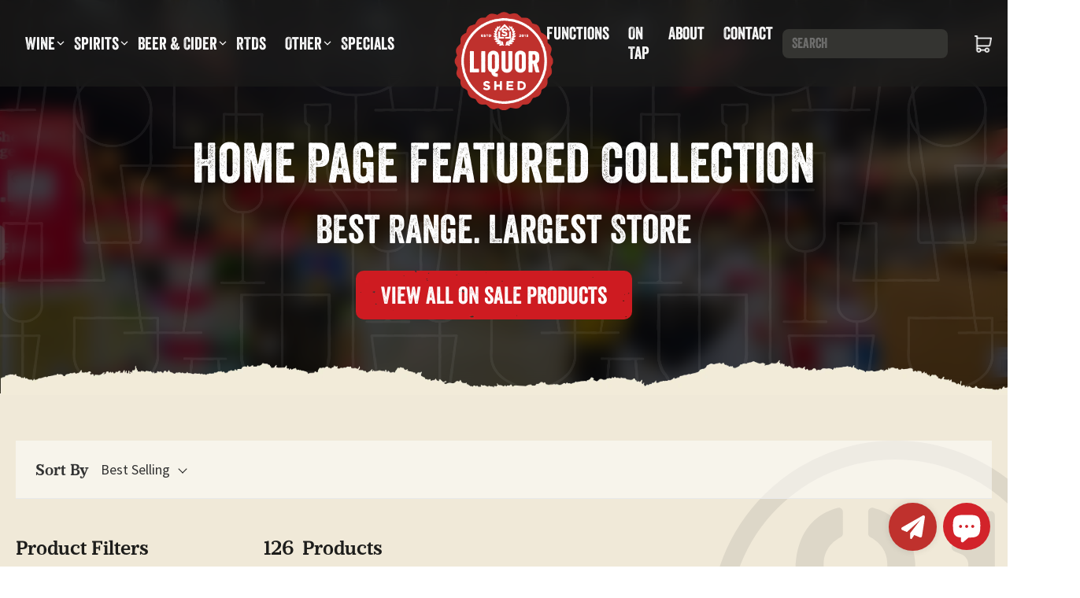

--- FILE ---
content_type: text/html; charset=utf-8
request_url: https://liquorshed.com.au/collections/home-page-featured-collection
body_size: 38202
content:
<!DOCTYPE html>
<link rel="apple-touch-icon" href="//liquorshed.com.au/cdn/shop/files/logo_32x32.png?v=1659061517" type="image/png">
<link rel="icon" href="//liquorshed.com.au/cdn/shop/files/logo_32x32.png?v=1659061517" type="image/png">
<!--<html data-wf-page="62c38fdd297e0c3c7212a979" data-wf-site="62c38fdd297e0ca01512a978" lang="en" data-money-format="${{amount}}">-->
<html lang="en" data-money-format="${{amount}}">
  <head>
<link rel="canonical" href="https://liquorshed.com.au/collections/home-page-featured-collection"><title>Home Page Featured Collection&ndash; Liquor Shed</title>




<meta property="og:site_name" content="Liquor Shed">
<meta property="og:url" content="https://liquorshed.com.au/collections/home-page-featured-collection">
<meta property="og:title" content="Home Page Featured Collection">
<meta property="og:type" content="product.group">
<meta property="og:description" content="Discover a world of indulgence at Liquorshed, your premier destination for exquisite libations. Immerse yourself in the largest selection of Western Australian wines, complemented by an extensive range of all your favourites. Elevate your taste experience at Liquorshed – where passion meets perfection in every bottle.">





<meta name="twitter:card" content="summary_large_image">
<meta name="twitter:title" content="Home Page Featured Collection">
<meta name="twitter:description" content="Discover a world of indulgence at Liquorshed, your premier destination for exquisite libations. Immerse yourself in the largest selection of Western Australian wines, complemented by an extensive range of all your favourites. Elevate your taste experience at Liquorshed – where passion meets perfection in every bottle.">
<meta charset="utf-8">
<meta content="width=device-width, initial-scale=1" name="viewport">

<link rel="preload stylesheet" href="//liquorshed.com.au/cdn/shop/t/10/assets/liquor-shed-custom.css?v=152954588085869672861735778656" as="style">
<link href="//liquorshed.com.au/cdn/shop/t/10/assets/theme.css?v=87227806193323222261715247064" rel="stylesheet" type="text/css" media="all" />
<link href="//liquorshed.com.au/cdn/shop/t/10/assets/normalize.css?v=7230471698553888871715247078" rel="stylesheet" type="text/css" media="all" />
<link href="//liquorshed.com.au/cdn/shop/t/10/assets/webflow.css?v=39791129841076296131715247078" rel="stylesheet" type="text/css" media="all" />
<link href="//liquorshed.com.au/cdn/shop/t/10/assets/liquor-shed.webflow.css?v=29354945940853018511715247078" rel="stylesheet" type="text/css" media="all" />

<!-- [if lt IE 9]><script src="https://cdnjs.cloudflare.com/ajax/libs/html5shiv/3.7.3/html5shiv.min.js" type="text/javascript"></script><![endif] -->

<style type="text/css">
  .no-fouc .boost-pfs-filter-products.boost-pfs-filter-product-item-label-type-rectangle {
    display: none !important;
  }
</style>
<script type="text/javascript">
  document.documentElement.className = 'no-fouc';
</script>

<script type="text/javascript">!function(o,c){var n=c.documentElement,t=" w-mod-";n.className+=t+"js",("ontouchstart"in o||o.DocumentTouch&&c instanceof DocumentTouch)&&(n.className+=t+"touch")}(window,document);</script><link href="//liquorshed.com.au/cdn/shop/files/logo_32x32.png?v=1659061517" rel="shortcut icon" type="image/png"><link href="//liquorshed.com.au/cdn/shop/t/10/assets/udesly-common.min.css?v=116505898062391967971715247065" rel="stylesheet" type="text/css" media="all" />
<link rel="icon" href="//liquorshed.com.au/cdn/shop/files/logo_32x32.png?v=1659061517" type="image/png">
<script>window.performance && window.performance.mark && window.performance.mark('shopify.content_for_header.start');</script><meta id="shopify-digital-wallet" name="shopify-digital-wallet" content="/61905043630/digital_wallets/dialog">
<meta name="shopify-checkout-api-token" content="2f0c79b82365b183ff2ecf3b48daee74">
<link rel="alternate" type="application/atom+xml" title="Feed" href="/collections/home-page-featured-collection.atom" />
<link rel="next" href="/collections/home-page-featured-collection?page=2">
<link rel="alternate" type="application/json+oembed" href="https://liquorshed.com.au/collections/home-page-featured-collection.oembed">
<script async="async" src="/checkouts/internal/preloads.js?locale=en-AU"></script>
<link rel="preconnect" href="https://shop.app" crossorigin="anonymous">
<script async="async" src="https://shop.app/checkouts/internal/preloads.js?locale=en-AU&shop_id=61905043630" crossorigin="anonymous"></script>
<script id="apple-pay-shop-capabilities" type="application/json">{"shopId":61905043630,"countryCode":"AU","currencyCode":"AUD","merchantCapabilities":["supports3DS"],"merchantId":"gid:\/\/shopify\/Shop\/61905043630","merchantName":"Liquor Shed","requiredBillingContactFields":["postalAddress","email","phone"],"requiredShippingContactFields":["postalAddress","email","phone"],"shippingType":"shipping","supportedNetworks":["visa","masterCard","amex","jcb"],"total":{"type":"pending","label":"Liquor Shed","amount":"1.00"},"shopifyPaymentsEnabled":true,"supportsSubscriptions":true}</script>
<script id="shopify-features" type="application/json">{"accessToken":"2f0c79b82365b183ff2ecf3b48daee74","betas":["rich-media-storefront-analytics"],"domain":"liquorshed.com.au","predictiveSearch":true,"shopId":61905043630,"locale":"en"}</script>
<script>var Shopify = Shopify || {};
Shopify.shop = "liquor-shed-2022.myshopify.com";
Shopify.locale = "en";
Shopify.currency = {"active":"AUD","rate":"1.0"};
Shopify.country = "AU";
Shopify.theme = {"name":"Copy of Liquor Shed 2022 - With Filter (NEW)","id":135949811886,"schema_name":"Liquor Shed","schema_version":"1.0.0","theme_store_id":null,"role":"main"};
Shopify.theme.handle = "null";
Shopify.theme.style = {"id":null,"handle":null};
Shopify.cdnHost = "liquorshed.com.au/cdn";
Shopify.routes = Shopify.routes || {};
Shopify.routes.root = "/";</script>
<script type="module">!function(o){(o.Shopify=o.Shopify||{}).modules=!0}(window);</script>
<script>!function(o){function n(){var o=[];function n(){o.push(Array.prototype.slice.apply(arguments))}return n.q=o,n}var t=o.Shopify=o.Shopify||{};t.loadFeatures=n(),t.autoloadFeatures=n()}(window);</script>
<script>
  window.ShopifyPay = window.ShopifyPay || {};
  window.ShopifyPay.apiHost = "shop.app\/pay";
  window.ShopifyPay.redirectState = null;
</script>
<script id="shop-js-analytics" type="application/json">{"pageType":"collection"}</script>
<script defer="defer" async type="module" src="//liquorshed.com.au/cdn/shopifycloud/shop-js/modules/v2/client.init-shop-cart-sync_IZsNAliE.en.esm.js"></script>
<script defer="defer" async type="module" src="//liquorshed.com.au/cdn/shopifycloud/shop-js/modules/v2/chunk.common_0OUaOowp.esm.js"></script>
<script type="module">
  await import("//liquorshed.com.au/cdn/shopifycloud/shop-js/modules/v2/client.init-shop-cart-sync_IZsNAliE.en.esm.js");
await import("//liquorshed.com.au/cdn/shopifycloud/shop-js/modules/v2/chunk.common_0OUaOowp.esm.js");

  window.Shopify.SignInWithShop?.initShopCartSync?.({"fedCMEnabled":true,"windoidEnabled":true});

</script>
<script>
  window.Shopify = window.Shopify || {};
  if (!window.Shopify.featureAssets) window.Shopify.featureAssets = {};
  window.Shopify.featureAssets['shop-js'] = {"shop-cart-sync":["modules/v2/client.shop-cart-sync_DLOhI_0X.en.esm.js","modules/v2/chunk.common_0OUaOowp.esm.js"],"init-fed-cm":["modules/v2/client.init-fed-cm_C6YtU0w6.en.esm.js","modules/v2/chunk.common_0OUaOowp.esm.js"],"shop-button":["modules/v2/client.shop-button_BCMx7GTG.en.esm.js","modules/v2/chunk.common_0OUaOowp.esm.js"],"shop-cash-offers":["modules/v2/client.shop-cash-offers_BT26qb5j.en.esm.js","modules/v2/chunk.common_0OUaOowp.esm.js","modules/v2/chunk.modal_CGo_dVj3.esm.js"],"init-windoid":["modules/v2/client.init-windoid_B9PkRMql.en.esm.js","modules/v2/chunk.common_0OUaOowp.esm.js"],"init-shop-email-lookup-coordinator":["modules/v2/client.init-shop-email-lookup-coordinator_DZkqjsbU.en.esm.js","modules/v2/chunk.common_0OUaOowp.esm.js"],"shop-toast-manager":["modules/v2/client.shop-toast-manager_Di2EnuM7.en.esm.js","modules/v2/chunk.common_0OUaOowp.esm.js"],"shop-login-button":["modules/v2/client.shop-login-button_BtqW_SIO.en.esm.js","modules/v2/chunk.common_0OUaOowp.esm.js","modules/v2/chunk.modal_CGo_dVj3.esm.js"],"avatar":["modules/v2/client.avatar_BTnouDA3.en.esm.js"],"pay-button":["modules/v2/client.pay-button_CWa-C9R1.en.esm.js","modules/v2/chunk.common_0OUaOowp.esm.js"],"init-shop-cart-sync":["modules/v2/client.init-shop-cart-sync_IZsNAliE.en.esm.js","modules/v2/chunk.common_0OUaOowp.esm.js"],"init-customer-accounts":["modules/v2/client.init-customer-accounts_DenGwJTU.en.esm.js","modules/v2/client.shop-login-button_BtqW_SIO.en.esm.js","modules/v2/chunk.common_0OUaOowp.esm.js","modules/v2/chunk.modal_CGo_dVj3.esm.js"],"init-shop-for-new-customer-accounts":["modules/v2/client.init-shop-for-new-customer-accounts_JdHXxpS9.en.esm.js","modules/v2/client.shop-login-button_BtqW_SIO.en.esm.js","modules/v2/chunk.common_0OUaOowp.esm.js","modules/v2/chunk.modal_CGo_dVj3.esm.js"],"init-customer-accounts-sign-up":["modules/v2/client.init-customer-accounts-sign-up_D6__K_p8.en.esm.js","modules/v2/client.shop-login-button_BtqW_SIO.en.esm.js","modules/v2/chunk.common_0OUaOowp.esm.js","modules/v2/chunk.modal_CGo_dVj3.esm.js"],"checkout-modal":["modules/v2/client.checkout-modal_C_ZQDY6s.en.esm.js","modules/v2/chunk.common_0OUaOowp.esm.js","modules/v2/chunk.modal_CGo_dVj3.esm.js"],"shop-follow-button":["modules/v2/client.shop-follow-button_XetIsj8l.en.esm.js","modules/v2/chunk.common_0OUaOowp.esm.js","modules/v2/chunk.modal_CGo_dVj3.esm.js"],"lead-capture":["modules/v2/client.lead-capture_DvA72MRN.en.esm.js","modules/v2/chunk.common_0OUaOowp.esm.js","modules/v2/chunk.modal_CGo_dVj3.esm.js"],"shop-login":["modules/v2/client.shop-login_ClXNxyh6.en.esm.js","modules/v2/chunk.common_0OUaOowp.esm.js","modules/v2/chunk.modal_CGo_dVj3.esm.js"],"payment-terms":["modules/v2/client.payment-terms_CNlwjfZz.en.esm.js","modules/v2/chunk.common_0OUaOowp.esm.js","modules/v2/chunk.modal_CGo_dVj3.esm.js"]};
</script>
<script>(function() {
  var isLoaded = false;
  function asyncLoad() {
    if (isLoaded) return;
    isLoaded = true;
    var urls = ["https:\/\/www.pxucdn.com\/apps\/uso.js?shop=liquor-shed-2022.myshopify.com","https:\/\/age-verify.crucialcommerceapps.com\/appJS?shop=liquor-shed-2022.myshopify.com"];
    for (var i = 0; i < urls.length; i++) {
      var s = document.createElement('script');
      s.type = 'text/javascript';
      s.async = true;
      s.src = urls[i];
      var x = document.getElementsByTagName('script')[0];
      x.parentNode.insertBefore(s, x);
    }
  };
  if(window.attachEvent) {
    window.attachEvent('onload', asyncLoad);
  } else {
    window.addEventListener('load', asyncLoad, false);
  }
})();</script>
<script id="__st">var __st={"a":61905043630,"offset":28800,"reqid":"0b9be05f-1f7e-4796-9ec5-c55cb87ed436-1768448991","pageurl":"liquorshed.com.au\/collections\/home-page-featured-collection","u":"c8f85674e6b3","p":"collection","rtyp":"collection","rid":290645180590};</script>
<script>window.ShopifyPaypalV4VisibilityTracking = true;</script>
<script id="captcha-bootstrap">!function(){'use strict';const t='contact',e='account',n='new_comment',o=[[t,t],['blogs',n],['comments',n],[t,'customer']],c=[[e,'customer_login'],[e,'guest_login'],[e,'recover_customer_password'],[e,'create_customer']],r=t=>t.map((([t,e])=>`form[action*='/${t}']:not([data-nocaptcha='true']) input[name='form_type'][value='${e}']`)).join(','),a=t=>()=>t?[...document.querySelectorAll(t)].map((t=>t.form)):[];function s(){const t=[...o],e=r(t);return a(e)}const i='password',u='form_key',d=['recaptcha-v3-token','g-recaptcha-response','h-captcha-response',i],f=()=>{try{return window.sessionStorage}catch{return}},m='__shopify_v',_=t=>t.elements[u];function p(t,e,n=!1){try{const o=window.sessionStorage,c=JSON.parse(o.getItem(e)),{data:r}=function(t){const{data:e,action:n}=t;return t[m]||n?{data:e,action:n}:{data:t,action:n}}(c);for(const[e,n]of Object.entries(r))t.elements[e]&&(t.elements[e].value=n);n&&o.removeItem(e)}catch(o){console.error('form repopulation failed',{error:o})}}const l='form_type',E='cptcha';function T(t){t.dataset[E]=!0}const w=window,h=w.document,L='Shopify',v='ce_forms',y='captcha';let A=!1;((t,e)=>{const n=(g='f06e6c50-85a8-45c8-87d0-21a2b65856fe',I='https://cdn.shopify.com/shopifycloud/storefront-forms-hcaptcha/ce_storefront_forms_captcha_hcaptcha.v1.5.2.iife.js',D={infoText:'Protected by hCaptcha',privacyText:'Privacy',termsText:'Terms'},(t,e,n)=>{const o=w[L][v],c=o.bindForm;if(c)return c(t,g,e,D).then(n);var r;o.q.push([[t,g,e,D],n]),r=I,A||(h.body.append(Object.assign(h.createElement('script'),{id:'captcha-provider',async:!0,src:r})),A=!0)});var g,I,D;w[L]=w[L]||{},w[L][v]=w[L][v]||{},w[L][v].q=[],w[L][y]=w[L][y]||{},w[L][y].protect=function(t,e){n(t,void 0,e),T(t)},Object.freeze(w[L][y]),function(t,e,n,w,h,L){const[v,y,A,g]=function(t,e,n){const i=e?o:[],u=t?c:[],d=[...i,...u],f=r(d),m=r(i),_=r(d.filter((([t,e])=>n.includes(e))));return[a(f),a(m),a(_),s()]}(w,h,L),I=t=>{const e=t.target;return e instanceof HTMLFormElement?e:e&&e.form},D=t=>v().includes(t);t.addEventListener('submit',(t=>{const e=I(t);if(!e)return;const n=D(e)&&!e.dataset.hcaptchaBound&&!e.dataset.recaptchaBound,o=_(e),c=g().includes(e)&&(!o||!o.value);(n||c)&&t.preventDefault(),c&&!n&&(function(t){try{if(!f())return;!function(t){const e=f();if(!e)return;const n=_(t);if(!n)return;const o=n.value;o&&e.removeItem(o)}(t);const e=Array.from(Array(32),(()=>Math.random().toString(36)[2])).join('');!function(t,e){_(t)||t.append(Object.assign(document.createElement('input'),{type:'hidden',name:u})),t.elements[u].value=e}(t,e),function(t,e){const n=f();if(!n)return;const o=[...t.querySelectorAll(`input[type='${i}']`)].map((({name:t})=>t)),c=[...d,...o],r={};for(const[a,s]of new FormData(t).entries())c.includes(a)||(r[a]=s);n.setItem(e,JSON.stringify({[m]:1,action:t.action,data:r}))}(t,e)}catch(e){console.error('failed to persist form',e)}}(e),e.submit())}));const S=(t,e)=>{t&&!t.dataset[E]&&(n(t,e.some((e=>e===t))),T(t))};for(const o of['focusin','change'])t.addEventListener(o,(t=>{const e=I(t);D(e)&&S(e,y())}));const B=e.get('form_key'),M=e.get(l),P=B&&M;t.addEventListener('DOMContentLoaded',(()=>{const t=y();if(P)for(const e of t)e.elements[l].value===M&&p(e,B);[...new Set([...A(),...v().filter((t=>'true'===t.dataset.shopifyCaptcha))])].forEach((e=>S(e,t)))}))}(h,new URLSearchParams(w.location.search),n,t,e,['guest_login'])})(!0,!0)}();</script>
<script integrity="sha256-4kQ18oKyAcykRKYeNunJcIwy7WH5gtpwJnB7kiuLZ1E=" data-source-attribution="shopify.loadfeatures" defer="defer" src="//liquorshed.com.au/cdn/shopifycloud/storefront/assets/storefront/load_feature-a0a9edcb.js" crossorigin="anonymous"></script>
<script crossorigin="anonymous" defer="defer" src="//liquorshed.com.au/cdn/shopifycloud/storefront/assets/shopify_pay/storefront-65b4c6d7.js?v=20250812"></script>
<script data-source-attribution="shopify.dynamic_checkout.dynamic.init">var Shopify=Shopify||{};Shopify.PaymentButton=Shopify.PaymentButton||{isStorefrontPortableWallets:!0,init:function(){window.Shopify.PaymentButton.init=function(){};var t=document.createElement("script");t.src="https://liquorshed.com.au/cdn/shopifycloud/portable-wallets/latest/portable-wallets.en.js",t.type="module",document.head.appendChild(t)}};
</script>
<script data-source-attribution="shopify.dynamic_checkout.buyer_consent">
  function portableWalletsHideBuyerConsent(e){var t=document.getElementById("shopify-buyer-consent"),n=document.getElementById("shopify-subscription-policy-button");t&&n&&(t.classList.add("hidden"),t.setAttribute("aria-hidden","true"),n.removeEventListener("click",e))}function portableWalletsShowBuyerConsent(e){var t=document.getElementById("shopify-buyer-consent"),n=document.getElementById("shopify-subscription-policy-button");t&&n&&(t.classList.remove("hidden"),t.removeAttribute("aria-hidden"),n.addEventListener("click",e))}window.Shopify?.PaymentButton&&(window.Shopify.PaymentButton.hideBuyerConsent=portableWalletsHideBuyerConsent,window.Shopify.PaymentButton.showBuyerConsent=portableWalletsShowBuyerConsent);
</script>
<script data-source-attribution="shopify.dynamic_checkout.cart.bootstrap">document.addEventListener("DOMContentLoaded",(function(){function t(){return document.querySelector("shopify-accelerated-checkout-cart, shopify-accelerated-checkout")}if(t())Shopify.PaymentButton.init();else{new MutationObserver((function(e,n){t()&&(Shopify.PaymentButton.init(),n.disconnect())})).observe(document.body,{childList:!0,subtree:!0})}}));
</script>
<link id="shopify-accelerated-checkout-styles" rel="stylesheet" media="screen" href="https://liquorshed.com.au/cdn/shopifycloud/portable-wallets/latest/accelerated-checkout-backwards-compat.css" crossorigin="anonymous">
<style id="shopify-accelerated-checkout-cart">
        #shopify-buyer-consent {
  margin-top: 1em;
  display: inline-block;
  width: 100%;
}

#shopify-buyer-consent.hidden {
  display: none;
}

#shopify-subscription-policy-button {
  background: none;
  border: none;
  padding: 0;
  text-decoration: underline;
  font-size: inherit;
  cursor: pointer;
}

#shopify-subscription-policy-button::before {
  box-shadow: none;
}

      </style>

<script>window.performance && window.performance.mark && window.performance.mark('shopify.content_for_header.end');</script>

<!-- Google tag (gtag.js) -->
<script async src="https://www.googletagmanager.com/gtag/js?id=G-48CGYFLEJ7"></script>
<script>
  window.dataLayer = window.dataLayer || [];
  function gtag(){dataLayer.push(arguments);}
  gtag('js', new Date());

  gtag('config', 'G-48CGYFLEJ7');
</script>
    
<!-- Google tag (gtag.js) -->
<script async src="https://www.googletagmanager.com/gtag/js?id=UA-198995358-1"></script>
<script>
  window.dataLayer = window.dataLayer || [];
  function gtag(){window.dataLayer.push(arguments);}
  gtag('js', new Date());

  gtag('config', 'UA-198995358-1');
</script>

<!-- Google Tag Manager -->
<script data-cfasync="false">
(function(w,d,s,l,i){w[l]=w[l]||[];w[l].push({'gtm.start':
new Date().getTime(),event:'gtm.js'});var f=d.getElementsByTagName(s)[0],
j=d.createElement(s),dl=l!='dataLayer'?'&l='+l:'';j.async=true;j.src=
'//www.googletagmanager.com/gtm.'+'js?id='+i+dl;f.parentNode.insertBefore(j,f);
})(window,document,'script','dataLayer','GTM-THDSR92');
</script>
<!-- End Google Tag Manager -->


<!-- Facebook Pixel Code -->
<script>
    var aepc_pixel = {"pixel_id":"3917946541620897","user":{},"enable_advanced_events":"yes","fire_delay":"0","can_use_sku":"yes","enable_viewcontent":"yes","enable_addtocart":"yes","enable_addtowishlist":"no","enable_initiatecheckout":"yes","enable_addpaymentinfo":"no","enable_purchase":"yes","allowed_params":{"AddToCart":["value","currency","content_category","content_name","content_type","content_ids"],"AddToWishlist":["value","currency","content_category","content_name","content_type","content_ids"]}},
        aepc_pixel_args = [],
        aepc_extend_args = function( args ) {
            if ( typeof args === 'undefined' ) {
                args = {};
            }

            for(var key in aepc_pixel_args)
                args[key] = aepc_pixel_args[key];

            return args;
        };

    // Extend args
    if ( 'yes' === aepc_pixel.enable_advanced_events ) {
        aepc_pixel_args.userAgent = navigator.userAgent;
        aepc_pixel_args.language = navigator.language;

        if ( document.referrer.indexOf( document.domain ) < 0 ) {
            aepc_pixel_args.referrer = document.referrer;
        }
    }

                !function(f,b,e,v,n,t,s){if(f.fbq)return;n=f.fbq=function(){n.callMethod?
        n.callMethod.apply(n,arguments):n.queue.push(arguments)};if(!f._fbq)f._fbq=n;
        n.push=n;n.loaded=!0;n.version='2.0';n.agent='dvpixelcaffeinewordpress';n.queue=[];t=b.createElement(e);t.async=!0;
        t.src=v;s=b.getElementsByTagName(e)[0];s.parentNode.insertBefore(t,s)}(window,
        document,'script','https://connect.facebook.net/en_US/fbevents.js');
    
                fbq('init', aepc_pixel.pixel_id, aepc_pixel.user);

                    setTimeout( function() {
        fbq('track', "PageView", aepc_pixel_args);
    }, aepc_pixel.fire_delay * 1000 );
            </script>
<!-- End Facebook Pixel Code -->
    
    


<script src="https://code.jquery.com/jquery-3.4.1.js" integrity="sha256-WpOohJOqMqqyKL9FccASB9O0KwACQJpFTUBLTYOVvVU=" crossorigin="anonymous"></script><script src="//liquorshed.com.au/cdn/shop/t/10/assets/custom.js?v=1912178872092686561716252781" async="async"></script>
<script src="//liquorshed.com.au/cdn/shop/t/10/assets/lazysizes.js?v=94224023136283657951715247044" async="async"></script>
<script src="//liquorshed.com.au/cdn/shop/t/10/assets/vendor.js?v=85833464202832145531715247066" defer></script>
<script src="//liquorshed.com.au/cdn/shop/t/10/assets/theme.js?v=179658638057846966441715247064" defer></script>

<script>const moneyFormat = "${{amount}}"
var theme = {
      breakpoints: {
        medium: 750,
        large: 990,
        widescreen: 1400
      },
      strings: {
        addToCart: "Add to cart",
        soldOut: "Sold out",
        unavailable: "Unavailable",
        regularPrice: "Regular price",
        salePrice: "Sale price",
        sale: "Sale",
        fromLowestPrice: "from [price]",
        vendor: "Vendor",
        showMore: "Translation missing: en.general.filters.show_more",
        showLess: "Translation missing: en.general.filters.show_less",
        searchFor: "Translation missing: en.general.search.search_for",
        addressError: "Translation missing: en.sections.map.address_error",
        addressNoResults: "Translation missing: en.sections.map.address_no_results",
        addressQueryLimit: "Translation missing: en.sections.map.address_query_limit_html",
        authError: "Translation missing: en.sections.map.auth_error_html",
        newWindow: "Opens in a new window.",
        external: "Opens external website.",
        newWindowExternal: "Opens external website in a new window.",
        removeLabel: "Remove [product]",
        update: "Update",
        quantity: "Quantity",
        discountedTotal: "Discounted total",
        regularTotal: "Regular total",
        priceColumn: "See Price column for discount details.",
        quantityMinimumMessage: "Quantity must be 1 or more",
        cartError: "There was an error while updating your cart. Please try again.",
        removedItemMessage: "Removed \u003cspan class=\"cart__removed-product-details\"\u003e([quantity]) [link]\u003c\/span\u003e from your cart.",
        unitPrice: "Unit price",
        unitPriceSeparator: "per",
        oneCartCount: "1 item",
        otherCartCount: "[count] items",
        quantityLabel: "Quantity: [count]",
        products: "Translation missing: en.general.search.products",
        loading: "Translation missing: en.general.search.loading",
        number_of_results: "Translation missing: en.general.search.number_of_results",
        number_of_results_found: "Translation missing: en.general.search.number_of_results_found",
        one_result_found: "Translation missing: en.general.search.one_result_found"
      },
      moneyFormat: moneyFormat,
      moneyFormatWithCurrency: "${{amount}} AUD",
      settings: {
        predictiveSearchEnabled: null,
        predictiveSearchShowPrice: null,
        predictiveSearchShowVendor: null
      },
      stylesheet: "//liquorshed.com.au/cdn/shop/t/10/assets/theme.css?v=87227806193323222261715247064"
    };  
</script>  

  
 <!--begin-boost-pfs-filter-css-->
   <link href="//liquorshed.com.au/cdn/shop/t/10/assets/boost-pfs-init.css?v=59944622029859810641715247078" rel="stylesheet" type="text/css" media="all" />
  <link rel="preload stylesheet" href="//liquorshed.com.au/cdn/shop/t/10/assets/boost-pfs-general.css?v=173707922614043335631715247078" as="style">
  <link rel="preload stylesheet" href="//liquorshed.com.au/cdn/shop/t/10/assets/boost-pfs-otp.css?v=16845078593208151671715247078" as="style"><link href="//liquorshed.com.au/cdn/shop/t/10/assets/boost-pfs-custom.css?v=109496271057277142121715247078" rel="stylesheet" type="text/css" media="all" />
<style data-id="boost-pfs-otp-style" type="text/css">
      .boost-pfs-quickview-btn {background: rgba(255,255,255,1);color: rgba(61,66,70,1);border-color: rgba(255,255,255,1);}
      .boost-pfs-quickview-btn svg {fill: rgba(61,66,70,1);}
      .boost-pfs-quickview-btn:hover {background: rgba(61,66,70,1);color: rgba(255,255,255,1);border-color: rgba(61,66,70,1);}
      .boost-pfs-quickview-btn:hover svg {fill: rgba(255,255,255,1);}
      .boost-pfs-addtocart-btn {background: rgba(0,0,0,1);color: rgba(255,255,255,1);border-color: rgba(0,0,0,1);}
      .boost-pfs-addtocart-btn svg {fill: rgba(255,255,255,1);}
      .boost-pfs-addtocart-btn:hover {background: rgba(61,66,70,1);color: rgba(255,255,255,1);border-color: rgba(61,66,70,1);}
      .boost-pfs-addtocart-btn:hover svg {fill: rgba(255,255,255,1);}
    </style>

 <!--end-boost-pfs-filter-css-->

  <link rel="preload" href="//liquorshed.com.au/cdn/shop/t/10/assets/theme.css?v=87227806193323222261715247064" as="style">
  
 

<script>(() => {const installerKey = 'docapp-discount-auto-install'; const urlParams = new URLSearchParams(window.location.search); if (urlParams.get(installerKey)) {window.sessionStorage.setItem(installerKey, JSON.stringify({integrationId: urlParams.get('docapp-integration-id'), divClass: urlParams.get('docapp-install-class'), check: urlParams.get('docapp-check')}));}})();</script>

<script>(() => {const previewKey = 'docapp-discount-test'; const urlParams = new URLSearchParams(window.location.search); if (urlParams.get(previewKey)) {window.sessionStorage.setItem(previewKey, JSON.stringify({active: true, integrationId: urlParams.get('docapp-discount-inst-test')}));}})();</script>
<meta name="google-site-verification" content="U-3FolR8bjDChkjpbDNFJyMMKctbokbZLu1f5BDyLdY" />
<!-- BEGIN app block: shopify://apps/microsoft-clarity/blocks/clarity_js/31c3d126-8116-4b4a-8ba1-baeda7c4aeea -->
<script type="text/javascript">
  (function (c, l, a, r, i, t, y) {
    c[a] = c[a] || function () { (c[a].q = c[a].q || []).push(arguments); };
    t = l.createElement(r); t.async = 1; t.src = "https://www.clarity.ms/tag/" + i + "?ref=shopify";
    y = l.getElementsByTagName(r)[0]; y.parentNode.insertBefore(t, y);

    c.Shopify.loadFeatures([{ name: "consent-tracking-api", version: "0.1" }], error => {
      if (error) {
        console.error("Error loading Shopify features:", error);
        return;
      }

      c[a]('consentv2', {
        ad_Storage: c.Shopify.customerPrivacy.marketingAllowed() ? "granted" : "denied",
        analytics_Storage: c.Shopify.customerPrivacy.analyticsProcessingAllowed() ? "granted" : "denied",
      });
    });

    l.addEventListener("visitorConsentCollected", function (e) {
      c[a]('consentv2', {
        ad_Storage: e.detail.marketingAllowed ? "granted" : "denied",
        analytics_Storage: e.detail.analyticsAllowed ? "granted" : "denied",
      });
    });
  })(window, document, "clarity", "script", "st5azcnl2k");
</script>



<!-- END app block --><script src="https://cdn.shopify.com/extensions/019b92fb-2324-77a7-9d9b-fb6c5af2f659/insureful-customer-block-ext-146/assets/load-embedded-pti.js" type="text/javascript" defer="defer"></script>
<link href="https://cdn.shopify.com/extensions/019b92fb-2324-77a7-9d9b-fb6c5af2f659/insureful-customer-block-ext-146/assets/pti-style.css" rel="stylesheet" type="text/css" media="all">
<script src="https://cdn.shopify.com/extensions/7bc9bb47-adfa-4267-963e-cadee5096caf/inbox-1252/assets/inbox-chat-loader.js" type="text/javascript" defer="defer"></script>
<script src="https://cdn.shopify.com/extensions/cfc76123-b24f-4e9a-a1dc-585518796af7/forms-2294/assets/shopify-forms-loader.js" type="text/javascript" defer="defer"></script>
<link href="https://monorail-edge.shopifysvc.com" rel="dns-prefetch">
<script>(function(){if ("sendBeacon" in navigator && "performance" in window) {try {var session_token_from_headers = performance.getEntriesByType('navigation')[0].serverTiming.find(x => x.name == '_s').description;} catch {var session_token_from_headers = undefined;}var session_cookie_matches = document.cookie.match(/_shopify_s=([^;]*)/);var session_token_from_cookie = session_cookie_matches && session_cookie_matches.length === 2 ? session_cookie_matches[1] : "";var session_token = session_token_from_headers || session_token_from_cookie || "";function handle_abandonment_event(e) {var entries = performance.getEntries().filter(function(entry) {return /monorail-edge.shopifysvc.com/.test(entry.name);});if (!window.abandonment_tracked && entries.length === 0) {window.abandonment_tracked = true;var currentMs = Date.now();var navigation_start = performance.timing.navigationStart;var payload = {shop_id: 61905043630,url: window.location.href,navigation_start,duration: currentMs - navigation_start,session_token,page_type: "collection"};window.navigator.sendBeacon("https://monorail-edge.shopifysvc.com/v1/produce", JSON.stringify({schema_id: "online_store_buyer_site_abandonment/1.1",payload: payload,metadata: {event_created_at_ms: currentMs,event_sent_at_ms: currentMs}}));}}window.addEventListener('pagehide', handle_abandonment_event);}}());</script>
<script id="web-pixels-manager-setup">(function e(e,d,r,n,o){if(void 0===o&&(o={}),!Boolean(null===(a=null===(i=window.Shopify)||void 0===i?void 0:i.analytics)||void 0===a?void 0:a.replayQueue)){var i,a;window.Shopify=window.Shopify||{};var t=window.Shopify;t.analytics=t.analytics||{};var s=t.analytics;s.replayQueue=[],s.publish=function(e,d,r){return s.replayQueue.push([e,d,r]),!0};try{self.performance.mark("wpm:start")}catch(e){}var l=function(){var e={modern:/Edge?\/(1{2}[4-9]|1[2-9]\d|[2-9]\d{2}|\d{4,})\.\d+(\.\d+|)|Firefox\/(1{2}[4-9]|1[2-9]\d|[2-9]\d{2}|\d{4,})\.\d+(\.\d+|)|Chrom(ium|e)\/(9{2}|\d{3,})\.\d+(\.\d+|)|(Maci|X1{2}).+ Version\/(15\.\d+|(1[6-9]|[2-9]\d|\d{3,})\.\d+)([,.]\d+|)( \(\w+\)|)( Mobile\/\w+|) Safari\/|Chrome.+OPR\/(9{2}|\d{3,})\.\d+\.\d+|(CPU[ +]OS|iPhone[ +]OS|CPU[ +]iPhone|CPU IPhone OS|CPU iPad OS)[ +]+(15[._]\d+|(1[6-9]|[2-9]\d|\d{3,})[._]\d+)([._]\d+|)|Android:?[ /-](13[3-9]|1[4-9]\d|[2-9]\d{2}|\d{4,})(\.\d+|)(\.\d+|)|Android.+Firefox\/(13[5-9]|1[4-9]\d|[2-9]\d{2}|\d{4,})\.\d+(\.\d+|)|Android.+Chrom(ium|e)\/(13[3-9]|1[4-9]\d|[2-9]\d{2}|\d{4,})\.\d+(\.\d+|)|SamsungBrowser\/([2-9]\d|\d{3,})\.\d+/,legacy:/Edge?\/(1[6-9]|[2-9]\d|\d{3,})\.\d+(\.\d+|)|Firefox\/(5[4-9]|[6-9]\d|\d{3,})\.\d+(\.\d+|)|Chrom(ium|e)\/(5[1-9]|[6-9]\d|\d{3,})\.\d+(\.\d+|)([\d.]+$|.*Safari\/(?![\d.]+ Edge\/[\d.]+$))|(Maci|X1{2}).+ Version\/(10\.\d+|(1[1-9]|[2-9]\d|\d{3,})\.\d+)([,.]\d+|)( \(\w+\)|)( Mobile\/\w+|) Safari\/|Chrome.+OPR\/(3[89]|[4-9]\d|\d{3,})\.\d+\.\d+|(CPU[ +]OS|iPhone[ +]OS|CPU[ +]iPhone|CPU IPhone OS|CPU iPad OS)[ +]+(10[._]\d+|(1[1-9]|[2-9]\d|\d{3,})[._]\d+)([._]\d+|)|Android:?[ /-](13[3-9]|1[4-9]\d|[2-9]\d{2}|\d{4,})(\.\d+|)(\.\d+|)|Mobile Safari.+OPR\/([89]\d|\d{3,})\.\d+\.\d+|Android.+Firefox\/(13[5-9]|1[4-9]\d|[2-9]\d{2}|\d{4,})\.\d+(\.\d+|)|Android.+Chrom(ium|e)\/(13[3-9]|1[4-9]\d|[2-9]\d{2}|\d{4,})\.\d+(\.\d+|)|Android.+(UC? ?Browser|UCWEB|U3)[ /]?(15\.([5-9]|\d{2,})|(1[6-9]|[2-9]\d|\d{3,})\.\d+)\.\d+|SamsungBrowser\/(5\.\d+|([6-9]|\d{2,})\.\d+)|Android.+MQ{2}Browser\/(14(\.(9|\d{2,})|)|(1[5-9]|[2-9]\d|\d{3,})(\.\d+|))(\.\d+|)|K[Aa][Ii]OS\/(3\.\d+|([4-9]|\d{2,})\.\d+)(\.\d+|)/},d=e.modern,r=e.legacy,n=navigator.userAgent;return n.match(d)?"modern":n.match(r)?"legacy":"unknown"}(),u="modern"===l?"modern":"legacy",c=(null!=n?n:{modern:"",legacy:""})[u],f=function(e){return[e.baseUrl,"/wpm","/b",e.hashVersion,"modern"===e.buildTarget?"m":"l",".js"].join("")}({baseUrl:d,hashVersion:r,buildTarget:u}),m=function(e){var d=e.version,r=e.bundleTarget,n=e.surface,o=e.pageUrl,i=e.monorailEndpoint;return{emit:function(e){var a=e.status,t=e.errorMsg,s=(new Date).getTime(),l=JSON.stringify({metadata:{event_sent_at_ms:s},events:[{schema_id:"web_pixels_manager_load/3.1",payload:{version:d,bundle_target:r,page_url:o,status:a,surface:n,error_msg:t},metadata:{event_created_at_ms:s}}]});if(!i)return console&&console.warn&&console.warn("[Web Pixels Manager] No Monorail endpoint provided, skipping logging."),!1;try{return self.navigator.sendBeacon.bind(self.navigator)(i,l)}catch(e){}var u=new XMLHttpRequest;try{return u.open("POST",i,!0),u.setRequestHeader("Content-Type","text/plain"),u.send(l),!0}catch(e){return console&&console.warn&&console.warn("[Web Pixels Manager] Got an unhandled error while logging to Monorail."),!1}}}}({version:r,bundleTarget:l,surface:e.surface,pageUrl:self.location.href,monorailEndpoint:e.monorailEndpoint});try{o.browserTarget=l,function(e){var d=e.src,r=e.async,n=void 0===r||r,o=e.onload,i=e.onerror,a=e.sri,t=e.scriptDataAttributes,s=void 0===t?{}:t,l=document.createElement("script"),u=document.querySelector("head"),c=document.querySelector("body");if(l.async=n,l.src=d,a&&(l.integrity=a,l.crossOrigin="anonymous"),s)for(var f in s)if(Object.prototype.hasOwnProperty.call(s,f))try{l.dataset[f]=s[f]}catch(e){}if(o&&l.addEventListener("load",o),i&&l.addEventListener("error",i),u)u.appendChild(l);else{if(!c)throw new Error("Did not find a head or body element to append the script");c.appendChild(l)}}({src:f,async:!0,onload:function(){if(!function(){var e,d;return Boolean(null===(d=null===(e=window.Shopify)||void 0===e?void 0:e.analytics)||void 0===d?void 0:d.initialized)}()){var d=window.webPixelsManager.init(e)||void 0;if(d){var r=window.Shopify.analytics;r.replayQueue.forEach((function(e){var r=e[0],n=e[1],o=e[2];d.publishCustomEvent(r,n,o)})),r.replayQueue=[],r.publish=d.publishCustomEvent,r.visitor=d.visitor,r.initialized=!0}}},onerror:function(){return m.emit({status:"failed",errorMsg:"".concat(f," has failed to load")})},sri:function(e){var d=/^sha384-[A-Za-z0-9+/=]+$/;return"string"==typeof e&&d.test(e)}(c)?c:"",scriptDataAttributes:o}),m.emit({status:"loading"})}catch(e){m.emit({status:"failed",errorMsg:(null==e?void 0:e.message)||"Unknown error"})}}})({shopId: 61905043630,storefrontBaseUrl: "https://liquorshed.com.au",extensionsBaseUrl: "https://extensions.shopifycdn.com/cdn/shopifycloud/web-pixels-manager",monorailEndpoint: "https://monorail-edge.shopifysvc.com/unstable/produce_batch",surface: "storefront-renderer",enabledBetaFlags: ["2dca8a86"],webPixelsConfigList: [{"id":"1207599278","configuration":"{\"projectId\":\"st5azcnl2k\"}","eventPayloadVersion":"v1","runtimeContext":"STRICT","scriptVersion":"737156edc1fafd4538f270df27821f1c","type":"APP","apiClientId":240074326017,"privacyPurposes":[],"capabilities":["advanced_dom_events"],"dataSharingAdjustments":{"protectedCustomerApprovalScopes":["read_customer_personal_data"]}},{"id":"445284526","configuration":"{\"config\":\"{\\\"pixel_id\\\":\\\"G-DRT5G2B7TE\\\",\\\"gtag_events\\\":[{\\\"type\\\":\\\"purchase\\\",\\\"action_label\\\":\\\"G-DRT5G2B7TE\\\"},{\\\"type\\\":\\\"page_view\\\",\\\"action_label\\\":\\\"G-DRT5G2B7TE\\\"},{\\\"type\\\":\\\"view_item\\\",\\\"action_label\\\":\\\"G-DRT5G2B7TE\\\"},{\\\"type\\\":\\\"search\\\",\\\"action_label\\\":\\\"G-DRT5G2B7TE\\\"},{\\\"type\\\":\\\"add_to_cart\\\",\\\"action_label\\\":\\\"G-DRT5G2B7TE\\\"},{\\\"type\\\":\\\"begin_checkout\\\",\\\"action_label\\\":\\\"G-DRT5G2B7TE\\\"},{\\\"type\\\":\\\"add_payment_info\\\",\\\"action_label\\\":\\\"G-DRT5G2B7TE\\\"}],\\\"enable_monitoring_mode\\\":false}\"}","eventPayloadVersion":"v1","runtimeContext":"OPEN","scriptVersion":"b2a88bafab3e21179ed38636efcd8a93","type":"APP","apiClientId":1780363,"privacyPurposes":[],"dataSharingAdjustments":{"protectedCustomerApprovalScopes":["read_customer_address","read_customer_email","read_customer_name","read_customer_personal_data","read_customer_phone"]}},{"id":"shopify-app-pixel","configuration":"{}","eventPayloadVersion":"v1","runtimeContext":"STRICT","scriptVersion":"0450","apiClientId":"shopify-pixel","type":"APP","privacyPurposes":["ANALYTICS","MARKETING"]},{"id":"shopify-custom-pixel","eventPayloadVersion":"v1","runtimeContext":"LAX","scriptVersion":"0450","apiClientId":"shopify-pixel","type":"CUSTOM","privacyPurposes":["ANALYTICS","MARKETING"]}],isMerchantRequest: false,initData: {"shop":{"name":"Liquor Shed","paymentSettings":{"currencyCode":"AUD"},"myshopifyDomain":"liquor-shed-2022.myshopify.com","countryCode":"AU","storefrontUrl":"https:\/\/liquorshed.com.au"},"customer":null,"cart":null,"checkout":null,"productVariants":[],"purchasingCompany":null},},"https://liquorshed.com.au/cdn","7cecd0b6w90c54c6cpe92089d5m57a67346",{"modern":"","legacy":""},{"shopId":"61905043630","storefrontBaseUrl":"https:\/\/liquorshed.com.au","extensionBaseUrl":"https:\/\/extensions.shopifycdn.com\/cdn\/shopifycloud\/web-pixels-manager","surface":"storefront-renderer","enabledBetaFlags":"[\"2dca8a86\"]","isMerchantRequest":"false","hashVersion":"7cecd0b6w90c54c6cpe92089d5m57a67346","publish":"custom","events":"[[\"page_viewed\",{}],[\"collection_viewed\",{\"collection\":{\"id\":\"290645180590\",\"title\":\"Home Page Featured Collection\",\"productVariants\":[{\"price\":{\"amount\":39.99,\"currencyCode\":\"AUD\"},\"product\":{\"title\":\"Aisling Vodka 700ml\",\"vendor\":\"Liquor Shed\",\"id\":\"8059393867950\",\"untranslatedTitle\":\"Aisling Vodka 700ml\",\"url\":\"\/products\/aisling-vodka-700ml\",\"type\":\"\"},\"id\":\"44176789242030\",\"image\":{\"src\":\"\/\/liquorshed.com.au\/cdn\/shop\/files\/PhotoRoom-20230906-152204.png?v=1693985077\"},\"sku\":null,\"title\":\"Default Title\",\"untranslatedTitle\":\"Default Title\"},{\"price\":{\"amount\":140.0,\"currencyCode\":\"AUD\"},\"product\":{\"title\":\"Flavoured Good Day Soju - Mixed 20 Pack\",\"vendor\":\"Liquor Shed 2022\",\"id\":\"7741306208430\",\"untranslatedTitle\":\"Flavoured Good Day Soju - Mixed 20 Pack\",\"url\":\"\/products\/flavoured-good-day-soju-mixed-20-pack\",\"type\":\"\"},\"id\":\"43140972314798\",\"image\":{\"src\":\"\/\/liquorshed.com.au\/cdn\/shop\/products\/Soju.jpg?v=1658300356\"},\"sku\":\"\",\"title\":\"Default Title\",\"untranslatedTitle\":\"Default Title\"},{\"price\":{\"amount\":164.99,\"currencyCode\":\"AUD\"},\"product\":{\"title\":\"Courvoisier XO Cognac 700ml\",\"vendor\":\"Liquor Shed\",\"id\":\"8585463201966\",\"untranslatedTitle\":\"Courvoisier XO Cognac 700ml\",\"url\":\"\/products\/courvoisier-xo-cognac-700ml\",\"type\":\"\"},\"id\":\"45793671282862\",\"image\":{\"src\":\"\/\/liquorshed.com.au\/cdn\/shop\/files\/Photoroom-20241002-181218.png?v=1727916727\"},\"sku\":null,\"title\":\"Default Title\",\"untranslatedTitle\":\"Default Title\"},{\"price\":{\"amount\":64.99,\"currencyCode\":\"AUD\"},\"product\":{\"title\":\"Basil Hayden Red Wine Cask Bourbon 750ml\",\"vendor\":\"Liquor Shed 2022\",\"id\":\"8179941212334\",\"untranslatedTitle\":\"Basil Hayden Red Wine Cask Bourbon 750ml\",\"url\":\"\/products\/basil-hayden-red-wine-cask-bourbon-750ml\",\"type\":\"\"},\"id\":\"44558397931694\",\"image\":{\"src\":\"\/\/liquorshed.com.au\/cdn\/shop\/files\/PhotoRoom_003_20240108_132904.jpg?v=1704698394\"},\"sku\":\"\",\"title\":\"Default Title\",\"untranslatedTitle\":\"Default Title\"},{\"price\":{\"amount\":39.99,\"currencyCode\":\"AUD\"},\"product\":{\"title\":\"Black Bottle Brandy 700ml\",\"vendor\":\"Liquor Shed\",\"id\":\"7954363547822\",\"untranslatedTitle\":\"Black Bottle Brandy 700ml\",\"url\":\"\/products\/black-bottle-brandy-700ml-1\",\"type\":\"\"},\"id\":\"43864589926574\",\"image\":{\"src\":\"\/\/liquorshed.com.au\/cdn\/shop\/products\/Black_Bottle_Brandy_700ml_10400105_1.jpg?v=1680058701\"},\"sku\":\"10400105\",\"title\":\"Default Title\",\"untranslatedTitle\":\"Default Title\"},{\"price\":{\"amount\":329.99,\"currencyCode\":\"AUD\"},\"product\":{\"title\":\"Yamazaki 12YO 100th Anniversary Edition Whisky\",\"vendor\":\"Liquor Shed 2022\",\"id\":\"8033652342958\",\"untranslatedTitle\":\"Yamazaki 12YO 100th Anniversary Edition Whisky\",\"url\":\"\/products\/yamazaki-12yo-100th-anniversary\",\"type\":\"\"},\"id\":\"44114154946734\",\"image\":{\"src\":\"\/\/liquorshed.com.au\/cdn\/shop\/files\/PhotoRoom-20231121-135100.png?v=1700547402\"},\"sku\":\"10001298\",\"title\":\"Default Title\",\"untranslatedTitle\":\"Default Title\"},{\"price\":{\"amount\":239.99,\"currencyCode\":\"AUD\"},\"product\":{\"title\":\"Rock Hill Farms Single Barrel Bourbon 750ml\",\"vendor\":\"Liquor Shed 2022\",\"id\":\"8771376677038\",\"untranslatedTitle\":\"Rock Hill Farms Single Barrel Bourbon 750ml\",\"url\":\"\/products\/rock-hill-farms-single-barrel-bourbon-750ml\",\"type\":\"\"},\"id\":\"46589630578862\",\"image\":{\"src\":\"\/\/liquorshed.com.au\/cdn\/shop\/files\/0xFwkwcQ.png?v=1750038201\"},\"sku\":null,\"title\":\"Default Title\",\"untranslatedTitle\":\"Default Title\"},{\"price\":{\"amount\":109.99,\"currencyCode\":\"AUD\"},\"product\":{\"title\":\"Rusty Barrel Spiced Rum 700ml Gift Crate\",\"vendor\":\"Liquor Shed\",\"id\":\"8635541520558\",\"untranslatedTitle\":\"Rusty Barrel Spiced Rum 700ml Gift Crate\",\"url\":\"\/products\/rusty-barrel-spiced-rum-700ml-gift-crate\",\"type\":\"\"},\"id\":\"46029254983854\",\"image\":{\"src\":\"\/\/liquorshed.com.au\/cdn\/shop\/files\/Photoroom-20241211-171841_1.png?v=1733908875\"},\"sku\":null,\"title\":\"Default Title\",\"untranslatedTitle\":\"Default Title\"},{\"price\":{\"amount\":134.99,\"currencyCode\":\"AUD\"},\"product\":{\"title\":\"Bookers Bourbon 750ml\",\"vendor\":\"Liquor Shed 2022\",\"id\":\"7988362281134\",\"untranslatedTitle\":\"Bookers Bourbon 750ml\",\"url\":\"\/products\/bookers-bourbon-750ml\",\"type\":\"\"},\"id\":\"43999514001582\",\"image\":{\"src\":\"\/\/liquorshed.com.au\/cdn\/shop\/files\/N6mRP5HU.jpg?v=1685421999\"},\"sku\":\"10300280\",\"title\":\"Default Title\",\"untranslatedTitle\":\"Default Title\"},{\"price\":{\"amount\":109.99,\"currencyCode\":\"AUD\"},\"product\":{\"title\":\"Rusty Barrel Gold Rum 700ml Gift Crate\",\"vendor\":\"Liquor Shed\",\"id\":\"8635541782702\",\"untranslatedTitle\":\"Rusty Barrel Gold Rum 700ml Gift Crate\",\"url\":\"\/products\/rusty-barrel-gold-rum-700ml-gift-crate\",\"type\":\"\"},\"id\":\"46029257113774\",\"image\":{\"src\":\"\/\/liquorshed.com.au\/cdn\/shop\/files\/Photoroom-20241211-171841_3.png?v=1733908815\"},\"sku\":null,\"title\":\"Default Title\",\"untranslatedTitle\":\"Default Title\"},{\"price\":{\"amount\":64.99,\"currencyCode\":\"AUD\"},\"product\":{\"title\":\"Connemara Irish Whiskey 700ml\",\"vendor\":\"Liquor Shed 2022\",\"id\":\"8606145511598\",\"untranslatedTitle\":\"Connemara Irish Whiskey 700ml\",\"url\":\"\/products\/connemara-irish-whiskey-700ml\",\"type\":\"\"},\"id\":\"45888771489966\",\"image\":{\"src\":\"\/\/liquorshed.com.au\/cdn\/shop\/files\/Photoroom-20241101-155236.png?v=1730447780\"},\"sku\":null,\"title\":\"Default Title\",\"untranslatedTitle\":\"Default Title\"},{\"price\":{\"amount\":189.99,\"currencyCode\":\"AUD\"},\"product\":{\"title\":\"The Macallan Classic Cut 2022 Single Malt Scotch Whisky 700ml\",\"vendor\":\"Liquor Shed 2022\",\"id\":\"7883985223854\",\"untranslatedTitle\":\"The Macallan Classic Cut 2022 Single Malt Scotch Whisky 700ml\",\"url\":\"\/products\/the-macallan-classic-cut-2022-single-malt-scotch-whisky-700ml\",\"type\":\"\"},\"id\":\"43653956436142\",\"image\":{\"src\":\"\/\/liquorshed.com.au\/cdn\/shop\/products\/PhotoRoom-20221215_100721.png?v=1671070110\"},\"sku\":\"\",\"title\":\"Default Title\",\"untranslatedTitle\":\"Default Title\"},{\"price\":{\"amount\":329.99,\"currencyCode\":\"AUD\"},\"product\":{\"title\":\"Yamazaki 12 Year Old Single Malt Japanese Whisky (700ml)\",\"vendor\":\"Liquor Shed 2022\",\"id\":\"7741352345774\",\"untranslatedTitle\":\"Yamazaki 12 Year Old Single Malt Japanese Whisky (700ml)\",\"url\":\"\/products\/yamazaki-12-year-old-single-malt-japanese-whisky-700ml\",\"type\":\"\"},\"id\":\"43141059543214\",\"image\":{\"src\":\"\/\/liquorshed.com.au\/cdn\/shop\/products\/yamazaki-12-years-592711.jpg?v=1658301226\"},\"sku\":\"\",\"title\":\"Default Title\",\"untranslatedTitle\":\"Default Title\"},{\"price\":{\"amount\":109.99,\"currencyCode\":\"AUD\"},\"product\":{\"title\":\"El Tesoro Anejo Tequila 750ml\",\"vendor\":\"Liquor Shed\",\"id\":\"7954450383022\",\"untranslatedTitle\":\"El Tesoro Anejo Tequila 750ml\",\"url\":\"\/products\/el-tesoro-anejo-tequila-750ml\",\"type\":\"\"},\"id\":\"43864781324462\",\"image\":{\"src\":\"\/\/liquorshed.com.au\/cdn\/shop\/products\/El_Tesoro_Anejo_Tequila_750ml_10900780_1.jpg?v=1680065912\"},\"sku\":\"10900780\",\"title\":\"Default Title\",\"untranslatedTitle\":\"Default Title\"},{\"price\":{\"amount\":132.99,\"currencyCode\":\"AUD\"},\"product\":{\"title\":\"Wild Turkey 12YO 101 Ltd Edition Bourbon 700ml\",\"vendor\":\"Liquor Shed\",\"id\":\"8044216451246\",\"untranslatedTitle\":\"Wild Turkey 12YO 101 Ltd Edition Bourbon 700ml\",\"url\":\"\/products\/wild-turkey-12yo-101-ltd-edition-bourbon-700ml\",\"type\":\"\"},\"id\":\"44139185930414\",\"image\":{\"src\":\"\/\/liquorshed.com.au\/cdn\/shop\/files\/PhotoRoom-20230818-160748.png?v=1692346381\"},\"sku\":null,\"title\":\"Default Title\",\"untranslatedTitle\":\"Default Title\"},{\"price\":{\"amount\":64.99,\"currencyCode\":\"AUD\"},\"product\":{\"title\":\"St Remy Signature Brandy 700ml\",\"vendor\":\"Liquor Shed\",\"id\":\"7954355683502\",\"untranslatedTitle\":\"St Remy Signature Brandy 700ml\",\"url\":\"\/products\/st-remy-signature-brandy-700ml\",\"type\":\"\"},\"id\":\"43864580128942\",\"image\":{\"src\":\"\/\/liquorshed.com.au\/cdn\/shop\/products\/St_Remy_Signature_Brandy_700ml_10400465_1.jpg?v=1680058292\"},\"sku\":\"10400465\",\"title\":\"Default Title\",\"untranslatedTitle\":\"Default Title\"},{\"price\":{\"amount\":59.99,\"currencyCode\":\"AUD\"},\"product\":{\"title\":\"Damaged Goods Out Of Season Mandarin Gin 500ml\",\"vendor\":\"Liquor Shed 2022\",\"id\":\"8756849410222\",\"untranslatedTitle\":\"Damaged Goods Out Of Season Mandarin Gin 500ml\",\"url\":\"\/products\/damaged-goods-out-of-season-mandarin-gin-500ml\",\"type\":\"\"},\"id\":\"46520574738606\",\"image\":{\"src\":\"\/\/liquorshed.com.au\/cdn\/shop\/files\/rn-image_picker_lib_temp_7dc06a69-b597-4d5e-b4d6-2ef1958197ea.png?v=1748244898\"},\"sku\":null,\"title\":\"Default Title\",\"untranslatedTitle\":\"Default Title\"},{\"price\":{\"amount\":279.99,\"currencyCode\":\"AUD\"},\"product\":{\"title\":\"Glendronach 18 Year Old Single Malt Scotch Whisky (700ml)\",\"vendor\":\"Liquor Shed 2022\",\"id\":\"7741326327982\",\"untranslatedTitle\":\"Glendronach 18 Year Old Single Malt Scotch Whisky (700ml)\",\"url\":\"\/products\/glendronach-18-year-old-allardice-single-malt-scotch-whisky-700ml\",\"type\":\"\"},\"id\":\"43141002494126\",\"image\":{\"src\":\"\/\/liquorshed.com.au\/cdn\/shop\/products\/grnob.18yov2.jpg?v=1658300717\"},\"sku\":\"\",\"title\":\"Default Title\",\"untranslatedTitle\":\"Default Title\"},{\"price\":{\"amount\":349.99,\"currencyCode\":\"AUD\"},\"product\":{\"title\":\"Midleton Very Rare Vintage Release 2023 Irish Whiskey 700ml\",\"vendor\":\"Liquor Shed 2022\",\"id\":\"7981934936238\",\"untranslatedTitle\":\"Midleton Very Rare Vintage Release 2023 Irish Whiskey 700ml\",\"url\":\"\/products\/midleton-very-rare-irish-whiskey-700ml\",\"type\":\"\"},\"id\":\"43966659756206\",\"image\":{\"src\":\"\/\/liquorshed.com.au\/cdn\/shop\/files\/Photoroom-20240517-122409.png?v=1715919907\"},\"sku\":\"\",\"title\":\"Default Title\",\"untranslatedTitle\":\"Default Title\"},{\"price\":{\"amount\":199.99,\"currencyCode\":\"AUD\"},\"product\":{\"title\":\"Barrell Seagrass Rye Whiskey 750ml\",\"vendor\":\"Liquor Shed 2022\",\"id\":\"8058368229550\",\"untranslatedTitle\":\"Barrell Seagrass Rye Whiskey 750ml\",\"url\":\"\/products\/barrell-seagrass-rye-whisky-750ml\",\"type\":\"\"},\"id\":\"44174249132206\",\"image\":{\"src\":\"\/\/liquorshed.com.au\/cdn\/shop\/files\/PhotoRoom_001_20230905_122340.jpg?v=1693887906\"},\"sku\":\"\",\"title\":\"Default Title\",\"untranslatedTitle\":\"Default Title\"},{\"price\":{\"amount\":69.99,\"currencyCode\":\"AUD\"},\"product\":{\"title\":\"Whipper Snapper Upshot Bandit Whisky 700ml\",\"vendor\":\"Liquor Shed\",\"id\":\"8631546544302\",\"untranslatedTitle\":\"Whipper Snapper Upshot Bandit Whisky 700ml\",\"url\":\"\/products\/whipper-snapper-upshot-bandit-whisky-700ml\",\"type\":\"\"},\"id\":\"46008994005166\",\"image\":{\"src\":\"\/\/liquorshed.com.au\/cdn\/shop\/files\/Photoroom-20241204-161256_28.png?v=1733300675\"},\"sku\":null,\"title\":\"Default Title\",\"untranslatedTitle\":\"Default Title\"},{\"price\":{\"amount\":399.99,\"currencyCode\":\"AUD\"},\"product\":{\"title\":\"Laphroaig 25 Year Old Single Malt Scotch Whisky (700ml)\",\"vendor\":\"Liquor Shed 2022\",\"id\":\"7741322231982\",\"untranslatedTitle\":\"Laphroaig 25 Year Old Single Malt Scotch Whisky (700ml)\",\"url\":\"\/products\/laphroaig-25-year-old-single-malt-scotch-whisky-700ml\",\"type\":\"\"},\"id\":\"43140996661422\",\"image\":{\"src\":\"\/\/liquorshed.com.au\/cdn\/shop\/products\/25yo-cask-700-min.png?v=1658300648\"},\"sku\":\"\",\"title\":\"Default Title\",\"untranslatedTitle\":\"Default Title\"},{\"price\":{\"amount\":329.99,\"currencyCode\":\"AUD\"},\"product\":{\"title\":\"Hakushu 12YO 100th Anniversary Edition Whisky\",\"vendor\":\"Liquor Shed 2022\",\"id\":\"8148371177646\",\"untranslatedTitle\":\"Hakushu 12YO 100th Anniversary Edition Whisky\",\"url\":\"\/products\/hakushu-12yo-100th-anniversary-edition-whisky\",\"type\":\"\"},\"id\":\"44417173618862\",\"image\":{\"src\":\"\/\/liquorshed.com.au\/cdn\/shop\/files\/PhotoRoom-20231121-135007.png?v=1700547755\"},\"sku\":null,\"title\":\"Default Title\",\"untranslatedTitle\":\"Default Title\"},{\"price\":{\"amount\":349.99,\"currencyCode\":\"AUD\"},\"product\":{\"title\":\"818 Anejo Eight Reserve 700ml\",\"vendor\":\"Liquor Shed 2022\",\"id\":\"8135699857582\",\"untranslatedTitle\":\"818 Anejo Eight Reserve 700ml\",\"url\":\"\/products\/818-anejo-eight-reserve-700ml\",\"type\":\"\"},\"id\":\"44376179114158\",\"image\":{\"src\":\"\/\/liquorshed.com.au\/cdn\/shop\/files\/PhotoRoom_004_20231108_110905.jpg?v=1699418891\"},\"sku\":\"\",\"title\":\"Default Title\",\"untranslatedTitle\":\"Default Title\"}]}}]]"});</script><script>
  window.ShopifyAnalytics = window.ShopifyAnalytics || {};
  window.ShopifyAnalytics.meta = window.ShopifyAnalytics.meta || {};
  window.ShopifyAnalytics.meta.currency = 'AUD';
  var meta = {"products":[{"id":8059393867950,"gid":"gid:\/\/shopify\/Product\/8059393867950","vendor":"Liquor Shed","type":"","handle":"aisling-vodka-700ml","variants":[{"id":44176789242030,"price":3999,"name":"Aisling Vodka 700ml","public_title":null,"sku":null}],"remote":false},{"id":7741306208430,"gid":"gid:\/\/shopify\/Product\/7741306208430","vendor":"Liquor Shed 2022","type":"","handle":"flavoured-good-day-soju-mixed-20-pack","variants":[{"id":43140972314798,"price":14000,"name":"Flavoured Good Day Soju - Mixed 20 Pack","public_title":null,"sku":""}],"remote":false},{"id":8585463201966,"gid":"gid:\/\/shopify\/Product\/8585463201966","vendor":"Liquor Shed","type":"","handle":"courvoisier-xo-cognac-700ml","variants":[{"id":45793671282862,"price":16499,"name":"Courvoisier XO Cognac 700ml","public_title":null,"sku":null}],"remote":false},{"id":8179941212334,"gid":"gid:\/\/shopify\/Product\/8179941212334","vendor":"Liquor Shed 2022","type":"","handle":"basil-hayden-red-wine-cask-bourbon-750ml","variants":[{"id":44558397931694,"price":6499,"name":"Basil Hayden Red Wine Cask Bourbon 750ml","public_title":null,"sku":""}],"remote":false},{"id":7954363547822,"gid":"gid:\/\/shopify\/Product\/7954363547822","vendor":"Liquor Shed","type":"","handle":"black-bottle-brandy-700ml-1","variants":[{"id":43864589926574,"price":3999,"name":"Black Bottle Brandy 700ml","public_title":null,"sku":"10400105"}],"remote":false},{"id":8033652342958,"gid":"gid:\/\/shopify\/Product\/8033652342958","vendor":"Liquor Shed 2022","type":"","handle":"yamazaki-12yo-100th-anniversary","variants":[{"id":44114154946734,"price":32999,"name":"Yamazaki 12YO 100th Anniversary Edition Whisky","public_title":null,"sku":"10001298"}],"remote":false},{"id":8771376677038,"gid":"gid:\/\/shopify\/Product\/8771376677038","vendor":"Liquor Shed 2022","type":"","handle":"rock-hill-farms-single-barrel-bourbon-750ml","variants":[{"id":46589630578862,"price":23999,"name":"Rock Hill Farms Single Barrel Bourbon 750ml","public_title":null,"sku":null}],"remote":false},{"id":8635541520558,"gid":"gid:\/\/shopify\/Product\/8635541520558","vendor":"Liquor Shed","type":"","handle":"rusty-barrel-spiced-rum-700ml-gift-crate","variants":[{"id":46029254983854,"price":10999,"name":"Rusty Barrel Spiced Rum 700ml Gift Crate","public_title":null,"sku":null}],"remote":false},{"id":7988362281134,"gid":"gid:\/\/shopify\/Product\/7988362281134","vendor":"Liquor Shed 2022","type":"","handle":"bookers-bourbon-750ml","variants":[{"id":43999514001582,"price":13499,"name":"Bookers Bourbon 750ml","public_title":null,"sku":"10300280"}],"remote":false},{"id":8635541782702,"gid":"gid:\/\/shopify\/Product\/8635541782702","vendor":"Liquor Shed","type":"","handle":"rusty-barrel-gold-rum-700ml-gift-crate","variants":[{"id":46029257113774,"price":10999,"name":"Rusty Barrel Gold Rum 700ml Gift Crate","public_title":null,"sku":null}],"remote":false},{"id":8606145511598,"gid":"gid:\/\/shopify\/Product\/8606145511598","vendor":"Liquor Shed 2022","type":"","handle":"connemara-irish-whiskey-700ml","variants":[{"id":45888771489966,"price":6499,"name":"Connemara Irish Whiskey 700ml","public_title":null,"sku":null}],"remote":false},{"id":7883985223854,"gid":"gid:\/\/shopify\/Product\/7883985223854","vendor":"Liquor Shed 2022","type":"","handle":"the-macallan-classic-cut-2022-single-malt-scotch-whisky-700ml","variants":[{"id":43653956436142,"price":18999,"name":"The Macallan Classic Cut 2022 Single Malt Scotch Whisky 700ml","public_title":null,"sku":""}],"remote":false},{"id":7741352345774,"gid":"gid:\/\/shopify\/Product\/7741352345774","vendor":"Liquor Shed 2022","type":"","handle":"yamazaki-12-year-old-single-malt-japanese-whisky-700ml","variants":[{"id":43141059543214,"price":32999,"name":"Yamazaki 12 Year Old Single Malt Japanese Whisky (700ml)","public_title":null,"sku":""}],"remote":false},{"id":7954450383022,"gid":"gid:\/\/shopify\/Product\/7954450383022","vendor":"Liquor Shed","type":"","handle":"el-tesoro-anejo-tequila-750ml","variants":[{"id":43864781324462,"price":10999,"name":"El Tesoro Anejo Tequila 750ml","public_title":null,"sku":"10900780"}],"remote":false},{"id":8044216451246,"gid":"gid:\/\/shopify\/Product\/8044216451246","vendor":"Liquor Shed","type":"","handle":"wild-turkey-12yo-101-ltd-edition-bourbon-700ml","variants":[{"id":44139185930414,"price":13299,"name":"Wild Turkey 12YO 101 Ltd Edition Bourbon 700ml","public_title":null,"sku":null}],"remote":false},{"id":7954355683502,"gid":"gid:\/\/shopify\/Product\/7954355683502","vendor":"Liquor Shed","type":"","handle":"st-remy-signature-brandy-700ml","variants":[{"id":43864580128942,"price":6499,"name":"St Remy Signature Brandy 700ml","public_title":null,"sku":"10400465"}],"remote":false},{"id":8756849410222,"gid":"gid:\/\/shopify\/Product\/8756849410222","vendor":"Liquor Shed 2022","type":"","handle":"damaged-goods-out-of-season-mandarin-gin-500ml","variants":[{"id":46520574738606,"price":5999,"name":"Damaged Goods Out Of Season Mandarin Gin 500ml","public_title":null,"sku":null}],"remote":false},{"id":7741326327982,"gid":"gid:\/\/shopify\/Product\/7741326327982","vendor":"Liquor Shed 2022","type":"","handle":"glendronach-18-year-old-allardice-single-malt-scotch-whisky-700ml","variants":[{"id":43141002494126,"price":27999,"name":"Glendronach 18 Year Old Single Malt Scotch Whisky (700ml)","public_title":null,"sku":""}],"remote":false},{"id":7981934936238,"gid":"gid:\/\/shopify\/Product\/7981934936238","vendor":"Liquor Shed 2022","type":"","handle":"midleton-very-rare-irish-whiskey-700ml","variants":[{"id":43966659756206,"price":34999,"name":"Midleton Very Rare Vintage Release 2023 Irish Whiskey 700ml","public_title":null,"sku":""}],"remote":false},{"id":8058368229550,"gid":"gid:\/\/shopify\/Product\/8058368229550","vendor":"Liquor Shed 2022","type":"","handle":"barrell-seagrass-rye-whisky-750ml","variants":[{"id":44174249132206,"price":19999,"name":"Barrell Seagrass Rye Whiskey 750ml","public_title":null,"sku":""}],"remote":false},{"id":8631546544302,"gid":"gid:\/\/shopify\/Product\/8631546544302","vendor":"Liquor Shed","type":"","handle":"whipper-snapper-upshot-bandit-whisky-700ml","variants":[{"id":46008994005166,"price":6999,"name":"Whipper Snapper Upshot Bandit Whisky 700ml","public_title":null,"sku":null}],"remote":false},{"id":7741322231982,"gid":"gid:\/\/shopify\/Product\/7741322231982","vendor":"Liquor Shed 2022","type":"","handle":"laphroaig-25-year-old-single-malt-scotch-whisky-700ml","variants":[{"id":43140996661422,"price":39999,"name":"Laphroaig 25 Year Old Single Malt Scotch Whisky (700ml)","public_title":null,"sku":""}],"remote":false},{"id":8148371177646,"gid":"gid:\/\/shopify\/Product\/8148371177646","vendor":"Liquor Shed 2022","type":"","handle":"hakushu-12yo-100th-anniversary-edition-whisky","variants":[{"id":44417173618862,"price":32999,"name":"Hakushu 12YO 100th Anniversary Edition Whisky","public_title":null,"sku":null}],"remote":false},{"id":8135699857582,"gid":"gid:\/\/shopify\/Product\/8135699857582","vendor":"Liquor Shed 2022","type":"","handle":"818-anejo-eight-reserve-700ml","variants":[{"id":44376179114158,"price":34999,"name":"818 Anejo Eight Reserve 700ml","public_title":null,"sku":""}],"remote":false}],"page":{"pageType":"collection","resourceType":"collection","resourceId":290645180590,"requestId":"0b9be05f-1f7e-4796-9ec5-c55cb87ed436-1768448991"}};
  for (var attr in meta) {
    window.ShopifyAnalytics.meta[attr] = meta[attr];
  }
</script>
<script class="analytics">
  (function () {
    var customDocumentWrite = function(content) {
      var jquery = null;

      if (window.jQuery) {
        jquery = window.jQuery;
      } else if (window.Checkout && window.Checkout.$) {
        jquery = window.Checkout.$;
      }

      if (jquery) {
        jquery('body').append(content);
      }
    };

    var hasLoggedConversion = function(token) {
      if (token) {
        return document.cookie.indexOf('loggedConversion=' + token) !== -1;
      }
      return false;
    }

    var setCookieIfConversion = function(token) {
      if (token) {
        var twoMonthsFromNow = new Date(Date.now());
        twoMonthsFromNow.setMonth(twoMonthsFromNow.getMonth() + 2);

        document.cookie = 'loggedConversion=' + token + '; expires=' + twoMonthsFromNow;
      }
    }

    var trekkie = window.ShopifyAnalytics.lib = window.trekkie = window.trekkie || [];
    if (trekkie.integrations) {
      return;
    }
    trekkie.methods = [
      'identify',
      'page',
      'ready',
      'track',
      'trackForm',
      'trackLink'
    ];
    trekkie.factory = function(method) {
      return function() {
        var args = Array.prototype.slice.call(arguments);
        args.unshift(method);
        trekkie.push(args);
        return trekkie;
      };
    };
    for (var i = 0; i < trekkie.methods.length; i++) {
      var key = trekkie.methods[i];
      trekkie[key] = trekkie.factory(key);
    }
    trekkie.load = function(config) {
      trekkie.config = config || {};
      trekkie.config.initialDocumentCookie = document.cookie;
      var first = document.getElementsByTagName('script')[0];
      var script = document.createElement('script');
      script.type = 'text/javascript';
      script.onerror = function(e) {
        var scriptFallback = document.createElement('script');
        scriptFallback.type = 'text/javascript';
        scriptFallback.onerror = function(error) {
                var Monorail = {
      produce: function produce(monorailDomain, schemaId, payload) {
        var currentMs = new Date().getTime();
        var event = {
          schema_id: schemaId,
          payload: payload,
          metadata: {
            event_created_at_ms: currentMs,
            event_sent_at_ms: currentMs
          }
        };
        return Monorail.sendRequest("https://" + monorailDomain + "/v1/produce", JSON.stringify(event));
      },
      sendRequest: function sendRequest(endpointUrl, payload) {
        // Try the sendBeacon API
        if (window && window.navigator && typeof window.navigator.sendBeacon === 'function' && typeof window.Blob === 'function' && !Monorail.isIos12()) {
          var blobData = new window.Blob([payload], {
            type: 'text/plain'
          });

          if (window.navigator.sendBeacon(endpointUrl, blobData)) {
            return true;
          } // sendBeacon was not successful

        } // XHR beacon

        var xhr = new XMLHttpRequest();

        try {
          xhr.open('POST', endpointUrl);
          xhr.setRequestHeader('Content-Type', 'text/plain');
          xhr.send(payload);
        } catch (e) {
          console.log(e);
        }

        return false;
      },
      isIos12: function isIos12() {
        return window.navigator.userAgent.lastIndexOf('iPhone; CPU iPhone OS 12_') !== -1 || window.navigator.userAgent.lastIndexOf('iPad; CPU OS 12_') !== -1;
      }
    };
    Monorail.produce('monorail-edge.shopifysvc.com',
      'trekkie_storefront_load_errors/1.1',
      {shop_id: 61905043630,
      theme_id: 135949811886,
      app_name: "storefront",
      context_url: window.location.href,
      source_url: "//liquorshed.com.au/cdn/s/trekkie.storefront.55c6279c31a6628627b2ba1c5ff367020da294e2.min.js"});

        };
        scriptFallback.async = true;
        scriptFallback.src = '//liquorshed.com.au/cdn/s/trekkie.storefront.55c6279c31a6628627b2ba1c5ff367020da294e2.min.js';
        first.parentNode.insertBefore(scriptFallback, first);
      };
      script.async = true;
      script.src = '//liquorshed.com.au/cdn/s/trekkie.storefront.55c6279c31a6628627b2ba1c5ff367020da294e2.min.js';
      first.parentNode.insertBefore(script, first);
    };
    trekkie.load(
      {"Trekkie":{"appName":"storefront","development":false,"defaultAttributes":{"shopId":61905043630,"isMerchantRequest":null,"themeId":135949811886,"themeCityHash":"1336967921476314461","contentLanguage":"en","currency":"AUD","eventMetadataId":"372476ab-0ba2-4ab0-8ca1-063a32003d8c"},"isServerSideCookieWritingEnabled":true,"monorailRegion":"shop_domain","enabledBetaFlags":["65f19447"]},"Session Attribution":{},"S2S":{"facebookCapiEnabled":false,"source":"trekkie-storefront-renderer","apiClientId":580111}}
    );

    var loaded = false;
    trekkie.ready(function() {
      if (loaded) return;
      loaded = true;

      window.ShopifyAnalytics.lib = window.trekkie;

      var originalDocumentWrite = document.write;
      document.write = customDocumentWrite;
      try { window.ShopifyAnalytics.merchantGoogleAnalytics.call(this); } catch(error) {};
      document.write = originalDocumentWrite;

      window.ShopifyAnalytics.lib.page(null,{"pageType":"collection","resourceType":"collection","resourceId":290645180590,"requestId":"0b9be05f-1f7e-4796-9ec5-c55cb87ed436-1768448991","shopifyEmitted":true});

      var match = window.location.pathname.match(/checkouts\/(.+)\/(thank_you|post_purchase)/)
      var token = match? match[1]: undefined;
      if (!hasLoggedConversion(token)) {
        setCookieIfConversion(token);
        window.ShopifyAnalytics.lib.track("Viewed Product Category",{"currency":"AUD","category":"Collection: home-page-featured-collection","collectionName":"home-page-featured-collection","collectionId":290645180590,"nonInteraction":true},undefined,undefined,{"shopifyEmitted":true});
      }
    });


        var eventsListenerScript = document.createElement('script');
        eventsListenerScript.async = true;
        eventsListenerScript.src = "//liquorshed.com.au/cdn/shopifycloud/storefront/assets/shop_events_listener-3da45d37.js";
        document.getElementsByTagName('head')[0].appendChild(eventsListenerScript);

})();</script>
<script
  defer
  src="https://liquorshed.com.au/cdn/shopifycloud/perf-kit/shopify-perf-kit-3.0.3.min.js"
  data-application="storefront-renderer"
  data-shop-id="61905043630"
  data-render-region="gcp-us-central1"
  data-page-type="collection"
  data-theme-instance-id="135949811886"
  data-theme-name="Liquor Shed"
  data-theme-version="1.0.0"
  data-monorail-region="shop_domain"
  data-resource-timing-sampling-rate="10"
  data-shs="true"
  data-shs-beacon="true"
  data-shs-export-with-fetch="true"
  data-shs-logs-sample-rate="1"
  data-shs-beacon-endpoint="https://liquorshed.com.au/api/collect"
></script>
</head>
<body class="body template-collection">

<div id="shopify-section-header" class="shopify-section"><div data-animation="default" data-collapse="medium" data-duration="400" data-easing="ease" data-easing2="ease" role="banner" class="navbar w-nav">
    <div class="header-container w-container">
      <div class="header-left">
        <a href="https://liquor-shed-2022.myshopify.com/" class="brand w-nav-brand"><img src="//liquorshed.com.au/cdn/shop/t/10/assets/logo.png?v=74816452318201522421715247045" loading="lazy" width="126" alt=""></a>
        <nav role="navigation" class="nav-menu w-nav-menu">
          <ul class="nav-menu">
          
            <li>
              <a href="/collections/wine" class="navigation-links w-nav-link">Wine</a><ul class="sub-menu"><li>
                    <a href="https://liquorshed.com.au/collections/australian-white-wine" >
                      White
                    </a></li><li>
                    <a href="https://liquorshed.com.au/collections/rose" >
                      Rose
                    </a></li><li>
                    <a href="https://liquorshed.com.au/collections/red-wine" >
                      Red
                    </a></li><li>
                    <a href="https://liquorshed.com.au/collections/sparkling" >
                      Sparkling
                    </a></li><li>
                    <a href="https://liquorshed.com.au/collections/fortified-wine" >
                      Fortified
                    </a></li></ul></li>
          
            <li>
              <a href="/collections/spirits" class="navigation-links w-nav-link">Spirits</a><ul class="sub-menu"><li>
                    <a href="/collections/whisky" >
                      WHISK(E)Y
                    </a></li><li>
                    <a href="/collections/gin" >
                      Gin
                    </a></li><li>
                    <a href="/collections/vodka" >
                      Vodka
                    </a></li><li>
                    <a href="/collections/tequila" >
                      Tequila
                    </a></li><li>
                    <a href="/collections/rum" >
                      Rum
                    </a></li><li>
                    <a href="/collections/liqueurs" >
                      Liqueurs
                    </a></li><li>
                    <a href="/collections/brandy-cognac" >
                      Brandy & Cognac
                    </a></li></ul></li>
          
            <li>
              <a href="/collections/beer-cider-rtds" class="navigation-links w-nav-link">Beer & Cider</a><ul class="sub-menu"><li>
                    <a href="/collections/classic-australian-beer" >
                      Australian Beer
                    </a></li><li>
                    <a href="/collections/international-beer" >
                      International Beer
                    </a></li><li>
                    <a href="/collections/craft-beer" >
                      Craft Beer
                    </a></li><li>
                    <a href="/collections/cider" >
                      Cider
                    </a></li></ul></li>
          
            <li>
              <a href="/collections/rtd" class="navigation-links w-nav-link">RTDs</a></li>
          
            <li>
              <a href="/collections/other" class="navigation-links w-nav-link">Other</a><ul class="sub-menu"><li>
                    <a href="/collections/miscellaneous" >
                      Bar Accessories
                    </a></li><li>
                    <a href="/collections/tobacco" >
                      Tobacco
                    </a></li><li>
                    <a href="/collections/wine-fridges" >
                      Wine Fridges
                    </a></li></ul></li>
          
            <li>
              <a href="/pages/specials" class="navigation-links w-nav-link">Specials</a></li>
          
          </ul>
      </nav>

      </div>
      <div class="header-right">
        <nav role="navigation" class="nav-menu hidden-xs w-nav-menu">
          <a href="/pages/drink-packages" class="navigation-links w-nav-link">Functions</a><a href="/pages/currently-pouring" class="navigation-links w-nav-link">On Tap</a><a href="/pages/about-us" class="navigation-links w-nav-link">About</a><a href="/pages/contact" class="navigation-links w-nav-link">Contact</a>
        </nav>
        <form action="/search" class="search w-form" method="get" role="search"><input type="search" class="search-input w-input" maxlength="256" name="q" placeholder="Search…" id="search" required=""><input type="submit" value="Search" class="search-button w-button"></form>
        <a href="/account/" class="icon-user w-inline-block"><img src="//liquorshed.com.au/cdn/shop/t/10/assets/icon-user.png?v=125163800633300249151715247025" loading="lazy" alt="" class="image-4"></a>
        <a href="/cart/" class="icon-cart w-inline-block"><img src="//liquorshed.com.au/cdn/shop/t/10/assets/icon-cart.png?v=44852125325174076581715247022" loading="lazy" alt="" class="image-3"></a>
      </div>
<!--       <div class="menu-button w-nav-button w--open">
        <div class="icon-3 w-icon-nav-menu"></div>
      </div> -->
      <div class="mobile-menu-holder">
        <a class="nav-opener" href="#"><span></span></a>
        <div class="nav-drop">
          <a href="https://liquor-shed-2022.myshopify.com/" class="brand-mobile"><img src="//liquorshed.com.au/cdn/shop/t/10/assets/logo.png?v=74816452318201522421715247045" loading="lazy" width="126" alt=""></a>
          <nav role="navigation" class="nav-mobile">
            <li>
                <a href="/collections/wine" class="navigation-links w-nav-link">Wine</a><ul class="sub-menu"><li>
                      <a href="https://liquorshed.com.au/collections/australian-white-wine" >
                        White
                      </a></li><li>
                      <a href="https://liquorshed.com.au/collections/rose" >
                        Rose
                      </a></li><li>
                      <a href="https://liquorshed.com.au/collections/red-wine" >
                        Red
                      </a></li><li>
                      <a href="https://liquorshed.com.au/collections/sparkling" >
                        Sparkling
                      </a></li><li>
                      <a href="https://liquorshed.com.au/collections/fortified-wine" >
                        Fortified
                      </a></li></ul></li><li>
                <a href="/collections/spirits" class="navigation-links w-nav-link">Spirits</a><ul class="sub-menu"><li>
                      <a href="/collections/whisky" >
                        WHISK(E)Y
                      </a></li><li>
                      <a href="/collections/gin" >
                        Gin
                      </a></li><li>
                      <a href="/collections/vodka" >
                        Vodka
                      </a></li><li>
                      <a href="/collections/tequila" >
                        Tequila
                      </a></li><li>
                      <a href="/collections/rum" >
                        Rum
                      </a></li><li>
                      <a href="/collections/liqueurs" >
                        Liqueurs
                      </a></li><li>
                      <a href="/collections/brandy-cognac" >
                        Brandy & Cognac
                      </a></li></ul></li><li>
                <a href="/collections/beer-cider-rtds" class="navigation-links w-nav-link">Beer & Cider</a><ul class="sub-menu"><li>
                      <a href="/collections/classic-australian-beer" >
                        Australian Beer
                      </a></li><li>
                      <a href="/collections/international-beer" >
                        International Beer
                      </a></li><li>
                      <a href="/collections/craft-beer" >
                        Craft Beer
                      </a></li><li>
                      <a href="/collections/cider" >
                        Cider
                      </a></li></ul></li><li>
                <a href="/collections/rtd" class="navigation-links w-nav-link">RTDs</a></li><li>
                <a href="/collections/other" class="navigation-links w-nav-link">Other</a><ul class="sub-menu"><li>
                      <a href="/collections/miscellaneous" >
                        Bar Accessories
                      </a></li><li>
                      <a href="/collections/tobacco" >
                        Tobacco
                      </a></li><li>
                      <a href="/collections/wine-fridges" >
                        Wine Fridges
                      </a></li></ul></li><li>
                <a href="/pages/specials" class="navigation-links w-nav-link">Specials</a></li>
          </nav>
          <nav role="navigation" class="nav-mobile">
            <li>
                <a href="/pages/drink-packages" class="navigation-links w-nav-link">Functions</a></li><li>
                <a href="/pages/currently-pouring" class="navigation-links w-nav-link">On Tap</a></li><li>
                <a href="/pages/about-us" class="navigation-links w-nav-link">About</a></li><li>
                <a href="/pages/contact" class="navigation-links w-nav-link">Contact</a></li>
          </nav>
        </div>
      </div>
    </div>
  </div></div>





  <div class=" category-banner main-shop " style="background-image: url(//liquorshed.com.au/cdn/shop/t/10/assets/single-banner.jpg?v=182583530041905561731715247055); background-size: cover; background-position: 50% 50%;">
      <div class="bg-blur"></div>
    
    <div class="title-panel">
      <h1 class="heading-1" style="color: #fff;">Home Page Featured Collection</h1>
      
    </div>
    
    <div class="container">
      
      <h2 class="heading-3 align-center" style="color: #fff;">Best Range. Largest Store</h2>
      
        <div class="on-sale-btn-holder">
          <a href="/collections/on-sale/" class="default-button bg-red w-button">View all on sale products</a>
        </div>
      
    </div>  
    <div class="bg-pattern"></div>
  </div>
  <div class="all-products-holder wf-section">
    <div class="bg-pattern-top cream"></div>
    <div class="container">
      <div class="step contact-step">
        <div class="text-block-3">01</div>
      </div>
      <div id="shopify-section-collection-template-boost-pfs-filter-custom" class="shopify-section">
<style>
  
  .boost-pfs-filter-collection-header-wrapper .boost-pfs-filter-collection-description,
  .boost-pfs-filter-collection-header-wrapper .boost-pfs-filter-collection-description p,
  .boost-pfs-filter-collection-header-wrapper .boost-pfs-filter-collection-header, 
  .boost-pfs-search-container .boost-pfs-search-result-header {
    color: #000000;
  }
  

  
  .boost-pfs-filter-collection-header-wrapper {
    background-color: #f6f6f8;
  }
  

  
    .boost-pfs-filter-product-item-title {
      
          color: #3d4246;
      

      

      
      text-transform: capitalize;
      
    }
    
      @media (min-width: 768px){
        .boost-pfs-filter-product-item-title {
          font-size: 14px;
        }
      }
    
  

  
    .boost-pfs-filter-product-item-vendor {
      
      color: #969595;
      

      

      
      text-transform: uppercase;
      
    }
    
      @media (min-width: 768px){
        .boost-pfs-filter-product-item-vendor {
          font-size: 12px;
        }
      }
    
  
  
    .boost-pfs-filter-product-item-price {
      
      color: #222222;
      

      
    }
    
      @media (min-width: 768px){
        .boost-pfs-filter-product-item-price {
          font-size: 14px;
        }
      }
    
  

  
  .boost-pfs-filter-product-item-price s {
    color: #969595;
  }
  

  
  .boost-pfs-filter-product-item-price .boost-pfs-filter-product-item-sale-price {
    color: #f30000;
  }
  

  
    .boost-pfs-filter-product-item-list .boost-pfs-filter-des {
      
      color: #3a3a3a;
      

      
    }
    
      @media (min-width: 768px){
        .boost-pfs-filter-product-item-list .boost-pfs-filter-des {
          font-size: 14px;
        }
      }
    
  

  
  .boost-pfs-filter-product-item-label .sale {
    
    background-color: #e02d00;
    

    
    color: #ffffff;
    
  }
  

  
  .boost-pfs-filter-product-item-label .soldout {
    
    background-color: #d2d8db;
    

    
    color: #ffffff;
    
  }
  

  
  .boost-pfs-filter-product-item-label .tag {
    
    background-color: #4caf50;
    

    
    color: #ffffff;
    
  }
  

  
  .boost-pfs-filter-item-swatch-type-text>li:not(.boost-pfs-filter-item-swatch-more) {
    
    background-color: #ffffff;
    

    
    color: #3d4246;
    

    
    border-color: #ebebeb;
    
  }
  
  
</style>
<div class="boost-pfs-filter-toolbar-top-mobile  boost-pfs-filter-tree-mobile-button-stick-wrapper ">
  <div class="boost-pfs-filter-toolbar-top-mobile-inner  boost-pfs-filter-toolbar-show-sort-by-mobile "><div class="boost-pfs-filter-top-sorting boost-pfs-filter-top-sorting-mobile boost-pfs-filter-custom-sorting">




  
      <button class="boost-pfs-filter-skeleton-button" role="status" aria-label="Loading"><span></span></button>
    
</div>
    
    <div class="boost-pfs-filter-tree-mobile-button" data-filter-tree-id="boost-pfs-filter-tree">




  
      <button class="boost-pfs-filter-skeleton-button" role="status" aria-label="Loading"><span></span></button>
    
</div>
  </div>
</div><div class="boost-pfs-filter-tree boost-pfs-filter-tree-v" data-is-mobile id="boost-pfs-filter-tree"></div><div class="boost-pfs-filter-default-toolbar sort-panel   ">
  
    <div class="boost-pfs-container-default-box boost-pfs-filter-default-toolbar-inner"><span class="sort-title">Sort By</span><span class="boost-pfs-filter-toolbar-item boost-pfs-filter-custom-sorting boost-pfs-filter-top-sorting">




  
      <span class="boost-pfs-filter-skeleton-text boost-pfs-filter-skeleton-width1"></span>
  
</span></div></div><div class="boost-pfs-filter-wrapper "><div class="boost-pfs-container-default-box"><div class="boost-pfs-filter-left-col">
        <div class="p-title">Product Filters</div>
        <div class="boost-pfs-filter-left-col-inner">
          <div class="boost-pfs-filter-tree boost-pfs-filter-tree-v" data-is-desktop id="boost-pfs-filter-tree2">




  
      
        <div class="boost-pfs-filter-option boost-pfs-filter-option-skeleton">
          <div class="boost-pfs-filter-option-title">
            <button class="boost-pfs-filter-button boost-pfs-filter-option-title-heading"></button>
          </div>
          <div class="boost-pfs-filter-option-content">
            <span class="boost-pfs-filter-skeleton-text boost-pfs-filter-skeleton-width3"></span>
            <span class="boost-pfs-filter-skeleton-text boost-pfs-filter-skeleton-width4"></span>
            <span class="boost-pfs-filter-skeleton-text boost-pfs-filter-skeleton-width2"></span>
            <span class="boost-pfs-filter-skeleton-text boost-pfs-filter-skeleton-width1"></span>
          </div>
        </div>
      
        <div class="boost-pfs-filter-option boost-pfs-filter-option-skeleton">
          <div class="boost-pfs-filter-option-title">
            <button class="boost-pfs-filter-button boost-pfs-filter-option-title-heading"></button>
          </div>
          <div class="boost-pfs-filter-option-content">
            <span class="boost-pfs-filter-skeleton-text boost-pfs-filter-skeleton-width3"></span>
            <span class="boost-pfs-filter-skeleton-text boost-pfs-filter-skeleton-width4"></span>
            <span class="boost-pfs-filter-skeleton-text boost-pfs-filter-skeleton-width2"></span>
            <span class="boost-pfs-filter-skeleton-text boost-pfs-filter-skeleton-width1"></span>
          </div>
        </div>
      
        <div class="boost-pfs-filter-option boost-pfs-filter-option-skeleton">
          <div class="boost-pfs-filter-option-title">
            <button class="boost-pfs-filter-button boost-pfs-filter-option-title-heading"></button>
          </div>
          <div class="boost-pfs-filter-option-content">
            <span class="boost-pfs-filter-skeleton-text boost-pfs-filter-skeleton-width3"></span>
            <span class="boost-pfs-filter-skeleton-text boost-pfs-filter-skeleton-width4"></span>
            <span class="boost-pfs-filter-skeleton-text boost-pfs-filter-skeleton-width2"></span>
            <span class="boost-pfs-filter-skeleton-text boost-pfs-filter-skeleton-width1"></span>
          </div>
        </div>
      
    

</div>
        </div>
      </div><div class="boost-pfs-filter-right-col"><div class="boost-pfs-filter-toolbar-item boost-pfs-filter-toolbar-count  boost-pfs-filter-toolbar-count-d   boost-pfs-filter-toolbar-count-m ">
                <div class="boost-pfs-filter-total-product p-title">




  
      <span class="boost-pfs-filter-skeleton-text boost-pfs-filter-skeleton-width1"></span>
  
</div>
              </div><div class="test boost-pfs-filter-products 
	 boost-pfs-filter-product-item-label-type-rectangle boost-pfs-filter-product-item-show-details-false boost-pfs-filter-product-item-layout-no-border boost-pfs-filter-product-item-label-top_left  boost-pfs-filter-product-item-text-alignment-left  
"><div class="boost-pfs-filter-product-item boost-pfs-filter-product-item-grid  boost-pfs-filter-grid-width-3 boost-pfs-filter-grid-width-mb-2 sold-out on-sale"  >
	<div class="boost-pfs-filter-product-item-inner">
    <div class="boost-pfs-filter-product-item-image" data-boost-image-loading-animation>
		<a href="/collections/home-page-featured-collection/products/aisling-vodka-700ml" class="boost-pfs-filter-product-item-image-link lazyload boost-pfs-filter-crop-image-position-none"
		style="padding-top:133.33333333333334%;">
			<img class="boost-pfs-filter-product-item-main-image lazyload Image--lazyLoad"
			data-src="//liquorshed.com.au/cdn/shop/files/PhotoRoom-20230906-152204_540x.png?v=1693985077"
			data-srcset="//liquorshed.com.au/cdn/shop/files/PhotoRoom-20230906-152204_180x.png?v=1693985077 180w, //liquorshed.com.au/cdn/shop/files/PhotoRoom-20230906-152204_360x.png?v=1693985077 360w, //liquorshed.com.au/cdn/shop/files/PhotoRoom-20230906-152204_540x.png?v=1693985077 540w, //liquorshed.com.au/cdn/shop/files/PhotoRoom-20230906-152204_720x.png?v=1693985077 720w, //liquorshed.com.au/cdn/shop/files/PhotoRoom-20230906-152204_900x.png?v=1693985077 900w, //liquorshed.com.au/cdn/shop/files/PhotoRoom-20230906-152204_1080x.png?v=1693985077 1080w, //liquorshed.com.au/cdn/shop/files/PhotoRoom-20230906-152204_1296x.png?v=1693985077 1296w, //liquorshed.com.au/cdn/shop/files/PhotoRoom-20230906-152204_1512x.png?v=1693985077 1512w, //liquorshed.com.au/cdn/shop/files/PhotoRoom-20230906-152204_1728x.png?v=1693985077 1728w, //liquorshed.com.au/cdn/shop/files/PhotoRoom-20230906-152204_2048x.png?v=1693985077 2048w"
			data-widths="[180, 360, 540, 720, 900, 1080, 1296, 1512, 1728, 2048]"
			src="[data-uri]"
			data-sizes="auto"
			alt="Aisling Vodka 700ml"
			data-img-flip-src="//liquorshed.com.au/cdn/shopifycloud/storefront/assets/no-image-2048-a2addb12_540x.gif"
  data-img-flip-srcset="//liquorshed.com.au/cdn/shopifycloud/storefront/assets/no-image-2048-a2addb12_180x.gif 180w, //liquorshed.com.au/cdn/shopifycloud/storefront/assets/no-image-2048-a2addb12_360x.gif 360w, //liquorshed.com.au/cdn/shopifycloud/storefront/assets/no-image-2048-a2addb12_540x.gif 540w, //liquorshed.com.au/cdn/shopifycloud/storefront/assets/no-image-2048-a2addb12_720x.gif 720w, //liquorshed.com.au/cdn/shopifycloud/storefront/assets/no-image-2048-a2addb12_900x.gif 900w, //liquorshed.com.au/cdn/shopifycloud/storefront/assets/no-image-2048-a2addb12_1080x.gif 1080w, //liquorshed.com.au/cdn/shopifycloud/storefront/assets/no-image-2048-a2addb12_1296x.gif 1296w, //liquorshed.com.au/cdn/shopifycloud/storefront/assets/no-image-2048-a2addb12_1512x.gif 1512w, //liquorshed.com.au/cdn/shopifycloud/storefront/assets/no-image-2048-a2addb12_1728x.gif 1728w, //liquorshed.com.au/cdn/shopifycloud/storefront/assets/no-image-2048-a2addb12_2048x.gif 2048w" />
		</a><div class="boost-pfs-filter-product-item-label"><span class="soldout boost-pfs-filter-label boost-pfs-filter-label-display-text">Sold Out</span><span class="sale boost-pfs-filter-label boost-pfs-filter-label-display-text"> Sale</span></div></div>
		<div class="boost-pfs-filter-product-bottom">
			<div class="boost-pfs-filter-product-bottom-inner">
				<a href="/collections/home-page-featured-collection/products/aisling-vodka-700ml#" class="boost-pfs-filter-product-item-title">Aisling Vodka 700ml</a><p class="boost-pfs-filter-product-item-vendor">Liquor Shed</p><p class="boost-pfs-filter-product-item-price"><span class="boost-pfs-filter-product-item-sale-price">$39.99</span>
	<s>$65.99</s></p>




</div>
		</div>
	</div>
</div>
<div class="boost-pfs-filter-product-item boost-pfs-filter-product-item-grid  boost-pfs-filter-grid-width-3 boost-pfs-filter-grid-width-mb-2 sold-out on-sale"  >
	<div class="boost-pfs-filter-product-item-inner">
    <div class="boost-pfs-filter-product-item-image" data-boost-image-loading-animation>
		<a href="/collections/home-page-featured-collection/products/flavoured-good-day-soju-mixed-20-pack" class="boost-pfs-filter-product-item-image-link lazyload boost-pfs-filter-crop-image-position-none"
		style="padding-top:116.005291005291%;">
			<img class="boost-pfs-filter-product-item-main-image lazyload Image--lazyLoad"
			data-src="//liquorshed.com.au/cdn/shop/products/Soju_540x.jpg?v=1658300356"
			data-srcset="//liquorshed.com.au/cdn/shop/products/Soju_180x.jpg?v=1658300356 180w, //liquorshed.com.au/cdn/shop/products/Soju_360x.jpg?v=1658300356 360w, //liquorshed.com.au/cdn/shop/products/Soju_540x.jpg?v=1658300356 540w, //liquorshed.com.au/cdn/shop/products/Soju_720x.jpg?v=1658300356 720w, //liquorshed.com.au/cdn/shop/products/Soju_900x.jpg?v=1658300356 900w, //liquorshed.com.au/cdn/shop/products/Soju_1080x.jpg?v=1658300356 1080w, //liquorshed.com.au/cdn/shop/products/Soju_1296x.jpg?v=1658300356 1296w, //liquorshed.com.au/cdn/shop/products/Soju_1512x.jpg?v=1658300356 1512w, //liquorshed.com.au/cdn/shop/products/Soju_1728x.jpg?v=1658300356 1728w, //liquorshed.com.au/cdn/shop/products/Soju_2048x.jpg?v=1658300356 2048w"
			data-widths="[180, 360, 540, 720, 900, 1080, 1296, 1512, 1728, 2048]"
			src="[data-uri]"
			data-sizes="auto"
			alt="Flavoured Good Day Soju - Mixed 20 Pack"
			data-img-flip-src="//liquorshed.com.au/cdn/shopifycloud/storefront/assets/no-image-2048-a2addb12_540x.gif"
  data-img-flip-srcset="//liquorshed.com.au/cdn/shopifycloud/storefront/assets/no-image-2048-a2addb12_180x.gif 180w, //liquorshed.com.au/cdn/shopifycloud/storefront/assets/no-image-2048-a2addb12_360x.gif 360w, //liquorshed.com.au/cdn/shopifycloud/storefront/assets/no-image-2048-a2addb12_540x.gif 540w, //liquorshed.com.au/cdn/shopifycloud/storefront/assets/no-image-2048-a2addb12_720x.gif 720w, //liquorshed.com.au/cdn/shopifycloud/storefront/assets/no-image-2048-a2addb12_900x.gif 900w, //liquorshed.com.au/cdn/shopifycloud/storefront/assets/no-image-2048-a2addb12_1080x.gif 1080w, //liquorshed.com.au/cdn/shopifycloud/storefront/assets/no-image-2048-a2addb12_1296x.gif 1296w, //liquorshed.com.au/cdn/shopifycloud/storefront/assets/no-image-2048-a2addb12_1512x.gif 1512w, //liquorshed.com.au/cdn/shopifycloud/storefront/assets/no-image-2048-a2addb12_1728x.gif 1728w, //liquorshed.com.au/cdn/shopifycloud/storefront/assets/no-image-2048-a2addb12_2048x.gif 2048w" />
		</a><div class="boost-pfs-filter-product-item-label"><span class="soldout boost-pfs-filter-label boost-pfs-filter-label-display-text">Sold Out</span><span class="sale boost-pfs-filter-label boost-pfs-filter-label-display-text"> Sale</span></div></div>
		<div class="boost-pfs-filter-product-bottom">
			<div class="boost-pfs-filter-product-bottom-inner">
				<a href="/collections/home-page-featured-collection/products/flavoured-good-day-soju-mixed-20-pack#" class="boost-pfs-filter-product-item-title">Flavoured Good Day Soju - Mixed 20 Pack</a><p class="boost-pfs-filter-product-item-vendor">Liquor Shed 2022</p><p class="boost-pfs-filter-product-item-price"><span class="boost-pfs-filter-product-item-sale-price">$140.00</span>
	<s>$219.99</s></p>




</div>
		</div>
	</div>
</div>
<div class="boost-pfs-filter-product-item boost-pfs-filter-product-item-grid  boost-pfs-filter-grid-width-3 boost-pfs-filter-grid-width-mb-2 sold-out on-sale"  >
	<div class="boost-pfs-filter-product-item-inner">
    <div class="boost-pfs-filter-product-item-image" data-boost-image-loading-animation>
		<a href="/collections/home-page-featured-collection/products/courvoisier-xo-cognac-700ml" class="boost-pfs-filter-product-item-image-link lazyload boost-pfs-filter-crop-image-position-none"
		style="padding-top:133.33333333333334%;">
			<img class="boost-pfs-filter-product-item-main-image lazyload Image--lazyLoad"
			data-src="//liquorshed.com.au/cdn/shop/files/Photoroom-20241002-181218_540x.png?v=1727916727"
			data-srcset="//liquorshed.com.au/cdn/shop/files/Photoroom-20241002-181218_180x.png?v=1727916727 180w, //liquorshed.com.au/cdn/shop/files/Photoroom-20241002-181218_360x.png?v=1727916727 360w, //liquorshed.com.au/cdn/shop/files/Photoroom-20241002-181218_540x.png?v=1727916727 540w, //liquorshed.com.au/cdn/shop/files/Photoroom-20241002-181218_720x.png?v=1727916727 720w, //liquorshed.com.au/cdn/shop/files/Photoroom-20241002-181218_900x.png?v=1727916727 900w, //liquorshed.com.au/cdn/shop/files/Photoroom-20241002-181218_1080x.png?v=1727916727 1080w, //liquorshed.com.au/cdn/shop/files/Photoroom-20241002-181218_1296x.png?v=1727916727 1296w, //liquorshed.com.au/cdn/shop/files/Photoroom-20241002-181218_1512x.png?v=1727916727 1512w, //liquorshed.com.au/cdn/shop/files/Photoroom-20241002-181218_1728x.png?v=1727916727 1728w, //liquorshed.com.au/cdn/shop/files/Photoroom-20241002-181218_2048x.png?v=1727916727 2048w"
			data-widths="[180, 360, 540, 720, 900, 1080, 1296, 1512, 1728, 2048]"
			src="[data-uri]"
			data-sizes="auto"
			alt="Courvoisier XO Cognac 700ml"
			data-img-flip-src="//liquorshed.com.au/cdn/shopifycloud/storefront/assets/no-image-2048-a2addb12_540x.gif"
  data-img-flip-srcset="//liquorshed.com.au/cdn/shopifycloud/storefront/assets/no-image-2048-a2addb12_180x.gif 180w, //liquorshed.com.au/cdn/shopifycloud/storefront/assets/no-image-2048-a2addb12_360x.gif 360w, //liquorshed.com.au/cdn/shopifycloud/storefront/assets/no-image-2048-a2addb12_540x.gif 540w, //liquorshed.com.au/cdn/shopifycloud/storefront/assets/no-image-2048-a2addb12_720x.gif 720w, //liquorshed.com.au/cdn/shopifycloud/storefront/assets/no-image-2048-a2addb12_900x.gif 900w, //liquorshed.com.au/cdn/shopifycloud/storefront/assets/no-image-2048-a2addb12_1080x.gif 1080w, //liquorshed.com.au/cdn/shopifycloud/storefront/assets/no-image-2048-a2addb12_1296x.gif 1296w, //liquorshed.com.au/cdn/shopifycloud/storefront/assets/no-image-2048-a2addb12_1512x.gif 1512w, //liquorshed.com.au/cdn/shopifycloud/storefront/assets/no-image-2048-a2addb12_1728x.gif 1728w, //liquorshed.com.au/cdn/shopifycloud/storefront/assets/no-image-2048-a2addb12_2048x.gif 2048w" />
		</a><div class="boost-pfs-filter-product-item-label"><span class="soldout boost-pfs-filter-label boost-pfs-filter-label-display-text">Sold Out</span><span class="sale boost-pfs-filter-label boost-pfs-filter-label-display-text"> Sale</span></div></div>
		<div class="boost-pfs-filter-product-bottom">
			<div class="boost-pfs-filter-product-bottom-inner">
				<a href="/collections/home-page-featured-collection/products/courvoisier-xo-cognac-700ml#" class="boost-pfs-filter-product-item-title">Courvoisier XO Cognac 700ml</a><p class="boost-pfs-filter-product-item-vendor">Liquor Shed</p><p class="boost-pfs-filter-product-item-price"><span class="boost-pfs-filter-product-item-sale-price">$164.99</span>
	<s>$249.99</s></p>




</div>
		</div>
	</div>
</div>
<div class="boost-pfs-filter-product-item boost-pfs-filter-product-item-grid  boost-pfs-filter-grid-width-3 boost-pfs-filter-grid-width-mb-2 sold-out on-sale"  >
	<div class="boost-pfs-filter-product-item-inner">
    <div class="boost-pfs-filter-product-item-image" data-boost-image-loading-animation>
		<a href="/collections/home-page-featured-collection/products/basil-hayden-red-wine-cask-bourbon-750ml" class="boost-pfs-filter-product-item-image-link lazyload boost-pfs-filter-crop-image-position-none"
		style="padding-top:133.33333333333334%;">
			<img class="boost-pfs-filter-product-item-main-image lazyload Image--lazyLoad"
			data-src="//liquorshed.com.au/cdn/shop/files/PhotoRoom_003_20240108_132904_540x.jpg?v=1704698394"
			data-srcset="//liquorshed.com.au/cdn/shop/files/PhotoRoom_003_20240108_132904_180x.jpg?v=1704698394 180w, //liquorshed.com.au/cdn/shop/files/PhotoRoom_003_20240108_132904_360x.jpg?v=1704698394 360w, //liquorshed.com.au/cdn/shop/files/PhotoRoom_003_20240108_132904_540x.jpg?v=1704698394 540w, //liquorshed.com.au/cdn/shop/files/PhotoRoom_003_20240108_132904_720x.jpg?v=1704698394 720w, //liquorshed.com.au/cdn/shop/files/PhotoRoom_003_20240108_132904_900x.jpg?v=1704698394 900w, //liquorshed.com.au/cdn/shop/files/PhotoRoom_003_20240108_132904_1080x.jpg?v=1704698394 1080w, //liquorshed.com.au/cdn/shop/files/PhotoRoom_003_20240108_132904_1296x.jpg?v=1704698394 1296w, //liquorshed.com.au/cdn/shop/files/PhotoRoom_003_20240108_132904_1512x.jpg?v=1704698394 1512w, //liquorshed.com.au/cdn/shop/files/PhotoRoom_003_20240108_132904_1728x.jpg?v=1704698394 1728w, //liquorshed.com.au/cdn/shop/files/PhotoRoom_003_20240108_132904_2048x.jpg?v=1704698394 2048w"
			data-widths="[180, 360, 540, 720, 900, 1080, 1296, 1512, 1728, 2048]"
			src="[data-uri]"
			data-sizes="auto"
			alt="Basil Hayden Red Wine Cask Bourbon 750ml"
			data-img-flip-src="//liquorshed.com.au/cdn/shopifycloud/storefront/assets/no-image-2048-a2addb12_540x.gif"
  data-img-flip-srcset="//liquorshed.com.au/cdn/shopifycloud/storefront/assets/no-image-2048-a2addb12_180x.gif 180w, //liquorshed.com.au/cdn/shopifycloud/storefront/assets/no-image-2048-a2addb12_360x.gif 360w, //liquorshed.com.au/cdn/shopifycloud/storefront/assets/no-image-2048-a2addb12_540x.gif 540w, //liquorshed.com.au/cdn/shopifycloud/storefront/assets/no-image-2048-a2addb12_720x.gif 720w, //liquorshed.com.au/cdn/shopifycloud/storefront/assets/no-image-2048-a2addb12_900x.gif 900w, //liquorshed.com.au/cdn/shopifycloud/storefront/assets/no-image-2048-a2addb12_1080x.gif 1080w, //liquorshed.com.au/cdn/shopifycloud/storefront/assets/no-image-2048-a2addb12_1296x.gif 1296w, //liquorshed.com.au/cdn/shopifycloud/storefront/assets/no-image-2048-a2addb12_1512x.gif 1512w, //liquorshed.com.au/cdn/shopifycloud/storefront/assets/no-image-2048-a2addb12_1728x.gif 1728w, //liquorshed.com.au/cdn/shopifycloud/storefront/assets/no-image-2048-a2addb12_2048x.gif 2048w" />
		</a><div class="boost-pfs-filter-product-item-label"><span class="soldout boost-pfs-filter-label boost-pfs-filter-label-display-text">Sold Out</span><span class="sale boost-pfs-filter-label boost-pfs-filter-label-display-text"> Sale</span></div></div>
		<div class="boost-pfs-filter-product-bottom">
			<div class="boost-pfs-filter-product-bottom-inner">
				<a href="/collections/home-page-featured-collection/products/basil-hayden-red-wine-cask-bourbon-750ml#" class="boost-pfs-filter-product-item-title">Basil Hayden Red Wine Cask Bourbon 750ml</a><p class="boost-pfs-filter-product-item-vendor">Liquor Shed 2022</p><p class="boost-pfs-filter-product-item-price"><span class="boost-pfs-filter-product-item-sale-price">$64.99</span>
	<s>$124.99</s></p>




</div>
		</div>
	</div>
</div>
<div class="boost-pfs-filter-product-item boost-pfs-filter-product-item-grid  boost-pfs-filter-grid-width-3 boost-pfs-filter-grid-width-mb-2"  >
	<div class="boost-pfs-filter-product-item-inner">
    <div class="boost-pfs-filter-product-item-image" data-boost-image-loading-animation>
		<a href="/collections/home-page-featured-collection/products/black-bottle-brandy-700ml-1" class="boost-pfs-filter-product-item-image-link lazyload boost-pfs-filter-crop-image-position-none"
		style="padding-top:133.33333333333334%;">
			<img class="boost-pfs-filter-product-item-main-image lazyload Image--lazyLoad"
			data-src="//liquorshed.com.au/cdn/shop/products/Black_Bottle_Brandy_700ml_10400105_1_540x.jpg?v=1680058701"
			data-srcset="//liquorshed.com.au/cdn/shop/products/Black_Bottle_Brandy_700ml_10400105_1_180x.jpg?v=1680058701 180w, //liquorshed.com.au/cdn/shop/products/Black_Bottle_Brandy_700ml_10400105_1_360x.jpg?v=1680058701 360w, //liquorshed.com.au/cdn/shop/products/Black_Bottle_Brandy_700ml_10400105_1_540x.jpg?v=1680058701 540w, //liquorshed.com.au/cdn/shop/products/Black_Bottle_Brandy_700ml_10400105_1_720x.jpg?v=1680058701 720w, //liquorshed.com.au/cdn/shop/products/Black_Bottle_Brandy_700ml_10400105_1_900x.jpg?v=1680058701 900w, //liquorshed.com.au/cdn/shop/products/Black_Bottle_Brandy_700ml_10400105_1_1080x.jpg?v=1680058701 1080w, //liquorshed.com.au/cdn/shop/products/Black_Bottle_Brandy_700ml_10400105_1_1296x.jpg?v=1680058701 1296w, //liquorshed.com.au/cdn/shop/products/Black_Bottle_Brandy_700ml_10400105_1_1512x.jpg?v=1680058701 1512w, //liquorshed.com.au/cdn/shop/products/Black_Bottle_Brandy_700ml_10400105_1_1728x.jpg?v=1680058701 1728w, //liquorshed.com.au/cdn/shop/products/Black_Bottle_Brandy_700ml_10400105_1_2048x.jpg?v=1680058701 2048w"
			data-widths="[180, 360, 540, 720, 900, 1080, 1296, 1512, 1728, 2048]"
			src="[data-uri]"
			data-sizes="auto"
			alt="Black Bottle Brandy 700ml"
			data-img-flip-src="//liquorshed.com.au/cdn/shopifycloud/storefront/assets/no-image-2048-a2addb12_540x.gif"
  data-img-flip-srcset="//liquorshed.com.au/cdn/shopifycloud/storefront/assets/no-image-2048-a2addb12_180x.gif 180w, //liquorshed.com.au/cdn/shopifycloud/storefront/assets/no-image-2048-a2addb12_360x.gif 360w, //liquorshed.com.au/cdn/shopifycloud/storefront/assets/no-image-2048-a2addb12_540x.gif 540w, //liquorshed.com.au/cdn/shopifycloud/storefront/assets/no-image-2048-a2addb12_720x.gif 720w, //liquorshed.com.au/cdn/shopifycloud/storefront/assets/no-image-2048-a2addb12_900x.gif 900w, //liquorshed.com.au/cdn/shopifycloud/storefront/assets/no-image-2048-a2addb12_1080x.gif 1080w, //liquorshed.com.au/cdn/shopifycloud/storefront/assets/no-image-2048-a2addb12_1296x.gif 1296w, //liquorshed.com.au/cdn/shopifycloud/storefront/assets/no-image-2048-a2addb12_1512x.gif 1512w, //liquorshed.com.au/cdn/shopifycloud/storefront/assets/no-image-2048-a2addb12_1728x.gif 1728w, //liquorshed.com.au/cdn/shopifycloud/storefront/assets/no-image-2048-a2addb12_2048x.gif 2048w" />
		</a><div class="boost-pfs-filter-product-item-label"></div></div>
		<div class="boost-pfs-filter-product-bottom">
			<div class="boost-pfs-filter-product-bottom-inner">
				<a href="/collections/home-page-featured-collection/products/black-bottle-brandy-700ml-1#" class="boost-pfs-filter-product-item-title">Black Bottle Brandy 700ml</a><p class="boost-pfs-filter-product-item-vendor">Liquor Shed</p><p class="boost-pfs-filter-product-item-price"><span class="boost-pfs-filter-product-item-regular-price">$39.99</span></p>




</div>
		</div>
	</div>
</div>
<div class="boost-pfs-filter-product-item boost-pfs-filter-product-item-grid  boost-pfs-filter-grid-width-3 boost-pfs-filter-grid-width-mb-2 sold-out on-sale"  >
	<div class="boost-pfs-filter-product-item-inner">
    <div class="boost-pfs-filter-product-item-image" data-boost-image-loading-animation>
		<a href="/collections/home-page-featured-collection/products/yamazaki-12yo-100th-anniversary" class="boost-pfs-filter-product-item-image-link lazyload boost-pfs-filter-crop-image-position-none"
		style="padding-top:133.33333333333334%;">
			<img class="boost-pfs-filter-product-item-main-image lazyload Image--lazyLoad"
			data-src="//liquorshed.com.au/cdn/shop/files/PhotoRoom-20231121-135100_540x.png?v=1700547402"
			data-srcset="//liquorshed.com.au/cdn/shop/files/PhotoRoom-20231121-135100_180x.png?v=1700547402 180w, //liquorshed.com.au/cdn/shop/files/PhotoRoom-20231121-135100_360x.png?v=1700547402 360w, //liquorshed.com.au/cdn/shop/files/PhotoRoom-20231121-135100_540x.png?v=1700547402 540w, //liquorshed.com.au/cdn/shop/files/PhotoRoom-20231121-135100_720x.png?v=1700547402 720w, //liquorshed.com.au/cdn/shop/files/PhotoRoom-20231121-135100_900x.png?v=1700547402 900w, //liquorshed.com.au/cdn/shop/files/PhotoRoom-20231121-135100_1080x.png?v=1700547402 1080w, //liquorshed.com.au/cdn/shop/files/PhotoRoom-20231121-135100_1296x.png?v=1700547402 1296w, //liquorshed.com.au/cdn/shop/files/PhotoRoom-20231121-135100_1512x.png?v=1700547402 1512w, //liquorshed.com.au/cdn/shop/files/PhotoRoom-20231121-135100_1728x.png?v=1700547402 1728w, //liquorshed.com.au/cdn/shop/files/PhotoRoom-20231121-135100_2048x.png?v=1700547402 2048w"
			data-widths="[180, 360, 540, 720, 900, 1080, 1296, 1512, 1728, 2048]"
			src="[data-uri]"
			data-sizes="auto"
			alt="Yamazaki 12YO 100th Anniversary Edition Whisky"
			data-img-flip-src="//liquorshed.com.au/cdn/shopifycloud/storefront/assets/no-image-2048-a2addb12_540x.gif"
  data-img-flip-srcset="//liquorshed.com.au/cdn/shopifycloud/storefront/assets/no-image-2048-a2addb12_180x.gif 180w, //liquorshed.com.au/cdn/shopifycloud/storefront/assets/no-image-2048-a2addb12_360x.gif 360w, //liquorshed.com.au/cdn/shopifycloud/storefront/assets/no-image-2048-a2addb12_540x.gif 540w, //liquorshed.com.au/cdn/shopifycloud/storefront/assets/no-image-2048-a2addb12_720x.gif 720w, //liquorshed.com.au/cdn/shopifycloud/storefront/assets/no-image-2048-a2addb12_900x.gif 900w, //liquorshed.com.au/cdn/shopifycloud/storefront/assets/no-image-2048-a2addb12_1080x.gif 1080w, //liquorshed.com.au/cdn/shopifycloud/storefront/assets/no-image-2048-a2addb12_1296x.gif 1296w, //liquorshed.com.au/cdn/shopifycloud/storefront/assets/no-image-2048-a2addb12_1512x.gif 1512w, //liquorshed.com.au/cdn/shopifycloud/storefront/assets/no-image-2048-a2addb12_1728x.gif 1728w, //liquorshed.com.au/cdn/shopifycloud/storefront/assets/no-image-2048-a2addb12_2048x.gif 2048w" />
		</a><div class="boost-pfs-filter-product-item-label"><span class="soldout boost-pfs-filter-label boost-pfs-filter-label-display-text">Sold Out</span><span class="sale boost-pfs-filter-label boost-pfs-filter-label-display-text"> Sale</span></div></div>
		<div class="boost-pfs-filter-product-bottom">
			<div class="boost-pfs-filter-product-bottom-inner">
				<a href="/collections/home-page-featured-collection/products/yamazaki-12yo-100th-anniversary#" class="boost-pfs-filter-product-item-title">Yamazaki 12YO 100th Anniversary Edition Whisky</a><p class="boost-pfs-filter-product-item-vendor">Liquor Shed 2022</p><p class="boost-pfs-filter-product-item-price"><span class="boost-pfs-filter-product-item-sale-price">$329.99</span>
	<s>$599.99</s></p>




</div>
		</div>
	</div>
</div>
<div class="boost-pfs-filter-product-item boost-pfs-filter-product-item-grid  boost-pfs-filter-grid-width-3 boost-pfs-filter-grid-width-mb-2 sold-out on-sale"  >
	<div class="boost-pfs-filter-product-item-inner">
    <div class="boost-pfs-filter-product-item-image" data-boost-image-loading-animation>
		<a href="/collections/home-page-featured-collection/products/rock-hill-farms-single-barrel-bourbon-750ml" class="boost-pfs-filter-product-item-image-link lazyload boost-pfs-filter-crop-image-position-none"
		style="padding-top:170.65775950668035%;">
			<img class="boost-pfs-filter-product-item-main-image lazyload Image--lazyLoad"
			data-src="//liquorshed.com.au/cdn/shop/files/0xFwkwcQ_540x.png?v=1750038201"
			data-srcset="//liquorshed.com.au/cdn/shop/files/0xFwkwcQ_180x.png?v=1750038201 180w, //liquorshed.com.au/cdn/shop/files/0xFwkwcQ_360x.png?v=1750038201 360w, //liquorshed.com.au/cdn/shop/files/0xFwkwcQ_540x.png?v=1750038201 540w, //liquorshed.com.au/cdn/shop/files/0xFwkwcQ_720x.png?v=1750038201 720w, //liquorshed.com.au/cdn/shop/files/0xFwkwcQ_900x.png?v=1750038201 900w, //liquorshed.com.au/cdn/shop/files/0xFwkwcQ_1080x.png?v=1750038201 1080w, //liquorshed.com.au/cdn/shop/files/0xFwkwcQ_1296x.png?v=1750038201 1296w, //liquorshed.com.au/cdn/shop/files/0xFwkwcQ_1512x.png?v=1750038201 1512w, //liquorshed.com.au/cdn/shop/files/0xFwkwcQ_1728x.png?v=1750038201 1728w, //liquorshed.com.au/cdn/shop/files/0xFwkwcQ_2048x.png?v=1750038201 2048w"
			data-widths="[180, 360, 540, 720, 900, 1080, 1296, 1512, 1728, 2048]"
			src="[data-uri]"
			data-sizes="auto"
			alt="Rock Hill Farms Single Barrel Bourbon 750ml"
			data-img-flip-src="//liquorshed.com.au/cdn/shopifycloud/storefront/assets/no-image-2048-a2addb12_540x.gif"
  data-img-flip-srcset="//liquorshed.com.au/cdn/shopifycloud/storefront/assets/no-image-2048-a2addb12_180x.gif 180w, //liquorshed.com.au/cdn/shopifycloud/storefront/assets/no-image-2048-a2addb12_360x.gif 360w, //liquorshed.com.au/cdn/shopifycloud/storefront/assets/no-image-2048-a2addb12_540x.gif 540w, //liquorshed.com.au/cdn/shopifycloud/storefront/assets/no-image-2048-a2addb12_720x.gif 720w, //liquorshed.com.au/cdn/shopifycloud/storefront/assets/no-image-2048-a2addb12_900x.gif 900w, //liquorshed.com.au/cdn/shopifycloud/storefront/assets/no-image-2048-a2addb12_1080x.gif 1080w, //liquorshed.com.au/cdn/shopifycloud/storefront/assets/no-image-2048-a2addb12_1296x.gif 1296w, //liquorshed.com.au/cdn/shopifycloud/storefront/assets/no-image-2048-a2addb12_1512x.gif 1512w, //liquorshed.com.au/cdn/shopifycloud/storefront/assets/no-image-2048-a2addb12_1728x.gif 1728w, //liquorshed.com.au/cdn/shopifycloud/storefront/assets/no-image-2048-a2addb12_2048x.gif 2048w" />
		</a><div class="boost-pfs-filter-product-item-label"><span class="soldout boost-pfs-filter-label boost-pfs-filter-label-display-text">Sold Out</span><span class="sale boost-pfs-filter-label boost-pfs-filter-label-display-text"> Sale</span></div></div>
		<div class="boost-pfs-filter-product-bottom">
			<div class="boost-pfs-filter-product-bottom-inner">
				<a href="/collections/home-page-featured-collection/products/rock-hill-farms-single-barrel-bourbon-750ml#" class="boost-pfs-filter-product-item-title">Rock Hill Farms Single Barrel Bourbon 750ml</a><p class="boost-pfs-filter-product-item-vendor">Liquor Shed 2022</p><p class="boost-pfs-filter-product-item-price"><span class="boost-pfs-filter-product-item-sale-price">$239.99</span>
	<s>$329.99</s></p>




</div>
		</div>
	</div>
</div>
<div class="boost-pfs-filter-product-item boost-pfs-filter-product-item-grid has-bc-swap-image boost-pfs-filter-grid-width-3 boost-pfs-filter-grid-width-mb-2"  >
	<div class="boost-pfs-filter-product-item-inner">
    <div class="boost-pfs-filter-product-item-image" data-boost-image-loading-animation>
		<a href="/collections/home-page-featured-collection/products/rusty-barrel-spiced-rum-700ml-gift-crate" class="boost-pfs-filter-product-item-image-link lazyload boost-pfs-filter-crop-image-position-none"
		style="padding-top:133.33333333333334%;">
			<img class="boost-pfs-filter-product-item-main-image lazyload Image--lazyLoad"
			data-src="//liquorshed.com.au/cdn/shop/files/Photoroom-20241211-171841_1_540x.png?v=1733908875"
			data-srcset="//liquorshed.com.au/cdn/shop/files/Photoroom-20241211-171841_1_180x.png?v=1733908875 180w, //liquorshed.com.au/cdn/shop/files/Photoroom-20241211-171841_1_360x.png?v=1733908875 360w, //liquorshed.com.au/cdn/shop/files/Photoroom-20241211-171841_1_540x.png?v=1733908875 540w, //liquorshed.com.au/cdn/shop/files/Photoroom-20241211-171841_1_720x.png?v=1733908875 720w, //liquorshed.com.au/cdn/shop/files/Photoroom-20241211-171841_1_900x.png?v=1733908875 900w, //liquorshed.com.au/cdn/shop/files/Photoroom-20241211-171841_1_1080x.png?v=1733908875 1080w, //liquorshed.com.au/cdn/shop/files/Photoroom-20241211-171841_1_1296x.png?v=1733908875 1296w, //liquorshed.com.au/cdn/shop/files/Photoroom-20241211-171841_1_1512x.png?v=1733908875 1512w, //liquorshed.com.au/cdn/shop/files/Photoroom-20241211-171841_1_1728x.png?v=1733908875 1728w, //liquorshed.com.au/cdn/shop/files/Photoroom-20241211-171841_1_2048x.png?v=1733908875 2048w"
			data-widths="[180, 360, 540, 720, 900, 1080, 1296, 1512, 1728, 2048]"
			src="[data-uri]"
			data-sizes="auto"
			alt="Rusty Barrel Spiced Rum 700ml Gift Crate"
			data-img-flip-src="//liquorshed.com.au/cdn/shop/files/Photoroom-20241211-171841_2_540x.png?v=1733908876"
  data-img-flip-srcset="//liquorshed.com.au/cdn/shop/files/Photoroom-20241211-171841_2_180x.png?v=1733908876 180w, //liquorshed.com.au/cdn/shop/files/Photoroom-20241211-171841_2_360x.png?v=1733908876 360w, //liquorshed.com.au/cdn/shop/files/Photoroom-20241211-171841_2_540x.png?v=1733908876 540w, //liquorshed.com.au/cdn/shop/files/Photoroom-20241211-171841_2_720x.png?v=1733908876 720w, //liquorshed.com.au/cdn/shop/files/Photoroom-20241211-171841_2_900x.png?v=1733908876 900w, //liquorshed.com.au/cdn/shop/files/Photoroom-20241211-171841_2_1080x.png?v=1733908876 1080w, //liquorshed.com.au/cdn/shop/files/Photoroom-20241211-171841_2_1296x.png?v=1733908876 1296w, //liquorshed.com.au/cdn/shop/files/Photoroom-20241211-171841_2_1512x.png?v=1733908876 1512w, //liquorshed.com.au/cdn/shop/files/Photoroom-20241211-171841_2_1728x.png?v=1733908876 1728w, //liquorshed.com.au/cdn/shop/files/Photoroom-20241211-171841_2_2048x.png?v=1733908876 2048w" />
		</a><div class="boost-pfs-filter-product-item-label"></div></div>
		<div class="boost-pfs-filter-product-bottom">
			<div class="boost-pfs-filter-product-bottom-inner">
				<a href="/collections/home-page-featured-collection/products/rusty-barrel-spiced-rum-700ml-gift-crate#" class="boost-pfs-filter-product-item-title">Rusty Barrel Spiced Rum 700ml Gift Crate</a><p class="boost-pfs-filter-product-item-vendor">Liquor Shed</p><p class="boost-pfs-filter-product-item-price"><span class="boost-pfs-filter-product-item-regular-price">$109.99</span></p>




</div>
		</div>
	</div>
</div>
<div class="boost-pfs-filter-product-item boost-pfs-filter-product-item-grid  boost-pfs-filter-grid-width-3 boost-pfs-filter-grid-width-mb-2"  >
	<div class="boost-pfs-filter-product-item-inner">
    <div class="boost-pfs-filter-product-item-image" data-boost-image-loading-animation>
		<a href="/collections/home-page-featured-collection/products/bookers-bourbon-750ml" class="boost-pfs-filter-product-item-image-link lazyload boost-pfs-filter-crop-image-position-none"
		style="padding-top:133.33333333333334%;">
			<img class="boost-pfs-filter-product-item-main-image lazyload Image--lazyLoad"
			data-src="//liquorshed.com.au/cdn/shop/files/N6mRP5HU_540x.jpg?v=1685421999"
			data-srcset="//liquorshed.com.au/cdn/shop/files/N6mRP5HU_180x.jpg?v=1685421999 180w, //liquorshed.com.au/cdn/shop/files/N6mRP5HU_360x.jpg?v=1685421999 360w, //liquorshed.com.au/cdn/shop/files/N6mRP5HU_540x.jpg?v=1685421999 540w, //liquorshed.com.au/cdn/shop/files/N6mRP5HU_720x.jpg?v=1685421999 720w, //liquorshed.com.au/cdn/shop/files/N6mRP5HU_900x.jpg?v=1685421999 900w, //liquorshed.com.au/cdn/shop/files/N6mRP5HU_1080x.jpg?v=1685421999 1080w, //liquorshed.com.au/cdn/shop/files/N6mRP5HU_1296x.jpg?v=1685421999 1296w, //liquorshed.com.au/cdn/shop/files/N6mRP5HU_1512x.jpg?v=1685421999 1512w, //liquorshed.com.au/cdn/shop/files/N6mRP5HU_1728x.jpg?v=1685421999 1728w, //liquorshed.com.au/cdn/shop/files/N6mRP5HU_2048x.jpg?v=1685421999 2048w"
			data-widths="[180, 360, 540, 720, 900, 1080, 1296, 1512, 1728, 2048]"
			src="[data-uri]"
			data-sizes="auto"
			alt="Bookers Bourbon 750ml"
			data-img-flip-src="//liquorshed.com.au/cdn/shopifycloud/storefront/assets/no-image-2048-a2addb12_540x.gif"
  data-img-flip-srcset="//liquorshed.com.au/cdn/shopifycloud/storefront/assets/no-image-2048-a2addb12_180x.gif 180w, //liquorshed.com.au/cdn/shopifycloud/storefront/assets/no-image-2048-a2addb12_360x.gif 360w, //liquorshed.com.au/cdn/shopifycloud/storefront/assets/no-image-2048-a2addb12_540x.gif 540w, //liquorshed.com.au/cdn/shopifycloud/storefront/assets/no-image-2048-a2addb12_720x.gif 720w, //liquorshed.com.au/cdn/shopifycloud/storefront/assets/no-image-2048-a2addb12_900x.gif 900w, //liquorshed.com.au/cdn/shopifycloud/storefront/assets/no-image-2048-a2addb12_1080x.gif 1080w, //liquorshed.com.au/cdn/shopifycloud/storefront/assets/no-image-2048-a2addb12_1296x.gif 1296w, //liquorshed.com.au/cdn/shopifycloud/storefront/assets/no-image-2048-a2addb12_1512x.gif 1512w, //liquorshed.com.au/cdn/shopifycloud/storefront/assets/no-image-2048-a2addb12_1728x.gif 1728w, //liquorshed.com.au/cdn/shopifycloud/storefront/assets/no-image-2048-a2addb12_2048x.gif 2048w" />
		</a><div class="boost-pfs-filter-product-item-label"></div></div>
		<div class="boost-pfs-filter-product-bottom">
			<div class="boost-pfs-filter-product-bottom-inner">
				<a href="/collections/home-page-featured-collection/products/bookers-bourbon-750ml#" class="boost-pfs-filter-product-item-title">Bookers Bourbon 750ml</a><p class="boost-pfs-filter-product-item-vendor">Liquor Shed 2022</p><p class="boost-pfs-filter-product-item-price"><span class="boost-pfs-filter-product-item-regular-price">$134.99</span></p>




</div>
		</div>
	</div>
</div>
<div class="boost-pfs-filter-product-item boost-pfs-filter-product-item-grid has-bc-swap-image boost-pfs-filter-grid-width-3 boost-pfs-filter-grid-width-mb-2"  >
	<div class="boost-pfs-filter-product-item-inner">
    <div class="boost-pfs-filter-product-item-image" data-boost-image-loading-animation>
		<a href="/collections/home-page-featured-collection/products/rusty-barrel-gold-rum-700ml-gift-crate" class="boost-pfs-filter-product-item-image-link lazyload boost-pfs-filter-crop-image-position-none"
		style="padding-top:133.33333333333334%;">
			<img class="boost-pfs-filter-product-item-main-image lazyload Image--lazyLoad"
			data-src="//liquorshed.com.au/cdn/shop/files/Photoroom-20241211-171841_3_540x.png?v=1733908815"
			data-srcset="//liquorshed.com.au/cdn/shop/files/Photoroom-20241211-171841_3_180x.png?v=1733908815 180w, //liquorshed.com.au/cdn/shop/files/Photoroom-20241211-171841_3_360x.png?v=1733908815 360w, //liquorshed.com.au/cdn/shop/files/Photoroom-20241211-171841_3_540x.png?v=1733908815 540w, //liquorshed.com.au/cdn/shop/files/Photoroom-20241211-171841_3_720x.png?v=1733908815 720w, //liquorshed.com.au/cdn/shop/files/Photoroom-20241211-171841_3_900x.png?v=1733908815 900w, //liquorshed.com.au/cdn/shop/files/Photoroom-20241211-171841_3_1080x.png?v=1733908815 1080w, //liquorshed.com.au/cdn/shop/files/Photoroom-20241211-171841_3_1296x.png?v=1733908815 1296w, //liquorshed.com.au/cdn/shop/files/Photoroom-20241211-171841_3_1512x.png?v=1733908815 1512w, //liquorshed.com.au/cdn/shop/files/Photoroom-20241211-171841_3_1728x.png?v=1733908815 1728w, //liquorshed.com.au/cdn/shop/files/Photoroom-20241211-171841_3_2048x.png?v=1733908815 2048w"
			data-widths="[180, 360, 540, 720, 900, 1080, 1296, 1512, 1728, 2048]"
			src="[data-uri]"
			data-sizes="auto"
			alt="Rusty Barrel Gold Rum 700ml Gift Crate"
			data-img-flip-src="//liquorshed.com.au/cdn/shop/files/Photoroom-20241211-171841_4_540x.png?v=1733908815"
  data-img-flip-srcset="//liquorshed.com.au/cdn/shop/files/Photoroom-20241211-171841_4_180x.png?v=1733908815 180w, //liquorshed.com.au/cdn/shop/files/Photoroom-20241211-171841_4_360x.png?v=1733908815 360w, //liquorshed.com.au/cdn/shop/files/Photoroom-20241211-171841_4_540x.png?v=1733908815 540w, //liquorshed.com.au/cdn/shop/files/Photoroom-20241211-171841_4_720x.png?v=1733908815 720w, //liquorshed.com.au/cdn/shop/files/Photoroom-20241211-171841_4_900x.png?v=1733908815 900w, //liquorshed.com.au/cdn/shop/files/Photoroom-20241211-171841_4_1080x.png?v=1733908815 1080w, //liquorshed.com.au/cdn/shop/files/Photoroom-20241211-171841_4_1296x.png?v=1733908815 1296w, //liquorshed.com.au/cdn/shop/files/Photoroom-20241211-171841_4_1512x.png?v=1733908815 1512w, //liquorshed.com.au/cdn/shop/files/Photoroom-20241211-171841_4_1728x.png?v=1733908815 1728w, //liquorshed.com.au/cdn/shop/files/Photoroom-20241211-171841_4_2048x.png?v=1733908815 2048w" />
		</a><div class="boost-pfs-filter-product-item-label"></div></div>
		<div class="boost-pfs-filter-product-bottom">
			<div class="boost-pfs-filter-product-bottom-inner">
				<a href="/collections/home-page-featured-collection/products/rusty-barrel-gold-rum-700ml-gift-crate#" class="boost-pfs-filter-product-item-title">Rusty Barrel Gold Rum 700ml Gift Crate</a><p class="boost-pfs-filter-product-item-vendor">Liquor Shed</p><p class="boost-pfs-filter-product-item-price"><span class="boost-pfs-filter-product-item-regular-price">$109.99</span></p>




</div>
		</div>
	</div>
</div>
<div class="boost-pfs-filter-product-item boost-pfs-filter-product-item-grid  boost-pfs-filter-grid-width-3 boost-pfs-filter-grid-width-mb-2 sold-out on-sale"  >
	<div class="boost-pfs-filter-product-item-inner">
    <div class="boost-pfs-filter-product-item-image" data-boost-image-loading-animation>
		<a href="/collections/home-page-featured-collection/products/connemara-irish-whiskey-700ml" class="boost-pfs-filter-product-item-image-link lazyload boost-pfs-filter-crop-image-position-none"
		style="padding-top:133.33333333333334%;">
			<img class="boost-pfs-filter-product-item-main-image lazyload Image--lazyLoad"
			data-src="//liquorshed.com.au/cdn/shop/files/Photoroom-20241101-155236_540x.png?v=1730447780"
			data-srcset="//liquorshed.com.au/cdn/shop/files/Photoroom-20241101-155236_180x.png?v=1730447780 180w, //liquorshed.com.au/cdn/shop/files/Photoroom-20241101-155236_360x.png?v=1730447780 360w, //liquorshed.com.au/cdn/shop/files/Photoroom-20241101-155236_540x.png?v=1730447780 540w, //liquorshed.com.au/cdn/shop/files/Photoroom-20241101-155236_720x.png?v=1730447780 720w, //liquorshed.com.au/cdn/shop/files/Photoroom-20241101-155236_900x.png?v=1730447780 900w, //liquorshed.com.au/cdn/shop/files/Photoroom-20241101-155236_1080x.png?v=1730447780 1080w, //liquorshed.com.au/cdn/shop/files/Photoroom-20241101-155236_1296x.png?v=1730447780 1296w, //liquorshed.com.au/cdn/shop/files/Photoroom-20241101-155236_1512x.png?v=1730447780 1512w, //liquorshed.com.au/cdn/shop/files/Photoroom-20241101-155236_1728x.png?v=1730447780 1728w, //liquorshed.com.au/cdn/shop/files/Photoroom-20241101-155236_2048x.png?v=1730447780 2048w"
			data-widths="[180, 360, 540, 720, 900, 1080, 1296, 1512, 1728, 2048]"
			src="[data-uri]"
			data-sizes="auto"
			alt="Connemara Irish Whiskey 700ml"
			data-img-flip-src="//liquorshed.com.au/cdn/shopifycloud/storefront/assets/no-image-2048-a2addb12_540x.gif"
  data-img-flip-srcset="//liquorshed.com.au/cdn/shopifycloud/storefront/assets/no-image-2048-a2addb12_180x.gif 180w, //liquorshed.com.au/cdn/shopifycloud/storefront/assets/no-image-2048-a2addb12_360x.gif 360w, //liquorshed.com.au/cdn/shopifycloud/storefront/assets/no-image-2048-a2addb12_540x.gif 540w, //liquorshed.com.au/cdn/shopifycloud/storefront/assets/no-image-2048-a2addb12_720x.gif 720w, //liquorshed.com.au/cdn/shopifycloud/storefront/assets/no-image-2048-a2addb12_900x.gif 900w, //liquorshed.com.au/cdn/shopifycloud/storefront/assets/no-image-2048-a2addb12_1080x.gif 1080w, //liquorshed.com.au/cdn/shopifycloud/storefront/assets/no-image-2048-a2addb12_1296x.gif 1296w, //liquorshed.com.au/cdn/shopifycloud/storefront/assets/no-image-2048-a2addb12_1512x.gif 1512w, //liquorshed.com.au/cdn/shopifycloud/storefront/assets/no-image-2048-a2addb12_1728x.gif 1728w, //liquorshed.com.au/cdn/shopifycloud/storefront/assets/no-image-2048-a2addb12_2048x.gif 2048w" />
		</a><div class="boost-pfs-filter-product-item-label"><span class="soldout boost-pfs-filter-label boost-pfs-filter-label-display-text">Sold Out</span><span class="sale boost-pfs-filter-label boost-pfs-filter-label-display-text"> Sale</span></div></div>
		<div class="boost-pfs-filter-product-bottom">
			<div class="boost-pfs-filter-product-bottom-inner">
				<a href="/collections/home-page-featured-collection/products/connemara-irish-whiskey-700ml#" class="boost-pfs-filter-product-item-title">Connemara Irish Whiskey 700ml</a><p class="boost-pfs-filter-product-item-vendor">Liquor Shed 2022</p><p class="boost-pfs-filter-product-item-price"><span class="boost-pfs-filter-product-item-sale-price">$64.99</span>
	<s>$99.99</s></p>




</div>
		</div>
	</div>
</div>
<div class="boost-pfs-filter-product-item boost-pfs-filter-product-item-grid  boost-pfs-filter-grid-width-3 boost-pfs-filter-grid-width-mb-2 sold-out on-sale"  >
	<div class="boost-pfs-filter-product-item-inner">
    <div class="boost-pfs-filter-product-item-image" data-boost-image-loading-animation>
		<a href="/collections/home-page-featured-collection/products/the-macallan-classic-cut-2022-single-malt-scotch-whisky-700ml" class="boost-pfs-filter-product-item-image-link lazyload boost-pfs-filter-crop-image-position-none"
		style="padding-top:133.33333333333334%;">
			<img class="boost-pfs-filter-product-item-main-image lazyload Image--lazyLoad"
			data-src="//liquorshed.com.au/cdn/shop/products/PhotoRoom-20221215_100721_540x.png?v=1671070110"
			data-srcset="//liquorshed.com.au/cdn/shop/products/PhotoRoom-20221215_100721_180x.png?v=1671070110 180w, //liquorshed.com.au/cdn/shop/products/PhotoRoom-20221215_100721_360x.png?v=1671070110 360w, //liquorshed.com.au/cdn/shop/products/PhotoRoom-20221215_100721_540x.png?v=1671070110 540w, //liquorshed.com.au/cdn/shop/products/PhotoRoom-20221215_100721_720x.png?v=1671070110 720w, //liquorshed.com.au/cdn/shop/products/PhotoRoom-20221215_100721_900x.png?v=1671070110 900w, //liquorshed.com.au/cdn/shop/products/PhotoRoom-20221215_100721_1080x.png?v=1671070110 1080w, //liquorshed.com.au/cdn/shop/products/PhotoRoom-20221215_100721_1296x.png?v=1671070110 1296w, //liquorshed.com.au/cdn/shop/products/PhotoRoom-20221215_100721_1512x.png?v=1671070110 1512w, //liquorshed.com.au/cdn/shop/products/PhotoRoom-20221215_100721_1728x.png?v=1671070110 1728w, //liquorshed.com.au/cdn/shop/products/PhotoRoom-20221215_100721_2048x.png?v=1671070110 2048w"
			data-widths="[180, 360, 540, 720, 900, 1080, 1296, 1512, 1728, 2048]"
			src="[data-uri]"
			data-sizes="auto"
			alt="The Macallan Classic Cut 2022 Single Malt Scotch Whisky 700ml"
			data-img-flip-src="//liquorshed.com.au/cdn/shopifycloud/storefront/assets/no-image-2048-a2addb12_540x.gif"
  data-img-flip-srcset="//liquorshed.com.au/cdn/shopifycloud/storefront/assets/no-image-2048-a2addb12_180x.gif 180w, //liquorshed.com.au/cdn/shopifycloud/storefront/assets/no-image-2048-a2addb12_360x.gif 360w, //liquorshed.com.au/cdn/shopifycloud/storefront/assets/no-image-2048-a2addb12_540x.gif 540w, //liquorshed.com.au/cdn/shopifycloud/storefront/assets/no-image-2048-a2addb12_720x.gif 720w, //liquorshed.com.au/cdn/shopifycloud/storefront/assets/no-image-2048-a2addb12_900x.gif 900w, //liquorshed.com.au/cdn/shopifycloud/storefront/assets/no-image-2048-a2addb12_1080x.gif 1080w, //liquorshed.com.au/cdn/shopifycloud/storefront/assets/no-image-2048-a2addb12_1296x.gif 1296w, //liquorshed.com.au/cdn/shopifycloud/storefront/assets/no-image-2048-a2addb12_1512x.gif 1512w, //liquorshed.com.au/cdn/shopifycloud/storefront/assets/no-image-2048-a2addb12_1728x.gif 1728w, //liquorshed.com.au/cdn/shopifycloud/storefront/assets/no-image-2048-a2addb12_2048x.gif 2048w" />
		</a><div class="boost-pfs-filter-product-item-label"><span class="soldout boost-pfs-filter-label boost-pfs-filter-label-display-text">Sold Out</span><span class="sale boost-pfs-filter-label boost-pfs-filter-label-display-text"> Sale</span></div></div>
		<div class="boost-pfs-filter-product-bottom">
			<div class="boost-pfs-filter-product-bottom-inner">
				<a href="/collections/home-page-featured-collection/products/the-macallan-classic-cut-2022-single-malt-scotch-whisky-700ml#" class="boost-pfs-filter-product-item-title">The Macallan Classic Cut 2022 Single Malt Scotch Whisky 700ml</a><p class="boost-pfs-filter-product-item-vendor">Liquor Shed 2022</p><p class="boost-pfs-filter-product-item-price"><span class="boost-pfs-filter-product-item-sale-price">$189.99</span>
	<s>$299.99</s></p>




</div>
		</div>
	</div>
</div>
<div class="boost-pfs-filter-product-item boost-pfs-filter-product-item-grid  boost-pfs-filter-grid-width-3 boost-pfs-filter-grid-width-mb-2 on-sale"  >
	<div class="boost-pfs-filter-product-item-inner">
    <div class="boost-pfs-filter-product-item-image" data-boost-image-loading-animation>
		<a href="/collections/home-page-featured-collection/products/yamazaki-12-year-old-single-malt-japanese-whisky-700ml" class="boost-pfs-filter-product-item-image-link lazyload boost-pfs-filter-crop-image-position-none"
		style="padding-top:158.7301587301587%;">
			<img class="boost-pfs-filter-product-item-main-image lazyload Image--lazyLoad"
			data-src="//liquorshed.com.au/cdn/shop/products/yamazaki-12-years-592711_540x.jpg?v=1658301226"
			data-srcset="//liquorshed.com.au/cdn/shop/products/yamazaki-12-years-592711_180x.jpg?v=1658301226 180w, //liquorshed.com.au/cdn/shop/products/yamazaki-12-years-592711_360x.jpg?v=1658301226 360w, //liquorshed.com.au/cdn/shop/products/yamazaki-12-years-592711_540x.jpg?v=1658301226 540w, //liquorshed.com.au/cdn/shop/products/yamazaki-12-years-592711_720x.jpg?v=1658301226 720w, //liquorshed.com.au/cdn/shop/products/yamazaki-12-years-592711_900x.jpg?v=1658301226 900w, //liquorshed.com.au/cdn/shop/products/yamazaki-12-years-592711_1080x.jpg?v=1658301226 1080w, //liquorshed.com.au/cdn/shop/products/yamazaki-12-years-592711_1296x.jpg?v=1658301226 1296w, //liquorshed.com.au/cdn/shop/products/yamazaki-12-years-592711_1512x.jpg?v=1658301226 1512w, //liquorshed.com.au/cdn/shop/products/yamazaki-12-years-592711_1728x.jpg?v=1658301226 1728w, //liquorshed.com.au/cdn/shop/products/yamazaki-12-years-592711_2048x.jpg?v=1658301226 2048w"
			data-widths="[180, 360, 540, 720, 900, 1080, 1296, 1512, 1728, 2048]"
			src="[data-uri]"
			data-sizes="auto"
			alt="Yamazaki 12 Year Old Single Malt Japanese Whisky (700ml)"
			data-img-flip-src="//liquorshed.com.au/cdn/shopifycloud/storefront/assets/no-image-2048-a2addb12_540x.gif"
  data-img-flip-srcset="//liquorshed.com.au/cdn/shopifycloud/storefront/assets/no-image-2048-a2addb12_180x.gif 180w, //liquorshed.com.au/cdn/shopifycloud/storefront/assets/no-image-2048-a2addb12_360x.gif 360w, //liquorshed.com.au/cdn/shopifycloud/storefront/assets/no-image-2048-a2addb12_540x.gif 540w, //liquorshed.com.au/cdn/shopifycloud/storefront/assets/no-image-2048-a2addb12_720x.gif 720w, //liquorshed.com.au/cdn/shopifycloud/storefront/assets/no-image-2048-a2addb12_900x.gif 900w, //liquorshed.com.au/cdn/shopifycloud/storefront/assets/no-image-2048-a2addb12_1080x.gif 1080w, //liquorshed.com.au/cdn/shopifycloud/storefront/assets/no-image-2048-a2addb12_1296x.gif 1296w, //liquorshed.com.au/cdn/shopifycloud/storefront/assets/no-image-2048-a2addb12_1512x.gif 1512w, //liquorshed.com.au/cdn/shopifycloud/storefront/assets/no-image-2048-a2addb12_1728x.gif 1728w, //liquorshed.com.au/cdn/shopifycloud/storefront/assets/no-image-2048-a2addb12_2048x.gif 2048w" />
		</a><div class="boost-pfs-filter-product-item-label"><span class="sale boost-pfs-filter-label boost-pfs-filter-label-display-text"> Sale</span></div></div>
		<div class="boost-pfs-filter-product-bottom">
			<div class="boost-pfs-filter-product-bottom-inner">
				<a href="/collections/home-page-featured-collection/products/yamazaki-12-year-old-single-malt-japanese-whisky-700ml#" class="boost-pfs-filter-product-item-title">Yamazaki 12 Year Old Single Malt Japanese Whisky (700ml)</a><p class="boost-pfs-filter-product-item-vendor">Liquor Shed 2022</p><p class="boost-pfs-filter-product-item-price"><span class="boost-pfs-filter-product-item-sale-price">$329.99</span>
	<s>$419.99</s></p>




</div>
		</div>
	</div>
</div>
<div class="boost-pfs-filter-product-item boost-pfs-filter-product-item-grid  boost-pfs-filter-grid-width-3 boost-pfs-filter-grid-width-mb-2 sold-out on-sale"  >
	<div class="boost-pfs-filter-product-item-inner">
    <div class="boost-pfs-filter-product-item-image" data-boost-image-loading-animation>
		<a href="/collections/home-page-featured-collection/products/el-tesoro-anejo-tequila-750ml" class="boost-pfs-filter-product-item-image-link lazyload boost-pfs-filter-crop-image-position-none"
		style="padding-top:133.33333333333334%;">
			<img class="boost-pfs-filter-product-item-main-image lazyload Image--lazyLoad"
			data-src="//liquorshed.com.au/cdn/shop/products/El_Tesoro_Anejo_Tequila_750ml_10900780_1_540x.jpg?v=1680065912"
			data-srcset="//liquorshed.com.au/cdn/shop/products/El_Tesoro_Anejo_Tequila_750ml_10900780_1_180x.jpg?v=1680065912 180w, //liquorshed.com.au/cdn/shop/products/El_Tesoro_Anejo_Tequila_750ml_10900780_1_360x.jpg?v=1680065912 360w, //liquorshed.com.au/cdn/shop/products/El_Tesoro_Anejo_Tequila_750ml_10900780_1_540x.jpg?v=1680065912 540w, //liquorshed.com.au/cdn/shop/products/El_Tesoro_Anejo_Tequila_750ml_10900780_1_720x.jpg?v=1680065912 720w, //liquorshed.com.au/cdn/shop/products/El_Tesoro_Anejo_Tequila_750ml_10900780_1_900x.jpg?v=1680065912 900w, //liquorshed.com.au/cdn/shop/products/El_Tesoro_Anejo_Tequila_750ml_10900780_1_1080x.jpg?v=1680065912 1080w, //liquorshed.com.au/cdn/shop/products/El_Tesoro_Anejo_Tequila_750ml_10900780_1_1296x.jpg?v=1680065912 1296w, //liquorshed.com.au/cdn/shop/products/El_Tesoro_Anejo_Tequila_750ml_10900780_1_1512x.jpg?v=1680065912 1512w, //liquorshed.com.au/cdn/shop/products/El_Tesoro_Anejo_Tequila_750ml_10900780_1_1728x.jpg?v=1680065912 1728w, //liquorshed.com.au/cdn/shop/products/El_Tesoro_Anejo_Tequila_750ml_10900780_1_2048x.jpg?v=1680065912 2048w"
			data-widths="[180, 360, 540, 720, 900, 1080, 1296, 1512, 1728, 2048]"
			src="[data-uri]"
			data-sizes="auto"
			alt="El Tesoro Anejo Tequila 750ml"
			data-img-flip-src="//liquorshed.com.au/cdn/shopifycloud/storefront/assets/no-image-2048-a2addb12_540x.gif"
  data-img-flip-srcset="//liquorshed.com.au/cdn/shopifycloud/storefront/assets/no-image-2048-a2addb12_180x.gif 180w, //liquorshed.com.au/cdn/shopifycloud/storefront/assets/no-image-2048-a2addb12_360x.gif 360w, //liquorshed.com.au/cdn/shopifycloud/storefront/assets/no-image-2048-a2addb12_540x.gif 540w, //liquorshed.com.au/cdn/shopifycloud/storefront/assets/no-image-2048-a2addb12_720x.gif 720w, //liquorshed.com.au/cdn/shopifycloud/storefront/assets/no-image-2048-a2addb12_900x.gif 900w, //liquorshed.com.au/cdn/shopifycloud/storefront/assets/no-image-2048-a2addb12_1080x.gif 1080w, //liquorshed.com.au/cdn/shopifycloud/storefront/assets/no-image-2048-a2addb12_1296x.gif 1296w, //liquorshed.com.au/cdn/shopifycloud/storefront/assets/no-image-2048-a2addb12_1512x.gif 1512w, //liquorshed.com.au/cdn/shopifycloud/storefront/assets/no-image-2048-a2addb12_1728x.gif 1728w, //liquorshed.com.au/cdn/shopifycloud/storefront/assets/no-image-2048-a2addb12_2048x.gif 2048w" />
		</a><div class="boost-pfs-filter-product-item-label"><span class="soldout boost-pfs-filter-label boost-pfs-filter-label-display-text">Sold Out</span><span class="sale boost-pfs-filter-label boost-pfs-filter-label-display-text"> Sale</span></div></div>
		<div class="boost-pfs-filter-product-bottom">
			<div class="boost-pfs-filter-product-bottom-inner">
				<a href="/collections/home-page-featured-collection/products/el-tesoro-anejo-tequila-750ml#" class="boost-pfs-filter-product-item-title">El Tesoro Anejo Tequila 750ml</a><p class="boost-pfs-filter-product-item-vendor">Liquor Shed</p><p class="boost-pfs-filter-product-item-price"><span class="boost-pfs-filter-product-item-sale-price">$109.99</span>
	<s>$154.99</s></p>




</div>
		</div>
	</div>
</div>
<div class="boost-pfs-filter-product-item boost-pfs-filter-product-item-grid  boost-pfs-filter-grid-width-3 boost-pfs-filter-grid-width-mb-2 sold-out on-sale"  >
	<div class="boost-pfs-filter-product-item-inner">
    <div class="boost-pfs-filter-product-item-image" data-boost-image-loading-animation>
		<a href="/collections/home-page-featured-collection/products/wild-turkey-12yo-101-ltd-edition-bourbon-700ml" class="boost-pfs-filter-product-item-image-link lazyload boost-pfs-filter-crop-image-position-none"
		style="padding-top:133.33333333333334%;">
			<img class="boost-pfs-filter-product-item-main-image lazyload Image--lazyLoad"
			data-src="//liquorshed.com.au/cdn/shop/files/PhotoRoom-20230818-160748_540x.png?v=1692346381"
			data-srcset="//liquorshed.com.au/cdn/shop/files/PhotoRoom-20230818-160748_180x.png?v=1692346381 180w, //liquorshed.com.au/cdn/shop/files/PhotoRoom-20230818-160748_360x.png?v=1692346381 360w, //liquorshed.com.au/cdn/shop/files/PhotoRoom-20230818-160748_540x.png?v=1692346381 540w, //liquorshed.com.au/cdn/shop/files/PhotoRoom-20230818-160748_720x.png?v=1692346381 720w, //liquorshed.com.au/cdn/shop/files/PhotoRoom-20230818-160748_900x.png?v=1692346381 900w, //liquorshed.com.au/cdn/shop/files/PhotoRoom-20230818-160748_1080x.png?v=1692346381 1080w, //liquorshed.com.au/cdn/shop/files/PhotoRoom-20230818-160748_1296x.png?v=1692346381 1296w, //liquorshed.com.au/cdn/shop/files/PhotoRoom-20230818-160748_1512x.png?v=1692346381 1512w, //liquorshed.com.au/cdn/shop/files/PhotoRoom-20230818-160748_1728x.png?v=1692346381 1728w, //liquorshed.com.au/cdn/shop/files/PhotoRoom-20230818-160748_2048x.png?v=1692346381 2048w"
			data-widths="[180, 360, 540, 720, 900, 1080, 1296, 1512, 1728, 2048]"
			src="[data-uri]"
			data-sizes="auto"
			alt="Wild Turkey 12YO 101 Ltd Edition Bourbon 700ml"
			data-img-flip-src="//liquorshed.com.au/cdn/shopifycloud/storefront/assets/no-image-2048-a2addb12_540x.gif"
  data-img-flip-srcset="//liquorshed.com.au/cdn/shopifycloud/storefront/assets/no-image-2048-a2addb12_180x.gif 180w, //liquorshed.com.au/cdn/shopifycloud/storefront/assets/no-image-2048-a2addb12_360x.gif 360w, //liquorshed.com.au/cdn/shopifycloud/storefront/assets/no-image-2048-a2addb12_540x.gif 540w, //liquorshed.com.au/cdn/shopifycloud/storefront/assets/no-image-2048-a2addb12_720x.gif 720w, //liquorshed.com.au/cdn/shopifycloud/storefront/assets/no-image-2048-a2addb12_900x.gif 900w, //liquorshed.com.au/cdn/shopifycloud/storefront/assets/no-image-2048-a2addb12_1080x.gif 1080w, //liquorshed.com.au/cdn/shopifycloud/storefront/assets/no-image-2048-a2addb12_1296x.gif 1296w, //liquorshed.com.au/cdn/shopifycloud/storefront/assets/no-image-2048-a2addb12_1512x.gif 1512w, //liquorshed.com.au/cdn/shopifycloud/storefront/assets/no-image-2048-a2addb12_1728x.gif 1728w, //liquorshed.com.au/cdn/shopifycloud/storefront/assets/no-image-2048-a2addb12_2048x.gif 2048w" />
		</a><div class="boost-pfs-filter-product-item-label"><span class="soldout boost-pfs-filter-label boost-pfs-filter-label-display-text">Sold Out</span><span class="sale boost-pfs-filter-label boost-pfs-filter-label-display-text"> Sale</span></div></div>
		<div class="boost-pfs-filter-product-bottom">
			<div class="boost-pfs-filter-product-bottom-inner">
				<a href="/collections/home-page-featured-collection/products/wild-turkey-12yo-101-ltd-edition-bourbon-700ml#" class="boost-pfs-filter-product-item-title">Wild Turkey 12YO 101 Ltd Edition Bourbon 700ml</a><p class="boost-pfs-filter-product-item-vendor">Liquor Shed</p><p class="boost-pfs-filter-product-item-price"><span class="boost-pfs-filter-product-item-sale-price">$132.99</span>
	<s>$249.99</s></p>




</div>
		</div>
	</div>
</div>
<div class="boost-pfs-filter-product-item boost-pfs-filter-product-item-grid  boost-pfs-filter-grid-width-3 boost-pfs-filter-grid-width-mb-2 on-sale"  >
	<div class="boost-pfs-filter-product-item-inner">
    <div class="boost-pfs-filter-product-item-image" data-boost-image-loading-animation>
		<a href="/collections/home-page-featured-collection/products/st-remy-signature-brandy-700ml" class="boost-pfs-filter-product-item-image-link lazyload boost-pfs-filter-crop-image-position-none"
		style="padding-top:133.33333333333334%;">
			<img class="boost-pfs-filter-product-item-main-image lazyload Image--lazyLoad"
			data-src="//liquorshed.com.au/cdn/shop/products/St_Remy_Signature_Brandy_700ml_10400465_1_540x.jpg?v=1680058292"
			data-srcset="//liquorshed.com.au/cdn/shop/products/St_Remy_Signature_Brandy_700ml_10400465_1_180x.jpg?v=1680058292 180w, //liquorshed.com.au/cdn/shop/products/St_Remy_Signature_Brandy_700ml_10400465_1_360x.jpg?v=1680058292 360w, //liquorshed.com.au/cdn/shop/products/St_Remy_Signature_Brandy_700ml_10400465_1_540x.jpg?v=1680058292 540w, //liquorshed.com.au/cdn/shop/products/St_Remy_Signature_Brandy_700ml_10400465_1_720x.jpg?v=1680058292 720w, //liquorshed.com.au/cdn/shop/products/St_Remy_Signature_Brandy_700ml_10400465_1_900x.jpg?v=1680058292 900w, //liquorshed.com.au/cdn/shop/products/St_Remy_Signature_Brandy_700ml_10400465_1_1080x.jpg?v=1680058292 1080w, //liquorshed.com.au/cdn/shop/products/St_Remy_Signature_Brandy_700ml_10400465_1_1296x.jpg?v=1680058292 1296w, //liquorshed.com.au/cdn/shop/products/St_Remy_Signature_Brandy_700ml_10400465_1_1512x.jpg?v=1680058292 1512w, //liquorshed.com.au/cdn/shop/products/St_Remy_Signature_Brandy_700ml_10400465_1_1728x.jpg?v=1680058292 1728w, //liquorshed.com.au/cdn/shop/products/St_Remy_Signature_Brandy_700ml_10400465_1_2048x.jpg?v=1680058292 2048w"
			data-widths="[180, 360, 540, 720, 900, 1080, 1296, 1512, 1728, 2048]"
			src="[data-uri]"
			data-sizes="auto"
			alt="St Remy Signature Brandy 700ml"
			data-img-flip-src="//liquorshed.com.au/cdn/shopifycloud/storefront/assets/no-image-2048-a2addb12_540x.gif"
  data-img-flip-srcset="//liquorshed.com.au/cdn/shopifycloud/storefront/assets/no-image-2048-a2addb12_180x.gif 180w, //liquorshed.com.au/cdn/shopifycloud/storefront/assets/no-image-2048-a2addb12_360x.gif 360w, //liquorshed.com.au/cdn/shopifycloud/storefront/assets/no-image-2048-a2addb12_540x.gif 540w, //liquorshed.com.au/cdn/shopifycloud/storefront/assets/no-image-2048-a2addb12_720x.gif 720w, //liquorshed.com.au/cdn/shopifycloud/storefront/assets/no-image-2048-a2addb12_900x.gif 900w, //liquorshed.com.au/cdn/shopifycloud/storefront/assets/no-image-2048-a2addb12_1080x.gif 1080w, //liquorshed.com.au/cdn/shopifycloud/storefront/assets/no-image-2048-a2addb12_1296x.gif 1296w, //liquorshed.com.au/cdn/shopifycloud/storefront/assets/no-image-2048-a2addb12_1512x.gif 1512w, //liquorshed.com.au/cdn/shopifycloud/storefront/assets/no-image-2048-a2addb12_1728x.gif 1728w, //liquorshed.com.au/cdn/shopifycloud/storefront/assets/no-image-2048-a2addb12_2048x.gif 2048w" />
		</a><div class="boost-pfs-filter-product-item-label"><span class="sale boost-pfs-filter-label boost-pfs-filter-label-display-text"> Sale</span></div></div>
		<div class="boost-pfs-filter-product-bottom">
			<div class="boost-pfs-filter-product-bottom-inner">
				<a href="/collections/home-page-featured-collection/products/st-remy-signature-brandy-700ml#" class="boost-pfs-filter-product-item-title">St Remy Signature Brandy 700ml</a><p class="boost-pfs-filter-product-item-vendor">Liquor Shed</p><p class="boost-pfs-filter-product-item-price"><span class="boost-pfs-filter-product-item-sale-price">$64.99</span>
	<s>$69.99</s></p>




</div>
		</div>
	</div>
</div>
<div class="boost-pfs-filter-product-item boost-pfs-filter-product-item-grid  boost-pfs-filter-grid-width-3 boost-pfs-filter-grid-width-mb-2 on-sale"  >
	<div class="boost-pfs-filter-product-item-inner">
    <div class="boost-pfs-filter-product-item-image" data-boost-image-loading-animation>
		<a href="/collections/home-page-featured-collection/products/damaged-goods-out-of-season-mandarin-gin-500ml" class="boost-pfs-filter-product-item-image-link lazyload boost-pfs-filter-crop-image-position-none"
		style="padding-top:133.33333333333334%;">
			<img class="boost-pfs-filter-product-item-main-image lazyload Image--lazyLoad"
			data-src="//liquorshed.com.au/cdn/shop/files/rn-image_picker_lib_temp_7dc06a69-b597-4d5e-b4d6-2ef1958197ea_540x.png?v=1748244898"
			data-srcset="//liquorshed.com.au/cdn/shop/files/rn-image_picker_lib_temp_7dc06a69-b597-4d5e-b4d6-2ef1958197ea_180x.png?v=1748244898 180w, //liquorshed.com.au/cdn/shop/files/rn-image_picker_lib_temp_7dc06a69-b597-4d5e-b4d6-2ef1958197ea_360x.png?v=1748244898 360w, //liquorshed.com.au/cdn/shop/files/rn-image_picker_lib_temp_7dc06a69-b597-4d5e-b4d6-2ef1958197ea_540x.png?v=1748244898 540w, //liquorshed.com.au/cdn/shop/files/rn-image_picker_lib_temp_7dc06a69-b597-4d5e-b4d6-2ef1958197ea_720x.png?v=1748244898 720w, //liquorshed.com.au/cdn/shop/files/rn-image_picker_lib_temp_7dc06a69-b597-4d5e-b4d6-2ef1958197ea_900x.png?v=1748244898 900w, //liquorshed.com.au/cdn/shop/files/rn-image_picker_lib_temp_7dc06a69-b597-4d5e-b4d6-2ef1958197ea_1080x.png?v=1748244898 1080w, //liquorshed.com.au/cdn/shop/files/rn-image_picker_lib_temp_7dc06a69-b597-4d5e-b4d6-2ef1958197ea_1296x.png?v=1748244898 1296w, //liquorshed.com.au/cdn/shop/files/rn-image_picker_lib_temp_7dc06a69-b597-4d5e-b4d6-2ef1958197ea_1512x.png?v=1748244898 1512w, //liquorshed.com.au/cdn/shop/files/rn-image_picker_lib_temp_7dc06a69-b597-4d5e-b4d6-2ef1958197ea_1728x.png?v=1748244898 1728w, //liquorshed.com.au/cdn/shop/files/rn-image_picker_lib_temp_7dc06a69-b597-4d5e-b4d6-2ef1958197ea_2048x.png?v=1748244898 2048w"
			data-widths="[180, 360, 540, 720, 900, 1080, 1296, 1512, 1728, 2048]"
			src="[data-uri]"
			data-sizes="auto"
			alt="Damaged Goods Out Of Season Mandarin Gin 500ml"
			data-img-flip-src="//liquorshed.com.au/cdn/shopifycloud/storefront/assets/no-image-2048-a2addb12_540x.gif"
  data-img-flip-srcset="//liquorshed.com.au/cdn/shopifycloud/storefront/assets/no-image-2048-a2addb12_180x.gif 180w, //liquorshed.com.au/cdn/shopifycloud/storefront/assets/no-image-2048-a2addb12_360x.gif 360w, //liquorshed.com.au/cdn/shopifycloud/storefront/assets/no-image-2048-a2addb12_540x.gif 540w, //liquorshed.com.au/cdn/shopifycloud/storefront/assets/no-image-2048-a2addb12_720x.gif 720w, //liquorshed.com.au/cdn/shopifycloud/storefront/assets/no-image-2048-a2addb12_900x.gif 900w, //liquorshed.com.au/cdn/shopifycloud/storefront/assets/no-image-2048-a2addb12_1080x.gif 1080w, //liquorshed.com.au/cdn/shopifycloud/storefront/assets/no-image-2048-a2addb12_1296x.gif 1296w, //liquorshed.com.au/cdn/shopifycloud/storefront/assets/no-image-2048-a2addb12_1512x.gif 1512w, //liquorshed.com.au/cdn/shopifycloud/storefront/assets/no-image-2048-a2addb12_1728x.gif 1728w, //liquorshed.com.au/cdn/shopifycloud/storefront/assets/no-image-2048-a2addb12_2048x.gif 2048w" />
		</a><div class="boost-pfs-filter-product-item-label"><span class="sale boost-pfs-filter-label boost-pfs-filter-label-display-text"> Sale</span></div></div>
		<div class="boost-pfs-filter-product-bottom">
			<div class="boost-pfs-filter-product-bottom-inner">
				<a href="/collections/home-page-featured-collection/products/damaged-goods-out-of-season-mandarin-gin-500ml#" class="boost-pfs-filter-product-item-title">Damaged Goods Out Of Season Mandarin Gin 500ml</a><p class="boost-pfs-filter-product-item-vendor">Liquor Shed 2022</p><p class="boost-pfs-filter-product-item-price"><span class="boost-pfs-filter-product-item-sale-price">$59.99</span>
	<s>$64.99</s></p>




</div>
		</div>
	</div>
</div>
<div class="boost-pfs-filter-product-item boost-pfs-filter-product-item-grid  boost-pfs-filter-grid-width-3 boost-pfs-filter-grid-width-mb-2"  >
	<div class="boost-pfs-filter-product-item-inner">
    <div class="boost-pfs-filter-product-item-image" data-boost-image-loading-animation>
		<a href="/collections/home-page-featured-collection/products/glendronach-18-year-old-allardice-single-malt-scotch-whisky-700ml" class="boost-pfs-filter-product-item-image-link lazyload boost-pfs-filter-crop-image-position-none"
		style="padding-top:133.33333333333334%;">
			<img class="boost-pfs-filter-product-item-main-image lazyload Image--lazyLoad"
			data-src="//liquorshed.com.au/cdn/shop/products/grnob.18yov2_540x.jpg?v=1658300717"
			data-srcset="//liquorshed.com.au/cdn/shop/products/grnob.18yov2_180x.jpg?v=1658300717 180w, //liquorshed.com.au/cdn/shop/products/grnob.18yov2_360x.jpg?v=1658300717 360w, //liquorshed.com.au/cdn/shop/products/grnob.18yov2_540x.jpg?v=1658300717 540w, //liquorshed.com.au/cdn/shop/products/grnob.18yov2_720x.jpg?v=1658300717 720w, //liquorshed.com.au/cdn/shop/products/grnob.18yov2_900x.jpg?v=1658300717 900w, //liquorshed.com.au/cdn/shop/products/grnob.18yov2_1080x.jpg?v=1658300717 1080w, //liquorshed.com.au/cdn/shop/products/grnob.18yov2_1296x.jpg?v=1658300717 1296w, //liquorshed.com.au/cdn/shop/products/grnob.18yov2_1512x.jpg?v=1658300717 1512w, //liquorshed.com.au/cdn/shop/products/grnob.18yov2_1728x.jpg?v=1658300717 1728w, //liquorshed.com.au/cdn/shop/products/grnob.18yov2_2048x.jpg?v=1658300717 2048w"
			data-widths="[180, 360, 540, 720, 900, 1080, 1296, 1512, 1728, 2048]"
			src="[data-uri]"
			data-sizes="auto"
			alt="Glendronach 18 Year Old Single Malt Scotch Whisky (700ml)"
			data-img-flip-src="//liquorshed.com.au/cdn/shopifycloud/storefront/assets/no-image-2048-a2addb12_540x.gif"
  data-img-flip-srcset="//liquorshed.com.au/cdn/shopifycloud/storefront/assets/no-image-2048-a2addb12_180x.gif 180w, //liquorshed.com.au/cdn/shopifycloud/storefront/assets/no-image-2048-a2addb12_360x.gif 360w, //liquorshed.com.au/cdn/shopifycloud/storefront/assets/no-image-2048-a2addb12_540x.gif 540w, //liquorshed.com.au/cdn/shopifycloud/storefront/assets/no-image-2048-a2addb12_720x.gif 720w, //liquorshed.com.au/cdn/shopifycloud/storefront/assets/no-image-2048-a2addb12_900x.gif 900w, //liquorshed.com.au/cdn/shopifycloud/storefront/assets/no-image-2048-a2addb12_1080x.gif 1080w, //liquorshed.com.au/cdn/shopifycloud/storefront/assets/no-image-2048-a2addb12_1296x.gif 1296w, //liquorshed.com.au/cdn/shopifycloud/storefront/assets/no-image-2048-a2addb12_1512x.gif 1512w, //liquorshed.com.au/cdn/shopifycloud/storefront/assets/no-image-2048-a2addb12_1728x.gif 1728w, //liquorshed.com.au/cdn/shopifycloud/storefront/assets/no-image-2048-a2addb12_2048x.gif 2048w" />
		</a><div class="boost-pfs-filter-product-item-label"></div></div>
		<div class="boost-pfs-filter-product-bottom">
			<div class="boost-pfs-filter-product-bottom-inner">
				<a href="/collections/home-page-featured-collection/products/glendronach-18-year-old-allardice-single-malt-scotch-whisky-700ml#" class="boost-pfs-filter-product-item-title">Glendronach 18 Year Old Single Malt Scotch Whisky (700ml)</a><p class="boost-pfs-filter-product-item-vendor">Liquor Shed 2022</p><p class="boost-pfs-filter-product-item-price"><span class="boost-pfs-filter-product-item-regular-price">$279.99</span></p>




</div>
		</div>
	</div>
</div>
<div class="boost-pfs-filter-product-item boost-pfs-filter-product-item-grid  boost-pfs-filter-grid-width-3 boost-pfs-filter-grid-width-mb-2 sold-out on-sale"  >
	<div class="boost-pfs-filter-product-item-inner">
    <div class="boost-pfs-filter-product-item-image" data-boost-image-loading-animation>
		<a href="/collections/home-page-featured-collection/products/midleton-very-rare-irish-whiskey-700ml" class="boost-pfs-filter-product-item-image-link lazyload boost-pfs-filter-crop-image-position-none"
		style="padding-top:133.33333333333334%;">
			<img class="boost-pfs-filter-product-item-main-image lazyload Image--lazyLoad"
			data-src="//liquorshed.com.au/cdn/shop/files/Photoroom-20240517-122409_540x.png?v=1715919907"
			data-srcset="//liquorshed.com.au/cdn/shop/files/Photoroom-20240517-122409_180x.png?v=1715919907 180w, //liquorshed.com.au/cdn/shop/files/Photoroom-20240517-122409_360x.png?v=1715919907 360w, //liquorshed.com.au/cdn/shop/files/Photoroom-20240517-122409_540x.png?v=1715919907 540w, //liquorshed.com.au/cdn/shop/files/Photoroom-20240517-122409_720x.png?v=1715919907 720w, //liquorshed.com.au/cdn/shop/files/Photoroom-20240517-122409_900x.png?v=1715919907 900w, //liquorshed.com.au/cdn/shop/files/Photoroom-20240517-122409_1080x.png?v=1715919907 1080w, //liquorshed.com.au/cdn/shop/files/Photoroom-20240517-122409_1296x.png?v=1715919907 1296w, //liquorshed.com.au/cdn/shop/files/Photoroom-20240517-122409_1512x.png?v=1715919907 1512w, //liquorshed.com.au/cdn/shop/files/Photoroom-20240517-122409_1728x.png?v=1715919907 1728w, //liquorshed.com.au/cdn/shop/files/Photoroom-20240517-122409_2048x.png?v=1715919907 2048w"
			data-widths="[180, 360, 540, 720, 900, 1080, 1296, 1512, 1728, 2048]"
			src="[data-uri]"
			data-sizes="auto"
			alt="Midleton Very Rare Vintage Release 2023 Irish Whiskey 700ml"
			data-img-flip-src="//liquorshed.com.au/cdn/shopifycloud/storefront/assets/no-image-2048-a2addb12_540x.gif"
  data-img-flip-srcset="//liquorshed.com.au/cdn/shopifycloud/storefront/assets/no-image-2048-a2addb12_180x.gif 180w, //liquorshed.com.au/cdn/shopifycloud/storefront/assets/no-image-2048-a2addb12_360x.gif 360w, //liquorshed.com.au/cdn/shopifycloud/storefront/assets/no-image-2048-a2addb12_540x.gif 540w, //liquorshed.com.au/cdn/shopifycloud/storefront/assets/no-image-2048-a2addb12_720x.gif 720w, //liquorshed.com.au/cdn/shopifycloud/storefront/assets/no-image-2048-a2addb12_900x.gif 900w, //liquorshed.com.au/cdn/shopifycloud/storefront/assets/no-image-2048-a2addb12_1080x.gif 1080w, //liquorshed.com.au/cdn/shopifycloud/storefront/assets/no-image-2048-a2addb12_1296x.gif 1296w, //liquorshed.com.au/cdn/shopifycloud/storefront/assets/no-image-2048-a2addb12_1512x.gif 1512w, //liquorshed.com.au/cdn/shopifycloud/storefront/assets/no-image-2048-a2addb12_1728x.gif 1728w, //liquorshed.com.au/cdn/shopifycloud/storefront/assets/no-image-2048-a2addb12_2048x.gif 2048w" />
		</a><div class="boost-pfs-filter-product-item-label"><span class="soldout boost-pfs-filter-label boost-pfs-filter-label-display-text">Sold Out</span><span class="sale boost-pfs-filter-label boost-pfs-filter-label-display-text"> Sale</span></div></div>
		<div class="boost-pfs-filter-product-bottom">
			<div class="boost-pfs-filter-product-bottom-inner">
				<a href="/collections/home-page-featured-collection/products/midleton-very-rare-irish-whiskey-700ml#" class="boost-pfs-filter-product-item-title">Midleton Very Rare Vintage Release 2023 Irish Whiskey 700ml</a><p class="boost-pfs-filter-product-item-vendor">Liquor Shed 2022</p><p class="boost-pfs-filter-product-item-price"><span class="boost-pfs-filter-product-item-sale-price">$349.99</span>
	<s>$399.99</s></p>




</div>
		</div>
	</div>
</div>
<div class="boost-pfs-filter-product-item boost-pfs-filter-product-item-grid  boost-pfs-filter-grid-width-3 boost-pfs-filter-grid-width-mb-2 on-sale"  >
	<div class="boost-pfs-filter-product-item-inner">
    <div class="boost-pfs-filter-product-item-image" data-boost-image-loading-animation>
		<a href="/collections/home-page-featured-collection/products/barrell-seagrass-rye-whisky-750ml" class="boost-pfs-filter-product-item-image-link lazyload boost-pfs-filter-crop-image-position-none"
		style="padding-top:133.33333333333334%;">
			<img class="boost-pfs-filter-product-item-main-image lazyload Image--lazyLoad"
			data-src="//liquorshed.com.au/cdn/shop/files/PhotoRoom_001_20230905_122340_540x.jpg?v=1693887906"
			data-srcset="//liquorshed.com.au/cdn/shop/files/PhotoRoom_001_20230905_122340_180x.jpg?v=1693887906 180w, //liquorshed.com.au/cdn/shop/files/PhotoRoom_001_20230905_122340_360x.jpg?v=1693887906 360w, //liquorshed.com.au/cdn/shop/files/PhotoRoom_001_20230905_122340_540x.jpg?v=1693887906 540w, //liquorshed.com.au/cdn/shop/files/PhotoRoom_001_20230905_122340_720x.jpg?v=1693887906 720w, //liquorshed.com.au/cdn/shop/files/PhotoRoom_001_20230905_122340_900x.jpg?v=1693887906 900w, //liquorshed.com.au/cdn/shop/files/PhotoRoom_001_20230905_122340_1080x.jpg?v=1693887906 1080w, //liquorshed.com.au/cdn/shop/files/PhotoRoom_001_20230905_122340_1296x.jpg?v=1693887906 1296w, //liquorshed.com.au/cdn/shop/files/PhotoRoom_001_20230905_122340_1512x.jpg?v=1693887906 1512w, //liquorshed.com.au/cdn/shop/files/PhotoRoom_001_20230905_122340_1728x.jpg?v=1693887906 1728w, //liquorshed.com.au/cdn/shop/files/PhotoRoom_001_20230905_122340_2048x.jpg?v=1693887906 2048w"
			data-widths="[180, 360, 540, 720, 900, 1080, 1296, 1512, 1728, 2048]"
			src="[data-uri]"
			data-sizes="auto"
			alt="Barrell Seagrass Rye Whiskey 750ml"
			data-img-flip-src="//liquorshed.com.au/cdn/shopifycloud/storefront/assets/no-image-2048-a2addb12_540x.gif"
  data-img-flip-srcset="//liquorshed.com.au/cdn/shopifycloud/storefront/assets/no-image-2048-a2addb12_180x.gif 180w, //liquorshed.com.au/cdn/shopifycloud/storefront/assets/no-image-2048-a2addb12_360x.gif 360w, //liquorshed.com.au/cdn/shopifycloud/storefront/assets/no-image-2048-a2addb12_540x.gif 540w, //liquorshed.com.au/cdn/shopifycloud/storefront/assets/no-image-2048-a2addb12_720x.gif 720w, //liquorshed.com.au/cdn/shopifycloud/storefront/assets/no-image-2048-a2addb12_900x.gif 900w, //liquorshed.com.au/cdn/shopifycloud/storefront/assets/no-image-2048-a2addb12_1080x.gif 1080w, //liquorshed.com.au/cdn/shopifycloud/storefront/assets/no-image-2048-a2addb12_1296x.gif 1296w, //liquorshed.com.au/cdn/shopifycloud/storefront/assets/no-image-2048-a2addb12_1512x.gif 1512w, //liquorshed.com.au/cdn/shopifycloud/storefront/assets/no-image-2048-a2addb12_1728x.gif 1728w, //liquorshed.com.au/cdn/shopifycloud/storefront/assets/no-image-2048-a2addb12_2048x.gif 2048w" />
		</a><div class="boost-pfs-filter-product-item-label"><span class="sale boost-pfs-filter-label boost-pfs-filter-label-display-text"> Sale</span></div></div>
		<div class="boost-pfs-filter-product-bottom">
			<div class="boost-pfs-filter-product-bottom-inner">
				<a href="/collections/home-page-featured-collection/products/barrell-seagrass-rye-whisky-750ml#" class="boost-pfs-filter-product-item-title">Barrell Seagrass Rye Whiskey 750ml</a><p class="boost-pfs-filter-product-item-vendor">Liquor Shed 2022</p><p class="boost-pfs-filter-product-item-price"><span class="boost-pfs-filter-product-item-sale-price">$199.99</span>
	<s>$234.99</s></p>




</div>
		</div>
	</div>
</div>
<div class="boost-pfs-filter-product-item boost-pfs-filter-product-item-grid  boost-pfs-filter-grid-width-3 boost-pfs-filter-grid-width-mb-2 on-sale"  >
	<div class="boost-pfs-filter-product-item-inner">
    <div class="boost-pfs-filter-product-item-image" data-boost-image-loading-animation>
		<a href="/collections/home-page-featured-collection/products/whipper-snapper-upshot-bandit-whisky-700ml" class="boost-pfs-filter-product-item-image-link lazyload boost-pfs-filter-crop-image-position-none"
		style="padding-top:132.89036544850498%;">
			<img class="boost-pfs-filter-product-item-main-image lazyload Image--lazyLoad"
			data-src="//liquorshed.com.au/cdn/shop/files/Photoroom-20241204-161256_28_540x.png?v=1733300675"
			data-srcset="//liquorshed.com.au/cdn/shop/files/Photoroom-20241204-161256_28_180x.png?v=1733300675 180w, //liquorshed.com.au/cdn/shop/files/Photoroom-20241204-161256_28_360x.png?v=1733300675 360w, //liquorshed.com.au/cdn/shop/files/Photoroom-20241204-161256_28_540x.png?v=1733300675 540w, //liquorshed.com.au/cdn/shop/files/Photoroom-20241204-161256_28_720x.png?v=1733300675 720w, //liquorshed.com.au/cdn/shop/files/Photoroom-20241204-161256_28_900x.png?v=1733300675 900w, //liquorshed.com.au/cdn/shop/files/Photoroom-20241204-161256_28_1080x.png?v=1733300675 1080w, //liquorshed.com.au/cdn/shop/files/Photoroom-20241204-161256_28_1296x.png?v=1733300675 1296w, //liquorshed.com.au/cdn/shop/files/Photoroom-20241204-161256_28_1512x.png?v=1733300675 1512w, //liquorshed.com.au/cdn/shop/files/Photoroom-20241204-161256_28_1728x.png?v=1733300675 1728w, //liquorshed.com.au/cdn/shop/files/Photoroom-20241204-161256_28_2048x.png?v=1733300675 2048w"
			data-widths="[180, 360, 540, 720, 900, 1080, 1296, 1512, 1728, 2048]"
			src="[data-uri]"
			data-sizes="auto"
			alt="Whipper Snapper Upshot Bandit Whisky 700ml"
			data-img-flip-src="//liquorshed.com.au/cdn/shopifycloud/storefront/assets/no-image-2048-a2addb12_540x.gif"
  data-img-flip-srcset="//liquorshed.com.au/cdn/shopifycloud/storefront/assets/no-image-2048-a2addb12_180x.gif 180w, //liquorshed.com.au/cdn/shopifycloud/storefront/assets/no-image-2048-a2addb12_360x.gif 360w, //liquorshed.com.au/cdn/shopifycloud/storefront/assets/no-image-2048-a2addb12_540x.gif 540w, //liquorshed.com.au/cdn/shopifycloud/storefront/assets/no-image-2048-a2addb12_720x.gif 720w, //liquorshed.com.au/cdn/shopifycloud/storefront/assets/no-image-2048-a2addb12_900x.gif 900w, //liquorshed.com.au/cdn/shopifycloud/storefront/assets/no-image-2048-a2addb12_1080x.gif 1080w, //liquorshed.com.au/cdn/shopifycloud/storefront/assets/no-image-2048-a2addb12_1296x.gif 1296w, //liquorshed.com.au/cdn/shopifycloud/storefront/assets/no-image-2048-a2addb12_1512x.gif 1512w, //liquorshed.com.au/cdn/shopifycloud/storefront/assets/no-image-2048-a2addb12_1728x.gif 1728w, //liquorshed.com.au/cdn/shopifycloud/storefront/assets/no-image-2048-a2addb12_2048x.gif 2048w" />
		</a><div class="boost-pfs-filter-product-item-label"><span class="sale boost-pfs-filter-label boost-pfs-filter-label-display-text"> Sale</span></div></div>
		<div class="boost-pfs-filter-product-bottom">
			<div class="boost-pfs-filter-product-bottom-inner">
				<a href="/collections/home-page-featured-collection/products/whipper-snapper-upshot-bandit-whisky-700ml#" class="boost-pfs-filter-product-item-title">Whipper Snapper Upshot Bandit Whisky 700ml</a><p class="boost-pfs-filter-product-item-vendor">Liquor Shed</p><p class="boost-pfs-filter-product-item-price"><span class="boost-pfs-filter-product-item-sale-price">$69.99</span>
	<s>$79.99</s></p>




</div>
		</div>
	</div>
</div>
<div class="boost-pfs-filter-product-item boost-pfs-filter-product-item-grid  boost-pfs-filter-grid-width-3 boost-pfs-filter-grid-width-mb-2 sold-out on-sale"  >
	<div class="boost-pfs-filter-product-item-inner">
    <div class="boost-pfs-filter-product-item-image" data-boost-image-loading-animation>
		<a href="/collections/home-page-featured-collection/products/laphroaig-25-year-old-single-malt-scotch-whisky-700ml" class="boost-pfs-filter-product-item-image-link lazyload boost-pfs-filter-crop-image-position-none"
		style="padding-top:100.0%;">
			<img class="boost-pfs-filter-product-item-main-image lazyload Image--lazyLoad"
			data-src="//liquorshed.com.au/cdn/shop/products/25yo-cask-700-min_540x.png?v=1658300648"
			data-srcset="//liquorshed.com.au/cdn/shop/products/25yo-cask-700-min_180x.png?v=1658300648 180w, //liquorshed.com.au/cdn/shop/products/25yo-cask-700-min_360x.png?v=1658300648 360w, //liquorshed.com.au/cdn/shop/products/25yo-cask-700-min_540x.png?v=1658300648 540w, //liquorshed.com.au/cdn/shop/products/25yo-cask-700-min_720x.png?v=1658300648 720w, //liquorshed.com.au/cdn/shop/products/25yo-cask-700-min_900x.png?v=1658300648 900w, //liquorshed.com.au/cdn/shop/products/25yo-cask-700-min_1080x.png?v=1658300648 1080w, //liquorshed.com.au/cdn/shop/products/25yo-cask-700-min_1296x.png?v=1658300648 1296w, //liquorshed.com.au/cdn/shop/products/25yo-cask-700-min_1512x.png?v=1658300648 1512w, //liquorshed.com.au/cdn/shop/products/25yo-cask-700-min_1728x.png?v=1658300648 1728w, //liquorshed.com.au/cdn/shop/products/25yo-cask-700-min_2048x.png?v=1658300648 2048w"
			data-widths="[180, 360, 540, 720, 900, 1080, 1296, 1512, 1728, 2048]"
			src="[data-uri]"
			data-sizes="auto"
			alt="Laphroaig 25 Year Old Single Malt Scotch Whisky (700ml)"
			data-img-flip-src="//liquorshed.com.au/cdn/shopifycloud/storefront/assets/no-image-2048-a2addb12_540x.gif"
  data-img-flip-srcset="//liquorshed.com.au/cdn/shopifycloud/storefront/assets/no-image-2048-a2addb12_180x.gif 180w, //liquorshed.com.au/cdn/shopifycloud/storefront/assets/no-image-2048-a2addb12_360x.gif 360w, //liquorshed.com.au/cdn/shopifycloud/storefront/assets/no-image-2048-a2addb12_540x.gif 540w, //liquorshed.com.au/cdn/shopifycloud/storefront/assets/no-image-2048-a2addb12_720x.gif 720w, //liquorshed.com.au/cdn/shopifycloud/storefront/assets/no-image-2048-a2addb12_900x.gif 900w, //liquorshed.com.au/cdn/shopifycloud/storefront/assets/no-image-2048-a2addb12_1080x.gif 1080w, //liquorshed.com.au/cdn/shopifycloud/storefront/assets/no-image-2048-a2addb12_1296x.gif 1296w, //liquorshed.com.au/cdn/shopifycloud/storefront/assets/no-image-2048-a2addb12_1512x.gif 1512w, //liquorshed.com.au/cdn/shopifycloud/storefront/assets/no-image-2048-a2addb12_1728x.gif 1728w, //liquorshed.com.au/cdn/shopifycloud/storefront/assets/no-image-2048-a2addb12_2048x.gif 2048w" />
		</a><div class="boost-pfs-filter-product-item-label"><span class="soldout boost-pfs-filter-label boost-pfs-filter-label-display-text">Sold Out</span><span class="sale boost-pfs-filter-label boost-pfs-filter-label-display-text"> Sale</span></div></div>
		<div class="boost-pfs-filter-product-bottom">
			<div class="boost-pfs-filter-product-bottom-inner">
				<a href="/collections/home-page-featured-collection/products/laphroaig-25-year-old-single-malt-scotch-whisky-700ml#" class="boost-pfs-filter-product-item-title">Laphroaig 25 Year Old Single Malt Scotch Whisky (700ml)</a><p class="boost-pfs-filter-product-item-vendor">Liquor Shed 2022</p><p class="boost-pfs-filter-product-item-price"><span class="boost-pfs-filter-product-item-sale-price">$399.99</span>
	<s>$799.99</s></p>




</div>
		</div>
	</div>
</div>
<div class="boost-pfs-filter-product-item boost-pfs-filter-product-item-grid  boost-pfs-filter-grid-width-3 boost-pfs-filter-grid-width-mb-2 sold-out on-sale"  >
	<div class="boost-pfs-filter-product-item-inner">
    <div class="boost-pfs-filter-product-item-image" data-boost-image-loading-animation>
		<a href="/collections/home-page-featured-collection/products/hakushu-12yo-100th-anniversary-edition-whisky" class="boost-pfs-filter-product-item-image-link lazyload boost-pfs-filter-crop-image-position-none"
		style="padding-top:133.33333333333334%;">
			<img class="boost-pfs-filter-product-item-main-image lazyload Image--lazyLoad"
			data-src="//liquorshed.com.au/cdn/shop/files/PhotoRoom-20231121-135007_540x.png?v=1700547755"
			data-srcset="//liquorshed.com.au/cdn/shop/files/PhotoRoom-20231121-135007_180x.png?v=1700547755 180w, //liquorshed.com.au/cdn/shop/files/PhotoRoom-20231121-135007_360x.png?v=1700547755 360w, //liquorshed.com.au/cdn/shop/files/PhotoRoom-20231121-135007_540x.png?v=1700547755 540w, //liquorshed.com.au/cdn/shop/files/PhotoRoom-20231121-135007_720x.png?v=1700547755 720w, //liquorshed.com.au/cdn/shop/files/PhotoRoom-20231121-135007_900x.png?v=1700547755 900w, //liquorshed.com.au/cdn/shop/files/PhotoRoom-20231121-135007_1080x.png?v=1700547755 1080w, //liquorshed.com.au/cdn/shop/files/PhotoRoom-20231121-135007_1296x.png?v=1700547755 1296w, //liquorshed.com.au/cdn/shop/files/PhotoRoom-20231121-135007_1512x.png?v=1700547755 1512w, //liquorshed.com.au/cdn/shop/files/PhotoRoom-20231121-135007_1728x.png?v=1700547755 1728w, //liquorshed.com.au/cdn/shop/files/PhotoRoom-20231121-135007_2048x.png?v=1700547755 2048w"
			data-widths="[180, 360, 540, 720, 900, 1080, 1296, 1512, 1728, 2048]"
			src="[data-uri]"
			data-sizes="auto"
			alt="Hakushu 12YO 100th Anniversary Edition Whisky"
			data-img-flip-src="//liquorshed.com.au/cdn/shopifycloud/storefront/assets/no-image-2048-a2addb12_540x.gif"
  data-img-flip-srcset="//liquorshed.com.au/cdn/shopifycloud/storefront/assets/no-image-2048-a2addb12_180x.gif 180w, //liquorshed.com.au/cdn/shopifycloud/storefront/assets/no-image-2048-a2addb12_360x.gif 360w, //liquorshed.com.au/cdn/shopifycloud/storefront/assets/no-image-2048-a2addb12_540x.gif 540w, //liquorshed.com.au/cdn/shopifycloud/storefront/assets/no-image-2048-a2addb12_720x.gif 720w, //liquorshed.com.au/cdn/shopifycloud/storefront/assets/no-image-2048-a2addb12_900x.gif 900w, //liquorshed.com.au/cdn/shopifycloud/storefront/assets/no-image-2048-a2addb12_1080x.gif 1080w, //liquorshed.com.au/cdn/shopifycloud/storefront/assets/no-image-2048-a2addb12_1296x.gif 1296w, //liquorshed.com.au/cdn/shopifycloud/storefront/assets/no-image-2048-a2addb12_1512x.gif 1512w, //liquorshed.com.au/cdn/shopifycloud/storefront/assets/no-image-2048-a2addb12_1728x.gif 1728w, //liquorshed.com.au/cdn/shopifycloud/storefront/assets/no-image-2048-a2addb12_2048x.gif 2048w" />
		</a><div class="boost-pfs-filter-product-item-label"><span class="soldout boost-pfs-filter-label boost-pfs-filter-label-display-text">Sold Out</span><span class="sale boost-pfs-filter-label boost-pfs-filter-label-display-text"> Sale</span></div></div>
		<div class="boost-pfs-filter-product-bottom">
			<div class="boost-pfs-filter-product-bottom-inner">
				<a href="/collections/home-page-featured-collection/products/hakushu-12yo-100th-anniversary-edition-whisky#" class="boost-pfs-filter-product-item-title">Hakushu 12YO 100th Anniversary Edition Whisky</a><p class="boost-pfs-filter-product-item-vendor">Liquor Shed 2022</p><p class="boost-pfs-filter-product-item-price"><span class="boost-pfs-filter-product-item-sale-price">$329.99</span>
	<s>$599.99</s></p>




</div>
		</div>
	</div>
</div>
<div class="boost-pfs-filter-product-item boost-pfs-filter-product-item-grid  boost-pfs-filter-grid-width-3 boost-pfs-filter-grid-width-mb-2 on-sale"  >
	<div class="boost-pfs-filter-product-item-inner">
    <div class="boost-pfs-filter-product-item-image" data-boost-image-loading-animation>
		<a href="/collections/home-page-featured-collection/products/818-anejo-eight-reserve-700ml" class="boost-pfs-filter-product-item-image-link lazyload boost-pfs-filter-crop-image-position-none"
		style="padding-top:133.33333333333334%;">
			<img class="boost-pfs-filter-product-item-main-image lazyload Image--lazyLoad"
			data-src="//liquorshed.com.au/cdn/shop/files/PhotoRoom_004_20231108_110905_540x.jpg?v=1699418891"
			data-srcset="//liquorshed.com.au/cdn/shop/files/PhotoRoom_004_20231108_110905_180x.jpg?v=1699418891 180w, //liquorshed.com.au/cdn/shop/files/PhotoRoom_004_20231108_110905_360x.jpg?v=1699418891 360w, //liquorshed.com.au/cdn/shop/files/PhotoRoom_004_20231108_110905_540x.jpg?v=1699418891 540w, //liquorshed.com.au/cdn/shop/files/PhotoRoom_004_20231108_110905_720x.jpg?v=1699418891 720w, //liquorshed.com.au/cdn/shop/files/PhotoRoom_004_20231108_110905_900x.jpg?v=1699418891 900w, //liquorshed.com.au/cdn/shop/files/PhotoRoom_004_20231108_110905_1080x.jpg?v=1699418891 1080w, //liquorshed.com.au/cdn/shop/files/PhotoRoom_004_20231108_110905_1296x.jpg?v=1699418891 1296w, //liquorshed.com.au/cdn/shop/files/PhotoRoom_004_20231108_110905_1512x.jpg?v=1699418891 1512w, //liquorshed.com.au/cdn/shop/files/PhotoRoom_004_20231108_110905_1728x.jpg?v=1699418891 1728w, //liquorshed.com.au/cdn/shop/files/PhotoRoom_004_20231108_110905_2048x.jpg?v=1699418891 2048w"
			data-widths="[180, 360, 540, 720, 900, 1080, 1296, 1512, 1728, 2048]"
			src="[data-uri]"
			data-sizes="auto"
			alt="818 Anejo Eight Reserve 700ml"
			data-img-flip-src="//liquorshed.com.au/cdn/shopifycloud/storefront/assets/no-image-2048-a2addb12_540x.gif"
  data-img-flip-srcset="//liquorshed.com.au/cdn/shopifycloud/storefront/assets/no-image-2048-a2addb12_180x.gif 180w, //liquorshed.com.au/cdn/shopifycloud/storefront/assets/no-image-2048-a2addb12_360x.gif 360w, //liquorshed.com.au/cdn/shopifycloud/storefront/assets/no-image-2048-a2addb12_540x.gif 540w, //liquorshed.com.au/cdn/shopifycloud/storefront/assets/no-image-2048-a2addb12_720x.gif 720w, //liquorshed.com.au/cdn/shopifycloud/storefront/assets/no-image-2048-a2addb12_900x.gif 900w, //liquorshed.com.au/cdn/shopifycloud/storefront/assets/no-image-2048-a2addb12_1080x.gif 1080w, //liquorshed.com.au/cdn/shopifycloud/storefront/assets/no-image-2048-a2addb12_1296x.gif 1296w, //liquorshed.com.au/cdn/shopifycloud/storefront/assets/no-image-2048-a2addb12_1512x.gif 1512w, //liquorshed.com.au/cdn/shopifycloud/storefront/assets/no-image-2048-a2addb12_1728x.gif 1728w, //liquorshed.com.au/cdn/shopifycloud/storefront/assets/no-image-2048-a2addb12_2048x.gif 2048w" />
		</a><div class="boost-pfs-filter-product-item-label"><span class="sale boost-pfs-filter-label boost-pfs-filter-label-display-text"> Sale</span></div></div>
		<div class="boost-pfs-filter-product-bottom">
			<div class="boost-pfs-filter-product-bottom-inner">
				<a href="/collections/home-page-featured-collection/products/818-anejo-eight-reserve-700ml#" class="boost-pfs-filter-product-item-title">818 Anejo Eight Reserve 700ml</a><p class="boost-pfs-filter-product-item-vendor">Liquor Shed 2022</p><p class="boost-pfs-filter-product-item-price"><span class="boost-pfs-filter-product-item-sale-price">$349.99</span>
	<s>$379.99</s></p>




</div>
		</div>
	</div>
</div>
</div>
			<div class="boost-pfs-filter-bottom-pagination boost-pfs-filter-bottom-pagination-default"><ul><li class="boost-pfs-filter-pagination-disabled" aria-label="Page Previous"><span>←</span></li><li class="boost-pfs-filter-pagination-disabled"><span aria-label="Page Next">→</span></li></ul></div>
			<div class="boost-pfs-filter-load-more"></div></div></div><div class="boost-pfs-most-popular-products-wrapper boost-pfs-widget-slider-wrapper boost-pfs-container-default-box 
	 boost-pfs-filter-product-item-label-type-rectangle boost-pfs-filter-product-item-show-details-false boost-pfs-filter-product-item-layout-no-border boost-pfs-filter-product-item-label-top_left  boost-pfs-filter-product-item-text-alignment-left  
"></div><div class="boost-pfs-recent-products-wrapper boost-pfs-widget-slider-wrapper boost-pfs-container-default-box 
	 boost-pfs-filter-product-item-label-type-rectangle boost-pfs-filter-product-item-show-details-false boost-pfs-filter-product-item-layout-no-border boost-pfs-filter-product-item-label-top_left  boost-pfs-filter-product-item-text-alignment-left  
"></div></div><script>
// Declare boostPFSThemeConfig variable
var boostPFSThemeConfig = {
  label: {
    sorting_heading:"Translation missing: en.collections.sorting.title",
    sorting_best_selling:"Translation missing: en.collections.sorting.best_selling",
    sorting_featured:"Translation missing: en.collections.sorting.featured",
    sorting_manual:"Translation missing: en.collections.sorting.manual",
    sorting_title_ascending:"Translation missing: en.collections.sorting.az",
    sorting_title_descending:"Translation missing: en.collections.sorting.za",
    sorting_price_ascending:"Translation missing: en.collections.sorting.price_ascending",
    sorting_price_descending:"Translation missing: en.collections.sorting.price_descending",
    sorting_created_ascending:"Translation missing: en.collections.sorting.created_ascending",
    sorting_created_descending:"Translation missing: en.collections.sorting.created_descending",
    sorting_date_ascending:"Translation missing: en.collections.sorting.date_ascending",
    sorting_date_descending:"Translation missing: en.collections.sorting.date_descending",
    sorting_sale_descending:"Translation missing: en.collections.sorting.sale_descending",
    sorting_relevance:"Translation missing: en.collections.sorting.relevance",
    toolbar_viewas: "View as",
    items_with_count_one: "Product",
    items_with_count_other: "Products",
  },
  label_basic: {
    sale: "Sale",
    sold_out: "Sold Out",
    from: "From",
    label_sale_percent: "percent"
  },
  custom: {
    layout_type: "box",
    enable_filter_sticky_d: false,
    view_as_type: "view_as_type_grid_list",
    products_per_page: 24,
    products_per_row: 3,
    products_per_row_m: 2,
    show_vendor: true,
    show_price: true,
    sale_label_enable: true,
    sale_label_display: "text",
    sold_out_enable: true,
    sold_out_display: "text",
    tag_label_enable: false,
    active_image_swap: true,
    show_product_review: false,
    show_sort_by: true,
    hide_toolbar_view_as_mobile: false,

    swatch_enable: true,
    show_swatch_tooltip: true,
    swatch_change_img: "hover",
    swatch_by_color_apply: "",
    swatch_by_color_shape: "circle",
    swatch_by_img_apply: "",
    swatch_by_img_shape: "circle",
    swatch_by_pro_img_apply: "",
    swatch_by_pro_img_shape: "circle",
    swatch_by_text_apply: "",
    swatch_by_text_shape: "square",

    aspect_ratio: "false",
    aspect_ratio_other: "2:3",
    product_img_crop: "none",
    product_item_type: "grid",
    filter_tree_horizontal_style: "style1"
  }
};

// Declare Templates
var boostPFSTemplate = {
  'soldOutClass': ' sold-out',
  'saleClass': ' on-sale',
  'soldOutLabelHtml':"\u003cspan class=\"soldout boost-pfs-filter-label boost-pfs-filter-label-display-text\"\u003e\n\nSold Out\n\n\u003c\/span\u003e",
  'saleLabelHtml':"\u003cspan class=\"sale boost-pfs-filter-label boost-pfs-filter-label-display-text\"\u003e\n  \n    \nSale\n  \n\u003c\/span\u003e",
  'tagLabelHtml':"\n\u003cspan class=\"tag boost-pfs-filter-label {{labelTag}}\" \u003e{{labelTag}}\u003c\/span\u003e\n\n",
  'vendorHtml':"\n\u003cp class=\"boost-pfs-filter-product-item-vendor\"\u003e{{itemVendorLabel}}\u003c\/p\u003e\n\n",
  // Grid Template
  'productGridItemHtml':"\n  \n\n\u003cdiv class=\"item-box style2 boost-pfs-filter-product-item boost-pfs-filter-product-item-grid {{gridWidthClass}}{{soldOutClass}}{{saleClass}} {{itemActiveSwapClass}}\"\u003e\n  \u003cdiv class=\"boost-pfs-filter-product-item-inner\"\u003e\n    \u003cdiv class=\"top-panel bg-white style2 boost-pfs-filter-product-item-image\"\u003e \n      \u003ca href=\"{{itemUrl}}\" class=\"product-clickable-box\"\u003e\u003c\/a\u003e\n      \u003ch3 class=\"heading-3 product-title\"\u003e{{itemTitle}}\u003c\/h3\u003e\n\u003c!--       \u003cdiv class=\"volume-info\"\u003e{{quantity_description}}\u003c\/div\u003e --\u003e\n      \u003cdiv class=\"pr-wrap\"\u003e\n        \u003cdiv class=\"product-text\"\u003e\n          {{itemPrice}}\n          \u003cdiv class=\"text-block-2 t3\"\u003e{{secondVariantPrice}}\u003cbr\u003e{{secondVariantTitle}}\u003c\/div\u003e\n        \u003c\/div\u003e\n        \u003cdiv class=\"product-image style2\"\u003e{{itemImages}}\u003c\/div\u003e\n      \u003c\/div\u003e\n    \u003c\/div\u003e\n  \u003c\/div\u003e\n\u003c\/div\u003e\n\n  \n\n",
  // For List View
  // List Template
  'productListItemHtml':"\n\u003cdiv class=\"boost-pfs-filter-product-item boost-pfs-filter-product-item-list {{soldOutClass}}{{saleClass}} {{itemActiveSwapClass}}\"\u003e\n  \u003cdiv class=\"boost-pfs-filter-product-item-inner\"\u003e\n    \u003cdiv class=\"boost-pfs-filter-product-item-image\"\u003e\n        {{itemImages}}\n        \u003cdiv class=\"boost-pfs-filter-product-item-label\"\u003e{{itemLabels}}{{itemTagLabels}}\u003c\/div\u003e\n    \u003c\/div\u003e\n    \u003cdiv class=\"boost-pfs-filter-product-bottom\"\u003e\n      \u003cdiv class=\"boost-pfs-filter-product-bottom-inner\"\u003e\n        \u003ca href=\"{{itemUrl}}\" class=\"boost-pfs-filter-product-item-title\"\u003e{{itemTitle}}\u003c\/a\u003e\n        {{itemVendor}}\n        {{itemReviews}}\n        {{itemPrice}}\n        \u003cp class=\"boost-pfs-filter-des\"\u003e{{itemDescription}}\u003c\/p\u003e\n        {{itemSwatches}}\n      \u003c\/div\u003e\n    \u003c\/div\u003e\n  \u003c\/div\u003e\n\u003c\/div\u003e\n\n",
  // End For List View
  'productListPlaceholderHtml':"\n\u003cdiv class=\"boost-pfs-filter-product-item boost-pfs-filter-product-item-list {{class.filterProductSkeleton}}\"\u003e\n  \u003cdiv class=\"boost-pfs-filter-product-item-image\"\u003e\n    \u003cdiv class=\"{{class.filterProductSkeleton}}-image\" style=\"padding-top: {{paddingTop}}%\"\u003e\u003c\/div\u003e\n  \u003c\/div\u003e\n  \u003cdiv class=\"boost-pfs-filter-product-bottom\"\u003e\n    \u003cdiv class=\"boost-pfs-filter-product-bottom-inner\"\u003e\n    \u003ca href=\"#\" class=\"boost-pfs-filter-product-item-title\"\u003e\u003cspan class=\"boost-pfs-filter-skeleton-text boost-pfs-filter-skeleton-width4\"\u003e\u003c\/span\u003e\u003c\/a\u003e\n    \u003cp class=\"boost-pfs-filter-product-item-vendor\"\u003e\u003cspan class=\"boost-pfs-filter-skeleton-text boost-pfs-filter-skeleton-width1\"\u003e\u003c\/span\u003e\u003c\/p\u003e\n    \u003cp class=\"boost-pfs-filter-product-item-price\"\u003e\u003cspan class=\"boost-pfs-filter-skeleton-text boost-pfs-filter-skeleton-width2\"\u003e\u003c\/span\u003e\u003c\/p\u003e\n    \u003cp class=\"boost-pfs-filter-des\"\u003e\n      \u003cspan class=\"boost-pfs-filter-skeleton-text\" style=\"width: 100%\"\u003e\u003c\/span\u003e\u003cbr \/\u003e\n      \u003cspan class=\"boost-pfs-filter-skeleton-text\" style=\"width: 100%\"\u003e\u003c\/span\u003e\u003cbr \/\u003e\n      \u003cspan class=\"boost-pfs-filter-skeleton-text\" style=\"width: 100%\"\u003e\u003c\/span\u003e\u003cbr \/\u003e\n      \u003cspan class=\"boost-pfs-filter-skeleton-text\" style=\"width: 30%\"\u003e\u003c\/span\u003e\n    \u003c\/p\u003e\n    \u003c\/div\u003e\n  \u003c\/div\u003e\n\u003c\/div\u003e\n\n",
  // Pagination Template
  'previousActiveHtml':"\n\u003cli\u003e\u003ca href=\"{{itemUrl}}\" aria-label=\"Page Previous\"\u003e\u003csvg width=\"17\" height=\"8\" viewBox=\"0 0 17 8\" fill=\"none\" xmlns=\"http:\/\/www.w3.org\/2000\/svg\"\u003e\n\u003cpath d=\"M0.646446 4.35355C0.451185 4.15829 0.451185 3.84171 0.646446 3.64645L3.82843 0.464466C4.02369 0.269204 4.34027 0.269204 4.53553 0.464466C4.7308 0.659728 4.7308 0.976311 4.53553 1.17157L1.70711 4L4.53553 6.82843C4.7308 7.02369 4.7308 7.34027 4.53553 7.53553C4.34027 7.7308 4.02369 7.7308 3.82843 7.53553L0.646446 4.35355ZM17 4.5H1V3.5H17V4.5Z\" fill=\"#3D4246\"\/\u003e\n\u003c\/svg\u003e\u003c\/a\u003e\u003c\/li\u003e\n\n",
  'previousDisabledHtml':"\u003cli class=\"boost-pfs-filter-pagination-disabled\"\u003e\u003cspan aria-label=\"Page Previous\"\u003e\u003csvg width=\"17\" height=\"8\" viewBox=\"0 0 17 8\" fill=\"none\" xmlns=\"http:\/\/www.w3.org\/2000\/svg\"\u003e\n\u003cpath d=\"M0.646446 4.35355C0.451185 4.15829 0.451185 3.84171 0.646446 3.64645L3.82843 0.464466C4.02369 0.269204 4.34027 0.269204 4.53553 0.464466C4.7308 0.659728 4.7308 0.976311 4.53553 1.17157L1.70711 4L4.53553 6.82843C4.7308 7.02369 4.7308 7.34027 4.53553 7.53553C4.34027 7.7308 4.02369 7.7308 3.82843 7.53553L0.646446 4.35355ZM17 4.5H1V3.5H17V4.5Z\" fill=\"#3D4246\" fill-opacity=\"0.4\"\/\u003e\n\u003c\/svg\u003e\u003c\/span\u003e\u003c\/li\u003e",
  'nextActiveHtml':"\n\u003cli\u003e\u003ca href=\"{{itemUrl}}\" aria-label=\"Page Next\"\u003e\u003csvg width=\"17\" height=\"8\" viewBox=\"0 0 17 8\" fill=\"none\" xmlns=\"http:\/\/www.w3.org\/2000\/svg\"\u003e\n\u003cpath d=\"M16.3536 4.35355C16.5488 4.15829 16.5488 3.84171 16.3536 3.64645L13.1716 0.464466C12.9763 0.269204 12.6597 0.269204 12.4645 0.464466C12.2692 0.659728 12.2692 0.976311 12.4645 1.17157L15.2929 4L12.4645 6.82843C12.2692 7.02369 12.2692 7.34027 12.4645 7.53553C12.6597 7.7308 12.9763 7.7308 13.1716 7.53553L16.3536 4.35355ZM0 4.5H16V3.5H0V4.5Z\" fill=\"#3D4246\"\/\u003e\n\u003c\/svg\u003e\u003c\/a\u003e\u003c\/li\u003e\n\n",
  'nextDisabledHtml':"\u003cli class=\"boost-pfs-filter-pagination-disabled\"\u003e\u003cspan aria-label=\"Page Next\"\u003e\u003csvg width=\"17\" height=\"8\" viewBox=\"0 0 17 8\" fill=\"none\" xmlns=\"http:\/\/www.w3.org\/2000\/svg\"\u003e\n\u003cpath d=\"M16.3536 4.35355C16.5488 4.15829 16.5488 3.84171 16.3536 3.64645L13.1716 0.464466C12.9763 0.269204 12.6597 0.269204 12.4645 0.464466C12.2692 0.659728 12.2692 0.976311 12.4645 1.17157L15.2929 4L12.4645 6.82843C12.2692 7.02369 12.2692 7.34027 12.4645 7.53553C12.6597 7.7308 12.9763 7.7308 13.1716 7.53553L16.3536 4.35355ZM0 4.5H16V3.5H0V4.5Z\" fill=\"#3D4246\" fill-opacity=\"0.4\"\/\u003e\n\u003c\/svg\u003e\u003c\/span\u003e\u003c\/li\u003e",
  'pageItemHtml':"\n\u003cli\u003e\u003ca href=\"{{itemUrl}}\" aria-label=\"Page {{itemTitle}}\" title=\"Page {{itemTitle}}\"\u003e{{itemTitle}}\u003c\/a\u003e\u003c\/li\u003e\n\n",
  'pageItemSelectedHtml':"\n\u003cli\u003e\u003cspan class=\"boost-pfs-filter-pagination-active\" aria-label=\"Page {{itemTitle}}\"\u003e{{itemTitle}}\u003c\/span\u003e\u003c\/li\u003e\n\n\n",
  'pageItemRemainHtml':"\n\n\u003cli\u003e\u003cspan aria-label=\"Page {{itemTitle}}\"\u003e{{itemTitle}}\u003c\/span\u003e\u003c\/li\u003e\n\n",
  'paginateHtml':"\n\u003cul\u003e{{previous}}{{pageItems}}{{next}}\u003c\/ul\u003e\n\n",
  // Sorting Template
  'sortingHtml':"\u003cbutton class=\"boost-pfs-filter-top-sorting-wrapper\" aria-label=\"Translation missing: en.collections.sorting.title\"\u003e\u003cspan aria-hidden=\"true\"\u003e\u003cspan aria-hidden=\"true\"\u003eTranslation missing: en.collections.sorting.title\u003c\/span\u003e\u003c\/span\u003e\u003c\/button\u003e\n\n\u003cul class=\"boost-pfs-filter-filter-dropdown\"\u003e{{sortingItems}}\u003c\/ul\u003e\n\n",
  // Show Limit Template
  'showLimitHtml':"\n\u003clabel\u003e Show \u003c\/label\u003e\u003cselect class=\"boost-pfs-filter-filter-dropdown\"\u003e{{showLimitItems}}\u003c\/select\u003e\n\n",
  // Breadcrumb Template
  'breadcrumbHtml':"\n\u003ca href=\"\/\"\u003e Home \u003c\/a\u003e {{breadcrumbDivider}} {{breadcrumbItems}}\n\n",
  'breadcrumbDivider':"\u003cspan class=\"divider\"\u003e\/\u003c\/span\u003e",
  'breadcrumbItemLink':"\n\u003ca href=\"{{itemLink}}\"\u003e{{itemTitle}}\u003c\/a\u003e\n\n",
  'breadcrumbItemSelected':"\n\u003cspan\u003e{{itemTitle}}\u003c\/span\u003e\n\n",
};
</script></div>
    </div>
  </div>




  <script src="https://d3e54v103j8qbb.cloudfront.net/js/jquery-3.5.1.min.dc5e7f18c8.js?site=62c38fdd297e0ca01512a978" type="text/javascript" integrity="sha256-9/aliU8dGd2tb6OSsuzixeV4y/faTqgFtohetphbbj0=" crossorigin="anonymous"></script>
  <script src="//liquorshed.com.au/cdn/shop/t/10/assets/webflow.js?v=53374905208599858111715247068" type="text/javascript"></script>
  <!-- [if lte IE 9]><script src="https://cdnjs.cloudflare.com/ajax/libs/placeholders/3.0.2/placeholders.min.js"></script><![endif] -->
<div id="shopify-section-footer" class="shopify-section"><div class="footer-info-block wf-section">
    <div class="bg-stretch" style="background-image: url(//liquorshed.com.au/cdn/shop/t/10/assets/bg-footer01.jpg?v=145336298134451630301715246990);"></div>
    <div class="bg-pattern-top cream flip"></div>
    <div class="bg-overlay"></div>
    
  </div>
<section class="footer-dark wf-section">
  <div class="footer-top">
    <div class="container">
      <div class="footer-wrap new-signup">
        <div class="f-left">
          
          <div class="w-form">
            <!-- Begin Mailchimp Signup Form
            <link href="//cdn-images.mailchimp.com/embedcode/classic-071822.css" rel="stylesheet" type="text/css">
            <style type="text/css">
            	#mc_embed_signup{background:#fff; clear:left; font:14px Helvetica,Arial,sans-serif;  width:600px;}
            	/* Add your own Mailchimp form style overrides in your site stylesheet or in this style block.
            	   We recommend moving this block and the preceding CSS link to the HEAD of your HTML file. */
            </style>
            <div id="mc_embed_signup">
              <form action="https://liquorshed.us10.list-manage.com/subscribe/post?u=572085f7cb7ff93492c26ff37&amp;id=bc82a17759&amp;f_id=007af5e0f0" method="post" id="mc-embedded-subscribe-form" name="mc-embedded-subscribe-form" class="validate" target="_blank" novalidate>
                <div id="mc_embed_signup_scroll">
                  <div class="subscribe-form-container">
                    <div class="mc-field-group">
                      <input type="text" value="" name="FNAME" class="" id="mce-FNAME" placeholder="Name">
                      <span id="mce-FNAME-HELPERTEXT" class="helper_text"></span>
                    </div>
                    <div class="mc-field-group">
                      <input type="email" value="" name="EMAIL" class="required email" id="mce-EMAIL" placeholder="email">
                      <span id="mce-EMAIL-HELPERTEXT" class="helper_text"></span>
                    </div>      
                    <div class="mc-field-group">
                      <input type="submit" value="Subscribe" name="subscribe" id="mc-embedded-subscribe" class="default-button bg-cream w-button">
                    </div>
                  </div>
                  <div id="mce-responses" class="clear">
                  <div class="response" id="mce-error-response" style="display:none"></div>
                  <div class="response" id="mce-success-response" style="display:none"></div>
                  </div>   
                  <div style="position: absolute; left: -5000px;" aria-hidden="true"><input type="text" name="b_572085f7cb7ff93492c26ff37_bc82a17759" tabindex="-1" value=""></div>
                </div>
              </form>
            </div>
            <script type='text/javascript' src='//s3.amazonaws.com/downloads.mailchimp.com/js/mc-validate.js'></script><script type='text/javascript'>(function($) {window.fnames = new Array(); window.ftypes = new Array();fnames[0]='EMAIL';ftypes[0]='email';fnames[1]='FNAME';ftypes[1]='text';fnames[2]='LNAME';ftypes[2]='text';fnames[3]='ADDRESS';ftypes[3]='address';fnames[4]='PHONE';ftypes[4]='phone';}(jQuery));var $mcj = jQuery.noConflict(true);</script>
            End mc_embed_signup-->

            <!-- NEW SHOPIFY SIGNUP FORM -->
            <div id="shopify-section-template--16949446508718__forms" class="shopify-section">
              <div id="shopify-block-forms_inline_bxrqix" class="shopify-block shopify-app-block">
                <div id="forms_inline_bxrqix" data-form-root="true" data-forms-id="forms-root-108114" data-forms-text-color="#202020" data-forms-button-background-color="#202020" data-forms-button-label-color="#FFFFFF" data-forms-links-color="#1878B9" data-forms-errors-color="#E02229" data-forms-text-alignment="center" data-forms-alignment="center" data-forms-padding-top="0" data-forms-padding-right="0" data-forms-padding-bottom="0" data-forms-padding-left="0" style="--inline-container-min-height: 125px">
                  <h3 class="heading-3 white">sign up to our mailing list</h3>
                  <form-embed id="app-embed" style="display: block;"></form-embed>
                </div>
          
                <script>
                  window['ShopifyForms'] = {
                    ...window['ShopifyForms'],
                    currentPageType: "page"
                  };
                </script>        
            </div>
            <!-- NEW SHOPIFY SIGNUP FORM --> 
              
          </div>

          </div>
        </div>
        <div class="f-right">
          <a href="https://www.facebook.com/liquorshedaustralia/" class="social-link w-inline-block" target="_blank"><img src="//liquorshed.com.au/cdn/shop/t/10/assets/icon-facebook.png?v=173446308127170049261715247023" loading="lazy" width="56" alt=""></a>
          <a href="https://www.instagram.com/liquorshed/" class="social-link w-inline-block" target="_blank"><img src="//liquorshed.com.au/cdn/shop/t/10/assets/icon-insta.png?v=147816706995408531651715247024" loading="lazy" width="56" alt=""></a>
        </div>
      </div>
    </div>
  </div>
</section>

<div class="footer-bottom-wrap">
  <div class="bg-pattern footer-pattern"></div>
  <div class="rsa">
    <div class="container">
      <div class="rsa-info">
        <h3><a href="https://liquorshed.com.au/pages/rsa/">Responsible Service of Alcohol<img src="//liquorshed.com.au/cdn/shop/t/10/assets/icon-arrow.svg?v=85806078756428023861715247021" alt=""></a></h3>
        <p>No Alcohol can be sold or supplied to anyone under 18. It's against the law.</p>
      </div>
    </div>
  </div>
  <div class="footer-bottom">
    <div class="f-top-panel">
      <div class="container-lg">
        <div class="footer-wrapper">
          <a href="#" class="footer-brand w-inline-block"><img src="//liquorshed.com.au/cdn/shop/t/10/assets/logo.png?v=74816452318201522421715247045" loading="lazy" alt=""></a>
          <div class="footer-content">
            <div class="footer-block">
              <div class="title-small">shop</div>
              <ul class="q-link two-col">
                <li>
                  <a href="/collections/wine" class="footer-link">Wine</a>
                </li>
                <li>
                  <a href="/collections/spirits" class="footer-link">Spirits</a>
                </li>
                <li>
                  <a href="/collections/beer" class="footer-link">Beer</a>
                </li>
                <li>
                  <a href="/collections/fortified-wine/" class="footer-link">Fortified</a>
                </li>
                <li>
                  <a href="/pages/specials/" class="footer-link">Special</a>
                </li>
                <li>
                  <a href="/pages/currently-pouring/" class="footer-link">Pouring</a>
                </li>
              </ul>
            </div>
            <div class="footer-block other">
              <div class="title-small">Other</div>
              <ul class="q-link two-col">
                <li>
                  <a href="/pages/about-us/" class="footer-link">About</a>
                </li>
                <li>
                  <a href="/pages/contact/" class="footer-link">Contact</a>
                </li>
                <!--
                <li>
                  <a href="#" class="footer-link">T&Cs</a>
                </li>
                <li>
                  <a href="#" class="footer-link">Shipping &amp; Returns</a>
                </li>
                -->
                <li>
                  <a href="/pages/privacy-policy" class="footer-link">Privacy Policy</a>
                </li>
                <li>
                  <a href="/cart" class="footer-link">Cart</a>
                </li>
              </ul>
            </div>
            <div class="footer-block hours">
              <div class="title-small">Hours</div>
              <ul class="q-link two-col">
                <li>
                  <span class="footer-link"><strong>Mon - Wed</strong><br>8am - 8:30pm</span>
                </li>
                <li>
                  <span class="footer-link"><strong>Sunday</strong><br>10am - 8pm</span>
                </li>
                <li>
                  <span class="footer-link"><strong>Thur - Sat</strong><br>8am - 9pm</span>
                </li>
              </ul>
            </div>
            <div class="footer-block address">
              <div class="title-small">Address</div>
              <div class="text-block-5">8/628 Karel Ave, Jandakot WA 6164</div>
            </div>
            <div class="footer-block call">
              <div class="title-small">Call</div>
              <a href="tel:(08)94126025" class="footer-link">(08) 9412 6025</a>
            </div>
          </div>
        </div>
      </div>
    </div>
    <div class="f-bottom-panel">
      <div class="container-lg">
        <div class="t-b-wrap">
          <div class="f-left">
            Website by <a href="https://www.netsearch.com.au/" class="link" target="_blank">Net Search</a>
          </div>
          <div class="f-right">
            <ul class="payment-info">
              <li><img src="//liquorshed.com.au/cdn/shop/t/10/assets/Afterpay_Mint_Logo.jpg?v=85619621369966778171715246984" loading="lazy" alt=""></li>
            </ul>
            <div class="text-block-4">Copyright © 2023</div>
          </div>
        </div>
      </div>
    </div>
</div>

<div id="popup-holder">
  <div class="popup-box">
    <span id="popup-close"><img src="//liquorshed.com.au/cdn/shop/t/10/assets/icon-close.png?v=75205576057730463411715247022" alt="Close"></span>
    <div class="img-holder" style="background-image: url(//liquorshed.com.au/cdn/shop/t/10/assets/img-popup.jpg?v=87204072381011747351715247039);">
    </div>
    <h2>What's on in the shed</h2>
    <span class="subtitle">Be the first to know about exclusive deals, new ranges and in-store events</span>
    <!-- <div id="mc_embed_signup">
      <form action="https://liquorshed.us10.list-manage.com/subscribe/post?u=572085f7cb7ff93492c26ff37&amp;id=bc82a17759&amp;f_id=007af5e0f0" method="post" id="mc-embedded-subscribe-form" name="mc-embedded-subscribe-form" class="validate" target="_blank" novalidate>
        <div id="mc_embed_signup_scroll">
          <div class="subscribe-form-container">
            <div class="mc-field-group">
              <input type="text" value="" name="FNAME" class="" id="mce-FNAME" placeholder="Name">
              <span id="mce-FNAME-HELPERTEXT" class="helper_text"></span>
            </div>
            <div class="mc-field-group">
              <input type="email" value="" name="EMAIL" class="required email" id="mce-EMAIL" placeholder="email">
              <span id="mce-EMAIL-HELPERTEXT" class="helper_text"></span>
            </div>      
            <div class="mc-field-group">
              <input type="submit" value="Subscribe" name="subscribe" id="mc-embedded-subscribe" class="default-button bg-cream w-button">
            </div>
          </div>
          <div id="mce-responses" class="clear">
          <div class="response" id="mce-error-response" style="display:none"></div>
          <div class="response" id="mce-success-response" style="display:none"></div>
          </div>   
          <div style="position: absolute; left: -5000px;" aria-hidden="true"><input type="text" name="b_572085f7cb7ff93492c26ff37_bc82a17759" tabindex="-1" value=""></div>
        </div>
      </form>
    </div> -->
    <!-- NEW SHOPIFY SIGNUP FORM -->
      <div id="shopify-section-template--16949446508718__forms" class="shopify-section">
        <div id="shopify-block-forms_inline_bxrqix" class="shopify-block shopify-app-block">
          <div id="forms_inline_bxrqix" data-form-root="true" data-forms-id="forms-root-108114" data-forms-text-color="#202020" data-forms-button-background-color="#202020" data-forms-button-label-color="#FFFFFF" data-forms-links-color="#1878B9" data-forms-errors-color="#E02229" data-forms-text-alignment="center" data-forms-alignment="center" data-forms-padding-top="0" data-forms-padding-right="0" data-forms-padding-bottom="0" data-forms-padding-left="0" style="--inline-container-min-height: 125px">
            <form-embed id="app-embed" style="display: block;"></form-embed>
          </div>
    
          <script>
            window['ShopifyForms'] = {
              ...window['ShopifyForms'],
              currentPageType: "page"
            };
          </script>        
      </div>
      <!-- NEW SHOPIFY SIGNUP FORM --> 
  </div> 
</div>
</div>

<div class="signup-float">
  <a href="#" class="signup-opener">
    <svg viewBox="0 0 512 512" xmlns="http://www.w3.org/2000/svg"><path d="M511.6 36.86l-64 415.1c-1.5 9.734-7.375 18.22-15.97 23.05c-4.844 2.719-10.27 4.097-15.68 4.097c-4.188 0-8.319-.8154-12.29-2.472l-122.6-51.1l-50.86 76.29C226.3 508.5 219.8 512 212.8 512C201.3 512 192 502.7 192 491.2v-96.18c0-7.115 2.372-14.03 6.742-19.64L416 96l-293.7 264.3L19.69 317.5C8.438 312.8 .8125 302.2 .0625 289.1s5.469-23.72 16.06-29.77l448-255.1c10.69-6.109 23.88-5.547 34 1.406S513.5 24.72 511.6 36.86z"/></svg>
  </a>
</div>
  <script src="https://d3e54v103j8qbb.cloudfront.net/js/jquery-3.5.1.min.dc5e7f18c8.js?site=62c38fdd297e0ca01512a978" type="text/javascript" integrity="sha256-9/aliU8dGd2tb6OSsuzixeV4y/faTqgFtohetphbbj0=" crossorigin="anonymous"></script>
  <script src="//liquorshed.com.au/cdn/shop/t/10/assets/webflow.js?v=53374905208599858111715247068" type="text/javascript"></script>

<!-- <div id="age-popup-holder">
  <div class="popup-box">
    <div class="img-holder" style="background-image: url(//liquorshed.com.au/cdn/shop/t/10/assets/img-popup.jpg?v=87204072381011747351715247039);">
    </div>
    <h2>I am of legal drinking age in my country of residence</h2>
    <ul class="btn-list">
      <li><a class="default-button" href="#" id="age-popup-close" class="btn-agree">Agree</a></li>
      <li><a class="default-button" href="https://www.google.com" class="btn-disagree">Disagree</a></li>
    </ul>
  </div> 
</div> -->


  </div>  

 <!--begin-boost-pfs-js-->
   <script>
  /* Declare bcSfFilterConfig variable */
  var boostPFSAppConfig = {
    api: {
      filterUrl: 'https://services.mybcapps.com/bc-sf-filter/filter',
      searchUrl: 'https://services.mybcapps.com/bc-sf-filter/search',
      suggestionUrl: 'https://services.mybcapps.com/bc-sf-filter/search/suggest',
      productsUrl: 'https://services.mybcapps.com/bc-sf-filter/search/products',
      analyticsUrl: 'https://lambda.mybcapps.com/e'
    },
    shop: {
      name: 'Liquor Shed',
      url: 'https://liquorshed.com.au',
      domain: 'liquor-shed-2022.myshopify.com',
      currency: 'AUD',
      money_format: "\u0026#36;{{amount}}",
      money_format_with_currency: "\u0026#36;{{amount}} AUD"
    },
    general: {
      file_url: "//liquorshed.com.au/cdn/shop/files/?4116",
      asset_url: "//liquorshed.com.au/cdn/shop/t/10/assets/boost-pfs.js?4116",
      collection_id: 290645180590,
      collection_handle: "home-page-featured-collection",
      collection_product_count: 126,
      
      collection_count: 126,
      
      
      theme_id: 135949811886,
      collection_tags: null,
      current_tags: null,
      default_sort_by: "best-selling",
      swatch_extension: "png",
      no_image_url: "//liquorshed.com.au/cdn/shop/t/10/assets/boost-pfs-no-image.gif?v=45510820439899768411715247016",
      search_term: "",
      template: "collection",currencies: ["AUD"],
      current_currency:"AUD",published_locales: {"en":true},
      current_locale:"en",
      isInitFilter:true},
    
    settings: {"general":{"productAndVariantAvailable":false,"availableAfterFiltering":false,"activeFilterScrollbar":true,"showFilterOptionCount":true,"showSingleOption":false,"showOutOfStockOption":false,"collapseOnPCByDefault":false,"collapseOnMobileByDefault":false,"keepToggleState":true,"showRefineBy":true,"capitalizeFilterOptionValues":true,"paginationType":"default","showLoading":false,"activeScrollToTop":false,"customSortingList":"relevance|best-selling|price-ascending|price-descending|created-descending|title-ascending|title-descending|created-ascending","enableAjaxCart":true,"ajaxCartStyle":"slide","selectOptionInProductItem":false},"search":{"enableSuggestion":true,"showSuggestionProductVendor":false,"showSuggestionProductPrice":true,"showSuggestionProductSalePrice":true,"showSuggestionProductSku":true,"showSuggestionProductImage":true,"productAvailable":false,"suggestionBlocks":[{"type":"suggestions","label":"Popular suggestions","status":"active","number":5},{"type":"collections","label":"Collections","status":"active","number":3,"excludedValues":[]},{"type":"products","label":"Products","status":"active","number":6},{"type":"pages","label":"Blog & Pages","status":"active","number":3}],"searchBoxOnclick":{"recentSearch":{"label":"Recent searches","status":true,"number":"3"},"searchTermSuggestion":{"label":"Popular searches","status":false,"data":[]},"productSuggestion":{"label":"Trending products","status":false,"data":[]}},"suggestionNoResult":{"search_terms":{"label":"Check out some of these popular searches","status":false,"data":[],"type":"based_on_data","backup":[]},"products":{"label":"Trending products","status":false,"data":[],"type":"based_on_data","backup":[]}},"scopedSuggestions":{"applyScopedSuggestion":false},"suggestionStyle":"style2","suggestionStyle1ProductItemType":"list","suggestionStyle1ProductPosition":"none","suggestionStyle1ProductPerRow":"1","suggestionStyle2ProductItemType":"list","suggestionStyle2ProductPosition":"right","suggestionStyle2ProductPerRow":"2","suggestionStyle3ProductItemType":"list","suggestionStyle3ProductPosition":"right","suggestionStyle3ProductPerRow":"3","searchPanelBlocks":{"searchTermSuggestions":{"label":"Check out some of these popular searches","searchTermList":[],"backup":[],"type":"based_on_data","active":false},"mostPopularProducts":{"label":"Trending products","productList":[],"backup":[],"active":false,"type":"based_on_data"},"collections":{"excludedValues":[]}}},"backSettings":{"offSensitive":false},"actionlist":{"qvBtnBackgroundColor":"rgba(255||255||255||1)","qvBtnTextColor":"rgba(61||66||70||1)","qvBtnBorderColor":"rgba(255||255||255||1)","qvBtnHoverBackgroundColor":"rgba(61||66||70||1)","qvBtnHoverTextColor":"rgba(255||255||255||1)","qvBtnHoverBorderColor":"rgba(61||66||70||1)","atcBtnBackgroundColor":"rgba(0||0||0||1)","atcBtnTextColor":"rgba(255||255||255||1)","atcBtnBorderColor":"rgba(0||0||0||1)","atcBtnHoverBackgroundColor":"rgba(61||66||70||1)","atcBtnHoverTextColor":"rgba(255||255||255||1)","atcBtnHoverBorderColor":"rgba(61||66||70||1)","alStyle":"bc-al-style4","qvEnable":true,"atcEnable":true},"labelTranslations":{"en":{"refine":"Refine By","refineMobile":"Refine By","refineMobileCollapse":"Hide Filter","clear":"Clear","clearAll":"Clear All","viewMore":"View More","viewLess":"View Less","apply":"Apply","applyAll":"Apply All","close":"Close","back":"Back","showLimit":"Show","collectionAll":"All","under":"Under","above":"Above","ratingStar":"Star","ratingStars":"Stars","ratingUp":"& Up","showResult":"Show result","searchOptions":"Search Options","inCollectionSearch":"Search for products in this collection","loadPreviousPage":"Load Previous Page","listView":"List view","gridView":"Grid view","gridViewColumns":"Grid view - columns","loadMore":"Load more {{ amountProduct }} Products","loadMoreTotal":"{{ from }} - {{ to }} of {{ total }} Products","sortByOptions":{"relevance":"Relevance","best-selling":"Best selling","price-ascending":"Price ascending","price-descending":"Price descending","created-descending":"Created descending","title-ascending":"Title ascending","title-descending":"Title descending","created-ascending":"Created ascending"},"recommendation":{"homepage-811145":"Just dropped","homepage-628045":"Best Sellers","collectionpage-880241":"Just dropped","collectionpage-872488":"Most Popular Products","productpage-278335":"Recently viewed","productpage-588482":"Frequently Bought Together","cartpage-132114":"Still interested in this?","cartpage-261254":"Similar Products"},"search":{"generalTitle":"General Title (when no search term)","resultHeader":"Search results for \"{{ terms }}\"","resultNumber":"Showing {{ count }} results for \"{{ terms }}\"","seeAllProducts":"See all products","resultEmpty":"Sorry, nothing matched \"{{ terms }}\". Check out other items in our store.","resultEmptyWithSuggestion":"Sorry, nothing matched \"{{ terms }}\". Check out these items instead?","searchTotalResult":"Showing {{ count }} result","searchTotalResults":"Showing {{ count }} results","searchPanelProduct":"Products","searchPanelCollection":"Collections","searchPanelPage":"Blogs & Pages"},"suggestion":{"viewAll":"View all {{ count }} products","didYouMean":"Did you mean: {{ terms }}?","searchBoxPlaceholder":"Search","suggestQuery":"Show {{ count }} results for {{ terms }}","instantSearchSuggestionsLabel":"Popular suggestions","instantSearchCollectionsLabel":"Collections","instantSearchProductsLabel":"Products","instantSearchPagesLabel":"Blog & Pages","searchBoxOnclickRecentSearchLabel":"Recent searches","searchBoxOnclickSearchTermLabel":"Popular searches","searchBoxOnclickProductsLabel":"Trending products","noSearchResultSearchTermLabel":"Check out some of these popular searches","noSearchResultProductsLabel":"Trending products"},"error":{"noFilterResult":"Sorry, no products matched your selection","noSearchResult":"Sorry, no products matched the keyword","noProducts":"No products found in this collection","noSuggestionResult":"Sorry, nothing found for \"{{ terms }}\".","noSuggestionProducts":"Sorry, nothing found for \"{{ terms }}\"."},"action_list":{"qvBtnLabel":"Quick View","qvAddToCartBtnLabel":"Add To Cart","qvSoldOutLabel":"Sold Out","qvSaleLabel":"Sale","qvViewFullDetails":"View Full Details","qvQuantity":"Quantity","atcAvailableLabel":"Add to Cart","atcSelectOptionsLabel":"Select Options","atcSoldOutLabel":"Sold Out","atcMiniCartSubtotalLabel":"Subtotal","atcMiniCartCheckoutLabel":"Checkout","atcMiniCartShopingCartLabel":"Your Cart","atcMiniCartEmptyCartLabel":"Your Cart Is Currently Empty","atcMiniCartViewCartLabel":"View cart","atcAddingToCartBtnLabel":"Adding","atcAddedToCartBtnLabel":"Added!","atcMiniCartCountItemLabel":"item","atcMiniCartCountItemLabelPlural":"items"},"defaultTheme":{"toolbarViewAs":"View as","toolbarProduct":"Product","toolbarProducts":"Products","productItemSoldOut":"Sold out","productItemSale":"Sale","productItemFrom":"from"},"recentlyViewed":{"recentProductHeading":"Recently Viewed Products"},"mostPopular":{"popularProductsHeading":"Popular Products"}}},"label":{"sortByOptions":{"relevance":"Relevance","best-selling":"Best selling","price-ascending":"Price ascending","price-descending":"Price descending","created-descending":"Created descending","title-ascending":"Title ascending","title-descending":"Title descending","created-ascending":"Created ascending"},"recommendation":{"homepage-811145":"Just dropped","homepage-628045":"Best Sellers","collectionpage-880241":"Just dropped","collectionpage-872488":"Most Popular Products","productpage-278335":"Recently viewed","productpage-588482":"Frequently Bought Together","cartpage-132114":"Still interested in this?","cartpage-261254":"Similar Products"},"search":{},"suggestion":{"instantSearchSuggestionsLabel":"Popular suggestions","instantSearchCollectionsLabel":"Collections","instantSearchProductsLabel":"Products","instantSearchPagesLabel":"Blog & Pages","searchBoxOnclickRecentSearchLabel":"Recent searches","searchBoxOnclickSearchTermLabel":"Popular searches","searchBoxOnclickProductsLabel":"Trending products","noSearchResultSearchTermLabel":"Check out some of these popular searches","noSearchResultProductsLabel":"Trending products"},"error":{},"action_list":{},"defaultTheme":{},"recentlyViewed":{},"mostPopular":{}}},
    
    
swatch_settings: {
  
},
     
default_sort_order: {"search":"","all":""},

  };
  function mergeObject(obj1, obj2){
    var obj3 = {};
    for (var attr in obj1) { obj3[attr] = obj1[attr]; }
    for (var attr in obj2) { obj3[attr] = obj2[attr]; }
    return obj3;
  }
  if (typeof boostPFSConfig == 'undefined') {
    boostPFSConfig = {};
  }
  if (typeof boostPFSAppConfig != 'undefined') {
    boostPFSConfig = mergeObject(boostPFSConfig, boostPFSAppConfig);
  }
  if (typeof boostPFSThemeConfig != 'undefined') {
    boostPFSConfig = mergeObject(boostPFSConfig, boostPFSThemeConfig);
  }
</script>

<!-- Include Resources --><script defer src="//liquorshed.com.au/cdn/shop/t/10/assets/boost-pfs-vendor.js?v=155009757393592148611715247017"></script>
  <script defer src="//liquorshed.com.au/cdn/shop/t/10/assets/boost-pfs-core.js?v=57112058206593580261715247012"></script>
<script defer src="//liquorshed.com.au/cdn/shop/t/10/assets/boost-pfs-otp.js?v=176793318588252375751715247016"></script>
  <script defer src="//liquorshed.com.au/cdn/shop/t/10/assets/boost-pfs-filter.js?v=79394787309336160521753702413"></script>
  <script defer src="//liquorshed.com.au/cdn/shop/t/10/assets/boost-pfs-instant-search.js?v=42481671285838369191715247015"></script><!-- Initialize App -->
<script defer src="//liquorshed.com.au/cdn/shop/t/10/assets/boost-pfs-init.js?v=175640865060629595041736738874"></script>



  <!-- Instant search no result JSON data -->
  <script type="application/json" id="boost-pfs-instant-search-products-not-found-json">
	{
		"search_terms": [],
		"products": []
	}
</script>

<script defer src="//liquorshed.com.au/cdn/shop/t/10/assets/boost-pfs-analytics-custom.js?v=20949939441279981701736738877"></script>
 <!--end-boost-pfs-js-->




<script data-cfasync="false" data-no-instant>window.jQuery ||
  document.write("<script src='https://ajax.googleapis.com/ajax/libs/jquery/2.2.4/jquery.min.js'>\x3C/script>")
</script>


<script type="text/javascript">
  
  window.saso = {
    shop_slug: "liquor-shed-2022",
    money_format: "${{amount}}",
    customer: null,
    cart: null,
    cart_path: "/cart",
  }
  window.saso_extras = {}

  

  
  
  
    
    window.saso.collection = {
      id: 290645180590
    }
  
  

  

  

  
  	window.saso.cart = {"note":null,"attributes":{},"original_total_price":0,"total_price":0,"total_discount":0,"total_weight":0.0,"item_count":0,"items":[],"requires_shipping":false,"currency":"AUD","items_subtotal_price":0,"cart_level_discount_applications":[],"checkout_charge_amount":0}
    delete window.saso.cart.note
    window.saso.cart_collections = {}
    
	if (typeof window.saso.cart.items == "object") {
    	for (var i=0; i<window.saso.cart.items.length; i++) {
        	["sku", "grams", "vendor", "url", "image", "handle", "requires_shipping", "product_type", "product_description"].map(function(a) {
          		delete window.saso.cart.items[i][a]
        	})
    	}
    }
  

  window.saso.page_type = "collection"
  if (typeof window.location == "object" && typeof window.location.pathname == "string") {
    if (window.location.pathname.indexOf('/checkouts/') > -1) {
      window.saso.page_type = "checkout"
    }
  }
</script>

<style>
/* Magnific Popup CSS */
.mfp-bg{top:0;left:0;width:100%;height:100%;z-index:1042;overflow:hidden;position:fixed;background:#0b0b0b;opacity:.4;filter:alpha(opacity=40)}.mfp-wrap{top:0;left:0;width:100%;height:100%;z-index:1043;position:fixed;outline:0!important;-webkit-backface-visibility:hidden}.mfp-container{text-align:center;position:absolute;width:100%;height:100%;left:0;top:0;padding:0 8px;-webkit-box-sizing:border-box;-moz-box-sizing:border-box;box-sizing:border-box}.mfp-container:before{content:'';display:inline-block;height:100%;vertical-align:middle}.mfp-align-top .mfp-container:before{display:none}.mfp-content{position:relative;display:inline-block;vertical-align:middle;margin:0 auto;text-align:left;z-index:1045}
  .mfp-ajax-holder .mfp-content,.mfp-inline-holder .mfp-content{width:100%;cursor:auto}.mfp-ajax-cur{cursor:progress}.mfp-zoom-out-cur,.mfp-zoom-out-cur .mfp-image-holder .mfp-close{cursor:-moz-zoom-out;cursor:-webkit-zoom-out;cursor:zoom-out}.mfp-zoom{cursor:pointer;cursor:-webkit-zoom-in;cursor:-moz-zoom-in;cursor:zoom-in}.mfp-auto-cursor .mfp-content{cursor:auto}.mfp-arrow,.mfp-close,.mfp-counter,.mfp-preloader{-webkit-user-select:none;-moz-user-select:none;user-select:none}.mfp-loading.mfp-figure{display:none}.mfp-hide{display:none!important}.mfp-preloader{color:#CCC;position:absolute;top:50%;width:auto;text-align:center;margin-top:-.8em;left:8px;right:8px;z-index:1044}.mfp-preloader a{color:#CCC}.mfp-preloader a:hover{color:#FFF}.mfp-s-error .mfp-content,.mfp-s-ready .mfp-preloader{display:none}button.mfp-arrow,button.mfp-close{overflow:visible;cursor:pointer;background:0 0;border:0;-webkit-appearance:none;display:block;outline:0;padding:0;z-index:1046;-webkit-box-shadow:none;box-shadow:none}button::-moz-focus-inner{padding:0;border:0}.mfp-close{width:44px;height:44px;line-height:44px;position:absolute;right:0;top:0;text-decoration:none;text-align:center;opacity:.65;filter:alpha(opacity=65);padding:0 0 18px 10px;color:#FFF;font-style:normal;font-size:28px;font-family:Arial,Baskerville,monospace}.mfp-close:focus,.mfp-close:hover{opacity:1;filter:alpha(opacity=100)}.mfp-close:active{top:1px}.mfp-close-btn-in .mfp-close{color:#333}.mfp-iframe-holder .mfp-close,.mfp-image-holder .mfp-close{color:#FFF;right:-6px;text-align:right;padding-right:6px;width:100%}.mfp-counter{position:absolute;top:0;right:0;color:#CCC;font-size:12px;line-height:18px;white-space:nowrap}.mfp-arrow{position:absolute;opacity:.65;filter:alpha(opacity=65);margin:-55px 0 0;top:50%;padding:0;width:90px;height:110px;-webkit-tap-highlight-color:transparent}.mfp-arrow:active{margin-top:-54px}.mfp-arrow:focus,.mfp-arrow:hover{opacity:1;filter:alpha(opacity=100)}.mfp-arrow .mfp-a,.mfp-arrow .mfp-b,.mfp-arrow:after,.mfp-arrow:before{content:'';display:block;width:0;height:0;position:absolute;left:0;top:0;margin-top:35px;margin-left:35px;border:inset transparent}.mfp-arrow .mfp-a,.mfp-arrow:after{border-top-width:13px;border-bottom-width:13px;top:8px}.mfp-arrow .mfp-b,.mfp-arrow:before{border-top-width:21px;border-bottom-width:21px;opacity:.7}.mfp-arrow-left{left:0}.mfp-arrow-left .mfp-a,.mfp-arrow-left:after{border-right:17px solid #FFF;margin-left:31px}.mfp-arrow-left .mfp-b,.mfp-arrow-left:before{margin-left:25px;border-right:27px solid #3F3F3F}.mfp-arrow-right{right:0}.mfp-arrow-right .mfp-a,.mfp-arrow-right:after{border-left:17px solid #FFF;margin-left:39px}.mfp-arrow-right .mfp-b,.mfp-arrow-right:before{border-left:27px solid #3F3F3F}.mfp-iframe-holder{padding-top:40px;padding-bottom:40px}
  .mfp-iframe-holder .mfp-content{line-height:0;width:100%;max-width:900px}.mfp-iframe-holder .mfp-close{top:-40px}.mfp-iframe-scaler{width:100%;height:0;overflow:hidden;padding-top:56.25%}.mfp-iframe-scaler iframe{position:absolute;display:block;top:0;left:0;width:100%;height:100%;box-shadow:0 0 8px rgba(0,0,0,.6);background:#000}img.mfp-img{width:auto;max-width:100%;height:auto;display:block;line-height:0;-webkit-box-sizing:border-box;-moz-box-sizing:border-box;box-sizing:border-box;padding:40px 0;margin:0 auto}.mfp-figure{line-height:0}.mfp-figure:after{content:'';position:absolute;left:0;top:40px;bottom:40px;display:block;right:0;width:auto;height:auto;z-index:-1;box-shadow:0 0 8px rgba(0,0,0,.6);background:#444}.mfp-figure small{color:#BDBDBD;display:block;font-size:12px;line-height:14px}.mfp-figure figure{margin:0}.mfp-bottom-bar{margin-top:-36px;position:absolute;top:100%;left:0;width:100%;cursor:auto}.mfp-title{text-align:left;line-height:18px;color:#F3F3F3;word-wrap:break-word;padding-right:36px}.mfp-image-holder .mfp-content{max-width:100%}.mfp-gallery .mfp-image-holder .mfp-figure{cursor:pointer}@media screen and (max-width:800px) and (orientation:landscape),screen and (max-height:300px){.mfp-img-mobile .mfp-image-holder{padding-left:0;padding-right:0}.mfp-img-mobile img.mfp-img{padding:0}.mfp-img-mobile .mfp-figure:after{top:0;bottom:0}.mfp-img-mobile .mfp-figure small{display:inline;margin-left:5px}.mfp-img-mobile .mfp-bottom-bar{background:rgba(0,0,0,.6);bottom:0;margin:0;top:auto;padding:3px 5px;position:fixed;-webkit-box-sizing:border-box;-moz-box-sizing:border-box;box-sizing:border-box}.mfp-img-mobile .mfp-bottom-bar:empty{padding:0}.mfp-img-mobile .mfp-counter{right:5px;top:3px}.mfp-img-mobile .mfp-close{top:0;right:0;width:35px;height:35px;line-height:35px;background:rgba(0,0,0,.6);position:fixed;text-align:center;padding:0}}@media all and (max-width:900px){.mfp-arrow{-webkit-transform:scale(.75);transform:scale(.75)}.mfp-arrow-left{-webkit-transform-origin:0;transform-origin:0}.mfp-arrow-right{-webkit-transform-origin:100%;transform-origin:100%}.mfp-container{padding-left:6px;padding-right:6px}}.mfp-ie7 .mfp-img{padding:0}.mfp-ie7 .mfp-bottom-bar{width:600px;left:50%;margin-left:-300px;margin-top:5px;padding-bottom:5px}.mfp-ie7 .mfp-container{padding:0}.mfp-ie7 .mfp-content{padding-top:44px}.mfp-ie7 .mfp-close{top:0;right:0;padding-top:0}

.mfp-wrap {
  z-index: 2147483645;
}
.mfp-container {
	background-color: rgba(0, 0, 0, 0.1) !important;
}

</style>

<link href="//liquorshed.com.au/cdn/shop/t/10/assets/special-offers.scss.css?v=9426089731511437201715247078" rel="stylesheet" type="text/css" media="all" />



<script id="saso-volume-discount-tiers" type="text/x-handlebars-template" data-no-instant>
<div class="saso-volume-discount-tiers">
    <h4>{{{product_message}}}</h4>

	<table class="saso-table">
    	<thead>
			<tr>
            	<th>Minimum Qty</th>
                <th>{{# if price_type_flat}}Price per item{{/if}}{{# if price_type_percent}}Discount{{/if}}</th>
            	<!--<th>&nbsp;</th>-->
  			</tr>
        </thead>

        <tbody>
        {{#tiers}}
    	<tr>
        	<td>{{{quantity}}}+</td>
        	<td>{{{price.title}}}<!-- {{{price_flat.title}}} --></td>
            <!-- <td><a href="#" class="saso-add-to-cart" data-quantity="{{{quantity}}}">Add to Cart</a></td> -->
  		</tr>
    	{{/tiers}}
        </tbody>
    </table>
</div>
</script>

<!--
<script id="saso-cross-sell-popup" type="text/x-handlebars-template" data-no-instant>
<div class="saso-cross-sell-popup {{#if products.length}}{{else}}saso-cross-sell-popup0{{/if}}">
    <span class="saso-message">{{{notifications_message}}}</span>
    <br>

	<div class="saso-products-container">
	<table><tr>
    {{#products}}
    <td class="saso-product-container" data-product-id="{{id}}" data-variant-id="{{variants.0.id}}">
        <div class="saso-image"><a href="/products/{{handle}}" class="saso-crosssell-nav" data-product-id="{{id}}"><img src="{{image.src}}" /></a></div>
        <div class="saso-title">{{{title}}}</div>
        <div class="saso-variants-container" style="{{{variants_style}}}">{{{variants_select}}}</div>
        <span class="saso-price">{{{variants.0.price}}}</span>
        <span class="saso-was-price">{{{variants.0.compare_at_price}}}</span>
        <br>
        <button type="button" class="saso-add-to-cart saso-crosssell-nav" data-product-id="{{{id}}}" data-variant-id="{{{variants.0.id}}}">Add to Cart</button>
    </td>
    {{/products}}
    </tr></table>
    </div>

    {{# if click_here}}<a href="{{{click_here}}}" class="saso-click-here"><button type="button" class="saso-click-here">Click here to browse all choices</button></a>{{/if}}

    <div class="saso-hide-when-embedded">
      <p><a href="#" class="saso-close">No thanks</a></p>
    </div>
  </div>
</script>
-->

<script id="saso-bundle-popup" type="text/x-handlebars-template" data-no-instant>
<div class="saso-cross-sell-popup saso-bundle-popup">
    <span class="saso-message">{{{notifications_message}}}</span>
    <br>

	<div class="saso-products-container">
      {{#products}}

      <div class="saso-product-container" data-product-id="{{id}}" data-variant-id="{{variants.0.id}}" data-quantity="{{quantity}}">
          <div class="saso-image">
          	<a href="/products/{{handle}}" class="saso-crosssell-nav" data-product-id="{{id}}"><img src="{{image.src}}" /></a>
            <div class="saso-quantity-container">
          	{{{quantityx}}}
      		</div>
  		  </div>
          <div class="saso-product-info">
          	<div class="saso-title">{{{title}}}</div>
          	<div class="saso-variants-container" style="{{{variants_style}}}">{{{variants_select}}}</div>
          	<span class="saso-price">{{{variants.0.price}}}</span>
           </div>
      </div>
      <div class="saso-plus-container">
          <div class="saso-plus-container-inner">+</div>
      </div>
      {{/products}}
	</div>

      <table><tr class="saso-bundle-row">
        <td class="saso-equal-container">
            =
        </td>
        <td class="saso-bundle-price-container">
            {{{bundle_price_title}}}
        </td>
      </tr></table>


    <button type="button" class="saso-add-to-cart saso-bundle-add-to-cart">Add entire Bundle to cart</button>
    <div class="saso-bundle-success">{{{message_after}}}</div>

  </div>
</script>




<script id="saso-use-discount-code-cart" type="text/x-handlebars-template" data-no-instant>
<div class="saso-use-discount-code-cart-container">
	<input type="text" class="saso-use-discount-code-cart-code" placeholder="Discount code">
	<button type="button" class="saso-use-discount-code-cart-apply btn btn--secondary button">Apply</button>
</div>
</script>

<script id="saso-use-discount-instead" type="text/x-handlebars-template" data-no-instant>
<div class="saso-use-discount-instead-container">
    <label style="font-weight: normal; cursor: pointer;"><input type="checkbox" id="saso-use-discount-code-instead-check"> I will be using a coupon instead</label>
</div>
</script>








        <script data-cfasync="false">
          jQuery(function(){
            jQuery(document).on('click', "input[name='checkout']:not(.saso-ignore), input[value='Checkout']:not(.saso-ignore), button[name='checkout']:not(.saso-ignore), [href$='checkout']:not(.saso-ignore), button[value='Checkout']:not(.saso-ignore), input[name='goto_pp'], button[name='goto_pp'], input[name='goto_gc'], button[name='goto_gc']", function(e){
              e.preventDefault();

              if (typeof sasoCheckout != "function") {
              	window.location = "/checkout";
              }

              jQuery.ajax({
                          cache: false,
                          contentType: "application/json; charset=utf-8",
                          dataType: "json",
                          type: "GET",
                          url: '/cart.js',
                          success: function(res) {
                            window.saso.cart = res
                            sasoCheckout()
                          }
                        })

            });
          });
        </script>



Liquid error (layout/theme line 194): Could not find asset snippets/vortex-age-verify.liquid<div id="shopify-block-AeDZXeTlwdzBweHFjV__12995158295224700252" class="shopify-block shopify-app-block"><script type="application/json" ptiembeddedjson>  
  {"app_status":true,"app_version":4,"add_to_cart_status":false,"auto_fill_product_status":false,"app_title":"Shipping Protection (Damage, Loss & Theft)","app_description":"By deselecting shipping protection, we are not liable for lost, damaged, or stolen items","app_off_desc":"By deselecting shipping protection, we are not liable for lost, damaged, or stolen items.","image":"https://insureful.centousapps.com//images/default.png","template_id":1,"checkout_status":0,"product_id":8778991927470,"variant_id":"46728008663214","fixed_plan_price":"","plan_id":2,"is_cart_rule":0,"plan_by_cart_rules":[],"insurance_plan":1,"insurance_plan_type":1,"insurance_percentage":"2.50","style_settings":{"id":552,"shop_id":732,"setting_id":622,"theme_id":1,"icon_size":53,"inside_space":5,"outside_space":1,"heading_size":14,"subheading_size":13,"border_radius":11,"border_size":1,"heading_color":"#000000","subheading_color":"#000000","border_color":"#ff0808","background_color":"#ffffff","switch_on_color":"#008060","switch_off_color":"#cccccc","created_at":"2025-06-25T09:37:17.000000Z","updated_at":"2025-06-26T02:45:46.000000Z"},"style_checkout":{"id":524,"shop_id":732,"checkout_id":522,"main_block_border":"base","main_block_border_width":"base","main_block_background":"subdued","main_block_border_radius":"large","main_block_padding":"tight","image_block_border":"base","image_block_border_width":"base","image_block_background":"subdued","image_block_border_radius":"large","image_block_padding":"tight","image_block_visibility":"auto","content_left_spacing":"tight","content_spacing":"none","heading_font_size":"3","desc_font_size":"base","desc_visibility":"block","created_at":"2025-10-07T12:14:28.000000Z","updated_at":"2025-10-07T12:14:28.000000Z"},"custom_style":"","exclude_virtual_items":0,"exclude_specific_items":0,"exclude_type":null,"exclude_values":[],"app_off_title":"Shipping Protection (Damage, Loss & Theft)","insurance_on_image":null,"insurance_off_image":null,"selected_on_image":0,"selected_off_image":0,"reason":1,"is_image_required":1,"reason_options":"Lost Package,Other,The package was shipped to the wrong address,Damage caused during shipping,The package delivered but stolen","translated_labels":[]}
</script>
<script>
  window.ptiCartState = {
    cart: {"note":null,"attributes":{},"original_total_price":0,"total_price":0,"total_discount":0,"total_weight":0.0,"item_count":0,"items":[],"requires_shipping":false,"currency":"AUD","items_subtotal_price":0,"cart_level_discount_applications":[],"checkout_charge_amount":0}
  };      
</script>

<script type="application/json" percentagejson>  
  {"id":8778991927470,"title":"Insurance Percentage Plan","handle":"insurance-percentage-plan","description":"Do not delete or update this product","published_at":"2025-06-25T17:37:46+08:00","created_at":"2025-06-25T17:37:43+08:00","vendor":"pt-insurance","type":"pt-insurance","tags":["pt-insurance-percentage"],"price":100,"price_min":100,"price_max":10099,"available":true,"price_varies":true,"compare_at_price":null,"compare_at_price_min":0,"compare_at_price_max":0,"compare_at_price_varies":false,"variants":[{"id":47033219383470,"title":"Protection 1T2","option1":"Protection 1T2","option2":null,"option3":null,"sku":null,"requires_shipping":false,"taxable":true,"featured_image":null,"available":true,"name":"Insurance Percentage Plan - Protection 1T2","public_title":"Protection 1T2","options":["Protection 1T2"],"price":100,"weight":0,"compare_at_price":null,"inventory_management":null,"barcode":null,"requires_selling_plan":false,"selling_plan_allocations":[]},{"id":47033219416238,"title":"Protection 2T3","option1":"Protection 2T3","option2":null,"option3":null,"sku":null,"requires_shipping":false,"taxable":true,"featured_image":null,"available":true,"name":"Insurance Percentage Plan - Protection 2T3","public_title":"Protection 2T3","options":["Protection 2T3"],"price":201,"weight":0,"compare_at_price":null,"inventory_management":null,"barcode":null,"requires_selling_plan":false,"selling_plan_allocations":[]},{"id":47033219449006,"title":"Protection 3T4","option1":"Protection 3T4","option2":null,"option3":null,"sku":null,"requires_shipping":false,"taxable":true,"featured_image":null,"available":true,"name":"Insurance Percentage Plan - Protection 3T4","public_title":"Protection 3T4","options":["Protection 3T4"],"price":302,"weight":0,"compare_at_price":null,"inventory_management":null,"barcode":null,"requires_selling_plan":false,"selling_plan_allocations":[]},{"id":47033219481774,"title":"Protection 4T5","option1":"Protection 4T5","option2":null,"option3":null,"sku":null,"requires_shipping":false,"taxable":true,"featured_image":null,"available":true,"name":"Insurance Percentage Plan - Protection 4T5","public_title":"Protection 4T5","options":["Protection 4T5"],"price":403,"weight":0,"compare_at_price":null,"inventory_management":null,"barcode":null,"requires_selling_plan":false,"selling_plan_allocations":[]},{"id":47033219514542,"title":"Protection 5T6","option1":"Protection 5T6","option2":null,"option3":null,"sku":null,"requires_shipping":false,"taxable":true,"featured_image":null,"available":true,"name":"Insurance Percentage Plan - Protection 5T6","public_title":"Protection 5T6","options":["Protection 5T6"],"price":504,"weight":0,"compare_at_price":null,"inventory_management":null,"barcode":null,"requires_selling_plan":false,"selling_plan_allocations":[]},{"id":47033219547310,"title":"Protection 6T7","option1":"Protection 6T7","option2":null,"option3":null,"sku":null,"requires_shipping":false,"taxable":true,"featured_image":null,"available":true,"name":"Insurance Percentage Plan - Protection 6T7","public_title":"Protection 6T7","options":["Protection 6T7"],"price":605,"weight":0,"compare_at_price":null,"inventory_management":null,"barcode":null,"requires_selling_plan":false,"selling_plan_allocations":[]},{"id":47033219580078,"title":"Protection 7T8","option1":"Protection 7T8","option2":null,"option3":null,"sku":null,"requires_shipping":false,"taxable":true,"featured_image":null,"available":true,"name":"Insurance Percentage Plan - Protection 7T8","public_title":"Protection 7T8","options":["Protection 7T8"],"price":706,"weight":0,"compare_at_price":null,"inventory_management":null,"barcode":null,"requires_selling_plan":false,"selling_plan_allocations":[]},{"id":47033219612846,"title":"Protection 8T9","option1":"Protection 8T9","option2":null,"option3":null,"sku":null,"requires_shipping":false,"taxable":true,"featured_image":null,"available":true,"name":"Insurance Percentage Plan - Protection 8T9","public_title":"Protection 8T9","options":["Protection 8T9"],"price":807,"weight":0,"compare_at_price":null,"inventory_management":null,"barcode":null,"requires_selling_plan":false,"selling_plan_allocations":[]},{"id":47033219645614,"title":"Protection 9T10","option1":"Protection 9T10","option2":null,"option3":null,"sku":null,"requires_shipping":false,"taxable":true,"featured_image":null,"available":true,"name":"Insurance Percentage Plan - Protection 9T10","public_title":"Protection 9T10","options":["Protection 9T10"],"price":908,"weight":0,"compare_at_price":null,"inventory_management":null,"barcode":null,"requires_selling_plan":false,"selling_plan_allocations":[]},{"id":47033219678382,"title":"Protection 10T11","option1":"Protection 10T11","option2":null,"option3":null,"sku":null,"requires_shipping":false,"taxable":true,"featured_image":null,"available":true,"name":"Insurance Percentage Plan - Protection 10T11","public_title":"Protection 10T11","options":["Protection 10T11"],"price":1009,"weight":0,"compare_at_price":null,"inventory_management":null,"barcode":null,"requires_selling_plan":false,"selling_plan_allocations":[]},{"id":47033219711150,"title":"Protection 11T12","option1":"Protection 11T12","option2":null,"option3":null,"sku":null,"requires_shipping":false,"taxable":true,"featured_image":null,"available":true,"name":"Insurance Percentage Plan - Protection 11T12","public_title":"Protection 11T12","options":["Protection 11T12"],"price":1110,"weight":0,"compare_at_price":null,"inventory_management":null,"barcode":null,"requires_selling_plan":false,"selling_plan_allocations":[]},{"id":47033219743918,"title":"Protection 12T13","option1":"Protection 12T13","option2":null,"option3":null,"sku":null,"requires_shipping":false,"taxable":true,"featured_image":null,"available":true,"name":"Insurance Percentage Plan - Protection 12T13","public_title":"Protection 12T13","options":["Protection 12T13"],"price":1211,"weight":0,"compare_at_price":null,"inventory_management":null,"barcode":null,"requires_selling_plan":false,"selling_plan_allocations":[]},{"id":47033219776686,"title":"Protection 13T14","option1":"Protection 13T14","option2":null,"option3":null,"sku":null,"requires_shipping":false,"taxable":true,"featured_image":null,"available":true,"name":"Insurance Percentage Plan - Protection 13T14","public_title":"Protection 13T14","options":["Protection 13T14"],"price":1312,"weight":0,"compare_at_price":null,"inventory_management":null,"barcode":null,"requires_selling_plan":false,"selling_plan_allocations":[]},{"id":47033219809454,"title":"Protection 14T15","option1":"Protection 14T15","option2":null,"option3":null,"sku":null,"requires_shipping":false,"taxable":true,"featured_image":null,"available":true,"name":"Insurance Percentage Plan - Protection 14T15","public_title":"Protection 14T15","options":["Protection 14T15"],"price":1413,"weight":0,"compare_at_price":null,"inventory_management":null,"barcode":null,"requires_selling_plan":false,"selling_plan_allocations":[]},{"id":47033219842222,"title":"Protection 15T16","option1":"Protection 15T16","option2":null,"option3":null,"sku":null,"requires_shipping":false,"taxable":true,"featured_image":null,"available":true,"name":"Insurance Percentage Plan - Protection 15T16","public_title":"Protection 15T16","options":["Protection 15T16"],"price":1514,"weight":0,"compare_at_price":null,"inventory_management":null,"barcode":null,"requires_selling_plan":false,"selling_plan_allocations":[]},{"id":47033219874990,"title":"Protection 16T17","option1":"Protection 16T17","option2":null,"option3":null,"sku":null,"requires_shipping":false,"taxable":true,"featured_image":null,"available":true,"name":"Insurance Percentage Plan - Protection 16T17","public_title":"Protection 16T17","options":["Protection 16T17"],"price":1615,"weight":0,"compare_at_price":null,"inventory_management":null,"barcode":null,"requires_selling_plan":false,"selling_plan_allocations":[]},{"id":47033219907758,"title":"Protection 17T18","option1":"Protection 17T18","option2":null,"option3":null,"sku":null,"requires_shipping":false,"taxable":true,"featured_image":null,"available":true,"name":"Insurance Percentage Plan - Protection 17T18","public_title":"Protection 17T18","options":["Protection 17T18"],"price":1716,"weight":0,"compare_at_price":null,"inventory_management":null,"barcode":null,"requires_selling_plan":false,"selling_plan_allocations":[]},{"id":47033219940526,"title":"Protection 18T19","option1":"Protection 18T19","option2":null,"option3":null,"sku":null,"requires_shipping":false,"taxable":true,"featured_image":null,"available":true,"name":"Insurance Percentage Plan - Protection 18T19","public_title":"Protection 18T19","options":["Protection 18T19"],"price":1817,"weight":0,"compare_at_price":null,"inventory_management":null,"barcode":null,"requires_selling_plan":false,"selling_plan_allocations":[]},{"id":47033219973294,"title":"Protection 19T20","option1":"Protection 19T20","option2":null,"option3":null,"sku":null,"requires_shipping":false,"taxable":true,"featured_image":null,"available":true,"name":"Insurance Percentage Plan - Protection 19T20","public_title":"Protection 19T20","options":["Protection 19T20"],"price":1918,"weight":0,"compare_at_price":null,"inventory_management":null,"barcode":null,"requires_selling_plan":false,"selling_plan_allocations":[]},{"id":47033220006062,"title":"Protection 20T21","option1":"Protection 20T21","option2":null,"option3":null,"sku":null,"requires_shipping":false,"taxable":true,"featured_image":null,"available":true,"name":"Insurance Percentage Plan - Protection 20T21","public_title":"Protection 20T21","options":["Protection 20T21"],"price":2019,"weight":0,"compare_at_price":null,"inventory_management":null,"barcode":null,"requires_selling_plan":false,"selling_plan_allocations":[]},{"id":47033220038830,"title":"Protection 21T22","option1":"Protection 21T22","option2":null,"option3":null,"sku":null,"requires_shipping":false,"taxable":true,"featured_image":null,"available":true,"name":"Insurance Percentage Plan - Protection 21T22","public_title":"Protection 21T22","options":["Protection 21T22"],"price":2120,"weight":0,"compare_at_price":null,"inventory_management":null,"barcode":null,"requires_selling_plan":false,"selling_plan_allocations":[]},{"id":47033220071598,"title":"Protection 22T23","option1":"Protection 22T23","option2":null,"option3":null,"sku":null,"requires_shipping":false,"taxable":true,"featured_image":null,"available":true,"name":"Insurance Percentage Plan - Protection 22T23","public_title":"Protection 22T23","options":["Protection 22T23"],"price":2221,"weight":0,"compare_at_price":null,"inventory_management":null,"barcode":null,"requires_selling_plan":false,"selling_plan_allocations":[]},{"id":47033220104366,"title":"Protection 23T24","option1":"Protection 23T24","option2":null,"option3":null,"sku":null,"requires_shipping":false,"taxable":true,"featured_image":null,"available":true,"name":"Insurance Percentage Plan - Protection 23T24","public_title":"Protection 23T24","options":["Protection 23T24"],"price":2322,"weight":0,"compare_at_price":null,"inventory_management":null,"barcode":null,"requires_selling_plan":false,"selling_plan_allocations":[]},{"id":47033220137134,"title":"Protection 24T25","option1":"Protection 24T25","option2":null,"option3":null,"sku":null,"requires_shipping":false,"taxable":true,"featured_image":null,"available":true,"name":"Insurance Percentage Plan - Protection 24T25","public_title":"Protection 24T25","options":["Protection 24T25"],"price":2423,"weight":0,"compare_at_price":null,"inventory_management":null,"barcode":null,"requires_selling_plan":false,"selling_plan_allocations":[]},{"id":47033220169902,"title":"Protection 25T26","option1":"Protection 25T26","option2":null,"option3":null,"sku":null,"requires_shipping":false,"taxable":true,"featured_image":null,"available":true,"name":"Insurance Percentage Plan - Protection 25T26","public_title":"Protection 25T26","options":["Protection 25T26"],"price":2524,"weight":0,"compare_at_price":null,"inventory_management":null,"barcode":null,"requires_selling_plan":false,"selling_plan_allocations":[]},{"id":47033220202670,"title":"Protection 26T27","option1":"Protection 26T27","option2":null,"option3":null,"sku":null,"requires_shipping":false,"taxable":true,"featured_image":null,"available":true,"name":"Insurance Percentage Plan - Protection 26T27","public_title":"Protection 26T27","options":["Protection 26T27"],"price":2625,"weight":0,"compare_at_price":null,"inventory_management":null,"barcode":null,"requires_selling_plan":false,"selling_plan_allocations":[]},{"id":47033220235438,"title":"Protection 27T28","option1":"Protection 27T28","option2":null,"option3":null,"sku":null,"requires_shipping":false,"taxable":true,"featured_image":null,"available":true,"name":"Insurance Percentage Plan - Protection 27T28","public_title":"Protection 27T28","options":["Protection 27T28"],"price":2726,"weight":0,"compare_at_price":null,"inventory_management":null,"barcode":null,"requires_selling_plan":false,"selling_plan_allocations":[]},{"id":47033220268206,"title":"Protection 28T29","option1":"Protection 28T29","option2":null,"option3":null,"sku":null,"requires_shipping":false,"taxable":true,"featured_image":null,"available":true,"name":"Insurance Percentage Plan - Protection 28T29","public_title":"Protection 28T29","options":["Protection 28T29"],"price":2827,"weight":0,"compare_at_price":null,"inventory_management":null,"barcode":null,"requires_selling_plan":false,"selling_plan_allocations":[]},{"id":47033220300974,"title":"Protection 29T30","option1":"Protection 29T30","option2":null,"option3":null,"sku":null,"requires_shipping":false,"taxable":true,"featured_image":null,"available":true,"name":"Insurance Percentage Plan - Protection 29T30","public_title":"Protection 29T30","options":["Protection 29T30"],"price":2928,"weight":0,"compare_at_price":null,"inventory_management":null,"barcode":null,"requires_selling_plan":false,"selling_plan_allocations":[]},{"id":47033220333742,"title":"Protection 30T31","option1":"Protection 30T31","option2":null,"option3":null,"sku":null,"requires_shipping":false,"taxable":true,"featured_image":null,"available":true,"name":"Insurance Percentage Plan - Protection 30T31","public_title":"Protection 30T31","options":["Protection 30T31"],"price":3029,"weight":0,"compare_at_price":null,"inventory_management":null,"barcode":null,"requires_selling_plan":false,"selling_plan_allocations":[]},{"id":47033220366510,"title":"Protection 31T32","option1":"Protection 31T32","option2":null,"option3":null,"sku":null,"requires_shipping":false,"taxable":true,"featured_image":null,"available":true,"name":"Insurance Percentage Plan - Protection 31T32","public_title":"Protection 31T32","options":["Protection 31T32"],"price":3130,"weight":0,"compare_at_price":null,"inventory_management":null,"barcode":null,"requires_selling_plan":false,"selling_plan_allocations":[]},{"id":47033220399278,"title":"Protection 32T33","option1":"Protection 32T33","option2":null,"option3":null,"sku":null,"requires_shipping":false,"taxable":true,"featured_image":null,"available":true,"name":"Insurance Percentage Plan - Protection 32T33","public_title":"Protection 32T33","options":["Protection 32T33"],"price":3231,"weight":0,"compare_at_price":null,"inventory_management":null,"barcode":null,"requires_selling_plan":false,"selling_plan_allocations":[]},{"id":47033220432046,"title":"Protection 33T34","option1":"Protection 33T34","option2":null,"option3":null,"sku":null,"requires_shipping":false,"taxable":true,"featured_image":null,"available":true,"name":"Insurance Percentage Plan - Protection 33T34","public_title":"Protection 33T34","options":["Protection 33T34"],"price":3332,"weight":0,"compare_at_price":null,"inventory_management":null,"barcode":null,"requires_selling_plan":false,"selling_plan_allocations":[]},{"id":47033220464814,"title":"Protection 34T35","option1":"Protection 34T35","option2":null,"option3":null,"sku":null,"requires_shipping":false,"taxable":true,"featured_image":null,"available":true,"name":"Insurance Percentage Plan - Protection 34T35","public_title":"Protection 34T35","options":["Protection 34T35"],"price":3433,"weight":0,"compare_at_price":null,"inventory_management":null,"barcode":null,"requires_selling_plan":false,"selling_plan_allocations":[]},{"id":47033220497582,"title":"Protection 35T36","option1":"Protection 35T36","option2":null,"option3":null,"sku":null,"requires_shipping":false,"taxable":true,"featured_image":null,"available":true,"name":"Insurance Percentage Plan - Protection 35T36","public_title":"Protection 35T36","options":["Protection 35T36"],"price":3534,"weight":0,"compare_at_price":null,"inventory_management":null,"barcode":null,"requires_selling_plan":false,"selling_plan_allocations":[]},{"id":47033220530350,"title":"Protection 36T37","option1":"Protection 36T37","option2":null,"option3":null,"sku":null,"requires_shipping":false,"taxable":true,"featured_image":null,"available":true,"name":"Insurance Percentage Plan - Protection 36T37","public_title":"Protection 36T37","options":["Protection 36T37"],"price":3635,"weight":0,"compare_at_price":null,"inventory_management":null,"barcode":null,"requires_selling_plan":false,"selling_plan_allocations":[]},{"id":47033220563118,"title":"Protection 37T38","option1":"Protection 37T38","option2":null,"option3":null,"sku":null,"requires_shipping":false,"taxable":true,"featured_image":null,"available":true,"name":"Insurance Percentage Plan - Protection 37T38","public_title":"Protection 37T38","options":["Protection 37T38"],"price":3736,"weight":0,"compare_at_price":null,"inventory_management":null,"barcode":null,"requires_selling_plan":false,"selling_plan_allocations":[]},{"id":47033220595886,"title":"Protection 38T39","option1":"Protection 38T39","option2":null,"option3":null,"sku":null,"requires_shipping":false,"taxable":true,"featured_image":null,"available":true,"name":"Insurance Percentage Plan - Protection 38T39","public_title":"Protection 38T39","options":["Protection 38T39"],"price":3837,"weight":0,"compare_at_price":null,"inventory_management":null,"barcode":null,"requires_selling_plan":false,"selling_plan_allocations":[]},{"id":47033220628654,"title":"Protection 39T40","option1":"Protection 39T40","option2":null,"option3":null,"sku":null,"requires_shipping":false,"taxable":true,"featured_image":null,"available":true,"name":"Insurance Percentage Plan - Protection 39T40","public_title":"Protection 39T40","options":["Protection 39T40"],"price":3938,"weight":0,"compare_at_price":null,"inventory_management":null,"barcode":null,"requires_selling_plan":false,"selling_plan_allocations":[]},{"id":47033220661422,"title":"Protection 40T41","option1":"Protection 40T41","option2":null,"option3":null,"sku":null,"requires_shipping":false,"taxable":true,"featured_image":null,"available":true,"name":"Insurance Percentage Plan - Protection 40T41","public_title":"Protection 40T41","options":["Protection 40T41"],"price":4039,"weight":0,"compare_at_price":null,"inventory_management":null,"barcode":null,"requires_selling_plan":false,"selling_plan_allocations":[]},{"id":47033220694190,"title":"Protection 41T42","option1":"Protection 41T42","option2":null,"option3":null,"sku":null,"requires_shipping":false,"taxable":true,"featured_image":null,"available":true,"name":"Insurance Percentage Plan - Protection 41T42","public_title":"Protection 41T42","options":["Protection 41T42"],"price":4140,"weight":0,"compare_at_price":null,"inventory_management":null,"barcode":null,"requires_selling_plan":false,"selling_plan_allocations":[]},{"id":47033220726958,"title":"Protection 42T43","option1":"Protection 42T43","option2":null,"option3":null,"sku":null,"requires_shipping":false,"taxable":true,"featured_image":null,"available":true,"name":"Insurance Percentage Plan - Protection 42T43","public_title":"Protection 42T43","options":["Protection 42T43"],"price":4241,"weight":0,"compare_at_price":null,"inventory_management":null,"barcode":null,"requires_selling_plan":false,"selling_plan_allocations":[]},{"id":47033220759726,"title":"Protection 43T44","option1":"Protection 43T44","option2":null,"option3":null,"sku":null,"requires_shipping":false,"taxable":true,"featured_image":null,"available":true,"name":"Insurance Percentage Plan - Protection 43T44","public_title":"Protection 43T44","options":["Protection 43T44"],"price":4342,"weight":0,"compare_at_price":null,"inventory_management":null,"barcode":null,"requires_selling_plan":false,"selling_plan_allocations":[]},{"id":47033220792494,"title":"Protection 44T45","option1":"Protection 44T45","option2":null,"option3":null,"sku":null,"requires_shipping":false,"taxable":true,"featured_image":null,"available":true,"name":"Insurance Percentage Plan - Protection 44T45","public_title":"Protection 44T45","options":["Protection 44T45"],"price":4443,"weight":0,"compare_at_price":null,"inventory_management":null,"barcode":null,"requires_selling_plan":false,"selling_plan_allocations":[]},{"id":47033220825262,"title":"Protection 45T46","option1":"Protection 45T46","option2":null,"option3":null,"sku":null,"requires_shipping":false,"taxable":true,"featured_image":null,"available":true,"name":"Insurance Percentage Plan - Protection 45T46","public_title":"Protection 45T46","options":["Protection 45T46"],"price":4544,"weight":0,"compare_at_price":null,"inventory_management":null,"barcode":null,"requires_selling_plan":false,"selling_plan_allocations":[]},{"id":47033220858030,"title":"Protection 46T47","option1":"Protection 46T47","option2":null,"option3":null,"sku":null,"requires_shipping":false,"taxable":true,"featured_image":null,"available":true,"name":"Insurance Percentage Plan - Protection 46T47","public_title":"Protection 46T47","options":["Protection 46T47"],"price":4645,"weight":0,"compare_at_price":null,"inventory_management":null,"barcode":null,"requires_selling_plan":false,"selling_plan_allocations":[]},{"id":47033220890798,"title":"Protection 47T48","option1":"Protection 47T48","option2":null,"option3":null,"sku":null,"requires_shipping":false,"taxable":true,"featured_image":null,"available":true,"name":"Insurance Percentage Plan - Protection 47T48","public_title":"Protection 47T48","options":["Protection 47T48"],"price":4746,"weight":0,"compare_at_price":null,"inventory_management":null,"barcode":null,"requires_selling_plan":false,"selling_plan_allocations":[]},{"id":47033220923566,"title":"Protection 48T49","option1":"Protection 48T49","option2":null,"option3":null,"sku":null,"requires_shipping":false,"taxable":true,"featured_image":null,"available":true,"name":"Insurance Percentage Plan - Protection 48T49","public_title":"Protection 48T49","options":["Protection 48T49"],"price":4847,"weight":0,"compare_at_price":null,"inventory_management":null,"barcode":null,"requires_selling_plan":false,"selling_plan_allocations":[]},{"id":47033220956334,"title":"Protection 49T50","option1":"Protection 49T50","option2":null,"option3":null,"sku":null,"requires_shipping":false,"taxable":true,"featured_image":null,"available":true,"name":"Insurance Percentage Plan - Protection 49T50","public_title":"Protection 49T50","options":["Protection 49T50"],"price":4948,"weight":0,"compare_at_price":null,"inventory_management":null,"barcode":null,"requires_selling_plan":false,"selling_plan_allocations":[]},{"id":47033220989102,"title":"Protection 50T52","option1":"Protection 50T52","option2":null,"option3":null,"sku":null,"requires_shipping":false,"taxable":true,"featured_image":null,"available":true,"name":"Insurance Percentage Plan - Protection 50T52","public_title":"Protection 50T52","options":["Protection 50T52"],"price":5049,"weight":0,"compare_at_price":null,"inventory_management":null,"barcode":null,"requires_selling_plan":false,"selling_plan_allocations":[]},{"id":47033221021870,"title":"Protection 52T53","option1":"Protection 52T53","option2":null,"option3":null,"sku":null,"requires_shipping":false,"taxable":true,"featured_image":null,"available":true,"name":"Insurance Percentage Plan - Protection 52T53","public_title":"Protection 52T53","options":["Protection 52T53"],"price":5150,"weight":0,"compare_at_price":null,"inventory_management":null,"barcode":null,"requires_selling_plan":false,"selling_plan_allocations":[]},{"id":47033221054638,"title":"Protection 53T54","option1":"Protection 53T54","option2":null,"option3":null,"sku":null,"requires_shipping":false,"taxable":true,"featured_image":null,"available":true,"name":"Insurance Percentage Plan - Protection 53T54","public_title":"Protection 53T54","options":["Protection 53T54"],"price":5251,"weight":0,"compare_at_price":null,"inventory_management":null,"barcode":null,"requires_selling_plan":false,"selling_plan_allocations":[]},{"id":47033221087406,"title":"Protection 54T55","option1":"Protection 54T55","option2":null,"option3":null,"sku":null,"requires_shipping":false,"taxable":true,"featured_image":null,"available":true,"name":"Insurance Percentage Plan - Protection 54T55","public_title":"Protection 54T55","options":["Protection 54T55"],"price":5352,"weight":0,"compare_at_price":null,"inventory_management":null,"barcode":null,"requires_selling_plan":false,"selling_plan_allocations":[]},{"id":47033221120174,"title":"Protection 55T56","option1":"Protection 55T56","option2":null,"option3":null,"sku":null,"requires_shipping":false,"taxable":true,"featured_image":null,"available":true,"name":"Insurance Percentage Plan - Protection 55T56","public_title":"Protection 55T56","options":["Protection 55T56"],"price":5453,"weight":0,"compare_at_price":null,"inventory_management":null,"barcode":null,"requires_selling_plan":false,"selling_plan_allocations":[]},{"id":47033221152942,"title":"Protection 56T57","option1":"Protection 56T57","option2":null,"option3":null,"sku":null,"requires_shipping":false,"taxable":true,"featured_image":null,"available":true,"name":"Insurance Percentage Plan - Protection 56T57","public_title":"Protection 56T57","options":["Protection 56T57"],"price":5554,"weight":0,"compare_at_price":null,"inventory_management":null,"barcode":null,"requires_selling_plan":false,"selling_plan_allocations":[]},{"id":47033221185710,"title":"Protection 57T58","option1":"Protection 57T58","option2":null,"option3":null,"sku":null,"requires_shipping":false,"taxable":true,"featured_image":null,"available":true,"name":"Insurance Percentage Plan - Protection 57T58","public_title":"Protection 57T58","options":["Protection 57T58"],"price":5655,"weight":0,"compare_at_price":null,"inventory_management":null,"barcode":null,"requires_selling_plan":false,"selling_plan_allocations":[]},{"id":47033221218478,"title":"Protection 58T59","option1":"Protection 58T59","option2":null,"option3":null,"sku":null,"requires_shipping":false,"taxable":true,"featured_image":null,"available":true,"name":"Insurance Percentage Plan - Protection 58T59","public_title":"Protection 58T59","options":["Protection 58T59"],"price":5756,"weight":0,"compare_at_price":null,"inventory_management":null,"barcode":null,"requires_selling_plan":false,"selling_plan_allocations":[]},{"id":47033221251246,"title":"Protection 59T60","option1":"Protection 59T60","option2":null,"option3":null,"sku":null,"requires_shipping":false,"taxable":true,"featured_image":null,"available":true,"name":"Insurance Percentage Plan - Protection 59T60","public_title":"Protection 59T60","options":["Protection 59T60"],"price":5857,"weight":0,"compare_at_price":null,"inventory_management":null,"barcode":null,"requires_selling_plan":false,"selling_plan_allocations":[]},{"id":47033221284014,"title":"Protection 60T61","option1":"Protection 60T61","option2":null,"option3":null,"sku":null,"requires_shipping":false,"taxable":true,"featured_image":null,"available":true,"name":"Insurance Percentage Plan - Protection 60T61","public_title":"Protection 60T61","options":["Protection 60T61"],"price":5958,"weight":0,"compare_at_price":null,"inventory_management":null,"barcode":null,"requires_selling_plan":false,"selling_plan_allocations":[]},{"id":47033221316782,"title":"Protection 61T62","option1":"Protection 61T62","option2":null,"option3":null,"sku":null,"requires_shipping":false,"taxable":true,"featured_image":null,"available":true,"name":"Insurance Percentage Plan - Protection 61T62","public_title":"Protection 61T62","options":["Protection 61T62"],"price":6059,"weight":0,"compare_at_price":null,"inventory_management":null,"barcode":null,"requires_selling_plan":false,"selling_plan_allocations":[]},{"id":47033221349550,"title":"Protection 62T63","option1":"Protection 62T63","option2":null,"option3":null,"sku":null,"requires_shipping":false,"taxable":true,"featured_image":null,"available":true,"name":"Insurance Percentage Plan - Protection 62T63","public_title":"Protection 62T63","options":["Protection 62T63"],"price":6160,"weight":0,"compare_at_price":null,"inventory_management":null,"barcode":null,"requires_selling_plan":false,"selling_plan_allocations":[]},{"id":47033221382318,"title":"Protection 63T64","option1":"Protection 63T64","option2":null,"option3":null,"sku":null,"requires_shipping":false,"taxable":true,"featured_image":null,"available":true,"name":"Insurance Percentage Plan - Protection 63T64","public_title":"Protection 63T64","options":["Protection 63T64"],"price":6261,"weight":0,"compare_at_price":null,"inventory_management":null,"barcode":null,"requires_selling_plan":false,"selling_plan_allocations":[]},{"id":47033221415086,"title":"Protection 64T65","option1":"Protection 64T65","option2":null,"option3":null,"sku":null,"requires_shipping":false,"taxable":true,"featured_image":null,"available":true,"name":"Insurance Percentage Plan - Protection 64T65","public_title":"Protection 64T65","options":["Protection 64T65"],"price":6362,"weight":0,"compare_at_price":null,"inventory_management":null,"barcode":null,"requires_selling_plan":false,"selling_plan_allocations":[]},{"id":47033221447854,"title":"Protection 65T66","option1":"Protection 65T66","option2":null,"option3":null,"sku":null,"requires_shipping":false,"taxable":true,"featured_image":null,"available":true,"name":"Insurance Percentage Plan - Protection 65T66","public_title":"Protection 65T66","options":["Protection 65T66"],"price":6463,"weight":0,"compare_at_price":null,"inventory_management":null,"barcode":null,"requires_selling_plan":false,"selling_plan_allocations":[]},{"id":47033221480622,"title":"Protection 66T67","option1":"Protection 66T67","option2":null,"option3":null,"sku":null,"requires_shipping":false,"taxable":true,"featured_image":null,"available":true,"name":"Insurance Percentage Plan - Protection 66T67","public_title":"Protection 66T67","options":["Protection 66T67"],"price":6564,"weight":0,"compare_at_price":null,"inventory_management":null,"barcode":null,"requires_selling_plan":false,"selling_plan_allocations":[]},{"id":47033221513390,"title":"Protection 67T68","option1":"Protection 67T68","option2":null,"option3":null,"sku":null,"requires_shipping":false,"taxable":true,"featured_image":null,"available":true,"name":"Insurance Percentage Plan - Protection 67T68","public_title":"Protection 67T68","options":["Protection 67T68"],"price":6665,"weight":0,"compare_at_price":null,"inventory_management":null,"barcode":null,"requires_selling_plan":false,"selling_plan_allocations":[]},{"id":47033221546158,"title":"Protection 68T69","option1":"Protection 68T69","option2":null,"option3":null,"sku":null,"requires_shipping":false,"taxable":true,"featured_image":null,"available":true,"name":"Insurance Percentage Plan - Protection 68T69","public_title":"Protection 68T69","options":["Protection 68T69"],"price":6766,"weight":0,"compare_at_price":null,"inventory_management":null,"barcode":null,"requires_selling_plan":false,"selling_plan_allocations":[]},{"id":47033221578926,"title":"Protection 69T70","option1":"Protection 69T70","option2":null,"option3":null,"sku":null,"requires_shipping":false,"taxable":true,"featured_image":null,"available":true,"name":"Insurance Percentage Plan - Protection 69T70","public_title":"Protection 69T70","options":["Protection 69T70"],"price":6867,"weight":0,"compare_at_price":null,"inventory_management":null,"barcode":null,"requires_selling_plan":false,"selling_plan_allocations":[]},{"id":47033221611694,"title":"Protection 70T71","option1":"Protection 70T71","option2":null,"option3":null,"sku":null,"requires_shipping":false,"taxable":true,"featured_image":null,"available":true,"name":"Insurance Percentage Plan - Protection 70T71","public_title":"Protection 70T71","options":["Protection 70T71"],"price":6968,"weight":0,"compare_at_price":null,"inventory_management":null,"barcode":null,"requires_selling_plan":false,"selling_plan_allocations":[]},{"id":47033221644462,"title":"Protection 71T72","option1":"Protection 71T72","option2":null,"option3":null,"sku":null,"requires_shipping":false,"taxable":true,"featured_image":null,"available":true,"name":"Insurance Percentage Plan - Protection 71T72","public_title":"Protection 71T72","options":["Protection 71T72"],"price":7069,"weight":0,"compare_at_price":null,"inventory_management":null,"barcode":null,"requires_selling_plan":false,"selling_plan_allocations":[]},{"id":47033221677230,"title":"Protection 72T73","option1":"Protection 72T73","option2":null,"option3":null,"sku":null,"requires_shipping":false,"taxable":true,"featured_image":null,"available":true,"name":"Insurance Percentage Plan - Protection 72T73","public_title":"Protection 72T73","options":["Protection 72T73"],"price":7170,"weight":0,"compare_at_price":null,"inventory_management":null,"barcode":null,"requires_selling_plan":false,"selling_plan_allocations":[]},{"id":47033221709998,"title":"Protection 73T74","option1":"Protection 73T74","option2":null,"option3":null,"sku":null,"requires_shipping":false,"taxable":true,"featured_image":null,"available":true,"name":"Insurance Percentage Plan - Protection 73T74","public_title":"Protection 73T74","options":["Protection 73T74"],"price":7271,"weight":0,"compare_at_price":null,"inventory_management":null,"barcode":null,"requires_selling_plan":false,"selling_plan_allocations":[]},{"id":47033221742766,"title":"Protection 74T75","option1":"Protection 74T75","option2":null,"option3":null,"sku":null,"requires_shipping":false,"taxable":true,"featured_image":null,"available":true,"name":"Insurance Percentage Plan - Protection 74T75","public_title":"Protection 74T75","options":["Protection 74T75"],"price":7372,"weight":0,"compare_at_price":null,"inventory_management":null,"barcode":null,"requires_selling_plan":false,"selling_plan_allocations":[]},{"id":47033221775534,"title":"Protection 75T76","option1":"Protection 75T76","option2":null,"option3":null,"sku":null,"requires_shipping":false,"taxable":true,"featured_image":null,"available":true,"name":"Insurance Percentage Plan - Protection 75T76","public_title":"Protection 75T76","options":["Protection 75T76"],"price":7473,"weight":0,"compare_at_price":null,"inventory_management":null,"barcode":null,"requires_selling_plan":false,"selling_plan_allocations":[]},{"id":47033221808302,"title":"Protection 76T77","option1":"Protection 76T77","option2":null,"option3":null,"sku":null,"requires_shipping":false,"taxable":true,"featured_image":null,"available":true,"name":"Insurance Percentage Plan - Protection 76T77","public_title":"Protection 76T77","options":["Protection 76T77"],"price":7574,"weight":0,"compare_at_price":null,"inventory_management":null,"barcode":null,"requires_selling_plan":false,"selling_plan_allocations":[]},{"id":47033221841070,"title":"Protection 77T78","option1":"Protection 77T78","option2":null,"option3":null,"sku":null,"requires_shipping":false,"taxable":true,"featured_image":null,"available":true,"name":"Insurance Percentage Plan - Protection 77T78","public_title":"Protection 77T78","options":["Protection 77T78"],"price":7675,"weight":0,"compare_at_price":null,"inventory_management":null,"barcode":null,"requires_selling_plan":false,"selling_plan_allocations":[]},{"id":47033221873838,"title":"Protection 78T79","option1":"Protection 78T79","option2":null,"option3":null,"sku":null,"requires_shipping":false,"taxable":true,"featured_image":null,"available":true,"name":"Insurance Percentage Plan - Protection 78T79","public_title":"Protection 78T79","options":["Protection 78T79"],"price":7776,"weight":0,"compare_at_price":null,"inventory_management":null,"barcode":null,"requires_selling_plan":false,"selling_plan_allocations":[]},{"id":47033221906606,"title":"Protection 79T80","option1":"Protection 79T80","option2":null,"option3":null,"sku":null,"requires_shipping":false,"taxable":true,"featured_image":null,"available":true,"name":"Insurance Percentage Plan - Protection 79T80","public_title":"Protection 79T80","options":["Protection 79T80"],"price":7877,"weight":0,"compare_at_price":null,"inventory_management":null,"barcode":null,"requires_selling_plan":false,"selling_plan_allocations":[]},{"id":47033221939374,"title":"Protection 80T81","option1":"Protection 80T81","option2":null,"option3":null,"sku":null,"requires_shipping":false,"taxable":true,"featured_image":null,"available":true,"name":"Insurance Percentage Plan - Protection 80T81","public_title":"Protection 80T81","options":["Protection 80T81"],"price":7978,"weight":0,"compare_at_price":null,"inventory_management":null,"barcode":null,"requires_selling_plan":false,"selling_plan_allocations":[]},{"id":47033221972142,"title":"Protection 81T82","option1":"Protection 81T82","option2":null,"option3":null,"sku":null,"requires_shipping":false,"taxable":true,"featured_image":null,"available":true,"name":"Insurance Percentage Plan - Protection 81T82","public_title":"Protection 81T82","options":["Protection 81T82"],"price":8079,"weight":0,"compare_at_price":null,"inventory_management":null,"barcode":null,"requires_selling_plan":false,"selling_plan_allocations":[]},{"id":47033222004910,"title":"Protection 82T83","option1":"Protection 82T83","option2":null,"option3":null,"sku":null,"requires_shipping":false,"taxable":true,"featured_image":null,"available":true,"name":"Insurance Percentage Plan - Protection 82T83","public_title":"Protection 82T83","options":["Protection 82T83"],"price":8180,"weight":0,"compare_at_price":null,"inventory_management":null,"barcode":null,"requires_selling_plan":false,"selling_plan_allocations":[]},{"id":47033222037678,"title":"Protection 83T84","option1":"Protection 83T84","option2":null,"option3":null,"sku":null,"requires_shipping":false,"taxable":true,"featured_image":null,"available":true,"name":"Insurance Percentage Plan - Protection 83T84","public_title":"Protection 83T84","options":["Protection 83T84"],"price":8281,"weight":0,"compare_at_price":null,"inventory_management":null,"barcode":null,"requires_selling_plan":false,"selling_plan_allocations":[]},{"id":47033222070446,"title":"Protection 84T85","option1":"Protection 84T85","option2":null,"option3":null,"sku":null,"requires_shipping":false,"taxable":true,"featured_image":null,"available":true,"name":"Insurance Percentage Plan - Protection 84T85","public_title":"Protection 84T85","options":["Protection 84T85"],"price":8382,"weight":0,"compare_at_price":null,"inventory_management":null,"barcode":null,"requires_selling_plan":false,"selling_plan_allocations":[]},{"id":47033222103214,"title":"Protection 85T86","option1":"Protection 85T86","option2":null,"option3":null,"sku":null,"requires_shipping":false,"taxable":true,"featured_image":null,"available":true,"name":"Insurance Percentage Plan - Protection 85T86","public_title":"Protection 85T86","options":["Protection 85T86"],"price":8483,"weight":0,"compare_at_price":null,"inventory_management":null,"barcode":null,"requires_selling_plan":false,"selling_plan_allocations":[]},{"id":47033222135982,"title":"Protection 86T87","option1":"Protection 86T87","option2":null,"option3":null,"sku":null,"requires_shipping":false,"taxable":true,"featured_image":null,"available":true,"name":"Insurance Percentage Plan - Protection 86T87","public_title":"Protection 86T87","options":["Protection 86T87"],"price":8584,"weight":0,"compare_at_price":null,"inventory_management":null,"barcode":null,"requires_selling_plan":false,"selling_plan_allocations":[]},{"id":47033222168750,"title":"Protection 87T88","option1":"Protection 87T88","option2":null,"option3":null,"sku":null,"requires_shipping":false,"taxable":true,"featured_image":null,"available":true,"name":"Insurance Percentage Plan - Protection 87T88","public_title":"Protection 87T88","options":["Protection 87T88"],"price":8685,"weight":0,"compare_at_price":null,"inventory_management":null,"barcode":null,"requires_selling_plan":false,"selling_plan_allocations":[]},{"id":47033222201518,"title":"Protection 88T89","option1":"Protection 88T89","option2":null,"option3":null,"sku":null,"requires_shipping":false,"taxable":true,"featured_image":null,"available":true,"name":"Insurance Percentage Plan - Protection 88T89","public_title":"Protection 88T89","options":["Protection 88T89"],"price":8786,"weight":0,"compare_at_price":null,"inventory_management":null,"barcode":null,"requires_selling_plan":false,"selling_plan_allocations":[]},{"id":47033222234286,"title":"Protection 89T90","option1":"Protection 89T90","option2":null,"option3":null,"sku":null,"requires_shipping":false,"taxable":true,"featured_image":null,"available":true,"name":"Insurance Percentage Plan - Protection 89T90","public_title":"Protection 89T90","options":["Protection 89T90"],"price":8887,"weight":0,"compare_at_price":null,"inventory_management":null,"barcode":null,"requires_selling_plan":false,"selling_plan_allocations":[]},{"id":47033222267054,"title":"Protection 90T91","option1":"Protection 90T91","option2":null,"option3":null,"sku":null,"requires_shipping":false,"taxable":true,"featured_image":null,"available":true,"name":"Insurance Percentage Plan - Protection 90T91","public_title":"Protection 90T91","options":["Protection 90T91"],"price":8988,"weight":0,"compare_at_price":null,"inventory_management":null,"barcode":null,"requires_selling_plan":false,"selling_plan_allocations":[]},{"id":47033222299822,"title":"Protection 91T92","option1":"Protection 91T92","option2":null,"option3":null,"sku":null,"requires_shipping":false,"taxable":true,"featured_image":null,"available":true,"name":"Insurance Percentage Plan - Protection 91T92","public_title":"Protection 91T92","options":["Protection 91T92"],"price":9089,"weight":0,"compare_at_price":null,"inventory_management":null,"barcode":null,"requires_selling_plan":false,"selling_plan_allocations":[]},{"id":47033222332590,"title":"Protection 92T93","option1":"Protection 92T93","option2":null,"option3":null,"sku":null,"requires_shipping":false,"taxable":true,"featured_image":null,"available":true,"name":"Insurance Percentage Plan - Protection 92T93","public_title":"Protection 92T93","options":["Protection 92T93"],"price":9190,"weight":0,"compare_at_price":null,"inventory_management":null,"barcode":null,"requires_selling_plan":false,"selling_plan_allocations":[]},{"id":47033222365358,"title":"Protection 93T94","option1":"Protection 93T94","option2":null,"option3":null,"sku":null,"requires_shipping":false,"taxable":true,"featured_image":null,"available":true,"name":"Insurance Percentage Plan - Protection 93T94","public_title":"Protection 93T94","options":["Protection 93T94"],"price":9291,"weight":0,"compare_at_price":null,"inventory_management":null,"barcode":null,"requires_selling_plan":false,"selling_plan_allocations":[]},{"id":47033222398126,"title":"Protection 94T95","option1":"Protection 94T95","option2":null,"option3":null,"sku":null,"requires_shipping":false,"taxable":true,"featured_image":null,"available":true,"name":"Insurance Percentage Plan - Protection 94T95","public_title":"Protection 94T95","options":["Protection 94T95"],"price":9392,"weight":0,"compare_at_price":null,"inventory_management":null,"barcode":null,"requires_selling_plan":false,"selling_plan_allocations":[]},{"id":47033222430894,"title":"Protection 95T96","option1":"Protection 95T96","option2":null,"option3":null,"sku":null,"requires_shipping":false,"taxable":true,"featured_image":null,"available":true,"name":"Insurance Percentage Plan - Protection 95T96","public_title":"Protection 95T96","options":["Protection 95T96"],"price":9493,"weight":0,"compare_at_price":null,"inventory_management":null,"barcode":null,"requires_selling_plan":false,"selling_plan_allocations":[]},{"id":47033222463662,"title":"Protection 96T97","option1":"Protection 96T97","option2":null,"option3":null,"sku":null,"requires_shipping":false,"taxable":true,"featured_image":null,"available":true,"name":"Insurance Percentage Plan - Protection 96T97","public_title":"Protection 96T97","options":["Protection 96T97"],"price":9594,"weight":0,"compare_at_price":null,"inventory_management":null,"barcode":null,"requires_selling_plan":false,"selling_plan_allocations":[]},{"id":47033222496430,"title":"Protection 97T98","option1":"Protection 97T98","option2":null,"option3":null,"sku":null,"requires_shipping":false,"taxable":true,"featured_image":null,"available":true,"name":"Insurance Percentage Plan - Protection 97T98","public_title":"Protection 97T98","options":["Protection 97T98"],"price":9695,"weight":0,"compare_at_price":null,"inventory_management":null,"barcode":null,"requires_selling_plan":false,"selling_plan_allocations":[]},{"id":47033222529198,"title":"Protection 98T99","option1":"Protection 98T99","option2":null,"option3":null,"sku":null,"requires_shipping":false,"taxable":true,"featured_image":null,"available":true,"name":"Insurance Percentage Plan - Protection 98T99","public_title":"Protection 98T99","options":["Protection 98T99"],"price":9796,"weight":0,"compare_at_price":null,"inventory_management":null,"barcode":null,"requires_selling_plan":false,"selling_plan_allocations":[]},{"id":47033222561966,"title":"Protection 99T100","option1":"Protection 99T100","option2":null,"option3":null,"sku":null,"requires_shipping":false,"taxable":true,"featured_image":null,"available":true,"name":"Insurance Percentage Plan - Protection 99T100","public_title":"Protection 99T100","options":["Protection 99T100"],"price":9897,"weight":0,"compare_at_price":null,"inventory_management":null,"barcode":null,"requires_selling_plan":false,"selling_plan_allocations":[]},{"id":47033222594734,"title":"Protection 100T101","option1":"Protection 100T101","option2":null,"option3":null,"sku":null,"requires_shipping":false,"taxable":true,"featured_image":null,"available":true,"name":"Insurance Percentage Plan - Protection 100T101","public_title":"Protection 100T101","options":["Protection 100T101"],"price":9998,"weight":0,"compare_at_price":null,"inventory_management":null,"barcode":null,"requires_selling_plan":false,"selling_plan_allocations":[]},{"id":47033222627502,"title":"Protection 101T102","option1":"Protection 101T102","option2":null,"option3":null,"sku":null,"requires_shipping":false,"taxable":true,"featured_image":null,"available":true,"name":"Insurance Percentage Plan - Protection 101T102","public_title":"Protection 101T102","options":["Protection 101T102"],"price":10099,"weight":0,"compare_at_price":null,"inventory_management":null,"barcode":null,"requires_selling_plan":false,"selling_plan_allocations":[]}],"images":["\/\/liquorshed.com.au\/cdn\/shop\/files\/default.png?v=1750844269"],"featured_image":"\/\/liquorshed.com.au\/cdn\/shop\/files\/default.png?v=1750844269","options":["Title"],"media":[{"alt":"Default Product Image","id":31356608217262,"position":1,"preview_image":{"aspect_ratio":1.0,"height":1200,"width":1200,"src":"\/\/liquorshed.com.au\/cdn\/shop\/files\/default.png?v=1750844269"},"aspect_ratio":1.0,"height":1200,"media_type":"image","src":"\/\/liquorshed.com.au\/cdn\/shop\/files\/default.png?v=1750844269","width":1200}],"requires_selling_plan":false,"selling_plan_groups":[],"content":"Do not delete or update this product"}
</script>


<script type="application/json" fixedjson>  
  {"error":"json not allowed for this object"}
</script>

<div class="pti-cart-ext" data-subtotalorg="0" data-subtotalmoney="$0.00" data-subtotal="0" data-currency_format="${{amount}} AUD"></div>    

<div class="pti-embedded-wrapper"></div>

</div><div id="shopify-block-Ad1NKRjhoWkhYNXZkd__18221372668546263492" class="shopify-block shopify-app-block"><script>
  window.shopId = 61905043630;
</script>

<link rel="stylesheet" href="https://cdn.shopify.com/extensions/0199d04d-e136-76c4-b551-c238ce79933a/age-verify-popup-7/assets/style.css" media="print" onload="this.media='all'">
<script src="https://age-verify-popup.gadget.app/api/client/web.min.js" defer></script>
<script src="https://cdn.shopify.com/extensions/0199d04d-e136-76c4-b551-c238ce79933a/age-verify-popup-7/assets/index.js" defer></script>

<div class="ag-modal" role="dialog" aria-modal="true" aria-labelledby="popup-heading">
  <div class="ag-modal-dialog">
    <div class="ag-modal-content">
      <div class="ag-modal-body">
        <div class="ag-modal-body--top">
          <div class="ag-modal-content--top">

            <div class="popup-logo-container">
              <img class="popup-logo" alt="Logo" loading="lazy" />
            </div>

            <div class="ag-modal-content-content">
              <!-- Heading -->
              <h2 id="popup-heading" class="popup-heading">Welcome!</h2>
              
              <!-- Sub-heading -->
              <p class="popup-sub-heading">Please verify that you are 18 years of age or older to enter this site.</p>
              
              
            </div>

            <div class="popup-age-input-container">
              <label class="popup-age-label">Enter your date of birth:</label>
              <div class="popup-date-inputs">
                <div class="popup-input-group">
                  
                  <select id="month-input" class="popup-date-input" aria-label="Birth Month">
                    <option value="">Month</option>
                    <option value="1">January</option>
                    <option value="2">February</option>
                    <option value="3">March</option>
                    <option value="4">April</option>
                    <option value="5">May</option>
                    <option value="6">June</option>
                    <option value="7">July</option>
                    <option value="8">August</option>
                    <option value="9">September</option>
                    <option value="10">October</option>
                    <option value="11">November</option>
                    <option value="12">December</option>
                  </select>
                </div>
                <div class="popup-input-group">
                  
                  <select id="day-input" class="popup-date-input" aria-label="Birth Day">
                    <option value="">Day</option>
                  </select>
                </div>
                <div class="popup-input-group">
                  
                  <select id="year-input" class="popup-date-input" aria-label="Birth Year">
                    <option value="">Year</option>
                  </select>
                </div>
              </div>
            </div>
          </div>
          <div class="ag-modal-content--bottom">
            <div class="popup-button-container">
              <button type="button" class="popup-button popup-button-agree" aria-label="Agree to age verification">Agree</button>
              <button type="button" class="popup-button popup-button-disagree" aria-label="Disagree to age verification">Disagree</button>
            </div>
          </div>
        </div>
        <div class="ag-modal-body--bottom">
          <div class="popup-privacy-policy">
            <p>By entering this site you are agreeing to the <a href="#" rel="noopener noreferrer" target="_blank">Terms of Use and Privacy Policy</a></p>
          </div>
        </div>
      </div>
    </div>
  </div>
</div>

</div><div id="shopify-block-Aajk0TllTV2lJZTdoT__15683396631634586217" class="shopify-block shopify-app-block"><script
  id="chat-button-container"
  data-horizontal-position=bottom_right
  data-vertical-position=lowest
  data-icon=chat_bubble
  data-text=no_text
  data-color=#d2232a
  data-secondary-color=#FFFFFF
  data-ternary-color=#6A6A6A
  
  data-domain=liquorshed.com.au
  data-shop-domain=liquorshed.com.au
  data-external-identifier=EQNDNA6eSUfMhoF2zxuXx-FDZL2Z1JPnDfjs2viyZCc
  
>
</script>


</div><div id="shopify-block-AZFd6aGFnS21FS1hVa__13768625480086291342" class="shopify-block shopify-app-block"><script>
  window['ShopifyForms'] = {
    ...window['ShopifyForms'],
    currentPageType: "collection"
  };
</script>


</div></body></html>

<!-- Begin Shopify-Afterpay JavaScript Snippet (v1.1.6) -->

<script type="text/javascript">
// Overrides:
// var afterpay_min = 1.00;       // As per your Afterpay contract.
// var afterpay_max = 2000.00;    // As per your Afterpay contract.
// var afterpay_msg_size = 'sm';  // Can be 'xs', 'sm', 'md' or 'lg'.
// var afterpay_bold_amount = true;
// var afterpay_logo_theme = 'colour';  // Can be 'colour', 'black' or 'white'.
// var afterpay_modal_open_icon = true;
// var afterpay_hide_upper_limit = false;
// var afterpay_hide_lower_limit = true;
// var afterpay_show_if_outside_limits = true;
// var afterpay_cbt_enabled = false;
// var afterpay_apr_loans_available = false;

// var afterpay_product_integration_enabled = true;
// var afterpay_product_selector = '#product-price-selector';
// var afterpay_variable_price_fallback = false;
// var afterpay_variable_price_fallback_selector = '';
// var afterpay_variable_price_fallback_method = 'mutation';  // Can be 'mutation' or 'interval'.

// var afterpay_cart_integration_enabled = true;
// var afterpay_cart_static_selector = '#cart-subtotal-selector';
// var afterpay_variable_subtotal_fallback = false;
// var afterpay_variable_subtotal_fallback_selector = '';
// var afterpay_variable_subtotal_fallback_method = 'mutation'; // Can be 'mutation' or 'interval'.
// var afterpay_cart_dynamic_integration_enabled = false;

// var afterpay_footer_logo_enabled = true;
// var afterpay_footer_logo_format = 'icon';  // Can be 'icon', 'stacked' or 'logo'.
// var afterpay_footer_logo_theme = 'colour'; // Can be 'colour', 'black' or 'white'.
// var afterpay_footer_logo_background = 'border';  // Can be 'border' or 'transparent'.
// var afterpay_footer_logo_container = 'footer ul.payment-icons';
// var afterpay_footer_logo_template = '<li class="payment-icon"><object data="{logo_path}" type="image/svg+xml"></object></li>';

// Non-editable fields:
var afterpay_js_language = "en";
var afterpay_js_country = "AU";
var afterpay_shop_currency = "AUD";
var afterpay_cart_currency = "AUD";
var afterpay_shop_money_format = "${{amount}}";
var afterpay_shop_permanent_domain = "liquor-shed-2022.myshopify.com";
var afterpay_theme_name = "Copy of Liquor Shed 2022 - With Filter (NEW)";
var afterpay_product = null;
var afterpay_current_variant = null;
var afterpay_cart_total_price = 0;
var afterpay_js_snippet_version = '1.1.6';
</script>
<script type="text/javascript" src="https://static.afterpay.com/shopify-afterpay-javascript.js"></script>

<!-- End Shopify-Afterpay JavaScript Snippet (v1.1.6) -->


--- FILE ---
content_type: text/css
request_url: https://liquorshed.com.au/cdn/shop/t/10/assets/liquor-shed-custom.css?v=152954588085869672861735778656
body_size: 12762
content:
html,body{overflow-x:hidden!important;font-family:Sourcesanspro,sans-serif!important;font-size:16px!important;font-display:block}.page-template-signup #shopify-section-footer{display:flex;flex-direction:column}.page-template-signup .footer-info-block.wf-section{order:1}.page-template-signup .bg-pattern-top.cream.flip{display:none}.page-template-signup .footer-dark.wf-section{order:0}.page-template-signup .footer-bottom-wrap{order:2}:host form._formFieldset_1ll8d_67{display:none!important}:host::part(form._formFieldset_1ll8d_67){display:none!important}#squirai-brandmark-popup{display:none!important}#squirai-close-button{top:-5px!important;height:35px!important;width:35px!important;font-size:16px!important;background:#d2232a!important;transition:.4s ease}#squirai-close-button:hover{opacity:.7}#squirai-popup-container td{position:static!important}#sca-p-popup-main-popup-container.sca-modal-pu{background:#000000b3!important}.signup-opener{background:#bf312d;height:61px;width:61px;display:block;border-radius:100px;display:flex;justify-content:center;align-items:center;box-shadow:0 0 10px #0000001c}.signup-float svg{height:30px;width:auto}.signup-float{position:fixed;bottom:20px;right:90px;z-index:99999}.signup-float svg{fill:#fff}.page-template-about .bg-pattern-top.cream.flip{background-image:url(bg-patterrn-default-flip.png)}body.page-template-default{color:#fff}.additional-image-padding{padding:0 30%}.body{-webkit-backdrop-filter:none!important;backdrop-filter:none!important}body.allowBody{overflow-x:hidden!important}.nav-menu{list-style-type:none;margin:0;padding:0}.nav-menu li{position:relative;z-index:1}.nav-menu .sub-menu{background:#fff;width:220px;position:absolute;top:100%;left:0;transition:.4s ease;list-style-type:none;opacity:0;visibility:hidden;margin:0;padding:0}.nav-menu .sub-menu:after{position:absolute;top:-12px;left:50%;transform:translate(-50%);width:0px;height:0px;border-style:solid;border-width:0 9.5px 12px 9.5px;border-color:transparent transparent #FFFFFF transparent}.nav-menu .sub-menu li a{color:#000;text-decoration:none;padding:8px 15px;display:block;font-family:Veneer,sans-serif;font-size:23px;font-weight:400;line-height:1.2;transition:.4s ease}.nav-menu .sub-menu li a:hover{background:#d2232a;color:#fff}.nav-menu li:hover .sub-menu{opacity:1;visibility:visible}.nav-drop .sub-menu{margin:0;padding:0;background:#ffffff1c;max-height:0;overflow:hidden;transition:max-height .6s ease}.nav-mobile li.has-drop-down.active .sub-menu{max-height:600px}.nav-drop .sub-menu li a{text-decoration:none;color:#fff;padding:8px 25px;display:block;font-size:16px;text-transform:uppercase;transition:.4s ease}.nav-drop .sub-menu li a:hover{color:#d2232a}.nav-mobile .has-drop-down-a{display:flex!important;justify-content:space-between!important}.nav-mobile .has-drop-down svg path{fill:#fff}.nav-mobile li.has-drop-down{position:relative;z-index:1}.nav-mobile li.has-drop-down .sub-menu-opener{position:absolute;right:14px;top:21px;cursor:pointer;transition:.4s ease}.nav-mobile li.has-drop-down .sub-menu-opener:hover{opacity:.6}.nav-menu li.has-drop-down .sub-menu-opener{position:absolute;right:6px;top:34px}.nav-menu li.has-drop-down .sub-menu-opener svg{width:10px}.nav-menu li.has-drop-down .sub-menu-opener svg path{fill:#fff;transition:.4s ease}.nav-menu li.has-drop-down:hover .sub-menu-opener svg path{fill:#d2232a}.category-banner .wa-only{color:#fff;font-size:20px;text-transform:uppercase;font-weight:600}.wa-only-banner{text-align:center;font-size:20px;font-weight:600;text-transform:uppercase}.wa-only-banner .container{position:relative;z-index:1;padding-bottom:20px;margin-bottom:30px}.wa-only-banner .container:after{content:"";position:absolute;bottom:0;left:20px;right:20px;height:1px;background:#0000001c}.template-other .bg-pattern-top.cream.flip{top:0;background-image:url(/cdn/shop/t/10/assets/decor-gray.png?v=1735778363)}.other-banner{background:#1d1d1b;border-radius:10px;overflow:hidden;color:#fff;display:flex;margin:0 0 35px}.tobacco-banner{padding:0 0 53px;background:#f2faff}.other-banner.bottom{margin:35px 0 0}.other-banner .img-holder{position:relative;z-index:1;width:370px;min-height:185px}.other-banner .bg-stretch{position:absolute;top:0;left:0;right:0;bottom:0;background-size:cover;background-position:0 0;background-repeat:no-repeat;z-index:-1}.other-banner .text-holder{width:calc(100% - 200px);padding:30px 38px;font-size:16px;line-height:25px}.other-banner h3{margin:0 0 12px}.img-tob{text-align:center}.img-tob img{max-height:260px;margin:0 auto}.img-tobacco .product-single__media img{min-width:220px!important}#menu-container{margin:20px 0 0}.t-b-wrap .payment-info{margin:0 15px 0 0;padding:0;overflow:hidden;list-style-type:none}.t-b-wrap .payment-info img{max-height:35px;width:auto}.f-bottom-panel{padding:8px 0}.t-b-wrap .f-right{display:flex;align-items:center}#shopify-section-header{position:fixed;left:0;right:0;top:0;z-index:9999}.product-badges{margin:0 0 12px}.product-badges .badge-list{margin:0;padding:0;overflow:hidden;list-style-type:none;display:flex}.product-badges .badge-item{background:#bf312d;color:#fff;padding:3px 15px;margin:0 8px 0 0;border-radius:5px;font-size:15px}.saso-use-discount-code-cart-container{border:2px solid #1d1d1b;border-radius:10px;position:relative;z-index:1;overflow:hidden;margin:15px 0!important}.saso-use-discount-code-cart-container:after{display:none}.saso-use-discount-code-cart-container input{font-size:16px!important;max-width:100%!important;padding:11px 100px 9px 15px;color:#1d1d1b;width:100%!important}.saso-use-discount-code-cart-apply.btn.btn--secondary.button{background-image:url(bg-button.png)!important;font-size:20px!important;color:#fff!important;font-family:Veneer,sans-serif!important;font-weight:400!important;display:inline-block;padding:11px 24px;border:none;text-decoration:none;overflow:hidden;border-radius:0;text-align:center;transition:.4s ease,background-position 2.6s linear;background-position:0 0;position:absolute;right:0;top:0;bottom:0}.saso-use-discount-code-cart-apply.btn.btn--secondary.button:hover{opacity:.7;background-position:0 86%}.mfp-container{background-color:#000000d9!important}.saso-cross-sell-popup{background:#f0e9d8!important;padding:65px 25px!important}.saso-cross-sell-popup .saso-product-container{background:#fff;position:relative;z-index:1;padding-bottom:60px!important;min-width:220px!important}.saso-cross-sell-popup .saso-product-container:after,.saso-cross-sell-popup .saso-product-container:before{content:"";position:absolute;top:0;bottom:0;left:0;width:5px;background:#f0e9d8!important;z-index:1}.saso-cross-sell-popup .saso-product-container:after{left:auto;right:0}.saso-cross-sell-popup .saso-title{font-family:Veneer,sans-serif!important;font-weight:400!important;font-size:25px!important;line-height:28px!important;height:auto!important}.saso-cross-sell-popup .saso-price{font-family:Veneer,sans-serif!important;font-size:38px!important;font-weight:400;line-height:42px!important;display:block}.saso-cross-sell-popup .saso-message{font-family:Veneer,sans-serif;font-weight:400!important;font-size:40px!important;line-height:1.1;color:#1d1d1b;margin:0 0 20px;display:block}.saso-cross-sell-popup .saso-variants-container{min-height:auto!important}.saso-cross-sell-popup .saso-add-to-cart.saso-crosssell-nav{display:block;width:100%;background-image:url(bg-button-red.png)!important;font-size:22px!important;color:#fff!important;font-family:Veneer,sans-serif!important;font-weight:400!important;text-decoration:none;text-align:center;transition:.4s ease,background-position 2.6s linear!important;background-position:0 0!important;border-radius:0!important;padding:4px 20px!important;height:auto!important;position:absolute;bottom:0;left:0;right:0}.saso-cross-sell-popup .saso-add-to-cart.saso-crosssell-nav:hover{background-position:0 80%!important;opacity:.7}.saso-cross-sell-popup .saso-was-price{font-family:Veneer,sans-serif;font-size:22px!important;font-weight:400;color:#d2232a!important;opacity:1;margin:0 0 0 3px}.saso-cross-sell-popup a.saso-close{display:block;width:100%;background-image:url(bg-button.png)!important;font-size:22px!important;color:#fff!important;font-family:Veneer,sans-serif!important;font-weight:400!important;text-decoration:none;text-align:center;transition:.4s ease,background-position 2.6s linear!important;background-position:0 0!important;border-radius:10px!important;padding:14px 20px!important;height:auto!important;max-width:240px;margin:30px auto 0!important}.saso-cross-sell-popup a.saso-close:hover{background-position:0 80%!important;opacity:.7}.zoom{display:inline-block;position:relative}.zoomImg{background-color:#fff!important}.zoom:after{content:"";display:block;width:33px;height:33px;position:absolute;top:0;right:0}.zoom img{display:block}.zoom img::selection{background-color:transparent}#ex2 img:hover{cursor:url(grab.cur),default}#ex2 img:active{cursor:url(grabbed.cur),default}.brand{transition:.5s ease}.pouring-block{position:relative;z-index:1;background:#f0e9d8;padding:80px 0}#shopify-section-header.scrolled-down .brand{width:82px}#shopify-section-header.scrolled-down .navigation-links{padding-top:20px;padding-bottom:20px}.footer-info-block .bg-stretch{position:absolute;top:0;left:0;right:0;bottom:0;background-size:cover;background-position:50% 50%;z-index:-1}.container.m_bt .bg-blur,.container.m_bt .bg-pattern{display:none}.category-banner .title-panel{margin:0}.category-banner .sale-product-slider{padding:36px 0 0}.footer-info-block{background-image:none!important;min-height:460px;padding:0!important;display:flex;justify-content:center;align-items:end;background-position:50% 50%!important;position:relative;z-index:1}.footer-info-block .quote{font-size:22px;line-height:28px}.footer-info-block .info-block{padding:10px 0}.header-left{padding-right:60px}.header-right{padding-left:60px}.cart-success-message{padding:18px 0 0}.cart-success-message a{text-decoration:none;color:#d2232a;font-weight:600;transition:.6s ease}.cart-success-message a:hover{color:#000}.cart__footer .grid{display:flex}.cart-note__label{font-size:16px}.cart__footer .cart-note{padding:24px 0 0}.cart__footer .cart-note textarea{height:118px;background:#fffc;width:100%;margin:0}.default-button{transition:.4s ease,background-position 4s linear!important;position:relative;z-index:1;overflow:hidden;background-position:0 0!important;background-size:auto!important}.contact-info-holder{background:#151515!important}.default-button:hover{opacity:.6;background-position:0 86%!important}.product-form__cart-submit.btn[aria-disabled=true]{opacity:.6}.social-link{transition:.5s ease}.social-link:hover{opacity:.6}.bg-pattern-top.dark-gray{background-image:url(bg-patterrn04.png)!important}.popular-products{background:#151515!important}.rsa{background:#1d1d1bd6;position:relative;z-index:1}.rsa-info{color:#fff;font-family:Sourcesanspro,sans-serif;text-align:center;max-width:1280px;padding:32px 0;margin:0 auto}.rsa-info h3 img{width:40px;position:relative;top:-4px;margin:0 0 0 10px}.rsa-page-info{background:#f0e9d8;padding:65px 0;position:relative;z-index:1}.rsa-info-panel{font-size:18px;line-height:24px;text-align:center}.rsa-info-panel strong{display:block;font-family:Prumoslab,sans-serif;font-size:20px;font-weight:600;line-height:23px;margin:0 0 5px}.rsa-info h3 a{transition:.4s ease}.rsa-info h3 a:hover{opacity:.7}.rsa-info p{margin:0}.rsa-info h3{font-size:38px;font-family:Veneer,sans-serif;color:#fff;font-weight:400;margin:0 0 18px}.sold-out-enq-form{padding:0 45px 45px}.sold-out-text{font-family:Prumoslab,sans-serif;font-weight:600;font-size:18px}.sold-out-text a{text-decoration:none;color:#bf312d;transition:.5s ease}.sold-out-text a:hover{color:#333}.sold-out-form .s-form-field{margin:0 0 12px}.sold-out-form{background:#f0e9d8;padding:25px;margin:15px 0 0}.s-btn-bar{padding:35px 0 0}.sold-out-form .s-btn-holder{text-align:center;margin:20px 0 0}.sold-out-form .text-contact{text-align:center;padding:10px 0 0}.saso-offer-badge-type-circle .saso-offer-badge-content{background-image:url(bg-circle-red.svg)!important;background-color:transparent;background-size:contain;background-repeat:no-repeat;height:120px!important;width:120px!important;font-size:28px;font-family:Veneer,sans-serif;font-weight:400;line-height:1;padding:0!important;display:flex;justify-content:center;align-items:center;color:#fff;top:8px!important;left:0!important}.boost-pfs-filter-product-item-inner .saso-offer-badge-type-circle .saso-offer-badge-content{height:80px!important;width:80px!important;font-size:18px!important;line-height:20px!important}.boost-pfs-filter-product-item-inner .saso-offer-badge-type-circle.long-text .saso-offer-badge-content{font-size:16px!important;line-height:18px!important}.boost-pfs-filter-product-item-inner .saso-offer-badge-type-circle .saso-offer-badge-content .saso-offer-badge-text{height:80px;width:80px}.saso-offer-badge-type-circle .saso-offer-badge-content .saso-offer-badge-text{padding:14px;width:116px;height:92px;overflow:hidden;display:flex;justify-content:center;align-items:center}.long-text.saso-offer-badge-type-circle .saso-offer-badge-content{font-size:25px}.saso-cart-total{font-size:22px;line-height:25px;font-family:Prumoslab,sans-serif;color:#333;font-weight:600;margin:8px 0 0;text-align:right}.saso-summary-line-bundle .saso-price{font-size:16px;font-family:Prumoslab,sans-serif;line-height:1.1;color:#d2232a}input:focus-visible,textarea:focus-visible,button:focus-visible{outline:none}.btn:focus,.btn:focus-visible{outline:none!important;border:none!important}.cat-box .bg-overlay{transition:.4s ease}.cat-box:hover .bg-overlay{background-color:#000000ad}.item-box .default-button.item-button{border-radius:0!important}.has-badge.item-box .dollar,.has-badge .item-box .dollar{font-size:60px}.has-badge.item-box .superscript-2,.has-badge .item-box .superscript-2,.has-badge.item-box .superscript,.has-badge .item-box .superscript{font-size:35px;line-height:1}.has-badge.dollar .quantity-desc,.has-badge .dollar .quantity-desc{font-size:17px}.item-box .dollar{position:relative;max-width:200px;font-family:Veneer,sans-serif;color:#d2232a;font-size:100px;line-height:110px;transition:.4s ease}.item-box .dollar a{text-decoration:none;color:#d2232a}.item-box .superscript-2{font-size:58px;transition:.4s ease}.item-box .superscript{font-size:58px;line-height:60px;transition:.4s ease}.price__pricing-group .price__badges{display:none}.cents-holder{position:relative;font-size:16px!important;line-height:1!important}.dollar .quantity-desc{font-size:22px;position:absolute;bottom:2px;left:7px;line-height:1;width:100px;white-space:nowrap;overflow:hidden;text-overflow:ellipsis}.price-cents .quantity-desc{font-size:20px;position:absolute;bottom:-21px;width:60px;white-space:nowrap;overflow:hidden;text-overflow:ellipsis}.banner-product-holder .item-box{width:50%!important}.banner-product-holder .top-panel{display:flex;flex-direction:column}.banner-product-holder .h-top-panel-wrap{display:flex;width:100%}.top-panel.bg-white{padding:0!important}.banner-product-holder .h_info{font-family:Veneer,sans-serif;width:100%;display:block;padding:15px 22px;font-size:28px;line-height:1.2;font-weight:400;color:#1d1d1b80;text-align:center}.item-box .product-image{width:180px;position:absolute;right:0;top:0;bottom:0;text-align:center;display:flex;justify-content:center;align-items:center;padding:12px 12px 12px 0}.product-image img{max-height:50%;width:auto}.item-box .product-text{position:relative;z-index:2;width:calc(100% - 180px);padding:20px 10px 20px 20px}.item-box .item-title{font-size:30px;line-height:34px}.about-brand{padding-bottom:70px!important;background:#151515!important}.categories-slider .cat-slide{text-align:center}.product_slider .slick-prev,.product_slider .slick-next,.categories-slider .slick-prev,.categories-slider .slick-next{height:32px;width:20px;opacity:0;visibility:hidden;transition:.5s ease}.product_slider:hover .slick-prev,.product_slider:hover .slick-next,.categories-slider:hover .slick-prev,.categories-slider:hover .slick-next{opacity:.7;visibility:visible}.categories-slider .slick-list{padding:0!important;margin:0 40px}.categories-slider .slick-prev{left:10px!important}.categories-slider .slick-next{right:10px!important}.product_slider .slick-prev,.product_slider .slick-next{width:20px}.product_slider .slick-prev:hover,.product_slider .slick-next:hover,.categories-slider .slick-prev:hover,.categories-slider .slick-next:hover{opacity:1}.product_slider .slick-prev:after,.product_slider .slick-next:after,.categories-slider .slick-prev:after,.categories-slider .slick-next:after{content:"";position:absolute;top:0;left:0;right:0;bottom:0;background-image:url(chevron-right.svg)!important;background-size:contain;background-repeat:no-repeat;opacity:.3}.product_slider .slick-prev:after,.product_slider .slick-next:after{opacity:.6}.product_slider .slick-next:after{background-image:url(chevron-right-black.svg)!important}.categories-slider .slick-prev:after{background-image:url(chevron-left.svg)!important}.product_slider .slick-prev:after{background-image:url(chevron-left-black.svg)!important}.main-shop .sale-product-slider.product_slider .slick-prev:after{background-image:url(chevron-left.svg)!important}.main-shop .sale-product-slider.product_slider .slick-next:after{background-image:url(chevron-right.svg)!important}.bg-paper-pattern .sale-product-slider.product_slider .slick-prev:after{background-image:url(chevron-left-black.svg)!important}.bg-paper-pattern .sale-product-slider.product_slider .slick-next:after{background-image:url(chevron-right-black.svg)!important}.product_slider .slick-prev:before,.product_slider .slick-next:before,.categories-slider .slick-prev:before,.categories-slider .slick-next:before{display:none}.product_slider .slick-prev{left:-14px}.product_slider .slick-next{left:auto;right:-14px}.categories-slider .category-name{transition:.4s ease}.categories-slider .category-name:hover{color:#fff}.slick-dots{margin:0!important;padding:42px 0 0!important;overflow:hidden;list-style-type:none!important;display:flex!important;justify-content:center}.slick-dots li{padding:0 3px!important;height:auto!important;width:auto!important;margin:0!important}.slick-dots li button{width:14px!important;height:16px!important;display:block!important;text-indent:-9999px;overflow:hidden;border:2px solid #1D1D1B!important;border-radius:3px;background:transparent!important;transition:.4s ease}.slick-dots li button:hover{background:#1d1d1b!important}.slick-dots li.slick-active button{background:#1d1d1b}.all-products-holder{position:relative;z-index:1}.all-products-holder.tobacco{padding-bottom:2px!important}.all-products-holder.wf-section.tobacco .boost-pfs-filter-wrapper{margin-bottom:0!important}#av-inner-content h1:first-child{display:none}#av-content #av-inner-content{background-color:#d2232a!important;padding:65px!important;max-width:600px;margin:0 auto;border-radius:15px}body #av-inner-content h1{font-family:Veneer,sans-serif!important;font-weight:400;margin:0 0 15px!important}#av-btn-div{padding:18px 0 10px;display:flex}#av-inner-content .av-btn{height:52px!important;display:flex!important;width:100%!important;justify-content:center!important;align-items:center!important;padding:14px 32px!important;background-position:0px 0px!important;background-size:cover!important;font-family:Veneer,sans-serif!important;background-image:url(bg-button.png)!important;background-color:transparent!important;border:none!important;transition:.4s linear;text-decoration:none;font-size:26px!important;border-radius:10px!important}#av-inner-content .av-btn:hover{background-position:0 86%!important}.q-link{margin:0;padding:14px 0 0;list-style-type:none}.q-link.two-col{column-count:2;column-gap:45px}.q-link li{margin:0 0 12px}.q-link .footer-link{margin:0;transition:.4s ease;word-break:normal}.footer-bottom-wrap{position:relative;background:#1d1d1b;z-index:1}.footer-dark{border:none!important}.f-top-panel{background:none!important}.f-top-panel .footer-link:hover{color:#be302c}.f-top-panel .footer-content{display:flex;justify-content:space-between;grid-column-gap:0;width:calc(100% - 142px);padding:0 0 0 160px}.footer-content .footer-block{display:block;padding:0 20px}.footer-block.address{max-width:150px}.footer-block.call{max-width:115px}.footer-block.hours{max-width:300px}.footer-block.other{max-width:290px}.item-box .actual_price{font-size:28px;line-height:33px;text-decoration:line-through}.item-box .product-text{text-align:left}.f-left{color:#fff;width:100%;max-width:755px!important}.t-b-wrap .f-left{max-width:300px!important}.f-left .link:hover{transition:.4s ease;color:#be302c}#map{filter:grayscale(100%);-webkit-filter:grayscale(100%)}.c-info h2{margin:0 0 10px}.on-sale-btn-holder{text-align:center;padding-top:15px}div#age-popup-holder,div#popup-holder{position:fixed;top:0;left:0;right:0;bottom:0;background:#0009;z-index:99999;padding:80px 20px;opacity:0;visibility:hidden;transition:.5s ease 25s}div#age-popup-holder{transition:.5s ease;z-index:999999;background:#000000e6}.popup-box .img-holder{height:240px;background-size:cover;background-position:50% 30%}#popup-close{position:absolute;top:14px;right:12px;cursor:pointer;transition:.4s ease}#popup-close:hover{opacity:.7}.popup-box h2{color:#fff;font-size:50px;font-family:Veneer,sans-serif;font-weight:400;text-align:center;line-height:55px}.popup-box .subtitle{text-align:center;display:block;font-size:22px;font-family:Veneer,sans-serif;color:#fff;font-weight:400;line-height:26px;margin:0 0 25px}.popup-box{max-width:770px;margin:0 auto;background:#be302c;padding:25px;border-radius:20px;position:relative;opacity:0;visibility:hidden;transition:.5s ease 4s;transform:translateY(-200px)}.popup-box .default-button{display:inline-block;color:#fff;padding:13px 40px;text-decoration:none}.popup-box .btn-list{margin:0;padding:0;overflow:hidden;list-style-type:none;display:flex}#age-popup-holder .popup-box{transition:.5s ease .4s}#vortex-modal-bg{background:#000000e6!important}#vortex-modal-bg .vortex-modal-prompt{width:100%;max-width:600px;background:#d2232a!important;border-radius:12px!important;color:#d2232a!important}#vortex-modal-bg .vortex-modal-prompt p{color:#fff!important;font-size:18px!important}#vortex-modal-bg .vortex-modal-prompt button{font-size:25px!important;font-family:Veneer,sans-serif;font-weight:400;background-image:url(bg-button.png)!important;padding:14px 36px!important;border-radius:10px;border:none!important;box-shadow:none!important;background-color:transparent!important;transition:.4s ease,background-position 2.6s linear!important;background-position:0 0!important}#vortex-modal-bg .vortex-modal-prompt button{background-position:0 86%}#vortex-modal-bg .vortex-modal-prompt h1{color:#fff!important;font-family:Veneer,sans-serif!important;font-weight:400!important;margin:0 0 12px!important}body.age-popup-open div#age-popup-holder,body.popup-open div#popup-holder{opacity:1;visibility:visible}#shopify-section-footer{position:relative;z-index:9}body.age-popup-open .popup-box,body.popup-open .popup-box{opacity:1;visibility:visible;transform:translateY(0)}.slick-slider{position:relative;display:block;box-sizing:border-box;-webkit-user-select:none;-moz-user-select:none;-ms-user-select:none;user-select:none;-webkit-touch-callout:none;-khtml-user-select:none;-ms-touch-action:pan-y;touch-action:pan-y;-webkit-tap-highlight-color:transparent}.slick-list{position:relative;display:block;overflow:hidden;margin:0;padding:0}.slick-list:focus{outline:none}.slick-list.dragging{cursor:pointer;cursor:hand}.slick-slider .slick-track,.slick-slider .slick-list{-webkit-transform:translate3d(0,0,0);-moz-transform:translate3d(0,0,0);-ms-transform:translate3d(0,0,0);-o-transform:translate3d(0,0,0);transform:translateZ(0)}.slick-track{position:relative;top:0;left:0;display:block;margin-left:auto;margin-right:auto}.slick-track:before,.slick-track:after{display:table;content:""}.slick-track:after{clear:both}.slick-loading .slick-track{visibility:hidden}.slick-slide{display:none;float:left;height:100%;min-height:1px}[dir=rtl] .slick-slide{float:right}.slick-slide img{display:block}.slick-slide.slick-loading img{display:none}.slick-slide.dragging img{pointer-events:none}.slick-initialized .slick-slide{display:block}.slick-loading .slick-slide{visibility:hidden}.slick-vertical .slick-slide{display:block;height:auto;border:1px solid transparent}.slick-arrow.slick-hidden{display:none}div#create-customer{max-width:700px;margin:0 auto;background:#ffffff80;padding:27px 40px 35px}.register-holder{position:relative;z-index:1;padding:65px 0;background:#f0e9d8}#return_to_account a,#action a,#return_to_store a{font-size:25px;font-family:Veneer,sans-serif;background-image:url(bg-button.png)!important;text-decoration:none;color:#fff!important;display:inline-block;padding:16px 20px;border:none;border-radius:10px;background-position:0 0!important;transition:.4s ease,background-position 2.6s linear!important;background-size:auto!important}#return_to_account a:hover,#action a:hover,#return_to_store a:hover{background-position:0 86%!important}.cust_address_holder{background:#f0e9d8;padding:65px 0;position:relative;z-index:1}.cust_address_holder .container{max-width:1080px}.address_actions a{text-decoration:none;color:#bf312d;margin:0 10px 0 0;transition:.4s ease}.address_actions a:hover{color:#1d1d1b}#address_tables{background:#ffffff80;padding:29px 33px;margin:0 0 25px}.customer_address .address_title{font-size:20px;line-height:25px;font-weight:600;font-family:Prumoslab,sans-serif}.add_new_address{padding:0;margin:0 0 30px;text-align:right}#action.add_new_address a{background-image:url(bg-button-red.png)!important}#customer_orders .note{padding:0;margin:0}#customer_detail .address.note{padding:0;font-size:18px;line-height:24px}#view_address{text-decoration:none;color:#be302c;transition:.4s ease;font-family:Prumoslab,sans-serif;font-weight:600;font-size:18px;font-weight:24px}#view_address:hover{color:#1d1d1b}#customer_orders th{font-size:25px;line-height:24px;font-family:Veneer,sans-serif;font-weight:400;padding:25px 18px}#customer_orders td{font-size:18px;padding:25px 18px;border-top:1px solid rgba(39,34,35,.1)}#customer_detail .email.note{padding:0;font-size:16px;font-weight:600;font-family:Prumoslab,sans-serif;color:#1d1d1b;display:block;margin:0 0 25px}#customer_detail .name{font-size:28px;font-family:Veneer,sans-serif;font-weight:400;margin:0 0 10px;line-height:30px}#customer_orders{width:calc(100% - 322px);margin:0 0 0 35px;background:#ffffff80}#customer_sidebar{width:322px;background:#ffffff80;padding:26px 25px 10px}.profile-holder .pro-panel{display:flex}#return_to_store{text-align:right;padding:35px 0 0}#customer_orders td a{text-decoration:none;color:#bf312d;border:none;font-family:Prumoslab,sans-serif;font-weight:600;transition:.4s ease}#action a:hover{opacity:.6}#customer_orders td a:hover{color:#1d1d1b}#return_to_account a:hover,#return_to_store a:hover{opacity:.6}#activate_template{background:#f0e9d8;position:relative;z-index:1;padding:65px 0}.customer-container{max-width:600px;margin:0 auto}#activate_template label{color:#1d1d1b;font-size:16px;margin:0 0 5px}.c_note{color:#1d1d1b;font-family:Prumoslab,sans-serif;font-weight:600;margin:0 0 24px;padding:0;font-size:22px;line-height:1.2;text-align:center}.action_bottom{padding:37px 0 0}.action_bottom input{border-radius:10px!important;transition:.4s ease}.action_bottom input:hover{opacity:.65}#login_template{position:relative;z-index:1}.template-customers-reset_password div#login_template .container{display:block;max-width:600px}.template-customers-reset_password .action_bottom{text-align:center}div#login_template .container{display:flex}div#recover-password,#login_template #customer{max-width:700px;margin:0 auto;padding:0}div#recover-password .template_header{text-align:center}#activate_template input{background:#fff;width:100%;border-radius:3px}#activate_template #password{margin:0 0 20px}#login_template{background:#f0e9d8;padding:65px 0}#login_template .c_note{color:#1d1d1b}div#create-customer input,#login_template input,#recover-password input,#customer_login input{background:#fff;width:100%;height:48px;border-radius:3px;color:#1d1d1b}#recover-password{width:100%}#create_customer .large_form{margin:12px 0 0}div#create-customer label,#login_template label,#recover-password label,#customer_login label{font-family:Sourcesanspro,sans-serif;font-size:16px;font-weight:400;margin:0 0 8px}#login_email,#password{margin:0 0 20px}.action_bottom .btn{height:55px!important}#forgot_password a{text-decoration:none;display:inline-block;color:#1d1d1b;margin:10px 0 0;transition:.4s ease}#forgot_password a:hover{color:#be302c}.action_bottom .note a{color:#1d1d1b;text-decoration:none;font-family:Prumoslab,sans-serif;font-weight:600;font-size:18px;transition:.4s ease}.action_bottom .note a:hover{color:#be302c}.errors ul{list-style-type:none;margin:0;padding:12px 0}.errors ul li{color:#be302c}.reset_title{font-family:Prumoslab,sans-serif;color:#1d1d1b;margin:0 0 8px}#recover-password .note{font-size:16px;margin:0 0 30px;padding:0}.profile-holder{position:relative;z-index:1;background:#f0e9d8;padding:65px 0}#contact_form textarea,#contact_form input{background:#fff;border:none;height:50px;width:100%;padding:4px 15px;color:#1a1a1a;font-size:16px;border-radius:3px}#contact_form textarea{padding:12px 15px;height:142px;resize:none}#contact_form textarea:focus,#contact_form input:focus{border:none;box-shadow:none}#contact_form .form-field{margin:0 0 15px}input[type=submit]{background-image:url(bg-button-red.png)!important;max-width:200px;font-size:26px!important;color:#fff!important;font-family:Veneer,sans-serif!important;font-weight:400!important;background-size:auto;transition:.4s ease,background-position 2.6s linear!important;background-position:0 0!important;border-radius:10px!important}input[type=submit]:hover{opacity:.7;background-position:0 86%!important}.submit.form-field{text-align:center;margin:30px 0 0!important}.cat-slide.w-slide.opaq a{opacity:.4}.cat-slide.w-slide.opaq a:hover{opacity:1;color:#1d1d1b}.page-specials .bg-pattern-top.cream.flip{background-image:url(bg-pattern-top-paper02.png);transform:scaleY(-1);top:-14px}.all-catalogue-holder{background-color:#151515!important}.boost-pfs-container-default-box{max-width:100%!important;padding:0!important}.boost-pfs-filter-product-item-image-link img.boost-pfs-filter-product-item-main-image{position:static!important}.boost-pfs-filter-product-item-equal-height-auto .boost-pfs-filter-product-item-grid .boost-pfs-filter-product-item-image-link{padding:0!important}.sort-title{width:78px;display:inline-block;vertical-align:middle;font-size:20px;font-family:Prumoslab,sans-serif;font-weight:600}.boost-pfs-filter-default-toolbar .boost-pfs-filter-top-sorting button{font-size:18px;font-family:Sourcesanspro,sans-serif;padding:5px 32px 5px 5px}.boost-pfs-filter-toolbar-item.boost-pfs-filter-custom-sorting.boost-pfs-filter-top-sorting{width:140px;text-align:left!important;display:inline-block;vertical-align:middle}.boost-pfs-filter-default-toolbar-inner{min-height:auto!important}.boost-pfs-filter-custom-sorting .boost-pfs-filter-filter-dropdown{right:auto;left:50%;transform:translate(-50%);border:none!important}.boost-pfs-filter-custom-sorting .boost-pfs-filter-filter-dropdown li a{text-decoration:none;color:#1d1d1b;font-family:Sourcesanspro,sans-serif;font-size:16px}.boost-pfs-filter-left-col-inner{background:#ffffff80}.boost-pfs-filter-options-wrapper .boost-pfs-filter-option{padding:25px!important}.boost-pfs-filter-tree-v .boost-pfs-filter-option-title-text:before{display:none!important}.boost-pfs-filter-tree-v .boost-pfs-filter-option-title-text:after{top:50%;left:-5px;position:absolute;content:"";border-right:2px solid #8A857C;border-bottom:2px solid #8A857C;transition:all .1s ease-in-out;transform:rotate(45deg);width:9px;height:9px;display:inline-block;text-transform:none;font-size:11px;margin-left:10px;vertical-align:top;margin-top:-9px;white-space:nowrap;overflow:hidden;line-height:inherit}.boost-pfs-filter-option-title{padding:0 0 0 27px}.boost-pfs-filter-tree-v .boost-pfs-filter-option-title-heading{padding:0}.boost-pfs-filter-option-title-text{font-size:18px;font-family:Prumoslab,sans-serif;font-weight:600}.boost-pfs-filter-options-wrapper{font-size:18px}.boost-pfs-filter-option-item-list.boost-pfs-filter-option-item-list-multiple-list li .boost-pfs-check-box{height:25px!important;width:25px!important;border:2px solid #1a1a1a!important;border-radius:6px;background:#fff!important;top:0!important}.boost-pfs-filter-option-item-list.boost-pfs-filter-option-item-list-multiple-list li{padding-left:44px!important}.boost-pfs-filter-option-multi-level-list.boost-pfs-filter-option-item-list.boost-pfs-filter-option-item-list-multiple-list li{padding-left:0!important}.boost-pfs-filter-option-multi-level-tag .boost-pfs-filter-option-multi-level-list .boost-pfs-filter-option-item.selected .boost-pfs-check-box:before{width:12px!important;height:7px!important;top:5px!important;left:4px!important}.boost-pfs-filter-option-item{margin:7px 0 16px!important}.boost-pfs-filter-option-item:last-child{margin-bottom:0!important}.boost-pfs-filter-option-multi-level-tag .boost-pfs-filter-option-item-list.boost-pfs-filter-option-item-list-multiple-list .boost-pfs-filter-option-item{padding-left:42px!important}.boost-pfs-filter-option-item-list.boost-pfs-filter-option-item-list-multiple-list li.selected .boost-pfs-check-box:before{width:13px!important;height:8px!important;top:5px!important;left:4px!important}.boost-pfs-filter-tree-v .boost-pfs-filter-refine-by .boost-pfs-filter-option-title{padding:0}.boost-pfs-filter-tree-v .boost-pfs-filter-refine-by{padding:15px 24px 6px}.boost-pfs-filter-tree-v .boost-pfs-filter-option-title-heading{font-size:18px}.sort-panel{margin:0 0 50px!important}.boost-pfs-filter-total-product.p-title{line-height:1}.boost-pfs-filter-toolbar-count{text-align:left!important;margin:0 0 30px}.boost-pfs-filter-products{margin:0!important}.boost-pfs-filter-option-range-amount-wrapper{border:2px solid #1a1a1a!important;border-radius:5px;background:#fff!important;height:38px!important}.boost-pfs-filter-option-range .boost-pfs-filter-option-range-slider .noUi-origin .noUi-handle{border:2px solid #1a1a1a!important}.product-single__thumbnails.product-single__thumbnails-product-template{margin:15px 0 0;padding:5px 0;overflow:hidden;list-style-type:none;display:flex;justify-content:center}.sp-right .thumbnails-wrapper{width:100%}.product-single__thumbnails.product-single__thumbnails-product-template li{flex:unset;width:25%;border:none;box-shadow:none;outline:none;padding:0 3px 4px}.product-single__thumbnails.product-single__thumbnails-product-template li .product-single__thumbnail{height:100%;width:100%;display:block;border:none;outline:none;box-shadow:none;background:#fff!important;border:1px solid #0000001c;border-radius:5px;transition:.4s ease;display:flex;align-items:center;justify-content:center}.product-single__thumbnails.product-single__thumbnails-product-template li .product-single__thumbnail:hover{opacity:.7}.w-col .w-col{width:100%}.sp-panel .sp-right .product-featured-media{max-height:60%!important;width:auto;position:static}.product-single__media{padding:0!important}.price__sale .price-item--sale,.price__pricing-group .price__regular{display:block;font-size:85px;line-height:1.1;font-family:Veneer,sans-serif;font-weight:400;color:#d2232a}.price--on-sale .price__sale{display:block!important}.price--on-sale .price__sale{display:block!important;font-size:40px!important;font-family:Veneer,sans-serif;font-weight:400;color:#d2232a}.price__sale .price-item--regular{font-size:40px;font-weight:400;line-height:1.1}.sp-panel{display:flex;flex-direction:column}.atc-panel{max-width:260px;position:relative;padding:0 70px 0 0;overflow:hidden;height:60px;z-index:1}.atc-panel:after{content:"";position:absolute;top:0;left:0;right:0;bottom:0;border:2px solid #1d1d1b;border-radius:10px;z-index:-1}.atc-panel .product-form__controls-group.product-form__controls-group--submit{display:block}.product-form__controls-group~.product-form__controls-group--submit{margin-top:0!important}.atc-panel .btn{border:none;font-family:Veneer,sans-serif;letter-spacing:0;font-size:28px;font-weight:400;min-height:auto!important;height:60px;background-image:url(bg-button.png)!important;color:#fff!important;width:100%;padding:5px 25px!important;border-radius:10px;background-size:auto;background-position:0 0;transition:.4s ease,background-position 2.6s linear}.atc-panel .btn:hover{background-position:0 86%;opacity:.7}.product-form__controls-group.quantity-selector{width:70px;position:absolute;right:0;top:0;display:block;height:60px}.quantity-selector .product-form__item{padding:0;margin:0}.quantity-selector #Quantity-product-template{padding:6px;height:60px;text-align:center;font-family:Prumoslab,sans-serif;font-weight:600;font-size:22px}.atc-panel .product-form__item{padding:0}.atc-panel .product-form__item label{display:none}.sp-panel .sp-left{width:100%;background:#e85f2f;padding:45px;font-family:Sourcesanspro,sans-serif;font-size:20px;font-weight:400;line-height:1.3;color:#fff;order:1}.sp-panel .sp-left.original{background:#333}.sp-panel .sp-left.beer{background:#e85f2f}.sp-panel .sp-left.wine{background:#cc4746}.sp-panel .sp-left.spirits{background:#ae878a}.sp-panel .sp-right-wrap{width:100%;background:#fff;order:0}.sp-panel .sp-right{padding:45px;display:flex;align-items:start;justify-content:space-between;position:relative;z-index:1;overflow:hidden;min-height:425px}.sp-right .product-single__media-group{order:1;width:40%!important;position:static;display:flex;flex-direction:column;justify-content:center;align-items:center}.grid__item.sp-description.medium-up--one-half{padding:0 25px 0 0}.product-single .medium-up--one-half{width:100%}.p_variant-selector label{font-family:Veneer,sans-serif;font-size:28px;font-weight:400}.product-single__title{font-size:50px;font-weight:400;font-family:Veneer,sans-serif;line-height:1.1;margin-top:0}.product-single__thumbnail-image{max-height:115px}.text-link.product-single__thumbnail.product-single__thumbnail--product-template.active-thumb.active-thumb{border-color:#d2232a}.p_variant-selector select{height:52px;font-size:20px;border:2px solid #1d1d1b;border-radius:10px;font-family:Prumoslab,sans-serif;font-weight:600;padding:6px 10px;width:165px;text-align:center;margin:14px 0 25px}.s-volume-info{font-size:30px;color:#1d1d1b80;font-family:Veneer,sans-serif;font-weight:400;line-height:1.2;padding:20px 0 0}#shopify-section-product-template{background:#f0e9d8;padding:200px 0 65px}.container.w-p-wrap{display:flex}.product-details-wrap,.p-media-holder{width:50%}.item-box .boost-pfs-filter-product-item-image{display:block!important}.item-box .boost-pfs-action-list-wrapper{transform:none!important;opacity:1!important;z-index:1!important;visibility:visible!important;width:100%!important}.item-box .boost-pfs-quickview-btn.boost-pfs-filter-button{display:none!important}.bc-al-style4 .boost-pfs-action-list-wrapper .boost-pfs-addtocart-product-form{width:100%!important}.item-box .boost-pfs-addtocart-btn>span svg{display:none!important}.item-box .boost-pfs-addtocart-btn{height:60px!important;display:flex!important;width:100%!important;justify-content:center!important;align-items:center!important;padding:14px 32px!important;background-position:0px 0px!important;background-size:auto!important;font-family:Veneer,sans-serif!important;background-image:url(bg-button.png)!important;background-color:transparent!important;border:none!important;transition:.4s ease,background-position 2.6s linear;margin:0!important;color:#fff!important}.item-box .boost-pfs-addtocart-btn:hover{opacity:.6;background-position:0 80%!important}.item-box .boost-pfs-addtocart-btn>span{font-size:30px!important;line-height:30px!important}.item-box .top-panel.boost-pfs-filter-product-item-image{padding:10px 13px 70px!important}.heading-3.product-title a{text-decoration:none;color:#1d1d1b}.item-box .top-panel{text-align:left;text-decoration:none;overflow:hidden;position:relative;background:#fff!important;padding:0;min-height:410px}.item-box .pr-wrap{justify-content:flex-start;padding:20px 0;width:100%}.item-box .product-image.style2{width:185px}.heading-3.product-title{position:relative;z-index:2}.item-box.style2 .heading-3.product-title{width:100%}.boost-pfs-filter-right-col .dollar.style2{font-size:68px;line-height:72px;display:flex;align-items:baseline}.dollar.style2 .price-dollars{display:inline}.item-box .product-image.style2 a{padding-top:0!important}.item-box .top-panel.bg-white.style2{min-height:auto;display:flex!important;flex-direction:column}.top-panel.bg-white{display:block!important}.item-box.style2 .product-text{padding:0;width:calc(100% - 165px)}.dollar.style2 .price-cents,.dollar.style2 .price-dollarsymbol{display:inline-block;font-size:36px;line-height:33px;position:relative;top:-22px;padding:0 5px 0 0}.item-box .product-image.style2{padding:0 0 0 10px;width:165px;position:static}.item-box .product-image.style2 img{max-height:190px;width:auto!important}.boost-pfs-minicart-item .boost-pfs-minicart-item-quantity-wrapper{border:2px solid #1d1d1b!important;border-radius:6px!important;height:34px!important}.boost-pfs-minicart-item .boost-pfs-minicart-item-image img{max-height:100px;width:auto}.boost-pfs-minicart-item .boost-pfs-minicart-item-image{width:60px!important;display:flex;justify-content:center}.boost-pfs-minicart-item{display:flex;align-items:center;justify-content:space-between}.boost-pfs-minicart-heading .boost-pfs-minicart-title{margin:0!important;font-size:24px!important;font-family:Veneer,sans-serif!important;font-weight:400!important}.boost-pfs-minicart-item .boost-pfs-minicart-item-name a{font-family:Veneer,sans-serif;font-size:22px!important;font-weight:400!important;text-decoration:none!important;line-height:1.1!important;transition:.4s ease;color:#1d1d1b!important}.boost-pfs-minicart-item .boost-pfs-minicart-item-quantity-wrapper .boost-pfs-minicart-item-quantity{height:30px!important}.boost-pfs-minicart-bottom .boost-pfs-viewcart a,.boost-pfs-minicart-bottom .boost-pfs-checkout-btn{height:52px!important;display:flex!important;width:100%!important;justify-content:center!important;align-items:center!important;padding:14px 32px!important;background-position:0px 0px!important;background-size:cover!important;font-family:Veneer,sans-serif!important;background-image:url(bg-button.png)!important;background-color:transparent!important;border:none!important;transition:.4s ease;text-decoration:none;font-size:26px!important;border-radius:10px!important}.boost-pfs-minicart-bottom .boost-pfs-viewcart a{background-image:url(bg-button-red.png)!important;color:#fff!important}.boost-pfs-minicart-bottom .boost-pfs-checkout-btn:hover{color:#fff!important;opacity:.6!important}.boost-pfs-minicart-bottom .boost-pfs-viewcart a:hover{opacity:.6!important;color:#fff!important}.default-button.btn-add-to-cart{background-image:url(bg-button.png)!important;border-radius:0;width:100%!important;max-width:100%!important}form.atc-form,.cart__submit-controls .cart__submit{width:100%}form.cart .cart__image-wrapper{background:#fff;text-align:center;padding:10px;margin:0 27px 0 0;border-radius:10px}form.cart{max-width:980px;margin:0 auto;position:relative;z-index:1}form.cart table{margin:0}.cart-table-holder{background:#f0e9d8;padding:65px 20px 60px}form.cart th{padding:30px 20px 20px!important;font-family:Veneer,sans-serif;font-size:28px;font-weight:400;color:#1d1d1b}form.cart tr{background:#ffffff80;font-size:18px}form.cart td{padding:20px!important;border-bottom:1px solid rgba(39,34,35,.1)}form.cart tr:last-child td{border-bottom:none}form.cart .cart__image{max-height:115px}form.cart .cart__product-title{text-decoration:none;font-family:Veneer,sans-serif;font-size:22px;color:#1d1d1b;transition:.4s ease;margin:0 0 6px;display:inline-block;line-height:1.15}form.cart .cart__product-title:focus{border:none}form.cart .cart__qty-label{overflow:hidden}form.cart .cart__product-title:focus,form.cart .cart__product-title:hover{text-decoration:none;opacity:.7;border:none}form.cart .product-details{margin:0;padding:0;overflow:hidden;list-style-type:none}form.cart .cart__final-price.text-right.small--hide{font-family:Prumoslab,sans-serif;font-weight:600}form.cart .cart__product-information{align-items:center}form.cart .cart__footer{padding:0;overflow:hidden}form.cart .cart__bottom_holder{max-width:100%;width:100%;text-align:left;float:right;background:#ffffff80;padding:30px 45px;border-top:1px solid rgba(39,34,35,.1)}form.cart .cart__qty-input{border:2px solid #1d1d1b;border-radius:5px;height:38px}form.cart .cart__shipping{padding:12px 0 0;font-size:15px;color:#7e7e7e}form.cart .cart-subtotal__title{font-size:25px;font-family:Veneer,sans-serif;font-weight:400;color:#1d1d1b}form.cart .cart-subtotal__price{font-family:Prumoslab,sans-serif;font-size:22px;font-weight:600;color:#1d1d1b;text-decoration:inherit}form.cart .cart__buttons-container{overflow:hidden;padding:30px 0 0;width:100%;max-width:100%}form.cart input[type=submit]{border-radius:10px;padding:10px 30px;overflow:hidden;height:55px;border:none;transition:.4s ease;transition:.4s ease,background-position 4s linear;background-position:0 0}form.cart input[type=submit]:hover{opacity:.7;background-position:0 86%}form.cart .cart__continue-controls .text-link.text-link--accent{background-image:url(bg-button.png)!important;font-size:26px!important;color:#fff!important;font-family:Veneer,sans-serif!important;font-weight:400!important;display:inline-block;padding:17px 30px;border:none;text-decoration:none;overflow:hidden;border-radius:10px;height:55px;width:246px;text-align:center;transition:.4s ease,background-position 2.6s linear;background-position:0 0}form.cart .cart__continue-controls .text-link.text-link--accent:hover{opacity:.7;background-position:0 86%}form.cart .btn-control-wrap{display:flex;justify-content:end}form.cart .cart__submit-controls{order:1;max-width:200px;padding:0 0 0 20px}form.cart .cart__continue-controls{order:0}form.cart .about-section-text{font-size:250px;z-index:-1;top:2%;bottom:0;right:28%;opacity:.7}form.cart .cart__qty{margin:10px 0}.empty-page-content{padding:50px 0!important}.cart--empty-message{font-size:22px;font-family:Prumoslab,sans-serif;font-weight:600;line-height:30px;margin:0 0 25px}.btn.btn--has-icon-after.cart__continue-btn{font-size:25px;font-family:Veneer,sans-serif;text-decoration:none;font-weight:400;background-image:url(bg-button-red.png);padding:17px 32px;display:inline-block;color:#fff;transition:.4s ease;border-radius:10px}.btn.btn--has-icon-after.cart__continue-btn:hover{opacity:.7}.boost-pfs-filter-bottom-pagination-default>ul>li{font-family:Prumoslab,sans-serif;font-weight:600!important;font-size:20px;width:auto!important;height:auto!important}.boost-pfs-filter-bottom-pagination-default>ul>li a,.boost-pfs-filter-bottom-pagination-default>ul>li span{margin:0;height:38px!important;width:38px!important;border:2px solid #1d1d1b;border-radius:7px!important;padding:0!important;display:flex;justify-content:center;align-items:center;margin:0 3px!important}.boost-pfs-filter-bottom-pagination-default>ul>li:last-child a,.boost-pfs-filter-bottom-pagination-default>ul>li:last-child span,.boost-pfs-filter-bottom-pagination-default>ul>li:first-child span{border:none!important;transtion:.4s ease}.boost-pfs-filter-bottom-pagination-default>ul>li:first-child,.boost-pfs-filter-bottom-pagination-default>ul>li:last-child{border:none!important;margin:0!important}.boost-pfs-filter-bottom-pagination-default>ul>li a{transition:.4s ease}.boost-pfs-filter-bottom-pagination-default>ul>li a:hover{text-shadow:none!important;background:#1d1d1b!important;color:#fff!important}.boost-pfs-filter-bottom-pagination-default>ul>li:first-child a:hover,.boost-pfs-filter-bottom-pagination-default>ul>li:last-child a:hover{background:transparent!important;opacity:.6}.boost-pfs-filter-bottom-pagination-default>ul>li:first-child:not(.boost-pfs-filter-pagination-disabled):hover,.boost-pfs-filter-bottom-pagination-default>ul>li:last-child:not(.boost-pfs-filter-pagination-disabled):hover{background:none!important}.boost-pfs-filter-bottom-pagination-default>ul>li:first-child svg,.boost-pfs-filter-bottom-pagination-default>ul>li:last-child svg{width:28px;transition:.4s ease}.boost-pfs-filter-bottom-pagination-default>ul>li span.boost-pfs-filter-pagination-active{text-shadow:none!important;background:#1d1d1b!important;color:#fff!important}li.boost-pfs-search-suggestion-header{font-family:Veneer,sans-serif;font-size:22px!important;font-weight:400!important;color:#fff!important;background-image:url(bg-button.png)!important;line-height:1!important;padding:11px 17px!important;background-size:cover!important}.boost-pfs-search-suggestion-item>a{font-family:Prumoslab,sans-serif;color:#000;font-weight:600;font-size:16px;line-height:1.1}.boost-pfs-search-suggestion-product-title{font-size:20px!important;font-family:Veneer,sans-serif;font-weight:400!important;color:#1d1d1b!important;line-height:1.1!important;margin:0}.boost-pfs-search-suggestion-product-title b{font-weight:400!important}.boost-pfs-search-suggestion-product-price{font-size:25px!important;font-family:Veneer,sans-serif!important;font-weight:400!important;color:#d2232a!important}.boost-pfs-search-suggestion-product-price .boost-pfs-search-suggestion-product-sale-price{color:#d2232a!important}.boost-pfs-search-suggestion-groups-pro{border-left:1px solid #f0f0f0}.boost-pfs-search-suggestion-groups-others ul .boost-pfs-search-suggestion-item{padding:0!important}[class*=boost-pfs-search-suggestion-column-2-]:not(.boost-pfs-search-suggestion-mobile) .boost-pfs-search-suggestion-groups-others{width:33.33%!important}.boost-pfs-search-suggestion-popover:after{background-color:#1d1d1b!important}.boost-pfs-search-suggestion-groups-others ul .boost-pfs-search-suggestion-item a{font-family:Prumoslab,sans-serif!important;font-size:16px!important;font-weight:600!important;color:#1d1d1b!important;padding:7px 14px!important}.boost-pfs-search-suggestion-item-product{padding-bottom:20px!important;transition:.4s ease}.boost-pfs-search-suggestion-item:hover,.boost-pfs-search-suggestion-item.selected{box-shadow:none!important;background:none!important;opacity:.6}.boost-pfs-search-suggestion-header-view-all>a{font-family:Veneer,sans-serif;font-size:22px!important;font-weight:400!important;color:#fff!important;background-image:url(bg-button-red.png)!important;border-radius:10px!important;background-size:auto;background-position:0 0!important;transition:.4s ease,background-position 2.6s linear}.boost-pfs-search-suggestion-header-view-all>a:hover{background-position:0 86%!important;opacity:.7}.boost-pfs-search-suggestion-header-view-all>a span{background-image:none!important;padding:0!important}.single-banner.boost-pfs-filter-collection-header-wrapper{position:relative!important;z-index:1!important;background-image:url(single-banner.jpg)!important;min-height:420px!important;padding:80px 0 0!important}.boost-pfs-search-result-header{font-size:55px!important;font-family:Veneer,sans-serif;line-height:1.1!important;color:#fff!important;font-weight:400!important}.mobile-menu{display:none}.navigation-links{transition:.4s ease}.navigation-links.w-nav-link:hover,.navigation-links.w-nav-link.w--current{color:#cd2224}.sale-section,.deals-holder{padding:60px 0 100px!important}.sign-up-form input[type=text],.sign-up-form input[type=email]{background:#cc4746!important;border-radius:6px!important;height:45px!important;width:320px!important;color:#fff!important}.sign-up-form input[type=text]::placeholder,.sign-up-form input[type=email]::placeholder{color:#fff!important}.default-button.bg-cream.sign-up-button{height:45px!important;border-radius:10px!important;overflow:hidden!important;width:135px!important;color:#1d1d1b!important;background-image:url(bg-button-cream.png)!important;transition:.4s ease}.default-button.bg-cream.sign-up-button:hover{opacity:.5}.footer-link{color:#fff!important}.footer-link:hover{color:#be302c!important}.f-right{margin:0!important}.t-b-wrap{padding:10px 0}.footer-block.call{max-width:150px}.boost-pfs-action-list-enabled .boost-pfs-addtocart-btn .boost-pfs-addtocart-btn-text{display:block!important}.boost-pfs-filter-toolbar-top-mobile{background:#ffffff80}.boost-pfs-filter-top-sorting-mobile+.boost-pfs-filter-tree-mobile-button{border-color:#fff!important}.boost-pfs-filter-products .boost-pfs-filter-product-item-inner{background:#fff}.boost-pfs-filter-products .top-panel{height:100%!important}.boost-pfs-quickview-wrapper{background:#fff!important;border-radius:10px!important}.boost-pfs-quickview-title{font-family:Veneer,sans-serif;font-size:36px!important;font-weight:400!important;line-height:41px!important}.boost-pfs-quickview-price{font-family:Veneer,sans-serif;font-size:56px!important;font-weight:400!important;line-height:60px!important;color:#d2232a!important}.boost-pfs-quickview-qty-cartbtn-wrapper label,.boost-pfs-quickview-selector-wrapper .boost-pfs-quickview-product-option-header{font-size:20px!important;line-height:25px!important;font-weight:600!important;font-family:Prumoslab,sans-serif!important}.boost-pfs-quickview-selector-wrapper .boost-pfs-swatch-element:not(.boost-pfs-quickview-option-color) label{border:2px solid #1d1d1b!important;border-radius:6px!important}#boost-pfs-quickview-cart-quantity{border:2px solid #1d1d1b!important;border-radius:6px!important}#boost-pfs-quickview-cart-btn{font-family:Veneer,sans-serif;border-radius:10px!important;background-image:url(bg-button-red.png)!important;border:none!important;background-color:transparent!important}#boost-pfs-quickview-cart-btn:hover{color:#fff!important;opacity:.6}#boost-pfs-quickview-cart-btn-text{font-size:28px!important;font-weight:400!important;line-height:32px!important}.template-article .published_date{color:#fff;font-family:Prumoslab,sans-serif;font-weight:600;font-size:20px;line-height:25px;display:block;text-align:center}.article-holder{background:#f0e9d8;padding:80px 20px;text-align:center}.article-body.textile{max-width:980px;margin:0 auto}.article-holder .article-title{font-size:50px;font-family:Veneer,sans-serif;font-weight:400;line-height:1.2;margin:0 0 20px;color:#1d1d1b}.article-intro{font-size:20px;font-family:Prumoslab,sans-serif;font-weight:600;line-height:1.5;max-width:720px;margin:0 auto 40px}.article-featured-image{margin:0 0 20px}.article-featured-image img{max-height:1080px;width:auto}.art-panel{display:flex;background:#fff;margin:0 0 35px;padding:27px;align-items:center}.art-panel .img-holder{width:260px}.art-panel .text-holder{width:calc(100% - 260px);padding:20px 30px}.art-panel h2{margin:0 0 10px;font-family:Veneer,sans-serif;font-weight:400;color:#1d1d1b}.art-panel{font-size:20px;line-height:1.4}.footer-wrap.new-signup{flex-direction:column;align-items:center;text-align:center}.footer-wrap.new-signup .f-right{padding-top:17px}#mc_embed_signup{width:100%!important;background:transparent!important;padding:0}.w-form{margin:0!important}#mc_embed_signup form{padding:0}.subscribe-form-container input{background:#cc4746!important;border-radius:6px!important;height:45px!important;color:#fff!important;border:none!important;text-transform:capitalize;font-size:16px;padding:2px 12px!important;width:100%}#mc_embed_signup .mc-field-group{padding:0!important}#mc_embed_signup .mc-field-group:nth-child(1){width:40%;margin-right:12px}#mc_embed_signup .mc-field-group:nth-child(2){width:40%;margin-right:12px}#mc_embed_signup .mc-field-group:nth-child(3){width:20%}#mc_embed_signup .helper_text{background:transparent!important;padding:0!important}.subscribe-form-container #mc-embedded-subscribe{margin:0;background-image:url(bg-button-cream.png)!important;color:#1d1d1b!important;border-radius:10px!important}.subscribe-form-container{display:flex}.popup-holder #mc_embed_signup{width:100%}#popup-holder #mc_embed_signup{width:100%!important}.all-news-holder{background:#f0e9d8;padding:80px 0 60px}.blogs-list .article-box h3{font-family:Veneer,sans-serif;font-weight:400;font-size:35px;line-height:1.2;color:#1d1d1b;margin:0 0 6px}.news-holder.wf-section{padding:70px 0 135px}.news-holder .default-button.bg-red{margin:0}.news-holder .btn-holder{padding:35px 0 0}.news-panel{position:relative;z-index:1}.step{border-color:#5e5e5e21!important}.step .text-block-3{color:#5e5e5e21}.default-pagination{text-align:center;padding:20px 0 0;font-family:Prumoslab,sans-serif;font-weight:600;font-size:18px}.default-pagination a{color:#1d1d1b;text-decoration:none;transition:.4s ease}.default-pagination .page a{margin:0 1px;transition:.4s ease;background:#fff;padding:7px 12px;height:34px;width:38px;display:inline-block;border-radius:4px}.default-pagination .page.current{color:#fff;background:#be302c;margin:0 1px;transition:.4s ease;padding:7px 12px;height:34px;width:38px;display:inline-block;border-radius:4px}.default-pagination .next{margin:0 0 0 10px}.default-pagination .prev{margin:0 10px 0 0}#shopify-section-featured-home-articles{padding:0!important}.blogs-list,#shopify-section-featured-home-articles ul{display:flex;margin:0;padding:0;list-style-type:none;justify-content:center;flex-wrap:wrap}.blogs-list li,#shopify-section-featured-home-articles ul li{width:33.33%;padding:0 12px}.blogs-list li{padding:0 12px 24px}.blogs-list .article-box,#shopify-section-featured-home-articles .article-box{background:#fffaef;padding:30px 35px 116px;font-size:16px;font-family:Prumoslab,sans-serif;line-height:24px;height:100%;position:relative;z-index:1}.blogs-list .article-box h3,#shopify-section-featured-home-articles .article-box h3{font-family:Veneer,sans-serif;font-weight:400;font-size:35px;line-height:1.2;color:#1d1d1b;margin:0 0 6px}.blogs-list .article-box .published_date,#shopify-section-featured-home-articles .article-box .published_date{display:block;font-family:Veneer,sans-serif;color:#be302c;font-weight:400;font-size:25px;line-height:1.2;margin:0 0 25px}.blogs-list .article-box .default-button,#shopify-section-featured-home-articles .article-box .default-button{width:auto;display:block;text-align:center;padding:15px;margin:20px 0 0;position:absolute;bottom:30px;left:35px;right:35px}.single-banner.style2{min-height:500px;display:block;padding:195px 0 175px}.single-banner.style2 .s-banner-title{font-family:Prumoslab,sans-serif;color:#fff;font-size:25px;line-height:30px;font-weight:600}.single-banner.style2:after{content:"";position:absolute;top:0;left:0;right:0;bottom:0;z-index:-1;background:#0000004d}.d-packages-holder{padding:80px 0;position:relative;z-index:1;background:#151515!important}.d-packages-holder .columns{align-items:center;display:flex}.d-packages-holder .c-info{font-size:18px;color:#fff}.d-packages-holder .c-info p{margin:0 0 25px}.saso-cart-item-discount-notes,.saso-cart-item-upsell-notes{display:block;color:#1d1d1b!important;font-family:Prumoslab,sans-serif;font-weight:600!important;font-size:18px;line-height:1.3}.saso-price{color:#d2232a!important}.d-more-info{margin:0;padding:90px 0 0;overflow:hidden;list-style-type:none;display:flex;flex-wrap:wrap}.d-more-info li{width:50%;color:#fff;display:flex;padding:0 65px 50px}.d-more-info .icon-wrap{background:#f0e9d8;display:block;height:100px;width:100px;border-radius:120px;display:flex;justify-content:center;align-items:center;padding:14px}.d-more-info .icon-wrap img{max-height:52px}.category-banner{padding-bottom:90px!important}.d-more-info h3{font-family:Prumoslab,sans-serif;font-weight:600;margin:0 0 10px;font-size:22px}.d-more-info .text{font-size:18px;padding:0 0 0 20px}.wedding-quote-banner{background-size:cover;background-position:50% 50%;background-repeat:no-repeat;background-attachment:fixed;padding:135px 0;position:relative;z-index:1}.wedding-quote-banner:after{content:"";position:absolute;top:0;left:0;right:0;bottom:0;z-index:-1;background:#000;opacity:.35}.wedding-quote-banner blockquote{border:none;max-width:900px;margin:0 auto;padding:0 120px 20px;color:#fff;position:relative;z-index:1}.wedding-quote-banner blockquote:before,.wedding-quote-banner blockquote:after{content:"";position:absolute;top:0;left:0;height:90px;width:100px;background-image:url(icon-quote.svg);background-size:contain;background-repeat:no-repeat;z-index:-1}.wedding-quote-banner blockquote:after{top:auto;bottom:0;left:auto;right:0;transform:rotate(180deg)}.wedding-quote-banner h3{font-family:Prumoslab,sans-serif;font-size:25px;margin:0 0 15px}.faq-holder{padding:50px 0 60px}.faq-holder .container{max-width:1016px}.faq-accordion{margin:0;padding:25px 0 0;overflow:hidden;list-style-type:none}.faq-accordion li{background:#40403c;border-radius:12px;margin:0 0 13px;color:#fff}.faq-accordion .opener{color:#fff;text-decoration:none;font-family:Prumoslab,sans-serif;font-weight:600;font-size:18px;display:block;padding:18px 42px 18px 23px;position:relative}.faq-accordion .opener:after{content:"";position:absolute;top:23px;right:23px;background-image:url(chevron-right.svg);height:16px;width:12px;background-repeat:no-repeat;background-size:contain;transform:rotate(90deg);transition:.5s ease}.faq-accordion li.active .opener:after{transform:rotate(0)}.faq-holder .slide{padding:20px 22px 15px;width:100%;position:relative;z-index:1}.faq-holder .slide:after{content:"";position:absolute;top:0;left:0;right:0;height:1px;background:#575757;opacity:0;visibility:hidden;transition:.5s ease .4s}.faq-holder li.active .slide:after{opacity:1;visibility:visible}.page-template-pouring #shopify-section-footer .bg-pattern-top.cream.flip,.drink-packages #shopify-section-footer .bg-pattern-top.cream.flip{background-image:url(img-pattern-white.png)!important}#customer_sidebar #customer_logout_link{margin:30px auto 0;display:block;background-image:url(bg-button-red.png)!important;max-width:200px;font-size:26px!important;color:#fff!important;font-family:Veneer,sans-serif!important;font-weight:400!important;text-decoration:none;width:100%;text-align:center;transition:.4s ease,background-position 2.6s linear!important;background-position:0 0!important;border-radius:10px!important;padding:12px 20px;max-width:280px}#customer_sidebar #customer_logout_link:hover{opacity:.7;background-position:0 86%!important}.mobile-menu-holder{display:none}@media screen and (min-width: 1280px) .item-title{font-size: 38px;line-height: 45px}.w-commerce-commerceorderconfirmationcontainer{background:#f1ead8!important;min-height:auto!important;padding:80px 20px!important;position:relative;z-index:1}.w-commerce-commercecheckoutsummaryblockheader{border:none!important;border-bottom:1px solid #f1ead8!important}.w-commerce-commercecheckoutblockcontent{border:none!important}.w-commerce-commercecheckoutordersummarywrapper,.w-commerce-commercecheckoutorderitemswrapper,.w-commerce-commercecheckoutpaymentsummarywrapper,.w-commerce-commercecheckoutshippingsummarywrapper,.w-commerce-commercecheckoutcustomerinfosummarywrapper{border-radius:5px!important;overflow:hidden}.w-commerce-commercecheckoutsummaryblockheader{font-family:Prumoslab,sans-serif!important}@media (max-width: 1560px){.d-more-info li{padding:0 50px 50px}.heading-1,.heading-1.white{font-size:70px!important;line-height:75px!important}.item-box .dollar{font-size:70px;line-height:75px}.item-box .superscript-2,.item-box .superscript{font-size:40px;line-height:45px}.boost-pfs-filter-product-item-image .dollar .quantity-desc{bottom:-20px}.dollar .quantity-desc{font-size:19px;bottom:0}.banner-product-holder .dollar .quantity-desc{bottom:0}.item-box .product-image{width:145px}.item-box .product-text{width:calc(100% - 145px)}}@media (max-width: 1490px){.nav-menu li.has-drop-down .sub-menu-opener{right:0}.product-single__thumbnails.product-single__thumbnails-product-template{margin:15px -40px 0 0}.dollar .quantity-desc{bottom:0}.item-box .actual_price{font-size:26px;line-height:30px}.icon-user{margin-left:15px!important}.navigation-links{padding:30px 12px!important;font-size:22px!important}#shopify-section-header.scrolled-down .navigation-links{padding-top:20px!important;padding-bottom:20px!important}.search{margin-left:12px}.item-box .item-title{font-size:28px!important;line-height:33px!important}.f-top-panel .footer-content{padding:0 0 0 60px}.item-box .product-image.style2{width:140px}.item-box.style2 .product-text{width:calc(100% - 140px)}.item-box .product-image.style2 img{max-height:150px}.boost-pfs-filter-right-col .dollar.style2{font-size:50px;line-height:55px}.dollar.style2 .price-cents,.dollar.style2 .price-dollarsymbol{font-size:29px;line-height:33px;top:-15px}.product-single__title{font-size:40px;line-height:45px}.price__pricing-group .price__regular{font-size:65px;line-height:70px}.img-tobacco .product-single__media img{min-width:110px!important}}.img-tobacco .feature-row__image{max-width:100%!important}@media (max-width: 1280px){.hero-left .banner-left-wrap{padding-right:20px}.hero-right .banner-right-wrap{padding-left:20px}.banner-left-wrap{margin:0 auto}.d-more-info li{padding:0 12px 50px}}@media (max-width: 1200px){.nav-menu li.has-drop-down .sub-menu-opener svg{width:8px}.nav-menu li.has-drop-down .sub-menu-opener{right:-2px;top:32px}.nav-menu .sub-menu li a{font-size:16px}.img-tobacco .product-single__media img{min-width:180px!important}.boost-pfs-filter-right-col{padding-left:15px!important}.boost-pfs-filter-options-wrapper .boost-pfs-filter-option{padding:20px 15px!important}.heading-3.product-title{font-size:25px!important;line-height:30px!important}.boost-pfs-filter-products .item-box{width:50%!important}.search{margin-left:8px!important}.navigation-links{padding:30px 7px!important}.search-input{width:140px!important}.navigation-links{font-size:18px!important}#customer_sidebar{width:275px}#customer_orders{width:calc(100% - 275px);margin:0 0 0 25px}.price__sale .price-item--sale,.price__pricing-group .price__regular{font-size:68px}.price__sale .price-item--regular{font-size:40px}}@media (max-width: 1024px){.product-single__thumbnails.product-single__thumbnails-product-template{margin:10px -22px 0 0}.t-b-wrap .f-right{padding:0;width:auto!important}.t-b-wrap .f-left{width:auto!important}.item-box .item-title{font-size:25px!important;line-height:29px!important}.saso-offer-badge-type-circle .saso-offer-badge-content .saso-offer-badge-text{padding:10px;height:74px;width:94px}.saso-offer-badge-type-circle .saso-offer-badge-content{height:100px!important;width:100px!important}.saso-offer-badge-type-circle .saso-offer-badge-content{font-size:25px}.long-text.saso-offer-badge-type-circle .saso-offer-badge-content{font-size:20px}.footer-wrap{flex-direction:column}.f-right,.f-left{max-width:100%!important;width:100%}.f-left h3{margin:0 0 15px;text-align:center}.f-right{text-align:center;padding:20px 0 0}.banner-product-holder .h_info,#customer_orders th{font-size:22px}.sign-up-form input[type=text],.sign-up-form input[type=email]{width:190px!important}.footer-content .footer-block{width:50%!important;max-width:100%!important}.f-top-panel .footer-content{flex-wrap:wrap}.product-single__title{font-size:34px;line-height:40px}.atc-panel .btn{font-size:25px;line-height:30px}.sp-panel .sp-right{padding:34px 25px!important}.atc-panel .btn{padding:5px 15px!important}.price__sale .price-item--sale,.price__pricing-group .price__regular{font-size:65px}.price__sale .price-item--regular{font-size:40px}}@media (max-width: 991px){.sp-panel .sp-right .img-tobacco img{max-width:unset!important;max-height:unset!important;height:125px;width:auto!important;min-width:auto!important}.tobacco-banner{padding:0 0 30px}.hero-right{padding-bottom:72px!important}.nav-opener{height:26px;width:32px;display:block;position:relative;margin:0 0 0 15px}.icon-cart{margin-left:14px!important}.icon-user{margin-left:15px!important}.nav-opener:after,.nav-opener:before,.nav-opener span{content:"";position:absolute;top:0;left:0;right:0;height:4px;border-radius:10px;background:#fff;overflow:hidden;transition:.6s ease}.nav-opener:after{top:auto;bottom:0}.nav-opener span{top:11px}.m-nav-active .nav-opener span{left:40px;opacity:0}.nav-drop .brand-mobile{width:80px;display:block;margin:24px 20px 15px}.m-nav-active .nav-opener:before{transform:rotate(45deg);top:11px}.m-nav-active .nav-opener:after{transform:rotate(-45deg);top:auto;bottom:11px}.mobile-menu-holder{display:block}.nav-drop{width:280px;position:fixed;top:0;left:-300px;background:#171717;z-index:999;height:100vh;overflow-y:auto;transition:.5s ease}.m-nav-active .nav-drop{left:0}.brand{width:58px!important;top:5px!important}.product_slider .slick-prev,.product_slider .slick-next{width:13px;height:22px}.product_slider .slick-prev{left:-9px}.product_slider .slick-next{left:auto;right:-9px}.blogs-list .article-box h3,#shopify-section-featured-home-articles .article-box h3{font-size:26px}.blogs-list .article-box,#shopify-section-featured-home-articles .article-box{padding:30px 20px 116px}.blogs-list .article-box .default-button,#shopify-section-featured-home-articles .article-box .default-button{left:20px;right:20px}.container.m_bt{position:relative;z-index:1;background-image:url(bg-hero-banner.jpg);background-size:cover;background-position:50% 50%;background-repeat:no-repeat}.container.m_bt .bg-blur,.container.m_bt .bg-pattern{display:block}.footer-info-block{flex-direction:column;min-height:auto!important}.footer-info-block .bg-stretch{position:static;width:100%;height:300px}.footer-info-block .quote{font-size:18px;line-height:24px}.footer-info-block .info-block{padding:20px 0}#w-nav-overlay-0 .nav-menu{position:static;width:100%;transform:none!important;display:block!important}.w-nav-button{transition:.6s ease}#w-nav-overlay-0{height:100vh!important;background:#1d1d1b;width:280px;padding:110px 0 0;position:fixed!important;top:0!important;right:auto!important;left:-300px!important;display:block!important;overflow-y:scroll;transition:.5s ease}.nav-active #w-nav-overlay-0{left:0!important}.w-nav-button.w--open{background:#cd2224!important;border-radius:6px!important}.navigation-links{font-size:25px!important;padding:18px 24px!important;display:block!important}.popup-box h2{font-size:35px;line-height:40px}.profile-holder .pro-panel{flex-direction:column}#customer_sidebar{width:100%}#customer_orders{margin:30px 0 0;width:100%}.categories-slider{padding:20px 0!important}#customer_detail{text-align:center}.item-box .actual_price{font-size:26px;line-height:30px}.boost-pfs-filter-toolbar-count{margin:0 0 20px}.sp-panel{flex-direction:column}.sp-panel .sp-left,.sp-panel .sp-right{width:100%}.sp-panel .sp-left{order:1}.sp-panel .sp-right{order:0}#shopify-section-product-template{padding:155px 0 65px}.product-single__title{font-size:30px;line-height:35px}.sp-panel .sp-left{padding:40px 25px}.sp-panel .sp-right{padding:34px 25px 88px!important}.sp-panel .sp-right-wrap{width:100%}.sp-right .product-single__media-group{width:40%!important}.product-single .medium-up--one-half{width:calc(100% - 130px)}.sp-panel .sp-right img{max-width:100%!important}.sp-panel .sp-right img.zoomImg{max-width:unset!important}.atc-panel{position:absolute;bottom:30px;left:25px;right:25px;max-width:400px;margin:0 auto}.price__pricing-group .price__regular{font-size:55px!important;line-height:60px!important}.s-volume-info{font-size:25px;line-height:30px}}@media (max-width: 610px){.boost-pfs-filter-product-item-grid,.boost-pfs-filter-products{width:100%!important}.item-box.style2{padding-left:0!important;padding-right:0!important}.sp-right .product-single__media-group{width:180px!important;min-width:180px!important}}@media (max-width: 767px){.product-single__thumbnails.product-single__thumbnails-product-template li{width:33.33%}form.cart .cart__bottom_holder{padding:30px 20px!important}.cart__footer .grid{flex-direction:column;grid-row-gap:0!important}.cart__footer .cart-note textarea{height:100px}.cart__footer .cart-note{background:#ffffff80;border-top:1px solid rgba(39,34,35,.1);padding:20px}.wa-only-banner{font-size:16px}.wa-only-banner .container{padding-bottom:5px;margin-bottom:20px}.other-banner h3{font-size:20px;margin:0 0 4px}.product-badges .badge-item{padding:2px 12px;margin:0 5px 0 0;font-size:14px}.f-top-panel{padding-top:40px!important;padding-bottom:40px!important}form.cart .cart__image-wrapper{margin:0 15px 0 0}form.cart td{padding:12px!important}.boost-pfs-filter-tree-mobile-sticky.boost-pfs-filter-tree-mobile-open{padding-top:75px!important}.boost-pfs-filter-tree-mobile-style2.boost-pfs-filter-tree-v .boost-pfs-filter-options-wrapper{padding-top:80px!important}span.boost-pfs-filter-close span{top:94px}.boost-pfs-filter-tree-mobile-style2 .boost-pfs-filter-mobile-toolbar{position:relative;z-index:2}.boost-pfs-filter-tree-mobile-sticky.boost-pfs-filter-tree-v .boost-pfs-filter-selected-items-mobile{font-size:16px!important;color:#747474!important;font-weight:600!important;margin:0!important;padding:0 8px!important}.boost-pfs-filter-options-wrapper .boost-pfs-filter-option{padding:0!important}.price__sale .price-item--sale,.price__pricing-group .price__regular{font-size:46px}.price__sale .price-item--regular{font-size:30px}}@media (max-width: 768px){.t-b-wrap .f-right{padding-top:8px}.product-image img{max-height:80%}.deals-holder{padding:54px 0 60px!important}.step{height:260px!important;width:260px!important;border-width:18px!important}.step .text-block-3{font-size:115px!important;line-height:200px!important}.sale-section{padding:55px 0 56px!important}.category-name{font-size:40px!important}.cat-slide{padding-left:25px!important;padding-right:25px!important}.saso-offer-badge-type-circle .saso-offer-badge-content .saso-offer-badge-text{padding:7px;height:74px;width:84px}.saso-offer-badge-type-circle .saso-offer-badge-content{height:90px!important;width:90px!important}.saso-offer-badge-type-circle .saso-offer-badge-content{font-size:22px}.long-text.saso-offer-badge-type-circle .saso-offer-badge-content{font-size:18px}form.cart .cart__qty-label{display:block;margin:0 0 7px}form.cart .cart__bottom_holder{max-width:100%!important;float:none}.brand{width:67px!important;left:0!important}.contact-info-holder iframe{height:290px}.category-banner{padding-bottom:55px!important}.bg-pattern-top{left:-50%!important;right:-50%!important}.w-commerce-commerceorderconfirmationcontainer{padding:50px 20px 35px!important}.action_bottom .btn{height:48px!important}#customer_orders th{font-size:17px;line-height:1.1;padding:10px 5px}#login_template .action_bottom{text-align:center}#login_template span.note{text-align:center;margin:16px 0 0;display:block}#return_to_store{text-align:center}#customer_orders td{font-size:15px;padding:15px 5px}.profile-holder{padding:55px 0 34px}#customer_orders td a{font-size:14px!important}.categories-slider .slick-prev,.categories-slider .slick-next{height:26px;width:15px}#av-content #av-inner-content{padding:33px 25px!important}.all-products-holder{padding-bottom:30px!important;padding-top:30px!important}.item-box .top-panel{height:auto!important;min-height:auto!important}.d-more-info{flex-direction:column}.d-more-info li{width:100%;padding:0 0 30px}.d-more-info .icon-wrap{height:80px;width:80px}.d-packages-holder{padding:60px 0 30px}.single-banner.style2{padding:145px 0 89px;min-height:370px}.d-more-info{padding:40px 0 0}.wedding-quote-banner blockquote:before,.wedding-quote-banner blockquote:after{height:40px;width:56px}.wedding-quote-banner{padding:95px 0}.wedding-quote-banner blockquote{padding:0 60px 20px}.news-holder.wf-section{padding:60px 0 85px}#shopify-section-featured-home-articles{padding-top:0}#shopify-section-featured-home-articles ul li{width:100%;margin:0 0 20px}#shopify-section-featured-home-articles ul{flex-direction:column}#mc_embed_signup .mc-field-group:nth-child(1),#mc_embed_signup .mc-field-group:nth-child(2),#mc_embed_signup .mc-field-group:nth-child(3){width:100%!important;margin:0 0 10px!important}#mc_embed_signup .mc-field-group input.default-button{margin:0 auto;width:176px}.subscribe-form-container{flex-direction:column}.art-panel .img-holder{width:100%}.art-panel .img-holder img{max-height:400px}.art-panel .text-holder{width:100%;padding:25px 0 20px}.art-panel{flex-direction:column}form.cart .cart-subtotal__title{display:block;margin:0 0 15px;padding:0}form.cart .cart-subtotal__price{padding:0;display:block}.saso-cart-total{display:block;text-align:center}.rsa-info h3{font-size:26px}.rsa-info h3 img{width:25px;margin:0 0 0 10px}.slick-dots{padding:20px 0!important}.boost-pfs-filter-tree-mobile-style2 .boost-pfs-filter-mobile-toolbar .boost-pfs-filter-close{background:#0000008c}.boost-pfs-search-suggestion-mobile-top-panel #boost-pfs-search-box-mobile{background:#333331!important;color:#fff!important;border-radius:10px!important;margin:10px 5px 10px 10px!important}.boost-pfs-search-suggestion-mobile-top-panel form{background:#1d1d1b!important}.boost-pfs-search-suggestion-mobile-top-panel .boost-pfs-search-btn-close-suggestion{background:#333331!important}.boost-pfs-search-suggestion-header-view-all>a{padding:15px 0;text-decoration:none}.s-btn-bar{padding-top:30px}.boost-pfs-filter-top-sorting-mobile .boost-pfs-filter-filter-dropdown{width:230px!important;right:auto!important;left:50%!important}.boost-pfs-filter-products .item-box{width:100%!important}.boost-pfs-filter-toolbar-count{padding:0}.boost-pfs-filter-toolbar-top-mobile:not(.boost-pfs-filter-stick){margin:0 0 30px}.boost-pfs-filter-right-col{padding-left:0!important}.bc-al-style4 .boost-pfs-action-list-enabled .boost-pfs-action-list-wrapper{bottom:0!important}.boost-pfs-filter-tree-mobile-style2.boost-pfs-filter-tree-v .boost-pfs-filter-option .boost-pfs-filter-option-title .boost-pfs-filter-option-title-heading:after{top:20px!important;right:13px!important;border-right:2px solid #000!important;border-bottom:2px solid #000!important}.boost-pfs-filter-tree-mobile-style2 .boost-pfs-filter-mobile-toolbar .boost-pfs-filter-mobile-toolbar-items .boost-pfs-filter-mobile-toolbar-left a:before,.boost-pfs-filter-tree-mobile-style2 .boost-pfs-filter-mobile-toolbar .boost-pfs-filter-mobile-toolbar-items .boost-pfs-filter-mobile-toolbar-left .boost-pfs-filter-back-btn:before{top:13px!important}.boost-pfs-filter-tree-mobile-style2.boost-pfs-filter-tree-v .boost-pfs-filter-option .boost-pfs-filter-option-title .boost-pfs-filter-option-title-heading{padding:15px 40px 15px 10px!important}.boost-pfs-filter-tree-v .boost-pfs-filter-option-title-text:after{display:none!important}.boost-pfs-filter-tree-mobile-style2.boost-pfs-filter-tree-v .boost-pfs-filter-option .boost-pfs-filter-option-content{padding:0!important}.boost-pfs-filter-tree-mobile-style2 .boost-pfs-filter-mobile-toolbar .boost-pfs-filter-mobile-toolbar-items .boost-pfs-filter-mobile-toolbar-left a:before,.boost-pfs-filter-tree-mobile-style2 .boost-pfs-filter-mobile-toolbar .boost-pfs-filter-mobile-toolbar-items .boost-pfs-filter-mobile-toolbar-left .boost-pfs-filter-back-btn:before{top:13px}.boost-pfs-filter-tree-mobile-style2 .boost-pfs-filter-mobile-toolbar .boost-pfs-filter-mobile-toolbar-items .boost-pfs-filter-mobile-toolbar-middle{font-size:25px!important;line-height:30px!important;font-family:Veneer,sans-serif;font-weight:400!important}.boost-pfs-filter-tree-mobile-style2 .boost-pfs-filter-mobile-toolbar .boost-pfs-filter-mobile-toolbar-items{padding:14px 20px!important}.boost-pfs-filter-tree-mobile-style2.boost-pfs-filter-tree-v .boost-pfs-filter-option .boost-pfs-filter-option-title{border:none!important;padding:0!important}.banner-product-holder{flex-direction:column}.banner-product-holder .item-box{width:100%!important;max-width:400px;margin:0 auto 30px}.banner-product-holder .item-box:last-child{margin:0 auto}.f-right,.f-left{max-width:100%;width:100%}.footer-top .f-right{margin:0!important}.sign-up-form input[type=text],.sign-up-form input[type=email]{width:100%!important}.footer-wrapper{flex-direction:column}.f-top-panel .footer-content{width:100%;padding:0}.t-b-wrap{flex-direction:column;padding:4px 0}.q-link.two-col{column-count:1;column-gap:19px}.heading-1.white{font-size:50px!important;line-height:55px!important}.boost-pfs-filter-default-toolbar.sort-panel{display:none!important}.other-banner{flex-direction:column}.other-banner .img-holder{width:100%}.other-banner .text-holder{width:100%;padding:25px 20px}}@media (max-width: 479px){.item-box .item-title{font-size:25px!important;line-height:28px!important}.btn-default{padding:12px 25px!important}.wedding-quote-banner blockquote:before,.wedding-quote-banner blockquote:after{height:25px;width:36px}.d-more-info h3{font-size:18px;line-height:24px}.wedding-quote-banner blockquote{padding:0 41px 10px}.faq-accordion .opener{font-size:16px}form.cart .btn-control-wrap{flex-direction:column}form.cart .cart__continue-controls .text-link.text-link--accent{width:100%}form.cart .cart__submit-controls{width:100%;max-width:100%;padding:10px 0 0}form.cart input[type=submit]{width:100%;max-width:100%}form.cart .btn-control-wrap{padding:15px 0 0}form.cart .cart__price.text-right{width:26%}.footer-brand{width:90px!important}}.footer-bottom-wrap{z-index:2}.product-clickable-box{left:0;top:0;position:absolute;width:100%;height:calc(100% - 60px);z-index:10;display:block}.shopify-email-marketing-confirmation__container{padding-top:150px;padding-bottom:100px}@media (max-width: 767px){.sp-right{display:flex;flex-wrap:wrap;justify-content:center}.sp-right .product-single__media-group{width:100%!important}}table a.saso-crosssell-nav{border-bottom:none}.saso-cross-sell-popup .saso-variants{display:none}
/*# sourceMappingURL=/cdn/shop/t/10/assets/liquor-shed-custom.css.map?v=152954588085869672861735778656 */


--- FILE ---
content_type: text/css
request_url: https://liquorshed.com.au/cdn/shop/t/10/assets/liquor-shed.webflow.css?v=29354945940853018511715247078
body_size: 9843
content:
:root{--color-203c2ae: #000;--color-21d1ff8: #fff;--color-2069428: #666;--color-746d8885: #e6e6e6;--color-nd2a2d19: #fafafa;--color-21c2f7a: #ddd;--color-207fce5: #999;--color-20748b16: #3898ec;--color-n4bc568a: #ffdede;--color-n665b9284: rgba(0, 0, 0, .8);--color-n65194d1d: rgba(0, 0, 0, .25);--color-n58536e15: #f5f5f5;--color-n1567d0a1: rgba(31, 31, 31, .49);--color-n5bf9374d: #a8a8a8;--color-n665b9dc7: rgba(0, 0, 0, .5);--color-n3d1e55ae: rgba(29, 29, 27, .65);--color-15fd0e1: #1d1d1b;--color-194a0858: #343431;--color-49f2d452: rgba(56, 152, 236, 0);--color-n60e7f65a: #f0e9d8;--color-580bc5a5: #ce1c21;--color-n7d087943: #090909;--color-na3ace1a: rgba(29, 29, 27, .5);--color-n65171646: rgba(0, 0, 0, .71);--color-n65195c21: rgba(0, 0, 0, .21);--color-n651777e0: rgba(0, 0, 0, .66);--color-2052b6b: #333;--color-2008f576: rgba(51, 51, 51, .13);--color-2008f937: rgba(51, 51, 51, .14);--color-n1171f054: #ae878a;--color-7117daff: #e4ebf3;--color-n58528003: #f5f7fa;--color-6e8d4ec5: rgba(26, 27, 31, .75);--color-232a9087: #be302c;--color-54b862b3: #cc4746;--color-n168a66b5: #272725;--color-1950dc17: #342b2b;--color-75c37bd1: #8e8e8e;--color-77d03cb9: #e8cf9b;--color-n3d1fab49: rgba(29, 29, 27, .37);--color-752fcdf7: #e8511c;--color-7547e9c0: #e85f2f;--color-35e324ba: #d2232a;--color-n3d1f2f68: rgba(29, 29, 27, .49)}.w-layout-grid{display:-ms-grid;display:grid;grid-auto-columns:1fr;-ms-grid-columns:1fr 1fr;grid-template-columns:1fr 1fr;-ms-grid-rows:auto auto;grid-template-rows:auto auto;grid-row-gap:16px;grid-column-gap:16px}.w-commerce-commerceaddtocartform{margin:0 0 15px}.w-commerce-commerceaddtocartoptionpillgroup{display:-webkit-box;display:-webkit-flex;display:-ms-flexbox;display:flex;margin-bottom:10px}.w-commerce-commerceaddtocartoptionpill{margin-right:10px;padding:8px 15px;border-top-width:1px;border-bottom-width:1px;border-left-width:1px;border-right-width:1px;border-top-color:var(--color-203c2ae);border-bottom-color:var(--color-203c2ae);border-left-color:var(--color-203c2ae);border-right-color:var(--color-203c2ae);border-top-style:solid;border-bottom-style:solid;border-left-style:solid;border-right-style:solid;color:var(--color-203c2ae);background-color:var(--color-21d1ff8);cursor:pointer}.w-commerce-commerceaddtocartoptionpill.w--ecommerce-pill-selected{color:var(--color-21d1ff8);background-color:var(--color-203c2ae)}.w-commerce-commerceaddtocartoptionpill.w--ecommerce-pill-disabled{color:var(--color-2069428);background-color:var(--color-746d8885);border-top-color:var(--color-746d8885);border-bottom-color:var(--color-746d8885);border-left-color:var(--color-746d8885);border-right-color:var(--color-746d8885);cursor:not-allowed;outline-style:none}.w-commerce-commerceaddtocartquantityinput{background-color:var(--color-nd2a2d19);border-top-style:solid;border-top-width:1px;border-top-color:var(--color-21c2f7a);border-right-style:solid;border-right-width:1px;border-right-color:var(--color-21c2f7a);border-bottom-style:solid;border-bottom-width:1px;border-bottom-color:var(--color-21c2f7a);border-left-style:solid;border-left-width:1px;border-left-color:var(--color-21c2f7a);border-radius:3px;display:block;height:38px;line-height:20px;margin-bottom:10px;padding:8px 6px 8px 12px;width:60px;-webkit-appearance:none;-moz-appearance:none;appearance:none}.w-commerce-commerceaddtocartquantityinput::-webkit-input-placeholder{color:var(--color-207fce5)}.w-commerce-commerceaddtocartquantityinput:-ms-input-placeholder{color:var(--color-207fce5)}.w-commerce-commerceaddtocartquantityinput::-ms-input-placeholder{color:var(--color-207fce5)}.w-commerce-commerceaddtocartquantityinput::placeholder{color:var(--color-207fce5)}.w-commerce-commerceaddtocartquantityinput:focus{border-top-color:var(--color-20748b16);border-right-color:var(--color-20748b16);border-bottom-color:var(--color-20748b16);border-left-color:var(--color-20748b16);outline-style:none}.w-commerce-commerceaddtocartbutton{background-color:var(--color-20748b16);border-radius:0/0px;border-bottom-width:0px;border-left-width:0px;border-right-width:0px;border-top-width:0px;color:var(--color-21d1ff8);cursor:pointer;padding:9px 15px;text-decoration:none;display:-webkit-box;display:-webkit-flex;display:-ms-flexbox;display:flex;-webkit-box-align:center;-webkit-align-items:center;-ms-flex-align:center;align-items:center;-webkit-appearance:none;-moz-appearance:none;appearance:none}.w-commerce-commerceaddtocartbutton.w--ecommerce-add-to-cart-disabled{color:var(--color-2069428);background-color:var(--color-746d8885);border-top-color:var(--color-746d8885);border-bottom-color:var(--color-746d8885);border-left-color:var(--color-746d8885);border-right-color:var(--color-746d8885);cursor:not-allowed;outline-style:none}.w-commerce-commercebuynowbutton{background-color:var(--color-20748b16);border-radius:0/0px;border-bottom-width:0px;border-left-width:0px;border-right-width:0px;border-top-width:0px;color:var(--color-21d1ff8);cursor:pointer;padding:9px 15px;text-decoration:none;display:inline-block;-webkit-box-align:center;-webkit-align-items:center;-ms-flex-align:center;align-items:center;-webkit-appearance:none;-moz-appearance:none;appearance:none;margin-top:10px}.w-commerce-commercebuynowbutton.w--ecommerce-buy-now-disabled{color:var(--color-2069428);background-color:var(--color-746d8885);border-top-color:var(--color-746d8885);border-bottom-color:var(--color-746d8885);border-left-color:var(--color-746d8885);border-right-color:var(--color-746d8885);cursor:not-allowed;outline-style:none}.w-commerce-commerceaddtocartoutofstock{margin-top:10px;padding:10px;background-color:var(--color-21c2f7a)}.w-commerce-commerceaddtocarterror{margin-top:10px;padding:10px;background-color:var(--color-n4bc568a)}.w-commerce-commercecartwrapper{display:inline-block;position:relative}.w-commerce-commercecartopenlink{background-color:var(--color-20748b16);border-radius:0/0px;border-bottom-width:0px;border-left-width:0px;border-right-width:0px;border-top-width:0px;color:var(--color-21d1ff8);cursor:pointer;padding:9px 15px;text-decoration:none;display:-webkit-box;display:-webkit-flex;display:-ms-flexbox;display:flex;-webkit-box-align:center;-webkit-align-items:center;-ms-flex-align:center;align-items:center;-webkit-appearance:none;-moz-appearance:none;appearance:none}.w-commerce-commercecartopenlinkicon{margin-right:8px}.w-commerce-commercecartopenlinkcount{display:inline-block;height:18px;min-width:18px;margin-left:8px;padding-right:6px;padding-left:6px;border-radius:9px;background-color:var(--color-21d1ff8);color:var(--color-20748b16);font-size:11px;line-height:18px;font-weight:700;text-align:center}.w-commerce-commercecartcontainerwrapper{position:fixed;left:0;top:0;right:0;bottom:0;z-index:1001;background-color:#000c}.w-commerce-commercecartcontainerwrapper--cartType-modal{display:-webkit-box;display:-webkit-flex;display:-ms-flexbox;display:flex;-webkit-box-orient:vertical;-webkit-box-direction:normal;-webkit-flex-direction:column;-ms-flex-direction:column;flex-direction:column;-webkit-box-pack:center;-webkit-justify-content:center;-ms-flex-pack:center;justify-content:center;-webkit-box-align:center;-webkit-align-items:center;-ms-flex-align:center;align-items:center}.w-commerce-commercecartcontainerwrapper--cartType-leftSidebar{display:-webkit-box;display:-webkit-flex;display:-ms-flexbox;display:flex;-webkit-box-orient:horizontal;-webkit-box-direction:normal;-webkit-flex-direction:row;-ms-flex-direction:row;flex-direction:row;-webkit-box-pack:start;-webkit-justify-content:flex-start;-ms-flex-pack:start;justify-content:flex-start;-webkit-box-align:stretch;-webkit-align-items:stretch;-ms-flex-align:stretch;align-items:stretch}.w-commerce-commercecartcontainerwrapper--cartType-rightSidebar{display:-webkit-box;display:-webkit-flex;display:-ms-flexbox;display:flex;-webkit-box-orient:horizontal;-webkit-box-direction:normal;-webkit-flex-direction:row;-ms-flex-direction:row;flex-direction:row;-webkit-box-pack:end;-webkit-justify-content:flex-end;-ms-flex-pack:end;justify-content:flex-end;-webkit-box-align:stretch;-webkit-align-items:stretch;-ms-flex-align:stretch;align-items:stretch}.w-commerce-commercecartcontainerwrapper--cartType-leftDropdown{position:absolute;top:100%;left:0;right:auto;bottom:auto;background-color:transparent}.w-commerce-commercecartcontainerwrapper--cartType-rightDropdown{position:absolute;left:auto;top:100%;right:0;bottom:auto;background-color:transparent}.w-commerce-commercecartcontainer{display:-webkit-box;display:-webkit-flex;display:-ms-flexbox;display:flex;width:100%;max-width:480px;min-width:320px;-webkit-box-orient:vertical;-webkit-box-direction:normal;-webkit-flex-direction:column;-ms-flex-direction:column;flex-direction:column;overflow:auto;background-color:var(--color-21d1ff8);box-shadow:0 5px 25px #00000040}.w-commerce-commercecartheader{position:relative;display:-webkit-box;display:-webkit-flex;display:-ms-flexbox;display:flex;padding:16px 24px;-webkit-box-pack:justify;-webkit-justify-content:space-between;-ms-flex-pack:justify;justify-content:space-between;-webkit-box-flex:0;-webkit-flex-grow:0;-ms-flex-positive:0;flex-grow:0;-webkit-flex-shrink:0;-ms-flex-negative:0;flex-shrink:0;-webkit-flex-basis:auto;-ms-flex-preferred-size:auto;flex-basis:auto;border-bottom-width:1px;border-bottom-style:solid;border-bottom-color:var(--color-746d8885);-webkit-box-align:center;-webkit-align-items:center;-ms-flex-align:center;align-items:center}.w-commerce-commercecartheading{margin-top:0;margin-bottom:0;padding-left:0;padding-right:0}.w-commerce-commercecartcloselink{width:16px;height:16px}.w-commerce-commercecartformwrapper{display:-webkit-box;display:-webkit-flex;display:-ms-flexbox;display:flex;-webkit-box-orient:vertical;-webkit-box-direction:normal;-webkit-flex-direction:column;-ms-flex-direction:column;flex-direction:column;-webkit-box-flex:1;-webkit-flex-grow:1;-ms-flex-positive:1;flex-grow:1;-webkit-flex-shrink:1;-ms-flex-negative:1;flex-shrink:1;-webkit-flex-basis:0%;-ms-flex-preferred-size:0%;flex-basis:0%}.w-commerce-commercecartform{display:-webkit-box;display:-webkit-flex;display:-ms-flexbox;display:flex;-webkit-box-orient:vertical;-webkit-box-direction:normal;-webkit-flex-direction:column;-ms-flex-direction:column;flex-direction:column;-webkit-box-pack:start;-webkit-justify-content:flex-start;-ms-flex-pack:start;justify-content:flex-start;-webkit-box-flex:1;-webkit-flex-grow:1;-ms-flex-positive:1;flex-grow:1;-webkit-flex-shrink:1;-ms-flex-negative:1;flex-shrink:1;-webkit-flex-basis:0%;-ms-flex-preferred-size:0%;flex-basis:0%}.w-commerce-commercecartlist{overflow:auto;padding:12px 24px;-webkit-box-flex:1;-webkit-flex-grow:1;-ms-flex-positive:1;flex-grow:1;-webkit-flex-shrink:1;-ms-flex-negative:1;flex-shrink:1;-webkit-flex-basis:0%;-ms-flex-preferred-size:0%;flex-basis:0%;-webkit-overflow-scrolling:touch}.w-commerce-commercecartitem{display:-webkit-box;display:-webkit-flex;display:-ms-flexbox;display:flex;padding-top:12px;padding-bottom:12px;-webkit-box-align:start;-webkit-align-items:flex-start;-ms-flex-align:start;align-items:flex-start}.w-commerce-commercecartitemimage{width:60px;height:0%}.w-commerce-commercecartiteminfo{display:-webkit-box;display:-webkit-flex;display:-ms-flexbox;display:flex;margin-right:16px;margin-left:16px;-webkit-box-orient:vertical;-webkit-box-direction:normal;-webkit-flex-direction:column;-ms-flex-direction:column;flex-direction:column;-webkit-box-flex:1;-webkit-flex-grow:1;-ms-flex-positive:1;flex-grow:1;-webkit-flex-shrink:1;-ms-flex-negative:1;flex-shrink:1;-webkit-flex-basis:0%;-ms-flex-preferred-size:0%;flex-basis:0%}.w-commerce-commercecartproductname{font-weight:700}.w-commerce-commercecartoptionlist{text-decoration:none;padding-left:0;margin-bottom:0;list-style-type:none}.w-commerce-commercecartquantity{background-color:var(--color-nd2a2d19);border-top-style:solid;border-top-width:1px;border-top-color:var(--color-21c2f7a);border-right-style:solid;border-right-width:1px;border-right-color:var(--color-21c2f7a);border-bottom-style:solid;border-bottom-width:1px;border-bottom-color:var(--color-21c2f7a);border-left-style:solid;border-left-width:1px;border-left-color:var(--color-21c2f7a);border-radius:3px;display:block;height:38px;line-height:20px;margin-bottom:10px;padding:8px 6px 8px 12px;width:60px;-webkit-appearance:none;-moz-appearance:none;appearance:none}.w-commerce-commercecartquantity::-webkit-input-placeholder{color:var(--color-207fce5)}.w-commerce-commercecartquantity:-ms-input-placeholder{color:var(--color-207fce5)}.w-commerce-commercecartquantity::-ms-input-placeholder{color:var(--color-207fce5)}.w-commerce-commercecartquantity::placeholder{color:var(--color-207fce5)}.w-commerce-commercecartquantity:focus{border-top-color:var(--color-20748b16);border-right-color:var(--color-20748b16);border-bottom-color:var(--color-20748b16);border-left-color:var(--color-20748b16);outline-style:none}.w-commerce-commercecartfooter{display:-webkit-box;display:-webkit-flex;display:-ms-flexbox;display:flex;padding:16px 24px 24px;-webkit-box-orient:vertical;-webkit-box-direction:normal;-webkit-flex-direction:column;-ms-flex-direction:column;flex-direction:column;-webkit-box-flex:0;-webkit-flex-grow:0;-ms-flex-positive:0;flex-grow:0;-webkit-flex-shrink:0;-ms-flex-negative:0;flex-shrink:0;-webkit-flex-basis:auto;-ms-flex-preferred-size:auto;flex-basis:auto;border-top-style:solid;border-top-width:1px;border-top-color:var(--color-746d8885)}.w-commerce-commercecartlineitem{display:-webkit-box;display:-webkit-flex;display:-ms-flexbox;display:flex;margin-bottom:16px;-webkit-box-pack:justify;-webkit-justify-content:space-between;-ms-flex-pack:justify;justify-content:space-between;-webkit-box-align:baseline;-webkit-align-items:baseline;-ms-flex-align:baseline;align-items:baseline;-webkit-box-flex:0;-webkit-flex-grow:0;-ms-flex-positive:0;flex-grow:0;-webkit-flex-shrink:0;-ms-flex-negative:0;flex-shrink:0;-webkit-flex-basis:auto;-ms-flex-preferred-size:auto;flex-basis:auto}.w-commerce-commercecartordervalue{font-weight:700}.w-commerce-commercecartapplepaybutton{background-color:var(--color-203c2ae);border-radius:2px;border-bottom-width:0px;border-left-width:0px;border-right-width:0px;border-top-width:0px;color:var(--color-21d1ff8);cursor:pointer;padding:0;text-decoration:none;display:-webkit-box;display:-webkit-flex;display:-ms-flexbox;display:flex;-webkit-box-align:center;-webkit-align-items:center;-ms-flex-align:center;align-items:center;-webkit-appearance:none;-moz-appearance:none;appearance:none;margin-bottom:8px;height:38px;min-height:30px}.w-commerce-commercecartapplepayicon{width:100%;height:50%;min-height:20px}.w-commerce-commercecartquickcheckoutbutton{background-color:var(--color-203c2ae);border-radius:2px;border-bottom-width:0px;border-left-width:0px;border-right-width:0px;border-top-width:0px;color:var(--color-21d1ff8);cursor:pointer;padding:0 15px;text-decoration:none;display:-webkit-box;display:-webkit-flex;display:-ms-flexbox;display:flex;-webkit-box-align:center;-webkit-align-items:center;-ms-flex-align:center;align-items:center;-webkit-appearance:none;-moz-appearance:none;appearance:none;-webkit-box-pack:center;-webkit-justify-content:center;-ms-flex-pack:center;justify-content:center;margin-bottom:8px;height:38px}.w-commerce-commercequickcheckoutgoogleicon,.w-commerce-commercequickcheckoutmicrosofticon{display:block;margin-right:8px}.w-commerce-commercecartcheckoutbutton{background-color:var(--color-20748b16);border-radius:2px;border-bottom-width:0px;border-left-width:0px;border-right-width:0px;border-top-width:0px;color:var(--color-21d1ff8);cursor:pointer;padding:9px 15px;text-decoration:none;display:block;-webkit-box-align:center;-webkit-align-items:center;-ms-flex-align:center;align-items:center;-webkit-appearance:none;-moz-appearance:none;appearance:none;text-align:center}.w-commerce-commercecartemptystate{display:-webkit-box;display:-webkit-flex;display:-ms-flexbox;display:flex;padding-top:100px;padding-bottom:100px;-webkit-box-pack:center;-webkit-justify-content:center;-ms-flex-pack:center;justify-content:center;-webkit-box-align:center;-webkit-align-items:center;-ms-flex-align:center;align-items:center;-webkit-box-flex:1;-webkit-flex-grow:1;-ms-flex-positive:1;flex-grow:1;-webkit-flex-shrink:1;-ms-flex-negative:1;flex-shrink:1;-webkit-flex-basis:0%;-ms-flex-preferred-size:0%;flex-basis:0%}.w-commerce-commercecarterrorstate{margin:0 24px 24px;padding:10px;-webkit-box-flex:0;-webkit-flex-grow:0;-ms-flex-positive:0;flex-grow:0;-webkit-flex-shrink:0;-ms-flex-negative:0;flex-shrink:0;-webkit-flex-basis:auto;-ms-flex-preferred-size:auto;flex-basis:auto;background-color:var(--color-n4bc568a)}.w-commerce-commercecheckoutformcontainer{width:100%;min-height:100vh;padding:20px;background-color:var(--color-n58536e15)}.w-commerce-commercelayoutcontainer{display:-webkit-box;display:-webkit-flex;display:-ms-flexbox;display:flex;-webkit-box-align:start;-webkit-align-items:flex-start;-ms-flex-align:start;align-items:flex-start;-webkit-box-pack:center;-webkit-justify-content:center;-ms-flex-pack:center;justify-content:center}.w-commerce-commercelayoutmain{-webkit-flex-basis:800px;-ms-flex-preferred-size:800px;flex-basis:800px;-webkit-box-flex:0;-webkit-flex-grow:0;-ms-flex-positive:0;flex-grow:0;-webkit-flex-shrink:1;-ms-flex-negative:1;flex-shrink:1;margin-right:20px}.w-commerce-commercecheckoutcustomerinfowrapper{margin-bottom:20px}.w-commerce-commercecheckoutblockheader{display:-webkit-box;display:-webkit-flex;display:-ms-flexbox;display:flex;-webkit-box-pack:justify;-webkit-justify-content:space-between;-ms-flex-pack:justify;justify-content:space-between;-webkit-box-align:baseline;-webkit-align-items:baseline;-ms-flex-align:baseline;align-items:baseline;padding:4px 20px;border-top-style:solid;border-top-width:1px;border-top-color:var(--color-746d8885);border-bottom-style:solid;border-bottom-width:1px;border-bottom-color:var(--color-746d8885);border-right-style:solid;border-right-width:1px;border-right-color:var(--color-746d8885);border-left-style:solid;border-left-width:1px;border-left-color:var(--color-746d8885);background-color:var(--color-21d1ff8)}.w-commerce-commercecheckoutblockcontent{padding:20px;border-bottom-style:solid;border-bottom-width:1px;border-bottom-color:var(--color-746d8885);border-right-style:solid;border-right-width:1px;border-right-color:var(--color-746d8885);border-left-style:solid;border-left-width:1px;border-left-color:var(--color-746d8885);background-color:var(--color-21d1ff8)}.w-commerce-commercecheckoutlabel{margin-bottom:8px}.w-commerce-commercecheckoutemailinput{background-color:var(--color-nd2a2d19);border-top-style:solid;border-top-width:1px;border-top-color:var(--color-21c2f7a);border-right-style:solid;border-right-width:1px;border-right-color:var(--color-21c2f7a);border-bottom-style:solid;border-bottom-width:1px;border-bottom-color:var(--color-21c2f7a);border-left-style:solid;border-left-width:1px;border-left-color:var(--color-21c2f7a);border-radius:3px;display:block;height:38px;line-height:20px;margin-bottom:0;padding:8px 12px;width:100%;-webkit-appearance:none;-moz-appearance:none;appearance:none}.w-commerce-commercecheckoutemailinput::-webkit-input-placeholder{color:var(--color-207fce5)}.w-commerce-commercecheckoutemailinput:-ms-input-placeholder{color:var(--color-207fce5)}.w-commerce-commercecheckoutemailinput::-ms-input-placeholder{color:var(--color-207fce5)}.w-commerce-commercecheckoutemailinput::placeholder{color:var(--color-207fce5)}.w-commerce-commercecheckoutemailinput:focus{border-top-color:var(--color-20748b16);border-right-color:var(--color-20748b16);border-bottom-color:var(--color-20748b16);border-left-color:var(--color-20748b16);outline-style:none}.w-commerce-commercecheckoutshippingaddresswrapper{margin-bottom:20px}.w-commerce-commercecheckoutshippingfullname{background-color:var(--color-nd2a2d19);border-top-style:solid;border-top-width:1px;border-top-color:var(--color-21c2f7a);border-right-style:solid;border-right-width:1px;border-right-color:var(--color-21c2f7a);border-bottom-style:solid;border-bottom-width:1px;border-bottom-color:var(--color-21c2f7a);border-left-style:solid;border-left-width:1px;border-left-color:var(--color-21c2f7a);border-radius:3px;display:block;height:38px;line-height:20px;margin-bottom:16px;padding:8px 12px;width:100%;-webkit-appearance:none;-moz-appearance:none;appearance:none}.w-commerce-commercecheckoutshippingfullname::-webkit-input-placeholder{color:var(--color-207fce5)}.w-commerce-commercecheckoutshippingfullname:-ms-input-placeholder{color:var(--color-207fce5)}.w-commerce-commercecheckoutshippingfullname::-ms-input-placeholder{color:var(--color-207fce5)}.w-commerce-commercecheckoutshippingfullname::placeholder{color:var(--color-207fce5)}.w-commerce-commercecheckoutshippingfullname:focus{border-top-color:var(--color-20748b16);border-right-color:var(--color-20748b16);border-bottom-color:var(--color-20748b16);border-left-color:var(--color-20748b16);outline-style:none}.w-commerce-commercecheckoutshippingstreetaddress{background-color:var(--color-nd2a2d19);border-top-style:solid;border-top-width:1px;border-top-color:var(--color-21c2f7a);border-right-style:solid;border-right-width:1px;border-right-color:var(--color-21c2f7a);border-bottom-style:solid;border-bottom-width:1px;border-bottom-color:var(--color-21c2f7a);border-left-style:solid;border-left-width:1px;border-left-color:var(--color-21c2f7a);border-radius:3px;display:block;height:38px;line-height:20px;margin-bottom:16px;padding:8px 12px;width:100%;-webkit-appearance:none;-moz-appearance:none;appearance:none}.w-commerce-commercecheckoutshippingstreetaddress::-webkit-input-placeholder{color:var(--color-207fce5)}.w-commerce-commercecheckoutshippingstreetaddress:-ms-input-placeholder{color:var(--color-207fce5)}.w-commerce-commercecheckoutshippingstreetaddress::-ms-input-placeholder{color:var(--color-207fce5)}.w-commerce-commercecheckoutshippingstreetaddress::placeholder{color:var(--color-207fce5)}.w-commerce-commercecheckoutshippingstreetaddress:focus{border-top-color:var(--color-20748b16);border-right-color:var(--color-20748b16);border-bottom-color:var(--color-20748b16);border-left-color:var(--color-20748b16);outline-style:none}.w-commerce-commercecheckoutshippingstreetaddressoptional{background-color:var(--color-nd2a2d19);border-top-style:solid;border-top-width:1px;border-top-color:var(--color-21c2f7a);border-right-style:solid;border-right-width:1px;border-right-color:var(--color-21c2f7a);border-bottom-style:solid;border-bottom-width:1px;border-bottom-color:var(--color-21c2f7a);border-left-style:solid;border-left-width:1px;border-left-color:var(--color-21c2f7a);border-radius:3px;display:block;height:38px;line-height:20px;margin-bottom:16px;padding:8px 12px;width:100%;-webkit-appearance:none;-moz-appearance:none;appearance:none}.w-commerce-commercecheckoutshippingstreetaddressoptional::-webkit-input-placeholder{color:var(--color-207fce5)}.w-commerce-commercecheckoutshippingstreetaddressoptional:-ms-input-placeholder{color:var(--color-207fce5)}.w-commerce-commercecheckoutshippingstreetaddressoptional::-ms-input-placeholder{color:var(--color-207fce5)}.w-commerce-commercecheckoutshippingstreetaddressoptional::placeholder{color:var(--color-207fce5)}.w-commerce-commercecheckoutshippingstreetaddressoptional:focus{border-top-color:var(--color-20748b16);border-right-color:var(--color-20748b16);border-bottom-color:var(--color-20748b16);border-left-color:var(--color-20748b16);outline-style:none}.w-commerce-commercecheckoutrow{display:-webkit-box;display:-webkit-flex;display:-ms-flexbox;display:flex;margin-right:-8px;margin-left:-8px}.w-commerce-commercecheckoutcolumn{padding-right:8px;padding-left:8px;-webkit-box-flex:1;-webkit-flex-grow:1;-ms-flex-positive:1;flex-grow:1;-webkit-flex-shrink:1;-ms-flex-negative:1;flex-shrink:1;-webkit-flex-basis:0%;-ms-flex-preferred-size:0%;flex-basis:0%}.w-commerce-commercecheckoutshippingcity{background-color:var(--color-nd2a2d19);border-top-style:solid;border-top-width:1px;border-top-color:var(--color-21c2f7a);border-right-style:solid;border-right-width:1px;border-right-color:var(--color-21c2f7a);border-bottom-style:solid;border-bottom-width:1px;border-bottom-color:var(--color-21c2f7a);border-left-style:solid;border-left-width:1px;border-left-color:var(--color-21c2f7a);border-radius:3px;display:block;height:38px;line-height:20px;margin-bottom:16px;padding:8px 12px;width:100%;-webkit-appearance:none;-moz-appearance:none;appearance:none}.w-commerce-commercecheckoutshippingcity::-webkit-input-placeholder{color:var(--color-207fce5)}.w-commerce-commercecheckoutshippingcity:-ms-input-placeholder{color:var(--color-207fce5)}.w-commerce-commercecheckoutshippingcity::-ms-input-placeholder{color:var(--color-207fce5)}.w-commerce-commercecheckoutshippingcity::placeholder{color:var(--color-207fce5)}.w-commerce-commercecheckoutshippingcity:focus{border-top-color:var(--color-20748b16);border-right-color:var(--color-20748b16);border-bottom-color:var(--color-20748b16);border-left-color:var(--color-20748b16);outline-style:none}.w-commerce-commercecheckoutshippingstateprovince{background-color:var(--color-nd2a2d19);border-top-style:solid;border-top-width:1px;border-top-color:var(--color-21c2f7a);border-right-style:solid;border-right-width:1px;border-right-color:var(--color-21c2f7a);border-bottom-style:solid;border-bottom-width:1px;border-bottom-color:var(--color-21c2f7a);border-left-style:solid;border-left-width:1px;border-left-color:var(--color-21c2f7a);border-radius:3px;display:block;height:38px;line-height:20px;margin-bottom:16px;padding:8px 12px;width:100%;-webkit-appearance:none;-moz-appearance:none;appearance:none}.w-commerce-commercecheckoutshippingstateprovince::-webkit-input-placeholder{color:var(--color-207fce5)}.w-commerce-commercecheckoutshippingstateprovince:-ms-input-placeholder{color:var(--color-207fce5)}.w-commerce-commercecheckoutshippingstateprovince::-ms-input-placeholder{color:var(--color-207fce5)}.w-commerce-commercecheckoutshippingstateprovince::placeholder{color:var(--color-207fce5)}.w-commerce-commercecheckoutshippingstateprovince:focus{border-top-color:var(--color-20748b16);border-right-color:var(--color-20748b16);border-bottom-color:var(--color-20748b16);border-left-color:var(--color-20748b16);outline-style:none}.w-commerce-commercecheckoutshippingzippostalcode{background-color:var(--color-nd2a2d19);border-top-style:solid;border-top-width:1px;border-top-color:var(--color-21c2f7a);border-right-style:solid;border-right-width:1px;border-right-color:var(--color-21c2f7a);border-bottom-style:solid;border-bottom-width:1px;border-bottom-color:var(--color-21c2f7a);border-left-style:solid;border-left-width:1px;border-left-color:var(--color-21c2f7a);border-radius:3px;display:block;height:38px;line-height:20px;margin-bottom:16px;padding:8px 12px;width:100%;-webkit-appearance:none;-moz-appearance:none;appearance:none}.w-commerce-commercecheckoutshippingzippostalcode::-webkit-input-placeholder{color:var(--color-207fce5)}.w-commerce-commercecheckoutshippingzippostalcode:-ms-input-placeholder{color:var(--color-207fce5)}.w-commerce-commercecheckoutshippingzippostalcode::-ms-input-placeholder{color:var(--color-207fce5)}.w-commerce-commercecheckoutshippingzippostalcode::placeholder{color:var(--color-207fce5)}.w-commerce-commercecheckoutshippingzippostalcode:focus{border-top-color:var(--color-20748b16);border-right-color:var(--color-20748b16);border-bottom-color:var(--color-20748b16);border-left-color:var(--color-20748b16);outline-style:none}.w-commerce-commercecheckoutshippingcountryselector{background-color:var(--color-nd2a2d19);border-top-style:solid;border-top-width:1px;border-top-color:var(--color-21c2f7a);border-right-style:solid;border-right-width:1px;border-right-color:var(--color-21c2f7a);border-bottom-style:solid;border-bottom-width:1px;border-bottom-color:var(--color-21c2f7a);border-left-style:solid;border-left-width:1px;border-left-color:var(--color-21c2f7a);border-radius:3px;display:block;height:38px;line-height:20px;margin-bottom:0;padding:8px 12px;width:100%;-webkit-appearance:none;-moz-appearance:none;appearance:none}.w-commerce-commercecheckoutshippingcountryselector::-webkit-input-placeholder{color:var(--color-207fce5)}.w-commerce-commercecheckoutshippingcountryselector:-ms-input-placeholder{color:var(--color-207fce5)}.w-commerce-commercecheckoutshippingcountryselector::-ms-input-placeholder{color:var(--color-207fce5)}.w-commerce-commercecheckoutshippingcountryselector::placeholder{color:var(--color-207fce5)}.w-commerce-commercecheckoutshippingcountryselector:focus{border-top-color:var(--color-20748b16);border-right-color:var(--color-20748b16);border-bottom-color:var(--color-20748b16);border-left-color:var(--color-20748b16);outline-style:none}.w-commerce-commercecheckoutshippingmethodswrapper{margin-bottom:20px}.w-commerce-commercecheckoutshippingmethodslist{border-left-color:var(--color-746d8885);border-left-width:1px;border-left-style:solid;border-right-color:var(--color-746d8885);border-right-width:1px;border-right-style:solid}.w-commerce-commercecheckoutshippingmethoditem{padding:16px;font-weight:400;display:-webkit-box;display:-webkit-flex;display:-ms-flexbox;display:flex;-webkit-box-orient:horizontal;-webkit-box-direction:normal;-webkit-flex-direction:row;-ms-flex-direction:row;flex-direction:row;border-bottom-color:var(--color-746d8885);border-bottom-width:1px;border-bottom-style:solid;margin-bottom:0;background-color:var(--color-21d1ff8);-webkit-box-align:baseline;-webkit-align-items:baseline;-ms-flex-align:baseline;align-items:baseline}.w-commerce-commercecheckoutshippingmethoddescriptionblock{margin-left:12px;margin-right:12px;display:-webkit-box;display:-webkit-flex;display:-ms-flexbox;display:flex;-webkit-box-orient:vertical;-webkit-box-direction:normal;-webkit-flex-direction:column;-ms-flex-direction:column;flex-direction:column;-webkit-box-flex:1;-webkit-flex-grow:1;-ms-flex-positive:1;flex-grow:1}.w-commerce-commerceboldtextblock{font-weight:700}.w-commerce-commercecheckoutshippingmethodsemptystate{text-align:center;padding:64px 16px;border-left-style:solid;border-left-width:1px;border-left-color:var(--color-746d8885);border-right-style:solid;border-right-width:1px;border-right-color:var(--color-746d8885);border-bottom-style:solid;border-bottom-width:1px;border-bottom-color:var(--color-746d8885);background-color:var(--color-21d1ff8)}.w-commerce-commercecheckoutpaymentinfowrapper{margin-bottom:20px}.w-commerce-commercecheckoutcardnumber{background-color:var(--color-nd2a2d19);border-top-style:solid;border-top-width:1px;border-top-color:var(--color-21c2f7a);border-right-style:solid;border-right-width:1px;border-right-color:var(--color-21c2f7a);border-bottom-style:solid;border-bottom-width:1px;border-bottom-color:var(--color-21c2f7a);border-left-style:solid;border-left-width:1px;border-left-color:var(--color-21c2f7a);border-radius:3px;display:block;height:38px;line-height:20px;margin-bottom:16px;padding:8px 12px;width:100%;-webkit-appearance:none;-moz-appearance:none;appearance:none;cursor:text}.w-commerce-commercecheckoutcardnumber::-webkit-input-placeholder{color:var(--color-207fce5)}.w-commerce-commercecheckoutcardnumber:-ms-input-placeholder{color:var(--color-207fce5)}.w-commerce-commercecheckoutcardnumber::-ms-input-placeholder{color:var(--color-207fce5)}.w-commerce-commercecheckoutcardnumber::placeholder{color:var(--color-207fce5)}.w-commerce-commercecheckoutcardnumber:focus{border-top-color:var(--color-20748b16);border-right-color:var(--color-20748b16);border-bottom-color:var(--color-20748b16);border-left-color:var(--color-20748b16);outline-style:none}.w-commerce-commercecheckoutcardnumber.-wfp-focus{border-top-color:var(--color-20748b16);border-right-color:var(--color-20748b16);border-bottom-color:var(--color-20748b16);border-left-color:var(--color-20748b16);outline-style:none}.w-commerce-commercecheckoutcardexpirationdate{background-color:var(--color-nd2a2d19);border-top-style:solid;border-top-width:1px;border-top-color:var(--color-21c2f7a);border-right-style:solid;border-right-width:1px;border-right-color:var(--color-21c2f7a);border-bottom-style:solid;border-bottom-width:1px;border-bottom-color:var(--color-21c2f7a);border-left-style:solid;border-left-width:1px;border-left-color:var(--color-21c2f7a);border-radius:3px;display:block;height:38px;line-height:20px;margin-bottom:16px;padding:8px 12px;width:100%;-webkit-appearance:none;-moz-appearance:none;appearance:none;cursor:text}.w-commerce-commercecheckoutcardexpirationdate::-webkit-input-placeholder{color:var(--color-207fce5)}.w-commerce-commercecheckoutcardexpirationdate:-ms-input-placeholder{color:var(--color-207fce5)}.w-commerce-commercecheckoutcardexpirationdate::-ms-input-placeholder{color:var(--color-207fce5)}.w-commerce-commercecheckoutcardexpirationdate::placeholder{color:var(--color-207fce5)}.w-commerce-commercecheckoutcardexpirationdate:focus{border-top-color:var(--color-20748b16);border-right-color:var(--color-20748b16);border-bottom-color:var(--color-20748b16);border-left-color:var(--color-20748b16);outline-style:none}.w-commerce-commercecheckoutcardexpirationdate.-wfp-focus{border-top-color:var(--color-20748b16);border-right-color:var(--color-20748b16);border-bottom-color:var(--color-20748b16);border-left-color:var(--color-20748b16);outline-style:none}.w-commerce-commercecheckoutcardsecuritycode{background-color:var(--color-nd2a2d19);border-top-style:solid;border-top-width:1px;border-top-color:var(--color-21c2f7a);border-right-style:solid;border-right-width:1px;border-right-color:var(--color-21c2f7a);border-bottom-style:solid;border-bottom-width:1px;border-bottom-color:var(--color-21c2f7a);border-left-style:solid;border-left-width:1px;border-left-color:var(--color-21c2f7a);border-radius:3px;display:block;height:38px;line-height:20px;margin-bottom:16px;padding:8px 12px;width:100%;-webkit-appearance:none;-moz-appearance:none;appearance:none;cursor:text}.w-commerce-commercecheckoutcardsecuritycode::-webkit-input-placeholder{color:var(--color-207fce5)}.w-commerce-commercecheckoutcardsecuritycode:-ms-input-placeholder{color:var(--color-207fce5)}.w-commerce-commercecheckoutcardsecuritycode::-ms-input-placeholder{color:var(--color-207fce5)}.w-commerce-commercecheckoutcardsecuritycode::placeholder{color:var(--color-207fce5)}.w-commerce-commercecheckoutcardsecuritycode:focus{border-top-color:var(--color-20748b16);border-right-color:var(--color-20748b16);border-bottom-color:var(--color-20748b16);border-left-color:var(--color-20748b16);outline-style:none}.w-commerce-commercecheckoutcardsecuritycode.-wfp-focus{border-top-color:var(--color-20748b16);border-right-color:var(--color-20748b16);border-bottom-color:var(--color-20748b16);border-left-color:var(--color-20748b16);outline-style:none}.w-commerce-commercecheckoutbillingaddresstogglewrapper{display:-webkit-box;display:-webkit-flex;display:-ms-flexbox;display:flex;-webkit-box-orient:horizontal;-webkit-box-direction:normal;-webkit-flex-direction:row;-ms-flex-direction:row;flex-direction:row}.w-commerce-commercecheckoutbillingaddresstogglecheckbox{margin-top:4px}.w-commerce-commercecheckoutbillingaddresstogglelabel{font-weight:400;margin-left:8px}.w-commerce-commercecheckoutbillingaddresswrapper{margin-top:16px;margin-bottom:20px}.w-commerce-commercecheckoutbillingfullname{background-color:var(--color-nd2a2d19);border-top-style:solid;border-top-width:1px;border-top-color:var(--color-21c2f7a);border-right-style:solid;border-right-width:1px;border-right-color:var(--color-21c2f7a);border-bottom-style:solid;border-bottom-width:1px;border-bottom-color:var(--color-21c2f7a);border-left-style:solid;border-left-width:1px;border-left-color:var(--color-21c2f7a);border-radius:3px;display:block;height:38px;line-height:20px;margin-bottom:16px;padding:8px 12px;width:100%;-webkit-appearance:none;-moz-appearance:none;appearance:none}.w-commerce-commercecheckoutbillingfullname::-webkit-input-placeholder{color:var(--color-207fce5)}.w-commerce-commercecheckoutbillingfullname:-ms-input-placeholder{color:var(--color-207fce5)}.w-commerce-commercecheckoutbillingfullname::-ms-input-placeholder{color:var(--color-207fce5)}.w-commerce-commercecheckoutbillingfullname::placeholder{color:var(--color-207fce5)}.w-commerce-commercecheckoutbillingfullname:focus{border-top-color:var(--color-20748b16);border-right-color:var(--color-20748b16);border-bottom-color:var(--color-20748b16);border-left-color:var(--color-20748b16);outline-style:none}.w-commerce-commercecheckoutbillingstreetaddress{background-color:var(--color-nd2a2d19);border-top-style:solid;border-top-width:1px;border-top-color:var(--color-21c2f7a);border-right-style:solid;border-right-width:1px;border-right-color:var(--color-21c2f7a);border-bottom-style:solid;border-bottom-width:1px;border-bottom-color:var(--color-21c2f7a);border-left-style:solid;border-left-width:1px;border-left-color:var(--color-21c2f7a);border-radius:3px;display:block;height:38px;line-height:20px;margin-bottom:16px;padding:8px 12px;width:100%;-webkit-appearance:none;-moz-appearance:none;appearance:none}.w-commerce-commercecheckoutbillingstreetaddress::-webkit-input-placeholder{color:var(--color-207fce5)}.w-commerce-commercecheckoutbillingstreetaddress:-ms-input-placeholder{color:var(--color-207fce5)}.w-commerce-commercecheckoutbillingstreetaddress::-ms-input-placeholder{color:var(--color-207fce5)}.w-commerce-commercecheckoutbillingstreetaddress::placeholder{color:var(--color-207fce5)}.w-commerce-commercecheckoutbillingstreetaddress:focus{border-top-color:var(--color-20748b16);border-right-color:var(--color-20748b16);border-bottom-color:var(--color-20748b16);border-left-color:var(--color-20748b16);outline-style:none}.w-commerce-commercecheckoutbillingstreetaddressoptional{background-color:var(--color-nd2a2d19);border-top-style:solid;border-top-width:1px;border-top-color:var(--color-21c2f7a);border-right-style:solid;border-right-width:1px;border-right-color:var(--color-21c2f7a);border-bottom-style:solid;border-bottom-width:1px;border-bottom-color:var(--color-21c2f7a);border-left-style:solid;border-left-width:1px;border-left-color:var(--color-21c2f7a);border-radius:3px;display:block;height:38px;line-height:20px;margin-bottom:16px;padding:8px 12px;width:100%;-webkit-appearance:none;-moz-appearance:none;appearance:none}.w-commerce-commercecheckoutbillingstreetaddressoptional::-webkit-input-placeholder{color:var(--color-207fce5)}.w-commerce-commercecheckoutbillingstreetaddressoptional:-ms-input-placeholder{color:var(--color-207fce5)}.w-commerce-commercecheckoutbillingstreetaddressoptional::-ms-input-placeholder{color:var(--color-207fce5)}.w-commerce-commercecheckoutbillingstreetaddressoptional::placeholder{color:var(--color-207fce5)}.w-commerce-commercecheckoutbillingstreetaddressoptional:focus{border-top-color:var(--color-20748b16);border-right-color:var(--color-20748b16);border-bottom-color:var(--color-20748b16);border-left-color:var(--color-20748b16);outline-style:none}.w-commerce-commercecheckoutbillingcity{background-color:var(--color-nd2a2d19);border-top-style:solid;border-top-width:1px;border-top-color:var(--color-21c2f7a);border-right-style:solid;border-right-width:1px;border-right-color:var(--color-21c2f7a);border-bottom-style:solid;border-bottom-width:1px;border-bottom-color:var(--color-21c2f7a);border-left-style:solid;border-left-width:1px;border-left-color:var(--color-21c2f7a);border-radius:3px;display:block;height:38px;line-height:20px;margin-bottom:16px;padding:8px 12px;width:100%;-webkit-appearance:none;-moz-appearance:none;appearance:none}.w-commerce-commercecheckoutbillingcity::-webkit-input-placeholder{color:var(--color-207fce5)}.w-commerce-commercecheckoutbillingcity:-ms-input-placeholder{color:var(--color-207fce5)}.w-commerce-commercecheckoutbillingcity::-ms-input-placeholder{color:var(--color-207fce5)}.w-commerce-commercecheckoutbillingcity::placeholder{color:var(--color-207fce5)}.w-commerce-commercecheckoutbillingcity:focus{border-top-color:var(--color-20748b16);border-right-color:var(--color-20748b16);border-bottom-color:var(--color-20748b16);border-left-color:var(--color-20748b16);outline-style:none}.w-commerce-commercecheckoutbillingstateprovince{background-color:var(--color-nd2a2d19);border-top-style:solid;border-top-width:1px;border-top-color:var(--color-21c2f7a);border-right-style:solid;border-right-width:1px;border-right-color:var(--color-21c2f7a);border-bottom-style:solid;border-bottom-width:1px;border-bottom-color:var(--color-21c2f7a);border-left-style:solid;border-left-width:1px;border-left-color:var(--color-21c2f7a);border-radius:3px;display:block;height:38px;line-height:20px;margin-bottom:16px;padding:8px 12px;width:100%;-webkit-appearance:none;-moz-appearance:none;appearance:none}.w-commerce-commercecheckoutbillingstateprovince::-webkit-input-placeholder{color:var(--color-207fce5)}.w-commerce-commercecheckoutbillingstateprovince:-ms-input-placeholder{color:var(--color-207fce5)}.w-commerce-commercecheckoutbillingstateprovince::-ms-input-placeholder{color:var(--color-207fce5)}.w-commerce-commercecheckoutbillingstateprovince::placeholder{color:var(--color-207fce5)}.w-commerce-commercecheckoutbillingstateprovince:focus{border-top-color:var(--color-20748b16);border-right-color:var(--color-20748b16);border-bottom-color:var(--color-20748b16);border-left-color:var(--color-20748b16);outline-style:none}.w-commerce-commercecheckoutbillingzippostalcode{background-color:var(--color-nd2a2d19);border-top-style:solid;border-top-width:1px;border-top-color:var(--color-21c2f7a);border-right-style:solid;border-right-width:1px;border-right-color:var(--color-21c2f7a);border-bottom-style:solid;border-bottom-width:1px;border-bottom-color:var(--color-21c2f7a);border-left-style:solid;border-left-width:1px;border-left-color:var(--color-21c2f7a);border-radius:3px;display:block;height:38px;line-height:20px;margin-bottom:16px;padding:8px 12px;width:100%;-webkit-appearance:none;-moz-appearance:none;appearance:none}.w-commerce-commercecheckoutbillingzippostalcode::-webkit-input-placeholder{color:var(--color-207fce5)}.w-commerce-commercecheckoutbillingzippostalcode:-ms-input-placeholder{color:var(--color-207fce5)}.w-commerce-commercecheckoutbillingzippostalcode::-ms-input-placeholder{color:var(--color-207fce5)}.w-commerce-commercecheckoutbillingzippostalcode::placeholder{color:var(--color-207fce5)}.w-commerce-commercecheckoutbillingzippostalcode:focus{border-top-color:var(--color-20748b16);border-right-color:var(--color-20748b16);border-bottom-color:var(--color-20748b16);border-left-color:var(--color-20748b16);outline-style:none}.w-commerce-commercecheckoutbillingcountryselector{background-color:var(--color-nd2a2d19);border-top-style:solid;border-top-width:1px;border-top-color:var(--color-21c2f7a);border-right-style:solid;border-right-width:1px;border-right-color:var(--color-21c2f7a);border-bottom-style:solid;border-bottom-width:1px;border-bottom-color:var(--color-21c2f7a);border-left-style:solid;border-left-width:1px;border-left-color:var(--color-21c2f7a);border-radius:3px;display:block;height:38px;line-height:20px;margin-bottom:0;padding:8px 12px;width:100%;-webkit-appearance:none;-moz-appearance:none;appearance:none}.w-commerce-commercecheckoutbillingcountryselector::-webkit-input-placeholder{color:var(--color-207fce5)}.w-commerce-commercecheckoutbillingcountryselector:-ms-input-placeholder{color:var(--color-207fce5)}.w-commerce-commercecheckoutbillingcountryselector::-ms-input-placeholder{color:var(--color-207fce5)}.w-commerce-commercecheckoutbillingcountryselector::placeholder{color:var(--color-207fce5)}.w-commerce-commercecheckoutbillingcountryselector:focus{border-top-color:var(--color-20748b16);border-right-color:var(--color-20748b16);border-bottom-color:var(--color-20748b16);border-left-color:var(--color-20748b16);outline-style:none}.w-commerce-commercecheckoutorderitemswrapper{margin-bottom:20px}.w-commerce-commercecheckoutsummaryblockheader{display:-webkit-box;display:-webkit-flex;display:-ms-flexbox;display:flex;-webkit-box-pack:justify;-webkit-justify-content:space-between;-ms-flex-pack:justify;justify-content:space-between;-webkit-box-align:baseline;-webkit-align-items:baseline;-ms-flex-align:baseline;align-items:baseline;padding:4px 20px;border-top-style:solid;border-top-width:1px;border-top-color:var(--color-746d8885);border-bottom-style:solid;border-bottom-width:1px;border-bottom-color:var(--color-746d8885);border-right-style:solid;border-right-width:1px;border-right-color:var(--color-746d8885);border-left-style:solid;border-left-width:1px;border-left-color:var(--color-746d8885);background-color:var(--color-21d1ff8)}.w-commerce-commercecheckoutorderitemslist{margin-bottom:-20px}.w-commerce-commercecheckoutorderitem{margin-bottom:20px;display:-webkit-box;display:-webkit-flex;display:-ms-flexbox;display:flex}.w-commerce-commercecheckoutorderitemdescriptionwrapper{margin-left:16px;margin-right:16px;-webkit-box-flex:1;-webkit-flex-grow:1;-ms-flex-positive:1;flex-grow:1}.w-commerce-commercecheckoutorderitemquantitywrapper{display:-webkit-box;display:-webkit-flex;display:-ms-flexbox;display:flex;white-space:pre-wrap}.w-commerce-commercecheckoutorderitemoptionlist{text-decoration:none;padding-left:0;margin-bottom:0;list-style-type:none}.w-commerce-commercelayoutsidebar{-webkit-flex-basis:320px;-ms-flex-preferred-size:320px;flex-basis:320px;-webkit-box-flex:0;-webkit-flex-grow:0;-ms-flex-positive:0;flex-grow:0;-webkit-flex-shrink:0;-ms-flex-negative:0;flex-shrink:0;position:-webkit-sticky;position:sticky;top:20px}.w-commerce-commercecheckoutordersummarywrapper{margin-bottom:20px}.w-commerce-commercecheckoutsummarylineitem,.w-commerce-commercecheckoutordersummaryextraitemslistitem{display:-webkit-box;display:-webkit-flex;display:-ms-flexbox;display:flex;-webkit-box-orient:horizontal;-webkit-box-direction:normal;-webkit-flex-direction:row;-ms-flex-direction:row;flex-direction:row;margin-bottom:8px;-webkit-box-pack:justify;-webkit-justify-content:space-between;-ms-flex-pack:justify;justify-content:space-between}.w-commerce-commercecheckoutsummarytotal{font-weight:700}.w-commerce-commercecheckoutplaceorderbutton{background-color:var(--color-20748b16);border-radius:3px;border-bottom-width:0px;border-left-width:0px;border-right-width:0px;border-top-width:0px;color:var(--color-21d1ff8);cursor:pointer;padding:9px 15px;text-decoration:none;display:block;-webkit-box-align:center;-webkit-align-items:center;-ms-flex-align:center;align-items:center;-webkit-appearance:none;-moz-appearance:none;appearance:none;margin-bottom:20px;text-align:center}.w-commerce-commercecheckouterrorstate{margin-top:16px;margin-bottom:16px;padding:10px 16px;background-color:var(--color-n4bc568a)}.w-commerce-commercepaypalcheckoutformcontainer{width:100%;min-height:100vh;padding:20px;background-color:var(--color-n58536e15)}.w-commerce-commercecheckoutcustomerinfosummarywrapper{margin-bottom:20px}.w-commerce-commercecheckoutsummaryitem,.w-commerce-commercecheckoutsummarylabel{margin-bottom:8px}.w-commerce-commercecheckoutsummaryflexboxdiv{display:-webkit-box;display:-webkit-flex;display:-ms-flexbox;display:flex;-webkit-box-orient:horizontal;-webkit-box-direction:normal;-webkit-flex-direction:row;-ms-flex-direction:row;flex-direction:row;-webkit-box-pack:start;-webkit-justify-content:flex-start;-ms-flex-pack:start;justify-content:flex-start}.w-commerce-commercecheckoutsummarytextspacingondiv{margin-right:.33em}.w-commerce-commercecheckoutpaymentsummarywrapper{margin-bottom:20px}.w-commerce-commercepaypalcheckouterrorstate{margin-top:16px;margin-bottom:16px;padding:10px 16px;background-color:var(--color-n4bc568a)}.w-commerce-commerceorderconfirmationcontainer{width:100%;min-height:100vh;padding:20px;background-color:var(--color-n58536e15)}.w-commerce-commercecheckoutshippingsummarywrapper{margin-bottom:20px}@media screen and (max-width: 767px){.w-commerce-commercelayoutcontainer{-webkit-box-orient:vertical;-webkit-box-direction:normal;-webkit-flex-direction:column;-ms-flex-direction:column;flex-direction:column;-webkit-box-align:stretch;-webkit-align-items:stretch;-ms-flex-align:stretch;align-items:stretch}.w-commerce-commercelayoutmain{margin-right:0;-webkit-flex-basis:auto;-ms-flex-preferred-size:auto;flex-basis:auto}.w-commerce-commercelayoutsidebar{-webkit-flex-basis:auto;-ms-flex-preferred-size:auto;flex-basis:auto}}@media screen and (max-width: 479px){.w-commerce-commerceaddtocartquantityinput{font-size:16px}.w-commerce-commercecartcontainerwrapper--cartType-modal{-webkit-box-orient:horizontal;-webkit-box-direction:normal;-webkit-flex-direction:row;-ms-flex-direction:row;flex-direction:row;-webkit-box-pack:center;-webkit-justify-content:center;-ms-flex-pack:center;justify-content:center;-webkit-box-align:stretch;-webkit-align-items:stretch;-ms-flex-align:stretch;align-items:stretch}.w-commerce-commercecartcontainerwrapper--cartType-leftDropdown,.w-commerce-commercecartcontainerwrapper--cartType-rightDropdown{position:fixed;top:0;right:0;bottom:0;left:0;display:-webkit-box;display:-webkit-flex;display:-ms-flexbox;display:flex;-webkit-box-orient:horizontal;-webkit-box-direction:normal;-webkit-flex-direction:row;-ms-flex-direction:row;flex-direction:row;-webkit-box-pack:center;-webkit-justify-content:center;-ms-flex-pack:center;justify-content:center;-webkit-box-align:stretch;-webkit-align-items:stretch;-ms-flex-align:stretch;align-items:stretch}.w-commerce-commercecartquantity,.w-commerce-commercecheckoutemailinput,.w-commerce-commercecheckoutshippingfullname,.w-commerce-commercecheckoutshippingstreetaddress,.w-commerce-commercecheckoutshippingstreetaddressoptional{font-size:16px}.w-commerce-commercecheckoutrow{-webkit-box-orient:vertical;-webkit-box-direction:normal;-webkit-flex-direction:column;-ms-flex-direction:column;flex-direction:column}.w-commerce-commercecheckoutshippingcity,.w-commerce-commercecheckoutshippingstateprovince,.w-commerce-commercecheckoutshippingzippostalcode,.w-commerce-commercecheckoutshippingcountryselector,.w-commerce-commercecheckoutcardnumber,.w-commerce-commercecheckoutcardexpirationdate,.w-commerce-commercecheckoutcardsecuritycode,.w-commerce-commercecheckoutbillingfullname,.w-commerce-commercecheckoutbillingstreetaddress,.w-commerce-commercecheckoutbillingstreetaddressoptional,.w-commerce-commercecheckoutbillingcity,.w-commerce-commercecheckoutbillingstateprovince,.w-commerce-commercecheckoutbillingzippostalcode,.w-commerce-commercecheckoutbillingcountryselector{font-size:16px}}.section{display:-webkit-box;display:-webkit-flex;display:-ms-flexbox;display:flex;min-height:300px;-webkit-box-pack:center;-webkit-justify-content:center;-ms-flex-pack:center;justify-content:center;background-image:url(//liquorshed.com.au/cdn/shop/t/10/assets/store-bg.jpg?v=11788010102616420091715247062);background-position:50% 50%;background-size:cover}.div-block{width:40%;background-color:#1f1f1f7d}.div-block-2{width:60%;background-color:var(--color-n5bf9374d)}.heading{text-align:center}.heading.white-big-header{color:var(--color-21d1ff8);font-size:66px;line-height:66px}.div-block-3{position:absolute;left:0%;top:0%;right:auto;bottom:auto;width:100%;height:100%;-webkit-filter:blur(11px);filter:blur(11px)}.navigation-links{padding:30px 12px;font-family:Veneer,sans-serif;color:var(--color-21d1ff8);font-size:18px}.navigation-links.w--current{color:var(--color-21d1ff8)}.navigation-links.visible-mobile{display:none}.container-lg{max-width:1640px;margin-right:auto;margin-left:auto;padding-right:20px;padding-left:20px}.fluid-container{position:absolute;left:0%;top:0%;right:0%;bottom:auto;display:-webkit-box;display:-webkit-flex;display:-ms-flexbox;display:flex;max-width:100%;-webkit-box-pack:justify;-webkit-justify-content:space-between;-ms-flex-pack:justify;justify-content:space-between;background-color:#00000080;-webkit-backdrop-filter:blur(0px) blur(5px);backdrop-filter:blur(0px) blur(5px)}.navbar{position:absolute;left:0%;top:0%;right:0%;bottom:auto;z-index:999;background-color:#1d1d1ba6;-webkit-backdrop-filter:blur(8px);backdrop-filter:blur(8px)}.navbar.bg-dark{background-color:var(--color-15fd0e1)}.brand{position:absolute;left:50%;top:15px;z-index:2;width:95px;-webkit-transform:translate(-50%,0px);-ms-transform:translate(-50%,0px);transform:translate(-50%)}.nav-menu{display:-webkit-box;display:-webkit-flex;display:-ms-flexbox;display:flex;-webkit-box-orient:horizontal;-webkit-box-direction:normal;-webkit-flex-direction:row;-ms-flex-direction:row;flex-direction:row}.utility-page-wrap{display:-webkit-box;display:-webkit-flex;display:-ms-flexbox;display:flex;width:100vw;height:100vh;max-height:100%;max-width:100%;-webkit-box-pack:center;-webkit-justify-content:center;-ms-flex-pack:center;justify-content:center;-webkit-box-align:center;-webkit-align-items:center;-ms-flex-align:center;align-items:center}.utility-page-content{display:-webkit-box;display:-webkit-flex;display:-ms-flexbox;display:flex;width:260px;-webkit-box-orient:vertical;-webkit-box-direction:normal;-webkit-flex-direction:column;-ms-flex-direction:column;flex-direction:column;text-align:center}.utility-page-form{display:-webkit-box;display:-webkit-flex;display:-ms-flexbox;display:flex;-webkit-box-orient:vertical;-webkit-box-direction:normal;-webkit-flex-direction:column;-ms-flex-direction:column;flex-direction:column;-webkit-box-align:stretch;-webkit-align-items:stretch;-ms-flex-align:stretch;align-items:stretch}.header-right{display:-webkit-box;display:-webkit-flex;display:-ms-flexbox;display:flex;width:50%;-webkit-box-pack:end;-webkit-justify-content:flex-end;-ms-flex-pack:end;justify-content:flex-end;-webkit-box-align:center;-webkit-align-items:center;-ms-flex-align:center;align-items:center}.search{position:relative;display:-webkit-box;display:-webkit-flex;display:-ms-flexbox;display:flex;margin-bottom:0;margin-left:32px;border-radius:8px}.search-input{width:180px;height:37px;margin-bottom:0;-webkit-box-flex:0;-webkit-flex:0 auto;-ms-flex:0 auto;flex:0 auto;border:1px none var(--color-203c2ae);border-radius:8px;background-color:var(--color-194a0858);font-family:Veneer,sans-serif;color:var(--color-21d1ff8);font-size:18px}.search-button{position:absolute;left:auto;top:0%;right:0%;bottom:auto;z-index:-1;display:none;overflow:hidden;width:0px;height:0px}.hero-banner{display:-webkit-box;display:-webkit-flex;display:-ms-flexbox;display:flex;padding-top:0;-webkit-box-align:center;-webkit-align-items:center;-ms-flex-align:center;align-items:center;background-image:url(//liquorshed.com.au/cdn/shop/t/10/assets/bg-hero-banner.jpg?v=99796664026297403151715246992);background-position:50% 50%;background-size:cover}.hero-left{position:relative;z-index:1;display:-webkit-box;display:-webkit-flex;display:-ms-flexbox;display:flex;overflow:hidden;width:40%;min-height:800px;-webkit-box-orient:horizontal;-webkit-box-direction:normal;-webkit-flex-direction:row;-ms-flex-direction:row;flex-direction:row;-webkit-box-pack:end;-webkit-justify-content:flex-end;-ms-flex-pack:end;justify-content:flex-end;-webkit-box-align:center;-webkit-align-items:center;-ms-flex-align:center;align-items:center}.hero-right{width:60%}.body{-webkit-backdrop-filter:blur(7px);backdrop-filter:blur(7px)}.heading-2{font-family:Veneer,sans-serif;font-size:45px;line-height:65px;font-weight:400;text-align:center}.heading-2.white{color:var(--color-21d1ff8);font-size:50px;line-height:55px;font-weight:400}.heading-2.white.title-cat{font-size:70px;line-height:75px}.heading-2.white.abt-heading{margin-top:0;margin-bottom:19px}.heading-2.align-left{text-align:left}.heading-3{font-family:Veneer,sans-serif;font-size:50px;line-height:55px}.heading-3.header-mail{color:var(--color-21d1ff8);font-size:40px}.heading-3.white{color:var(--color-21d1ff8);font-weight:400}.heading-3.white.align-center{text-align:center}.heading-3.align-center{font-weight:400;text-align:center}.heading-3.product-title{font-size:30px;line-height:35px;font-weight:400}.heading-1{font-family:Veneer,sans-serif;font-size:55px;line-height:60px;font-weight:400}.heading-1.white{color:var(--color-21d1ff8);font-size:55px;line-height:60px;font-weight:400}.heading-4{font-family:Veneer,sans-serif;font-size:40px;line-height:45px}.heading-5{font-family:Veneer,sans-serif;font-size:35px;line-height:40px}.banner-left-wrap{max-width:530px;min-width:auto;padding-right:60px;padding-left:20px}.banner-right-wrap{max-width:1050px;min-width:auto;padding-right:20px;padding-left:60px}.default-button{padding:14px 32px;border-radius:10px;background-color:#3898ec00;background-image:url(//liquorshed.com.au/cdn/shop/t/10/assets/bg-button.png?v=35914073295753557381715246986);background-position:0px 0px;background-size:cover;font-family:Veneer,sans-serif;font-size:25px;line-height:25px}.default-button.bg-red{margin-right:25px;background-image:url(//liquorshed.com.au/cdn/shop/t/10/assets/bg-button-red.png?v=183136443006888582431715246985)}.default-button.bg-red.item-button{display:-webkit-box;display:-webkit-flex;display:-ms-flexbox;display:flex;width:100%;height:60px;margin-right:0;-webkit-box-pack:center;-webkit-justify-content:center;-ms-flex-pack:center;justify-content:center;-webkit-box-align:center;-webkit-align-items:center;-ms-flex-align:center;align-items:center;border-radius:0;-o-object-fit:fill;object-fit:fill}.default-button.bg-red.item-button.bg-black{background-image:url(//liquorshed.com.au/cdn/shop/t/10/assets/bg-button.png?v=35914073295753557381715246986)}.default-button.bg-red.full-width{width:100%;text-align:center}.default-button.bg-cream{background-image:url(//liquorshed.com.au/cdn/shop/t/10/assets/bg-button-cream.png?v=97108019787017395181715246985);color:var(--color-15fd0e1)}.default-button.bg-cream.sign-up-button{height:45px;padding-top:10px;padding-bottom:10px;font-size:25px}.est-holder{display:-webkit-box;display:-webkit-flex;display:-ms-flexbox;display:flex;max-width:240px;margin-top:60px;margin-right:auto;margin-left:auto;-webkit-box-pack:center;-webkit-justify-content:center;-ms-flex-pack:center;justify-content:center;text-align:left}.btn-holder{display:-webkit-box;display:-webkit-flex;display:-ms-flexbox;display:flex;-webkit-box-pack:center;-webkit-justify-content:center;-ms-flex-pack:center;justify-content:center;-webkit-box-align:center;-webkit-align-items:center;-ms-flex-align:center;align-items:center}.item-box{width:auto;padding-right:15px;padding-left:15px}.item-box.style2{width:33.33%;padding-right:10px;padding-bottom:20px;padding-left:10px}.item-box.style2.full-width{width:100%}.top-panel{display:-webkit-box;display:-webkit-flex;display:-ms-flexbox;display:flex;padding:25px;-webkit-box-pack:justify;-webkit-justify-content:space-between;-ms-flex-pack:justify;justify-content:space-between;-webkit-box-align:center;-webkit-align-items:center;-ms-flex-align:center;align-items:center;background-color:var(--color-n60e7f65a)}.top-panel.bg-white{display:-webkit-box;display:-webkit-flex;display:-ms-flexbox;display:flex;-webkit-flex-wrap:nowrap;-ms-flex-wrap:nowrap;flex-wrap:nowrap;-webkit-align-content:space-around;-ms-flex-line-pack:distribute;align-content:space-around;background-color:var(--color-21d1ff8)}.top-panel.bg-white.style2{display:block;height:auto;min-height:350px}.product-text{display:-webkit-box;display:-webkit-flex;display:-ms-flexbox;display:flex;width:65%;-webkit-box-orient:vertical;-webkit-box-direction:normal;-webkit-flex-direction:column;-ms-flex-direction:column;flex-direction:column;-webkit-box-pack:justify;-webkit-justify-content:space-between;-ms-flex-pack:justify;justify-content:space-between;-webkit-flex-wrap:wrap;-ms-flex-wrap:wrap;flex-wrap:wrap;font-family:Veneer,sans-serif;color:var(--color-580bc5a5);font-size:140px;line-height:140px}.product-image{width:25%}.product-image.style2{width:35%}.dollar{font-size:90px;line-height:95px}.text-span,.text-span-2{font-size:108px;line-height:112px}.item-title{color:var(--color-15fd0e1);font-size:30px;line-height:35px;font-weight:400}.text-block{color:var(--color-n7d087943)}.text-block-2{color:#1d1d1b80;font-size:25px;line-height:30px}.banner-product-holder{display:-webkit-box;display:-webkit-flex;display:-ms-flexbox;display:flex}.bg-blur{position:absolute;left:0;top:0;right:0;bottom:0;z-index:-1;background-color:#000000b5;-webkit-backdrop-filter:blur(11px);backdrop-filter:blur(11px)}.bg-pattern{position:absolute;left:0;top:0;right:0;bottom:0;z-index:-1;background-color:transparent;background-image:url(//liquorshed.com.au/cdn/shop/t/10/assets/bg-pattern01.png?v=16123373893998974711715247005);background-position:0px 0px;background-size:contain;opacity:.32;-webkit-backdrop-filter:blur(0px);backdrop-filter:blur(0px)}.bg-pattern.footer-pattern{z-index:-1;opacity:.26;-webkit-filter:blur(0px);filter:blur(0px)}.container{position:static;max-width:1440px;min-height:0px;min-width:0px;margin-right:auto;margin-left:auto;padding-right:20px;padding-bottom:0;padding-left:20px}.container.pos-relative{position:relative;z-index:1}.popular-products{position:relative;z-index:1;padding-top:40px;padding-bottom:40px;background-color:var(--color-15fd0e1)}.title-panel{position:relative;z-index:1;margin-bottom:60px;text-align:center}.title-panel.align-left{text-align:left}.title-panel.no-margin{margin-bottom:0}.s-subtitle{font-family:Prumoslab,sans-serif;color:var(--color-15fd0e1);font-size:30px;font-weight:600}.s-subtitle.white{color:var(--color-21d1ff8);font-size:25px}.cat-wrap{position:relative;z-index:1;display:-webkit-box;display:-webkit-flex;display:-ms-flexbox;display:flex;overflow:visible}.cat-box{display:-webkit-box;display:-webkit-flex;display:-ms-flexbox;display:flex;width:33.33%;height:100%;padding-right:15px;padding-left:15px;text-decoration:none}.c-box-wrap{position:relative;z-index:1;display:-webkit-box;display:-webkit-flex;display:-ms-flexbox;display:flex;width:100%;min-height:390px;-webkit-box-pack:center;-webkit-justify-content:center;-ms-flex-pack:center;justify-content:center;-webkit-box-align:center;-webkit-align-items:center;-ms-flex-align:center;align-items:center}.c-box-wrap.cat-beer{min-height:455px;background-image:url(//liquorshed.com.au/cdn/shop/t/10/assets/img-cat-beer.png?v=69186781625011496221715247028);background-position:50% 50%;background-size:cover}.c-box-wrap.cat-wine{background-image:url(//liquorshed.com.au/cdn/shop/t/10/assets/img-cat-wine.png?v=16789086058727464421715247031);background-position:50% 50%;background-size:cover}.c-box-wrap.cat-spirits{background-image:url(//liquorshed.com.au/cdn/shop/t/10/assets/img-cat-spirits.jpg?v=68079442248370361641715247030);background-position:50% 50%;background-size:cover}.bg-overlay{position:absolute;left:0;top:0;right:0;bottom:0;z-index:-1;background-color:#00000036}.bg-overlay.dark{background-color:#000000a8}.image{position:absolute;left:auto;top:-170px;right:-146px;bottom:auto;width:470px;height:auto}.image.t-step{display:none}.bg-pattern-top{position:absolute;left:0;top:-43px;right:0;height:45px;padding-right:0;background-image:url(//liquorshed.com.au/cdn/shop/t/10/assets/bg-pattern-top-cream.png?v=158800621677626068031715246995);background-position:50% 50%;background-size:100% 100%}.bg-pattern-top.nude{background-image:url(//liquorshed.com.au/cdn/shop/t/10/assets/bg-pattern-top-nude.png?v=161439467457444173731715247002)}.bg-pattern-top.gray{background-image:url(//liquorshed.com.au/cdn/shop/t/10/assets/bg-pertter-top-gray.png?v=41068737591226806411715247011)}.bg-pattern-top.cream{background-image:url(//liquorshed.com.au/cdn/shop/t/10/assets/bg-pattern-top-cream.png?v=158800621677626068031715246995)}.bg-pattern-top.cream.flip{top:0;background-image:url(//liquorshed.com.au/cdn/shop/t/10/assets/img-pattern-cream-flip.png?v=67758819815728992221715247038)}.bg-pattern-top.dark-gray{background-image:url(//liquorshed.com.au/cdn/shop/t/10/assets/bg-pattern-top-dark-gray.png?v=107688542503608050501715246997)}.bg-pattern-top.red{background-image:url(//liquorshed.com.au/cdn/shop/t/10/assets/bg-patterrn-top-red.png?v=153353167118323175011715247008)}.bg-pattern-top.paper{top:-32px;background-image:url(//liquorshed.com.au/cdn/shop/t/10/assets/bg-pattern-top-paper02.png?v=125159773729797484231715247004)}.categories-slider{height:auto;max-width:1800px;margin-right:auto;margin-left:auto;padding-top:70px;padding-right:0;padding-bottom:70px;background-color:#ddd0}.cat-slide{width:auto;height:auto;max-width:100%;min-width:auto;padding-right:40px;padding-left:40px;text-decoration:none}.category-name{font-family:Marsh stencil,sans-serif;color:var(--color-2052b6b);font-size:70px;line-height:75px;text-decoration:none;white-space:normal}.category-name.text-op{opacity:.42;-webkit-transition:opacity .2s ease;transition:opacity .2s ease;cursor:pointer}.category-name.text-op:hover{opacity:1}.mask{height:auto}.icon{display:none;overflow:visible}.slide-nav,.icon-2{display:none}.sale-section{position:relative;z-index:1;overflow:hidden;padding-top:60px;padding-bottom:60px;background-color:var(--color-n60e7f65a)}.sale-product-holder{position:relative;z-index:1;padding-bottom:0}.left-arrow,.right-arrow{display:none}.sale-product-slider{height:auto;margin-bottom:29px;background-color:#ddd0}.sale-product-slider.cat-slider-holder{margin-bottom:13px;padding-top:25px;padding-bottom:0}.link-block{text-decoration:none}.slide{width:33.33%}.slide-nav-2{position:static;left:0%;top:auto;right:0%;bottom:-102px;color:var(--color-15fd0e1);font-size:15px}.slide-nav-2.slider-nav{bottom:0}.div-block-4{position:absolute;top:-170px;right:-145px;z-index:-1;width:470px;height:470px}.step{position:absolute;top:-170px;right:-92px;z-index:-1;display:-webkit-box;display:-webkit-flex;display:-ms-flexbox;display:flex;width:350px;height:350px;-webkit-box-pack:center;-webkit-justify-content:center;-ms-flex-pack:center;justify-content:center;-webkit-box-align:center;-webkit-align-items:center;-ms-flex-align:center;align-items:center;border-style:solid;border-width:24px;border-color:#33333321;border-radius:100%}.step.contact-step{top:0}.text-block-3{font-family:Marsh stencil,sans-serif;color:#33333324;font-size:200px;line-height:205px}.deals-holder{position:relative;z-index:1;padding-top:60px;padding-bottom:60px;background-color:var(--color-n1171f054)}.about-section-text{position:absolute;left:auto;right:67%;bottom:auto;opacity:1;-webkit-transform:rotate(-90deg);-ms-transform:rotate(-90deg);transform:rotate(-90deg);font-family:Marsh stencil,sans-serif;color:#33333321;font-size:375px;line-height:380px}.news-holder{position:relative;z-index:1;padding-top:60px;padding-bottom:60px;background-color:var(--color-2052b6b)}.news-panel{position:relative}.instagram-holder{position:relative;z-index:1;padding-top:60px;padding-bottom:60px;background-color:var(--color-n60e7f65a)}.section-2{background-image:url(//liquorshed.com.au/cdn/shop/t/10/assets/bg-footer.jpg?v=133894413869610465871715246989);background-position:50% 50%;background-size:cover}.quote{border:1px none var(--color-203c2ae);font-family:Prumoslab,sans-serif;color:var(--color-21d1ff8);font-size:25px;line-height:30px;font-weight:600;text-align:center}.quote.align-left{text-align:left}.footer-info-block{position:relative;z-index:1;padding-top:187px;padding-bottom:133px;background-image:url(//liquorshed.com.au/cdn/shop/t/10/assets/bg-footer.jpg?v=133894413869610465871715246989);background-position:50% 45%;background-size:cover}.quote-cite{position:relative;-webkit-transform:rotate(0deg) translate(0px,0px);-ms-transform:rotate(0deg) translate(0px,0px);transform:rotate(0) translate(0);font-family:Lucida handwriting,sans-serif;color:var(--color-21d1ff8);font-size:24px;line-height:30px;text-align:right}.footer-dark{position:relative;padding:0;border-bottom:1px solid var(--color-7117daff);background-color:var(--color-n58528003)}.container-2{width:100%;max-width:940px;margin-right:auto;margin-left:auto}.footer-wrapper{display:-webkit-box;display:-webkit-flex;display:-ms-flexbox;display:flex;max-width:none;margin-right:auto;margin-left:auto;-webkit-box-pack:justify;-webkit-justify-content:space-between;-ms-flex-pack:justify;justify-content:space-between;-webkit-box-align:start;-webkit-align-items:flex-start;-ms-flex-align:start;align-items:flex-start}.footer-brand{width:142px}.footer-content{display:-ms-grid;display:grid;padding-left:40px;grid-auto-columns:1fr;grid-column-gap:70px;grid-row-gap:40px;-ms-grid-columns:1fr .75fr .75fr .5fr .5fr;grid-template-columns:1fr .75fr .75fr .5fr .5fr;-ms-grid-rows:auto;grid-template-rows:auto}.footer-block{display:-webkit-box;display:-webkit-flex;display:-ms-flexbox;display:flex;-webkit-box-orient:vertical;-webkit-box-direction:normal;-webkit-flex-direction:column;-ms-flex-direction:column;flex-direction:column;-webkit-box-pack:start;-webkit-justify-content:flex-start;-ms-flex-pack:start;justify-content:flex-start;-webkit-box-align:start;-webkit-align-items:flex-start;-ms-flex-align:start;align-items:flex-start}.title-small{margin-bottom:12px;font-family:Prumoslab,sans-serif;color:var(--color-21d1ff8);font-size:18px;line-height:16px;font-weight:700;letter-spacing:1px;text-transform:capitalize}.footer-link{margin-top:12px;margin-bottom:6px;font-family:Prumoslab,sans-serif;color:var(--color-21d1ff8);font-size:16px;line-height:16px;text-decoration:none}.footer-link:hover{color:#1a1b1fbf}.footer-social-block{display:-webkit-box;display:-webkit-flex;display:-ms-flexbox;display:flex;margin-top:12px;margin-left:-12px;-webkit-box-pack:start;-webkit-justify-content:flex-start;-ms-flex-pack:start;justify-content:flex-start;-webkit-box-align:center;-webkit-align-items:center;-ms-flex-align:center;align-items:center}.footer-social-link{margin-left:12px}.footer-divider{width:100%;height:1px;margin-top:70px;margin-bottom:15px;background-color:var(--color-7117daff)}.footer-copyright-center{font-size:14px;line-height:16px;text-align:center}.footer-top{padding-top:24px;padding-bottom:24px;background-color:var(--color-232a9087)}.footer-wrap{display:-webkit-box;display:-webkit-flex;display:-ms-flexbox;display:flex;-webkit-box-pack:justify;-webkit-justify-content:space-between;-ms-flex-pack:justify;justify-content:space-between;-webkit-box-align:end;-webkit-align-items:flex-end;-ms-flex-align:end;align-items:flex-end}.f-left{max-width:820px}.f-right{margin-bottom:10px}.social-link{margin-right:0;margin-left:12px}.social-link.c-social-link{margin-right:14px;margin-left:0}.field-label,.field-label-2{display:none}.sign-up-form{display:-webkit-box;display:-webkit-flex;display:-ms-flexbox;display:flex;-webkit-box-align:start;-webkit-align-items:flex-start;-ms-flex-align:start;align-items:flex-start}.text-field{width:325px;height:45px;max-width:none;background-color:var(--color-54b862b3)}.text-field.sign-up-field{width:290px;max-width:none;margin-right:12px;margin-bottom:0;border:1px none var(--color-203c2ae);border-radius:10px;color:var(--color-2052b6b)}.text-field-2{height:45px}.text-field-2.sign-up-field{width:325px;background-color:var(--color-54b862b3)}.f-top-panel{position:relative;z-index:1;padding-top:60px;padding-bottom:60px;background-color:var(--color-15fd0e1)}.f-bottom-panel{padding-top:13px;padding-bottom:13px;background-color:var(--color-n168a66b5)}.t-b-wrap{display:-webkit-box;display:-webkit-flex;display:-ms-flexbox;display:flex;-webkit-box-pack:justify;-webkit-justify-content:space-between;-ms-flex-pack:justify;justify-content:space-between;-webkit-box-align:center;-webkit-align-items:center;-ms-flex-align:center;align-items:center}.link{font-family:Sourcesanspro,sans-serif;color:var(--color-21d1ff8);font-size:16px;text-decoration:none}.text-block-4{font-family:Sourcesanspro,sans-serif;color:var(--color-21d1ff8);font-size:16px}.text-block-5{font-family:Prumoslab,sans-serif;color:var(--color-21d1ff8);font-size:16px}.header-left{display:-webkit-box;display:-webkit-flex;display:-ms-flexbox;display:flex;width:50%;text-align:left}.image-2{width:20px;height:20px;color:var(--color-1950dc17);font-size:18px}.icon-user{width:22px;max-width:22px;margin-left:19px}.icon-cart{width:22px;max-width:22px;margin-left:10px}.header-container{display:-webkit-box;display:-webkit-flex;display:-ms-flexbox;display:flex;max-width:1840px;padding-right:20px;padding-left:20px;-webkit-box-pack:justify;-webkit-justify-content:space-between;-ms-flex-pack:justify;justify-content:space-between;-webkit-box-align:center;-webkit-align-items:center;-ms-flex-align:center;align-items:center}.superscript{font-size:52px;line-height:67px}.superscript-2,.superscript-3{font-size:52px;line-height:65px}.item-link{width:100%;text-decoration:none}.image-3,.image-4{width:22px;max-width:22px}.image-5{width:100%}.cat-beer.c-box-wrap{min-height:390px}.single-banner{position:relative;z-index:1;display:-webkit-box;display:-webkit-flex;display:-ms-flexbox;display:flex;min-height:420px;padding-top:80px;-webkit-box-pack:center;-webkit-justify-content:center;-ms-flex-pack:center;justify-content:center;-webkit-box-align:center;-webkit-align-items:center;-ms-flex-align:center;align-items:center;background-image:url(//liquorshed.com.au/cdn/shop/t/10/assets/single-banner.jpg?v=182583530041905561731715247055);background-position:50% 50%;background-size:cover}.navbar-2{position:absolute;left:0%;top:0%;right:0%;bottom:auto}.contact-info-holder{position:relative;z-index:1;overflow:visible;margin-bottom:0;padding-top:70px;padding-bottom:60px;background-color:var(--color-15fd0e1)}.col{display:block;padding-right:20px;padding-left:20px}.c-info{text-align:left}.text-block-6{font-family:Prumoslab,sans-serif;font-size:25px;line-height:30px;font-weight:600}.text-block-6.white{color:var(--color-21d1ff8)}.c-list{padding-top:25px}.list{display:-ms-grid;display:grid;grid-auto-columns:1fr;grid-column-gap:16px;grid-row-gap:16px;-ms-grid-columns:1fr 1fr;grid-template-columns:1fr 1fr;-ms-grid-rows:auto auto;grid-template-rows:auto auto}.c-title{margin-bottom:5px;font-family:Prumoslab,sans-serif;font-size:25px;line-height:30px;font-weight:600}.c-title.white{margin-bottom:8px;color:var(--color-21d1ff8)}.c-paragraph{font-family:Sourcesanspro,sans-serif;font-size:20px;line-height:25px}.c-paragraph.white{color:var(--color-21d1ff8);text-decoration:none}.c-paragraph.white.closing{padding-top:5px;color:var(--color-75c37bd1);font-size:13px}.c-paragraph.white.abt-paragraph{margin-bottom:22px}.c-paragraph.review-paragraph{margin-bottom:30px}.ci-list{margin-bottom:10px;padding-right:10px}.columns{position:relative;z-index:1;display:block;-webkit-flex-wrap:wrap;-ms-flex-wrap:wrap;flex-wrap:wrap}.contact-form-holder{position:relative;z-index:1;padding-top:60px;padding-bottom:60px;background-color:var(--color-n60e7f65a)}.c-form-holder{max-width:780px;margin-right:auto;margin-left:auto}.form{display:-webkit-box;display:-webkit-flex;display:-ms-flexbox;display:flex;-webkit-box-pack:center;-webkit-justify-content:center;-ms-flex-pack:center;justify-content:center;-webkit-flex-wrap:wrap;-ms-flex-wrap:wrap;flex-wrap:wrap}.c-form-field{height:45px;border:1px none var(--color-203c2ae);font-family:Sourcesanspro,sans-serif;font-size:16px}.c-form-field.textarea{height:140px}.testimonial-holder{position:relative;z-index:1;padding-top:60px;padding-bottom:0;background-color:var(--color-232a9087)}.grid{grid-column-gap:37px;grid-row-gap:35px;-ms-grid-columns:.4fr 1fr;grid-template-columns:.4fr 1fr;-ms-grid-rows:auto;grid-template-rows:auto}.about-brand{position:relative;z-index:1;padding-top:72px;padding-bottom:22px;background-color:var(--color-15fd0e1)}.bg-paper-pattern{position:relative;z-index:1;padding-top:60px;padding-bottom:60px;background-color:var(--color-77d03cb9);background-image:url(//liquorshed.com.au/cdn/shop/t/10/assets/bg-pattern-paper.jpg?v=115501485971530461161715246993);background-position:0px 0px;background-size:auto}.special-cat-holder{display:block;-webkit-box-pack:center;-webkit-justify-content:center;-ms-flex-pack:center;justify-content:center;text-align:left}.all-catalogue-holder{position:relative;z-index:1;padding-top:46px;padding-bottom:108px;background-color:var(--color-15fd0e1)}.s-box{position:relative;z-index:1;display:-webkit-box;display:-webkit-flex;display:-ms-flexbox;display:flex;width:100%;min-height:425px;padding:30px;-webkit-box-orient:vertical;-webkit-box-direction:normal;-webkit-flex-direction:column;-ms-flex-direction:column;flex-direction:column;-webkit-box-pack:justify;-webkit-justify-content:space-between;-ms-flex-pack:justify;justify-content:space-between;-webkit-flex-wrap:wrap;-ms-flex-wrap:wrap;flex-wrap:wrap;-webkit-box-align:center;-webkit-align-items:center;-ms-flex-align:center;align-items:center;-webkit-align-content:flex-start;-ms-flex-line-pack:start;align-content:flex-start}.s-box.bg-cat01{background-image:url(//liquorshed.com.au/cdn/shop/t/10/assets/img-catalogue01.jpg?v=108354711010652162281715247031);background-position:50% 50%;background-size:cover}.s-box.bg-cat02{background-image:url(//liquorshed.com.au/cdn/shop/t/10/assets/img-catalogue02.jpg?v=29077365175416257091715247032);background-position:50% 50%;background-size:cover}.s-box.bg-cat03{background-image:url(//liquorshed.com.au/cdn/shop/t/10/assets/img-catalogue03.jpg?v=24725168055230341681715247034);background-position:50% 50%;background-size:cover}.review-holder{position:relative;z-index:1;padding-top:60px;padding-bottom:60px;background-color:var(--color-15fd0e1)}.s-btn-bar{display:-webkit-box;display:-webkit-flex;display:-ms-flexbox;display:flex;padding-top:0;-webkit-box-pack:center;-webkit-justify-content:center;-ms-flex-pack:center;justify-content:center}.review-two-col{display:-webkit-box;display:-webkit-flex;display:-ms-flexbox;display:flex}.review-text-holder{display:-webkit-box;display:-webkit-flex;display:-ms-flexbox;display:flex;width:50%;min-height:600px;padding:40px;-webkit-flex-wrap:wrap;-ms-flex-wrap:wrap;flex-wrap:wrap;-webkit-box-align:start;-webkit-align-items:flex-start;-ms-flex-align:start;align-items:flex-start;background-color:var(--color-n60e7f65a)}.review-image-holder{display:-webkit-box;display:-webkit-flex;display:-ms-flexbox;display:flex;width:50%;-webkit-box-pack:center;-webkit-justify-content:center;-ms-flex-pack:center;justify-content:center;-webkit-flex-wrap:nowrap;-ms-flex-wrap:nowrap;flex-wrap:nowrap;-webkit-box-align:center;-webkit-align-items:center;-ms-flex-align:center;align-items:center;background-color:var(--color-21d1ff8)}.grid-2{margin-bottom:25px;grid-column-gap:154px;-ms-grid-columns:minmax(203px,1.5fr) 4.75fr;grid-template-columns:minmax(203px,1.5fr) 4.75fr;-ms-grid-rows:auto;grid-template-rows:auto}.s-review{font-family:Veneer,sans-serif;color:var(--color-232a9087);font-size:25px;line-height:25px}.review-date{font-family:Veneer,sans-serif;color:#1d1d1b5e;font-size:25px;line-height:25px;text-align:right}.category-banner{position:relative;z-index:1;overflow:hidden;padding-top:133px;padding-bottom:73px;background-color:var(--color-752fcdf7)}.mask-2{margin-bottom:22px}.mask-3,.mask-4,.mask-5,.mask-6{margin-bottom:20px}.all-products-holder{padding-top:60px;padding-bottom:84px;background-color:var(--color-n60e7f65a)}.sort-panel{margin-right:10px;margin-bottom:35px;margin-left:10px;padding:20px 25px;background-color:#ffffff80}.p-title{margin-bottom:30px;font-family:Prumoslab,sans-serif;color:var(--color-15fd0e1);font-size:25px;line-height:25px;font-weight:600}.filter-panel{padding:30px 25px;background-color:#ffffff80}.text-block-7{font-size:15px}.text-block-8,.text-block-9{font-family:Sourcesanspro,sans-serif;font-size:18px}.products-panel{display:-webkit-box;display:-webkit-flex;display:-ms-flexbox;display:flex;margin-right:-10px;margin-left:-10px;-webkit-flex-wrap:wrap;-ms-flex-wrap:wrap;flex-wrap:wrap}.pr-wrap{display:-webkit-box;display:-webkit-flex;display:-ms-flexbox;display:flex;-webkit-box-pack:center;-webkit-justify-content:center;-ms-flex-pack:center;justify-content:center;-webkit-box-align:stretch;-webkit-align-items:stretch;-ms-flex-align:stretch;align-items:stretch}.volume-info{font-family:Veneer,sans-serif;color:#1d1d1b80;font-size:22px;line-height:25px}.image-6{width:100.0002644488274%}.s-product-banner{padding-top:152px;padding-bottom:111px;background-color:var(--color-n60e7f65a)}.p-info-list{display:-webkit-box;display:-webkit-flex;display:-ms-flexbox;display:flex;margin-bottom:54px;padding-left:0;-webkit-box-pack:center;-webkit-justify-content:center;-ms-flex-pack:center;justify-content:center}.p-info-text{font-family:Prumoslab,sans-serif;font-size:24px;font-weight:600}.p-item{padding-right:20px;padding-left:20px}.product-col-holder.bg-white{display:-webkit-box;display:-webkit-flex;display:-ms-flexbox;display:flex;background-color:var(--color-21d1ff8)}.pro-col{display:-webkit-box;display:-webkit-flex;display:-ms-flexbox;display:flex;padding:50px 40px;-webkit-flex-wrap:wrap;-ms-flex-wrap:wrap;flex-wrap:wrap;-webkit-box-align:center;-webkit-align-items:center;-ms-flex-align:center;align-items:center}.pro-col.bg-orange{background-color:var(--color-7547e9c0)}.pro-title{margin-top:0;margin-bottom:22px;font-family:Prumoslab,sans-serif;color:var(--color-21d1ff8);font-size:26px;line-height:30px}.prod-wrap{display:-webkit-box;display:-webkit-flex;display:-ms-flexbox;display:flex;-webkit-box-pack:center;-webkit-justify-content:center;-ms-flex-pack:center;justify-content:center;-webkit-flex-wrap:wrap;-ms-flex-wrap:wrap;flex-wrap:wrap}.prod-text-holder{display:-webkit-box;display:-webkit-flex;display:-ms-flexbox;display:flex;width:60%;-webkit-box-orient:vertical;-webkit-box-direction:normal;-webkit-flex-direction:column;-ms-flex-direction:column;flex-direction:column;-webkit-box-pack:justify;-webkit-justify-content:space-between;-ms-flex-pack:justify;justify-content:space-between;-webkit-flex-wrap:wrap;-ms-flex-wrap:wrap;flex-wrap:wrap;-webkit-box-align:start;-webkit-align-items:flex-start;-ms-flex-align:start;align-items:flex-start}.prod-img-holder{display:-webkit-box;display:-webkit-flex;display:-ms-flexbox;display:flex;width:40%;max-width:none;-webkit-box-pack:end;-webkit-justify-content:flex-end;-ms-flex-pack:end;justify-content:flex-end;-webkit-flex-wrap:wrap;-ms-flex-wrap:wrap;flex-wrap:wrap}.prod-price{font-family:Veneer,sans-serif;color:var(--color-35e324ba);font-size:140px;line-height:140px}.prod-suprescript{font-size:108px;line-height:108px}.prod-volume{font-family:Veneer,sans-serif;color:#1d1d1b80;font-size:30px;line-height:30px}.prod-bottom{padding-top:20px}@media screen and (min-width: 1280px){.navigation-links{padding-right:20px;padding-left:20px;font-size:25px;line-height:25px}.navigation-links.w--current{color:var(--color-21d1ff8)}.navigation-links.visible-mobile{display:none}.navbar.bg-dark{background-color:var(--color-15fd0e1)}.brand{width:125px}.search-input{width:210px}.hero-left{min-height:1000px;min-width:auto}.hero-right{min-height:auto;min-width:auto}.heading-2.white{font-size:60px;line-height:65px}.heading-2.white.title-cat{font-size:100px;line-height:105px}.heading-2.white.abt-heading{margin-bottom:20px}.heading-1,.heading-1.white{font-size:90px;line-height:95px}.banner-left-wrap{max-width:675px;min-width:auto;padding-right:100px;padding-left:60px}.banner-right-wrap{max-width:1050px;min-width:auto;padding-right:60px;padding-left:100px}.default-button{padding-top:16px;padding-bottom:16px;font-size:30px;line-height:30px}.default-button.bg-red.item-button{height:75px}.item-box{width:auto}.top-panel{padding:35px}.dollar{font-size:140px;line-height:140px}.dollar.style2{font-size:100px;line-height:100px}.item-title{font-size:40px;line-height:45px}.text-block-2{font-size:30px;line-height:35px}.text-block-2.t3{color:#1d1d1b7d;font-size:30px;line-height:35px}.bg-pattern{opacity:.32}.container{position:relative;z-index:1}.popular-products{padding-top:60px;padding-bottom:60px}.s-subtitle.white{font-size:30px}.c-box-wrap{min-height:455px}.bg-pattern-top{background-image:url(//liquorshed.com.au/cdn/shop/t/10/assets/bg-pattern-top-dark-gray.png?v=107688542503608050501715246997)}.bg-pattern-top.dark-gray{background-image:url(//liquorshed.com.au/cdn/shop/t/10/assets/bg-pattern-top-dark-gray02.png?v=21949687078645999981715247000)}.bg-pattern-top.red{background-image:url(//liquorshed.com.au/cdn/shop/t/10/assets/bg-patterrn-top-red.png?v=153353167118323175011715247008)}.category-name.text-op{opacity:.43;-webkit-transition:opacity .2s ease;transition:opacity .2s ease;cursor:pointer}.category-name.text-op:hover{opacity:1}.step{width:470px;height:470px}.text-block-3{font-size:290px;line-height:290px}.text-field.sign-up-field{width:325px}.header-left{min-height:auto;min-width:auto}.icon-user{margin-left:41px}.icon-cart{margin-left:19px}.header-container{padding-right:20px;padding-left:20px}.superscript{font-size:80px;line-height:80px}.superscript-2{font-size:80px}.superscript-2.style2{font-size:58px;line-height:58px}.superscript-3{font-size:108px;line-height:95px}.item-link{width:100%;text-decoration:none}.image-3{width:auto;max-width:22px}.image-4{width:auto;max-width:100%}.cat-beer.c-box-wrap{min-height:455px}.contact-info-holder{padding-bottom:108px}.c-paragraph.white.abt-paragraph{margin-bottom:22px}.testimonial-holder{position:relative;z-index:1}.about-brand{position:relative;z-index:1;padding-top:90px;padding-bottom:132px;background-color:var(--color-15fd0e1)}.bg-paper-pattern{padding-bottom:100px}.all-catalogue-holder{padding-bottom:127px}.review-holder{position:relative;z-index:1;padding-top:60px;padding-bottom:121px;background-color:var(--color-15fd0e1);-o-object-fit:fill;object-fit:fill}.s-btn-bar{display:-webkit-box;display:-webkit-flex;display:-ms-flexbox;display:flex;margin-top:0;-webkit-box-pack:center;-webkit-justify-content:center;-ms-flex-pack:center;justify-content:center;-webkit-box-align:center;-webkit-align-items:center;-ms-flex-align:center;align-items:center}.category-banner{padding-top:149px}.pr-wrap{padding-top:14px;-webkit-box-align:stretch;-webkit-align-items:stretch;-ms-flex-align:stretch;align-items:stretch}.s-product-banner{padding-top:170px;padding-bottom:127px;background-color:var(--color-n60e7f65a)}.p-info-list{display:-webkit-box;display:-webkit-flex;display:-ms-flexbox;display:flex;margin-bottom:54px;padding-left:0;-webkit-box-pack:center;-webkit-justify-content:center;-ms-flex-pack:center;justify-content:center;text-align:center}.list-2{display:-webkit-box;display:-webkit-flex;display:-ms-flexbox;display:flex;-webkit-box-pack:center;-webkit-justify-content:center;-ms-flex-pack:center;justify-content:center;text-align:center}.p-info-text{font-family:Prumoslab,sans-serif;color:var(--color-15fd0e1);font-size:28px;line-height:28px;font-weight:600}.list-item,.p-item{padding-right:20px;padding-left:20px}.pro-col{padding-top:35px}.pro-title{margin-top:0;margin-bottom:29px;font-family:Prumoslab,sans-serif;color:var(--color-21d1ff8);font-size:30px;line-height:30px}.text-span-3{font-family:Prumoslab,sans-serif}.bg-orange{background-color:var(--color-7547e9c0)}}@media screen and (max-width: 991px){.heading.white-big-header{font-size:32px;line-height:32px}.navigation-links.visible-mobile{display:block}.navbar{padding-top:15px;padding-bottom:15px}.brand{left:15px;z-index:2;width:77px;-webkit-filter:blur(0px);filter:blur(0px);-webkit-transform:none;-ms-transform:none;transform:none}.nav-menu{background-color:var(--color-15fd0e1)}.nav-menu.hidden-xs{display:none}.hero-banner{display:-webkit-box;display:-webkit-flex;display:-ms-flexbox;display:flex;-webkit-flex-wrap:wrap;-ms-flex-wrap:wrap;flex-wrap:wrap}.hero-left{display:-webkit-box;display:-webkit-flex;display:-ms-flexbox;display:flex;width:100%;min-height:540px;padding-top:60px;-webkit-box-orient:horizontal;-webkit-box-direction:normal;-webkit-flex-direction:row;-ms-flex-direction:row;flex-direction:row;-webkit-box-pack:center;-webkit-justify-content:center;-ms-flex-pack:center;justify-content:center;-webkit-flex-wrap:wrap;-ms-flex-wrap:wrap;flex-wrap:wrap;-webkit-align-content:center;-ms-flex-line-pack:center;align-content:center}.hero-right{width:100%;padding-top:75px;padding-bottom:98px}.heading-2{font-size:50px;line-height:55px}.heading-2.white.title-cat{font-size:45px;line-height:50px}.heading-3{font-size:35px;line-height:40px}.heading-3.white{color:var(--color-21d1ff8)}.heading-1{font-size:45px;line-height:50px}.banner-left-wrap{max-width:100%;padding-right:20px;text-align:center}.banner-right-wrap{padding-left:20px}.est-holder{max-width:140px;margin-top:38px}.item-box{padding-right:10px;padding-left:10px}.item-box.style2{width:50%}.top-panel.bg-white{padding:20px}.dollar.style2{font-size:60px;line-height:65px}.item-title{font-size:25px;line-height:30px}.text-block-2{font-size:20px;line-height:25px}.banner-product-holder{-webkit-box-pack:center;-webkit-justify-content:center;-ms-flex-pack:center;justify-content:center}.container{padding-right:20px;padding-left:20px}.title-panel{margin-bottom:40px}.s-subtitle,.s-subtitle.white{font-size:20px}.cat-box{padding-right:10px;padding-left:10px}.c-box-wrap.cat-beer,.c-box-wrap.cat-wine,.c-box-wrap.cat-spirits{min-height:300px}.bg-pattern-top{top:-23px;height:25px}.bg-pattern-top.paper{top:-20px}.categories-slider{padding-top:40px;padding-bottom:40px}.category-name{font-size:50px}.sale-product-slider{margin-bottom:22px}.slide-nav-2{bottom:-67px}.deals-holder,.news-holder,.instagram-holder{padding-top:50px;padding-bottom:50px}.quote{font-size:20px}.footer-info-block{padding-top:98px;padding-bottom:63px}.container-2{max-width:728px}.footer-brand{width:125px}.footer-content{grid-column-gap:60px}.text-field.sign-up-field{width:180px}.superscript-2.style2{font-size:35px;line-height:40px}.icon-3{padding-top:4px;color:var(--color-nd2a2d19);font-size:39px;line-height:39px}.menu-button{margin-left:13px;padding:0}.single-banner{min-height:360px;padding-top:50px}.c-info{padding-top:15px;text-align:left}.list{display:block;-webkit-flex-wrap:nowrap;-ms-flex-wrap:nowrap;flex-wrap:nowrap;-webkit-align-content:flex-start;-ms-flex-line-pack:start;align-content:flex-start;grid-auto-flow:column;grid-auto-columns:1fr;grid-column-gap:16px;grid-row-gap:16px;-ms-grid-columns:1fr 1fr;grid-template-columns:1fr 1fr;-ms-grid-rows:auto auto;grid-template-rows:auto auto}.c-title.white{font-size:20px;line-height:25px}.ci-list{margin-bottom:19px}.columns{display:-webkit-box;display:-webkit-flex;display:-ms-flexbox;display:flex;-webkit-flex-wrap:wrap;-ms-flex-wrap:wrap;flex-wrap:wrap;-webkit-align-content:flex-start;-ms-flex-line-pack:start;align-content:flex-start}.grid{grid-column-gap:14px}.b-abt{padding-top:20px}.bg-paper-pattern{padding-top:40px}.all-catalogue-holder{padding-bottom:65px}.th-col{margin-bottom:25px}.s-box{min-height:300px;padding-right:10px;padding-left:10px}.review-text-holder{padding:25px 20px}.review-image-holder{padding:20px}.category-banner{padding-top:97px;padding-bottom:56px}.p-title{margin-bottom:20px;font-size:20px;line-height:20px}.s-product-banner{padding-top:130px;padding-bottom:91px}.p-info-list{margin-bottom:39px}.p-info-text{font-size:18px;line-height:18px}.p-item{padding-right:10px;padding-left:10px}.product-col-holder.bg-white{display:-webkit-box;display:-webkit-flex;display:-ms-flexbox;display:flex;-webkit-flex-wrap:wrap;-ms-flex-wrap:wrap;flex-wrap:wrap}.pro-col.bg-orange{padding:30px 20px 32px;-webkit-box-orient:horizontal;-webkit-box-direction:normal;-webkit-flex-direction:row;-ms-flex-direction:row;flex-direction:row;-webkit-box-ordinal-group:2;-webkit-order:1;-ms-flex-order:1;order:1}.prod-wrap{width:100%;-webkit-flex-wrap:wrap;-ms-flex-wrap:wrap;flex-wrap:wrap;-webkit-align-content:flex-start;-ms-flex-line-pack:start;align-content:flex-start}}@media screen and (max-width: 767px){.heading-2{font-size:28px;line-height:28px}.heading-3{font-size:30px;line-height:35px}.heading-1.white{font-size:55px}.est-holder{margin-top:41px}.item-box{padding-right:10px;padding-left:10px}.top-panel{padding:20px}.dollar{font-size:90px}.dollar.style2{font-size:65px;line-height:65px}.item-title{font-size:22px;line-height:25px}.text-block-2{font-size:20px;line-height:25px}.cat-box{padding-right:10px;padding-left:10px}.c-box-wrap.cat-beer,.c-box-wrap.cat-wine,.c-box-wrap.cat-spirits{min-height:250px}.slide{width:50%}.quote.align-left,.footer-dark{padding-right:0;padding-left:0}.footer-wrapper{-webkit-box-orient:vertical;-webkit-box-direction:normal;-webkit-flex-direction:column;-ms-flex-direction:column;flex-direction:column;-webkit-box-align:center;-webkit-align-items:center;-ms-flex-align:center;align-items:center}.footer-brand{width:110px}.footer-content{margin-top:40px;padding-left:0;-ms-grid-columns:1fr;grid-template-columns:1fr}.footer-block{-webkit-box-align:center;-webkit-align-items:center;-ms-flex-align:center;align-items:center}.footer-link:hover{color:#1a1b1fbf}.footer-social-block{margin-top:20px;margin-left:-20px}.footer-social-link{margin-left:20px}.footer-divider{margin-top:60px}.footer-wrap{-webkit-box-pack:center;-webkit-justify-content:center;-ms-flex-pack:center;justify-content:center;-webkit-flex-wrap:wrap;-ms-flex-wrap:wrap;flex-wrap:wrap}.f-left{text-align:center}.f-right{display:-webkit-box;display:-webkit-flex;display:-ms-flexbox;display:flex;-webkit-box-pack:center;-webkit-justify-content:center;-ms-flex-pack:center;justify-content:center;text-align:left}.sign-up-form{-webkit-box-pack:center;-webkit-justify-content:center;-ms-flex-pack:center;justify-content:center;-webkit-flex-wrap:wrap;-ms-flex-wrap:wrap;flex-wrap:wrap}.text-field.sign-up-field{width:100%;margin-right:0;margin-bottom:15px}.superscript-2.style2{font-size:37px}.single-banner{min-height:290px;padding-top:50px}.c-paragraph.white.abt-paragraph{margin-bottom:15px}.contact-form-holder{padding-top:40px}.grid{display:block}.t-left{margin-bottom:20px}.review-two-col{display:-webkit-box;display:-webkit-flex;display:-ms-flexbox;display:flex;-webkit-flex-wrap:wrap;-ms-flex-wrap:wrap;flex-wrap:wrap;-webkit-align-content:stretch;-ms-flex-line-pack:stretch;align-content:stretch}.review-text-holder{display:block;width:100%}.review-image-holder{width:100%;-webkit-box-ordinal-group:0;-webkit-order:-1;-ms-flex-order:-1;order:-1}.grid-2{display:block;-webkit-flex-wrap:wrap;-ms-flex-wrap:wrap;flex-wrap:wrap;-webkit-align-content:flex-start;-ms-flex-line-pack:start;align-content:flex-start}.review-date{text-align:left}.p-panel{margin-top:41px}.prod-price{font-size:80px;line-height:80px}.prod-suprescript{font-size:61px}.prod-volume{font-size:20px;line-height:20px}}@media screen and (max-width: 479px){.search-input{width:155px}.heading-2{font-size:35px;line-height:40px}.heading-2.white{font-size:35px;line-height:35px}.heading-3{font-size:25px;line-height:30px}.heading-1{font-size:35px;line-height:40px}.est-holder{max-width:130px}.item-box{padding-bottom:20px}.item-box.style2{width:100%;padding-right:0;padding-left:0}.dollar{font-size:90px}.banner-product-holder{-webkit-flex-wrap:wrap;-ms-flex-wrap:wrap;flex-wrap:wrap}.title-panel{z-index:2;margin-bottom:30px}.s-subtitle{font-size:20px}.cat-wrap{-webkit-flex-wrap:wrap;-ms-flex-wrap:wrap;flex-wrap:wrap}.cat-box{width:100%;margin-bottom:20px}.sale-product-slider{margin-bottom:13px}.sale-product-slider.cat-slider-holder{margin-bottom:0;padding-bottom:0}.slide{width:100%}.slide-nav-2{padding-top:0}.container-2{max-width:none}.s-banner-title{text-align:center}.bg-paper-pattern{padding-top:35px}.all-catalogue-holder{padding-top:40px;padding-bottom:55px}.mask-6{margin-bottom:10px}}#w-node-_86d0b595-a5f1-99d4-d80a-bbe402bc0fd8-7212a979,#w-node-_86d0b595-a5f1-99d4-d80a-bbe402bc0fe1-7212a979,#w-node-_86d0b595-a5f1-99d4-d80a-bbe402bc0fec-7212a979,#w-node-da7a4903-2613-cc47-02aa-03481a0bbad5-7212a979,#w-node-daeed5df-b7e4-d541-0ba4-5ca4ad234f19-7212a979,#w-node-_9ad321d9-d609-dc30-d77b-b22979fe504e-04b47e97,#w-node-_72db0a90-2ab7-6a03-31d8-8b6d3853a6a0-04b47e97,#w-node-abb8f1a3-06de-d1b3-a570-9050a0913412-04b47e97,#w-node-_199ce17c-85af-4502-6465-a9ae52cf5cb6-04b47e97,#w-node-_2621ede7-5360-cedc-0ff4-a28c8dc4b6eb-04b47e97,#w-node-_3e72ed84-6bfa-dda4-a9e4-f34518a5ded7-04b47e97,#w-node-c6e6522e-4090-56b9-e6d4-7cdbdc50847a-04b47e97,#w-node-_88b09385-a143-8b3c-c99a-5b11455c70c1-04b47e97,#w-node-_88b09385-a143-8b3c-c99a-5b11455c70ca-04b47e97,#w-node-_88b09385-a143-8b3c-c99a-5b11455c70d3-04b47e97,#w-node-_88b09385-a143-8b3c-c99a-5b11455c70e1-04b47e97,#w-node-_88b09385-a143-8b3c-c99a-5b11455c70e6-04b47e97,#w-node-_44055300-4038-4e1f-ad09-2e39e8895f14-1cd57bfd,#w-node-_44055300-4038-4e1f-ad09-2e39e8895f17-1cd57bfd,#w-node-cce2ed9a-9ffa-45c7-a15d-b865862342ec-1cd57bfd,#w-node-cce2ed9a-9ffa-45c7-a15d-b865862342f5-1cd57bfd,#w-node-cce2ed9a-9ffa-45c7-a15d-b865862342fe-1cd57bfd,#w-node-cce2ed9a-9ffa-45c7-a15d-b8658623430c-1cd57bfd,#w-node-cce2ed9a-9ffa-45c7-a15d-b86586234311-1cd57bfd,#w-node-_3e72ed84-6bfa-dda4-a9e4-f34518a5ded7-5bf34911,#w-node-c6e6522e-4090-56b9-e6d4-7cdbdc50847a-5bf34911,#w-node-_88b09385-a143-8b3c-c99a-5b11455c70c1-5bf34911,#w-node-_88b09385-a143-8b3c-c99a-5b11455c70ca-5bf34911,#w-node-_88b09385-a143-8b3c-c99a-5b11455c70d3-5bf34911,#w-node-_88b09385-a143-8b3c-c99a-5b11455c70e1-5bf34911,#w-node-_88b09385-a143-8b3c-c99a-5b11455c70e6-5bf34911,#w-node-_3e72ed84-6bfa-dda4-a9e4-f34518a5ded7-953194a9,#w-node-c6e6522e-4090-56b9-e6d4-7cdbdc50847a-953194a9,#w-node-_88b09385-a143-8b3c-c99a-5b11455c70c1-953194a9,#w-node-_88b09385-a143-8b3c-c99a-5b11455c70ca-953194a9,#w-node-_88b09385-a143-8b3c-c99a-5b11455c70d3-953194a9,#w-node-_88b09385-a143-8b3c-c99a-5b11455c70e1-953194a9,#w-node-_88b09385-a143-8b3c-c99a-5b11455c70e6-953194a9,#w-node-_681cb8f6-6de6-524f-4ed2-24b10cb56f6b-88a673e0,#w-node-_681cb8f6-6de6-524f-4ed2-24b10cb56f6d-88a673e0,#w-node-_3e72ed84-6bfa-dda4-a9e4-f34518a5ded7-88a673e0,#w-node-c6e6522e-4090-56b9-e6d4-7cdbdc50847a-88a673e0,#w-node-_88b09385-a143-8b3c-c99a-5b11455c70c1-88a673e0,#w-node-_88b09385-a143-8b3c-c99a-5b11455c70ca-88a673e0,#w-node-_88b09385-a143-8b3c-c99a-5b11455c70d3-88a673e0,#w-node-_88b09385-a143-8b3c-c99a-5b11455c70e1-88a673e0,#w-node-_88b09385-a143-8b3c-c99a-5b11455c70e6-88a673e0,#w-node-_3e72ed84-6bfa-dda4-a9e4-f34518a5ded7-3328b632,#w-node-c6e6522e-4090-56b9-e6d4-7cdbdc50847a-3328b632,#w-node-_88b09385-a143-8b3c-c99a-5b11455c70c1-3328b632,#w-node-_88b09385-a143-8b3c-c99a-5b11455c70ca-3328b632,#w-node-_88b09385-a143-8b3c-c99a-5b11455c70d3-3328b632,#w-node-_88b09385-a143-8b3c-c99a-5b11455c70e1-3328b632,#w-node-_88b09385-a143-8b3c-c99a-5b11455c70e6-3328b632,#w-node-c6e9086b-07fa-51cf-47c2-f76fa9253f83-52fbd094,#w-node-c6e9086b-07fa-51cf-47c2-f76fa9253f8c-52fbd094,#w-node-c6e9086b-07fa-51cf-47c2-f76fa9253f95-52fbd094,#w-node-c6e9086b-07fa-51cf-47c2-f76fa9253fa3-52fbd094,#w-node-c6e9086b-07fa-51cf-47c2-f76fa9253fa8-52fbd094{-ms-grid-column:span 1;grid-column-start:span 1;-ms-grid-column-span:1;grid-column-end:span 1;-ms-grid-row:span 1;grid-row-start:span 1;-ms-grid-row-span:1;grid-row-end:span 1}@media screen and (max-width: 991px){#w-node-_3cc5053f-f4e4-69df-3f2b-7cec297e599d-04b47e97{-ms-grid-column-span:1;grid-column-end:span 1;-ms-grid-column:span 1;grid-column-start:span 1;-ms-grid-row-span:1;grid-row-end:span 1;-ms-grid-row:span 1;grid-row-start:span 1}}@font-face{font-family:Lovelt;src:url(//liquorshed.com.au/cdn/shop/t/10/assets/lovelt__.ttf?v=90605562233155850981715247045) format("truetype");font-weight:400;font-style:normal;font-display:block}@font-face{font-family:Lucida handwriting;src:url(//liquorshed.com.au/cdn/shop/t/10/assets/lucida-handwriting-italic.ttf?v=34195176316582352441715247046) format("truetype");font-weight:400;font-style:italic;font-display:block}@font-face{font-family:Sourcesanspro;src:url(//liquorshed.com.au/cdn/shop/t/10/assets/sourcesanspro-regular.ttf?v=61535494255115350321715247059) format("truetype");font-weight:400;font-style:normal;font-display:block}@font-face{font-family:Sourcesanspro;src:url(//liquorshed.com.au/cdn/shop/t/10/assets/sourcesanspro-light.ttf?v=93931552772527106881715247058) format("truetype");font-weight:300;font-style:normal;font-display:block}@font-face{font-family:Sourcesanspro;src:url(//liquorshed.com.au/cdn/shop/t/10/assets/sourcesanspro-extralight.ttf?v=16688737090327173701715247057) format("truetype");font-weight:200;font-style:normal;font-display:block}@font-face{font-family:Sourcesanspro;src:url(//liquorshed.com.au/cdn/shop/t/10/assets/sourcesanspro-extralightitalic.ttf?v=8565927534714627051715247057) format("truetype");font-weight:200;font-style:italic;font-display:block}@font-face{font-family:Sourcesanspro;src:url(//liquorshed.com.au/cdn/shop/t/10/assets/sourcesanspro-bold.ttf?v=76103026761081428741715247056) format("truetype");font-weight:700;font-style:normal;font-display:block}@font-face{font-family:Sourcesanspro;src:url(//liquorshed.com.au/cdn/shop/t/10/assets/sourcesanspro-semibolditalic.ttf?v=153521083511824218991715247060) format("truetype");font-weight:600;font-style:italic;font-display:block}@font-face{font-family:Sourcesanspro;src:url(//liquorshed.com.au/cdn/shop/t/10/assets/sourcesanspro-lightitalic.ttf?v=88534278562721229241715247059) format("truetype");font-weight:300;font-style:italic;font-display:block}@font-face{font-family:Sourcesanspro;src:url(//liquorshed.com.au/cdn/shop/t/10/assets/sourcesanspro-bolditalic.ttf?v=27025811336531759161715247057) format("truetype");font-weight:700;font-style:italic;font-display:block}@font-face{font-family:Sourcesanspro;src:url(//liquorshed.com.au/cdn/shop/t/10/assets/sourcesanspro-blackitalic.ttf?v=141922443769164632691715247056) format("truetype");font-weight:900;font-style:italic;font-display:block}@font-face{font-family:Sourcesanspro;src:url(//liquorshed.com.au/cdn/shop/t/10/assets/sourcesanspro-italic.ttf?v=56999089817161667221715247058) format("truetype");font-weight:400;font-style:italic;font-display:block}@font-face{font-family:Sourcesanspro;src:url(//liquorshed.com.au/cdn/shop/t/10/assets/sourcesanspro-black.ttf?v=75720643508953195501715247055) format("truetype");font-weight:900;font-style:normal;font-display:block}@font-face{font-family:Veneer;src:url(//liquorshed.com.au/cdn/shop/t/10/assets/veneer.otf?v=107660073644410903381715247066) format("opentype");font-weight:400;font-style:normal;font-display:block}@font-face{font-family:Prumoslab;src:url(//liquorshed.com.au/cdn/shop/t/10/assets/prumoslab-light.otf?v=106845004049821189621715247052) format("opentype");font-weight:300;font-style:normal;font-display:block}@font-face{font-family:Minionpro;src:url(//liquorshed.com.au/cdn/shop/t/10/assets/minionpro-regular.otf?v=74500946991102502471715247049) format("opentype");font-weight:400;font-style:normal;font-display:block}@font-face{font-family:Metroscript;src:url(//liquorshed.com.au/cdn/shop/t/10/assets/metroscript.otf?v=14223478939429307131715247048) format("opentype");font-weight:400;font-style:normal;font-display:block}@font-face{font-family:Prumoslab;src:url(//liquorshed.com.au/cdn/shop/t/10/assets/prumoslab-semibold.otf?v=151359024802296488001715247052) format("opentype");font-weight:600;font-style:normal;font-display:block}@font-face{font-family:Marsh stencil;src:url(//liquorshed.com.au/cdn/shop/t/10/assets/marsh-stencil-regular.otf?v=151948564825728892131715247048) format("opentype");font-weight:400;font-style:normal;font-display:block}
/*# sourceMappingURL=/cdn/shop/t/10/assets/liquor-shed.webflow.css.map?v=29354945940853018511715247078 */


--- FILE ---
content_type: text/css
request_url: https://cdn.shopify.com/extensions/0199d04d-e136-76c4-b551-c238ce79933a/age-verify-popup-7/assets/style.css
body_size: 860
content:

.ag-modal {
    position: fixed;
    inset: 0;
    width: 100%;
    height: 100%;
    overflow: auto;
    padding: 30px 15px;
    display: flex;
    align-items: center;
    z-index: -1;
    opacity: 0;
    background-color: rgba(0, 0, 0, 0.25);
    will-change: opacity, z-index;
}

.ag-modal.popupOpen {
    z-index: 9999;
    opacity: 1;
}

.ag-modal .ag-modal-dialog {
    margin: auto;
    background-color: #fff;
    padding: 15px 20px 20px;
    max-width: 679px;
    width: 100%;
    text-align: left;
    z-index: 999;
    box-shadow: 0px 0px 30px 6px rgba(0, 0, 0, 0.1);
    border-radius: 8px;
    opacity: 0;
    transition: opacity 0.3s ease;
    will-change: opacity;
    position: relative;
}

.ag-modal.popupOpen .ag-modal-dialog {
    opacity: 1;
}

.ag-modal .ag-modal-header {
    display: flex;
    justify-content: space-between;
    align-items: center;
}

.ag-modal .ag-modal-header {
    padding-block: 10px;
    padding-bottom: 15px;
    border-bottom: 1px solid rgba(40, 40, 40, 0.25);
}

.ag-modal .ag-modal-header .ag-modal-header--title {
    font-size: 23px;
    font-weight: bold;
    margin: 0;
    color: #1f2937;
    white-space: nowrap;
    overflow: hidden;
    text-overflow: ellipsis;
    width: 100%;
    text-transform: uppercase;
    line-height: 32px;
}

.ag-modal .ag-dismiss-trigger {
    display: flex;
    padding: 6px;
    border: 1px solid #d1d5db;
    background-color: #e5e7eb;
    cursor: pointer;
    border: none;
    background-color: transparent;
}

/* Base modal body styles are defined per template below */

/* Logo Styles */
.popup-logo-container {
    display: flex;
    justify-content: center;
    /* margin-bottom: 20px; */
}

.popup-logo {
    width: 120px;
    height: 120px;
    display: block;
    object-fit: cover;
}

/* Text Styles */
.popup-heading {
    font-size: 29px;
    font-weight: 900;
    color: #c4a6a6;
    font-family: Arial, sans-serif;
    /* margin: 0 0 15px 0; */
    margin: 0;
    text-align: center;
}

.popup-sub-heading {
    font-size: 14px;
    font-weight: 900;
    color: #000000;
    font-family: Arial, sans-serif;
    /* margin: 0 0 25px 0; */
    margin: 0;
    text-align: center;
    line-height: 1.4;
}

/* Age Input Styles */
.popup-age-input-container {
    display: none;
    /* margin: 20px 0; */
    text-align: center;
}

.popup-age-label {
    display: block;
    font-size: 14px;
    font-weight: 600;
    color: #333;
    /* margin-bottom: 12px; */
    font-family: Arial, sans-serif;
}

.popup-date-inputs {
    display: flex;
    gap: 15px;
    justify-content: center;
    align-items: flex-end;
    flex-wrap: wrap;
}

.popup-input-group {
    display: flex;
    flex-direction: column;
    align-items: flex-start;
    gap: 6px;
}

.popup-input-label {
    font-size: 12px;
    font-weight: 500;
    color: #666;
    font-family: Arial, sans-serif;
}

.popup-date-input {
    padding: 8px 12px;
    border: 1px solid #ddd;
    border-radius: 4px;
    font-size: 14px;
    font-family: Arial, sans-serif;
    background-color: #fff;
    cursor: pointer;
}

.popup-date-input:focus {
    outline: none;
    border-color: #007bff;
    box-shadow: 0 0 0 2px rgba(0, 123, 255, 0.25);
}

#month-input {
    min-width: 115px;
    width: 115px;
}

/* #year-input {
    width: 100px;
    text-align: center;
} */

/* Remove number input arrows for year field */
#year-input::-webkit-inner-spin-button,
#year-input::-webkit-outer-spin-button {
    -webkit-appearance: none;
    margin: 0;
}

#year-input {
    /* -moz-appearance: textfield; */
    /* appearance: textfield; */
    min-width: 80px;
    width: 80px;
}

/* Day input width */
#day-input {
    /* -moz-appearance: textfield; */
    /* appearance: textfield; */
    min-width: 70px;
    width: 70px;
    /* text-align: center; */
}

/* Button Container */
.popup-button-container {
    display: flex;
    gap: 15px;
    justify-content: center;
    /* margin: 25px 0; */
    flex-wrap: wrap;
}

/* Button Base Styles */
.popup-button {
    padding: 12px 24px;
    border: 1px solid #000000;
    border-radius: 5px;
    font-size: 14px;
    font-weight: 300;
    font-family: Arial, sans-serif;
    cursor: pointer;
    transition: opacity 0.2s ease, transform 0.2s ease;
    min-width: 100px;
    text-align: center;
    display: inline-block;
    text-decoration: none;
    background-color: #000000;
    color: #ffffff;
    will-change: opacity, transform;
}

.popup-button:hover {
    opacity: 0.8;
    transform: translateY(-1px);
}

.popup-button:active {
    transform: translateY(0);
}

.popup-button-agree {
    background-color: #000000;
    color: #ffffff;
    border-color: #000000;
}

.popup-button-disagree {
    background-color: #000000;
    color: #ffffff;
    border-color: #000000;
}

/* Privacy Policy Styles */
.popup-privacy-policy {
    /* margin-top: 20px; */
    /* padding-top: 15px; */
    /* border-top: 1px solid #eee; */
    text-align: center;
}

.popup-privacy-policy p {
    font-size: 12px;
    color: #666;
    margin: 0;
    font-family: Arial, sans-serif;
}

.popup-privacy-policy a {
    color: #007bff;
    text-decoration: underline;
}

.popup-privacy-policy a:hover {
    color: #0056b3;
}

/* Responsive Design */
@media (max-width: 768px) {
    .ag-modal {
        padding: 15px 10px;
    }
    
    .ag-modal .ag-modal-dialog {
        max-width: 95%;
        margin: auto;
    }
    
    .popup-heading {
        font-size: 24px;
    }
    
    .popup-sub-heading {
        font-size: 13px;
    }
    
    .popup-date-inputs {
        gap: 10px;
    }
    
    /* #month-input {
        min-width: 130px;
    } */
    
    /* .popup-button-container {
        flex-direction: column;
        align-items: center;
    } */
    
    /* .popup-button {
        width: 100%;
        max-width: 200px;
    } */
    
    .popup-logo {
        max-width: 80px;
        max-height: 80px;
    }
}

@media (max-width: 480px) {
    .popup-heading {
        font-size: 20px;
    }
    
    .popup-sub-heading {
        font-size: 12px;
    }
    
    .popup-date-inputs {
        /* flex-direction: column; */
        align-items: center;
    }
    
    /* .popup-input-group {
        width: 100%;
        max-width: 200px;
    } */
    
    #month-input,
    #year-input {
        width: 100%;
        min-width: unset;
    }
    
    .popup-button {
        padding: 10px 20px;
        font-size: 13px;
    }
}

.ag-modal .ag-modal-body {
    display: flex;
    gap: 30px;
    flex-direction: column;
}

.ag-modal-body--top {
    display: flex;
    flex-direction: column;
    align-items: center;
    justify-content: center;
    gap: 24px;
}

.ag-modal-body--top .ag-modal-content--top .ag-modal-content-content {
    display: flex;
    gap: 20px;
    flex-direction: column;
    align-items: center;
    justify-content: center;
}

.ag-modal-body--top .ag-modal-content--top {
    display: flex;
    gap: 20px;
    flex-direction: column;
    align-items: center;
    justify-content: center;
    width: 100%;
}

.ag-modal-body--top .ag-modal-content--bottom {
    display: flex;
    gap: 20px;
    flex-direction: column;
    align-items: center;
    justify-content: center;
}

.template-2 .popup-logo-container {
    position: absolute;
    top: -60px;
}

@media (min-width: 768px) {
    .template-3 .ag-modal-body--top .ag-modal-content--top .ag-modal-content-content {
        /* .popup-button-container */
        align-items: flex-start;
        flex: 1;
    }

    .template-3 .popup-sub-heading {
        text-align: left;
    }

    .template-3 .ag-modal-content--top {
        flex-direction: row;
        flex-wrap: wrap;
    }

    .template-3 .popup-logo-container {
        width: 120px;
    }

    .template-3 .popup-age-input-container {
        width: 100%;
    }

    .template-4 .ag-modal-body--top {
        flex-direction: row;
    }

    .template-4 .ag-modal-body--top .ag-modal-content--top {
        align-items: flex-start;
    }

    .template-4 .ag-modal-body--top .ag-modal-content--top .ag-modal-content-content {
        align-items: flex-start;
    }

    .template-4 .popup-sub-heading {
        text-align: left;
    }

    .template-4 .popup-button {
        width: 100%;
    }
}

@media (max-width: 767px) {
    .template-2 .popup-logo-container {
        top: -40px;
    }
}



.template-3 .ag-modal-content--top .ag-modal-content-content { display: flex; }

.ag-modal-body--bottom {
    display: flex;
    justify-content: center;
}

--- FILE ---
content_type: application/javascript
request_url: https://age-verify-popup.gadget.app/api/client/web.min.js
body_size: 39686
content:
"use strict";(()=>{var Dl=Object.create;var jt=Object.defineProperty;var Nl=Object.getOwnPropertyDescriptor;var Bl=Object.getOwnPropertyNames;var Ml=Object.getPrototypeOf,Gl=Object.prototype.hasOwnProperty;var Ue=(e,n)=>()=>(e&&(n=e(e=0)),n);var ql=(e,n)=>()=>(n||e((n={exports:{}}).exports,n),n.exports),Vl=(e,n)=>{for(var t in n)jt(e,t,{get:n[t],enumerable:!0})},Ul=(e,n,t,i)=>{if(n&&typeof n=="object"||typeof n=="function")for(let o of Bl(n))!Gl.call(e,o)&&o!==t&&jt(e,o,{get:()=>n[o],enumerable:!(i=Nl(n,o))||i.enumerable});return e};var Ll=(e,n,t)=>(t=e!=null?Dl(Ml(e)):{},Ul(n||!e||!e.__esModule?jt(t,"default",{value:e,enumerable:!0}):t,e));var Wo=ql((Ye,Qo)=>{var kt=typeof globalThis!="undefined"&&globalThis||typeof self!="undefined"&&self||typeof global!="undefined"&&global,_t=function(){function e(){this.fetch=!1,this.DOMException=kt.DOMException}return e.prototype=kt,new e}();(function(e){var n=function(t){var i=typeof e!="undefined"&&e||typeof self!="undefined"&&self||typeof global!="undefined"&&global||{},o={searchParams:"URLSearchParams"in i,iterable:"Symbol"in i&&"iterator"in Symbol,blob:"FileReader"in i&&"Blob"in i&&function(){try{return new Blob,!0}catch(u){return!1}}(),formData:"FormData"in i,arrayBuffer:"ArrayBuffer"in i};function l(u){return u&&DataView.prototype.isPrototypeOf(u)}if(o.arrayBuffer)var r=["[object Int8Array]","[object Uint8Array]","[object Uint8ClampedArray]","[object Int16Array]","[object Uint16Array]","[object Int32Array]","[object Uint32Array]","[object Float32Array]","[object Float64Array]"],a=ArrayBuffer.isView||function(u){return u&&r.indexOf(Object.prototype.toString.call(u))>-1};function s(u){if(typeof u!="string"&&(u=String(u)),/[^a-z0-9\-#$%&'*+.^_`|~!]/i.test(u)||u==="")throw new TypeError('Invalid character in header field name: "'+u+'"');return u.toLowerCase()}function p(u){return typeof u!="string"&&(u=String(u)),u}function f(u){var b={next:function(){var x=u.shift();return{done:x===void 0,value:x}}};return o.iterable&&(b[Symbol.iterator]=function(){return b}),b}function d(u){this.map={},u instanceof d?u.forEach(function(b,x){this.append(x,b)},this):Array.isArray(u)?u.forEach(function(b){if(b.length!=2)throw new TypeError("Headers constructor: expected name/value pair to be length 2, found"+b.length);this.append(b[0],b[1])},this):u&&Object.getOwnPropertyNames(u).forEach(function(b){this.append(b,u[b])},this)}d.prototype.append=function(u,b){u=s(u),b=p(b);var x=this.map[u];this.map[u]=x?x+", "+b:b},d.prototype.delete=function(u){delete this.map[s(u)]},d.prototype.get=function(u){return u=s(u),this.has(u)?this.map[u]:null},d.prototype.has=function(u){return this.map.hasOwnProperty(s(u))},d.prototype.set=function(u,b){this.map[s(u)]=p(b)},d.prototype.forEach=function(u,b){for(var x in this.map)this.map.hasOwnProperty(x)&&u.call(b,this.map[x],x,this)},d.prototype.keys=function(){var u=[];return this.forEach(function(b,x){u.push(x)}),f(u)},d.prototype.values=function(){var u=[];return this.forEach(function(b){u.push(b)}),f(u)},d.prototype.entries=function(){var u=[];return this.forEach(function(b,x){u.push([x,b])}),f(u)},o.iterable&&(d.prototype[Symbol.iterator]=d.prototype.entries);function y(u){if(!u._noBody){if(u.bodyUsed)return Promise.reject(new TypeError("Already read"));u.bodyUsed=!0}}function c(u){return new Promise(function(b,x){u.onload=function(){b(u.result)},u.onerror=function(){x(u.error)}})}function m(u){var b=new FileReader,x=c(b);return b.readAsArrayBuffer(u),x}function R(u){var b=new FileReader,x=c(b),B=/charset=([A-Za-z0-9_-]+)/.exec(u.type),v=B?B[1]:"utf-8";return b.readAsText(u,v),x}function C(u){for(var b=new Uint8Array(u),x=new Array(b.length),B=0;B<b.length;B++)x[B]=String.fromCharCode(b[B]);return x.join("")}function k(u){if(u.slice)return u.slice(0);var b=new Uint8Array(u.byteLength);return b.set(new Uint8Array(u)),b.buffer}function _(){return this.bodyUsed=!1,this._initBody=function(u){this.bodyUsed=this.bodyUsed,this._bodyInit=u,u?typeof u=="string"?this._bodyText=u:o.blob&&Blob.prototype.isPrototypeOf(u)?this._bodyBlob=u:o.formData&&FormData.prototype.isPrototypeOf(u)?this._bodyFormData=u:o.searchParams&&URLSearchParams.prototype.isPrototypeOf(u)?this._bodyText=u.toString():o.arrayBuffer&&o.blob&&l(u)?(this._bodyArrayBuffer=k(u.buffer),this._bodyInit=new Blob([this._bodyArrayBuffer])):o.arrayBuffer&&(ArrayBuffer.prototype.isPrototypeOf(u)||a(u))?this._bodyArrayBuffer=k(u):this._bodyText=u=Object.prototype.toString.call(u):(this._noBody=!0,this._bodyText=""),this.headers.get("content-type")||(typeof u=="string"?this.headers.set("content-type","text/plain;charset=UTF-8"):this._bodyBlob&&this._bodyBlob.type?this.headers.set("content-type",this._bodyBlob.type):o.searchParams&&URLSearchParams.prototype.isPrototypeOf(u)&&this.headers.set("content-type","application/x-www-form-urlencoded;charset=UTF-8"))},o.blob&&(this.blob=function(){var u=y(this);if(u)return u;if(this._bodyBlob)return Promise.resolve(this._bodyBlob);if(this._bodyArrayBuffer)return Promise.resolve(new Blob([this._bodyArrayBuffer]));if(this._bodyFormData)throw new Error("could not read FormData body as blob");return Promise.resolve(new Blob([this._bodyText]))}),this.arrayBuffer=function(){if(this._bodyArrayBuffer){var u=y(this);return u||(ArrayBuffer.isView(this._bodyArrayBuffer)?Promise.resolve(this._bodyArrayBuffer.buffer.slice(this._bodyArrayBuffer.byteOffset,this._bodyArrayBuffer.byteOffset+this._bodyArrayBuffer.byteLength)):Promise.resolve(this._bodyArrayBuffer))}else{if(o.blob)return this.blob().then(m);throw new Error("could not read as ArrayBuffer")}},this.text=function(){var u=y(this);if(u)return u;if(this._bodyBlob)return R(this._bodyBlob);if(this._bodyArrayBuffer)return Promise.resolve(C(this._bodyArrayBuffer));if(this._bodyFormData)throw new Error("could not read FormData body as text");return Promise.resolve(this._bodyText)},o.formData&&(this.formData=function(){return this.text().then(g)}),this.json=function(){return this.text().then(JSON.parse)},this}var D=["CONNECT","DELETE","GET","HEAD","OPTIONS","PATCH","POST","PUT","TRACE"];function h(u){var b=u.toUpperCase();return D.indexOf(b)>-1?b:u}function I(u,b){if(!(this instanceof I))throw new TypeError('Please use the "new" operator, this DOM object constructor cannot be called as a function.');b=b||{};var x=b.body;if(u instanceof I){if(u.bodyUsed)throw new TypeError("Already read");this.url=u.url,this.credentials=u.credentials,b.headers||(this.headers=new d(u.headers)),this.method=u.method,this.mode=u.mode,this.signal=u.signal,!x&&u._bodyInit!=null&&(x=u._bodyInit,u.bodyUsed=!0)}else this.url=String(u);if(this.credentials=b.credentials||this.credentials||"same-origin",(b.headers||!this.headers)&&(this.headers=new d(b.headers)),this.method=h(b.method||this.method||"GET"),this.mode=b.mode||this.mode||null,this.signal=b.signal||this.signal||function(){if("AbortController"in i){var O=new AbortController;return O.signal}}(),this.referrer=null,(this.method==="GET"||this.method==="HEAD")&&x)throw new TypeError("Body not allowed for GET or HEAD requests");if(this._initBody(x),(this.method==="GET"||this.method==="HEAD")&&(b.cache==="no-store"||b.cache==="no-cache")){var B=/([?&])_=[^&]*/;if(B.test(this.url))this.url=this.url.replace(B,"$1_="+new Date().getTime());else{var v=/\?/;this.url+=(v.test(this.url)?"&":"?")+"_="+new Date().getTime()}}}I.prototype.clone=function(){return new I(this,{body:this._bodyInit})};function g(u){var b=new FormData;return u.trim().split("&").forEach(function(x){if(x){var B=x.split("="),v=B.shift().replace(/\+/g," "),O=B.join("=").replace(/\+/g," ");b.append(decodeURIComponent(v),decodeURIComponent(O))}}),b}function J(u){var b=new d,x=u.replace(/\r?\n[\t ]+/g," ");return x.split("\r").map(function(B){return B.indexOf(`
`)===0?B.substr(1,B.length):B}).forEach(function(B){var v=B.split(":"),O=v.shift().trim();if(O){var F=v.join(":").trim();try{b.append(O,F)}catch(w){console.warn("Response "+w.message)}}}),b}_.call(I.prototype);function $(u,b){if(!(this instanceof $))throw new TypeError('Please use the "new" operator, this DOM object constructor cannot be called as a function.');if(b||(b={}),this.type="default",this.status=b.status===void 0?200:b.status,this.status<200||this.status>599)throw new RangeError("Failed to construct 'Response': The status provided (0) is outside the range [200, 599].");this.ok=this.status>=200&&this.status<300,this.statusText=b.statusText===void 0?"":""+b.statusText,this.headers=new d(b.headers),this.url=b.url||"",this._initBody(u)}_.call($.prototype),$.prototype.clone=function(){return new $(this._bodyInit,{status:this.status,statusText:this.statusText,headers:new d(this.headers),url:this.url})},$.error=function(){var u=new $(null,{status:200,statusText:""});return u.ok=!1,u.status=0,u.type="error",u};var Ze=[301,302,303,307,308];$.redirect=function(u,b){if(Ze.indexOf(b)===-1)throw new RangeError("Invalid status code");return new $(null,{status:b,headers:{location:u}})},t.DOMException=i.DOMException;try{new t.DOMException}catch(u){t.DOMException=function(b,x){this.message=b,this.name=x;var B=Error(b);this.stack=B.stack},t.DOMException.prototype=Object.create(Error.prototype),t.DOMException.prototype.constructor=t.DOMException}function qe(u,b){return new Promise(function(x,B){var v=new I(u,b);if(v.signal&&v.signal.aborted)return B(new t.DOMException("Aborted","AbortError"));var O=new XMLHttpRequest;function F(){O.abort()}O.onload=function(){var N={statusText:O.statusText,headers:J(O.getAllResponseHeaders()||"")};v.url.indexOf("file://")===0&&(O.status<200||O.status>599)?N.status=200:N.status=O.status,N.url="responseURL"in O?O.responseURL:N.headers.get("X-Request-URL");var T="response"in O?O.response:O.responseText;setTimeout(function(){x(new $(T,N))},0)},O.onerror=function(){setTimeout(function(){B(new TypeError("Network request failed"))},0)},O.ontimeout=function(){setTimeout(function(){B(new TypeError("Network request timed out"))},0)},O.onabort=function(){setTimeout(function(){B(new t.DOMException("Aborted","AbortError"))},0)};function w(N){try{return N===""&&i.location.href?i.location.href:N}catch(T){return N}}if(O.open(v.method,w(v.url),!0),v.credentials==="include"?O.withCredentials=!0:v.credentials==="omit"&&(O.withCredentials=!1),"responseType"in O&&(o.blob?O.responseType="blob":o.arrayBuffer&&(O.responseType="arraybuffer")),b&&typeof b.headers=="object"&&!(b.headers instanceof d||i.Headers&&b.headers instanceof i.Headers)){var M=[];Object.getOwnPropertyNames(b.headers).forEach(function(N){M.push(s(N)),O.setRequestHeader(N,p(b.headers[N]))}),v.headers.forEach(function(N,T){M.indexOf(T)===-1&&O.setRequestHeader(T,N)})}else v.headers.forEach(function(N,T){O.setRequestHeader(T,N)});v.signal&&(v.signal.addEventListener("abort",F),O.onreadystatechange=function(){O.readyState===4&&v.signal.removeEventListener("abort",F)}),O.send(typeof v._bodyInit=="undefined"?null:v._bodyInit)})}return qe.polyfill=!0,i.fetch||(i.fetch=qe,i.Headers=d,i.Request=I,i.Response=$),t.Headers=d,t.Request=I,t.Response=$,t.fetch=qe,t}({})})(_t);_t.fetch.ponyfill=!0;delete _t.fetch.polyfill;var vn=kt.fetch?kt:_t;Ye=vn.fetch;Ye.default=vn.fetch;Ye.fetch=vn.fetch;Ye.Headers=vn.Headers;Ye.Request=vn.Request;Ye.Response=vn.Response;Qo.exports=Ye});var $o=Ue(()=>{});var Ho=Ue(()=>{$o()});function Zo(e){let n={left:e.left,delta:e.delta,children:void 0,name:void 0,nested:!1,stopped:!1};function t(i){var o;let l=[xr,Er,Cr,wr,Tr];for(let r of l)if(r(i),i.stopped){i.stopped=!1;break}if(i.children)for(let r of i.children)t(r),i.result=(o=i.result)!==null&&o!==void 0?o:i.left,"result"in r?i.result[r.name]=r.result:delete i.result[r.name]}return t(n),n.result}function xr(e){if(!(!e||!e.children)&&!e.delta._t){for(let n of e.children)Object.prototype.hasOwnProperty.call(e.left,n.name)&&n.result===void 0?delete e.left[n.name]:e.left[n.name]!==n.result&&(e.left[n.name]=n.result);e.result=e.left,e.stopped=!0}}function Er(e){if(!e||!e.children||e.delta._t!=="a")return;let n=e.children.length,t;for(let i=0;i<n;i++)t=e.children[i],e.left[t.name]=t.result;e.result=e.left,e.stopped=!0}function Cr(e){if(typeof e.delta=="undefined"){e.result=e.left;return}if(e.nested=!Array.isArray(e.delta),!e.nested){if(e.delta.length===1){e.result=e.delta[0],e.stopped=!0;return}if(e.delta.length===2){e.result=e.delta[1],e.stopped=!0;return}e.delta.length===3&&e.delta[2]===0&&(e.stopped=!0)}}function wr(e){if(e.nested&&!e.delta._t){for(let n in e.delta)e.children===void 0&&(e.children=[]),e.children.push({left:e.left[n],delta:e.delta[n],name:n,stopped:!1});e.stopped=!0}}function Tr(e){if(!e.nested||e.delta._t!=="a")return;let n,t,i=e.delta,o=e.left,l=[],r=[],a=[];for(n in i)if(n!=="_t")if(n[0]==="_")if(i[n][2]===0||i[n][2]===zo)l.push(parseInt(n.slice(1),10));else throw new Error(`only removal or move can be applied at original array indices, invalid diff type: ${i[n][2]}`);else i[n].length===1?r.push({index:parseInt(n,10),value:i[n][0]}):a.push({index:parseInt(n,10),delta:i[n]});for(l=l.sort(Yo.numerically),n=l.length-1;n>=0;n--){t=l[n];let f=i[`_${t}`],d=o.splice(t,1)[0];f[2]===zo&&r.push({index:f[1],value:d})}r=r.sort(Yo.numericallyBy("index"));let s=r.length;for(n=0;n<s;n++){let f=r[n];o.splice(f.index,0,f.value)}let p=a.length;if(p>0)for(n=0;n<p;n++){let f=a[n];e.children===void 0&&(e.children=[]),e.children.push({left:e.left[f.index],delta:f.delta,name:f.index,stopped:!1})}if(!e.children){e.result=e.left,e.stopped=!0;return}}var zo,Yo,Xo=Ue(()=>{zo=3,Yo={numerically(e,n){return e-n},numericallyBy(e){return(n,t)=>n[e]-t[e]}}});var el=Ue(()=>{Ho();Xo()});function Pi(e){e!=null&&typeof e.then=="function"&&e.then(Gt,Gt)}function On(e){let n=e.err,t=Promise.resolve(e.execution).then(i=>{if(n!=null)throw n;return i});return e.err=void 0,e.execution=t.then(()=>{},()=>{}),e.pending===void 0?t:e.pending.then(()=>t)}function ln(e,n){let t=e.state>=Bt;return Promise.resolve(n).then(i=>!t&&e.state>=ki?On(e).then(o=>({value:o,done:!0})):{value:i,done:t})}function _i(e,n){if(!(e.state>=rn))if(e.state=rn,e.onnext(),e.onstop(),e.err==null&&(e.err=n),e.pushes.length===0&&(typeof e.buffer=="undefined"||e.buffer.empty))Qn(e);else for(let t of e.pushes)t.resolve()}function Qn(e){if(!(e.state>=Bt)){e.state<rn&&_i(e),e.state=Bt,e.buffer=void 0;for(let n of e.nexts){let t=e.pending===void 0?On(e):e.pending.then(()=>On(e));n.resolve(ln(e,t))}e.pushes=[],e.nexts=[]}}function tl(e){e.state>=ki||(e.state<Bt&&Qn(e),e.state=ki)}function Pr(e,n){if(Pi(n),e.pushes.length>=Mt)throw new Nt(`No more than ${Mt} pending calls to push are allowed on a single repeater.`);if(e.state>=rn)return Promise.resolve(void 0);let t=e.pending===void 0?Promise.resolve(n):e.pending.then(()=>n);t=t.catch(a=>{e.state<rn&&(e.err=a),tl(e)});let i;e.nexts.length?(e.nexts.shift().resolve(ln(e,t)),e.nexts.length?i=Promise.resolve(e.nexts[0].value):i=new Promise(s=>e.onnext=s)):typeof e.buffer!="undefined"&&!e.buffer.full?(e.buffer.add(t),i=Promise.resolve(void 0)):i=new Promise(a=>e.pushes.push({resolve:a,value:t}));let o=!0,l={},r=i.catch(a=>{if(o)throw a});return l.then=(a,s)=>(o=!1,Promise.prototype.then.call(i,a,s)),l.catch=a=>(o=!1,Promise.prototype.catch.call(i,a)),l.finally=i.finally.bind(i),e.pending=t.then(()=>r).catch(a=>{e.err=a,tl(e)}),l}function kr(e){let n=_i.bind(null,e),t=new Promise(i=>e.onstop=i);return n.then=t.then.bind(t),n.catch=t.catch.bind(t),n.finally=t.finally.bind(t),n}function _r(e){if(e.state>=nl)return;e.state=nl;let n=Pr.bind(null,e),t=kr(e);e.execution=new Promise(i=>i(e.executor(n,t))),e.execution.catch(()=>_i(e))}var Nt,Ti,nl,rn,Bt,ki,Mt,Gt,Dt,qt,il=Ue(()=>{Nt=class extends Error{constructor(n){super(n),Object.defineProperty(this,"name",{value:"RepeaterOverflowError",enumerable:!1}),typeof Object.setPrototypeOf=="function"?Object.setPrototypeOf(this,this.constructor.prototype):this.__proto__=this.constructor.prototype,typeof Error.captureStackTrace=="function"&&Error.captureStackTrace(this,this.constructor)}};Ti=0,nl=1,rn=2,Bt=3,ki=4,Mt=1024,Gt=()=>{};Dt=new WeakMap,qt=class{constructor(n,t){Dt.set(this,{executor:n,buffer:t,err:void 0,state:Ti,pushes:[],nexts:[],pending:void 0,execution:void 0,onnext:Gt,onstop:Gt})}next(n){Pi(n);let t=Dt.get(this);if(t===void 0)throw new Error("WeakMap error");if(t.nexts.length>=Mt)throw new Nt(`No more than ${Mt} pending calls to next are allowed on a single repeater.`);if(t.state<=Ti&&_r(t),t.onnext(n),typeof t.buffer!="undefined"&&!t.buffer.empty){let i=ln(t,t.buffer.remove());if(t.pushes.length){let o=t.pushes.shift();t.buffer.add(o.value),t.onnext=o.resolve}return i}else if(t.pushes.length){let i=t.pushes.shift();return t.onnext=i.resolve,ln(t,i.value)}else if(t.state>=rn)return Qn(t),ln(t,On(t));return new Promise(i=>t.nexts.push({resolve:i,value:n}))}return(n){Pi(n);let t=Dt.get(this);if(t===void 0)throw new Error("WeakMap error");return Qn(t),t.execution=Promise.resolve(t.execution).then(()=>n),ln(t,On(t))}throw(n){let t=Dt.get(this);if(t===void 0)throw new Error("WeakMap error");return t.state<=Ti||t.state>=rn||typeof t.buffer!="undefined"&&!t.buffer.empty?(Qn(t),t.err==null&&(t.err=n),ln(t,On(t))):this.next(Promise.reject(n))}[Symbol.asyncIterator](){return this}}});var ol,ll=Ue(()=>{il();ol=e=>n=>new qt(async(t,i)=>{let o=n[Symbol.asyncIterator]();i.then(()=>{var s;return(s=o.return)===null||s===void 0?void 0:s.call(o)}).catch(console.log);let l=null,r=0,a;for(;(a=await o.next()).done===!1;){if("revision"in a.value&&a.value.revision){let s={};if(a.value.revision===1)if(a.value.data!==void 0)s.data=a.value.data,l=a.value.data,r=1;else throw new Error("Missing data.");else{if(!l)throw new Error("No previousData available.");if(!a.value.patch)throw new Error("Missing patch.");if(r+1!==a.value.revision)throw new Error("Wrong revision received.");l=e(l,a.value.patch),s.data={...l},r++}a.value.extensions&&(s.extensions=a.value.extensions),a.value.errors&&(s.errors=a.value.errors),await t(s);continue}await t(a.value)}i()})});function Dr(e,n,t){let i=async function*(){yield*e}(),o=i.return.bind(i);if(n&&(i.return=(...l)=>(n(),o(...l))),t){let l=i.throw.bind(i);i.throw=r=>(t(r),l(r))}return i}function rl(){let e={};return e.promise=new Promise((n,t)=>{e.resolve=n,e.reject=t}),e}function Nr(){let e={type:"running"},n=rl(),t=[];function i(r){e.type==="running"&&(t.push(r),n.resolve(),n=rl())}let o=async function*(){for(;;)if(t.length>0)yield t.shift();else{if(e.type==="error")throw e.error;if(e.type==="finished")return;await n.promise}}(),l=Dr(o,()=>{e.type==="running"&&(e={type:"finished"},n.resolve())},r=>{e.type==="running"&&(e={type:"error",error:r},n.resolve())});return{pushValue:i,asyncIterableIterator:l}}function sl(e,n){return(async()=>{try{for await(let i of e)n.next(i);n.complete()}catch(i){n.error(i)}})(),()=>{var i;(i=e.return)===null||i===void 0||i.call(e)}}var al,pl=Ue(()=>{al=e=>{let{pushValue:n,asyncIterableIterator:t}=Nr(),i=e({next:r=>{n(r)},complete:()=>{t.return()},error:r=>{t.throw(r)}}),o=t.return,l;return t.return=()=>(l===void 0&&(i(),l=o()),l),t}});var cl={};Vl(cl,{applyAsyncIterableIteratorToSink:()=>sl,applyJSONDiffPatch:()=>ul,applyLiveQueryJSONDiffPatch:()=>Br,makeAsyncIterableIteratorFromSink:()=>al});var ul,Br,dl=Ue(()=>{el();ll();pl();ul=(e,n)=>Zo({left:e,delta:n}),Br=ol(ul)});var Ui=Symbol.for("gadget/modelRelationships");var Qt=()=>{},ae=Qt;function fe(e){return{tag:0,0:e}}function Tn(e){return{tag:1,0:e}}var Jt=()=>typeof Symbol=="function"&&Symbol.asyncIterator||"@@asyncIterator";var jl=e=>e;function q(e){return n=>t=>{var i=ae;n(o=>{o===0?t(0):o.tag===0?(i=o[0],t(o)):e(o[0])?t(o):i(0)})}}function Le(e){return n=>t=>n(i=>{i===0||i.tag===0?t(i):t(Tn(e(i[0])))})}function sn(e){return n=>t=>{var i=[],o=ae,l=!1,r=!1;n(a=>{r||(a===0?(r=!0,i.length||t(0)):a.tag===0?o=a[0]:(l=!1,function(p){var f=ae;p(d=>{if(d===0){if(i.length){var y=i.indexOf(f);y>-1&&(i=i.slice()).splice(y,1),i.length||(r?t(0):l||(l=!0,o(0)))}}else d.tag===0?(i.push(f=d[0]),f(0)):i.length&&(t(d),f(0))})}(e(a[0])),l||(l=!0,o(0))))}),t(fe(a=>{if(a===1){r||(r=!0,o(1));for(var s=0,p=i,f=i.length;s<f;s++)p[s](1);i.length=0}else{!r&&!l?(l=!0,o(0)):l=!1;for(var d=0,y=i,c=i.length;d<c;d++)y[d](0)}}))}}function Kl(e){return sn(jl)(e)}function xe(e){return Kl(Ql(e))}function $n(e){return n=>t=>{var i=!1;n(o=>{if(!i)if(o===0)i=!0,t(0),e();else if(o.tag===0){var l=o[0];t(fe(r=>{r===1?(i=!0,l(1),e()):l(r)}))}else t(o)})}}function pn(e){return n=>t=>{var i=!1;n(o=>{if(!i)if(o===0)i=!0,t(0);else if(o.tag===0){var l=o[0];t(fe(r=>{r===1&&(i=!0),l(r)}))}else e(o[0]),t(o)})}}function Wt(e){return n=>t=>n(i=>{i===0?t(0):i.tag===0?(t(i),e()):t(i)})}function un(e){var n=[],t=ae,i=!1;return o=>{n.push(o),n.length===1&&e(l=>{if(l===0){for(var r=0,a=n,s=n.length;r<s;r++)a[r](0);n.length=0}else if(l.tag===0)t=l[0];else{i=!1;for(var p=0,f=n,d=n.length;p<d;p++)f[p](l)}}),o(fe(l=>{if(l===1){var r=n.indexOf(o);r>-1&&(n=n.slice()).splice(r,1),n.length||t(1)}else i||(i=!0,t(0))}))}}function $t(e){return n=>t=>{var i=ae,o=ae,l=!1,r=!1,a=!1,s=!1;n(p=>{s||(p===0?(s=!0,a||t(0)):p.tag===0?i=p[0]:(a&&(o(1),o=ae),l?l=!1:(l=!0,i(0)),function(d){a=!0,d(y=>{a&&(y===0?(a=!1,s?t(0):l||(l=!0,i(0))):y.tag===0?(r=!1,(o=y[0])(0)):(t(y),r?r=!1:o(0)))})}(e(p[0]))))}),t(fe(p=>{p===1?(s||(s=!0,i(1)),a&&(a=!1,o(1))):(!s&&!l&&(l=!0,i(0)),a&&!r&&(r=!0,o(0)))}))}}function cn(e){return n=>t=>{var i=ae,o=!1,l=0;n(r=>{o||(r===0?(o=!0,t(0)):r.tag===0?e<=0?(o=!0,t(0),r[0](1)):i=r[0]:l++<e?(t(r),!o&&l>=e&&(o=!0,t(0),i(1))):t(r))}),t(fe(r=>{r===1&&!o?(o=!0,i(1)):r===0&&!o&&l<e&&i(0)}))}}function Hn(e){return n=>t=>{var i=ae,o=ae,l=!1;n(r=>{l||(r===0?(l=!0,o(1),t(0)):r.tag===0?(i=r[0],e(a=>{a===0||(a.tag===0?(o=a[0])(0):(l=!0,o(1),i(1),t(0)))})):t(r))}),t(fe(r=>{r===1&&!l?(l=!0,i(1),o(1)):l||i(0)}))}}function Li(e,n){return t=>i=>{var o=ae,l=!1;t(r=>{l||(r===0?(l=!0,i(0)):r.tag===0?(o=r[0],i(r)):e(r[0])?i(r):(l=!0,n&&i(r),i(0),o(1)))})}}function ji(e){return n=>e()(n)}function Ht(e){return n=>{var t=e[Jt()]&&e[Jt()]()||e,i=!1,o=!1,l=!1,r;n(fe(async a=>{if(a===1)i=!0,t.return&&t.return();else if(o)l=!0;else{for(l=o=!0;l&&!i;)if((r=await t.next()).done)i=!0,t.return&&await t.return(),n(0);else try{l=!1,n(Tn(r.value))}catch(s){if(t.throw)(i=!!(await t.throw(s)).done)&&n(0);else throw s}o=!1}}))}}function Jl(e){return e[Symbol.asyncIterator]?Ht(e):n=>{var t=e[Symbol.iterator](),i=!1,o=!1,l=!1,r;n(fe(a=>{if(a===1)i=!0,t.return&&t.return();else if(o)l=!0;else{for(l=o=!0;l&&!i;)if((r=t.next()).done)i=!0,t.return&&t.return(),n(0);else try{l=!1,n(Tn(r.value))}catch(s){if(t.throw)(i=!!t.throw(s).done)&&n(0);else throw s}o=!1}}))}}var Ql=Jl;function dn(e){return n=>{var t=!1;n(fe(i=>{i===1?t=!0:t||(t=!0,n(Tn(e)),n(0))}))}}function zn(e){return n=>{var t=!1,i=e({next(o){t||n(Tn(o))},complete(){t||(t=!0,n(0))}});n(fe(o=>{o===1&&!t&&(t=!0,i())}))}}function Ki(){var e,n;return{source:un(zn(t=>(e=t.next,n=t.complete,Qt))),next(t){e&&e(t)},complete(){n&&n()}}}function zt(e){return zn(n=>(e.then(t=>{Promise.resolve(t).then(()=>{n.next(t),n.complete()})}),Qt))}function Yn(e){return n=>{var t=ae,i=!1;return n(o=>{o===0?i=!0:o.tag===0?(t=o[0])(0):i||(e(o[0]),t(0))}),{unsubscribe(){i||(i=!0,t(1))}}}}function Ji(e){Yn(n=>{})(e)}var Kt={done:!0},Qi=e=>{var n=[],t=!1,i=!1,o=!1,l=ae,r;return{async next(){return i||(i=!0,e(a=>{t||(a===0?(r&&(r=r(Kt)),t=!0):a.tag===0?(o=!0,(l=a[0])(0)):(o=!1,r?r=r({value:a[0],done:!1}):n.push(a[0])))})),t&&!n.length?Kt:(!t&&!o&&n.length<=1&&(o=!0,l(0)),n.length?{value:n.shift(),done:!1}:new Promise(a=>r=a))},async return(){return t||(r=l(1)),t=!0,Kt},[Jt()](){return this}}};function Pn(e){return new Promise(n=>{var t=ae,i;e(o=>{o===0?Promise.resolve(i).then(n):o.tag===0?(t=o[0])(0):(i=o[0],t(0))})})}var je=(...e)=>{for(var n=e[0],t=1,i=e.length;t<i;t++)n=e[t](n);return n};var Xe={NAME:"Name",DOCUMENT:"Document",OPERATION_DEFINITION:"OperationDefinition",VARIABLE_DEFINITION:"VariableDefinition",SELECTION_SET:"SelectionSet",FIELD:"Field",ARGUMENT:"Argument",FRAGMENT_SPREAD:"FragmentSpread",INLINE_FRAGMENT:"InlineFragment",FRAGMENT_DEFINITION:"FragmentDefinition",VARIABLE:"Variable",INT:"IntValue",FLOAT:"FloatValue",STRING:"StringValue",BOOLEAN:"BooleanValue",NULL:"NullValue",ENUM:"EnumValue",LIST:"ListValue",OBJECT:"ObjectValue",OBJECT_FIELD:"ObjectField",DIRECTIVE:"Directive",NAMED_TYPE:"NamedType",LIST_TYPE:"ListType",NON_NULL_TYPE:"NonNullType"};var fn=class extends Error{constructor(n,t,i,o,l,r,a){super(n),this.name="GraphQLError",this.message=n,l&&(this.path=l),t&&(this.nodes=Array.isArray(t)?t:[t]),i&&(this.source=i),o&&(this.positions=o),r&&(this.originalError=r);var s=a;if(!s&&r){var p=r.extensions;p&&typeof p=="object"&&(s=p)}this.extensions=s||{}}toJSON(){return{...this,message:this.message}}toString(){return this.message}get[Symbol.toStringTag](){return"GraphQLError"}},A,S;function ie(e){return new fn(`Syntax Error: Unexpected token at ${S} in ${e}`)}function Wi(e){if(e.lastIndex=S,e.test(A))return A.slice(S,S=e.lastIndex)}var Zn=/ +(?=[^\s])/y;function Wl(e){for(var n=e.split(`
`),t="",i=0,o=0,l=n.length-1,r=0;r<n.length;r++)Zn.lastIndex=0,Zn.test(n[r])&&(r&&(!i||Zn.lastIndex<i)&&(i=Zn.lastIndex),o=o||r,l=r);for(var a=o;a<=l;a++)a!==o&&(t+=`
`),t+=n[a].slice(i).replace(/\\"""/g,'"""');return t}function P(){for(var e=0|A.charCodeAt(S++);e===9||e===10||e===13||e===32||e===35||e===44||e===65279;e=0|A.charCodeAt(S++))if(e===35)for(;(e=0|A.charCodeAt(S++))&&e!==10&&e!==13;);S--}function Yt(){for(var e=S,n=0|A.charCodeAt(S++);n>=48&&n<=57||n>=65&&n<=90||n===95||n>=97&&n<=122;n=0|A.charCodeAt(S++));if(e===S-1)throw ie("Name");var t=A.slice(e,--S);return P(),t}function pe(){return{kind:"Name",value:Yt()}}var $l=/(?:"""|(?:[\s\S]*?[^\\])""")/y,Hl=/(?:(?:\.\d+)?[eE][+-]?\d+|\.\d+)/y;function Sn(e){var n;switch(A.charCodeAt(S)){case 91:S++,P();for(var t=[];A.charCodeAt(S)!==93;)t.push(Sn(e));return S++,P(),{kind:"ListValue",values:t};case 123:S++,P();for(var i=[];A.charCodeAt(S)!==125;){var o=pe();if(A.charCodeAt(S++)!==58)throw ie("ObjectField");P(),i.push({kind:"ObjectField",name:o,value:Sn(e)})}return S++,P(),{kind:"ObjectValue",fields:i};case 36:if(e)throw ie("Variable");return S++,{kind:"Variable",name:pe()};case 34:if(A.charCodeAt(S+1)===34&&A.charCodeAt(S+2)===34){if(S+=3,(n=Wi($l))==null)throw ie("StringValue");return P(),{kind:"StringValue",value:Wl(n.slice(0,-3)),block:!0}}else{var l=S,r;S++;var a=!1;for(r=0|A.charCodeAt(S++);r===92&&(S++,a=!0)||r!==10&&r!==13&&r!==34&&r;r=0|A.charCodeAt(S++));if(r!==34)throw ie("StringValue");return n=A.slice(l,S),P(),{kind:"StringValue",value:a?JSON.parse(n):n.slice(1,-1),block:!1}}case 45:case 48:case 49:case 50:case 51:case 52:case 53:case 54:case 55:case 56:case 57:for(var s=S++,p;(p=0|A.charCodeAt(S++))>=48&&p<=57;);var f=A.slice(s,--S);if((p=A.charCodeAt(S))===46||p===69||p===101){if((n=Wi(Hl))==null)throw ie("FloatValue");return P(),{kind:"FloatValue",value:f+n}}else return P(),{kind:"IntValue",value:f};case 110:if(A.charCodeAt(S+1)===117&&A.charCodeAt(S+2)===108&&A.charCodeAt(S+3)===108)return S+=4,P(),{kind:"NullValue"};break;case 116:if(A.charCodeAt(S+1)===114&&A.charCodeAt(S+2)===117&&A.charCodeAt(S+3)===101)return S+=4,P(),{kind:"BooleanValue",value:!0};break;case 102:if(A.charCodeAt(S+1)===97&&A.charCodeAt(S+2)===108&&A.charCodeAt(S+3)===115&&A.charCodeAt(S+4)===101)return S+=5,P(),{kind:"BooleanValue",value:!1};break}return{kind:"EnumValue",value:Yt()}}function Hi(e){if(A.charCodeAt(S)===40){var n=[];S++,P();do{var t=pe();if(A.charCodeAt(S++)!==58)throw ie("Argument");P(),n.push({kind:"Argument",name:t,value:Sn(e)})}while(A.charCodeAt(S)!==41);return S++,P(),n}}function Ke(e){if(A.charCodeAt(S)===64){var n=[];do S++,n.push({kind:"Directive",name:pe(),arguments:Hi(e)});while(A.charCodeAt(S)===64);return n}}function zl(){for(var e=0;A.charCodeAt(S)===91;)e++,S++,P();var n={kind:"NamedType",name:pe()};do if(A.charCodeAt(S)===33&&(S++,P(),n={kind:"NonNullType",type:n}),e){if(A.charCodeAt(S++)!==93)throw ie("NamedType");P(),n={kind:"ListType",type:n}}while(e--);return n}function Xn(){if(A.charCodeAt(S++)!==123)throw ie("SelectionSet");return P(),et()}function et(){var e=[];do if(A.charCodeAt(S)===46){if(A.charCodeAt(++S)!==46||A.charCodeAt(++S)!==46)throw ie("SelectionSet");switch(S++,P(),A.charCodeAt(S)){case 64:e.push({kind:"InlineFragment",typeCondition:void 0,directives:Ke(!1),selectionSet:Xn()});break;case 111:A.charCodeAt(S+1)===110?(S+=2,P(),e.push({kind:"InlineFragment",typeCondition:{kind:"NamedType",name:pe()},directives:Ke(!1),selectionSet:Xn()})):e.push({kind:"FragmentSpread",name:pe(),directives:Ke(!1)});break;case 123:S++,P(),e.push({kind:"InlineFragment",typeCondition:void 0,directives:void 0,selectionSet:et()});break;default:e.push({kind:"FragmentSpread",name:pe(),directives:Ke(!1)})}}else{var n=pe(),t=void 0;A.charCodeAt(S)===58&&(S++,P(),t=n,n=pe());var i=Hi(!1),o=Ke(!1),l=void 0;A.charCodeAt(S)===123&&(S++,P(),l=et()),e.push({kind:"Field",alias:t,name:n,arguments:i,directives:o,selectionSet:l})}while(A.charCodeAt(S)!==125);return S++,P(),{kind:"SelectionSet",selections:e}}function Yl(){if(P(),A.charCodeAt(S)===40){var e=[];S++,P();do{var n=void 0;if(A.charCodeAt(S)===34&&(n=Sn(!0)),A.charCodeAt(S++)!==36)throw ie("Variable");var t=pe();if(A.charCodeAt(S++)!==58)throw ie("VariableDefinition");P();var i=zl(),o=void 0;A.charCodeAt(S)===61&&(S++,P(),o=Sn(!0)),P();var l={kind:"VariableDefinition",variable:{kind:"Variable",name:t},type:i,defaultValue:o,directives:Ke(!0)};n&&(l.description=n),e.push(l)}while(A.charCodeAt(S)!==41);return S++,P(),e}}function Zl(e){var n=pe();if(A.charCodeAt(S++)!==111||A.charCodeAt(S++)!==110)throw ie("FragmentDefinition");P();var t={kind:"FragmentDefinition",name:n,typeCondition:{kind:"NamedType",name:pe()},directives:Ke(!1),selectionSet:Xn()};return e&&(t.description=e),t}function $i(){var e=[];do{var n=void 0;if(A.charCodeAt(S)===34&&(n=Sn(!0)),A.charCodeAt(S)===123){if(n)throw ie("Document");S++,P(),e.push({kind:"OperationDefinition",operation:"query",name:void 0,variableDefinitions:void 0,directives:void 0,selectionSet:et()})}else{var t=Yt();switch(t){case"fragment":e.push(Zl(n));break;case"query":case"mutation":case"subscription":var i,o=void 0;(i=A.charCodeAt(S))!==40&&i!==64&&i!==123&&(o=pe());var l={kind:"OperationDefinition",operation:t,name:o,variableDefinitions:Yl(),directives:Ke(!1),selectionSet:Xn()};n&&(l.description=n),e.push(l);break;default:throw ie("Document")}}}while(S<A.length);return e}function zi(e,n){return A=e.body?e.body:e,S=0,P(),n&&n.noLocation?{kind:"Document",definitions:$i()}:{kind:"Document",definitions:$i(),loc:{start:0,end:A.length,startToken:void 0,endToken:void 0,source:{body:A,name:"graphql.web",locationOffset:{line:1,column:1}}}}}function se(e,n,t){for(var i="",o=0;o<e.length;o++)o&&(i+=n),i+=t(e[o]);return i}function Xl(e){return JSON.stringify(e)}function er(e){return`"""
`+e.replace(/"""/g,'\\"""')+`
"""`}var ye=`
`,L={OperationDefinition(e){var n="";e.description&&(n+=L.StringValue(e.description)+`
`),n+=e.operation,e.name&&(n+=" "+e.name.value),e.variableDefinitions&&e.variableDefinitions.length&&(e.name||(n+=" "),n+="("+se(e.variableDefinitions,", ",L.VariableDefinition)+")"),e.directives&&e.directives.length&&(n+=" "+se(e.directives," ",L.Directive));var t=L.SelectionSet(e.selectionSet);return n!=="query"?n+" "+t:t},VariableDefinition(e){var n="";return e.description&&(n+=L.StringValue(e.description)+" "),n+=L.Variable(e.variable)+": "+Ee(e.type),e.defaultValue&&(n+=" = "+Ee(e.defaultValue)),e.directives&&e.directives.length&&(n+=" "+se(e.directives," ",L.Directive)),n},Field(e){var n=e.alias?e.alias.value+": "+e.name.value:e.name.value;if(e.arguments&&e.arguments.length){var t=se(e.arguments,", ",L.Argument);n.length+t.length+2>80?n+="("+(ye+="  ")+se(e.arguments,ye,L.Argument)+(ye=ye.slice(0,-2))+")":n+="("+t+")"}return e.directives&&e.directives.length&&(n+=" "+se(e.directives," ",L.Directive)),e.selectionSet&&e.selectionSet.selections.length&&(n+=" "+L.SelectionSet(e.selectionSet)),n},StringValue(e){return e.block?er(e.value).replace(/\n/g,ye):Xl(e.value)},BooleanValue:e=>""+e.value,NullValue:e=>"null",IntValue:e=>e.value,FloatValue:e=>e.value,EnumValue:e=>e.value,Name:e=>e.value,Variable:e=>"$"+e.name.value,ListValue:e=>"["+se(e.values,", ",Ee)+"]",ObjectValue:e=>"{"+se(e.fields,", ",L.ObjectField)+"}",ObjectField:e=>e.name.value+": "+Ee(e.value),Document(e){return!e.definitions||!e.definitions.length?"":se(e.definitions,`

`,Ee)},SelectionSet:e=>"{"+(ye+="  ")+se(e.selections,ye,Ee)+(ye=ye.slice(0,-2))+"}",Argument:e=>e.name.value+": "+Ee(e.value),FragmentSpread(e){var n="..."+e.name.value;return e.directives&&e.directives.length&&(n+=" "+se(e.directives," ",L.Directive)),n},InlineFragment(e){var n="...";return e.typeCondition&&(n+=" on "+e.typeCondition.name.value),e.directives&&e.directives.length&&(n+=" "+se(e.directives," ",L.Directive)),n+=" "+L.SelectionSet(e.selectionSet)},FragmentDefinition(e){var n="";return e.description&&(n+=L.StringValue(e.description)+`
`),n+="fragment "+e.name.value,n+=" on "+e.typeCondition.name.value,e.directives&&e.directives.length&&(n+=" "+se(e.directives," ",L.Directive)),n+" "+L.SelectionSet(e.selectionSet)},Directive(e){var n="@"+e.name.value;return e.arguments&&e.arguments.length&&(n+="("+se(e.arguments,", ",L.Argument)+")"),n},NamedType:e=>e.name.value,ListType:e=>"["+Ee(e.type)+"]",NonNullType:e=>Ee(e.type)+"!"},Ee=e=>L[e.kind](e);function Yi(e){return ye=`
`,L[e.kind]?L[e.kind](e):""}var nr=e=>e&&e.message&&(e.extensions||e.name==="GraphQLError")?e:typeof e=="object"&&e.message?new fn(e.message,e.nodes,e.source,e.positions,e.path,e,e.extensions||{}):new fn(e),Ce=class extends Error{constructor(n){var t=(n.graphQLErrors||[]).map(nr),i=((o,l)=>{var r="";if(o)return`[Network] ${o.message}`;if(l)for(var a of l)r&&(r+=`
`),r+=`[GraphQL] ${a.message}`;return r})(n.networkError,t);super(i),this.name="CombinedError",this.message=i,this.graphQLErrors=t,this.networkError=n.networkError,this.response=n.response}toString(){return this.message}},Zt=(e,n)=>{for(var t=0|(n||5381),i=0,o=0|e.length;i<o;i++)t=(t<<5)+t+e.charCodeAt(i);return t},en=new Set,Zi=new WeakMap,yn=e=>{if(e===null||en.has(e))return"null";if(typeof e!="object")return JSON.stringify(e)||"";if(e.toJSON)return yn(e.toJSON());if(Array.isArray(e)){var n="[";for(var t of e)n.length>1&&(n+=","),n+=yn(t)||"null";return n+="]"}else if(it!==Je&&e instanceof it||ot!==Je&&e instanceof ot)return"null";var i=Object.keys(e).sort();if(!i.length&&e.constructor&&Object.getPrototypeOf(e).constructor!==Object.prototype.constructor){var o=Zi.get(e)||Math.random().toString(36).slice(2);return Zi.set(e,o),yn({__key:o})}en.add(e);var l="{";for(var r of i){var a=yn(e[r]);a&&(l.length>1&&(l+=","),l+=yn(r)+":"+a)}return en.delete(e),l+="}"},Xt=(e,n,t)=>{if(!(t==null||typeof t!="object"||t.toJSON||en.has(t)))if(Array.isArray(t))for(var i=0,o=t.length;i<o;i++)Xt(e,`${n}.${i}`,t[i]);else if(t instanceof it||t instanceof ot)e.set(n,t);else{en.add(t);for(var l of Object.keys(t))Xt(e,`${n}.${l}`,t[l])}},tt=e=>(en.clear(),yn(e)),Je=class{},it=typeof File!="undefined"?File:Je,ot=typeof Blob!="undefined"?Blob:Je,tr=/("{3}[\s\S]*"{3}|"(?:\\.|[^"])*")/g,ir=/(?:#[^\n\r]+)?(?:[\r\n]+|$)/g,or=(e,n)=>n%2==0?e.replace(ir,`
`):e,Xi=e=>e.split(tr).map(or).join("").trim(),eo=new Map,nt=new Map,lt=e=>{var n;return typeof e=="string"?n=Xi(e):e.loc&&nt.get(e.__key)===e?n=e.loc.source.body:(n=eo.get(e)||Xi(Yi(e)),eo.set(e,n)),typeof e!="string"&&!e.loc&&(e.loc={start:0,end:n.length,source:{body:n,name:"gql",locationOffset:{line:1,column:1}}}),n},no=e=>{var n=Zt(lt(e));if(e.definitions){var t=lo(e);t&&(n=Zt(`
# ${t}`,n))}return n},ni=e=>{var n,t;return typeof e=="string"?(n=no(e),t=nt.get(n)||zi(e,{noLocation:!0})):(n=e.__key||no(e),t=nt.get(n)||e),t.loc||lt(t),t.__key=n,nt.set(n,t),t},rt=(e,n,t)=>{var i=n||{},o=ni(e),l=tt(i),r=o.__key;return l!=="{}"&&(r=Zt(l,r)),{key:r,query:o,variables:i,extensions:t}},lo=e=>{for(var n of e.definitions)if(n.kind===Xe.OPERATION_DEFINITION)return n.name?n.name.value:void 0};var kn=(e,n,t)=>{if(!("data"in n||"errors"in n&&Array.isArray(n.errors)))throw new Error("No Content");var i=e.kind==="subscription";return{operation:e,data:n.data,error:Array.isArray(n.errors)?new Ce({graphQLErrors:n.errors,response:t}):void 0,extensions:n.extensions?{...n.extensions}:void 0,hasNext:n.hasNext==null?i:n.hasNext,stale:!1}},ei=(e,n)=>{if(typeof e=="object"&&e!=null&&(!e.constructor||e.constructor===Object||Array.isArray(e))){e=Array.isArray(e)?[...e]:{...e};for(var t of Object.keys(n))e[t]=ei(e[t],n[t]);return e}return n},ti=(e,n,t,i)=>{var o=e.error?e.error.graphQLErrors:[],l=!!e.extensions||!!(n.payload||n).extensions,r={...e.extensions,...(n.payload||n).extensions},a=n.incremental;"path"in n&&(a=[n]);var s={data:e.data};if(a){var p=function(d){Array.isArray(d.errors)&&o.push(...d.errors),d.extensions&&(Object.assign(r,d.extensions),l=!0);var y="data",c=s,m=[];if(d.path)m=d.path;else if(i){var R=i.find(I=>I.id===d.id);d.subPath?m=[...R.path,...d.subPath]:m=R.path}for(var C=0,k=m.length;C<k;y=m[C++])c=c[y]=Array.isArray(c[y])?[...c[y]]:{...c[y]};if(d.items)for(var _=+y>=0?y:0,D=0,h=d.items.length;D<h;D++)c[_+D]=ei(c[_+D],d.items[D]);else d.data!==void 0&&(c[y]=ei(c[y],d.data))};for(var f of a)p(f)}else s.data=(n.payload||n).data||e.data,o=n.errors||n.payload&&n.payload.errors||o;return{operation:e.operation,data:s.data,error:o.length?new Ce({graphQLErrors:o,response:t}):void 0,extensions:l?r:void 0,hasNext:n.hasNext!=null?n.hasNext:e.hasNext,stale:!1}},ii=(e,n,t)=>({operation:e,data:void 0,error:new Ce({networkError:n,response:t}),extensions:void 0,hasNext:!1,stale:!1});function oi(e){var n={query:void 0,documentId:void 0,operationName:lo(e.query),variables:e.variables||void 0,extensions:e.extensions};return"documentId"in e.query&&e.query.documentId&&(!e.query.definitions||!e.query.definitions.length)?n.documentId=e.query.documentId:(!e.extensions||!e.extensions.persistedQuery||e.extensions.persistedQuery.miss)&&(n.query=lt(e.query)),n}var ro=(e,n)=>{var t=e.kind==="query"&&e.context.preferGetMethod;if(!t||!n)return e.context.url;var i=lr(e.context.url);for(var o in n){var l=n[o];l&&i[1].set(o,typeof l=="object"?tt(l):l)}var r=i.join("?");return r.length>2047&&t!=="force"?(e.context.preferGetMethod=!1,e.context.url):r},lr=e=>{var n=e.indexOf("?");return n>-1?[e.slice(0,n),new URLSearchParams(e.slice(n+1))]:[e,new URLSearchParams]},rr=(e,n)=>{if(n&&!(e.kind==="query"&&e.context.preferGetMethod)){var t=tt(n),i=(a=>{var s=new Map;return(it!==Je||ot!==Je)&&(en.clear(),Xt(s,"variables",a)),s})(n.variables);if(i.size){var o=new FormData;o.append("operations",t),o.append("map",tt({...[...i.keys()].map(a=>[a])}));var l=0;for(var r of i.values())o.append(""+l++,r);return o}return t}},ao=(e,n)=>{var t={accept:e.kind==="subscription"?"text/event-stream, multipart/mixed":"application/graphql-response+json, application/graphql+json, application/json, text/event-stream, multipart/mixed"},i=(typeof e.context.fetchOptions=="function"?e.context.fetchOptions():e.context.fetchOptions)||{};if(i.headers)if((r=>"has"in r&&!Object.keys(r).length)(i.headers))i.headers.forEach((r,a)=>{t[a]=r});else if(Array.isArray(i.headers))i.headers.forEach((r,a)=>{Array.isArray(r)?t[r[0]]?t[r[0]]=`${t[r[0]]},${r[1]}`:t[r[0]]=r[1]:t[a]=r});else for(var o in i.headers)t[o.toLowerCase()]=i.headers[o];var l=rr(e,n);return typeof l=="string"&&!t["content-type"]&&(t["content-type"]="application/json"),{...i,method:l?"POST":"GET",body:l,headers:t}},ar=typeof TextDecoder!="undefined"?new TextDecoder:null,sr=/boundary="?([^=";]+)"?/i,pr=/data: ?([^\n]+)/,to=e=>e.constructor.name==="Buffer"?e.toString():ar.decode(e);async function*io(e){if(e.body[Symbol.asyncIterator])for await(var n of e.body)yield to(n);else{var t=e.body.getReader(),i;try{for(;!(i=await t.read()).done;)yield to(i.value)}finally{t.cancel()}}}async function*oo(e,n){var t="",i;for await(var o of e)for(t+=o;(i=t.indexOf(n))>-1;)yield t.slice(0,i),t=t.slice(i+n.length)}async function*ur(e,n,t){var i=!0,o=null,l;try{yield await Promise.resolve();var r=(l=await(e.context.fetch||fetch)(n,t)).headers.get("Content-Type")||"",a;/multipart\/mixed/i.test(r)?a=async function*(d,y){var c=d.match(sr),m="--"+(c?c[1]:"-"),R=!0,C;for await(var k of oo(io(y),`\r
`+m)){if(R){R=!1;var _=k.indexOf(m);if(_>-1)k=k.slice(_+m.length);else continue}try{yield C=JSON.parse(k.slice(k.indexOf(`\r
\r
`)+4))}catch(D){if(!C)throw D}if(C&&C.hasNext===!1)break}C&&C.hasNext!==!1&&(yield{hasNext:!1})}(r,l):/text\/event-stream/i.test(r)?a=async function*(d){var y;for await(var c of oo(io(d),`

`)){var m=c.match(pr);if(m){var R=m[1];try{yield y=JSON.parse(R)}catch(C){if(!y)throw C}if(y&&y.hasNext===!1)break}}y&&y.hasNext!==!1&&(yield{hasNext:!1})}(l):/text\//i.test(r)?a=async function*(d){var y=await d.text();try{var c=JSON.parse(y);yield c}catch(m){throw new Error(y)}}(l):a=async function*(d){yield JSON.parse(await d.text())}(l);var s;for await(var p of a)p.pending&&!o?s=p.pending:p.pending&&(s=[...s,...p.pending]),o=o?ti(o,p,l,s):kn(e,p,l),i=!1,yield o,i=!0;o||(yield o=kn(e,{},l))}catch(f){if(!i)throw f;yield ii(e,l&&(l.status<200||l.status>=300)&&l.statusText?new Error(l.statusText):f,l)}}function so(e,n,t){var i;return typeof AbortController!="undefined"&&(t.signal=(i=new AbortController).signal),$n(()=>{i&&i.abort()})(q(o=>!!o)(Ht(ur(e,n,t))))}var ri=(e,n)=>{if(Array.isArray(e))for(var t of e)ri(t,n);else if(typeof e=="object"&&e!==null)for(var i in e)i==="__typename"&&typeof e[i]=="string"?n.add(e[i]):ri(e[i],n);return n},ai=e=>{if("definitions"in e){var n=[];for(var t of e.definitions){var i=ai(t);n.push(i)}return{...e,definitions:n}}if("directives"in e&&e.directives&&e.directives.length){var o=[],l={};for(var r of e.directives){var a=r.name.value;a[0]!=="_"?o.push(r):a=a.slice(1),l[a]=r}e={...e,directives:o,_directives:l}}if("selectionSet"in e){var s=[],p=e.kind===Xe.OPERATION_DEFINITION;if(e.selectionSet){for(var f of e.selectionSet.selections||[]){p=p||f.kind===Xe.FIELD&&f.name.value==="__typename"&&!f.alias;var d=ai(f);s.push(d)}return p||s.push({kind:Xe.FIELD,name:{kind:Xe.NAME,value:"__typename"},_generated:!0}),{...e,selectionSet:{...e.selectionSet,selections:s}}}}return e},po=new Map,cr=e=>{var n=ni(e),t=po.get(n.__key);return t||(po.set(n.__key,t=ai(n)),Object.defineProperty(t,"__key",{value:n.__key,enumerable:!1})),t},si=(e,n)=>{if(!e||typeof e!="object")return e;if(Array.isArray(e))return e.map(o=>si(o));if(e&&typeof e=="object"&&(n||"__typename"in e)){var t={};for(var i in e)i==="__typename"?Object.defineProperty(t,"__typename",{enumerable:!1,value:e.__typename}):t[i]=si(e[i]);return t}else return e};function uo(e){var n=t=>e(t);return n.toPromise=()=>Pn(cn(1)(q(t=>!t.stale&&!t.hasNext)(n))),n.then=(t,i)=>n.toPromise().then(t,i),n.subscribe=t=>Yn(t)(n),n}function _n(e,n,t){return{...n,kind:e,context:n.context?{...n.context,...t}:t||n.context}}var dr=()=>{};var li=({kind:e})=>e!=="mutation"&&e!=="query",fr=e=>{var n=cr(e.query);if(n!==e.query){var t=_n(e.kind,e);return t.query=n,t}else return e},fo=({forward:e,client:n,dispatchDebug:t})=>{var i=new Map,o=new Map,l=r=>r.kind==="query"&&r.context.requestPolicy!=="network-only"&&(r.context.requestPolicy==="cache-only"||i.has(r.key));return r=>{var a=Le(p=>{var f=i.get(p.key),d=f||kn(p,{data:null});return d={...d,operation:p},p.context.requestPolicy==="cache-and-network"&&(d.stale=!0,co(n,p)),d})(q(p=>!li(p)&&l(p))(r)),s=pn(p=>{var{operation:f}=p;if(f){var d=f.context.additionalTypenames||[];if(p.operation.kind!=="subscription"&&(d=(I=>[...ri(I,new Set)])(p.data).concat(d)),p.operation.kind==="mutation"||p.operation.kind==="subscription"){for(var y=new Set,c=0;c<d.length;c++){var m=d[c],R=o.get(m);R||o.set(m,R=new Set);for(var C of R.values())y.add(C);R.clear()}for(var k of y.values())i.has(k)&&(f=i.get(k).operation,i.delete(k),co(n,f))}else if(f.kind==="query"&&p.data){i.set(f.key,p);for(var _=0;_<d.length;_++){var D=d[_],h=o.get(D);h||o.set(D,h=new Set),h.add(f.key)}}}})(e(q(p=>p.kind!=="query"||p.context.requestPolicy!=="cache-only")(Le(p=>p)(xe([Le(fr)(q(p=>!li(p)&&!l(p))(r)),q(p=>li(p))(r)])))));return xe([a,s])}},co=(e,n)=>e.reexecuteOperation(_n(n.kind,n,{requestPolicy:"network-only"}));var at=({forwardSubscription:e,enableAllOperations:n,isSubscriptionOperation:t})=>({client:i,forward:o})=>{var l=t||(r=>r.kind==="subscription"||!!n&&(r.kind==="query"||r.kind==="mutation"));return r=>{var a=sn(p=>{var{key:f}=p,d=q(y=>y.kind==="teardown"&&y.key===f)(r);return Hn(d)((y=>{var c=e(oi(y),y);return zn(m=>{var R=!1,C,k;function _(D){m.next(k=k?ti(k,D):kn(y,D))}return Promise.resolve().then(()=>{R||(C=c.subscribe({next:_,error(D){Array.isArray(D)?_({errors:D}):m.next(ii(y,D)),m.complete()},complete(){R||(R=!0,y.kind==="subscription"&&i.reexecuteOperation(_n("teardown",y,y.context)),k&&k.hasNext&&_({hasNext:!1}),m.complete())}}))}),()=>{R=!0,C&&C.unsubscribe()}})})(p))})(q(p=>p.kind!=="teardown"&&l(p))(r)),s=o(q(p=>p.kind==="teardown"||!l(p))(r));return xe([a,s])}};var So=({forward:e,dispatchDebug:n})=>t=>{var i=sn(l=>{var r=oi(l),a=ro(l,r),s=ao(l,r),p=Hn(q(f=>f.kind==="teardown"&&f.key===l.key)(t))(so(l,a,s));return p})(q(l=>l.kind!=="teardown"&&(l.kind!=="subscription"||!!l.context.fetchSubscriptions))(t)),o=e(q(l=>l.kind==="teardown"||l.kind==="subscription"&&!l.context.fetchSubscriptions)(t));return xe([i,o])},Sr=e=>({client:n,forward:t,dispatchDebug:i})=>e.reduceRight((o,l)=>{var r=!1;return l({client:n,forward(a){return un(o(un(a)))},dispatchDebug(a){}})},t),st=({onOperation:e,onResult:n,onError:t})=>({forward:i})=>o=>sn(l=>{t&&l.error&&t(l.error,l.operation);var r=n&&n(l)||l;return"then"in r?zt(r):dn(r)})(i(sn(l=>{var r=e&&e(l)||l;return"then"in r?zt(r):dn(r)})(o))),yr=({dispatchDebug:e})=>n=>q(t=>!1)(n),pi=function e(n){var t=0,i=new Map,o=new Map,l=new Set,r=[],a={url:n.url,fetchSubscriptions:n.fetchSubscriptions,fetchOptions:n.fetchOptions,fetch:n.fetch,preferGetMethod:n.preferGetMethod,requestPolicy:n.requestPolicy||"cache-first"},s=Ki();function p(h){(h.kind==="mutation"||h.kind==="teardown"||!l.has(h.key))&&(h.kind==="teardown"?l.delete(h.key):h.kind!=="mutation"&&l.add(h.key),s.next(h))}var f=!1;function d(h){if(h&&p(h),!f){for(f=!0;f&&(h=r.shift());)p(h);f=!1}}var y=h=>{var I=Hn(q(g=>g.kind==="teardown"&&g.key===h.key)(s.source))(q(g=>g.operation.kind===h.kind&&g.operation.key===h.key&&(!g.operation.context._instance||g.operation.context._instance===h.context._instance))(D));return n.maskTypename&&(I=Le(g=>({...g,data:si(g.data,!0)}))(I)),h.kind!=="query"?I=Li(g=>!!g.hasNext,!0)(I):I=$t(g=>{var J=dn(g);return g.stale||g.hasNext?J:xe([J,Le(()=>(g.stale=!0,g))(cn(1)(q($=>$.key===h.key)(s.source)))])})(I),h.kind!=="mutation"?I=$n(()=>{l.delete(h.key),i.delete(h.key),o.delete(h.key),f=!1;for(var g=r.length-1;g>=0;g--)r[g].key===h.key&&r.splice(g,1);p(_n("teardown",h,h.context))})(pn(g=>{if(g.stale){for(var J of r)if(J.key===g.operation.key){l.delete(J.key);break}}else g.hasNext||l.delete(h.key);i.set(h.key,g)})(I)):I=Wt(()=>{p(h)})(I),un(I)},c=this instanceof e?this:Object.create(e.prototype),m=Object.assign(c,{suspense:!!n.suspense,operations$:s.source,reexecuteOperation(h){if(h.kind==="teardown")d(h);else if(h.kind==="mutation"||o.has(h.key)){for(var I=!1,g=0;g<r.length;g++)I=I||r[g].key===h.key;I||l.delete(h.key),r.push(h),Promise.resolve().then(d)}},createRequestOperation(h,I,g){g||(g={});var J;return _n(h,I,{_instance:h==="mutation"?t=t+1|0:void 0,...a,...g,requestPolicy:g.requestPolicy||a.requestPolicy,suspense:g.suspense||g.suspense!==!1&&m.suspense})},executeRequestOperation(h){return h.kind==="mutation"?uo(y(h)):uo(ji(()=>{var I=o.get(h.key);I||o.set(h.key,I=y(h)),I=Wt(()=>{d(h)})(I);var g=i.get(h.key);return h.kind==="query"&&g&&(g.stale||g.hasNext)?$t(dn)(xe([I,q(J=>J===i.get(h.key))(dn(g))])):I}))},executeQuery(h,I){var g=m.createRequestOperation("query",h,I);return m.executeRequestOperation(g)},executeSubscription(h,I){var g=m.createRequestOperation("subscription",h,I);return m.executeRequestOperation(g)},executeMutation(h,I){var g=m.createRequestOperation("mutation",h,I);return m.executeRequestOperation(g)},readQuery(h,I,g){var J=null;return Yn($=>{J=$})(m.query(h,I,g)).unsubscribe(),J},query:(h,I,g)=>m.executeQuery(rt(h,I),g),subscription:(h,I,g)=>m.executeSubscription(rt(h,I),g),mutation:(h,I,g)=>m.executeMutation(rt(h,I),g)}),R=dr;if(!1)var C,k;var _=Sr(n.exchanges),D=un(_({client:m,dispatchDebug:R,forward:yr({dispatchDebug:R})})(s.source));return Ji(D),m};var ui=e=>Object.entries(e).flatMap(([n,t])=>{if(typeof t=="boolean")return t?n:!1;if(t instanceof Dn){let i="",o=Object.entries(t.args).filter(([l,r])=>r!=null).map(([l,r])=>{var a;return`${l}: ${r instanceof Nn?`$${(a=r.name)!==null&&a!==void 0?a:l}`:JSON.stringify(r)}`});return o.length>0&&(i=`(${o.join(", ")})`),t.subselection?[`${n}${i} {`,...ui(t.subselection),"}"]:`${n}${i}`}else return[`${n} {`,...ui(t),"}"]}).filter(n=>!!n).map(n=>"  "+n),pt=e=>{let n={},t=i=>{let o=1;if(n[i]){for(;n[`${i}${o}`];)o++;return`${i}${o}`}return i};return Object.entries(e).forEach(([i,o])=>{o instanceof Dn?(Object.entries(o.args).forEach(([l,r])=>{var a;r instanceof Nn&&(n[(a=r.name)!==null&&a!==void 0?a:t(l)]=r)}),o.subselection&&Object.assign(n,pt(o.subselection))):typeof o=="object"&&o!==null&&Object.assign(n,pt(o))}),n},hr=e=>{let n=pt(e.fields);return Object.keys(n).length===0?"":`(${Object.entries(n).map(([i,o])=>`$${i}: ${o.type}`).join(", ")})`},Dn=class{constructor(n,t){Object.defineProperty(this,"args",{enumerable:!0,configurable:!0,writable:!0,value:n}),Object.defineProperty(this,"subselection",{enumerable:!0,configurable:!0,writable:!0,value:t})}},Nn=class{constructor(n,t,i){Object.defineProperty(this,"type",{enumerable:!0,configurable:!0,writable:!0,value:n}),Object.defineProperty(this,"name",{enumerable:!0,configurable:!0,writable:!0,value:t}),Object.defineProperty(this,"value",{enumerable:!0,configurable:!0,writable:!0,value:i})}present(){return this.value!=null}},U=(e,n)=>new Dn(e,n),E=e=>new Nn(e.type+(e.required?"!":""),e.name,e.value),ci=e=>{var n;let t=hr(e),i=e.directives&&e.directives.length>0?` ${e.directives.join(" ")}`:"";return`${e.type} ${(n=e.name)!==null&&n!==void 0?n:""}${t}${i} {
${ui(e.fields).join(`
`)}
}`},Q=e=>{let n=pt(e.fields);return{query:ci(e),variables:Object.entries(n!=null?n:{}).reduce((t,[i,o])=>(typeof o.value!="undefined"&&(t[i]=o.value),t),{})}};var br={DateTime(e){return new Date(e)}},ut=class{constructor(n){Object.defineProperty(this,"plan",{enumerable:!0,configurable:!0,writable:!0,value:n})}apply(n){return Array.isArray(n)?n.map(t=>this.hydrateObject(t)):this.hydrateObject(n)}hydrateObject(n){let t={...n};for(let[i,o]of Object.entries(this.plan)){let l=t[i];l!=null&&(t[i]=br[o](l))}return t}};function oe(e){if(typeof e!="object")return e;var n,t,i=Object.prototype.toString.call(e);if(i==="[object Object]"){if(e.constructor!==Object&&typeof e.constructor=="function"){t=new e.constructor;for(n in e)e.hasOwnProperty(n)&&t[n]!==e[n]&&(t[n]=oe(e[n]))}else{t={};for(n in e)n==="__proto__"?Object.defineProperty(t,n,{value:oe(e[n]),configurable:!0,enumerable:!0,writable:!0}):t[n]=oe(e[n])}return t}if(i==="[object Array]"){for(n=e.length,t=Array(n);n--;)t[n]=oe(e[n]);return t}return i==="[object Set]"?(t=new Set,e.forEach(function(o){t.add(oe(o))}),t):i==="[object Map]"?(t=new Map,e.forEach(function(o,l){t.set(oe(l),oe(o))}),t):i==="[object Date]"?new Date(+e):i==="[object RegExp]"?(t=new RegExp(e.source,e.flags),t.lastIndex=e.lastIndex,t):i==="[object DataView]"?new e.constructor(oe(e.buffer)):i==="[object ArrayBuffer]"?e.slice(0):i.slice(-6)==="Array]"?new e.constructor(e):e}var yo,ho,bo,mo,go,X;(function(e){e[e.SinceLoaded=0]="SinceLoaded",e[e.SinceLastPersisted=1]="SinceLastPersisted"})(X||(X={}));var H=Symbol.for("g/fields"),Qe=Symbol.for("g/if"),We=Symbol.for("g/pf"),$e=Symbol.for("g/fk"),Bn=Symbol.for("g/t"),di=class{constructor(n){var t,i;Object.defineProperty(this,yo,{enumerable:!0,configurable:!0,writable:!0,value:{}}),Object.defineProperty(this,ho,{enumerable:!0,configurable:!0,writable:!0,value:{}}),Object.defineProperty(this,bo,{enumerable:!0,configurable:!0,writable:!0,value:{}}),Object.defineProperty(this,mo,{enumerable:!0,configurable:!0,writable:!0,value:void 0}),Object.defineProperty(this,go,{enumerable:!0,configurable:!0,writable:!0,value:!1}),Object.defineProperty(this,"empty",{enumerable:!0,configurable:!0,writable:!0,value:!1}),this[Qe]=(t=oe(n))!==null&&t!==void 0?t:{},this[We]=(i=oe(n))!==null&&i!==void 0?i:{},Object.assign(this[H],n),!n||Object.keys(n).length===0?(this.empty=!0,this[$e]=new Set):this[$e]=new Set(Object.keys(this[H]));let o=this,l={get:(r,a)=>{if(a in o||typeof a=="symbol"){let s=o[a];return typeof s=="function"&&(s=s.bind(o)),s}else if(a in r)return r[a]},set:(r,a,s)=>(o.trackKey(a),r[a.toString()]=s,!0)};return new Proxy(this[H],l)}trackKey(n){let t=n.toString();this[$e].add(t)}hasValueChanged(n,t){if(n instanceof Date&&typeof t=="string"||t instanceof Date&&typeof n=="string"){let i=n instanceof Date?n:new Date(n),o=t instanceof Date?t:new Date(t);return!isNaN(i.getTime())&&!isNaN(o.getTime())?i.getTime()!==o.getTime():!0}return!ct(n,t)}hasChanges(n=X.SinceLoaded){if(this[Bn])return!0;let t=n==X.SinceLoaded?this[Qe]:this[We];return[...this[$e]].some(i=>this.hasValueChanged(this[H][i],t[i]))}isEmpty(){return this.empty}getField(n){return this[H][n]}setField(n,t){return this.trackKey(n),this[H][n]=t}changes(n,t=X.SinceLoaded){let o=(typeof n=="string"?t:n||t)==X.SinceLoaded?this[Qe]:this[We];if(n&&typeof n=="string"){let l=o[n],r=this[H][n],a=this.hasValueChanged(r,l);return a?{changed:a,current:r,previous:l}:{changed:a}}else{let l={};for(let r of this[$e])ct(o[r],this[H][r])||(l[r]={current:this[H][r],previous:o[r]});return l}}toChangedJSON(n=X.SinceLoaded){let t=n==X.SinceLoaded?this[Qe]:this[We],i={};for(let o of this[$e])ct(t[o],this[H][o])||(i[o]=this[H][o]);return i}changed(n,t=X.SinceLoaded){return n&&typeof n=="string"?this.changes(n,t).changed:this.hasChanges(n===void 0?t:n)}flushChanges(n=X.SinceLoaded){n==X.SinceLoaded?this[Qe]=oe(this[H]):n==X.SinceLastPersisted&&(this[We]=oe(this[H])),this[Bn]=!1}revertChanges(n=X.SinceLoaded){let t;n==X.SinceLoaded?t=Object.keys(this[Qe]):t=Object.keys(this[We]);for(let i of this[$e])t.includes(i)||delete this[H][i];n==X.SinceLoaded?Object.assign(this[H],oe(this[Qe])):Object.assign(this[H],oe(this[We])),this[Bn]=!1}toJSON(){return ft({...this[H]})}touch(){this[Bn]=!0}};yo=H,ho=Qe,bo=We,mo=$e,go=Bn;var dt=di;var St=class extends Error{constructor(){super(...arguments),Object.defineProperty(this,"code",{enumerable:!0,configurable:!0,writable:!0,value:"GGT_INTERNAL_ERROR"}),Object.defineProperty(this,"name",{enumerable:!0,configurable:!0,writable:!0,value:"InternalError"}),Object.defineProperty(this,"statusCode",{enumerable:!0,configurable:!0,writable:!0,value:500}),Object.defineProperty(this,"causedByClient",{enumerable:!0,configurable:!0,writable:!0,value:!1})}},he=class extends Error{constructor(){super(...arguments),Object.defineProperty(this,"code",{enumerable:!0,configurable:!0,writable:!0,value:"GGT_CLIENT_ERROR"}),Object.defineProperty(this,"name",{enumerable:!0,configurable:!0,writable:!0,value:"ClientError"}),Object.defineProperty(this,"statusCode",{enumerable:!0,configurable:!0,writable:!0,value:500}),Object.defineProperty(this,"causedByClient",{enumerable:!0,configurable:!0,writable:!0,value:!0})}},we=class extends Error{constructor(n,t){super(n.startsWith("GGT_")?n:`${t}: ${n}`),Object.defineProperty(this,"code",{enumerable:!0,configurable:!0,writable:!0,value:t})}},Gn=class extends Error{constructor(n){let t;At(n)?t=`GraphQL websocket closed unexpectedly by the server with error code ${n.code} and reason "${n.reason}"`:t="GraphQL websocket closed unexpectedly by the server",super(t),Object.defineProperty(this,"code",{enumerable:!0,configurable:!0,writable:!0,value:"GGT_UNKNOWN"}),Object.defineProperty(this,"name",{enumerable:!0,configurable:!0,writable:!0,value:"UnexpectedCloseError"}),Object.defineProperty(this,"statusCode",{enumerable:!0,configurable:!0,writable:!0,value:500}),Object.defineProperty(this,"causedByClient",{enumerable:!0,configurable:!0,writable:!0,value:!1}),Object.defineProperty(this,"event",{enumerable:!0,configurable:!0,writable:!0,value:void 0}),this.event=n}},yt=class extends Error{constructor(){super(...arguments),Object.defineProperty(this,"code",{enumerable:!0,configurable:!0,writable:!0,value:"GGT_WEBSOCKET_CONNECTION_TIMEOUT"}),Object.defineProperty(this,"name",{enumerable:!0,configurable:!0,writable:!0,value:"WebsocketConnectionTimeoutError"}),Object.defineProperty(this,"statusCode",{enumerable:!0,configurable:!0,writable:!0,value:500}),Object.defineProperty(this,"causedByClient",{enumerable:!0,configurable:!0,writable:!0,value:!1})}},ht=class extends Error{constructor(){super(...arguments),Object.defineProperty(this,"code",{enumerable:!0,configurable:!0,writable:!0,value:"GGT_TOO_MANY_REQUESTS"}),Object.defineProperty(this,"name",{enumerable:!0,configurable:!0,writable:!0,value:"TooManyRequestsError"}),Object.defineProperty(this,"statusCode",{enumerable:!0,configurable:!0,writable:!0,value:429}),Object.defineProperty(this,"causedByClient",{enumerable:!0,configurable:!0,writable:!0,value:!1})}},bt=class extends Error{constructor(n,t,i,o){let l=t.slice(0,3),r=t.length>3?`, and ${t.length-3} more error${t.length>4?"s":""} need${t.length>4?"":"s"} to be corrected`:"";super(n!=null?n:`GGT_INVALID_RECORD: ${i!=null?i:"Record"} is invalid and can't be saved. ${l.map(({apiIdentifier:a,message:s})=>`${a} ${s}`).join(", ")}${r}.`),Object.defineProperty(this,"code",{enumerable:!0,configurable:!0,writable:!0,value:"GGT_INVALID_RECORD"}),Object.defineProperty(this,"name",{enumerable:!0,configurable:!0,writable:!0,value:"InvalidRecordError"}),Object.defineProperty(this,"statusCode",{enumerable:!0,configurable:!0,writable:!0,value:422}),Object.defineProperty(this,"causedByClient",{enumerable:!0,configurable:!0,writable:!0,value:!0}),Object.defineProperty(this,"validationErrors",{enumerable:!0,configurable:!0,writable:!0,value:void 0}),Object.defineProperty(this,"modelApiIdentifier",{enumerable:!0,configurable:!0,writable:!0,value:void 0}),Object.defineProperty(this,"record",{enumerable:!0,configurable:!0,writable:!0,value:void 0}),this.validationErrors=t,this.modelApiIdentifier=i,this.record=o}};var mt=class extends Error{constructor(){super(...arguments),Object.defineProperty(this,"code",{enumerable:!0,configurable:!0,writable:!0,value:"GGT_NON_UNIQUE_DATA"}),Object.defineProperty(this,"name",{enumerable:!0,configurable:!0,writable:!0,value:"NonUniqueDataError"}),Object.defineProperty(this,"statusCode",{enumerable:!0,configurable:!0,writable:!0,value:417}),Object.defineProperty(this,"causedByClient",{enumerable:!0,configurable:!0,writable:!0,value:!1})}},qn=class extends Error{constructor(){super(...arguments),Object.defineProperty(this,"code",{enumerable:!0,configurable:!0,writable:!0,value:"GGT_RECORD_NOT_FOUND"}),Object.defineProperty(this,"name",{enumerable:!0,configurable:!0,writable:!0,value:"RecordNotFoundError"}),Object.defineProperty(this,"statusCode",{enumerable:!0,configurable:!0,writable:!0,value:404}),Object.defineProperty(this,"causedByClient",{enumerable:!0,configurable:!0,writable:!0,value:!1})}},gt=class extends Error{constructor(n,t){super(n.length>1?"Multiple errors occurred":n[0].message),Object.defineProperty(this,"errors",{enumerable:!0,configurable:!0,writable:!0,value:n}),Object.defineProperty(this,"results",{enumerable:!0,configurable:!0,writable:!0,value:t}),Object.defineProperty(this,"name",{enumerable:!0,configurable:!0,writable:!0,value:"ErrorGroup"})}get code(){return`GGT_ERROR_GROUP(${this.errors.slice(0,10).map(n=>{var t;return(t=n.code)!==null&&t!==void 0?t:"GGT_UNKNOWN"}).join(",")})`}get statusCode(){return Math.max(...this.errors.map(n=>{var t;return(t=n.statusCode)!==null&&t!==void 0?t:500}))}};function He(e,n){if(!e)throw new Error("assertion error"+(n?`: ${n}`:""));return e}var Vn=(e,n)=>{let t=n.length,i=0;for(;e!=null&&i<t;)e=e[n[i++]];return i&&i==t?e:void 0},At=e=>(e==null?void 0:e.type)=="close",ue=(e,n)=>typeof e!="string"?"":nn(e,n),Ao=e=>{let n=e==null?"":String(e);return n.charAt(0).toUpperCase()+n.slice(1)},nn=(e,n=!0)=>{let t=""+e;return n?t=t.replace(/^[a-z\d]*/,i=>Ao(i)):t=t.replace(new RegExp("^(?:(?=\\b|[A-Z_])|\\w)"),i=>i.toLowerCase()),t=t.replace(/(?:_|(\/))([a-z\d]*)/gi,(i,o,l,r,a)=>(o||(o=""),""+o+Ao(l))),t},vt=(e,n)=>[...Array.isArray(n)?n:n?[n]:[],e].map(o=>nn(o)).join(""),Ot=(e,n)=>`${vt(e,n)}Sort`,Un=(e,n)=>`${vt(e,n)}Filter`,Fo=(e,n,t)=>new mt(`More than one record found for ${e}.${n} = ${t}. Please confirm your unique validation is not reporting an error.`);var ee=(e,n,t=!1)=>{var i;if(e.error)throw e.error instanceof Ce&&e.error.networkError&&(!((i=e.error.networkError)===null||i===void 0)&&i.message?e.error.message=`[Network] ${e.error.networkError.message}`:e.error.message=`[Network] No message, error: string(response.error.networkError) 
stack: ${String(e.error.networkError.stack)}}`),e.error;let o=Vn(e.data,n),l=Vn(o,["edges"]),r=l!=null?l:o;if(o===void 0)throw new St(`Internal Error: Gadget API didn't return expected data. Nothing found in response at ${n.join(".")}`);if(o===null||t&&Array.isArray(r)&&r.length===0)throw new qn(`Record Not Found Error: Gadget API returned no data at ${n.join(".")}`);return o},tn=(e,n)=>{var t;if(e.error)throw e.error instanceof Ce&&(!((t=e.error.networkError)===null||t===void 0)&&t.length)&&(e.error.message=e.error.networkError.map(o=>"[Network] "+o.message).join(`
`)),e.error;let i=Vn(e.data,n);return i!=null?i:null},yi=e=>{var n;return e.code=="GGT_INVALID_RECORD"?new bt(e.message,e.validationErrors,(n=e.model)===null||n===void 0?void 0:n.apiIdentifier,e.record):e.code=="GGT_UNKNOWN"&&e.message.includes("duplicate key value violates unique constraint")?new mt(e.message):new we(e.message,e.code)},ce=(e,n)=>{let t=ee(e,n);return hi(t)},hi=e=>{if(!e.success){let n=e.errors&&e.errors[0];throw n?yi(n):new we("Gadget API operation not successful.","GGT_UNKNOWN")}return e},xo=e=>{var n,t,i,o;if(!((t=(n=e.data)===null||n===void 0?void 0:n.gadgetMeta)===null||t===void 0)&&t.hydrations)return new ut((o=(i=e.data)===null||i===void 0?void 0:i.gadgetMeta)===null||o===void 0?void 0:o.hydrations)},Te=(e,n)=>{let t=xo(e);return t&&(n=t.apply(n)),new dt(n)},Ln=(e,n)=>{let t=xo(e);return t&&(n=t.apply(n)),n==null?void 0:n.map(i=>new dt(i))},hn=(e,n)=>{let t=n.edges.map(i=>i.node);return Ln(e,t)},Si="[object Object]",vo="[object String]",ft=e=>{if(e!=null&&typeof e.toJSON=="function"&&(e=e.toJSON()),e!==void 0){if(e===null)return null;if(typeof e=="boolean"||typeof e=="string")return e;if(typeof e=="number")return Number.isFinite(e)?e:null;if(typeof e=="object"){if(Array.isArray(e)){let n=[];for(let t=0;t<e.length;t++){let i=e[t];n[t]=i===void 0?null:ft(i)}return n}if(Object.prototype.toString.call(e)==="[object Error]")return{};if(Object.prototype.toString.call(e)===Si){let n={};for(let t of Object.keys(e)){let i=ft(e[t]);i!==void 0&&(n[t]=i)}return n}}}};var fi="gstk",bi=e=>{try{let n=window[e];return n.setItem(fi,fi),n.removeItem(fi),!0}catch(n){return!1}},Oo=Object.prototype.toString,Io=Object.getPrototypeOf,Ro=Object.getOwnPropertySymbols?e=>Object.keys(e).concat(Object.getOwnPropertySymbols(e)):Object.keys,Mn=(e,n,t)=>{if(e===n)return!0;if(e==null||n==null)return!1;if(t.indexOf(e)>-1&&t.indexOf(n)>-1)return!0;let i=Oo.call(e),o=Oo.call(n),l,r,a;if(t.push(e,n),i==Si&&o==vo&&"_link"in e&&Object.keys(e).length==1)return e._link===n;if(o==Si&&i==vo&&"_link"in n&&Object.keys(n).length==1)return n._link===e;if(i!=o||(l=Ro(e),r=Ro(n),l.length!=r.length||l.some(function(s){return!Mn(e[s],n[s],t)})))return!1;switch(i.slice(8,-1)){case"Symbol":return e.valueOf()==n.valueOf();case"Date":case"Number":return+e==+n||+e!=+e&&+n!=+n;case"RegExp":case"Function":case"String":case"Boolean":return""+e==""+n;case"Set":case"Map":{l=e.entries(),r=n.entries();do if(a=l.next(),!Mn(a.value,r.next().value,t))return!1;while(!a.done);return!0}case"ArrayBuffer":e=new Uint8Array(e),n=new Uint8Array(n);case"DataView":e=new Uint8Array(e.buffer),n=new Uint8Array(n.buffer);case"Float32Array":case"Float64Array":case"Int8Array":case"Int16Array":case"Int32Array":case"Uint8Array":case"Uint16Array":case"Uint32Array":case"Uint8ClampedArray":case"Arguments":case"Array":if(e.length!=n.length)return!1;for(a=0;a<e.length;a++)if(!(!(a in e)&&!(a in n))&&(a in e!=a in n||!Mn(e[a],n[a],t)))return!1;return!0;case"Object":return Mn(Io(e),Io(n),t);default:return!1}},ct=(e,n)=>Mn(e,n,[]),mi=(e,n)=>{var t,i,o;if(n!=null||(n={}),!("hasAmbiguousIdentifier"in e)&&!("acceptsModelInput"in e))return n;if(e.hasAmbiguousIdentifier&&Object.keys(n).some(a=>{var s;return a!=="id"&&!(!((s=e.paramOnlyVariables)===null||s===void 0)&&s.includes(a))&&a!==e.modelApiIdentifier}))throw Error(`Invalid arguments found in variables. Did you mean to use ({ ${e.modelApiIdentifier}: { ... } })?`);let l,r=(t=e.operatesWithRecordIdentity)!==null&&t!==void 0?t:!0;if((i=e.acceptsModelInput)!==null&&i!==void 0?i:e.hasCreateOrUpdateEffect)if(e.modelApiIdentifier in n&&typeof n[e.modelApiIdentifier]=="object"&&n[e.modelApiIdentifier]!=null)l=n;else{l={[e.modelApiIdentifier]:{}};for(let[a,s]of Object.entries(n))!((o=e.paramOnlyVariables)===null||o===void 0)&&o.includes(a)?l[a]=s:a=="id"&&r?l.id=s:l[e.modelApiIdentifier][a]=s}else l=n;return l},Eo=(e,n={})=>{var t;return e.variables.ids?Array.isArray(n)?{ids:n}:n:{inputs:((t=Array.isArray(n)?n:n.inputs)!==null&&t!==void 0?t:[]).map(o=>mi(e,o))}},Co=(e,n)=>{let t={};for(let[i,o]of Object.entries(e))t[i]={...o,value:n[i]};return t},Pe=(e,n)=>(n&&e.unshift(...Array.isArray(n)?n:[n]),e),de=(e,n)=>{let t=n?[...Array.isArray(n)?n:[n],e].join("."):e;return{gadgetMeta:{hydrations:U({modelName:t})}}};function ne(e,n){if(!e)return n;if(Array.isArray(e)||(e=[e]),e)for(let t=e.length-1;t>=0;t--)n={[e[t]]:n};return n}var be={errors:{message:!0,code:!0,"... on InvalidRecordError":{model:{apiIdentifier:!0},validationErrors:{message:!0,apiIdentifier:!0}}}};var me=class extends Array{constructor(){super(...arguments),Object.defineProperty(this,"modelManager",{enumerable:!0,configurable:!0,writable:!0,value:void 0}),Object.defineProperty(this,"pagination",{enumerable:!0,configurable:!0,writable:!0,value:void 0})}static boot(n,t,i){let o=new me;return o.push(...t),o.modelManager=n,o.pagination=i,Object.freeze(o),o}static get[Symbol.species](){return Array}firstOrThrow(){if(!this[0])throw new we("No records found.","GGT_RECORD_NOT_FOUND");return this[0]}toJSON(){return this.map(n=>n.toJSON())}get hasNextPage(){return this.pagination.pageInfo.hasNextPage}get hasPreviousPage(){return this.pagination.pageInfo.hasPreviousPage}get startCursor(){return this.pagination.pageInfo.startCursor}get endCursor(){return this.pagination.pageInfo.endCursor}async nextPage(){var n;if(!this.hasNextPage)throw new he("Cannot request next page because there isn't one, should check 'hasNextPage' to see if it exists");let{first:t,last:i,before:o,...l}=(n=this.pagination.options)!==null&&n!==void 0?n:{};return await this.modelManager.findMany({...l,after:this.pagination.pageInfo.endCursor,first:t||i})}async previousPage(){var n;if(!this.hasPreviousPage)throw new he("Cannot request previous page because there isn't one, should check 'hasPreviousPage' to see if it exists");let{first:t,last:i,after:o,...l}=(n=this.pagination.options)!==null&&n!==void 0?n:{};return await this.modelManager.findMany({...l,before:this.pagination.pageInfo.startCursor,last:i||t})}};var It=(e,n=!1)=>{let t={...e};return n&&(t.__typename=!0),t},Rt=e=>{if(e!=null&&e.live)return["@live"]},jn=(e,n,t,i,o,l)=>{let r={};typeof n!="undefined"&&(r.id=E({type:"GadgetID!",value:n}));let a={[e]:U(r,It((o==null?void 0:o.select)||t,!0))};return a=ne(l,a),Q({type:"query",name:e,fields:{...a,...de(i,l)},directives:Rt(o)})},Ft=(e,n,t,i,o,l,r)=>bn(e,i,o,{...l,first:2,filter:{[n]:{equals:t}}},r),bn=(e,n,t,i,o)=>{let l={[e]:U({after:E({value:i==null?void 0:i.after,type:"String"}),first:E({value:i==null?void 0:i.first,type:"Int"}),before:E({value:i==null?void 0:i.before,type:"String"}),last:E({value:i==null?void 0:i.last,type:"Int"}),sort:i!=null&&i.sort?E({value:i.sort,type:`[${Ot(t,o)}!]`}):void 0,filter:i!=null&&i.filter?E({value:i.filter,type:`[${Un(t,o)}!]`}):void 0,search:i!=null&&i.search?E({value:i.search,type:"String"}):void 0},{pageInfo:{hasNextPage:!0,hasPreviousPage:!0,startCursor:!0,endCursor:!0},edges:{cursor:!0,node:It((i==null?void 0:i.select)||n,!0)}})};return o&&(l=ne(o,l)),Q({type:"query",name:e,fields:{...l,...de(t,o)},directives:Rt(i)})},gi=e=>Object.fromEntries(Object.entries(e).map(([n,t])=>[n,E(t)])),Ai=(e,n,t,i,o=0)=>{let l=o==0?{success:!0,...be}:{};if(i&&typeof i!="boolean")for(let[r,a]of Object.entries(i))"select"in a?l[r]=It(n,!0):l[r]={__typename:r.includes("... on"),...Ai(e,n,t,a.hasReturnType,o+1)};else i?l[t&&o==0?"results":"result"]=!0:n&&(l[e]=It(n,!0));return l},Kn=(e,n,t,i,o,l,r,a,s)=>{let p=(l==null?void 0:l.select)||n,f={[e]:U(gi(o),Ai(i,p,a,s))};f=ne(r,f);let d={type:"mutation",name:e,fields:{...f,...de(t,r)},directives:Rt(l)};return Q(d)},wo=(e,n,t)=>{let i={},o,l=n.isBulk&&n.singleAction?n.singleAction:n,r=l.operationName;switch(l.isBulk&&(r=l.operationName.replace(/^bulk/,"").replace(/s$/,"")),l.operationReturnType?o=`${l.operationReturnType}Result`:o=`${nn(r)}Result`,l.type){case"action":{let s=(t==null?void 0:t.select)||l.defaultSelection;i={[`... on ${o}`]:Ai(l.modelApiIdentifier,s,l.isBulk,l.hasReturnType)};break}case"globalAction":i={[`... on ${o}`]:To()}}let a={type:"subscription",name:ue(r)+"BackgroundResult",fields:{backgroundAction:U({id:E({value:e,type:"String!"})},{id:!0,outcome:!0,result:{...i}})}};return Q(a)};var To=()=>({success:!0,...be,result:!0}),xt=(e,n,t,i)=>{let o={[e]:U(gi(n),To())};return o=ne(t,o),Q({type:"mutation",name:e,fields:o,directives:Rt(i)})},mr=e=>{if(!e)return null;let n={...e};typeof n.retries=="number"&&(n.retries={retryCount:n.retries}),typeof n.queue=="string"&&(n.queue={name:n.queue}),n.startAt instanceof Date&&(n.startAt=n.startAt.toISOString());for(let t of Object.keys(n))["id","retries","queue","priority","startAt"].includes(t)||delete n[t];return n},Po=(e,n,t,i,o)=>{let l={[e]:U({...gi(n),backgroundOptions:E({type:"EnqueueBackgroundActionOptions",value:mr(i)})},{success:!0,errors:{message:!0,code:!0},[o?"backgroundActions":"backgroundAction"]:{id:!0}})};return l=ne(t,l),Q({type:"mutation",name:"enqueue"+nn(e),fields:{background:l}})},ko=e=>{let n={cancel:U({id:E({value:e,type:"String!"})},{success:!0,errors:{code:!0,message:!0},backgroundAction:{id:!0}})};return Q({type:"mutation",name:"cancelBackgroundAction",fields:{background:n}})};var gr=(e,n)=>({[Symbol.asyncIterator](){let t=e[Symbol.asyncIterator]();return{async next(){let{done:i,value:o}=await t.next();return{done:i,value:typeof o!="undefined"?n(o):void 0}},async return(i){var o;return await((o=t.return)===null||o===void 0?void 0:o.call(t,i))}}}});function vi(e,n,t){return t!=null&&t.live?gr(Qi(e),n):je(e,q(o=>!o.stale&&!o.hasNext),cn(1),Pn).then(o=>n(o))}var Oi=(e,n,t,i,o,l,r=!0,a)=>{let s=jn(n,t,i,o,l,a),p=e.connection.currentClient.query(s.query,s.variables);return vi(p,f=>{let d=r?ee:tn,y=Pe([n],a),c=d(f,y);return Te(f,c)},l)},_o=(e,n,t,i,o,l,r,a=!0,s)=>{let p=Ft(n,t,i,o,l,r,s),f=Pe([n],s),d=e.connection.currentClient.query(p.query,p.variables);return vi(d,y=>{let c=ee(y,f),m=hn(y,c);if(m.length>1)throw Fo(l,t,i);let R=m[0];if(!R&&a)throw new qn(`${l} record with ${t}=${i} not found`);return R!=null?R:null},r)},Ii=(e,n,t,i,o,l,r)=>{let a=bn(n,t,i,o,r),s=e.connection.currentClient.query(a.query,a.variables),p=Pe([n],r);return vi(s,f=>{let d;l===!1?d=tn(f,p):d=ee(f,p,l);let y=hn(f,d);return me.boot(e,y,{options:o,pageInfo:d.pageInfo})},o)},Ri=async(e,n,t,i,o,l,r,a,s,p)=>{let f=Kn(n,t,i,o,r,a,s,l,p),d=await e.connection.currentClient.mutation(f.query,f.variables).toPromise(),y=Pe([n],s);if(l){let c=Vn(d.data,y),m=Ar(t,d,c,o,p);if(c.errors){let R=c.errors.map(C=>yi(C));throw new gt(R,m)}return m}else{let c=ce(d,y);return Et(t,d,c,o,p)}},Ar=(e,n,t,i,o)=>{if(e!=null)return o?typeof o=="boolean"?t.results:Object.entries(o).flatMap(([l,r])=>{let a=t[l];return Array.isArray(a)?a.map(s=>{let p="hasReturnType"in r?Do(s,r.hasReturnType):!1;return p?Et(e,n,s,i,p):Te(n,s)}):[]}):Ln(n,t[i])},Et=(e,n,t,i,o)=>{if(e!=null)if(o){if(typeof o=="boolean")return t.result;{let l=Do(t,o);return Et(e,n,t,i,l)}}else return Te(n,t[i])},Do=(e,n)=>{if(typeof n=="boolean")return n;let t=n[`... on ${e.__typename}`];return t&&"hasReturnType"in t?t.hasReturnType:!1},No=async(e,n,t,i)=>{let o=xt(n,t,i),l=await e.currentClient.mutation(o.query,o.variables).toPromise(),r=Pe([n],i);return ce(l,r).result};async function Bo(e,n,t,i={}){let o=n.isBulk?Eo(n,t):mi(n,t),l=Co(n.variables,o),r=Po(n.operationName,l,n.namespace,i,n.isBulk),a=await e.currentClient.mutation(r.query,r.variables,i).toPromise(),s=["background",...Pe([n.operationName],n.namespace)];try{let p=ce(a,s);return n.isBulk?p.backgroundActions.map(f=>new ze(e,n,f.id)):new ze(e,n,p.backgroundAction.id)}catch(p){if("code"in p&&p.code=="GGT_DUPLICATE_BACKGROUND_ACTION_ID"&&(i!=null&&i.id)&&i.onDuplicateID=="ignore")return new ze(e,n,i.id);throw p}}var Mo=async(e,n,t,i)=>{let o=wo(n,t,i),l=e.currentClient.subscription(o.query,o.variables),r=await je(l,q(s=>{var p,f;return s.error||((f=(p=s.data)===null||p===void 0?void 0:p.backgroundAction)===null||f===void 0?void 0:f.outcome)}),cn(1),Pn),a=ee(r,["backgroundAction"]);switch(hi(a.result),t.type){case"action":{a.result=Et(t.defaultSelection,r.data,a.result,t.isBulk?t.modelApiIdentifier:t.modelSelectionField,t.hasReturnType);break}case"globalAction":{a.result=a.result.result;break}}return a},Go=async(e,n)=>{let t=ko(n),i=await e.currentClient.mutation(t.query,t.variables).toPromise();ce(i,["background","cancel"])};var ze=class{constructor(n,t,i){Object.defineProperty(this,"connection",{enumerable:!0,configurable:!0,writable:!0,value:n}),Object.defineProperty(this,"action",{enumerable:!0,configurable:!0,writable:!0,value:t}),Object.defineProperty(this,"id",{enumerable:!0,configurable:!0,writable:!0,value:i})}async result(n){return(await Mo(this.connection,this.id,this.action,n)).result}async cancel(){await Go(this.connection,this.id)}};var on;(function(e){e.Durable="Durable",e.Session="session",e.Temporary="temporary"})(on||(on={}));function le(e){return e===null?"null":Array.isArray(e)?"array":typeof e}function ke(e){return le(e)==="object"}function qo(e){return Array.isArray(e)&&e.length>0&&e.every(n=>"message"in n)}function Fi(e,n){return e.length<124?e:n}var Vo="graphql-transport-ws";var Y;(function(e){e[e.InternalServerError=4500]="InternalServerError",e[e.InternalClientError=4005]="InternalClientError",e[e.BadRequest=4400]="BadRequest",e[e.BadResponse=4004]="BadResponse",e[e.Unauthorized=4401]="Unauthorized",e[e.Forbidden=4403]="Forbidden",e[e.SubprotocolNotAcceptable=4406]="SubprotocolNotAcceptable",e[e.ConnectionInitialisationTimeout=4408]="ConnectionInitialisationTimeout",e[e.ConnectionAcknowledgementTimeout=4504]="ConnectionAcknowledgementTimeout",e[e.SubscriberAlreadyExists=4409]="SubscriberAlreadyExists",e[e.TooManyInitialisationRequests=4429]="TooManyInitialisationRequests"})(Y||(Y={}));var j;(function(e){e.ConnectionInit="connection_init",e.ConnectionAck="connection_ack",e.Ping="ping",e.Pong="pong",e.Subscribe="subscribe",e.Next="next",e.Error="error",e.Complete="complete"})(j||(j={}));function Uo(e){if(!ke(e))throw new Error(`Message is expected to be an object, but got ${le(e)}`);if(!e.type)throw new Error("Message is missing the 'type' property");if(typeof e.type!="string")throw new Error(`Message is expects the 'type' property to be a string, but got ${le(e.type)}`);switch(e.type){case j.ConnectionInit:case j.ConnectionAck:case j.Ping:case j.Pong:{if(e.payload!=null&&!ke(e.payload))throw new Error(`"${e.type}" message expects the 'payload' property to be an object or nullish or missing, but got "${e.payload}"`);break}case j.Subscribe:{if(typeof e.id!="string")throw new Error(`"${e.type}" message expects the 'id' property to be a string, but got ${le(e.id)}`);if(!e.id)throw new Error(`"${e.type}" message requires a non-empty 'id' property`);if(!ke(e.payload))throw new Error(`"${e.type}" message expects the 'payload' property to be an object, but got ${le(e.payload)}`);if(typeof e.payload.query!="string")throw new Error(`"${e.type}" message payload expects the 'query' property to be a string, but got ${le(e.payload.query)}`);if(e.payload.variables!=null&&!ke(e.payload.variables))throw new Error(`"${e.type}" message payload expects the 'variables' property to be a an object or nullish or missing, but got ${le(e.payload.variables)}`);if(e.payload.operationName!=null&&le(e.payload.operationName)!=="string")throw new Error(`"${e.type}" message payload expects the 'operationName' property to be a string or nullish or missing, but got ${le(e.payload.operationName)}`);if(e.payload.extensions!=null&&!ke(e.payload.extensions))throw new Error(`"${e.type}" message payload expects the 'extensions' property to be a an object or nullish or missing, but got ${le(e.payload.extensions)}`);break}case j.Next:{if(typeof e.id!="string")throw new Error(`"${e.type}" message expects the 'id' property to be a string, but got ${le(e.id)}`);if(!e.id)throw new Error(`"${e.type}" message requires a non-empty 'id' property`);if(!ke(e.payload))throw new Error(`"${e.type}" message expects the 'payload' property to be an object, but got ${le(e.payload)}`);break}case j.Error:{if(typeof e.id!="string")throw new Error(`"${e.type}" message expects the 'id' property to be a string, but got ${le(e.id)}`);if(!e.id)throw new Error(`"${e.type}" message requires a non-empty 'id' property`);if(!qo(e.payload))throw new Error(`"${e.type}" message expects the 'payload' property to be an array of GraphQL errors, but got ${JSON.stringify(e.payload)}`);break}case j.Complete:{if(typeof e.id!="string")throw new Error(`"${e.type}" message expects the 'id' property to be a string, but got ${le(e.id)}`);if(!e.id)throw new Error(`"${e.type}" message requires a non-empty 'id' property`);break}default:throw new Error(`Invalid message 'type' property "${e.type}"`)}return e}function Lo(e,n){return Uo(typeof e=="string"?JSON.parse(e,n):e)}function mn(e,n){return Uo(e),JSON.stringify(e,n)}var gn=function(e){return this instanceof gn?(this.v=e,this):new gn(e)},vr=function(e,n,t){if(!Symbol.asyncIterator)throw new TypeError("Symbol.asyncIterator is not defined.");var i=t.apply(e,n||[]),o,l=[];return o=Object.create((typeof AsyncIterator=="function"?AsyncIterator:Object).prototype),a("next"),a("throw"),a("return",r),o[Symbol.asyncIterator]=function(){return this},o;function r(c){return function(m){return Promise.resolve(m).then(c,d)}}function a(c,m){i[c]&&(o[c]=function(R){return new Promise(function(C,k){l.push([c,R,C,k])>1||s(c,R)})},m&&(o[c]=m(o[c])))}function s(c,m){try{p(i[c](m))}catch(R){y(l[0][3],R)}}function p(c){c.value instanceof gn?Promise.resolve(c.value.v).then(f,d):y(l[0][2],c)}function f(c){s("next",c)}function d(c){s("throw",c)}function y(c,m){c(m),l.shift(),l.length&&s(l[0][0],l[0][1])}};function jo(e){let{url:n,connectionParams:t,lazy:i=!0,onNonLazyError:o=console.error,lazyCloseTimeout:l=0,keepAlive:r=0,disablePong:a,connectionAckWaitTimeout:s=0,retryAttempts:p=5,retryWait:f=async function(O){let F=1e3;for(let w=0;w<O;w++)F*=2;await new Promise(w=>setTimeout(w,F+Math.floor(Math.random()*(3e3-300)+300)))},shouldRetry:d=xi,isFatalConnectionProblem:y,on:c,webSocketImpl:m,generateID:R=function(){return"xxxxxxxx-xxxx-4xxx-yxxx-xxxxxxxxxxxx".replace(/[xy]/g,O=>{let F=Math.random()*16|0;return(O=="x"?F:F&3|8).toString(16)})},jsonMessageReplacer:C,jsonMessageReviver:k}=e,_;if(m){if(!Ir(m))throw new Error("Invalid WebSocket implementation provided");_=m}else typeof WebSocket!="undefined"?_=WebSocket:typeof global!="undefined"?_=global.WebSocket||global.MozWebSocket:typeof window!="undefined"&&(_=window.WebSocket||window.MozWebSocket);if(!_)throw new Error("WebSocket implementation missing; on Node you can `import WebSocket from 'ws';` and pass `webSocketImpl: WebSocket` to `createClient`");let D=_,h=(()=>{let v=(()=>{let F={};return{on(w,M){return F[w]=M,()=>{delete F[w]}},emit(w){var M;"id"in w&&((M=F[w.id])===null||M===void 0||M.call(F,w))}}})(),O={connecting:c!=null&&c.connecting?[c.connecting]:[],opened:c!=null&&c.opened?[c.opened]:[],connected:c!=null&&c.connected?[c.connected]:[],ping:c!=null&&c.ping?[c.ping]:[],pong:c!=null&&c.pong?[c.pong]:[],message:c!=null&&c.message?[v.emit,c.message]:[v.emit],closed:c!=null&&c.closed?[c.closed]:[],error:c!=null&&c.error?[c.error]:[]};return{onMessage:v.on,on(F,w){let M=O[F];return M.push(w),()=>{M.splice(M.indexOf(w),1)}},emit(F,...w){for(let M of[...O[F]])M(...w)}}})();function I(v){let O=[h.on("error",F=>{O.forEach(w=>w()),v(F)}),h.on("closed",F=>{O.forEach(w=>w()),v(F)})]}let g,J=0,$,Ze=!1,qe=0,u=!1;async function b(){clearTimeout($);let[v,O]=await(g!=null?g:g=new Promise((M,N)=>(async()=>{if(Ze){if(await f(qe),!J)return g=void 0,N({code:1e3,reason:"All Subscriptions Gone"});qe++}h.emit("connecting",Ze);let T=new D(typeof n=="function"?await n():n,Vo),Ve,wn;function Wn(){isFinite(r)&&r>0&&(clearTimeout(wn),wn=setTimeout(()=>{T.readyState===D.OPEN&&(T.send(mn({type:j.Ping})),h.emit("ping",!1,void 0))},r))}I(Z=>{g=void 0,clearTimeout(Ve),clearTimeout(wn),N(Z),Z instanceof Ct&&(T.close(4499,"Terminated"),T.onerror=null,T.onclose=null)}),T.onerror=Z=>h.emit("error",Z),T.onclose=Z=>h.emit("closed",Z),T.onopen=async()=>{try{h.emit("opened",T);let Z=typeof t=="function"?await t():t;if(T.readyState!==D.OPEN)return;T.send(mn(Z?{type:j.ConnectionInit,payload:Z}:{type:j.ConnectionInit},C)),isFinite(s)&&s>0&&(Ve=setTimeout(()=>{T.close(Y.ConnectionAcknowledgementTimeout,"Connection acknowledgement timeout")},s)),Wn()}catch(Z){h.emit("error",Z),T.close(Y.InternalClientError,Fi(Z instanceof Error?Z.message:new Error(Z).message,"Internal client error"))}};let an=!1;T.onmessage=({data:Z})=>{try{let z=Lo(Z,k);if(h.emit("message",z),z.type==="ping"||z.type==="pong"){h.emit(z.type,!0,z.payload),z.type==="pong"?Wn():a||(T.send(mn(z.payload?{type:j.Pong,payload:z.payload}:{type:j.Pong})),h.emit("pong",!1,z.payload));return}if(an)return;if(z.type!==j.ConnectionAck)throw new Error(`First message cannot be of type ${z.type}`);clearTimeout(Ve),an=!0,h.emit("connected",T,z.payload,Ze),Ze=!1,qe=0,M([T,new Promise((Aa,_l)=>I(_l))])}catch(z){T.onmessage=null,h.emit("error",z),T.close(Y.BadResponse,Fi(z instanceof Error?z.message:new Error(z).message,"Bad response"))}}})()));v.readyState===D.CLOSING&&await O;let F=()=>{},w=new Promise(M=>F=M);return[v,F,Promise.race([w.then(()=>{if(!J){let M=()=>v.close(1e3,"Normal Closure");isFinite(l)&&l>0?$=setTimeout(()=>{v.readyState===D.OPEN&&M()},l):M()}}),O])]}function x(v){if(xi(v)&&(Or(v.code)||[Y.InternalServerError,Y.InternalClientError,Y.BadRequest,Y.BadResponse,Y.Unauthorized,Y.SubprotocolNotAcceptable,Y.SubscriberAlreadyExists,Y.TooManyInitialisationRequests].includes(v.code)))throw v;if(u)return!1;if(xi(v)&&v.code===1e3)return J>0;if(!p||qe>=p||!d(v)||y!=null&&y(v))throw v;return Ze=!0}i||(async()=>{for(J++;;)try{let[,,v]=await b();await v}catch(v){try{if(!x(v))return}catch(O){return o==null?void 0:o(O)}}})();function B(v,O){let F=R(v),w=!1,M=!1,N=()=>{J--,w=!0};return(async()=>{for(J++;;)try{let[T,Ve,wn]=await b();if(w)return Ve();let Wn=h.onMessage(F,an=>{switch(an.type){case j.Next:{O.next(an.payload);return}case j.Error:{M=!0,w=!0,O.error(an.payload),N();return}case j.Complete:{w=!0,N();return}}});T.send(mn({id:F,type:j.Subscribe,payload:v},C)),N=()=>{!w&&T.readyState===D.OPEN&&T.send(mn({id:F,type:j.Complete},C)),J--,w=!0,Ve()},await wn.finally(Wn);return}catch(T){if(!x(T))return}})().then(()=>{M||O.complete()}).catch(T=>{O.error(T)}),()=>{w||N()}}return{on:h.on,subscribe:B,iterate(v){let O=[],F={done:!1,error:null,resolve:()=>{}},w=B(v,{next(N){O.push(N),F.resolve()},error(N){F.done=!0,F.error=N,F.resolve()},complete(){F.done=!0,F.resolve()}}),M=function(){return vr(this,arguments,function*(){for(;;){for(O.length||(yield gn(new Promise(Ve=>F.resolve=Ve)));O.length;)yield yield gn(O.shift());if(F.error)throw F.error;if(F.done)return yield gn(void 0)}})}();return M.throw=async N=>(F.done||(F.done=!0,F.error=N,F.resolve()),{done:!0,value:void 0}),M.return=async()=>(w(),{done:!0,value:void 0}),M},async dispose(){if(u=!0,g){let[v]=await g;v.close(1e3,"Normal Closure")}},terminate(){g&&h.emit("closed",new Ct)}}}var Ct=class extends Error{constructor(){super(...arguments),this.name="TerminatedCloseEvent",this.message="4499: Terminated",this.code=4499,this.reason="Terminated",this.wasClean=!1}};function xi(e){return ke(e)&&"code"in e&&"reason"in e}function Or(e){return[1e3,1001,1006,1005,1012,1013,1014].includes(e)?!1:e>=1e3&&e<=1999}function Ir(e){return typeof e=="function"&&"constructor"in e&&"CLOSED"in e&&"CLOSING"in e&&"CONNECTING"in e&&"OPEN"in e}var An=null;typeof WebSocket!="undefined"?An=WebSocket:typeof MozWebSocket!="undefined"?An=MozWebSocket:typeof global!="undefined"?An=global.WebSocket||global.MozWebSocket:typeof window!="undefined"?An=window.WebSocket||window.MozWebSocket:typeof self!="undefined"&&(An=self.WebSocket||self.MozWebSocket);var Ei=An;var Jn=class extends Error{},wt=class{constructor(n,t){Object.defineProperty(this,"client",{enumerable:!0,configurable:!0,writable:!0,value:n}),Object.defineProperty(this,"subscriptionClient",{enumerable:!0,configurable:!0,writable:!0,value:t}),Object.defineProperty(this,"open",{enumerable:!0,configurable:!0,writable:!0,value:!1})}close(){this.open&&this.rollback().catch(()=>null),this.subscriptionClient.dispose()}async rollback(){throw ee(await this.client.mutation("mutation RollbackTransaction { internal { rollbackTransaction }}",{}).toPromise(),["internal","rollbackTransaction"]),this.open=!1,new Jn("Transaction rolled back.")}async start(){ee(await this.client.mutation("mutation StartTransaction { internal { startTransaction }}",{}).toPromise(),["internal","startTransaction"]),this.open=!0}async commit(){ee(await this.client.mutation("mutation CommitTransaction { internal { commitTransaction }}",{}).toPromise(),["internal","commitTransaction"]),this.open=!1}};var Tt=class{constructor(){Object.defineProperty(this,"values",{enumerable:!0,configurable:!0,writable:!0,value:{}})}getItem(n){return this.values[n]||null}setItem(n,t){this.values[n]=t}};var Ko=({forward:e})=>{let n=new Set,t=i=>i.key;return i=>{let o=je(i,q(r=>!r.query.definitions.some(Pt))),l=je(i,q(r=>r.query.definitions.some(Pt)),q(r=>{let a=t(r);return!n.has(a)||r.kind!=="query"}),pn(r=>{let a=t(r);r.kind==="query"?n.add(a):r.kind==="teardown"&&n.delete(a)}));return e(xe([l,o]))}};var Rr=e=>{let n=[...e.definitions].reverse().find(t=>t.kind=="OperationDefinition");if(n)return n.name?n.name.value:n.selectionSet.selections.find(i=>i.kind=="Field").name.value},Ci=st({onOperation:e=>{var n,t;(n=(t=e.context).operationName)!==null&&n!==void 0||(t.operationName=Rr(e.query)||"unknown")}});var wi=(e,n)=>{let[t,i]=e.split("?"),o=new URLSearchParams(i);for(let[l,r]of Object.entries(n))o.set(l,r);return`${t}?${o.toString()}`},Jo=st({onOperation:e=>{if(e.context.url&&e.context.operationName)try{e.context.url=wi(e.context.url,{operation:e.context.operationName})}catch(n){}}});var Di;(function(e){e[e.TooManyRequests=4294]="TooManyRequests"})(Di||(Di={}));var Mr=2,Gr=4800,qr=1e4,Vr=[Y.ConnectionAcknowledgementTimeout,Y.ConnectionInitialisationTimeout],Js=Symbol.for("gadget/transaction"),fl=Symbol.for("gadget/connection"),Ur="token",Lr=typeof btoa!="undefined"?btoa:e=>Buffer.from(e).toString("base64"),G;(function(e){e.BrowserSession="browser-session",e.APIKey="api-key",e.Internal="internal",e.InternalAuthToken="internal-auth-token",e.Anonymous="anonymous",e.Custom="custom"})(G||(G={}));var Vt=typeof globalThis!="undefined"?globalThis:typeof window!="undefined"?window:void 0,In=class{constructor(n){var t,i,o,l,r,a;if(Object.defineProperty(this,"options",{enumerable:!0,configurable:!0,writable:!0,value:n}),Object.defineProperty(this,"endpoint",{enumerable:!0,configurable:!0,writable:!0,value:void 0}),Object.defineProperty(this,"subscriptionClientOptions",{enumerable:!0,configurable:!0,writable:!0,value:void 0}),Object.defineProperty(this,"websocketsEndpoint",{enumerable:!0,configurable:!0,writable:!0,value:void 0}),Object.defineProperty(this,"websocketImplementation",{enumerable:!0,configurable:!0,writable:!0,value:void 0}),Object.defineProperty(this,"_fetchImplementation",{enumerable:!0,configurable:!0,writable:!0,value:void 0}),Object.defineProperty(this,"environment",{enumerable:!0,configurable:!0,writable:!0,value:void 0}),Object.defineProperty(this,"exchanges",{enumerable:!0,configurable:!0,writable:!0,value:void 0}),Object.defineProperty(this,"baseClient",{enumerable:!0,configurable:!0,writable:!0,value:void 0}),Object.defineProperty(this,"baseSubscriptionClient",{enumerable:!0,configurable:!0,writable:!0,value:void 0}),Object.defineProperty(this,"currentTransaction",{enumerable:!0,configurable:!0,writable:!0,value:null}),Object.defineProperty(this,"authenticationMode",{enumerable:!0,configurable:!0,writable:!0,value:G.Anonymous}),Object.defineProperty(this,"sessionTokenStore",{enumerable:!0,configurable:!0,writable:!0,value:void 0}),Object.defineProperty(this,"requestPolicy",{enumerable:!0,configurable:!0,writable:!0,value:void 0}),Object.defineProperty(this,"createSubscriptionClient",{enumerable:!0,configurable:!0,writable:!0,value:void 0}),Object.defineProperty(this,"transaction",{enumerable:!0,configurable:!0,writable:!0,value:async(s,p)=>{let f,d;if(p?(f=p,d=s):(f=s,d={}),this.currentTransaction)return await f(this.currentTransaction);let y=null,c;try{y=await this.waitForOpenedConnection({isFatalConnectionProblem(C){return console.warn("Transport error encountered during transaction processing",C),!0},connectionAckWaitTimeout:Gr,...d,lazy:!1,lazyCloseTimeout:1e5,retryAttempts:0});let m=new pi({url:"/-",requestPolicy:"network-only",exchanges:[...this.exchanges.beforeAll,Ci,...this.exchanges.beforeAsync,at({forwardSubscription(C){let k={...C,query:C.query||""};return{subscribe:_=>({unsubscribe:y.subscribe(k,_)})}},enableAllOperations:!0}),...this.exchanges.afterAll]});m[fl]=this,c=new wt(m,y),this.currentTransaction=c,await c.start();let R=await f(c);return await c.commit(),R}catch(m){try{c!=null&&c.open&&await c.rollback()}catch(R){R instanceof Jn||console.warn("Encountered another error while rolling back a Gadget transaction that errored. The other error:",R)}throw At(m)?new Gn(m):m}finally{await(y==null?void 0:y.dispose()),this.currentTransaction=null}}}),Object.defineProperty(this,"fetch",{enumerable:!0,configurable:!0,writable:!0,value:async(s,p={})=>{var f;if(s=jr(s,(f=this.options.baseRouteURL)!==null&&f!==void 0?f:this.options.endpoint),this.isGadgetRequest(s)){let y=await this.requestHeaders();p.headers={...y,...p.headers},this.authenticationMode==G.Custom&&await this.options.authenticationMode.custom.processFetch(s,p)}let d=await this._fetchImplementation(s,p);if(this.authenticationMode==G.BrowserSession){let y=d.headers.get("x-set-authorization"),c=y!=null&&y.startsWith("Session ")?y.replace("Session ",""):null;c&&this.sessionTokenStore.setItem(this.sessionStorageKey,c)}return d}}),!n.endpoint)throw new Error("Must provide an `endpoint` option for a GadgetConnection to connect to");this.endpoint=n.endpoint,n.fetchImplementation?this._fetchImplementation=n.fetchImplementation:typeof Vt!="undefined"&&Vt.fetch?this._fetchImplementation=Vt.fetch.bind(Vt):this._fetchImplementation=async(...s)=>{let p=await Promise.resolve().then(()=>Ll(Wo(),1));return p.default&&(p=p.default),await p(...s)},this.websocketImplementation=(i=(t=n.websocketImplementation)!==null&&t!==void 0?t:globalThis==null?void 0:globalThis.WebSocket)!==null&&i!==void 0?i:Ei,this.websocketsEndpoint=(o=n.websocketsEndpoint)!==null&&o!==void 0?o:n.endpoint+"/batch",this.websocketsEndpoint=this.websocketsEndpoint.replace(/^http/,"ws"),this.environment=(l=n.environment)!==null&&l!==void 0?l:"Development",this.requestPolicy=(r=n.requestPolicy)!==null&&r!==void 0?r:"cache-and-network",this.exchanges={beforeAll:[],beforeAsync:[],afterAll:[],...n.exchanges},this.createSubscriptionClient=(a=n.createSubscriptionClient)!==null&&a!==void 0?a:jo,this.setAuthenticationMode(n.authenticationMode),this.baseClient=this.newBaseClient()}get sessionStorageKey(){return`${Ur}-${this.endpoint}`}get currentClient(){var n;return((n=this.currentTransaction)===null||n===void 0?void 0:n.client)||this.baseClient}set fetchImplementation(n){this._fetchImplementation=n,this.resetClients()}setAuthenticationMode(n){var t;n&&(n.browserSession?this.enableSessionMode(n.browserSession):n.internal?this.authenticationMode=G.Internal:n.internalAuthToken?this.authenticationMode=G.InternalAuthToken:n.apiKey?this.authenticationMode=G.APIKey:n.custom&&(this.authenticationMode=G.Custom),this.options.authenticationMode=n),(t=this.authenticationMode)!==null&&t!==void 0||(this.authenticationMode=G.Anonymous)}enableSessionMode(n){this.authenticationMode=G.BrowserSession;let t=!n||typeof n=="boolean"||!("storageType"in n)?on.Durable:n.storageType,i;t==on.Durable&&bi("localStorage")?i=window.localStorage:t==on.Session&&bi("sessionStorage")?i=window.sessionStorage:i=new Tt,n!==null&&typeof n=="object"&&"initialToken"in n&&n.initialToken&&i.setItem(this.sessionStorageKey,n.initialToken),this.sessionTokenStore=i,this.resetClients()}close(){this.baseSubscriptionClient&&this.disposeClient(this.baseSubscriptionClient),this.currentTransaction&&this.currentTransaction.close()}isGadgetRequest(n){let t;if(typeof n=="string"?t=n:typeof n=="object"&&"url"in n?t=n.url:t=String(n),Ni(this.options.endpoint))return!!Ni(t);let i=new URL(this.options.endpoint).host;return t.includes(i)}resetClients(){if(this.currentTransaction)throw new Error("Can't reset clients while a transaction is open");this.baseSubscriptionClient&&this.disposeClient(this.baseSubscriptionClient),this.baseClient&&(this.baseClient=this.newBaseClient())}newBaseClient(){let n=[...this.exchanges.beforeAll,Ci,Jo];typeof window!="undefined"&&(n.push(fo),n.push(Ko)),n.push(...this.exchanges.beforeAsync,at({forwardSubscription:i=>({subscribe:o=>{let l={...i,query:i.query||""};return{unsubscribe:this.getBaseSubscriptionClient().subscribe(l,o)}}})}),at({isSubscriptionOperation:i=>i.query.definitions.some(o=>Pt(o)),forwardSubscription:i=>({subscribe:o=>{let l,r=Promise.resolve().then(()=>(dl(),cl)).then(({applyAsyncIterableIteratorToSink:a,applyLiveQueryJSONDiffPatch:s,makeAsyncIterableIteratorFromSink:p})=>{let f={...i,query:i.query||""};return l=a(s(p(d=>this.getBaseSubscriptionClient().subscribe(f,d))),o),l}).catch(a=>o.error(a));return{unsubscribe:()=>{l?l():r.then(a=>{a&&a()})}}}})}),So,...this.exchanges.afterAll);let t=new pi({url:this.endpoint,fetch:this.fetch,exchanges:n,requestPolicy:this.requestPolicy});return t[fl]=this,t}newSubscriptionClient(n){if(!this.websocketImplementation)throw new Error("Can't use this GadgetClient for this subscription-based operation as there's no global WebSocket implementation available. Please pass one as the `websocketImplementation` option to the GadgetClient constructor.");let t=this.websocketsEndpoint;n!=null&&n.urlParams&&(t=wi(t,n.urlParams));let i,o;return this.createSubscriptionClient({url:t,webSocketImpl:this.websocketImplementation,keepAlive:7e3,connectionParams:async()=>{var l,r,a,s;let p={environment:this.environment,auth:{type:this.authenticationMode}};if(this.authenticationMode==G.APIKey)p.auth.key=this.options.authenticationMode.apiKey;else if(this.authenticationMode==G.Internal||this.authenticationMode==G.InternalAuthToken){let f=this.authenticationMode==G.Internal?this.options.authenticationMode.internal.authToken:this.options.authenticationMode.internalAuthToken;p.auth.token=f,this.authenticationMode==G.Internal&&this.options.authenticationMode.internal.actAsSession&&(p.auth.actAsInternalSession=!0,p.auth.internalSessionId=await((r=(l=this.options.authenticationMode.internal).getSessionId)===null||r===void 0?void 0:r.call(l)))}else this.authenticationMode==G.BrowserSession?p.auth.sessionToken=this.sessionTokenStore.getItem(this.sessionStorageKey):this.authenticationMode==G.Custom&&await((s=(a=this.options.authenticationMode)===null||a===void 0?void 0:a.custom)===null||s===void 0?void 0:s.processTransactionConnectionParams(p));return p},onNonLazyError:()=>{},on:{connected:(l,r)=>{var a,s,p,f,d,y;if(this.authenticationMode==G.BrowserSession&&(r!=null&&r.sessionToken)){let c=(a=this.options.authenticationMode)===null||a===void 0?void 0:a.browserSession;(c!==null&&typeof c=="object"?c.initialToken:null)||this.sessionTokenStore.setItem(this.sessionStorageKey,r.sessionToken)}(f=(p=(s=this.subscriptionClientOptions)===null||s===void 0?void 0:s.on)===null||p===void 0?void 0:p.connected)===null||f===void 0||f.call(p,l,r),(y=(d=n==null?void 0:n.on)===null||d===void 0?void 0:d.connected)===null||y===void 0||y.call(d,l,r),i=l},ping:l=>{l||(o=setTimeout(()=>{i.readyState===Ei.OPEN&&i.close(4408,"Request Timeout")},3e3))},pong:l=>{l&&clearTimeout(o)}},...this.subscriptionClientOptions,...n})}async requestHeaders(){var n,t,i;let o={};if(this.authenticationMode==G.Internal||this.authenticationMode==G.InternalAuthToken){let l=this.authenticationMode==G.Internal?this.options.authenticationMode.internal.authToken:this.options.authenticationMode.internalAuthToken;if(o.authorization="Basic "+Lr("gadget-internal:"+l),this.authenticationMode==G.Internal&&this.options.authenticationMode.internal.actAsSession){o["x-gadget-act-as-internal-session"]="true";let r=await((t=(n=this.options.authenticationMode.internal).getSessionId)===null||t===void 0?void 0:t.call(n));r&&(o["x-gadget-internal-session-id"]=r)}}else if(this.authenticationMode==G.APIKey)o.authorization=`Bearer ${(i=this.options.authenticationMode)===null||i===void 0?void 0:i.apiKey}`;else if(this.authenticationMode==G.BrowserSession){let l=this.sessionTokenStore.getItem(this.sessionStorageKey);l&&(o.authorization=`Session ${l}`);let r=this.options.authenticationMode.browserSession,a=typeof r=="boolean"?void 0:r.shopId;a&&(o["x-gadget-for-shop-id"]=a)}return o["x-gadget-environment"]=this.environment,o}async waitForOpenedConnection(n){let t=this.newSubscriptionClient(n),i=[],o=n.connectionAttempts||Mr,l=n.connectionGlobalTimeoutMs||qr,r=()=>{i.forEach(a=>a()),i=[]};return await new Promise((a,s)=>{let p=setTimeout(()=>{this.disposeClient(t),d(new yt("Timeout opening websocket connection to Gadget API"))},l),f=m=>{if(At(m)){if(m.code==Di.TooManyRequests)return r(),d(new ht(m.reason));if(Vr.includes(m.code)&&o>0){o-=1,this.disposeClient(t),t=this.newSubscriptionClient(n),c();return}}clearTimeout(p),s(new Gn(m))},d=m=>{clearTimeout(p),s(m)},y=()=>{clearTimeout(p),a(t)},c=()=>{r(),i.push(t.on("connected",y)),i.push(t.on("closed",f)),i.push(t.on("error",d))};c()}).finally(r)}disposeClient(n){let t=n.dispose();t&&t.catch(i=>console.error(`Error closing SubscriptionClient: ${i.message}`))}getBaseSubscriptionClient(){return this.baseSubscriptionClient||(this.baseSubscriptionClient=this.newSubscriptionClient({lazy:!0})),this.baseSubscriptionClient}};Object.defineProperty(In,"version",{enumerable:!0,configurable:!0,writable:!0,value:"0.15.46"});function jr(e,n){if(typeof e!="string")return e;if(Ni(e))try{return String(new URL(e,n))}catch(t){return e}return e}function Ni(e){return e.startsWith("/")&&!e.startsWith("//")}var Kr=e=>{var n;return e.kind!=="OperationDefinition"||e.operation!=="query"?null:(n=e.directives)===null||n===void 0?void 0:n.find(t=>t.name.value==="live")},Pt=e=>!!Kr(e);var Jr=(e,n,t,i)=>{let o=ue(e);return Q({type:"query",name:`InternalFind${o}`,fields:{internal:ne(t,{[e]:U({id:E({value:n,type:"GadgetID!"}),select:E({value:Bi(i),type:"[String!]"})})}),...de(e,t)}})},Sl=(e,n,t)=>({search:t!=null&&t.search?E({value:t==null?void 0:t.search,type:"String"}):void 0,sort:t!=null&&t.sort?E({value:t==null?void 0:t.sort,type:`[${Ot(e,n)}!]`}):void 0,filter:t!=null&&t.filter?E({value:t==null?void 0:t.filter,type:`[${Un(e,n)}!]`}):void 0,select:t!=null&&t.select?E({value:Bi(t==null?void 0:t.select),type:"[String!]"}):void 0}),Qr=(e,n,t)=>{let i=ue(e),o=Sl(i,n,t);return Q({type:"query",name:`InternalFindFirst${i}`,fields:{internal:ne(n,{[`list${i}`]:U({...o,first:E({value:1,type:"Int"})},{edges:{node:!0}})}),...de(e,n)}})},Wr=(e,n,t)=>{let i=ue(e),o=Sl(i,n,t);return Q({type:"query",name:`InternalFindMany${i}`,fields:{internal:ne(n,{[`list${i}`]:U({...o,after:t!=null&&t.after?E({value:t.after,type:"String"}):void 0,before:t!=null&&t.before?E({value:t==null?void 0:t.before,type:"String"}):void 0,first:t!=null&&t.first?E({value:t==null?void 0:t.first,type:"Int"}):void 0,last:t!=null&&t.last?E({value:t==null?void 0:t.last,type:"Int"}):void 0},{pageInfo:{hasNextPage:!0,hasPreviousPage:!0,startCursor:!0,endCursor:!0},edges:{cursor:!0,node:!0}})}),...de(e,n)}})},Ut=(e,n)=>`Internal${vt(e,n)}Input`,$r=(e,n,t)=>{let i=ue(e);return Q({type:"mutation",name:`InternalCreate${i}`,fields:{internal:ne(n,{[`create${i}`]:U({[e]:E({value:t,type:Ut(e,n)})},{success:!0,...be,[e]:!0})}),...de(e,n)}})},Hr=(e,n,t,i)=>{let o=ue(n);return Q({type:"mutation",name:`InternalBulkCreate${o}`,fields:{internal:ne(t,{[`bulkCreate${o}`]:U({[n]:E({value:i,type:`[${Ut(e,t)}]!`})},{success:!0,...be,[n]:!0})}),...de(e,t)}})},zr=(e,n,t,i)=>{let o=ue(e);return Q({type:"mutation",name:`InternalUpdate${o}`,fields:{internal:ne(n,{[`update${o}`]:U({id:E({value:t,type:"GadgetID!"}),[e]:E({value:i,type:Ut(e,n)})},{success:!0,...be,[e]:!0})}),...de(e,n)}})},Yr=(e,n,t,i)=>{let o=ue(e);return Q({type:"mutation",name:`InternalUpsert${o}`,fields:{internal:ne(n,{[`upsert${o}`]:U({on:E({value:t,type:"[String!]"}),[e]:E({value:i,type:Ut(e,n)})},{success:!0,...be,[e]:!0})}),...de(e,n)}})},Zr=(e,n,t)=>{let i=ue(e);return Q({type:"mutation",name:`InternalDelete${i}`,fields:{internal:ne(n,{[`delete${i}`]:U({id:E({value:t,type:"GadgetID!"})},{success:!0,...be})})}})},Xr=(e,n,t)=>{let i=ue(e);return Q({type:"mutation",name:`InternalDeleteMany${i}`,fields:{internal:ne(n,{[`deleteMany${i}`]:U({search:t!=null&&t.search?E({value:t==null?void 0:t.search,type:"String"}):void 0,filter:t!=null&&t.filter?E({value:t==null?void 0:t.filter,type:`[${Un(e,n)}!]`}):void 0},{success:!0,...be})})}})},ge=class{constructor(n,t,i){Object.defineProperty(this,"apiIdentifier",{enumerable:!0,configurable:!0,writable:!0,value:n}),Object.defineProperty(this,"connection",{enumerable:!0,configurable:!0,writable:!0,value:t}),Object.defineProperty(this,"options",{enumerable:!0,configurable:!0,writable:!0,value:i}),Object.defineProperty(this,"capitalizedApiIdentifier",{enumerable:!0,configurable:!0,writable:!0,value:void 0}),Object.defineProperty(this,"namespace",{enumerable:!0,configurable:!0,writable:!0,value:void 0}),this.capitalizedApiIdentifier=nn(n),this.namespace=(i==null?void 0:i.namespace)||[]}validateRecord(n){return!this.options||!this.options.hasAmbiguousIdentifiers?!0:Object.keys(n).every(i=>i===this.apiIdentifier)}getRecordFromData(n,t){let i=n;if(!this.validateRecord(n))throw new we(`Invalid arguments found in variables. Did you mean to use ${t}({ ${this.apiIdentifier}: { ... } })?`,"GGT_INVALID_RECORD_DATA");return this.apiIdentifier in n&&(i=i[this.apiIdentifier]),i}async findOne(n,t,i=!0){let o=Jr(this.apiIdentifier,n,this.namespace,Bi(t==null?void 0:t.select)),l=await this.connection.currentClient.query(o.query,o.variables).toPromise(),a=(i?ee:tn)(l,this.dataPath(this.apiIdentifier));return Te(l,a)}async maybeFindOne(n,t){let i=await this.findOne(n,t,!1);return i.isEmpty()?null:i}async findMany(n){let t=Wr(this.apiIdentifier,this.namespace,n),i=await this.connection.currentClient.query(t.query,t.variables).toPromise(),o=tn(i,this.dataPath(`list${this.capitalizedApiIdentifier}`)),l=hn(i,o);return me.boot(this,l,{options:n,pageInfo:o.pageInfo})}async findFirst(n,t=!0){let i=Qr(this.apiIdentifier,this.namespace,n),o=await this.connection.currentClient.query(i.query,i.variables).toPromise(),l=this.dataPath(`list${this.capitalizedApiIdentifier}`),r;t===!1?r=tn(o,l):r=ee(o,l,t);let a=hn(o,r);return me.boot(this,a,{options:n,pageInfo:r.pageInfo})[0]}async maybeFindFirst(n){return await this.findFirst(n,!1)}async create(n){let t=$r(this.apiIdentifier,this.namespace,this.getRecordFromData(n,"create")),i=await this.connection.currentClient.mutation(t.query,t.variables).toPromise(),o=ce(i,this.dataPath(`create${this.capitalizedApiIdentifier}`));return Te(i,o[this.apiIdentifier])}async bulkCreate(n){var t;if(!(!((t=this.options)===null||t===void 0)&&t.pluralApiIdentifier))throw new he("Cannot perform bulkCreate without a pluralApiIdentifier");let i=ue(this.options.pluralApiIdentifier),o=Hr(this.apiIdentifier,this.options.pluralApiIdentifier,this.namespace,n),l=await this.connection.currentClient.mutation(o.query,o.variables).toPromise(),r=ce(l,this.dataPath(`bulkCreate${i}`));return Ln(l,r[this.options.pluralApiIdentifier])}async update(n,t){He(n,"Can't update a record without an ID passed");let i=zr(this.apiIdentifier,this.namespace,n,this.getRecordFromData(t,"update")),o=await this.connection.currentClient.mutation(i.query,i.variables).toPromise(),l=ce(o,this.dataPath(`update${this.capitalizedApiIdentifier}`));return Te(o,l[this.apiIdentifier])}async upsert(n){let{on:t,...i}=n;t&&He(t.length>0,"Must specify at least one field to upsert on");let o=Yr(this.apiIdentifier,this.namespace,t,this.getRecordFromData(i,"upsert")),l=await this.connection.currentClient.mutation(o.query,o.variables).toPromise(),r=ce(l,this.dataPath(`upsert${this.capitalizedApiIdentifier}`));return Te(l,r[this.apiIdentifier])}async delete(n){He(n,"Can't delete a record without an ID");let t=Zr(this.apiIdentifier,this.namespace,n),i=await this.connection.currentClient.mutation(t.query,t.variables).toPromise();ce(i,this.dataPath(`delete${this.capitalizedApiIdentifier}`))}async deleteMany(n){let t=Xr(this.apiIdentifier,this.namespace,n),i=await this.connection.currentClient.mutation(t.query,t.variables).toPromise();ce(i,this.dataPath(`deleteMany${this.capitalizedApiIdentifier}`))}dataPath(n){return["internal",...Pe([n],this.namespace)]}};function Bi(e){if(!e)return;if(Array.isArray(e))return e;let n=[];for(let[t,i]of Object.entries(e))i&&n.push(t);return n}var Mi=e=>Object.fromEntries(Object.entries(e).map(([n,t])=>[n,E(t)]));var Gi=(e,n={},t)=>{let i={[e]:U(Mi(n))};return t&&(i=yl(t,i)),n?Q({type:"query",name:e,fields:i}):{query:ci({type:"query",name:e,fields:i}),variables:{}}},qi=async(e,n,t,i)=>{let{query:o,variables:l}=Gi(n,t,i),r=await e.currentClient.query(o,l),a=hl([n],i);return ee(r,a)},ea=(e,n,t,i)=>{let o={query:E({type:"String",value:e,required:!0})};t&&(o.variables=E({type:"JSONObject",value:t}));let l={[n]:U(Mi(o))};return i&&(l=yl(i,l)),Q({type:"query",name:n,fields:l})},Vi=async(e,n,t,i,o)=>{let{query:l,variables:r}=ea(t,n,i,o),a=await e.currentClient.query(l,r),s=hl([n],o);return ee(a,s)};function yl(e,n){if(!e)return n;if(Array.isArray(e)||(e=[e]),e)for(let t=e.length-1;t>=0;t--)n={[e[t]]:n};return n}var hl=(e,n)=>(n&&e.unshift(...Array.isArray(n)?n:[n]),e);var te=(e,n,t,i)=>{let o=class{constructor(l){this.connection=l}};Object.defineProperty(o,"name",{value:`${e}Manager`});for(let l of i)switch(l.type){case"maybeFindOne":case"findOne":{let r=!l.type.startsWith("maybe");"functionName"in l?o.prototype[l.functionName]=Object.assign(function(a,s){return _o(this,l.operationName,l.findByField,a,t,e,s,r,l.namespace)},l,{plan:function(a,s,p){return Ft(l.operationName,a,s,t,e,p,l.namespace)}}):o.prototype[l.type]=Object.assign(function(a,s){let p=Oi(this,e,a,t,e,s,r,l.namespace);return bl(p,f=>f.isEmpty()?null:f)},l,{plan:function(a,s){return jn(l.operationName,a,t,e,s,l.namespace)}});break}case"findMany":{o.prototype.findMany=Object.assign(function(r){return Ii(this,n,t,e,r,void 0,l.namespace)},l,{plan:function(r){return bn(n,t,e,r,l.namespace)}});break}case"maybeFindFirst":case"findFirst":{o.prototype[l.type]=Object.assign(function(r){let a=Ii(this,n,t,e,{...r,first:1,last:void 0,before:void 0,after:void 0},l.type!="maybeFindFirst",l.namespace);return bl(a,s=>{var p;return(p=s==null?void 0:s[0])!=null?p:null})},l,{plan:function(r){return bn(n,t,e,{...r,first:1,last:void 0,before:void 0,after:void 0},l.namespace)}});break}case"get":{o.prototype.get=Object.assign(function(r){return Oi(this,l.operationName,void 0,t,e,r,void 0,l.namespace)},l,{plan:function(r){return jn(l.operationName,void 0,t,e,r,l.namespace)}});break}case"action":{if(l.isBulk){let r=!!l.variables.ids;o.prototype[l.functionName]=Object.assign(async function(a,s){let p;return r?p={ids:{...l.variables.ids,value:a}}:p={inputs:{...l.variables.inputs,value:a.map(f=>gl(this[l.singleActionFunctionName],void 0,f))}},await Ri(this,l.operationName,l.isDeleter?null:t,e,l.modelSelectionField,!0,p,s,l.namespace,l.hasReturnType)},l,{plan:function(a){return Kn(l.operationName,l.isDeleter?null:l.defaultSelection,e,l.modelSelectionField,l.variables,a,l.namespace,!0,l.hasReturnType)},get singleAction(){return o.prototype[l.singleActionFunctionName]}})}else{let r=!!l.variables.id,a=Object.keys(l.variables).filter(s=>s!="id").length>0;o.prototype[l.functionName]=Object.assign(async function(...s){let[p,f]=la(l,r,a,s);return await Ri(this,l.operationName,l.isDeleter?null:t,e,l.modelSelectionField,!1,p,f,l.namespace,l.hasReturnType)},l,{plan:function(s){return Kn(l.operationName,l.isDeleter?null:l.defaultSelection,e,l.modelSelectionField,l.variables,s,l.namespace,!1,l.hasReturnType)}})}break}case"stubbedAction":{o.prototype[l.functionName]=Object.assign(function(...r){throw Al(l),new Error(l.errorMessage)},l);break}case"computedView":{o.prototype[l.operationName]=oa(l)?ia(l):ta(l);break}case"stubbedComputedView":{o.prototype[l.operationName]=na(l);break}}return o},Lt=(e,n)=>n.type=="stubbedAction"?Object.assign((...t)=>{throw Al(n),new Error(n.errorMessage)},n):Object.assign(async(t={})=>{let i={};for(let[o,l]of Object.entries(n.variables))i[o]={value:t[o],...l};return await No(e.connection,n.operationName,i,n.namespace)},n,{plan:function(t,i,o){return xt(t,i,o)}});function na(e){return Object.assign(async()=>{throw new Error(e.errorMessage)},e)}function ta(e){let n=e.variables?async function(t={}){let i;if(e.variables){i={};for(let[o,l]of Object.entries(e.variables))i[o]={value:t[o],...l}}return await qi(this.connection,e.gqlFieldName,i,e.namespace)}:async function(){return await qi(this.connection,e.gqlFieldName,void 0,e.namespace)};return Object.assign(n,e,{plan:function(t){return Gi(e.gqlFieldName,t,e.namespace)}})}function ml(e,n){return Object.assign(async function(i,o){return await Vi(e.connection,n.gqlFieldName,i,o,n.namespace)},n)}function ia(e){return Object.assign(async function(t,i){return await Vi(this.connection,e.gqlFieldName,t,i,e.namespace)},e)}function oa(e){return e.functionName=="view"}function gl(e,n,t={}){var l,r;if(e.hasAmbiguousIdentifier&&Object.keys(t).some(a=>{var s;return!((s=e.paramOnlyVariables)!=null&&s.includes(a))&&a!==e.modelApiIdentifier}))throw Error(`Invalid arguments found in variables. Did you mean to use ({ ${e.modelApiIdentifier}: { ... } })?`);let i,o=Object.entries(e.variables).find(([a,s])=>a==="id"&&s.type==="GadgetID");if(e.acceptsModelInput||e.hasCreateOrUpdateEffect)if(e.modelApiIdentifier in t&&typeof t[e.modelApiIdentifier]=="object"&&t[e.modelApiIdentifier]!==null||!e.variables[e.modelApiIdentifier])i=t;else{i={[e.modelApiIdentifier]:{}};for(let[a,s]of Object.entries(t))(l=e.paramOnlyVariables)!=null&&l.includes(a)?i[a]=s:o&&a===o[0]?i.id=s:i[e.modelApiIdentifier][a]=s}else i=t;return(r=i.id)!=null||(i.id=n),i}function la(e,n,t,i){let o,l;n&&(o=i.shift()),t&&(l=i.shift());let r=i.shift(),a=l;(o||l)&&(a=gl(e,o,l));let s={};for(let[p,f]of Object.entries(e.variables))s[p]={value:p=="id"?o:a==null?void 0:a[p],...f};return[s,r]}function bl(e,n){return Symbol.asyncIterator in e?{[Symbol.asyncIterator]:async function*(){for await(let t of e)yield n(t)}}:e.then(n)}var Al=e=>{try{if(typeof window!="undefined"&&typeof CustomEvent=="function"){let n=new CustomEvent("gadget:devharness:stubbedActionError",{detail:{reason:e.reason,action:{functionName:e.functionName,actionApiIdentifier:e.actionApiIdentifier,modelApiIdentifier:e.modelApiIdentifier,dataPath:e.dataPath}}});window.dispatchEvent(n)}}catch(n){console.warn("[gadget] error dispatching gadget dev harness event",n)}};var _e={__typename:!0,id:!0,createdAt:!0,currentPeriodEnd:!0,lineItems:!0,name:!0,returnUrl:!0,shopId:!0,shopifyCreatedAt:!0,status:!0,test:!0,trialDays:!0,updatedAt:!0},Ae="shopifyAppSubscription",Rn="shopifyAppSubscriptions",ra=[{type:"findOne",operationName:Ae,modelApiIdentifier:Ae,findByVariableName:"id",defaultSelection:_e,namespace:null},{type:"maybeFindOne",operationName:Ae,modelApiIdentifier:Ae,findByVariableName:"id",defaultSelection:_e,namespace:null},{type:"findMany",operationName:Rn,modelApiIdentifier:Ae,defaultSelection:_e,namespace:null},{type:"findFirst",operationName:Rn,modelApiIdentifier:Ae,defaultSelection:_e,namespace:null},{type:"maybeFindFirst",operationName:Rn,modelApiIdentifier:Ae,defaultSelection:_e,namespace:null},{type:"findOne",operationName:Rn,functionName:"findById",findByField:"id",findByVariableName:"id",modelApiIdentifier:Ae,defaultSelection:_e,namespace:null},{type:"maybeFindOne",operationName:Rn,functionName:"maybeFindById",findByField:"id",findByVariableName:"id",modelApiIdentifier:Ae,defaultSelection:_e,namespace:null},{type:"computedView",operationName:"view",functionName:"view",gqlFieldName:"shopifyAppSubscriptionGellyView",namespace:null,variables:{query:{type:"String",required:!0},args:{type:"JSONObject"}}}],vl=te(Ae,Rn,_e,ra);var De={__typename:!0,id:!0,createdAt:!0,payload:!0,shopId:!0,topic:!0,updatedAt:!0},ve="shopifyGdprRequest",Fn="shopifyGdprRequests",aa=[{type:"findOne",operationName:ve,modelApiIdentifier:ve,findByVariableName:"id",defaultSelection:De,namespace:null},{type:"maybeFindOne",operationName:ve,modelApiIdentifier:ve,findByVariableName:"id",defaultSelection:De,namespace:null},{type:"findMany",operationName:Fn,modelApiIdentifier:ve,defaultSelection:De,namespace:null},{type:"findFirst",operationName:Fn,modelApiIdentifier:ve,defaultSelection:De,namespace:null},{type:"maybeFindFirst",operationName:Fn,modelApiIdentifier:ve,defaultSelection:De,namespace:null},{type:"findOne",operationName:Fn,functionName:"findById",findByField:"id",findByVariableName:"id",modelApiIdentifier:ve,defaultSelection:De,namespace:null},{type:"maybeFindOne",operationName:Fn,functionName:"maybeFindById",findByField:"id",findByVariableName:"id",modelApiIdentifier:ve,defaultSelection:De,namespace:null},{type:"computedView",operationName:"view",functionName:"view",gqlFieldName:"shopifyGdprRequestGellyView",namespace:null,variables:{query:{type:"String",required:!0},args:{type:"JSONObject"}}}],Ol=te(ve,Fn,De,aa);var Ne={__typename:!0,id:!0,state:!0,address1:!0,address2:!0,alerts:!0,billingAddress:!0,chargeId:!0,checkoutApiSupported:!0,city:!0,countriesInShippingZones:!0,country:!0,countryCode:!0,countryName:!0,countyTaxes:!0,createdAt:!0,currency:!0,currencyFormats:!0,customerAccounts:!0,customerAccountsV2:!0,customerEmail:!0,description:!0,disabledWebhooks:!0,domain:!0,eligibleForPayments:!0,email:!0,enabledPresentmentCurrencies:!0,finances:!0,googleAppsDomain:!0,googleAppsLoginEnabled:!0,grantedScopes:!0,hasDiscounts:!0,hasGiftCards:!0,hasStorefront:!0,ianaTimezone:!0,installedViaApiKey:!0,latitude:!0,longitude:!0,marketingSmsContentEnabledAtCheckout:!0,moneyFormat:!0,moneyInEmailsFormat:!0,moneyWithCurrencyFormat:!0,moneyWithCurrencyInEmailsFormat:!0,multiLocationEnabled:!0,myshopifyDomain:!0,name:!0,orderNumberFormatPrefix:!0,orderNumberFormatSuffix:!0,passwordEnabled:!0,phone:!0,plan:!0,planDisplayName:!0,planName:!0,planPublicDisplayName:!0,preLaunchEnabled:!0,primaryLocale:!0,province:!0,provinceCode:!0,registeredWebhooks:!0,requiresExtraPaymentsAgreement:!0,resourceLimits:!0,richTextEditorUrl:!0,setupRequired:!0,shipsToCountries:!0,shopOwner:!0,shopifyCreatedAt:!0,shopifyUpdatedAt:!0,source:!0,taxShipping:!0,taxesIncluded:!0,timezone:!0,timezoneAbbreviation:!0,timezoneOffset:!0,timezoneOffsetMinutes:!0,transactionalSmsDisabled:!0,unitSystem:!0,updatedAt:!0,url:!0,weightUnit:!0,zipCode:!0},Oe="shopifyShop",xn="shopifyShops",sa=[{type:"findOne",operationName:Oe,modelApiIdentifier:Oe,findByVariableName:"id",defaultSelection:Ne,namespace:null},{type:"maybeFindOne",operationName:Oe,modelApiIdentifier:Oe,findByVariableName:"id",defaultSelection:Ne,namespace:null},{type:"findMany",operationName:xn,modelApiIdentifier:Oe,defaultSelection:Ne,namespace:null},{type:"findFirst",operationName:xn,modelApiIdentifier:Oe,defaultSelection:Ne,namespace:null},{type:"maybeFindFirst",operationName:xn,modelApiIdentifier:Oe,defaultSelection:Ne,namespace:null},{type:"findOne",operationName:xn,functionName:"findById",findByField:"id",findByVariableName:"id",modelApiIdentifier:Oe,defaultSelection:Ne,namespace:null},{type:"maybeFindOne",operationName:xn,functionName:"maybeFindById",findByField:"id",findByVariableName:"id",modelApiIdentifier:Oe,defaultSelection:Ne,namespace:null},{type:"computedView",operationName:"view",functionName:"view",gqlFieldName:"shopifyShopGellyView",namespace:null,variables:{query:{type:"String",required:!0},args:{type:"JSONObject"}}}],Il=te(Oe,xn,Ne,sa);var W={__typename:!0,id:!0,state:!0,createdAt:!0,domain:!0,errorDetails:!0,errorMessage:!0,force:!0,models:!0,shopId:!0,syncLast:!0,syncLastBy:!0,syncSince:!0,syncSinceBy:!0,updatedAt:!0},V="shopifySync",Se="shopifySyncs",pa=[{type:"findOne",operationName:V,modelApiIdentifier:V,findByVariableName:"id",defaultSelection:W,namespace:null},{type:"maybeFindOne",operationName:V,modelApiIdentifier:V,findByVariableName:"id",defaultSelection:W,namespace:null},{type:"findMany",operationName:Se,modelApiIdentifier:V,defaultSelection:W,namespace:null},{type:"findFirst",operationName:Se,modelApiIdentifier:V,defaultSelection:W,namespace:null},{type:"maybeFindFirst",operationName:Se,modelApiIdentifier:V,defaultSelection:W,namespace:null},{type:"findOne",operationName:Se,functionName:"findById",findByField:"id",findByVariableName:"id",modelApiIdentifier:V,defaultSelection:W,namespace:null},{type:"maybeFindOne",operationName:Se,functionName:"maybeFindById",findByField:"id",findByVariableName:"id",modelApiIdentifier:V,defaultSelection:W,namespace:null},{type:"action",operationName:"abortShopifySync",operationReturnType:"AbortShopifySync",functionName:"abort",namespace:null,modelApiIdentifier:V,operatesWithRecordIdentity:!0,modelSelectionField:V,isBulk:!1,isDeleter:!1,variables:{id:{required:!0,type:"GadgetID"},shopifySync:{required:!1,type:"AbortShopifySyncInput"}},hasAmbiguousIdentifier:!1,paramOnlyVariables:[],hasReturnType:!1,acceptsModelInput:!0,hasCreateOrUpdateEffect:!0,defaultSelection:W},{type:"action",operationName:"bulkAbortShopifySyncs",functionName:"bulkAbort",isBulk:!0,isDeleter:!1,hasReturnType:!1,acceptsModelInput:!0,operatesWithRecordIdentity:!0,singleActionFunctionName:"abort",modelApiIdentifier:V,modelSelectionField:Se,namespace:null,variables:{inputs:{required:!0,type:"[BulkAbortShopifySyncsInput!]"}},paramOnlyVariables:[],defaultSelection:W},{type:"action",operationName:"completeShopifySync",operationReturnType:"CompleteShopifySync",functionName:"complete",namespace:null,modelApiIdentifier:V,operatesWithRecordIdentity:!0,modelSelectionField:V,isBulk:!1,isDeleter:!1,variables:{id:{required:!0,type:"GadgetID"},shopifySync:{required:!1,type:"CompleteShopifySyncInput"}},hasAmbiguousIdentifier:!1,paramOnlyVariables:[],hasReturnType:!1,acceptsModelInput:!0,hasCreateOrUpdateEffect:!0,defaultSelection:W},{type:"action",operationName:"bulkCompleteShopifySyncs",functionName:"bulkComplete",isBulk:!0,isDeleter:!1,hasReturnType:!1,acceptsModelInput:!0,operatesWithRecordIdentity:!0,singleActionFunctionName:"complete",modelApiIdentifier:V,modelSelectionField:Se,namespace:null,variables:{inputs:{required:!0,type:"[BulkCompleteShopifySyncsInput!]"}},paramOnlyVariables:[],defaultSelection:W},{type:"action",operationName:"errorShopifySync",operationReturnType:"ErrorShopifySync",functionName:"error",namespace:null,modelApiIdentifier:V,operatesWithRecordIdentity:!0,modelSelectionField:V,isBulk:!1,isDeleter:!1,variables:{id:{required:!0,type:"GadgetID"},shopifySync:{required:!1,type:"ErrorShopifySyncInput"}},hasAmbiguousIdentifier:!1,paramOnlyVariables:[],hasReturnType:!1,acceptsModelInput:!0,hasCreateOrUpdateEffect:!0,defaultSelection:W},{type:"action",operationName:"bulkErrorShopifySyncs",functionName:"bulkError",isBulk:!0,isDeleter:!1,hasReturnType:!1,acceptsModelInput:!0,operatesWithRecordIdentity:!0,singleActionFunctionName:"error",modelApiIdentifier:V,modelSelectionField:Se,namespace:null,variables:{inputs:{required:!0,type:"[BulkErrorShopifySyncsInput!]"}},paramOnlyVariables:[],defaultSelection:W},{type:"action",operationName:"runShopifySync",operationReturnType:"RunShopifySync",functionName:"run",namespace:null,modelApiIdentifier:V,operatesWithRecordIdentity:!1,modelSelectionField:V,isBulk:!1,isDeleter:!1,variables:{shopifySync:{required:!1,type:"RunShopifySyncInput"},startReason:{required:!1,type:"String"}},hasAmbiguousIdentifier:!1,paramOnlyVariables:[],hasReturnType:!1,acceptsModelInput:!0,hasCreateOrUpdateEffect:!0,defaultSelection:W},{type:"action",operationName:"bulkRunShopifySyncs",functionName:"bulkRun",isBulk:!0,isDeleter:!1,hasReturnType:!1,acceptsModelInput:!0,operatesWithRecordIdentity:!1,singleActionFunctionName:"run",modelApiIdentifier:V,modelSelectionField:Se,namespace:null,variables:{inputs:{required:!0,type:"[BulkRunShopifySyncsInput!]"}},paramOnlyVariables:[],defaultSelection:W},{type:"action",operationName:"upsertShopifySync",operationReturnType:"UpsertShopifySync",functionName:"upsert",namespace:null,modelApiIdentifier:V,operatesWithRecordIdentity:!1,modelSelectionField:V,isBulk:!1,isDeleter:!1,variables:{on:{required:!1,type:"[String!]"},shopifySync:{required:!1,type:"UpsertShopifySyncInput"},startReason:{required:!1,type:"String"}},hasAmbiguousIdentifier:!1,paramOnlyVariables:["on"],hasReturnType:{"... on RunShopifySyncResult":{hasReturnType:!1},"... on AbortShopifySyncResult":{hasReturnType:!1}},acceptsModelInput:!0,hasCreateOrUpdateEffect:!0,defaultSelection:W},{type:"action",operationName:"bulkUpsertShopifySyncs",functionName:"bulkUpsert",isBulk:!0,isDeleter:!1,hasReturnType:!1,acceptsModelInput:!0,operatesWithRecordIdentity:!1,singleActionFunctionName:"upsert",modelApiIdentifier:V,modelSelectionField:Se,namespace:null,variables:{inputs:{required:!0,type:"[BulkUpsertShopifySyncsInput!]"}},paramOnlyVariables:["on"],defaultSelection:W},{type:"computedView",operationName:"view",functionName:"view",gqlFieldName:"shopifySyncGellyView",namespace:null,variables:{query:{type:"String",required:!0},args:{type:"JSONObject"}}}],Rl=te(V,Se,W,pa);var Be={__typename:!0,id:!0,createdAt:!0,roles:{key:!0,name:!0},shopId:!0,shopifySID:!0,updatedAt:!0},Ie="session",En="sessions",ua=[{type:"findOne",operationName:Ie,modelApiIdentifier:Ie,findByVariableName:"id",defaultSelection:Be,namespace:null},{type:"maybeFindOne",operationName:Ie,modelApiIdentifier:Ie,findByVariableName:"id",defaultSelection:Be,namespace:null},{type:"findMany",operationName:En,modelApiIdentifier:Ie,defaultSelection:Be,namespace:null},{type:"findFirst",operationName:En,modelApiIdentifier:Ie,defaultSelection:Be,namespace:null},{type:"maybeFindFirst",operationName:En,modelApiIdentifier:Ie,defaultSelection:Be,namespace:null},{type:"findOne",operationName:En,functionName:"findById",findByField:"id",findByVariableName:"id",modelApiIdentifier:Ie,defaultSelection:Be,namespace:null},{type:"maybeFindOne",operationName:En,functionName:"maybeFindById",findByField:"id",findByVariableName:"id",modelApiIdentifier:Ie,defaultSelection:Be,namespace:null},{type:"computedView",operationName:"view",functionName:"view",gqlFieldName:"sessionGellyView",namespace:null,variables:{query:{type:"String",required:!0},args:{type:"JSONObject"}}}],Fl=te(Ie,En,Be,ua);var xl={__typename:!0,id:!0,createdAt:!0,roles:{key:!0,name:!0},shopId:!0,shopifySID:!0,updatedAt:!0},El="session",ca="sessions",da=[{type:"get",operationName:"currentSession",defaultSelection:xl,modelApiIdentifier:El,namespace:null}],Cl=te(El,ca,xl,da);var re={__typename:!0,id:!0,backgroundImage:{url:!0,mimeType:!0,fileName:!0},configs:!0,createdAt:!0,logoImage:{url:!0,mimeType:!0,fileName:!0},shopId:!0,updatedAt:!0},K="popupSettings",Re="popupSettingss",fa=[{type:"findOne",operationName:K,modelApiIdentifier:K,findByVariableName:"id",defaultSelection:re,namespace:null},{type:"maybeFindOne",operationName:K,modelApiIdentifier:K,findByVariableName:"id",defaultSelection:re,namespace:null},{type:"findMany",operationName:Re,modelApiIdentifier:K,defaultSelection:re,namespace:null},{type:"findFirst",operationName:Re,modelApiIdentifier:K,defaultSelection:re,namespace:null},{type:"maybeFindFirst",operationName:Re,modelApiIdentifier:K,defaultSelection:re,namespace:null},{type:"findOne",operationName:Re,functionName:"findById",findByField:"id",findByVariableName:"id",modelApiIdentifier:K,defaultSelection:re,namespace:null},{type:"maybeFindOne",operationName:Re,functionName:"maybeFindById",findByField:"id",findByVariableName:"id",modelApiIdentifier:K,defaultSelection:re,namespace:null},{type:"action",operationName:"createPopupSettings",operationReturnType:"CreatePopupSettings",functionName:"create",namespace:null,modelApiIdentifier:K,operatesWithRecordIdentity:!1,modelSelectionField:K,isBulk:!1,isDeleter:!1,variables:{popupSettings:{required:!1,type:"CreatePopupSettingsInput"}},hasAmbiguousIdentifier:!1,paramOnlyVariables:[],hasReturnType:!1,acceptsModelInput:!0,hasCreateOrUpdateEffect:!0,defaultSelection:re},{type:"action",operationName:"bulkCreatePopupSettings",functionName:"bulkCreate",isBulk:!0,isDeleter:!1,hasReturnType:!1,acceptsModelInput:!0,operatesWithRecordIdentity:!1,singleActionFunctionName:"create",modelApiIdentifier:K,modelSelectionField:Re,namespace:null,variables:{inputs:{required:!0,type:"[BulkCreatePopupSettingsInput!]"}},paramOnlyVariables:[],defaultSelection:re},{type:"action",operationName:"updatePopupSettings",operationReturnType:"UpdatePopupSettings",functionName:"update",namespace:null,modelApiIdentifier:K,operatesWithRecordIdentity:!0,modelSelectionField:K,isBulk:!1,isDeleter:!1,variables:{id:{required:!0,type:"GadgetID"},popupSettings:{required:!1,type:"UpdatePopupSettingsInput"}},hasAmbiguousIdentifier:!1,paramOnlyVariables:[],hasReturnType:!1,acceptsModelInput:!0,hasCreateOrUpdateEffect:!0,defaultSelection:re},{type:"action",operationName:"bulkUpdatePopupSettings",functionName:"bulkUpdate",isBulk:!0,isDeleter:!1,hasReturnType:!1,acceptsModelInput:!0,operatesWithRecordIdentity:!0,singleActionFunctionName:"update",modelApiIdentifier:K,modelSelectionField:Re,namespace:null,variables:{inputs:{required:!0,type:"[BulkUpdatePopupSettingsInput!]"}},paramOnlyVariables:[],defaultSelection:re},{type:"action",operationName:"deletePopupSettings",operationReturnType:"DeletePopupSettings",functionName:"delete",namespace:null,modelApiIdentifier:K,operatesWithRecordIdentity:!0,modelSelectionField:K,isBulk:!1,isDeleter:!0,variables:{id:{required:!0,type:"GadgetID"}},hasAmbiguousIdentifier:!1,paramOnlyVariables:[],hasReturnType:!1,acceptsModelInput:!1,hasCreateOrUpdateEffect:!1,defaultSelection:null},{type:"action",operationName:"bulkDeletePopupSettings",functionName:"bulkDelete",isBulk:!0,isDeleter:!0,hasReturnType:!1,acceptsModelInput:!1,operatesWithRecordIdentity:!0,singleActionFunctionName:"delete",modelApiIdentifier:K,modelSelectionField:Re,namespace:null,variables:{ids:{required:!0,type:"[GadgetID!]"}},paramOnlyVariables:[],defaultSelection:null},{type:"action",operationName:"upsertPopupSettings",operationReturnType:"UpsertPopupSettings",functionName:"upsert",namespace:null,modelApiIdentifier:K,operatesWithRecordIdentity:!1,modelSelectionField:K,isBulk:!1,isDeleter:!1,variables:{on:{required:!1,type:"[String!]"},popupSettings:{required:!1,type:"UpsertPopupSettingsInput"}},hasAmbiguousIdentifier:!1,paramOnlyVariables:["on"],hasReturnType:{"... on CreatePopupSettingsResult":{hasReturnType:!1},"... on UpdatePopupSettingsResult":{hasReturnType:!1}},acceptsModelInput:!0,hasCreateOrUpdateEffect:!0,defaultSelection:re},{type:"action",operationName:"bulkUpsertPopupSettings",functionName:"bulkUpsert",isBulk:!0,isDeleter:!1,hasReturnType:!1,acceptsModelInput:!0,operatesWithRecordIdentity:!1,singleActionFunctionName:"upsert",modelApiIdentifier:K,modelSelectionField:Re,namespace:null,variables:{inputs:{required:!0,type:"[BulkUpsertPopupSettingsInput!]"}},paramOnlyVariables:["on"],defaultSelection:re},{type:"computedView",operationName:"view",functionName:"view",gqlFieldName:"popupSettingsGellyView",namespace:null,variables:{query:{type:"String",required:!0},args:{type:"JSONObject"}}}],wl=te(K,Re,re,fa);var Me={__typename:!0,id:!0,apiKey:!0,appStoreAppUrl:!0,appStoreDeveloperUrl:!0,availableAccessScopes:!0,createdAt:!0,description:!0,developerName:!0,developerType:!0,embedded:!0,failedRequirements:!0,features:!0,feedback:!0,handle:!0,previouslyInstalled:!0,pricingDetails:!0,pricingDetailsSummary:!0,privacyPolicyUrl:!0,publicCategory:!0,published:!0,requestedAccessScopes:!0,shopifyDeveloped:!0,title:!0,uninstallMessage:!0,updatedAt:!0,webhookApiVersion:!0},Fe="shopifyApp",Cn="shopifyApps",Sa=[{type:"findOne",operationName:Fe,modelApiIdentifier:Fe,findByVariableName:"id",defaultSelection:Me,namespace:null},{type:"maybeFindOne",operationName:Fe,modelApiIdentifier:Fe,findByVariableName:"id",defaultSelection:Me,namespace:null},{type:"findMany",operationName:Cn,modelApiIdentifier:Fe,defaultSelection:Me,namespace:null},{type:"findFirst",operationName:Cn,modelApiIdentifier:Fe,defaultSelection:Me,namespace:null},{type:"maybeFindFirst",operationName:Cn,modelApiIdentifier:Fe,defaultSelection:Me,namespace:null},{type:"findOne",operationName:Cn,functionName:"findById",findByField:"id",findByVariableName:"id",modelApiIdentifier:Fe,defaultSelection:Me,namespace:null},{type:"maybeFindOne",operationName:Cn,functionName:"maybeFindById",findByField:"id",findByVariableName:"id",modelApiIdentifier:Fe,defaultSelection:Me,namespace:null},{type:"computedView",operationName:"view",functionName:"view",gqlFieldName:"shopifyAppGellyView",namespace:null,variables:{query:{type:"String",required:!0},args:{type:"JSONObject"}}}],Tl=te(Fe,Cn,Me,Sa);var kl={},Pl="production",ya="development",ha=["apiKey","browserSession","anonymous","internalAuthToken","internal","custom"],ba=e=>{let n={};for(let t of ha)t in e&&(n[t]=e[t]);if("authenticationMode"in e&&Object.keys(n).length>0)throw new he("Declaring authentication modes at the top level and under the `authenticationMode` key at the same time is not allowed.");if("authenticationMode"in e)return e.authenticationMode;if(Object.keys(n).length!==0)return n},ma=()=>{try{return"production"}catch(e){return}},Ge=class{constructor(n){this.appSetup=Lt(this,{type:"globalAction",functionName:"appSetup",operationName:"appSetup",operationReturnType:"AppSetup",namespace:null,variables:{shopId:{required:!1,type:"String"}}});this.getCurrentSubscription=Lt(this,{type:"globalAction",functionName:"getCurrentSubscription",operationName:"getCurrentSubscription",operationReturnType:"GetCurrentSubscription",namespace:null,variables:{shopId:{required:!1,type:"String"}}});this.getShopThemeSettings=Lt(this,{type:"globalAction",functionName:"getShopThemeSettings",operationName:"getShopThemeSettings",operationReturnType:"GetShopThemeSettings",namespace:null,variables:{shopId:{required:!1,type:"String"}}});this.view=ml(this,{type:"computedView",operationName:"gellyView",functionName:"view",gqlFieldName:"gellyView",namespace:null,variables:{query:{type:"String",required:!0},args:{type:"JSONObject"}}});this.apiRoots={production:"https://age-verify-popup.gadget.app/",development:"https://age-verify-popup--development.gadget.app/"};this.applicationId="272578";this.transaction=async n=>await this.connection.transaction(n);this.getDirectUploadToken=async()=>(await this.query("query GetDirectUploadToken($nonce: String) { gadgetMeta { directUploadToken(nonce: $nonce) { url, token } } }",{nonce:Math.random().toString(36).slice(2,7)},{requestPolicy:"network-only"})).gadgetMeta.directUploadToken;var a,s,p,f,d,y;let t=!1;this.options=n;try{t=!!(kl.env&&kl.env.SSR)}catch(c){}if(t){let c=(a=globalThis.GadgetGlobals)==null?void 0:a.api;if(c)return c.actAsSession}this.environment=((p=(s=n==null?void 0:n.environment)!=null?s:ma())!=null?p:ya).toLocaleLowerCase();let i;this.apiRoots[this.environment]?i=this.apiRoots[this.environment]:i=`https://age-verify-popup${this.environment==Pl?"":`--${this.environment}`}.gadget.app`;let o={...n==null?void 0:n.exchanges};if(this.environment!==Pl){let c=({forward:m})=>R=>{let C=m(R);return je(C,Le(k=>{try{if(typeof window!="undefined"&&typeof CustomEvent=="function"){let _=new CustomEvent("gadget:devharness:graphqlresult",{detail:k});window.dispatchEvent(_)}}catch(_){console.warn("[gadget] error dispatching gadget dev harness event",_)}return k}))};o.beforeAll=[c,...(f=o.beforeAll)!=null?f:[]]}let l={endpoint:new URL("api/graphql",i).toString(),applicationId:this.applicationId,authenticationMode:n==null?void 0:n.authenticationMode,...n,exchanges:o,environment:this.environment},r=ba(n!=null?n:{});if(l.authenticationMode=r!=null?r:typeof window=="undefined"?{anonymous:!0}:{browserSession:!0},this.connection=new In(l),typeof window!="undefined"&&typeof window.document!="undefined"&&this.connection.authenticationMode==G.APIKey&&!((d=n==null?void 0:n.authenticationMode)!=null&&d.dangerouslyAllowBrowserApiKey))throw new Error("GGT_BROWSER_API_KEY_USAGE: Using a Gadget API key to authenticate this client object is insecure and will leak your API keys to attackers. Please use a different authentication mode.");typeof(n==null?void 0:n.authenticationMode)=="undefined"&&typeof window!="undefined"&&((y=window.shopify)!=null&&y.idToken)&&this.connection.setAuthenticationMode({custom:{async processFetch(c,m){var k;let R=new Headers(m.headers),C=await window.shopify.idToken();R.append("Authorization","ShopifySessionToken "+C),(k=m.headers)!=null||(m.headers={}),R.forEach(function(_,D){m.headers[D]=_})},async processTransactionConnectionParams(c){let m=await window.shopify.idToken();c.auth.shopifySessionToken=m}}}),this.shopifyAppSubscription=new vl(this.connection),this.shopifyGdprRequest=new Ol(this.connection),this.shopifyShop=new Il(this.connection),this.shopifySync=new Rl(this.connection),this.session=new Fl(this.connection),this.currentSession=new Cl(this.connection),this.popupSettings=new wl(this.connection),this.shopifyApp=new Tl(this.connection),this.internal={shopifyAppSubscription:new ge("shopifyAppSubscription",this.connection,{pluralApiIdentifier:"shopifyAppSubscriptions",hasAmbiguousIdentifiers:!1,namespace:[]}),shopifyGdprRequest:new ge("shopifyGdprRequest",this.connection,{pluralApiIdentifier:"shopifyGdprRequests",hasAmbiguousIdentifiers:!1,namespace:[]}),shopifyShop:new ge("shopifyShop",this.connection,{pluralApiIdentifier:"shopifyShops",hasAmbiguousIdentifiers:!1,namespace:[]}),shopifySync:new ge("shopifySync",this.connection,{pluralApiIdentifier:"shopifySyncs",hasAmbiguousIdentifiers:!1,namespace:[]}),session:new ge("session",this.connection,{pluralApiIdentifier:"sessions",hasAmbiguousIdentifiers:!1,namespace:[]}),popupSettings:new ge("popupSettings",this.connection,{pluralApiIdentifier:"popupSettingss",hasAmbiguousIdentifiers:!1,namespace:[]}),shopifyApp:new ge("shopifyApp",this.connection,{pluralApiIdentifier:"shopifyApps",hasAmbiguousIdentifiers:!1,namespace:[]})}}get actAsAdmin(){var n,t,i;return He((t=(n=this.options)==null?void 0:n.authenticationMode)==null?void 0:t.internal,`actAsAdmin can only be used for API clients using internal authentication, this client is using ${JSON.stringify((i=this.options)==null?void 0:i.authenticationMode)}`),new Ge({...this.options,authenticationMode:{internal:{...this.options.authenticationMode.internal,actAsSession:!1}}})}get actAsSession(){var n,t;return He((t=(n=this.options)==null?void 0:n.authenticationMode)==null?void 0:t.internal,"actAsSession can only be used for API clients using internal authentication"),new Ge({...this.options,authenticationMode:{internal:{...this.options.authenticationMode.internal,actAsSession:!0}}})}async query(n,t,i){let{data:o,error:l}=await this.connection.currentClient.query(n,t,i).toPromise();if(l)throw l;return o}async mutate(n,t,i){let{data:o,error:l}=await this.connection.currentClient.mutation(n,t,i).toPromise();if(l)throw l;return o}async fetch(n,t={}){return await this.connection.fetch(n,t)}async enqueue(n,t,i){He(n,".enqueue must be passed an action as the first argument but was passed undefined");let o,l;return typeof i!="undefined"?(o=t,l=i):!n.variables||Object.keys(n.variables).length==0?(o={},l=t):(typeof t=="string"?o={id:t}:o=t,l={}),await Bo(this.connection,n,o,l)}handle(n,t){return new ze(this.connection,n,t)}toString(){return`AgeVerifyPopupClient<${this.environment}>`}toJSON(){return this.toString()}};Ge.prototype[Ui]={shopifyAppSubscription:{shop:{type:"BelongsTo",model:"shopifyShop"}},shopifyGdprRequest:{shop:{type:"BelongsTo",model:"shopifyShop"}},shopifyShop:{appSubscriptions:{type:"HasMany",model:"shopifyAppSubscription"},gdprRequests:{type:"HasMany",model:"shopifyGdprRequest"},syncs:{type:"HasMany",model:"shopifySync"},popupSettings:{type:"HasMany",model:"popupSettings"}},shopifySync:{shop:{type:"BelongsTo",model:"shopifyShop"}},session:{shop:{type:"BelongsTo",model:"shopifyShop"}},popupSettings:{shop:{type:"BelongsTo",model:"shopifyShop"}},shopifyApp:{}};window.AgeVerifyPopupClient=Ge;var ga=window.Gadget;window.Gadget=Ge;window.Gadget.previousValue=ga;})();
//# sourceMappingURL=web.min.js.map


--- FILE ---
content_type: image/svg+xml
request_url: https://liquorshed.com.au/cdn/shop/t/10/assets/icon-arrow.svg?v=85806078756428023861715247021
body_size: 15774
content:
<?xml version="1.0" encoding="utf-8"?>
<!-- Generator: Adobe Illustrator 26.3.1, SVG Export Plug-In . SVG Version: 6.00 Build 0)  -->
<svg version="1.1" id="Layer_1" xmlns="http://www.w3.org/2000/svg" xmlns:xlink="http://www.w3.org/1999/xlink" x="0px" y="0px"
	 viewBox="0 0 61.4 26.9" style="enable-background:new 0 0 61.4 26.9;" xml:space="preserve">
<style type="text/css">
	.st0{fill:none;}
	.st1{clip-path:url(#SVGID_00000015353721947093010320000014727028694260403341_);}
	.st2{clip-path:url(#SVGID_00000058564910415283633720000010747023679865529257_);}
	.st3{clip-path:url(#SVGID_00000043419417894697851380000011715526499913055128_);}
	.st4{fill:#D71920;}
	.st5{fill:url(#AAA-Fire---02-BACKGROUND-WHITE-01_00000146484518109685967350000000666382077691398812_);}
	.st6{fill-rule:evenodd;clip-rule:evenodd;fill:#FFFFFF;stroke:#FFFFFF;}
	.st7{fill:#FFFFFF;}
	.st8{fill:none;stroke:#FFFFFF;stroke-width:3;stroke-linecap:round;stroke-linejoin:round;stroke-miterlimit:10;}
	.st9{fill:none;stroke:#FFFFFF;stroke-width:3;stroke-linejoin:round;stroke-miterlimit:10;}
	.st10{clip-path:url(#SVGID_00000180341319087291923610000002129799713961811868_);}
	.st11{fill:#707071;}
	.st12{fill:#D8392B;}
	.st13{fill:none;stroke:#D8392B;stroke-width:2;}
	.st14{fill:none;stroke:#000000;stroke-width:30;}
	.st15{fill:none;stroke:#FFFFFF;stroke-width:8;stroke-miterlimit:10;}
	.st16{fill:none;stroke:#FFFFFF;stroke-width:8;stroke-linecap:round;stroke-linejoin:round;stroke-miterlimit:10;}
	.st17{fill:none;stroke:#FFFFFF;stroke-width:8;stroke-linecap:round;stroke-linejoin:round;}
	.st18{clip-path:url(#SVGID_00000183251218764761823060000004476990747252665766_);}
	.st19{fill:#1D1D1B;}
	.st20{fill:none;stroke:#FFFFFF;stroke-width:4;stroke-linecap:round;}
</style>
<pattern  x="156.6" y="296.8" width="72" height="72" patternUnits="userSpaceOnUse" id="AAA-Fire---02-BACKGROUND-WHITE-" viewBox="0 -72 72 72" style="overflow:visible;">
	<g>
		<rect y="-72" class="st0" width="72" height="72"/>
		<rect x="36" y="-36" width="36" height="36"/>
		<rect y="-72" width="36" height="36"/>
	</g>
</pattern>
<g>
	<defs>
		<circle id="SVGID_1_" cx="-104.3" cy="89.6" r="44"/>
	</defs>
	<clipPath id="SVGID_00000037655459296807198970000009243943718391627931_">
		<use xlink:href="#SVGID_1_"  style="overflow:visible;"/>
	</clipPath>
	<g style="clip-path:url(#SVGID_00000037655459296807198970000009243943718391627931_);">
		<defs>
			<path id="SVGID_00000062167348373044956660000016974259763253587871_" d="M-265.8,43.4h241.6c10.5,0,19.1,8.5,19.1,19.1v55.6
				c0,10.5-8.5,19.1-19.1,19.1h-241.6c-10.5,0-19.1-8.5-19.1-19.1V62.4C-284.9,51.9-276.4,43.4-265.8,43.4z"/>
		</defs>
		<clipPath id="SVGID_00000131342914376368895990000010162252682403054495_">
			<use xlink:href="#SVGID_00000062167348373044956660000016974259763253587871_"  style="overflow:visible;"/>
		</clipPath>
		<g id="Mask_Group_11" style="clip-path:url(#SVGID_00000131342914376368895990000010162252682403054495_);">
			<g id="Group_772_00000159440612591691520690000009200509678564200583_" transform="translate(-14.056 -0.145)">
				<g>
					<defs>
						<rect id="SVGID_00000176757741248630406360000016738244537205468074_" x="-293.2" y="43.3" width="345.2" height="93.7"/>
					</defs>
					<clipPath id="SVGID_00000008118687679078627730000014065781724816973704_">
						<use xlink:href="#SVGID_00000176757741248630406360000016738244537205468074_"  style="overflow:visible;"/>
					</clipPath>
					
						<g id="Group_771_00000050657722155769379410000003631927447356230828_" transform="translate(0 0)" style="clip-path:url(#SVGID_00000008118687679078627730000014065781724816973704_);">
						<path id="Path_4493_00000106127007655615110710000009947675118030995900_" class="st4" d="M-234.8,43.4L-234.8,43.4l-13.8-0.1
							c0.6,0.4,0.5,1,0.4,1.5c-0.4-0.4-0.8-0.8-0.5-1.5h-7.9l0.1,0.1c-0.1,0-0.2-0.1-0.3-0.1h-31.1c0.1,0.1,0.3,0.2,0.3,0.3
							c0,0.1-0.1,0.2-0.2,0.2c-0.1,0-0.2-0.1-0.3-0.2c0-0.1,0.1-0.2,0.2-0.3h-5.2v75.3l0.4-0.7c0.5,0.7,0.5,0.7-0.4,0.9V137h0.4
							c0-0.1,0-0.3,0-0.4l0.2,0l0.3,0.4h29c0.4-0.9,1.4-1.5,2.4-1.4c1.1,0,2,0.4,2.3,1.4h220.4l0.6-0.3c0.1,0.1,0.2,0.2,0.3,0.3H52
							V43.3h-286.2L-234.8,43.4 M-291.5,69.1c0.1,0.2,0.3,0.3,0.4,0.4c0.1,0.4-0.1,0.8-0.4,1c0,0,0,0-0.1,0
							C-291.9,69.7-291.9,69.7-291.5,69.1 M-291.3,125.9c-0.1,0-0.1-0.1-0.2-0.2c0.1-0.1,0.1-0.2,0.2-0.2c0.1,0,0.2,0.1,0.3,0.2
							C-291.1,125.9-291.2,126-291.3,125.9 M-286.2,51.4c-0.5,0-0.6-0.4-0.6-0.8c0.7-0.2,0.9,0.1,1,0.5
							C-285.8,51.2-286.1,51.4-286.2,51.4 M-284.3,122.5c-0.1-1-0.2-1.7-0.3-2.7C-283.3,120.7-282.9,121.3-284.3,122.5
							 M-283.4,132.9l1.1,0.4l-0.8,0.6C-283.2,133.6-283.2,133.3-283.4,132.9 M-282.3,134.8c-0.1,0-0.2-0.1-0.2-0.1l0.2-0.2
							c0.1,0.1,0.1,0.2,0.1,0.3C-282.2,134.7-282.3,134.8-282.3,134.8 M-278,136.3c-0.1-0.1-0.1-0.1-0.1-0.2c0,0,0.1-0.1,0.1-0.1
							c0.1,0.1,0.2,0.1,0.3,0.2C-277.8,136.2-277.9,136.3-278,136.3 M-276.6,110.2l-0.9-1.4l0.9-0.4l1,1.2L-276.6,110.2
							 M-274.3,135.3c-0.3-0.2-0.8-0.4-1-0.7c-0.2-0.3,0-0.7,0.1-1.1l0.7-0.1l0.6,1.6L-274.3,135.3 M-269.9,60.6
							c-0.1-0.1-0.2-0.1-0.2-0.2c0-0.1,0.1-0.2,0.2-0.2c0.1,0,0.2,0,0.2,0.1C-269.8,60.4-269.9,60.5-269.9,60.6 M-264.7,60.8
							l-0.7-0.7c0.2-0.2,0.4-0.3,0.7-0.4c0.1,0,0.5,0.2,0.4,0.3C-264.4,60.2-264.5,60.5-264.7,60.8 M-263.9,69.9
							c-0.1-0.1-0.3-0.2-0.4-0.4c0-0.1,0.1-0.2,0.2-0.5c0.3,0.4,0.4,0.5,0.5,0.6C-263.6,69.7-263.8,69.8-263.9,69.9 M-262.9,101.4
							l2.6,2C-262.1,103.9-263,103.8-262.9,101.4 M-260.9,91.6l-2.5-2.3c1-1.5,2.1-1.6,3.1-0.8C-259,89.5-260,90.3-260.9,91.6
							 M-239.4,60.5c0.4,0.6,0.4,0.6-0.1,0.9c0-0.2,0-0.3,0-0.5C-239.6,60.7-239.5,60.6-239.4,60.5 M-243.4,45.1l0.2,0.1l-0.2,0.7
							l-0.2-0.1C-243.6,45.5-243.5,45.3-243.4,45.1 M-243.6,51c-0.1,0.1-0.3,0.2-0.4,0.3c0,0-0.2-0.1-0.2-0.1c0-0.1,0.1-0.3,0.2-0.4
							C-244,50.8-243.8,50.9-243.6,51 M-244.2,49.5c0.1,0,0.2,0,0.3,0.1c0,0.2-0.1,0.4-0.1,0.5l-0.4-0.1
							C-244.3,49.9-244.3,49.7-244.2,49.5 M-257.3,74.5c0,0,0,0.1,0,0.2c-0.1,0-0.1,0-0.2,0c0,0,0-0.1,0-0.2
							C-257.4,74.5-257.3,74.5-257.3,74.5 M-258.2,72l0.1,0.2c-0.1,0-0.2,0.1-0.2,0.1c0,0-0.1-0.1-0.1-0.1
							C-258.4,72.1-258.3,72.1-258.2,72 M-259.1,118.9l3.1,1.2C-257.7,120.9-258.2,120.3-259.1,118.9 M-254.5,119.5
							c-0.3,0.1-0.5,0.1-0.8-0.1c-0.5-0.3-0.6-1-0.4-1.5c0.1-0.2,0.3-0.3,0.6-0.3c0.4,0,0.9,0.8,0.9,1.5
							C-254.2,119.2-254.3,119.5-254.5,119.5 M-253.1,47.7l-0.2-0.2l0.4-0.4l0.2,0.1L-253.1,47.7 M-252.3,116.6
							c0.2-0.4,0.5-0.7,0.8-0.4c0.4,0.3,0.3,0.8-0.3,1.2L-252.3,116.6 M-251.4,121.4l0.2,0.5l-0.2,0.1l-0.3-0.5L-251.4,121.4
							 M-251,127.4l-0.5-0.9l0.8-0.6C-250,126.8-250,126.9-251,127.4 M-248.6,98.1c0.6-0.1,1.2,0.3,1.3,0.9c0,0.2,0,0.4,0,0.5
							c-0.1,0.8-0.3,1.5-0.4,2.3l-0.9,0.2c-0.5-0.7-1-1.4-1.3-2.3C-250.3,98.8-249.6,98.1-248.6,98.1 M-248.3,132.3l-0.7-0.5
							C-248.5,131.8-248.3,131.9-248.3,132.3l1,0.2C-247.9,132.7-248.1,132.6-248.3,132.3 M-245.4,126.8c-0.2-0.1-0.4-0.1-0.4-0.2
							c-0.2-0.3,0.1-0.5,0.7-0.7C-245.3,126.3-245.4,126.5-245.4,126.8 M-242.9,95.6c-0.7-0.4-1.7-0.6-1.7-0.9
							c-0.2-2-2.9-3.3-1.6-5.9C-244.3,90.7-242.2,92.3-242.9,95.6 M-241.5,130.2c0-0.3-0.1-0.6-0.1-0.9
							C-241.2,129.6-241.1,129.8-241.5,130.2 M-239,126.1l-0.3-0.5l0.3-0.1l0.3,0.4L-239,126.1 M-238.2,134.4
							c-0.1-0.1-0.3-0.1-0.3-0.2c-0.1-0.1,0-0.2,0-0.4l0.2,0l0.2,0.5L-238.2,134.4 M-238.6,110.9c-0.5,0.1-1.7-0.5-1.8-0.9
							c0-1.2,0.2-2.3,0.6-3.4l3.5,1.5C-236.3,109.4-237.3,110.7-238.6,110.9 M-235.1,109.7l-0.2-0.2c0.1-0.1,0.1-0.1,0.2-0.1
							c0,0,0.2,0.1,0.1,0.1C-235,109.6-235,109.7-235.1,109.7 M-36.9,111.6c-0.2-0.7-0.1-1,0.7-1L-36.9,111.6 M-12.8,132.1
							c-0.1-0.6-0.1-1.1-0.2-1.7l0.5-0.1c0.1,0.5,0.3,1,0.4,1.6L-12.8,132.1 M-13.5,108.6l0.5-0.4c0.1,0.2,0.2,0.5,0.3,0.7
							c0,0.1-0.2,0.2-0.3,0.4L-13.5,108.6 M9.4,106.7c-0.4,0.3-0.6,0.1-0.9-0.3c0.4-0.3,0.7-0.5,1-0.1
							C9.5,106.4,9.5,106.6,9.4,106.7 M20.9,120.7c-0.4,0-0.8,0-0.9-0.4c0-0.1,0.1-0.3,0.2-0.3c0.4-0.1,0.7,0.1,0.9,0.4
							c0,0,0,0.1,0,0.1C21,120.6,20.9,120.7,20.9,120.7 M46.7,65.9c0.8,0.2,1.5,0.5,1.7,1.5c-0.4,0.5-1,0.9-1.7,1
							C45.5,67,45.5,66.6,46.7,65.9 M44.8,61l0.3,0.3c-0.2,0-0.3,0.1-0.3,0.1c-0.1-0.1-0.1-0.1-0.1-0.2C44.6,61.1,44.7,61,44.8,61
							 M38.5,82c0.1,0,0.2,0.1,0.2,0.1c-0.1,0.1-0.2,0.3-0.3,0.4c-0.1-0.1-0.1-0.3-0.2-0.4C38.2,82.1,38.4,82,38.5,82 M35.1,106.8
							c1,1.6,1,1.6,0.4,3.8l-2.1-1.2L35.1,106.8 M31.7,107c0,0,0.1,0.1,0.1,0.1c-0.1,0.1-0.1,0.1-0.2,0.1c0,0-0.1-0.1-0.1-0.1
							C31.5,107.1,31.6,107,31.7,107 M27.8,53.6c0.1,0,0.3,0.1,0.4,0.2c0.3,0.3,0.6,0.7,0.8,1.1c0.1,0.2,0,0.4-0.1,0.6
							c-0.1,0.1-0.4,0.1-0.6,0c-0.5-0.3-1-0.6-1.1-1.2C27.1,53.9,27.3,53.6,27.8,53.6 M21.2,81.7c1.8,1.6,1.8,2.1-0.6,5.3l-1.7-3
							L21.2,81.7 M20.5,97.7c1.1,1.9-0.1,3.2-1.5,5.4l-2.6-2.4C17.6,98.9,18.4,97.6,20.5,97.7 M14,81.2c0.3-0.3,0.5-0.1,0.7,0.1
							c-0.2,0.3-0.4,0.4-0.7,0.2C13.9,81.4,13.9,81.3,14,81.2 M9.1,89.1c0.1-0.8,0.2-1.3,0.3-2c2.4,2,2.3,2.7-0.7,5.9L7,89.1H9.1z
							 M6.2,106.8l1,0.1c-0.5,0.4-0.5,0.4-1,0.1C6.2,106.9,6.2,106.8,6.2,106.8 M6,94.3v3.1l-2.8-0.9L6,94.3 M4.6,110.8
							c0.9,2.5,0.9,2.5-1.4,2.2L4.6,110.8 M-0.1,108.4c0.3,0.3,0.5,0.7,0.7,1.1c0,0.1-0.4,0.5-0.5,0.4c-0.3-0.1-0.5-0.2-0.6-0.5
							C-0.5,109.2-0.3,108.9-0.1,108.4 M-0.7,44.7c0,0,0.1,0.1,0.1,0.1c0,0-0.1,0.1-0.1,0.1l-0.2-0.1L-0.7,44.7 M-3.7,61.2
							C-3.9,61.9-4.1,62-5,61.7C-4.5,61-4.5,61-3.7,61.2 M-5.1,83.5c-0.6,2.1-0.6,2.1-2.9,2.2L-5.1,83.5 M-11.6,91.7
							c-1.8,2-1.8,0.4-2.5-1.1L-11.6,91.7 M-15.4,106.9c2,0.8-0.7,3.3,1.3,4.1c0.2,0,0.3,0.1,0.5,0.1c-0.2,0-0.4-0.1-0.5-0.1
							C-16.1,110.3-16.1,109.8-15.4,106.9 M-17.5,79.2c0.5,1.7,1,3.5-1.6,4.3C-20.8,81.3-18.1,80.6-17.5,79.2 M-23.7,136.3l3-1.7
							C-21.5,137.2-21.5,137.2-23.7,136.3 M-23.1,94.3c-0.2,0.2-0.5,0.4-0.8,0.6l-0.3-0.8c0.3-0.1,0.6-0.2,0.9-0.2
							C-23.3,93.8-23.1,94.2-23.1,94.3 M-23.8,73.4c0,0.4,0.1,0.7,0.1,1.1l-1.9-0.1l0-0.9L-23.8,73.4 M-26.5,97.9l0.9,0.5l-1.2,1.8
							l-0.8-0.5L-26.5,97.9 M-27.2,119.2l-1.8-0.9C-27.9,117.6-27,117.3-27.2,119.2 M-34,108.1l-0.9-1.5c0.2-0.1,0.5-0.3,0.5-0.2
							c0.4,0.4,0.7,0.9,1.1,1.3L-34,108.1 M-36,85.5l2.3-2.3C-33.5,84.7-33.8,85.6-36,85.5 M-35.1,55.5c0,2.3,0,2.3-2.6,1.6
							L-35.1,55.5 M-229.3,122.5c0,0.3-0.1,0.5-0.1,0.8l-0.3,0.1c-0.2-0.2-0.3-0.5-0.4-0.7c-0.1-0.3,0.1-0.5,0.5-0.5
							c0.2,0,0.4,0.1,0.4,0.3C-229.3,122.4-229.3,122.5-229.3,122.5 M-227.9,121.2c-0.2-0.1-0.5-0.2-0.6-0.3c-0.1-0.6-1-1.1-0.5-2
							C-228.3,119.6-227.6,120.2-227.9,121.2 M-222.4,116.1c-0.1,0-0.2-0.1-0.3-0.2c0.1-0.1,0.3-0.1,0.4-0.2c0,0,0.1,0.2,0.1,0.2
							C-222.3,116-222.4,116-222.4,116.1 M-179.2,71.2c-0.1,0-0.1-0.1-0.2-0.1c0,0,0.1-0.1,0.1-0.1s0.1,0,0.1,0.1
							C-179.1,71.1-179.2,71.2-179.2,71.2 M-166.9,115.6c0,0-0.1-0.1-0.1-0.2c0.1-0.1,0.3-0.1,0.4-0.2c0,0,0.1,0.1,0.2,0.3
							C-166.5,115.5-166.7,115.6-166.9,115.6 M-161.1,126c-0.1,0-0.1-0.1-0.2-0.2c0,0,0.1-0.1,0.1-0.1c0.1,0,0.2,0.1,0.2,0.1
							L-161.1,126 M-81,68c-0.1-0.1-0.2-0.2-0.2-0.3c0-0.1,0.1-0.2,0.2-0.2c0.1,0,0.2,0.1,0.2,0.2C-80.8,67.8-80.9,67.9-81,68
							 M-78.4,121.1c0.2-1.1,1-1.3,2.1-1.5C-76.5,121.1-77,121.7-78.4,121.1 M-74.9,96.5l-0.2,0c0-0.2,0-0.3,0.1-0.5l0.2,0
							C-74.8,96.2-74.8,96.4-74.9,96.5 M-50.5,125.7l-2.1-1.9l0.5-0.5l2.2,1.8L-50.5,125.7 M-41.1,110.1c-0.2-0.1-0.4-0.3-0.6-0.5
							c0,0,0.2-0.4,0.3-0.4c0.2,0.1,0.5,0.2,0.7,0.4L-41.1,110.1 M-41.6,85.7l1.4,0.2c0,0.2-0.1,0.3-0.1,0.5
							c-0.5-0.1-0.9-0.2-1.4-0.2L-41.6,85.7 M-47.2,62.9l0.1,0.2l-0.6,0.2c0-0.1,0-0.2-0.1-0.3L-47.2,62.9 M-47.8,72.5l0.1,0.2
							l-1.3,0.5l-0.1-0.3L-47.8,72.5 M-49.3,98.7c0,0.3,0,0.6-0.1,0.8c-0.6,0-1.1-0.1-1.6-0.2c-0.1,0-0.1-0.4-0.1-0.5L-49.3,98.7
							 M-49.4,118.7c-0.1,2.5-0.2,2.6-2.3,1.8L-49.4,118.7 M-52.1,72.2c0.1,0.2,0.2,0.4,0.3,0.5l-1.5,0.8l-0.3-0.5L-52.1,72.2
							 M-57.6,77.3c0.1,0,0.3,0.4,0.6,0.8c-0.5,0.2-1,0.3-1.5,0.4c-0.1,0-0.3-0.4-0.4-0.7C-58.4,77.6-58,77.5-57.6,77.3 M-56.2,91
							l0.6,0.1c-0.4,0.8-1,1.6-1.6,2.3c-0.2,0.1-1.1-0.4-1.9-0.8L-56.2,91 M-63.8,86.6c0.1,0.2,0.2,0.4,0.2,0.5l-1.6,0.6l-0.2-0.5
							L-63.8,86.6 M-64.6,135L-64.6,135L-64.6,135l0.2-1.6l0.5-0.2l1.4,2.1l-0.4,0.4L-64.6,135L-64.6,135L-64.6,135L-64.6,135l0,1.5
							l-2-1.2c0.1-0.2,0.1-0.4,0.2-0.5L-64.6,135 M-66.5,121.8L-68,122c0-0.2,0-0.4-0.1-0.5c0.5-0.1,1-0.1,1.5-0.1
							C-66.6,121.4-66.5,121.6-66.5,121.8 M-68.9,75.9l0.1,0l-0.3,0.7l-0.2-0.1C-69.1,76.3-69,76.1-68.9,75.9 M-67.7,115.2
							c-0.9,1.2-1.4,0.9-2.4,0H-67.7z M-74.5,91.2c1.1,0.9,0.5,1.7-0.3,2.4s-1.6,0.5-2.2-0.5L-74.5,91.2 M-82.1,52.2
							c0.8-0.4,1.5-0.8,2.3-1.2c0.8-0.3,1.7-0.3,2.5,0.1c-0.3,1,0.5,2-0.5,2.9l-5.6-1.1C-82.9,52.7-82.5,52.4-82.1,52.2
							 M-84.6,120.2l0.2,0c0,0.2,0,0.3-0.1,0.5l-0.2,0L-84.6,120.2z M-88,56.2c0.1,0.3,0.2,0.6,0.3,0.9l-1.8,0.5
							c-0.1-0.2-0.2-0.4-0.3-0.6L-88,56.2 M-91.2,104.5c-0.2,0.4-0.3,0.7-0.9,0.6C-92,104.7-91.7,104.6-91.2,104.5 M-90.9,106.1
							c0.1,1.8-0.3,2.3-1.8,2L-90.9,106.1 M-95.2,70.4c-0.1,0.5-0.2,0.9-0.3,1.4C-95.6,70.8-95.6,70.8-95.2,70.4 M-95.9,45.5l0.2,0
							c0,0.2,0,0.3,0,0.5l-0.2,0C-96,45.9-96,45.7-95.9,45.5 M-98.1,63.6l0.2,0.1l-0.3,0.6l-0.2-0.1L-98.1,63.6 M-100.3,49.1
							c0.2-0.1,0.4-0.1,0.6-0.2l0.1,0.3c-0.2,0-0.4,0-0.6,0C-100.3,49.2-100.3,49.2-100.3,49.1 M-106.7,61.7L-106.7,61.7
							c-0.1,0-0.1,0-0.2,0v0L-106.7,61.7 M-107.1,75.5c0.1,0,0.2,0.1,0.4,0.1l-0.5,0.4c0-0.1-0.1-0.2-0.1-0.2
							C-107.3,75.7-107.2,75.6-107.1,75.5 M-107.4,87.8c0,0.1,0,0.2,0,0.3c0,0-0.1,0-0.1,0c0-0.1-0.1-0.2-0.1-0.3L-107.4,87.8
							 M-107.7,89.6c-0.1,0.6-0.7,1-1.2,0.9C-108.8,89.9-108.3,89.6-107.7,89.6 M-113,81.1c0.1,0.3,0.2,0.5,0.3,0.9
							C-113.4,81.7-113.4,81.7-113,81.1 M-123,84.1c0.6,3,0.3,3.7-2.6,5C-125.7,86.8-125.3,85-123,84.1 M-125.2,89.2L-125.2,89.2
							L-125.2,89.2c0.4-0.1,1,0.1,1.3-0.1c0.1-0.1,0.5,0.2,0.9,0.5l-1.9,0.9L-125.2,89.2L-125.2,89.2l-0.4,0.3
							C-125.6,89.3-125.4,89.2-125.2,89.2 M-126.1,101.3l0.3,0.2l-0.4,0.5l-0.2-0.1L-126.1,101.3 M-126.1,114.8
							c-0.1,0.4-0.3,0.5-0.6,0.5c-0.1-0.1-0.2-0.2-0.2-0.3C-126.7,114.7-126.4,114.6-126.1,114.8 M-137.2,97.4
							c0.1,0.7-0.3,0.7-0.9,0.6L-137.2,97.4 M-138.7,97c0.1-0.1,0.2-0.2,0.4-0.2c-0.1,0.4,0,0.7-0.6,0.6
							C-138.8,97.2-138.8,97.1-138.7,97 M-140.8,121.9c0.4,0.6,0,1.1-0.5,1.8l-0.8-0.8C-141.7,122.4-141.5,121.9-140.8,121.9
							 M-146.6,69.2c0.1,0.1,0.2,0.2,0.2,0.2c0,0-0.1,0.1-0.2,0.2c-0.1-0.1-0.2-0.1-0.2-0.2C-146.8,69.4-146.7,69.3-146.6,69.2
							 M-147.7,80.9l0.4,0.2l0,0.1l-0.5-0.1L-147.7,80.9 M-150,57.9c0.1,0.1,0.1,0.3,0.2,0.4l-0.2,0.1c0-0.1-0.1-0.3-0.1-0.4
							C-150.1,57.9-150,57.9-150,57.9 M-149.2,117.3c-0.2,0.7-0.2,0.7-1,0.7L-149.2,117.3 M-154.9,63.6c0.1,0,0.3,0.1,0.4,0.2
							c-0.1,0.1-0.2,0.2-0.3,0.2c-0.1-0.1-0.2-0.1-0.3-0.2C-155,63.7-154.9,63.6-154.9,63.6 M-155.4,114.3l-0.6,0c0-0.1,0-0.2,0-0.3
							l0.6-0.1L-155.4,114.3z M-156.2,83.7c0.1,0.1,0.2,0.2,0.3,0.3c0,0.1-0.1,0.2-0.3,0.3c-0.1-0.2-0.2-0.3-0.2-0.4
							C-156.4,83.9-156.2,83.8-156.2,83.7 M-156.2,86.8c0,0,0.2,0.1,0.1,0.1c-0.1,0.2-0.1,0.4-0.2,0.6c-0.1-0.3-0.2-0.4-0.2-0.4
							C-156.4,86.9-156.3,86.8-156.2,86.8 M-159.6,48.6c0.4,0.1,0.6,0.3,0.4,0.7C-159.7,49.2-159.7,49-159.6,48.6 M-159.9,99.7
							c-0.4,0.4-0.4,0.4-0.9,0.2L-159.9,99.7 M-161.3,118l0.5,0.1c0,0.1,0,0.1,0,0.2c-0.2,0-0.3-0.1-0.4-0.1L-161.3,118z
							 M-164.8,130.4l0.7,0.6l-0.2,0.2l-0.7-0.6L-164.8,130.4 M-165.3,60.8l0.3,0.1l-0.4,0.6l-0.2-0.1L-165.3,60.8 M-166.3,79.1
							c0.1,0,0.2,0.1,0.3,0.2c-0.1,0.1-0.2,0.2-0.3,0.3c0,0-0.2-0.1-0.4-0.2C-166.6,79.3-166.5,79.1-166.3,79.1 M-167,61.7
							c0.1,0.1,0.2,0.1,0.2,0.2c0,0-0.1,0.1-0.1,0.2l-0.2,0L-167,61.7 M-167.5,66.6l0.5,0.3l-0.3,0.5c-0.1-0.1-0.4-0.2-0.4-0.3
							C-167.7,66.9-167.6,66.7-167.5,66.6 M-179.5,48.3l0.5,0.2l-0.1,0.2l-0.5-0.2L-179.5,48.3 M-186.9,68.9l0.9,0.2l0,0.2l-0.9-0.1
							C-186.9,69.1-186.9,69-186.9,68.9 M-187.3,91.2c0.2,0.2,0.3,0.2,0.3,0.3c0,0.1-0.1,0.2-0.2,0.3c-0.1-0.1-0.3-0.1-0.3-0.2
							C-187.5,91.5-187.4,91.4-187.3,91.2 M-188.2,117.5c0.2,1,0.1,1.2-0.9,1.7C-189.1,118.3-189,117.8-188.2,117.5 M-197.9,85.6
							l0.3-0.1l0.3,0.7C-198,86.1-198,85.8-197.9,85.6 M-206,118.7c0,0,0.2,0.5,0.2,0.5c-0.4,0.3-0.9,0.5-1.3,0.8l-0.4-0.7
							C-207.1,119-206.5,118.9-206,118.7 M-208.1,53.7l0.2,0.2c-0.1,0.1-0.2,0.2-0.2,0.2c-0.1,0-0.2-0.1-0.2-0.2
							C-208.2,53.8-208.1,53.8-208.1,53.7 M-209,78.3c0.1,0.1,0.2,0.2,0.2,0.3c0,0.1-0.1,0.1-0.2,0.2c-0.1-0.1-0.2-0.1-0.2-0.2
							C-209.2,78.5-209.1,78.4-209,78.3 M-213.3,135.6c0.1,0,0.1,0.1,0.3,0.2c-0.1,0.1-0.3,0.1-0.4,0.2c0,0-0.1-0.2-0.1-0.2
							C-213.5,135.6-213.4,135.6-213.3,135.6 M-214.7,51.2c0.1,0.2,0.3,0.3,0.3,0.3c-0.1,0.1-0.2,0.2-0.3,0.2c0,0-0.2-0.1-0.2-0.2
							C-214.9,51.5-214.8,51.3-214.7,51.2 M-215.8,96.8c-0.1-0.2-0.1-0.4-0.2-0.7C-215.4,96.3-215.4,96.3-215.8,96.8 M-215.7,128.9
							c0,0,0.1,0.2,0.1,0.2c-0.1,0.1-0.3,0.2-0.4,0.2l-0.1-0.2C-216,129-215.8,129-215.7,128.9 M-220.9,44.9c0,0,0,0.1,0.1,0.1
							c-0.1,0-0.1,0.1-0.2,0c0,0,0-0.1-0.1-0.1C-221,44.9-220.9,44.9-220.9,44.9 M-221,120.5c0,0.1,0,0.2,0,0.2
							c-0.2,0.1-0.4,0.1-0.6,0.2c0-0.1-0.1-0.2-0.1-0.4C-221.4,120.6-221.2,120.5-221,120.5 M-222.1,93.4c0.1,0.2,0.1,0.5,0.1,0.8
							c-0.6,0.2-1.1,0.4-1.7,0.5l-0.2-1.1C-223.4,93.5-222.8,93.4-222.1,93.4 M-224.2,103.8l-1,0.1
							C-224.7,103.2-224.7,103.2-224.2,103.8 M-226.5,126.3c-0.2,0-0.6-0.2-0.6-0.3c0-0.4,0.1-0.8,0.2-1.1l1.1,0.5
							C-225.7,125.8-226,126.2-226.5,126.3 M-226.2,78.8c0.1,0,0.5,0.5,0.4,0.6c-0.1,0.3-0.4,0.4-0.7,0.5c-0.2,0-0.5-0.2-1-0.6
							C-227.1,79.1-226.7,78.9-226.2,78.8 M-227.4,96.9l0.1,0v0.8l-0.3,0C-227.5,97.4-227.5,97.2-227.4,96.9 M-227.9,53.2
							c0.1,0.1,0.2,0.2,0.2,0.3c0,0-0.1,0.1-0.2,0.1c-0.1,0-0.2-0.1-0.2-0.2C-228.1,53.5-228,53.4-227.9,53.2 M-230.1,58.3l0.2,1
							c0.3,0,0.6,0.1,0.8,0.1c0.4,0,0.7,0.2,0.7,0.6c0,0.4-0.4,0.6-0.9,0.4c-0.3-0.1-0.5-0.3-0.7-0.5c-0.2-0.2-0.2-0.4-0.4-0.6
							C-230.9,59-230.7,58.7-230.1,58.3 M-232.6,46.4c0.2,0,0.3,0.1,0.4,0.2l-0.4,0.3c-0.1-0.1-0.2-0.2-0.2-0.3
							C-232.7,46.5-232.6,46.4-232.6,46.4 M-232.2,129.4c-0.5,0.3-0.7,0.1-1-0.4L-232.2,129.4 M-233.1,135c0,0.3-0.4,0.7-0.7,0.7
							c-0.5,0-0.9-0.2-0.9-0.5c0-0.4,0.4-0.8,0.8-0.7C-233.5,134.5-233.1,134.6-233.1,135 M-234.5,123.2l0.8,0.7
							C-234.2,124-234.5,124-234.5,123.2 M-233.6,118.9c0.4,0.3,0.1,0.6-0.2,1l-0.8-0.8C-234.3,118.7-234,118.7-233.6,118.9"/>
					</g>
				</g>
			</g>
		</g>
	</g>
</g>
<g id="Layer_1_00000011750752085902756260000009635438714560386481_">
	
		<pattern  id="AAA-Fire---02-BACKGROUND-WHITE-01_00000128485437238515012590000006248998524631880623_" xlink:href="#AAA-Fire---02-BACKGROUND-WHITE-" patternTransform="matrix(0.1065 0 0 0.1065 -14348.5195 748.3344)">
	</pattern>
	
		<rect id="AAA-Fire---02-BACKGROUND-WHITE-01" x="-274.7" y="1316.8" style="fill:url(#AAA-Fire---02-BACKGROUND-WHITE-01_00000128485437238515012590000006248998524631880623_);" width="265" height="132"/>
	<path id="Path_21" class="st6" d="M-710.6,1772.4l-2.5,1.8c-0.1,0.1-0.2,0.1-0.3,0.1l-4.2,0.9c-0.2,0-0.4,0-0.6-0.1l-3.5-1.9
		c-0.3-0.2-0.5-0.4-0.5-0.8v-1.9c0-0.3,0.2-0.6,0.5-0.8l0.9-0.4v-2.9l-3.2-8.8l-0.8-2.9c-0.1-0.3,0-0.6,0.2-0.8l0.9-0.9l-2-2.7
		c-0.2-0.2-0.2-0.5-0.1-0.8l1.6-5.2c0.1-0.2,0.2-0.4,0.4-0.5l5.6-3.7c0,0,1.8-0.6,5.3-1.8c0,0,1.1-0.1,3-0.2l2.3-3.6v-1.7
		c0-0.2,0.1-0.5,0.3-0.6l1.2-1.1c0.1-0.1,0.3-0.2,0.5-0.2l1.8-0.1l3.1-4.2c0.1-0.1,0.3-0.3,0.4-0.3l3-1c0.3-0.1,0.6,0,0.8,0.2
		l2.3,1.9h1.5l1.9-4.5c0.1-0.2,0.2-0.3,0.3-0.4l3.7-2.3c0.2-0.2,0.5-0.2,0.8-0.1l5.1,2.2l3.7-0.8c0.5-0.1,0.9,0.2,1,0.7
		c0,0.2,0,0.3,0,0.5l-2.1,5.5l3.3,2.9l4.7,2.5l1.3-2.1l0.3-5.4l1.5-7.2c0.1-0.5,0.6-0.8,1-0.7c0.2,0,0.4,0.2,0.6,0.4l2.5,4.1
		c0,0.1,0.1,0.1,0.1,0.2l1.1,3.6l2,0.9c0.2,0.1,0.4,0.3,0.5,0.5l1.3,4.6l1,3.4l4.9,3.3c0.2,0.1,0.3,0.3,0.4,0.5l0.5,1.9l2.9,2.4
		c0.1,0.1,0.2,0.2,0.2,0.3l1.6,3.4l3.2,3.1c0.1,0.1,0.2,0.3,0.3,0.5l1,6.9c0,0.1,0,0.2,0,0.3l-1.2,7.4c0,0.1-0.1,0.3-0.1,0.4
		l-3.3,4.7l-2.2,6.3l-0.3,3.2c0,0.4-0.3,0.7-0.7,0.8l-4.4,0.8l-2.7,2.5c-0.3,0.3-0.7,0.3-1.1,0.1l-2.3-1.5l-1.5,1.5
		c-0.3,0.3-0.7,0.3-1,0.2l-3.4-1.7l-3.7-0.6c-0.3-0.1-0.6-0.3-0.7-0.6l-1.7-5.5h-1.1c-0.4,0-0.8-0.3-0.9-0.8l-0.2-1.5l-1.1,0.9
		c-0.4,0.3-0.9,0.2-1.2-0.1c-0.2-0.2-0.2-0.5-0.2-0.7l0.5-2.1l-1.8,2c-0.3,0.3-0.9,0.4-1.2,0c-0.1-0.1-0.1-0.1-0.2-0.2l-2.4-4.2
		l-2-2.2h-1.7c-0.1,0-0.2,0-0.3,0l-2-0.6h-3.5l-3.8,1.4c-0.1,0-0.2,0.1-0.3,0.1h-3.1l-3.1,1.5l-0.4,1.9c-0.1,0.4-0.4,0.7-0.9,0.7
		h-7.3V1772.4z M-714,1772.7l2.6-1.8c0.1-0.1,0.3-0.2,0.5-0.2h6.7l0.3-1.6c0-0.3,0.2-0.5,0.5-0.6l3.6-1.8c0.1-0.1,0.3-0.1,0.4-0.1
		h3.1l3.8-1.4c0.1,0,0.2-0.1,0.3-0.1h3.8c0.1,0,0.2,0,0.3,0l2,0.6h2c0.2,0,0.5,0.1,0.6,0.3l2.4,2.6l2,3.4l3.2-3.5
		c0.3-0.3,0.9-0.4,1.2,0c0.2,0.2,0.3,0.5,0.3,0.8l-0.6,2.7l0.3-0.3c0.4-0.3,0.9-0.2,1.2,0.1c0.1,0.1,0.2,0.3,0.2,0.5l0.3,2.4h1
		c0.4,0,0.7,0.2,0.8,0.6l1.8,5.6l3.3,0.5c0.1,0,0.2,0,0.2,0.1l2.9,1.5l1.6-1.5c0.3-0.3,0.7-0.3,1.1-0.1l2.3,1.5l2.4-2.2
		c0.1-0.1,0.3-0.2,0.4-0.2l4-0.8l0.3-2.6c0-0.1,0-0.1,0-0.2l2.3-6.5c0-0.1,0.1-0.1,0.1-0.2l3.2-4.6l1.1-7l-0.9-6.5l-3.1-3
		c-0.1-0.1-0.1-0.2-0.2-0.3l-1.6-3.3l-3-2.5c-0.1-0.1-0.2-0.3-0.3-0.5l-0.5-1.8l-4.9-3.3c-0.2-0.1-0.3-0.3-0.4-0.5l-1-3.7l-1.2-4.3
		l-2-0.9c-0.2-0.1-0.4-0.3-0.5-0.5l-1.1-3.9l-1.3-2.1l-1,4.9l-0.3,5.6c0,0.1-0.1,0.3-0.1,0.4l-1.9,3c-0.2,0.4-0.7,0.5-1.2,0.3
		l-5.5-3c0,0-1.4-1.2-4-3.5c-0.3-0.2-0.4-0.6-0.2-1l1.8-4.5l-2.4,0.5c-0.2,0-0.4,0-0.5-0.1l-4.9-2.1l-3.1,1.9l-2.1,4.8
		c-0.1,0.3-0.5,0.5-0.8,0.5h-2.4c-0.2,0-0.4-0.1-0.6-0.2l-2.2-1.8l-2.3,0.8l-3.1,4.3c-0.1,0.2-0.4,0.3-0.6,0.4l-1.9,0.1l-0.7,0.6
		v1.5c0,0.2,0,0.3-0.1,0.5l-2.6,4.2c-0.2,0.2-0.4,0.4-0.7,0.4l-3.1,0.2l-4.8,1.6l-5.2,3.4l-1.4,4.5l2.2,2.9c0.3,0.3,0.2,0.8-0.1,1.1
		l-1.1,1.1l0.6,2.3l3.2,8.9c0,0.1,0.1,0.2,0.1,0.3v3.6c0,0.3-0.2,0.6-0.5,0.8l-0.9,0.4v0.8l2.7,1.5L-714,1772.7z M-653.9,1787.9
		c0.5-0.1,0.9,0.2,1,0.7c0,0.1,0,0.2,0,0.3l-0.9,6.3c0,0.2-0.2,0.4-0.3,0.6l-2,1.5c-0.1,0.1-0.3,0.2-0.5,0.2h-2.1
		c-0.3,0-0.6-0.2-0.8-0.5l-1.4-2.8c0-0.1-0.1-0.1-0.1-0.2l-1-5c-0.1-0.5,0.2-0.9,0.7-1c0.1,0,0.2,0,0.4,0l3.6,0.8L-653.9,1787.9z
		 M-659.4,1793.4l1.1,2.3h1.3l1.5-1.1l0.7-4.7l-2.5,0.5c-0.1,0-0.2,0-0.4,0l-2.5-0.5L-659.4,1793.4z"/>
	<g id="Group_40" transform="translate(-736.428 -4795)">
		<path id="Path_18" class="st7" d="M264.5,6691.3c-15.7,0-18.4-15.7-18.5-15.8c-1.1-6.1,0-12.3,3.1-17.7c0.4-0.6,1.2-0.9,1.8-0.5
			c0.4,0.2,0.6,0.6,0.7,1c0.3,2.2,1,4.2,2.1,6.1c-0.2-11.3,4.3-17.9,14.8-21.9c0.7-0.3,1.4,0.1,1.7,0.8c0.1,0.3,0.1,0.7,0,1
			c-0.1,0.2-2,4.7,2.5,10.9c1.5,2,2.6,4.3,3,6.8c0.1-0.2,0.3-0.4,0.5-0.5c3-3.3,5.6-3.4,5.9-3.4c0.5,0,0.9,0.2,1.2,0.6
			c0.2,0.4,0.2,0.9,0,1.3c0,0.1-3,5.4-1,10l0,0c1.6,4.5,0.9,9.5-1.7,13.6c-2.1,3.4-6.5,7.5-15.2,7.8
			C265,6691.3,264.8,6691.3,264.5,6691.3z M249.9,6662.4c-1.6,4-2,8.4-1.2,12.7c0.1,0.6,2.5,14.1,16.6,13.6
			c7.5-0.3,11.2-3.7,13.1-6.5c2.2-3.3,2.7-7.4,1.5-11.1c-1.2-2.9-1.2-6.2-0.2-9.2c-0.5,0.4-1,0.9-1.5,1.4c-1.1,1.3-2,2.7-2.7,4.2
			c-0.3,0.7-1.1,1-1.7,0.7s-0.9-0.9-0.7-1.5c0.6-2.2,0.6-5.7-2.4-9.9c-2.5-3-3.7-6.9-3.4-10.8c-8.6,4-11.7,10.5-10.6,21.6
			c0.1,0.7-0.5,1.4-1.2,1.4c-0.2,0-0.5,0-0.7-0.1C252.1,6667.6,250.7,6664.8,249.9,6662.4z"/>
		<path id="Path_19" class="st7" d="M262.9,6691.3L262.9,6691.3c-3.7,0.1-7-2.1-8.3-5.5c-1.8-4.4-0.3-10,3.7-13.9c3-3,3.5-4.9,3.4-6
			c0-0.6-0.3-1.2-0.8-1.5c-0.6-0.4-0.8-1.2-0.4-1.8c0.3-0.5,0.9-0.7,1.5-0.5c0,0,0.2,0.1,0.6,0.2c3,1.1,5.4,3.4,6.6,6.3
			c1,2.4,1.3,5,0.8,7.6c0.3-0.5,0.5-1,0.6-1.6c0.1-0.7,0.8-1.2,1.5-1.1c0.3,0.1,0.6,0.3,0.8,0.5c1.8,2.7,2.6,6,2.1,9.2
			c-0.7,3.2-2.8,5.9-5.7,7.5c-0.6,0.4-1.4,0.2-1.8-0.4s-0.2-1.4,0.4-1.8l0,0c2.3-1.2,3.9-3.3,4.5-5.8c0.3-1.6,0.1-3.3-0.5-4.9
			c-1,1.3-2.5,2.2-4.2,2.6c-0.7,0.1-1.4-0.3-1.5-1c0-0.2,0-0.5,0.1-0.7l0.6-1.5c0.9-2.4,0.9-5.1-0.2-7.5c-0.6-1.3-1.4-2.4-2.5-3.3
			c0,2.3-1.4,4.8-4.2,7.5c-3.7,3.7-4.3,8.2-3.1,11.1c1,2.4,3.3,3.9,5.9,3.8c0.7,0,1.3,0.6,1.3,1.3S263.6,6691.3,262.9,6691.3
			L262.9,6691.3z"/>
		<path id="Path_20" class="st7" d="M264.7,6712.1c-0.1,0-0.2,0-0.2,0c-40.7-7.3-38.3-44.4-38.3-44.8v-36.1c0-0.7,0.6-1.3,1.3-1.3
			c15.2-0.2,27.5-3.4,36.5-9.6c0.4-0.3,1-0.3,1.5,0c9,6.2,21.3,9.4,36.5,9.6c0.7,0,1.3,0.6,1.3,1.3v36.2c0,0.3,2.3,37.4-38.3,44.6
			C264.8,6712,264.8,6712.1,264.7,6712.1L264.7,6712.1z M228.8,6632.5v34.9c-0.1,1.5-2.1,35.1,35.9,42c38.1-7,35.9-41.6,35.9-41.9
			v-35c-14.8-0.3-26.8-3.5-35.9-9.5C255.6,6629,243.5,6632.2,228.8,6632.5z"/>
	</g>
	<g id="Group_41" transform="translate(-1467.5 -4804.5)">
		<path id="Path_23" class="st8" d="M1004.5,6572.6v11.7l11.7-11.7h58.7c3.2,0,5.9-2.6,5.9-5.9v-54.8c0-3.2-2.6-5.9-5.9-5.9h-9.8"/>
		<path id="Path_24" class="st8" d="M1006.5,6506.1h-9.8c-3.2,0-5.9,2.6-5.9,5.9v54.8c0,3.2,2.6,5.9,5.9,5.9l0,0"/>
		<path id="Path_25" class="st8" d="M1010.4,6523.7v-3.9c0-14,11.4-25.4,25.4-25.4c14,0,25.4,11.4,25.4,25.4l0,0v3.9h2
			c3.2,0,5.9,2.6,5.9,5.9l0,0v3.9c0,3.2-2.6,5.9-5.9,5.9l0,0h-2"/>
		<path id="Path_26" class="st8" d="M1008.4,6539.4h2v-15.7h-2c-3.2,0-5.9,2.6-5.9,5.9l0,0v3.9
			C1002.5,6536.7,1005.2,6539.4,1008.4,6539.4L1008.4,6539.4z"/>
		<path id="Path_27" class="st8" d="M1035.8,6564.8c-2.2,0-3.9-1.8-3.9-3.9s1.8-3.9,3.9-3.9c2.1,0,3.9,1.8,3.9,3.9h2
			c10.8,0,19.6-8.8,19.6-19.6v-9.8"/>
		<path id="Path_28" class="st8" d="M1053.4,6519.8c-0.1-9.7-8-17.5-17.7-17.5c-9.6,0.1-17.4,7.9-17.5,17.5"/>
		<line id="Line_11" class="st9" x1="1025.8" y1="6545.4" x2="1029.8" y2="6545.4"/>
		<line id="Line_12" class="st9" x1="1033.8" y1="6545.4" x2="1037.8" y2="6545.4"/>
		<line id="Line_13" class="st9" x1="1041.8" y1="6545.4" x2="1045.8" y2="6545.4"/>
	</g>
	<path id="Path_22" class="st7" d="M-334.2,1842.9h-54.4c-0.4,0-0.8,0.2-1,0.4l-12.7,13.4c-0.5,0.6-0.5,1.5,0,2l39.9,39.9
		c0.6,0.6,1.5,0.6,2,0l0,0l39.9-39.9c0.5-0.6,0.5-1.5,0-2l-12.7-13.3C-333.5,1843.1-333.9,1842.9-334.2,1842.9z M-324.9,1856.2
		h-17.5l-10-10.5h17.6L-324.9,1856.2z M-356.4,1845.8l10,10.5h-30.1l10-10.5H-356.4z M-345.2,1859.1l-16.2,34.2l-16.3-34.2H-345.2z
		 M-380.9,1859.1l15.4,32.3l-32.4-32.3H-380.9z M-342,1859.1h17l-32.4,32.3L-342,1859.1z M-388.1,1845.8h17.6l-10,10.5h-17.6
		L-388.1,1845.8z"/>
	<g id="Group_30" transform="translate(-1121 -6810)">
		<g id="Group_22" transform="translate(1121.25 6810)">
			<g id="Group_21">
				<g>
					<g>
						<defs>
							<rect id="SVGID_00000096043632439861631930000010706622563690966160_" x="-1914.1" y="1002.7" width="684" height="547"/>
						</defs>
						<clipPath id="SVGID_00000170265780322209989920000008794588577500984763_">
							<use xlink:href="#SVGID_00000096043632439861631930000010706622563690966160_"  style="overflow:visible;"/>
						</clipPath>
						<g id="Group_20" style="clip-path:url(#SVGID_00000170265780322209989920000008794588577500984763_);">
							<path id="Path_1" class="st11" d="M-1455.2,1028.1c-0.9,0,0.4,2.4-0.6,3.7c-0.5,1.9-0.9,3.8-1.2,5.8c-0.8,3.5-2,6.9-3.6,10
								c-3.1,5.9-2.9,4.4-1.4,6.2c0.8,0.9-0.3,2.2-0.3,3.1s0.5,1.1-0.1,1.5s-1.1,2.1-1,3.8c0,2.2-0.4,4.3-1.2,6.4
								c-0.7,1.8-1,3.8-0.6,4.5c1.1,1.8,1.4,17.3,0.4,19.3c-0.8,2.3-1.3,4.6-1.5,7c-0.6,5.8-3.3,13-5.3,14.2
								c-0.8,0.7-1.3,1.8-1.3,2.9c0,2.8-3.9,6.5-7.7,7.2c-3.7,0.7-13.6-4.5-15.2-8c-0.4-0.9-1-0.7-1.6-1.7c-0.3,0-1.3-1.4-1.7-1.6
								c-1.8-0.6-3.6-1.1-5.5-1.4c-2.6-0.7-4.9-2-6.9-3.8c-2.2-2-4.6-3.7-7.2-5.3c-2.1-1.2-3.7-2.8-3.7-3.7c0-2.4-3.1-5.1-4.1-3.6
								c-0.6,0.9-1.1,0.8-1.8-0.3c-0.8-1.3-1.3-1.3-2.2,0.2c-1,1.5-1.3,1.5-2.3-0.3c-0.6-1.1-3.5-3.3-6.3-5s-5.2-3.6-5.2-4.4
								s1.5-3.2,3.2-5.4c1.6-1.9,2.9-3.9,4-6.1c0.5-1.4,0.5-3.7-0.3-4.2c-1.3-0.8-1.7-2.5-1-3.8c0-0.1,0.1-0.1,0.1-0.1
								c0.9-1.1,2.9-1.5,4.4-1.2c2.8,0.5,5.5-2.3,5.5-5.9c0.2-1.7,1.1-3.3,2.3-4.5c1.8-1.6,2-2.4,1-3.7c-0.9-0.9-2.2-1.2-3.5-1
								c-0.9,0.3-1.1-1.2-1.5-2.5c-0.3-1-3.3,1.2-3.4,1s-1.6,0.2-3.4,0.9c-3.7,1.4-6.9-1.3-7.2-1.2c-5,2.6-5.3,2.7-6.4,0.8
								c-0.8-1.5-2-1.8-4.1-1.3c-2.8,0.7-9.5-1.4-9.5-3.1c0-0.5-1.6-0.5-3.6-0.1c-2.8,0.6-6.4-1.5-7.6-3.1c-1.1-1.6-1-2.2-2.5-1.8
								c-1.8,0.6-3.6,0.2-3.6-2.2c0-1.6-0.4-2.3-2.3-1.8c-1.1,0.6-2.3,0.9-3.5,0.9c-4.8-0.1-5.8,1.5-2.6,4.5
								c1.5,1.4,5.7,0.4,7.2,3.1c1.5,2.9,0.8,5.8-1.2,4.6c-0.6-0.4-1.9,0-2.9,0.8c-2.6,2.2-9.3,2.7-11.1,1.5s-5.9-0.5-9.7,3.2
								c-1.1,1-4.9,5.5-6.3,7c-2.3,2.3,1.3,3.7,0.2,5c-0.7,0.9-1.8,1.5-2.9,1.6c-0.9,0-1.9,1.4-2.3,3.2c-0.5,1.8-1.5,3.4-2.9,4.7
								c-2.6,1.9-2.7,4.4-0.2,6.9c1.8,1.8,1.7,2-1.3,3.2c-2.2,0.9-4.5,0.9-7.6,0.1c-3.7-0.9-4.9-0.8-6.8,0.9
								c-1.2,1.1-2.3,1.5-2.3,0.8s0.3-4-1.2-4.9c-1.3-0.7-2.4-2.5-4.5-4.9s-4.7-4.3-5.9-4.3s-2.2-0.5-2.2-1.2c0-2.6-4.4-1.1-5.1,1.8
								c-0.4,1.6-1.2,2.6-1.8,2.3c-0.6-0.4-1.9-1.8-2.4-0.6c-0.8,2-2,1.4-2.1-0.3c-0.1-2.2-1.8-2.7-2.9-0.9c-0.4,0.6,1,2.2,0.2,3.8
								c-1.6,3.3-3.6,1.9-2.9-1.6c0.3-1.4-3.3,0.7-2.9,1.7c0.9,2.2-2.8,3.9-4.1,1.8c-1.4-2.2-2.5,0.5-1.7,4c0.5,2.2,0.3,2.9-1.1,2.9
								c-1.2,0.2-2.2,1.1-2.5,2.3c-0.4,1.3-1.1,2.1-1.6,1.8s-1.6,0.4-3.4,0.9s-0.3,5.3-1.2,13.1c-0.2,2.3-2.2,1.6-3.1-1
								c-0.5-1.6-3.2-0.1-5.6-1.2c-2.3-1.1-3.4-1.1-4.4-0.1s-0.8,1.5,0.7,2.1c1.8,0.7,2.6,0.7,0.5,2.9c-3,3.2,2.4,2.4,3.6,6.6
								c0.2,0.8-2.4,1.4-2.8,2.8c-0.7,2.5-0.8,2.5-2.6-0.9c-0.9-1.7-1.9-3.4-3.2-4.9c-1.5-1.7-0.5-2.8,0.1-3.6c1.3-1.9-0.2-1-2.3-1
								c-2,0-6,5.5-9.4,10.6c-0.7,1.1-0.9,4.6-0.3,8.2c0.2,1.3,2.4,2.6,2.1,3.8c-0.8,3.1-6.7,5.8-7.1,5.8s-1.3,1.6-2,3.5
								c-1.8,5.4-5.5,9.9-10.5,12.6c-5.6,2.9-14.4,4.9-19.8,4.7c-3.2-0.1-4.6,0.4-5.7,2.2c-1,1.7-2.7,2.3-5.6,2.3
								c-2.4,0-4.8,0.8-5.7,1.8c-2.3,2.8-6.6,4.1-11,3.2c-2.7-0.5-2.8-4.3-6.5-2.3c-1.6,0.9-3.6,4-5.9,5.4c-2.7,1.7-5.3,3.7-7.7,5.8
								c-2.6,2.1-5.4,3.9-8.5,5.1c-2.8,1.1-5.9,3.2-7.1,4.8c-1,1.4-1.5,6.1-2.6,6.1c-0.8,0-1.6-0.7-1.6-3.3c0-0.8,0.4-2.2,0.5-3.3
								c0.4-4.5-1.9-2.8-4.5,3.3c-1.9,4.5-2.3,6.5-1.4,8.4c1.4,3.1,0.7,7.8-2.2,13.9c-2.6,5.6-2.7,8.4-0.6,12.8
								c0.9,1.8,2.6,5.4,3.8,7.9s3,5.9,3.9,7.5c1.2,1.9,2,4.3,0.9,6.8l-1,2.6c-0.4,0.9-0.9-2-2.1-3.8c-0.8-1.2-2-0.9-2.7-2.3
								c-0.6-1.5-0.1-1.9-0.4-2.4c-2.7-4.2-4.8-3.1-2.5,1.9c1,2.2,2.4,4.3,3,4.7c1.5,0.9,1.4,5.1,0,5.1c-0.6,0-1.9-1.8-2.8-4
								s-2.2-4-2.8-4s-1.7-1.8-2.4-4.1c-0.7-2.2-2.6-1.4-1.4,1.5c0.3,1.1,0.7,2.3,1.2,3.3c1.8,3.3,3.9,6.4,6.3,9.3
								c4.2,5,7,11.5,6.8,15.9c-0.1,2.4,0.9,5,3.3,7.9c1.9,2.4,3.5,5.2,3.5,6.2c0.2,1.4,0.8,2.7,1.8,3.8c1.2,1.3,2.1,5.7,2.7,12.3
								c0.9,9.7,3.8,18.8,7.9,25.3c1.8,2.9,2.7,15.1,1.1,16.1c-0.6,0.4-0.7,2.8-0.3,5.5c1.2,7.8-2.2,12.8-7.1,10.8
								c-0.8-0.3-1.6,1-1.3,5.5c0.4,6.1,0.6,6.8,2.9,7c3.2,0.2,7.9,3.2,9.5,6.2c0.7,1.3,5.1,3,6,3.8c0.9,0.9,4.2,1.6,8.5,1.5
								c3.4,0,6.8,0.2,10.1,0.8c2,0.5,3.4-1.8,5.3-2.2c1.9-0.4,3.3-1.1,3.2-1.5c-0.5-1.6,5.4-6.3,8.3-6.5c5.3-0.4,5.6-0.5,6.3-3.3
								c0.7-2.9,5.1-5.2,9.9-5.3c1.6,0,7.4-0.3,12.9-0.6c8.3-0.4,16.7,0.9,19.8,1c2.8,0.2,5.7-0.1,8.5-0.7c3.3-1.2,6.7-5.1,7.7-9
								c1-3.8,2.7-5.8,5-5.8c2.2,0,14.7-6.3,17.7-9c1.5-1.3,4.2-1.7,10.3-1.5c8.4,0.3,21.8-3.2,27.9-7.2c2.9-1.9,9.9-3.1,20.9-3.5
								c3.4-0.1,6.8-0.4,10.2-1.1c1.7-0.6,4.3,0.5,9.2,3.8c4.2,2.8,7.3,4.2,8,3.5c1.7-1.4,4.2-0.8,8,1.7c2.1,1.3,4.5,2,7,2.2
								c1.3,0,2.6,0.2,3.8,0.7c0.9,0.5,1.5,1.6,2.4,2.3c0.6,0.5,1.7,0.3,2,1.1c1,2.6-0.9,7.3,0.1,8.5c0.9,1.1,2.2,1.8,3.7,2
								c2.5,0.1,4.5,2,4.7,4.5c0,0.9,1.2,3,2.8,4.7c1.8,2.2,3,4.8,3.5,7.5c0.5,3-1.7,1.9-2.2,2.8c-0.7,1.2,4.2,6.3,6.8,7.1
								c1.4,0.5,2.7,1.1,4,1.8c1.5,0.9,3.3,0.1,1.9-2.1c-1.1-1.8-2.5-5.6-0.9-5.6c0.6,0,2-1.8,3.2-4.1c1.5-2.7,4-4.9,7.6-6.6
								c4.2-2,5.7-3.4,6.8-6.6c1.6-4.9,2.9-5.2,4.1-6.6c1.4-1.7,1.1-4.9,2-4.7c1.3,0.3,1.4,4.3,1.5,6.2c0,0.9-1.9,2.6-1.5,4
								c0.4,1.6-0.2,3.8-1.8,5.9c-1.7,2.4-2.6,5.5-2.9,10.8c-0.4,7-0.6,7.4-3.2,7.4c-1.8,0-3.5,1.1-4.1,2.9c-1.7,3.7-0.9,4.4,3,2.9
								c1.9-0.7,3.8-1.1,5.8-1.2c2.3,0,2.8-0.8,3.5-4.9c0.4-2.6,1-5.1,2-7.5c1.3-2.6,1.3-2.5,3.5,1.1c3.1,5.2,4,11.9,0.9,14.7
								c-0.9,0.8-1.5,2-1.7,3.2c0,1.2,5,1.5,5.7,0.3c1.1-1.7,6.9,1.8,10.2,6.1c3.6,4.8,6.2,13.1,4.6,14.7s-0.6,6.1,1.8,8.8
								c1.1,1.2,3.4,4,5.2,6.4c2.2,2.9,4.1,4.3,6,4.3c1.5,0,4.1,1.3,5.7,2.9c3.1,3.1,5.7,3.7,6.5,1.4c0.4-1.1,1-1.1,2.9,0
								c1.5,0.8,3.2,1.3,4.9,1.5c2,0.3,3.8,1.1,5.3,2.3c1.6,1.3,3.6,2.3,4.5,2.3s3.9,1.7,5,2.3c1.6,0.8,3,0.1,6.8-3.4
								c2.7-2.5,6-4.7,7.3-4.9c1.7-0.2,2.5-1.2,2.5-3.1c0-3.4,2-4.3,4.1-1.8c1.4,1.6,1.2,2.2-1,4c-2.8,2.2-1.9,3.6,2.7,4.3
								c4.1,0.6,8.6,3.1,9.3,5.1c0.2,1,1.1,1.6,2.1,1.4h0.1c0.9-0.3,2.2,0.4,3,1.7c1.7,2.7,3.3,2.2,3.3-1c0-1.2,0.5-2.3,1.1-2.3
								s3.9-2.8,7.1-6.3c7.5-7.9,10.8-9.4,22.5-10.4c12.5-1.1,15.3-3.3,15-11.5c-0.4-10.5,5.2-29.2,9.3-31.5
								c1.1-0.7,1.8-1.9,1.9-3.1s0.2-3.7,0.3-5.7c0.3-2.6,1.4-5.1,3-7.1c1.6-1.9,2.9-4.4,2.9-5.6c0-2.9,6.7-15.3,8.3-15.3
								c2.5,0,7.8-7.1,7.8-10.4c0-1.8,0.5-3.4,1.1-3.4c1.6,0,5.9-14,5.2-16.8c-0.4-1.3,0.4-5.7,1.8-9.7c1.2-3.5,2-7.1,2.3-10.8
								c0.1-2.4,0.7-4.7,1.8-6.9c2-3.9,2.3-12.9,0.5-14c-0.8-0.5-0.9-2.4-0.6-4.8c0.4-2.2,1.6-4.5,0.7-6.1c-0.4-0.7-3,2.9-4.2,0
								c-0.7-1.6-0.7-3-0.2-3.2s0.7-0.8,0.5-1.3c0-0.1-0.1-0.1-0.1-0.2c-1.2-2-2.7-14-2-20.9c0.2-1.9,1.8-3.2,2.1-4
								c0.7-1.8,1-3.6,1-5.5c-0.1-2.2-0.7-3.9-1.8-3.9c-0.6,0-1.2,1.2-0.8,2.8c0.5,2.1,0.6,3.1-1.2,4c-3.5,1.9-4.7,1.5-6.2-1.9
								c-1.2-2.3-2.7-4.4-4.5-6.2c-1.8-1.7-3.2-3.8-3.2-4.7c0-1.8-3-3.7-6.9-4.1c-0.6-0.1-1.1-0.5-0.9-1c0.4-1.5-1.5-6-2.6-6.2
								c-0.6-0.1-1.7-0.2-2.5-0.3c-0.9-0.1-1.6-2.7-2-7.1c-0.4-4.5,0.6-6-0.7-7.3c-1.3-1.3-3.9-2-3.9-1.1c0,2.5-0.6,2.8-3.4-1.1
								c-2.4-3.4-4-2.8-4.2-0.8c-0.2,1.6,0.3,2.9-0.3,2.9c-1.8,0-3.7-3.1-4.4-7.4c-0.9-5.6-6.5-10-8-15.2c-0.6-2-1-1.7-1.1-3.8
								c-0.1-1.8,1.8-1.1-1.5-4.7c-2-2.2-4.1-1.2-5.7-2.7c-0.9-0.9-2.1-1.6-3.4-1.9c-0.7,0-1.3-0.6-1.4-1.3c0-0.7-0.7-1-1.6-0.7
								c-0.9,0.4-2.1-0.5-2.9-2.1c-0.7-1.6-2.2-2.8-3.5-2.8c-1.1,0.1-2.2-0.4-3-1.2c-0.4-0.6-3.5-3.1-4.6-2.7
								c-3.2,1.2-5.2-1.8-5.2-7.9c0-4.7-0.3-1.5-1.8-5c-0.6-1.4-1.7,0-1.1-3c0.3-2.9-0.1-5.9-1.1-8.6s-1.5-4.9-1.2-4.9
								s-0.7-1.2-2.4-2.6c-2.3-2-3.4-4.5-4.6-10.8c-0.9-4.5-1.4-9.5-1.2-11.1c0.2-2.3-0.7-3.7-4.1-6.2c-2.4-1.8-4.7-4.5-5.1-5.9
								c-0.6-2.1-1.9-2.9-3.1-1.9s-1.5-0.1-2.2,1.4c-2.1,4.3-5.2,3.2-6.8-2.3c-0.6-1.9-1-3.9-1.2-5.9c0.7-2.9-2.4-14.2-4.6-16.5
								c-2.1-2.2-0.9-2.5-0.9-4.4c-0.2-0.9-0.5-1.7-1-2.4c-0.7-1.3-2.6-1.5-2.7-2.6c-0.1-1-0.2-2-0.4-3c-0.2-1.2-0.3-2.4-0.4-3.6
								C-1447.5,1032.7-1452.6,1028.1-1455.2,1028.1 M-1533,1042.9c0.6,0,1.1-1.3,2.3-2.1c0.6-0.4,1.6-2,2.3-1.8
								c2,0.5,1.6-3.2,1.6-4.3c0-0.9-0.6-0.5-1.3,0.8c-0.6,1.1-2.3,1.7-3.3,2.7C-1535.4,1043-1533.4,1041.5-1533,1042.9
								 M-1609.6,1036.5c-1.7,0-3.4,1.9-3.4,4.3c0,1.2-0.5,2.2-1.2,2.2c-0.6,0-1.1,0.4-1.2,1c0,0.6,2.4,1.1,5.3,1.1s5.4-0.4,5.7-0.1
								c1.2,1.2,4.1,0.5,6.5-2c3.4-3.4,3.6-3.6,1.6-5.1c-1.6-1.2-3.1-1.4-6.1-0.5c-2.9,0.8-4.5,0.8-5.6-0.2
								C-1608.4,1036.7-1609,1036.5-1609.6,1036.5 M-1529,1069.7c-1.2,0.1-2,0.6-1.7,1.1s1.1,1,0.4,1c-2.1,0.7-2.1,1.2-1.8,3
								c-0.1,1.8,0.8,2.6,3.4,3.2c1.9,0.4,4,0.1,4.6-0.5c0.8-0.8,0.5-1.2-0.8-1.2c-2.1,0-2.6-1.7-0.8-2.9c0.6-0.4,1.1-1.1,1.2-1.9
								c0-0.6-0.5-0.8-1.2-0.4c-0.6,0.4-1.2,0.2-1.2-0.4C-1526.8,1070-1527.8,1069.6-1529,1069.7 M-1489.9,1106.8
								c-0.5,0.1-1,0.2-1.5,0.3c-1.2,0-2.2-0.3-3.2,0.6c-0.7,0.6-0.9,2-1.2,2.9c-0.2,1.7,2.2,0.6,3.6,0.2c2.7-1.5,4.2-3,3.5-3.6
								C-1489,1106.7-1489.5,1106.7-1489.9,1106.8 M-1516.4,1387.3c-0.1,0-0.2,0-0.3,0c-0.8,0.2-3.5,0.7-6.1,1.2
								c-6.1,1.2-7.7,2.6-6.2,5s12.1,2.6,13.5,0.3c0.8-0.9,1.9-1.4,3.1-1.2c3.6,0.4,3.3-0.1,1.9-1.8c-0.6-0.9-1.7-1.3-2.7-0.9
								c-1.5,0.4-2.3,0.1-2.3-1.1C-1515.2,1388.1-1515.7,1387.4-1516.4,1387.3 M-1432.6,1453.8c-1,0.2-0.8,1.2-0.9,3.4
								c0,0.8-0.8,2.2-0.6,3.2c0.5,2.3,1.2,3.2,2.3,2.7c1-0.4,0.9-2.4,0.9-4.5c-0.1-2.2-0.2-4.4-1.2-4.7
								C-1432.2,1453.8-1432.4,1453.8-1432.6,1453.8 M-1380.4,1454.3c-0.8,0-1.3,2.5-1.3,2.5c-0.3,0.6,0.2,1.8-0.1,3
								c-0.4,1.5-1.5,3-0.5,2.8c1.7-0.3,2.3,0.3,2.6,2.5c0.2,1.5,0.5,2.9,0.9,4.4c0.7,2.1,4.4,1.2,4.9-1.2c0.3-1.3-0.3-2-1.7-2
								c-1.4,0-1.6-0.3-0.7-0.9c0.8-0.5,1.3-2,1.2-3.4c-0.1-1.4-0.6-2.3-1-2c-0.5,0.3-1.6-0.9-2.5-2.6
								C-1378.8,1457.4-1379.4,1454.3-1380.4,1454.3 M-1421.2,1468.2c-1,0.1-1.6,1.6-1.8,2.7c-0.3,1.4-1.2,3.3-0.9,5.6
								c0.6,5.1,2,11.6,5.5,16.1c1.3,2.1,2.1,4.6,2.1,7.1c0,4.6,2.6,12,5.1,14.5c1.5,1.7,2.8,3.6,4,5.5c1.8,2.9,3.4,4.1,6.2,4.4
								c7.1,0.9,6.1-0.2,7.7-0.9c1.4-0.6,0.8-1.5,3.1-0.9c2.7,0.7,3,0.5,2.4-1.7c-0.4-1.4-0.2-2.5,0.4-2.5s0.3-3.5,1.4-3.5
								c0.9,0,1.8,0.5,2.2,1.3c0.5,0.9,1.5,1.6,2.5,1.7c1.8,0.3,2-0.3,1.5-4.1c-0.4-3.2-0.1-4,0.6-5c1.1-1.8,0.9-2.8,0.8-4.8
								c-0.1-1.4-0.4-2.9,0.3-4c0.6-1,1.8,0.5,2,0c0.8-2.2,1.1-0.3,1-10.2c-0.2-12.2-0.4-13.2-2.8-14.8c-1.7-1.1-3.6,0.9-4.8,0.9
								c-1.1,0-2.2,0.4-2.9,1.2c-0.4,0.6-5.5,1-9.1,2.2c-7.1,2.5-8.4,2.2-17.4-3.3c-2.5-1.6-4.7-2.7-4.9-2.6c-0.2,0.1-1-0.5-1.9-1.4
								c-1.2-1.2,0.1-2-0.9-2.9C-1420.4,1468.4-1420.8,1468.2-1421.2,1468.2"/>
						</g>
					</g>
				</g>
			</g>
		</g>
		<g id="Group_23" transform="translate(0 372)">
			<circle id="Ellipse_6" class="st12" cx="-677.8" cy="7778.7" r="10"/>
			<g id="Ellipse_7" transform="translate(1221 6761)">
				<circle class="st0" cx="-1898.8" cy="1017.7" r="15"/>
				<circle class="st13" cx="-1898.8" cy="1017.7" r="14"/>
			</g>
		</g>
		<g id="Group_24" transform="translate(291 405)">
			<circle id="Ellipse_6-2" class="st12" cx="-677.8" cy="7778.7" r="10"/>
			<g id="Ellipse_7-2" transform="translate(1221 6761)">
				<circle class="st0" cx="-1898.8" cy="1017.7" r="15"/>
				<circle class="st13" cx="-1898.8" cy="1017.7" r="14"/>
			</g>
		</g>
		<g id="Group_25" transform="translate(379 453)">
			<circle id="Ellipse_6-3" class="st12" cx="-677.8" cy="7778.7" r="10"/>
			<g id="Ellipse_7-3" transform="translate(1221 6761)">
				<circle class="st0" cx="-1898.8" cy="1017.7" r="15"/>
				<circle class="st13" cx="-1898.8" cy="1017.7" r="14"/>
			</g>
		</g>
		<g id="Group_26" transform="translate(459 390)">
			<circle id="Ellipse_6-4" class="st12" cx="-677.8" cy="7778.7" r="10"/>
			<g id="Ellipse_7-4" transform="translate(1221 6761)">
				<circle class="st0" cx="-1898.8" cy="1017.7" r="15"/>
				<circle class="st13" cx="-1898.8" cy="1017.7" r="14"/>
			</g>
		</g>
		<g id="Group_27" transform="translate(485 274)">
			<circle id="Ellipse_6-5" class="st12" cx="-677.8" cy="7778.7" r="10"/>
			<g id="Ellipse_7-5" transform="translate(1221 6761)">
				<circle class="st0" cx="-1898.8" cy="1017.7" r="15"/>
				<circle class="st13" cx="-1898.8" cy="1017.7" r="14"/>
			</g>
		</g>
	</g>
	<g id="Ellipse_7_00000182522993668646944400000006860422849846812087_">
		<circle class="st0" cx="-1517.8" cy="2118.6" r="412"/>
		<circle class="st14" cx="-1517.8" cy="2118.6" r="397"/>
	</g>
	<circle id="Ellipse_6_00000114055626894700378500000017210673118483658638_" cx="-1517.8" cy="2118.6" r="360"/>
	<path id="Path_29" class="st12" d="M847.4,355.5c-18.9,0-34.1,15.3-34.1,34.2c0,18.9,15.3,34.1,34.2,34.1s34.1-15.3,34.1-34.1
		C881.6,370.7,866.3,355.5,847.4,355.5L847.4,355.5z M863.5,381.8l-17.1,17.1c-1.3,1.3-3.5,1.3-4.8,0l0,0l-6.8-6.8
		c-1.3-1.4-1.3-3.5,0.1-4.8c1.3-1.3,3.5-1.3,4.8,0l4.4,4.4l14.7-14.7c1.3-1.4,3.5-1.4,4.8-0.1S864.9,380.4,863.5,381.8
		C863.6,381.7,863.5,381.8,863.5,381.8z"/>
	
		<image style="overflow:visible;enable-background:new    ;" width="570" height="488" xlink:href="../AAAFire/icons/71DF54B5.jpg"  transform="matrix(0.9981 0 0 0.9981 649.2778 14.2821)">
	</image>
	<path class="st15" d="M396.5,100.6L354.1,143l119.3,130.4c0,0,24.5,26,53.1,2.1c28.6-23.9,2.4-53,2.4-53L396.5,100.6z"/>
	<line class="st16" x1="362.7" y1="177.3" x2="429.5" y2="110.5"/>
	<line class="st16" x1="426.3" y1="173.3" x2="496.6" y2="243.6"/>
</g>
<g id="Layer_2_00000089536834798038831810000012760744383406822296_">
	<path class="st17" d="M324.8,86.1L407,3.5c0,0-16.8-97.6,80.8-85.3l-26.9,29.6l0.9,24.7l18.6,18.6l23,1.3l30.9-30
		c0,0,21.2,98.1-83.5,83.9l-85.7,84.8"/>
	<path class="st17" d="M382.6,113.5l-81.5,83.2c0,0,17.5,97.5-80.2,85.9l26.7-29.8l-1.1-24.7l-18.7-18.4l-23-1.2l-30.7,30.3
		c0,0-21.9-97.9,82.9-84.6l85.1-85.5"/>
</g>
<g id="Layer_3">
	<polygon class="st17" points="322.4,87.9 224.1,-10.4 200.5,-10.4 172.2,-64.9 190.2,-82.9 242.4,-55.6 247.3,-30.5 343.8,66.1 	
		"/>
</g>
<circle class="st0" cx="-222.9" cy="-49.5" r="45.3"/>
<g id="Mask_Group_45" transform="translate(0 0)">
	<g id="Group_813" transform="translate(-14.437 -1.118)">
		<g id="Group_772" transform="translate(0 0)">
			<g>
				<defs>
					<rect id="SVGID_00000085949748917896055440000017900525078681818510_" x="-289.9" y="-116" width="330.7" height="97"/>
				</defs>
				<clipPath id="SVGID_00000137838804675785527490000003060715201215676558_">
					<use xlink:href="#SVGID_00000085949748917896055440000017900525078681818510_"  style="overflow:visible;"/>
				</clipPath>
				
					<g id="Group_771" transform="translate(0 0)" style="clip-path:url(#SVGID_00000137838804675785527490000003060715201215676558_);">
					<path id="Path_4493" class="st19" d="M-234-115.9L-234-115.9l-13.2-0.1c0.6,0.4,0.5,1,0.4,1.6c-0.4-0.4-0.8-0.8-0.5-1.6h-7.5
						l0.1,0.1c-0.1,0-0.2-0.1-0.3-0.1h-29.8c0.1,0.1,0.2,0.2,0.3,0.3c0,0.1-0.1,0.3-0.2,0.3c-0.1,0-0.2-0.1-0.3-0.2
						c0-0.1,0.1-0.2,0.2-0.3h-5v78l0.4-0.7c0.5,0.7,0.5,0.7-0.4,0.9V-19h0.4c0-0.1,0-0.3,0-0.4l0.2,0l0.3,0.4h27.7
						c0.4-0.9,1.3-1.5,2.3-1.5c1,0,1.9,0.4,2.2,1.5h211.1l0.6-0.3c0.1,0.1,0.2,0.2,0.3,0.3h85.7v-97h-274.2L-234-115.9 M-288.3-89.2
						c0.1,0.2,0.3,0.3,0.3,0.4c0.1,0.4-0.1,0.9-0.5,1c0,0,0,0,0,0C-288.6-88.6-288.6-88.6-288.3-89.2 M-288.1-30.4
						c-0.1,0-0.1-0.1-0.2-0.2c0.1-0.1,0.1-0.2,0.2-0.2c0.1,0,0.1,0.1,0.3,0.2C-287.9-30.4-288-30.3-288.1-30.4 M-283.2-107.6
						c-0.5,0-0.6-0.4-0.6-0.8c0.6-0.2,0.9,0.1,0.9,0.5C-282.8-107.8-283.1-107.6-283.2-107.6 M-281.3-33.9c-0.1-1.1-0.2-1.8-0.3-2.8
						C-280.4-35.8-280-35.2-281.3-33.9 M-280.5-23.1l1.1,0.4l-0.8,0.6C-280.3-22.4-280.4-22.7-280.5-23.1 M-279.4-21.2
						c-0.1,0-0.1-0.1-0.2-0.1l0.2-0.2c0.1,0.1,0.1,0.2,0.1,0.3C-279.3-21.3-279.4-21.2-279.4-21.2 M-275.3-19.7
						c-0.1-0.1-0.1-0.2-0.1-0.2c0,0,0.1-0.1,0.1-0.1c0.1,0.1,0.2,0.2,0.2,0.2C-275.1-19.7-275.3-19.6-275.3-19.7 M-274-46.6
						l-0.9-1.4l0.8-0.5l1,1.2L-274-46.6 M-271.7-20.7c-0.3-0.2-0.8-0.4-1-0.7c-0.1-0.3,0-0.7,0.1-1.1l0.7-0.1l0.6,1.7L-271.7-20.7
						 M-267.6-98c-0.1-0.1-0.2-0.1-0.2-0.2c0-0.1,0.1-0.2,0.1-0.2c0.1,0,0.2,0.1,0.2,0.1C-267.5-98.2-267.5-98.1-267.6-98
						 M-262.6-97.9l-0.7-0.8c0.2-0.2,0.4-0.3,0.6-0.5c0.1,0,0.4,0.2,0.4,0.3C-262.3-98.4-262.5-98.1-262.6-97.9 M-261.8-88.4
						c-0.1-0.1-0.3-0.2-0.4-0.4c0-0.1,0.1-0.3,0.2-0.5c0.3,0.4,0.4,0.5,0.4,0.6C-261.6-88.6-261.7-88.5-261.8-88.4 M-260.8-55.8
						l2.5,2.1C-260.2-53.2-261-53.3-260.8-55.8 M-258.9-65.9l-2.4-2.4c0.9-1.5,2-1.6,3-0.8C-257.1-68.1-258.1-67.3-258.9-65.9
						 M-238.4-98.1c0.4,0.6,0.4,0.6-0.1,0.9c0-0.2,0-0.3,0-0.5C-238.5-97.9-238.5-98-238.4-98.1 M-242.2-114.1l0.2,0.1l-0.2,0.7
						l-0.2-0.1C-242.4-113.6-242.3-113.9-242.2-114.1 M-242.4-107.9c-0.1,0.1-0.3,0.2-0.4,0.3c0,0-0.2-0.1-0.2-0.1
						c0-0.1,0.1-0.3,0.2-0.4C-242.7-108.1-242.6-108-242.4-107.9 M-243-109.5c0.1,0,0.2,0,0.3,0.1c0,0.2,0,0.4-0.1,0.6l-0.4-0.1
						C-243.1-109.1-243.1-109.3-243-109.5 M-255.5-83.6c0,0,0,0.1,0,0.2c-0.1,0-0.1,0-0.2,0s0-0.1,0-0.2
						C-255.6-83.6-255.5-83.6-255.5-83.6 M-256.4-86.2l0.1,0.2c-0.1,0-0.2,0.1-0.2,0.1c0,0-0.1-0.1-0.1-0.1
						C-256.5-86.1-256.5-86.2-256.4-86.2 M-257.2-37.7l2.9,1.3C-255.9-35.6-256.4-36.2-257.2-37.7 M-252.8-37
						c-0.3,0.1-0.5,0.1-0.8-0.1c-0.5-0.3-0.6-1-0.3-1.5c0.1-0.2,0.3-0.3,0.6-0.4c0.4,0,0.8,0.8,0.9,1.5
						C-252.5-37.4-252.6-37.1-252.8-37 M-251.5-111.4l-0.2-0.2l0.4-0.4l0.2,0.1L-251.5-111.4 M-250.7-40c0.2-0.4,0.5-0.7,0.8-0.4
						c0.3,0.3,0.3,0.8-0.3,1.3L-250.7-40 M-249.9-35l0.2,0.5l-0.2,0.1l-0.2-0.5L-249.9-35 M-249.4-28.9l-0.5-0.9l0.8-0.6
						C-248.5-29.5-248.5-29.4-249.4-28.9 M-247.2-59.2c0.9,0,1.3,0.5,1.2,1.4c-0.1,0.8-0.3,1.6-0.4,2.4l-0.9,0.2
						c-0.5-0.7-0.9-1.5-1.2-2.3c-0.2-0.7,0.2-1.5,0.9-1.7C-247.5-59.2-247.4-59.2-247.2-59.2 M-246.9-23.8l-0.7-0.5
						c0.5,0,0.7,0.1,0.8,0.4l0.8,0.3C-246.5-23.4-246.7-23.4-246.9-23.8 M-244.1-29.5c-0.1-0.1-0.4-0.1-0.4-0.2
						c-0.2-0.3,0.1-0.5,0.6-0.7L-244.1-29.5 M-241.7-61.8c-0.7-0.4-1.6-0.6-1.6-0.9c-0.2-2-2.8-3.4-1.6-6.1
						C-243-66.8-241-65.2-241.7-61.8 M-240.4-26c0-0.4-0.1-0.6-0.1-0.9C-240.1-26.6-240-26.4-240.4-26 M-238-30.2l-0.3-0.5l0.3-0.1
						l0.3,0.4L-238-30.2 M-237.2-21.6c-0.1-0.1-0.3-0.1-0.3-0.2s0-0.2,0-0.4l0.2,0l0.2,0.6L-237.2-21.6 M-237.6-45.9
						c-0.5,0.1-1.7-0.6-1.7-1c0-1.2,0.2-2.4,0.6-3.5l3.3,1.6C-235.3-47.5-236.2-46.2-237.6-45.9 M-234.2-47.1l-0.2-0.3
						c0.1-0.1,0.1-0.1,0.2-0.2c0,0,0.1,0.1,0.1,0.1C-234.1-47.3-234.1-47.2-234.2-47.1 M-44.4-45.2c-0.2-0.7-0.1-1.1,0.7-1
						L-44.4-45.2 M-21.3-24c-0.1-0.6-0.1-1.2-0.2-1.7l0.4-0.1c0.1,0.6,0.3,1.1,0.4,1.6L-21.3-24 M-22-48.3l0.5-0.4
						c0.1,0.2,0.2,0.5,0.3,0.7c0,0.1-0.2,0.2-0.3,0.4L-22-48.3 M0-50.3c-0.4,0.3-0.6,0.1-0.9-0.3c0.4-0.3,0.7-0.5,1-0.1
						C0.1-50.5,0-50.4,0-50.3 M10.9-35.8c-0.4,0-0.7,0-0.8-0.4c0-0.1,0.1-0.3,0.2-0.3c0.3-0.1,0.7,0.1,0.8,0.4c0,0.1,0,0.1,0,0.2
						C11.1-35.8,11-35.8,10.9-35.8 M35.7-92.5c0.8,0.1,1.5,0.8,1.6,1.6c-0.4,0.5-1,0.9-1.6,1.1C34.5-91.4,34.5-91.8,35.7-92.5
						 M33.8-97.7l0.2,0.3c-0.2,0-0.3,0.1-0.3,0.1c-0.1-0.1-0.1-0.1-0.1-0.2C33.7-97.6,33.8-97.6,33.8-97.7 M27.8-75.8
						c0.1,0,0.2,0.1,0.2,0.2c-0.1,0.1-0.2,0.3-0.3,0.4c-0.1-0.1-0.1-0.3-0.2-0.4C27.5-75.8,27.7-75.8,27.8-75.8 M24.5-50.2
						c1,1.6,1,1.6,0.3,3.9l-2.1-1.2L24.5-50.2 M21.3-50c0,0,0.1,0.1,0.1,0.1c-0.1,0.1-0.1,0.1-0.2,0.2c0,0-0.1-0.1-0.1-0.2
						C21.1-49.9,21.2-49.9,21.3-50 M17.6-105.3c0.1,0,0.3,0.1,0.4,0.2c0.3,0.3,0.6,0.7,0.8,1.1c0.1,0.2,0,0.5-0.1,0.6
						c-0.1,0.1-0.4,0.1-0.6,0c-0.5-0.3-1-0.6-1.1-1.2c-0.1-0.3,0.1-0.6,0.4-0.7C17.4-105.3,17.5-105.3,17.6-105.3 M11.2-76.2
						c1.7,1.6,1.7,2.1-0.6,5.4L9-73.8L11.2-76.2 M10.6-59.6c1.1,1.9-0.1,3.3-1.4,5.6l-2.5-2.4C7.8-58.3,8.5-59.7,10.6-59.6
						 M4.3-76.7C4.6-77,4.8-76.8,5-76.6c-0.2,0.3-0.4,0.4-0.7,0.2C4.3-76.5,4.3-76.6,4.3-76.7 M-0.4-68.5c0.1-0.8,0.2-1.3,0.3-2.1
						c2.3,2.1,2.2,2.8-0.7,6.1l-1.6-4L-0.4-68.5z M-3.2-50.2l0.9,0.1c-0.5,0.4-0.5,0.4-0.9,0.1C-3.2-50.1-3.2-50.2-3.2-50.2
						 M-3.3-63.1v3.2L-6-60.8L-3.3-63.1 M-4.7-46c0.8,2.6,0.8,2.6-1.4,2.3L-4.7-46 M-9.2-48.5c0.3,0.3,0.5,0.7,0.7,1.1
						c0,0.1-0.4,0.5-0.5,0.5c-0.3-0.1-0.5-0.3-0.6-0.5C-9.6-47.7-9.4-48-9.2-48.5 M-9.7-114.5c0,0,0.1,0.1,0.1,0.1
						c0,0-0.1,0.1-0.1,0.2l-0.2-0.1L-9.7-114.5 M-12.6-97.4c-0.3,0.7-0.4,0.8-1.2,0.5C-13.4-97.6-13.3-97.6-12.6-97.4 M-13.9-74.3
						c-0.6,2.1-0.6,2.1-2.8,2.3L-13.9-74.3 M-20.2-65.8c-1.7,2-1.7,0.4-2.4-1.1L-20.2-65.8 M-23.8-50.1c1.9,0.8-0.6,3.4,1.3,4.2
						c0.2,0,0.3,0.1,0.5,0.1c-0.2,0-0.3-0.1-0.5-0.1C-24.5-46.5-24.5-47.1-23.8-50.1 M-25.8-78.8c0.5,1.8,1,3.7-1.5,4.5
						C-29-76.6-26.4-77.3-25.8-78.8 M-31.7-19.7l2.9-1.8C-29.6-18.7-29.6-18.7-31.7-19.7 M-31.2-63.1c-0.2,0.2-0.5,0.4-0.8,0.6
						l-0.3-0.9c0.3-0.1,0.5-0.2,0.8-0.2C-31.4-63.6-31.1-63.2-31.2-63.1 M-31.8-84.7c0,0.4,0.1,0.8,0.1,1.1l-1.8-0.1l0-0.9
						L-31.8-84.7 M-34.4-59.4l0.9,0.6l-1.2,1.9l-0.8-0.5L-34.4-59.4 M-35.1-37.4l-1.7-1C-35.8-39-34.9-39.3-35.1-37.4 M-41.7-48.8
						l-0.8-1.5c0.2-0.1,0.5-0.3,0.5-0.3c0.4,0.4,0.7,0.9,1,1.3L-41.7-48.8 M-43.6-72.2l2.2-2.4C-41.1-73-41.4-72.1-43.6-72.2
						 M-42.7-103.3c0,2.4,0,2.4-2.4,1.7L-42.7-103.3 M-228.7-33.9c0,0.3-0.1,0.5-0.1,0.8l-0.3,0.1c-0.2-0.2-0.3-0.5-0.4-0.8
						c-0.1-0.2,0.1-0.5,0.3-0.6c0,0,0.1,0,0.2,0C-228.9-34.4-228.7-34.2-228.7-33.9 M-227.3-35.2c-0.2-0.1-0.5-0.2-0.6-0.3
						c-0.1-0.7-0.9-1.1-0.5-2C-227.8-36.9-227.1-36.4-227.3-35.2 M-222.1-40.6c-0.1,0-0.2-0.1-0.3-0.2c0.1-0.1,0.3-0.1,0.4-0.2
						c0,0,0.1,0.2,0.1,0.2C-222-40.7-222-40.6-222.1-40.6 M-180.7-87.1c-0.1,0-0.1-0.1-0.2-0.1c0,0,0.1-0.1,0.1-0.1
						c0,0,0.1,0.1,0.1,0.1C-180.6-87.1-180.7-87-180.7-87.1 M-168.9-41.1c0,0-0.1-0.1-0.1-0.2c0.1-0.1,0.3-0.1,0.4-0.2
						c0,0,0.1,0.1,0.2,0.3C-168.6-41.1-168.7-41.1-168.9-41.1 M-163.4-30.3c-0.1-0.1-0.1-0.1-0.2-0.2c0,0,0.1-0.1,0.1-0.1
						c0.1,0,0.1,0.1,0.2,0.1L-163.4-30.3 M-86.7-90.4c-0.1-0.1-0.2-0.2-0.2-0.3c0-0.1,0.1-0.2,0.2-0.2c0.1,0,0.2,0.1,0.2,0.2
						C-86.5-90.6-86.6-90.5-86.7-90.4 M-84.1-35.4c0.2-1.2,1-1.4,2-1.6C-82.3-35.4-82.8-34.8-84.1-35.4 M-80.8-60.8l-0.2,0
						c0-0.2,0-0.3,0.1-0.5l0.2,0C-80.7-61.2-80.7-61-80.8-60.8 M-57.4-30.6l-2.1-2l0.5-0.6l2.1,1.9L-57.4-30.6 M-48.4-46.8
						c-0.2-0.2-0.4-0.3-0.6-0.5c0,0,0.2-0.4,0.3-0.4c0.2,0.1,0.5,0.2,0.7,0.4L-48.4-46.8 M-48.9-72.1l1.4,0.2c0,0.2-0.1,0.4-0.1,0.5
						c-0.4-0.1-0.9-0.2-1.3-0.3L-48.9-72.1 M-54.2-95.7l0,0.2l-0.6,0.2l-0.1-0.3L-54.2-95.7 M-54.9-85.7l0.1,0.2l-1.3,0.6l-0.1-0.3
						L-54.9-85.7 M-56.3-58.5c0,0.3,0,0.6-0.1,0.9c-0.5,0-1.1-0.1-1.6-0.2c-0.1,0-0.1-0.4-0.1-0.6L-56.3-58.5 M-56.4-37.9
						c-0.1,2.6-0.2,2.7-2.2,1.9L-56.4-37.9 M-59-86.1l0.3,0.6l-1.5,0.9l-0.3-0.5L-59-86.1 M-64.2-80.7c0.1,0,0.3,0.4,0.6,0.9
						c-0.5,0.2-1,0.3-1.5,0.4c-0.1,0-0.3-0.5-0.4-0.7C-65-80.4-64.6-80.6-64.2-80.7 M-62.9-66.5l0.6,0.1c-0.4,0.8-0.9,1.6-1.5,2.3
						c-0.1,0.2-1.1-0.4-1.9-0.8L-62.9-66.5 M-70.1-71.1l0.2,0.6l-1.5,0.6l-0.2-0.5L-70.1-71.1 M-71-21L-71-21L-71-21l0.2-1.7
						l0.5-0.2l1.4,2.2l-0.4,0.4L-71-21L-71-21L-71-21L-71-21l0,1.5l-1.9-1.2l0.2-0.6L-71-21 M-72.8-34.7l-1.5,0.2
						c0-0.2,0-0.4-0.1-0.6c0.5-0.1,1-0.1,1.5-0.2C-72.8-35-72.8-34.8-72.8-34.7 M-75-82.2l0.1,0l-0.2,0.7l-0.2-0.1L-75-82.2
						 M-73.9-41.4c-0.9,1.3-1.4,0.9-2.3,0H-73.9z M-80.5-66.4c1.1,0.9,0.5,1.7-0.3,2.5c-0.8,0.8-1.5,0.6-2.1-0.6L-80.5-66.4
						 M-87.7-106.7c0.7-0.4,1.4-0.8,2.2-1.2c0.8-0.3,1.6-0.3,2.4,0.1c-0.3,1,0.5,2-0.4,3l-5.3-1.1
						C-88.4-106.3-88.1-106.5-87.7-106.7 M-90.1-36.3l0.2,0c0,0.2,0,0.3-0.1,0.5l-0.2-0.1L-90.1-36.3z M-93.4-102.6l0.3,0.9
						l-1.7,0.5l-0.2-0.7L-93.4-102.6 M-96.5-52.6c-0.2,0.4-0.3,0.7-0.8,0.7C-97.2-52.4-96.9-52.4-96.5-52.6 M-96.2-50.9
						c0.1,1.8-0.3,2.4-1.8,2.1L-96.2-50.9 M-100.2-87.8l-0.3,1.5C-100.7-87.5-100.7-87.5-100.2-87.8 M-101-113.6h0.2
						c0,0.2,0,0.3,0,0.5l-0.2,0C-101-113.3-101-113.5-101-113.6 M-103.1-94.9l0.2,0.1l-0.3,0.7l-0.2-0.1L-103.1-94.9 M-105.2-109.9
						c0.2-0.1,0.4-0.1,0.6-0.2l0.1,0.4c-0.2,0-0.4,0-0.6,0C-105.2-109.8-105.2-109.9-105.2-109.9 M-111.2-96.8L-111.2-96.8l-0.2,0v0
						L-111.2-96.8 M-111.6-82.6c0.1,0,0.2,0.1,0.4,0.1l-0.5,0.4c0-0.1-0.1-0.2-0.1-0.2C-111.8-82.4-111.7-82.5-111.6-82.6
						 M-111.9-69.9c0,0.1,0,0.2,0,0.4c0,0-0.1,0-0.1,0c0-0.1-0.1-0.2-0.1-0.4L-111.9-69.9 M-112.2-68c-0.1,0.6-0.6,1-1.2,1
						C-113.3-67.7-112.8-68.1-112.2-68 M-117.3-76.9l0.2,0.9C-117.6-76.2-117.6-76.2-117.3-76.9 M-126.8-73.7
						c0.6,3.1,0.3,3.8-2.5,5.2C-129.5-71-129.1-72.7-126.8-73.7 M-129-68.5L-129-68.5L-129-68.5c0.4-0.1,0.9,0.1,1.3-0.2
						c0.1-0.1,0.5,0.2,0.9,0.5l-1.9,0.9L-129-68.5L-129-68.5l-0.4,0.3C-129.4-68.3-129.2-68.4-129-68.5 M-129.9-55.9l0.3,0.2
						l-0.4,0.6l-0.2-0.1L-129.9-55.9 M-129.8-41.9c0,0.4-0.2,0.6-0.6,0.5c-0.1-0.1-0.2-0.2-0.2-0.3C-130.4-42-130.2-42.1-129.8-41.9
						 M-140.4-59.9c0.1,0.8-0.3,0.7-0.8,0.6L-140.4-59.9 M-141.9-60.4c0.1-0.1,0.2-0.2,0.4-0.2c-0.1,0.4,0,0.8-0.6,0.6
						C-142-60.1-142-60.2-141.9-60.4 M-143.9-34.5c0.4,0.6,0,1.1-0.5,1.9l-0.8-0.8C-144.8-34.1-144.6-34.5-143.9-34.5 M-149.5-89.1
						c0.1,0.1,0.2,0.2,0.2,0.3c0,0.1-0.1,0.1-0.2,0.2c-0.1-0.1-0.2-0.1-0.2-0.2C-149.7-89-149.6-89-149.5-89.1 M-150.5-77.1l0.4,0.2
						l0,0.1l-0.5-0.1L-150.5-77.1 M-152.7-100.8c0.1,0.1,0.1,0.3,0.2,0.4l-0.2,0.1l-0.1-0.4C-152.8-100.8-152.7-100.8-152.7-100.8
						 M-152-39.4c-0.2,0.7-0.2,0.7-0.9,0.7L-152-39.4 M-157.4-95c0.1,0,0.2,0.1,0.4,0.2c-0.1,0.1-0.2,0.2-0.2,0.2
						c-0.1-0.1-0.2-0.1-0.3-0.2C-157.5-94.9-157.5-95-157.4-95 M-157.9-42.4l-0.6,0c0-0.1,0-0.2,0-0.3l0.6-0.1L-157.9-42.4z
						 M-158.6-74.1c0.1,0.1,0.2,0.2,0.3,0.3c0,0.1-0.1,0.2-0.3,0.3c-0.1-0.2-0.2-0.3-0.2-0.4C-158.8-74-158.7-74-158.6-74.1
						 M-158.6-70.9c0,0,0.1,0.1,0.1,0.1c-0.1,0.2-0.1,0.4-0.2,0.6c-0.1-0.3-0.2-0.4-0.2-0.4C-158.8-70.8-158.7-70.8-158.6-70.9
						 M-161.9-110.4c0.4,0.1,0.6,0.3,0.4,0.7C-162-109.8-162-110-161.9-110.4 M-162.2-57.5c-0.4,0.4-0.4,0.4-0.9,0.2L-162.2-57.5
						 M-163.6-38.6l0.4,0.1c0,0.1,0,0.1,0,0.2c-0.1,0-0.3-0.1-0.4-0.1L-163.6-38.6z M-166.9-25.8l0.7,0.6l-0.2,0.2l-0.7-0.7
						L-166.9-25.8 M-167.4-97.8l0.3,0.1l-0.3,0.6l-0.2-0.1L-167.4-97.8 M-168.4-78.9c0.1,0,0.2,0.1,0.3,0.2
						c-0.1,0.1-0.2,0.2-0.3,0.3c0,0-0.2-0.1-0.4-0.2C-168.6-78.7-168.5-78.8-168.4-78.9 M-169-96.9c0.1,0.1,0.1,0.2,0.2,0.2
						c0,0-0.1,0.1-0.1,0.2l-0.2,0L-169-96.9 M-169.5-91.8l0.4,0.3l-0.3,0.5c-0.1-0.1-0.4-0.2-0.4-0.3
						C-169.7-91.5-169.6-91.7-169.5-91.8 M-181-110.7l0.4,0.2l-0.1,0.2l-0.5-0.2L-181-110.7 M-188.1-89.5l0.8,0.2l0,0.2l-0.9-0.1
						C-188.1-89.2-188.1-89.4-188.1-89.5 M-188.5-66.4c0.2,0.2,0.3,0.2,0.3,0.3c0,0.1-0.1,0.2-0.1,0.3c-0.1-0.1-0.2-0.1-0.3-0.2
						S-188.5-66.2-188.5-66.4 M-189.3-39.1c0.2,1,0.1,1.3-0.8,1.7C-190.2-38.3-190-38.8-189.3-39.1 M-198.7-72.2l0.3-0.1l0.3,0.7
						C-198.7-71.6-198.7-71.9-198.7-72.2 M-206.4-37.8c0,0,0.2,0.5,0.2,0.5c-0.4,0.3-0.8,0.5-1.3,0.8l-0.4-0.8
						C-207.4-37.5-206.9-37.7-206.4-37.8 M-208.3-105.2l0.2,0.2c-0.1,0.1-0.2,0.2-0.2,0.2c-0.1,0-0.2-0.1-0.2-0.2
						C-208.5-105-208.4-105.1-208.3-105.2 M-209.3-79.7c0.1,0.1,0.2,0.2,0.2,0.3c0,0.1-0.1,0.1-0.2,0.2c-0.1-0.1-0.2-0.1-0.2-0.2
						C-209.5-79.5-209.4-79.6-209.3-79.7 M-213.4-20.4c0.1,0,0.1,0.1,0.3,0.2c-0.1,0.1-0.3,0.2-0.4,0.2c0,0-0.1-0.2-0.1-0.2
						C-213.5-20.3-213.5-20.4-213.4-20.4 M-214.7-107.8c0.1,0.2,0.3,0.3,0.3,0.4c-0.1,0.1-0.2,0.2-0.3,0.2c0,0-0.2-0.1-0.2-0.2
						C-214.9-107.5-214.8-107.6-214.7-107.8 M-215.8-60.5l-0.2-0.8C-215.4-61.1-215.4-61.1-215.8-60.5 M-215.6-27.3
						c0,0,0.1,0.2,0.1,0.2c-0.1,0.1-0.3,0.2-0.4,0.3l-0.1-0.3C-216-27.2-215.8-27.2-215.6-27.3 M-220.7-114.3c0,0,0,0.1,0.1,0.2
						c-0.1,0-0.1,0.1-0.2,0c0,0,0-0.1-0.1-0.2C-220.8-114.3-220.7-114.3-220.7-114.3 M-220.7-36c0,0.1,0,0.2,0,0.3
						c-0.2,0.1-0.4,0.1-0.6,0.2l-0.1-0.4C-221.1-35.9-220.9-36-220.7-36 M-221.9-64.1c0.1,0.3,0.1,0.5,0.1,0.8
						c-0.5,0.2-1.1,0.4-1.6,0.5l-0.2-1.1C-223-64-222.4-64.1-221.9-64.1 M-223.8-53.2l-0.9,0.1C-224.3-53.9-224.3-53.9-223.8-53.2
						 M-226-30c-0.2,0-0.6-0.2-0.6-0.3c0-0.4,0.1-0.8,0.2-1.2l1.1,0.5C-225.2-30.5-225.5-30.1-226-30 M-225.7-79.2
						c0.1,0,0.4,0.5,0.4,0.6c-0.1,0.3-0.4,0.5-0.6,0.5c-0.2,0-0.5-0.3-1-0.6C-226.6-78.9-226.2-79.1-225.7-79.2 M-226.9-60.4l0.1,0
						v0.8l-0.3,0C-227-59.9-226.9-60.2-226.9-60.4 M-227.3-105.7c0.1,0.1,0.2,0.2,0.2,0.3c0,0-0.1,0.1-0.2,0.1
						c-0.1,0-0.2-0.1-0.2-0.2C-227.5-105.4-227.4-105.5-227.3-105.7 M-229.5-100.4l0.2,1c0.3,0,0.5,0.1,0.8,0.1
						c0.4,0,0.7,0.2,0.6,0.7c0,0.4-0.4,0.6-0.9,0.4c-0.3-0.1-0.5-0.3-0.7-0.5c-0.2-0.2-0.2-0.4-0.4-0.6
						C-230.2-99.7-230-100-229.5-100.4 M-231.8-112.7c0.1,0,0.3,0.1,0.4,0.2l-0.4,0.3c-0.1-0.1-0.2-0.2-0.2-0.3
						C-232-112.6-231.9-112.8-231.8-112.7 M-231.5-26.8c-0.5,0.3-0.7,0.1-1-0.4L-231.5-26.8 M-232.3-21c0,0.4-0.3,0.7-0.7,0.8
						c-0.5,0-0.8-0.2-0.8-0.6c0-0.4,0.4-0.8,0.8-0.8C-232.7-21.5-232.4-21.4-232.3-21 M-233.6-33.2l0.8,0.7
						C-233.4-32.4-233.7-32.4-233.6-33.2 M-232.8-37.6c0.4,0.3,0.1,0.6-0.2,1.1l-0.8-0.8C-233.5-37.9-233.1-37.9-232.8-37.6"/>
				</g>
			</g>
		</g>
	</g>
</g>
<g>
	<line class="st20" x1="2" y1="13.6" x2="59.4" y2="13.6"/>
	<line class="st20" x1="48" y1="24.9" x2="59.3" y2="13.7"/>
	<line class="st20" x1="59.1" y1="13.3" x2="47.8" y2="2"/>
</g>
</svg>


--- FILE ---
content_type: text/javascript; charset=utf-8
request_url: https://services.mybcapps.com/bc-sf-filter/filter?t=1768448996270&_=pf&shop=liquor-shed-2022.myshopify.com&page=1&limit=24&sort=best-selling&display=grid&collection_scope=290645180590&tag=&product_available=false&variant_available=false&build_filter_tree=true&check_cache=true&sid=9b550dee-a780-49c5-9dc2-a5e08e89a994&callback=BoostPFSFilterCallback&event_type=init
body_size: 8364
content:
/**/ typeof BoostPFSFilterCallback === 'function' && BoostPFSFilterCallback({"total_product":126,"total_collection":0,"total_page":0,"from_cache":false,"products":[{"body_html":"ABV: 43.5%","skus":[],"available":false,"created_at":"2023-09-06T07:22:59Z","review_count":0,"variants":[{"merged_options":["title:Default Title"],"inventory_quantity":-169,"image":null,"original_merged_options":["title:Default Title"],"compare_at_price":"65.99","inventory_management":"shopify","available":false,"weight":1.3,"title":"Default Title","inventory_policy":"deny","weight_unit":"kg","price":"39.99","id":44176789242030,"sku":null,"barcode":null}],"media":[],"title":"Aisling Vodka 700ml","price_min":39.99,"images_info":[{"src":"https://cdn.shopify.com/s/files/1/0619/0504/3630/files/PhotoRoom-20230906-152204.png?v=1693985077","width":1500,"alt":null,"id":26891378950318,"position":1,"height":2000}],"review_ratings":0,"template_suffix":"","updated_at":"2025-12-16T08:06:25Z","collections":[{"template_suffix":"","handle":"vodka","id":292206149806,"sort_value":"0006","title":"Vodka"},{"template_suffix":"","handle":"spirits","id":289931690158,"sort_value":"02","title":"Spirits"},{"template_suffix":"","handle":"home-page-featured-collection","id":290645180590,"sort_value":"05","title":"Home Page Featured Collection"},{"template_suffix":"","handle":"on-sale","id":290645278894,"sort_value":"190m0c","title":"On Sale"},{"template_suffix":"","handle":"xmas-deals","id":300088393902,"sort_value":"0c","title":"XMAS DEALS"}],"vendor":"Liquor Shed","percent_sale_min":39,"best_selling_rank":6,"html":{"theme_id":0,"value":""},"id":8059393867950,"published_at":"2023-09-06T07:25:19Z","rio_ratings":[],"images":{"1":"https://cdn.shopify.com/s/files/1/0619/0504/3630/files/PhotoRoom-20230906-152204.png?v=1693985077"},"options_with_values":[{"original_name":"title","values":[{"image":null,"title":"Default Title"}],"name":"title","label":"Title","position":1}],"weight_min":1300,"handle":"aisling-vodka-700ml","compare_at_price_min":65.99,"barcodes":[],"tags":["Australian","Spirits","Vodka"],"published_scope":"web","metafields":[],"product_type":"","weight_max":1300,"locations":[],"position":null,"compare_at_price_max":65.99,"product_category":"Uncategorized","price_max":39.99},{"body_html":" CLEARANCE! Add some flavour to your life! 20 bottle mixed pack of 360ml flavoured soju. Don't pay $12+ for a single bottle, these delicious flavoured soju are an incredible deal at just $140 for 20. Selection will be based on available stock. Flavours may include: - Passionfruit - Pomegranate - Strawberry - Green Grape - Tropical - Apple - Mint Choco - Calamansi - Melon - Watermelon - Guava - Yoghurt - Blueberry - Orange - Pineapple ","skus":[],"available":false,"created_at":"2022-07-20T06:59:11Z","review_count":0,"variants":[{"merged_options":["title:Default Title"],"inventory_quantity":-1,"image":null,"original_merged_options":["title:Default Title"],"compare_at_price":"219.99","inventory_management":"shopify","available":false,"weight":14,"title":"Default Title","inventory_policy":"deny","weight_unit":"kg","price":"140.00","id":43140972314798,"sku":"","barcode":""}],"media":[],"title":"Flavoured Good Day Soju - Mixed 20 Pack","price_min":140,"images_info":[{"src":"https://cdn.shopify.com/s/files/1/0619/0504/3630/products/Soju.jpg?v=1658300356","width":3024,"alt":null,"id":24661032075438,"position":1,"height":3508}],"review_ratings":0,"template_suffix":"","updated_at":"2025-08-21T04:54:10Z","collections":[{"template_suffix":"","handle":"home-page-featured-collection","id":290645180590,"sort_value":"0b","title":"Home Page Featured Collection"},{"template_suffix":"","handle":"on-sale","id":290645278894,"sort_value":"5a0765","title":"On Sale"},{"template_suffix":"","handle":"spirits","id":289931690158,"sort_value":"04","title":"Spirits"},{"template_suffix":null,"handle":"current-promotions","id":289930739886,"sort_value":"00001g","title":"Current Promotions"},{"template_suffix":null,"handle":"spirits-liqueurs-sojus","id":289931428014,"sort_value":"0000000000f","title":"Spirits Liqueurs & Sojus"},{"template_suffix":"","handle":"soju","id":292206379182,"sort_value":"0c","title":"Soju"},{"template_suffix":"","handle":"homepage-deals","id":296160198830,"sort_value":"0b","title":"Homepage Deals"},{"template_suffix":"","handle":"homepage-warehouse-deals","id":296168849582,"sort_value":"0b","title":"Homepage Warehouse Deals"}],"vendor":"Liquor Shed 2022","percent_sale_min":36,"best_selling_rank":11,"html":{"theme_id":0,"value":""},"id":7741306208430,"published_at":"2022-07-20T06:59:11Z","rio_ratings":[],"images":{"1":"https://cdn.shopify.com/s/files/1/0619/0504/3630/products/Soju.jpg?v=1658300356"},"options_with_values":[{"original_name":"title","values":[{"image":null,"title":"Default Title"}],"name":"title","label":"Title","position":1}],"weight_min":14000,"handle":"flavoured-good-day-soju-mixed-20-pack","compare_at_price_min":219.99,"barcodes":[],"tags":["Current Promotions","Soju","Spirits","Spirits Liqueurs & Sojus"],"published_scope":"web","metafields":[{"namespace":"accentuate","type":"string","value":"20 Pack","key":"quantity_description"}],"product_type":"","weight_max":14000,"locations":[],"position":null,"compare_at_price_max":219.99,"product_category":"Uncategorized","price_max":140},{"body_html":"","skus":[],"available":false,"created_at":"2024-10-03T00:49:17Z","review_count":0,"variants":[{"merged_options":["title:Default Title"],"inventory_quantity":-62,"image":null,"original_merged_options":["title:Default Title"],"compare_at_price":"249.99","inventory_management":"shopify","available":false,"weight":1.3,"title":"Default Title","inventory_policy":"deny","weight_unit":"kg","price":"164.99","id":45793671282862,"sku":null,"barcode":null}],"media":[],"title":"Courvoisier XO Cognac 700ml","price_min":164.99,"images_info":[{"src":"https://cdn.shopify.com/s/files/1/0619/0504/3630/files/Photoroom-20241002-181218.png?v=1727916727","width":1500,"alt":null,"id":29550088454318,"position":1,"height":2000}],"review_ratings":0,"template_suffix":"","updated_at":"2025-07-18T00:40:17Z","collections":[{"template_suffix":"","handle":"brandy-cognac","id":292206248110,"sort_value":"0h7","title":"Brandy / Cognac"},{"template_suffix":null,"handle":"cognac","id":289930674350,"sort_value":"00000006","title":"Cognac"},{"template_suffix":"","handle":"home-page-featured-collection","id":290645180590,"sort_value":"0h","title":"Home Page Featured Collection"},{"template_suffix":"","handle":"on-sale","id":290645278894,"sort_value":"60907","title":"On Sale"},{"template_suffix":"","handle":"spirits","id":289931690158,"sort_value":"0b1","title":"Spirits"}],"vendor":"Liquor Shed","percent_sale_min":34,"best_selling_rank":27,"html":{"theme_id":0,"value":""},"id":8585463201966,"published_at":"2024-10-03T00:52:04Z","rio_ratings":[],"images":{"1":"https://cdn.shopify.com/s/files/1/0619/0504/3630/files/Photoroom-20241002-181218.png?v=1727916727"},"options_with_values":[{"original_name":"title","values":[{"image":null,"title":"Default Title"}],"name":"title","label":"Title","position":1}],"weight_min":1300,"handle":"courvoisier-xo-cognac-700ml","compare_at_price_min":249.99,"barcodes":[],"tags":["Brandy","Cognac","Spirits"],"published_scope":"web","metafields":[],"product_type":"","weight_max":1300,"locations":[],"position":null,"compare_at_price_max":249.99,"product_category":"Uncategorized","price_max":164.99},{"body_html":"","skus":[],"available":false,"created_at":"2024-01-08T07:19:53Z","review_count":0,"variants":[{"merged_options":["title:Default Title"],"inventory_quantity":-16,"image":null,"original_merged_options":["title:Default Title"],"compare_at_price":"124.99","inventory_management":"shopify","available":false,"weight":1.5,"title":"Default Title","inventory_policy":"deny","weight_unit":"kg","price":"64.99","id":44558397931694,"sku":"","barcode":""}],"media":[],"title":"Basil Hayden Red Wine Cask Bourbon 750ml","price_min":64.99,"images_info":[{"src":"https://cdn.shopify.com/s/files/1/0619/0504/3630/files/PhotoRoom_003_20240108_132904.jpg?v=1704698394","width":1800,"alt":null,"id":27681689993390,"position":1,"height":2400}],"review_ratings":0,"template_suffix":"","updated_at":"2025-12-08T05:35:20Z","collections":[{"template_suffix":"","handle":"spirits","id":289931690158,"sort_value":"0e10z","title":"Spirits"},{"template_suffix":"","handle":"bourbon","id":292205920430,"sort_value":"0a","title":"Bourbon"},{"template_suffix":"","handle":"home-page-featured-collection","id":290645180590,"sort_value":"0m","title":"Home Page Featured Collection"},{"template_suffix":"","handle":"on-sale","id":290645278894,"sort_value":"1j0w9","title":"On Sale"}],"vendor":"Liquor Shed 2022","percent_sale_min":48,"best_selling_rank":33,"html":{"theme_id":0,"value":""},"id":8179941212334,"published_at":"2024-03-25T00:59:55Z","rio_ratings":[],"images":{"1":"https://cdn.shopify.com/s/files/1/0619/0504/3630/files/PhotoRoom_003_20240108_132904.jpg?v=1704698394"},"options_with_values":[{"original_name":"title","values":[{"image":null,"title":"Default Title"}],"name":"title","label":"Title","position":1}],"weight_min":1500,"handle":"basil-hayden-red-wine-cask-bourbon-750ml","compare_at_price_min":124.99,"barcodes":[],"tags":["Bourbon","Spirits"],"published_scope":"web","metafields":[],"product_type":"","weight_max":1500,"locations":[],"position":null,"compare_at_price_max":124.99,"product_category":"Uncategorized","price_max":64.99},{"body_html":"","skus":["10400105"],"available":true,"created_at":"2023-03-29T02:58:19Z","review_count":0,"variants":[{"merged_options":["title:Default Title"],"inventory_quantity":-86,"image":null,"original_merged_options":["title:Default Title"],"compare_at_price":"0.00","inventory_management":null,"available":true,"weight":1.3,"title":"Default Title","inventory_policy":"deny","weight_unit":"kg","price":"39.99","id":43864589926574,"sku":"10400105","barcode":""}],"media":[],"title":"Black Bottle Brandy 700ml","price_min":39.99,"images_info":[{"src":"https://cdn.shopify.com/s/files/1/0619/0504/3630/products/Black_Bottle_Brandy_700ml_10400105_1.jpg?v=1680058701","width":1800,"alt":null,"id":26068481507502,"position":1,"height":2400}],"review_ratings":0,"template_suffix":"","updated_at":"2025-07-19T04:14:16Z","collections":[{"template_suffix":"","handle":"brandy-cognac","id":292206248110,"sort_value":"0he","title":"Brandy / Cognac"},{"template_suffix":"","handle":"spirits","id":289931690158,"sort_value":"0e2","title":"Spirits"},{"template_suffix":"","handle":"home-page-featured-collection","id":290645180590,"sort_value":"0s","title":"Home Page Featured Collection"},{"template_suffix":"","handle":"on-sale","id":290645278894,"sort_value":"10g","title":"On Sale"},{"template_suffix":"","handle":"xmas-deals","id":300088393902,"sort_value":"0c000000002","title":"XMAS DEALS"}],"vendor":"Liquor Shed","percent_sale_min":0,"best_selling_rank":35,"html":{"theme_id":0,"value":""},"id":7954363547822,"published_at":"2023-04-23T10:46:35Z","rio_ratings":[],"images":{"1":"https://cdn.shopify.com/s/files/1/0619/0504/3630/products/Black_Bottle_Brandy_700ml_10400105_1.jpg?v=1680058701"},"options_with_values":[{"original_name":"title","values":[{"image":null,"title":"Default Title"}],"name":"title","label":"Title","position":1}],"weight_min":1300,"handle":"black-bottle-brandy-700ml-1","compare_at_price_min":0,"barcodes":[],"tags":["Brandy","Spirits"],"published_scope":"web","metafields":[],"product_type":"","weight_max":1300,"locations":[],"position":null,"compare_at_price_max":0,"product_category":"Uncategorized","price_max":39.99},{"body_html":"","skus":["10001298"],"available":false,"created_at":"2023-08-04T06:05:12Z","review_count":0,"variants":[{"merged_options":["title:Default Title"],"inventory_quantity":0,"image":null,"original_merged_options":["title:Default Title"],"compare_at_price":"599.99","inventory_management":"shopify","available":false,"weight":1.5,"title":"Default Title","inventory_policy":"deny","weight_unit":"kg","price":"329.99","id":44114154946734,"sku":"10001298","barcode":""}],"media":[],"title":"Yamazaki 12YO 100th Anniversary Edition Whisky","price_min":329.99,"images_info":[{"src":"https://cdn.shopify.com/s/files/1/0619/0504/3630/files/PhotoRoom-20231121-135100.png?v=1700547402","width":1500,"alt":null,"id":27412627882158,"position":1,"height":2000}],"review_ratings":0,"template_suffix":"","updated_at":"2025-07-17T06:56:23Z","collections":[{"template_suffix":null,"handle":"whisky","id":289931493550,"sort_value":"029","title":"Whisky"},{"template_suffix":"","handle":"home-page-featured-collection","id":290645180590,"sort_value":"0y","title":"Home Page Featured Collection"},{"template_suffix":"","handle":"on-sale","id":290645278894,"sort_value":"80u5","title":"On Sale"},{"template_suffix":"","handle":"spirits","id":289931690158,"sort_value":"0i00y","title":"Spirits"}],"vendor":"Liquor Shed 2022","percent_sale_min":45,"best_selling_rank":58,"html":{"theme_id":0,"value":""},"id":8033652342958,"published_at":"2023-11-21T06:16:15Z","rio_ratings":[],"images":{"1":"https://cdn.shopify.com/s/files/1/0619/0504/3630/files/PhotoRoom-20231121-135100.png?v=1700547402"},"options_with_values":[{"original_name":"title","values":[{"image":null,"title":"Default Title"}],"name":"title","label":"Title","position":1}],"weight_min":1500,"handle":"yamazaki-12yo-100th-anniversary","compare_at_price_min":599.99,"barcodes":[],"tags":["Japanese","Spirits","Whisky"],"published_scope":"web","metafields":[],"product_type":"","weight_max":1500,"locations":[],"position":null,"compare_at_price_max":599.99,"product_category":"Uncategorized","price_max":329.99},{"body_html":"","skus":[],"available":false,"created_at":"2025-06-15T23:26:48Z","review_count":0,"variants":[{"merged_options":["title:Default Title"],"inventory_quantity":0,"image":null,"original_merged_options":["title:Default Title"],"compare_at_price":"329.99","inventory_management":"shopify","available":false,"weight":1.5,"title":"Default Title","inventory_policy":"deny","weight_unit":"kg","price":"239.99","id":46589630578862,"sku":null,"barcode":null}],"media":[],"title":"Rock Hill Farms Single Barrel Bourbon 750ml","price_min":239.99,"images_info":[{"src":"https://cdn.shopify.com/s/files/1/0619/0504/3630/files/0xFwkwcQ.png?v=1750038201","width":1946,"alt":null,"id":31297766490286,"position":1,"height":3321}],"review_ratings":0,"template_suffix":"","updated_at":"2025-07-28T05:48:41Z","collections":[{"template_suffix":"","handle":"home-page-featured-collection","id":290645180590,"sort_value":"1","title":"Home Page Featured Collection"},{"template_suffix":null,"handle":"whisky","id":289931493550,"sort_value":"062","title":"Whisky"},{"template_suffix":"","handle":"on-sale","id":290645278894,"sort_value":"7j0f","title":"On Sale"},{"template_suffix":"","handle":"spirits","id":289931690158,"sort_value":"0n","title":"Spirits"},{"template_suffix":"","handle":"bourbon","id":292205920430,"sort_value":"0k09","title":"Bourbon"}],"vendor":"Liquor Shed 2022","percent_sale_min":27,"best_selling_rank":81,"html":{"theme_id":0,"value":""},"id":8771376677038,"published_at":"2025-06-16T01:43:24Z","rio_ratings":[],"images":{"1":"https://cdn.shopify.com/s/files/1/0619/0504/3630/files/0xFwkwcQ.png?v=1750038201"},"options_with_values":[{"original_name":"title","values":[{"image":null,"title":"Default Title"}],"name":"title","label":"Title","position":1}],"weight_min":1500,"handle":"rock-hill-farms-single-barrel-bourbon-750ml","compare_at_price_min":329.99,"barcodes":[],"tags":["Bourbon","Spirits","Whisky"],"published_scope":"web","metafields":[],"product_type":"","weight_max":1500,"locations":[],"position":null,"compare_at_price_max":329.99,"product_category":"Uncategorized","price_max":239.99},{"body_html":"","skus":[],"available":true,"created_at":"2024-12-11T09:16:38Z","review_count":0,"variants":[{"merged_options":["title:Default Title"],"inventory_quantity":-7,"image":null,"original_merged_options":["title:Default Title"],"compare_at_price":"0.00","inventory_management":null,"available":true,"weight":6,"title":"Default Title","inventory_policy":"deny","weight_unit":"kg","price":"109.99","id":46029254983854,"sku":null,"barcode":null}],"media":[],"title":"Rusty Barrel Spiced Rum 700ml Gift Crate","price_min":109.99,"images_info":[{"src":"https://cdn.shopify.com/s/files/1/0619/0504/3630/files/Photoroom-20241211-171841_1.png?v=1733908875","width":1500,"alt":null,"id":29964484870318,"position":1,"height":2000},{"src":"https://cdn.shopify.com/s/files/1/0619/0504/3630/files/Photoroom-20241211-171841_2.png?v=1733908876","width":1500,"alt":null,"id":29964484903086,"position":2,"height":2000}],"review_ratings":0,"template_suffix":"","updated_at":"2026-01-13T06:29:15Z","collections":[{"template_suffix":"","handle":"home-page-featured-collection","id":290645180590,"sort_value":"19","title":"Home Page Featured Collection"},{"template_suffix":"","handle":"on-sale","id":290645278894,"sort_value":"3i21","title":"On Sale"},{"template_suffix":"","handle":"spirits","id":289931690158,"sort_value":"0n00z","title":"Spirits"},{"template_suffix":null,"handle":"rum","id":289931395246,"sort_value":"0fa","title":"Rum"}],"vendor":"Liquor Shed","percent_sale_min":0,"best_selling_rank":82,"html":{"theme_id":0,"value":""},"id":8635541520558,"published_at":"2024-12-11T09:21:12Z","rio_ratings":[],"images":{"1":"https://cdn.shopify.com/s/files/1/0619/0504/3630/files/Photoroom-20241211-171841_1.png?v=1733908875","2":"https://cdn.shopify.com/s/files/1/0619/0504/3630/files/Photoroom-20241211-171841_2.png?v=1733908876"},"options_with_values":[{"original_name":"title","values":[{"image":null,"title":"Default Title"}],"name":"title","label":"Title","position":1}],"weight_min":6000,"handle":"rusty-barrel-spiced-rum-700ml-gift-crate","compare_at_price_min":0,"barcodes":[],"tags":["Australian","Rum","Spirits"],"published_scope":"web","metafields":[],"product_type":"","weight_max":6000,"locations":[],"position":null,"compare_at_price_max":0,"product_category":"Uncategorized","price_max":109.99},{"body_html":"","skus":[],"available":true,"created_at":"2024-12-11T09:17:20Z","review_count":0,"variants":[{"merged_options":["title:Default Title"],"inventory_quantity":-7,"image":null,"original_merged_options":["title:Default Title"],"compare_at_price":"0.00","inventory_management":null,"available":true,"weight":6,"title":"Default Title","inventory_policy":"deny","weight_unit":"kg","price":"109.99","id":46029257113774,"sku":null,"barcode":null}],"media":[],"title":"Rusty Barrel Gold Rum 700ml Gift Crate","price_min":109.99,"images_info":[{"src":"https://cdn.shopify.com/s/files/1/0619/0504/3630/files/Photoroom-20241211-171841_3.png?v=1733908815","width":1500,"alt":null,"id":29964480741550,"position":1,"height":2000},{"src":"https://cdn.shopify.com/s/files/1/0619/0504/3630/files/Photoroom-20241211-171841_4.png?v=1733908815","width":1500,"alt":null,"id":29964480774318,"position":2,"height":2000}],"review_ratings":0,"template_suffix":"","updated_at":"2026-01-13T06:29:37Z","collections":[{"template_suffix":"","handle":"home-page-featured-collection","id":290645180590,"sort_value":"1f","title":"Home Page Featured Collection"},{"template_suffix":"","handle":"on-sale","id":290645278894,"sort_value":"3i23","title":"On Sale"},{"template_suffix":"","handle":"spirits","id":289931690158,"sort_value":"0n6","title":"Spirits"},{"template_suffix":null,"handle":"rum","id":289931395246,"sort_value":"0q08","title":"Rum"}],"vendor":"Liquor Shed","percent_sale_min":0,"best_selling_rank":91,"html":{"theme_id":0,"value":""},"id":8635541782702,"published_at":"2024-12-11T09:20:12Z","rio_ratings":[],"images":{"1":"https://cdn.shopify.com/s/files/1/0619/0504/3630/files/Photoroom-20241211-171841_3.png?v=1733908815","2":"https://cdn.shopify.com/s/files/1/0619/0504/3630/files/Photoroom-20241211-171841_4.png?v=1733908815"},"options_with_values":[{"original_name":"title","values":[{"image":null,"title":"Default Title"}],"name":"title","label":"Title","position":1}],"weight_min":6000,"handle":"rusty-barrel-gold-rum-700ml-gift-crate","compare_at_price_min":0,"barcodes":[],"tags":["Australian","Rum","Spirits"],"published_scope":"web","metafields":[],"product_type":"","weight_max":6000,"locations":[],"position":null,"compare_at_price_max":0,"product_category":"Uncategorized","price_max":109.99},{"body_html":"","skus":[],"available":false,"created_at":"2024-11-01T07:53:43Z","review_count":0,"variants":[{"merged_options":["title:Default Title"],"inventory_quantity":-13,"image":null,"original_merged_options":["title:Default Title"],"compare_at_price":"99.99","inventory_management":"shopify","available":false,"weight":1.3,"title":"Default Title","inventory_policy":"deny","weight_unit":"kg","price":"64.99","id":45888771489966,"sku":null,"barcode":null}],"media":[],"title":"Connemara Irish Whiskey 700ml","price_min":64.99,"images_info":[{"src":"https://cdn.shopify.com/s/files/1/0619/0504/3630/files/Photoroom-20241101-155236.png?v=1730447780","width":1500,"alt":null,"id":29719608230062,"position":1,"height":2000}],"review_ratings":0,"template_suffix":"","updated_at":"2025-07-28T04:44:22Z","collections":[{"template_suffix":"","handle":"home-page-featured-collection","id":290645180590,"sort_value":"1l","title":"Home Page Featured Collection"},{"template_suffix":null,"handle":"whisky","id":289931493550,"sort_value":"08000y","title":"Whisky"},{"template_suffix":"","handle":"on-sale","id":290645278894,"sort_value":"1j0w98","title":"On Sale"},{"template_suffix":"","handle":"spirits","id":289931690158,"sort_value":"0q","title":"Spirits"}],"vendor":"Liquor Shed 2022","percent_sale_min":35,"best_selling_rank":92,"html":{"theme_id":0,"value":""},"id":8606145511598,"published_at":"2024-11-01T07:56:16Z","rio_ratings":[],"images":{"1":"https://cdn.shopify.com/s/files/1/0619/0504/3630/files/Photoroom-20241101-155236.png?v=1730447780"},"options_with_values":[{"original_name":"title","values":[{"image":null,"title":"Default Title"}],"name":"title","label":"Title","position":1}],"weight_min":1300,"handle":"connemara-irish-whiskey-700ml","compare_at_price_min":99.99,"barcodes":[],"tags":["Irish","Spirits","Whisky"],"published_scope":"web","metafields":[],"product_type":"","weight_max":1300,"locations":[],"position":null,"compare_at_price_max":99.99,"product_category":"Uncategorized","price_max":64.99},{"body_html":"","skus":["10300280"],"available":true,"created_at":"2023-05-30T04:46:37Z","review_count":0,"variants":[{"merged_options":["title:Default Title"],"inventory_quantity":-3,"image":null,"original_merged_options":["title:Default Title"],"compare_at_price":"134.99","inventory_management":null,"available":true,"weight":1.3,"title":"Default Title","inventory_policy":"deny","weight_unit":"kg","price":"134.99","id":43999514001582,"sku":"10300280","barcode":""}],"media":[],"title":"Bookers Bourbon 750ml","price_min":134.99,"images_info":[{"src":"https://cdn.shopify.com/s/files/1/0619/0504/3630/files/N6mRP5HU.jpg?v=1685421999","width":1800,"alt":null,"id":26328498700462,"position":1,"height":2400}],"review_ratings":0,"template_suffix":"","updated_at":"2025-10-06T00:09:29Z","collections":[{"template_suffix":null,"handle":"whisky","id":289931493550,"sort_value":"0800z","title":"Whisky"},{"template_suffix":"","handle":"bourbon","id":292205920430,"sort_value":"0k86","title":"Bourbon"},{"template_suffix":"","handle":"spirits","id":289931690158,"sort_value":"0q0z","title":"Spirits"},{"template_suffix":"","handle":"home-page-featured-collection","id":290645180590,"sort_value":"1q","title":"Home Page Featured Collection"},{"template_suffix":"","handle":"on-sale","id":290645278894,"sort_value":"5098","title":"On Sale"}],"vendor":"Liquor Shed 2022","percent_sale_min":0,"best_selling_rank":99,"html":{"theme_id":0,"value":""},"id":7988362281134,"published_at":"2023-05-31T14:06:23Z","rio_ratings":[],"images":{"1":"https://cdn.shopify.com/s/files/1/0619/0504/3630/files/N6mRP5HU.jpg?v=1685421999"},"options_with_values":[{"original_name":"title","values":[{"image":null,"title":"Default Title"}],"name":"title","label":"Title","position":1}],"weight_min":1300,"handle":"bookers-bourbon-750ml","compare_at_price_min":134.99,"barcodes":[],"tags":["Bourbon","Spirits","Whisky"],"published_scope":"web","metafields":[],"product_type":"","weight_max":1300,"locations":[],"position":null,"compare_at_price_max":134.99,"product_category":"Uncategorized","price_max":134.99},{"body_html":" Classic Cut - 2022 Edition GRAPEFRUIT. CARAMEL. LIGHT SPICE. Matured in a unique combination of casks with two distinctive wood types, this special single malt exudes flavours of both European and American oak, married together to create a unique tasting experience. With a distinct grapefruit flavour, this whisky emphasises a wide range and complexity of flavours. The two wood types complement and balance together beautifully and offer an experiential journey through flavour, aroma, colour and texture. ","skus":[],"available":false,"created_at":"2022-12-15T02:04:18Z","review_count":0,"variants":[{"merged_options":["title:Default Title"],"inventory_quantity":-1,"image":null,"original_merged_options":["title:Default Title"],"compare_at_price":"299.99","inventory_management":"shopify","available":false,"weight":1.3,"title":"Default Title","inventory_policy":"deny","weight_unit":"kg","price":"189.99","id":43653956436142,"sku":"","barcode":""}],"media":[],"title":"The Macallan Classic Cut 2022 Single Malt Scotch Whisky 700ml","price_min":189.99,"images_info":[{"src":"https://cdn.shopify.com/s/files/1/0619/0504/3630/products/PhotoRoom-20221215_100721.png?v=1671070110","width":1500,"alt":null,"id":25566229987502,"position":1,"height":2000}],"review_ratings":0,"template_suffix":"","updated_at":"2025-07-18T21:59:32Z","collections":[{"template_suffix":null,"handle":"whisky","id":289931493550,"sort_value":"081","title":"Whisky"},{"template_suffix":null,"handle":"rare-super-premium-spirits","id":289931264174,"sort_value":"0c003","title":"Rare & Super Premium Spirits"},{"template_suffix":"","handle":"spirits","id":289931690158,"sort_value":"0x","title":"Spirits"},{"template_suffix":"","handle":"home-page-featured-collection","id":290645180590,"sort_value":"1w","title":"Home Page Featured Collection"},{"template_suffix":"","handle":"on-sale","id":290645278894,"sort_value":"6a8","title":"On Sale"}],"vendor":"Liquor Shed 2022","percent_sale_min":37,"best_selling_rank":107,"html":{"theme_id":0,"value":""},"id":7883985223854,"published_at":"2022-12-15T02:04:18Z","rio_ratings":[],"images":{"1":"https://cdn.shopify.com/s/files/1/0619/0504/3630/products/PhotoRoom-20221215_100721.png?v=1671070110"},"options_with_values":[{"original_name":"title","values":[{"image":null,"title":"Default Title"}],"name":"title","label":"Title","position":1}],"weight_min":1300,"handle":"the-macallan-classic-cut-2022-single-malt-scotch-whisky-700ml","compare_at_price_min":299.99,"barcodes":[],"tags":["Premium","Rare & Super Premium Spirits","Scotch","Spirit Bottle","Spirits","Whisky"],"published_scope":"web","metafields":[{"namespace":"accentuate","type":"string","value":"Bottle","key":"quantity_description"}],"product_type":"","weight_max":1300,"locations":[],"position":null,"compare_at_price_max":299.99,"product_category":null,"price_max":189.99},{"body_html":" ABV: 43% ","skus":[],"available":true,"created_at":"2022-07-20T07:13:43Z","review_count":0,"variants":[{"merged_options":["title:Default Title"],"inventory_quantity":8,"image":null,"original_merged_options":["title:Default Title"],"compare_at_price":"419.99","inventory_management":"shopify","available":true,"weight":1.3,"title":"Default Title","inventory_policy":"deny","weight_unit":"kg","price":"329.99","id":43141059543214,"sku":"","barcode":""}],"media":[],"title":"Yamazaki 12 Year Old Single Malt Japanese Whisky (700ml)","price_min":329.99,"images_info":[{"src":"https://cdn.shopify.com/s/files/1/0619/0504/3630/products/yamazaki-12-years-592711.jpg?v=1658301226","width":504,"alt":null,"id":24661247623342,"position":1,"height":800}],"review_ratings":0,"template_suffix":"","updated_at":"2026-01-12T06:14:45Z","collections":[{"template_suffix":null,"handle":"whisky","id":289931493550,"sort_value":"0810000x","title":"Whisky"},{"template_suffix":null,"handle":"rare-super-premium-spirits","id":289931264174,"sort_value":"0c04","title":"Rare & Super Premium Spirits"},{"template_suffix":"","handle":"spirits","id":289931690158,"sort_value":"0x1","title":"Spirits"},{"template_suffix":null,"handle":"spirits-liqueurs-sojus","id":289931428014,"sort_value":"000000000654002","title":"Spirits Liqueurs & Sojus"},{"template_suffix":"","handle":"home-page-featured-collection","id":290645180590,"sort_value":"2","title":"Home Page Featured Collection"},{"template_suffix":"","handle":"on-sale","id":290645278894,"sort_value":"80u04","title":"On Sale"},{"template_suffix":"","handle":"homepage-deals","id":296160198830,"sort_value":"0bk9","title":"Homepage Deals"},{"template_suffix":"","handle":"homepage-warehouse-deals","id":296168849582,"sort_value":"0bma","title":"Homepage Warehouse Deals"}],"vendor":"Liquor Shed 2022","percent_sale_min":21,"best_selling_rank":109,"html":{"theme_id":0,"value":""},"id":7741352345774,"published_at":"2022-07-20T07:13:43Z","rio_ratings":[],"images":{"1":"https://cdn.shopify.com/s/files/1/0619/0504/3630/products/yamazaki-12-years-592711.jpg?v=1658301226"},"options_with_values":[{"original_name":"title","values":[{"image":null,"title":"Default Title"}],"name":"title","label":"Title","position":1}],"weight_min":1300,"handle":"yamazaki-12-year-old-single-malt-japanese-whisky-700ml","compare_at_price_min":419.99,"barcodes":[],"tags":["International","Japanese","Premium","Rare & Super Premium Spirits","Spirit Bottle","Spirits","Spirits Liqueurs & Sojus","Whisky"],"published_scope":"web","metafields":[{"namespace":"accentuate","type":"string","value":"Bottle","key":"quantity_description"}],"product_type":"","weight_max":1300,"locations":[],"position":null,"compare_at_price_max":419.99,"product_category":null,"price_max":329.99},{"body_html":" Extremely limited annual release of the Wild Turkey 12YO 101 Bourbon. 50.5% ABV ","skus":[],"available":false,"created_at":"2023-08-18T08:09:56Z","review_count":0,"variants":[{"merged_options":["title:Default Title"],"inventory_quantity":0,"image":null,"original_merged_options":["title:Default Title"],"compare_at_price":"249.99","inventory_management":"shopify","available":false,"weight":1.3,"title":"Default Title","inventory_policy":"deny","weight_unit":"kg","price":"132.99","id":44139185930414,"sku":null,"barcode":null}],"media":[],"title":"Wild Turkey 12YO 101 Ltd Edition Bourbon 700ml","price_min":132.99,"images_info":[{"src":"https://cdn.shopify.com/s/files/1/0619/0504/3630/files/PhotoRoom-20230818-160748.png?v=1692346381","width":1500,"alt":null,"id":26810735591598,"position":1,"height":2000}],"review_ratings":0,"template_suffix":"","updated_at":"2025-07-20T01:15:08Z","collections":[{"template_suffix":null,"handle":"whisky","id":289931493550,"sort_value":"08100z","title":"Whisky"},{"template_suffix":"","handle":"spirits","id":289931690158,"sort_value":"1","title":"Spirits"},{"template_suffix":"","handle":"bourbon","id":292205920430,"sort_value":"0kc","title":"Bourbon"},{"template_suffix":"","handle":"home-page-featured-collection","id":290645180590,"sort_value":"27","title":"Home Page Featured Collection"},{"template_suffix":"","handle":"on-sale","id":290645278894,"sort_value":"5008","title":"On Sale"}],"vendor":"Liquor Shed","percent_sale_min":47,"best_selling_rank":124,"html":{"theme_id":0,"value":""},"id":8044216451246,"published_at":"2023-08-18T08:12:15Z","rio_ratings":[],"images":{"1":"https://cdn.shopify.com/s/files/1/0619/0504/3630/files/PhotoRoom-20230818-160748.png?v=1692346381"},"options_with_values":[{"original_name":"title","values":[{"image":null,"title":"Default Title"}],"name":"title","label":"Title","position":1}],"weight_min":1300,"handle":"wild-turkey-12yo-101-ltd-edition-bourbon-700ml","compare_at_price_min":249.99,"barcodes":[],"tags":["Bourbon","Spirits","Whisky"],"published_scope":"web","metafields":[],"product_type":"","weight_max":1300,"locations":[],"position":null,"compare_at_price_max":249.99,"product_category":"Uncategorized","price_max":132.99},{"body_html":"","skus":["10900780"],"available":false,"created_at":"2023-03-29T04:58:31Z","review_count":0,"variants":[{"merged_options":["title:Default Title"],"inventory_quantity":0,"image":null,"original_merged_options":["title:Default Title"],"compare_at_price":"154.99","inventory_management":"shopify","available":false,"weight":1.3,"title":"Default Title","inventory_policy":"deny","weight_unit":"kg","price":"109.99","id":43864781324462,"sku":"10900780","barcode":""}],"media":[],"title":"El Tesoro Anejo Tequila 750ml","price_min":109.99,"images_info":[{"src":"https://cdn.shopify.com/s/files/1/0619/0504/3630/products/El_Tesoro_Anejo_Tequila_750ml_10900780_1.jpg?v=1680065912","width":1800,"alt":null,"id":26068895989934,"position":1,"height":2400}],"review_ratings":0,"template_suffix":"","updated_at":"2025-09-19T10:08:52Z","collections":[{"template_suffix":"","handle":"tequila","id":292205985966,"sort_value":"0700000000w","title":"Tequila"},{"template_suffix":"","handle":"spirits","id":289931690158,"sort_value":"141","title":"Spirits"},{"template_suffix":"","handle":"home-page-featured-collection","id":290645180590,"sort_value":"2d","title":"Home Page Featured Collection"},{"template_suffix":"","handle":"on-sale","id":290645278894,"sort_value":"3i10d","title":"On Sale"}],"vendor":"Liquor Shed","percent_sale_min":29,"best_selling_rank":134,"html":{"theme_id":0,"value":""},"id":7954450383022,"published_at":"2023-04-27T04:22:26Z","rio_ratings":[],"images":{"1":"https://cdn.shopify.com/s/files/1/0619/0504/3630/products/El_Tesoro_Anejo_Tequila_750ml_10900780_1.jpg?v=1680065912"},"options_with_values":[{"original_name":"title","values":[{"image":null,"title":"Default Title"}],"name":"title","label":"Title","position":1}],"weight_min":1300,"handle":"el-tesoro-anejo-tequila-750ml","compare_at_price_min":154.99,"barcodes":[],"tags":["Spirits","Tequila"],"published_scope":"web","metafields":[],"product_type":"","weight_max":1300,"locations":[],"position":null,"compare_at_price_max":154.99,"product_category":"Uncategorized","price_max":109.99},{"body_html":" Made with Spud Shed's very own mandarins! ","skus":[],"available":true,"created_at":"2025-05-26T07:18:40Z","review_count":0,"variants":[{"merged_options":["title:Default Title"],"inventory_quantity":-5,"image":null,"original_merged_options":["title:Default Title"],"compare_at_price":"64.99","inventory_management":null,"available":true,"weight":1.3,"title":"Default Title","inventory_policy":"deny","weight_unit":"kg","price":"59.99","id":46520574738606,"sku":null,"barcode":null}],"media":[],"title":"Damaged Goods Out Of Season Mandarin Gin 500ml","price_min":59.99,"images_info":[{"src":"https://cdn.shopify.com/s/files/1/0619/0504/3630/files/rn-image_picker_lib_temp_7dc06a69-b597-4d5e-b4d6-2ef1958197ea.png?v=1748244898","width":1500,"alt":null,"id":31119183970478,"position":1,"height":2000}],"review_ratings":0,"template_suffix":"","updated_at":"2025-07-21T16:26:02Z","collections":[{"template_suffix":"","handle":"gin","id":292206182574,"sort_value":"00000005","title":"Gin"},{"template_suffix":"","handle":"spirits","id":289931690158,"sort_value":"1a","title":"Spirits"},{"template_suffix":"","handle":"home-page-featured-collection","id":290645180590,"sort_value":"2j","title":"Home Page Featured Collection"},{"template_suffix":"","handle":"on-sale","id":290645278894,"sort_value":"1iwk6","title":"On Sale"}],"vendor":"Liquor Shed 2022","percent_sale_min":8,"best_selling_rank":145,"html":{"theme_id":0,"value":""},"id":8756849410222,"published_at":"2025-05-26T07:36:27Z","rio_ratings":[],"images":{"1":"https://cdn.shopify.com/s/files/1/0619/0504/3630/files/rn-image_picker_lib_temp_7dc06a69-b597-4d5e-b4d6-2ef1958197ea.png?v=1748244898"},"options_with_values":[{"original_name":"title","values":[{"image":null,"title":"Default Title"}],"name":"title","label":"Title","position":1}],"weight_min":1300,"handle":"damaged-goods-out-of-season-mandarin-gin-500ml","compare_at_price_min":64.99,"barcodes":[],"tags":["Australian","Gin","Spirits","WA"],"published_scope":"web","metafields":[],"product_type":"","weight_max":1300,"locations":[],"position":null,"compare_at_price_max":64.99,"product_category":"Uncategorized","price_max":59.99},{"body_html":"","skus":[],"available":false,"created_at":"2023-05-15T04:09:09Z","review_count":0,"variants":[{"merged_options":["title:Default Title"],"inventory_quantity":-1,"image":null,"original_merged_options":["title:Default Title"],"compare_at_price":"399.99","inventory_management":"shopify","available":false,"weight":1.3,"title":"Default Title","inventory_policy":"deny","weight_unit":"kg","price":"349.99","id":43966659756206,"sku":"","barcode":""}],"media":[],"title":"Midleton Very Rare Vintage Release 2023 Irish Whiskey 700ml","price_min":349.99,"images_info":[{"src":"https://cdn.shopify.com/s/files/1/0619/0504/3630/files/Photoroom-20240517-122409.png?v=1715919907","width":1500,"alt":null,"id":28692123058350,"position":1,"height":2000}],"review_ratings":0,"template_suffix":"","updated_at":"2025-07-23T09:58:07Z","collections":[{"template_suffix":null,"handle":"whisky","id":289931493550,"sort_value":"0f","title":"Whisky"},{"template_suffix":null,"handle":"rare-super-premium-spirits","id":289931264174,"sort_value":"0c5","title":"Rare & Super Premium Spirits"},{"template_suffix":"","handle":"spirits","id":289931690158,"sort_value":"1f","title":"Spirits"},{"template_suffix":"","handle":"home-page-featured-collection","id":290645180590,"sort_value":"2p","title":"Home Page Featured Collection"},{"template_suffix":"","handle":"on-sale","id":290645278894,"sort_value":"8b","title":"On Sale"}],"vendor":"Liquor Shed 2022","percent_sale_min":13,"best_selling_rank":162,"html":{"theme_id":0,"value":""},"id":7981934936238,"published_at":"2023-05-15T04:41:58Z","rio_ratings":[],"images":{"1":"https://cdn.shopify.com/s/files/1/0619/0504/3630/files/Photoroom-20240517-122409.png?v=1715919907"},"options_with_values":[{"original_name":"title","values":[{"image":null,"title":"Default Title"}],"name":"title","label":"Title","position":1}],"weight_min":1300,"handle":"midleton-very-rare-irish-whiskey-700ml","compare_at_price_min":399.99,"barcodes":[],"tags":["Irish","Premium","Rare & Super Premium Spirits","Spirits","Whisky"],"published_scope":"web","metafields":[{"namespace":"accentuate","type":"string","value":"Bottle","key":"quantity_description"}],"product_type":"","weight_max":1300,"locations":[],"position":null,"compare_at_price_max":399.99,"product_category":null,"price_max":349.99},{"body_html":"","skus":["10400465"],"available":true,"created_at":"2023-03-29T02:51:31Z","review_count":0,"variants":[{"merged_options":["title:Default Title"],"inventory_quantity":-18,"image":null,"original_merged_options":["title:Default Title"],"compare_at_price":"69.99","inventory_management":null,"available":true,"weight":1.3,"title":"Default Title","inventory_policy":"deny","weight_unit":"kg","price":"64.99","id":43864580128942,"sku":"10400465","barcode":""}],"media":[],"title":"St Remy Signature Brandy 700ml","price_min":64.99,"images_info":[{"src":"https://cdn.shopify.com/s/files/1/0619/0504/3630/products/St_Remy_Signature_Brandy_700ml_10400465_1.jpg?v=1680058292","width":1800,"alt":null,"id":26068465123502,"position":1,"height":2400}],"review_ratings":0,"template_suffix":"","updated_at":"2025-10-20T11:21:56Z","collections":[{"template_suffix":"","handle":"brandy-cognac","id":292206248110,"sort_value":"0pg0c5","title":"Brandy / Cognac"},{"template_suffix":"","handle":"spirits","id":289931690158,"sort_value":"1h0z0z","title":"Spirits"},{"template_suffix":"","handle":"home-page-featured-collection","id":290645180590,"sort_value":"2u","title":"Home Page Featured Collection"},{"template_suffix":"","handle":"on-sale","id":290645278894,"sort_value":"1iwt","title":"On Sale"}],"vendor":"Liquor Shed","percent_sale_min":7,"best_selling_rank":166,"html":{"theme_id":0,"value":""},"id":7954355683502,"published_at":"2023-04-28T13:40:24Z","rio_ratings":[],"images":{"1":"https://cdn.shopify.com/s/files/1/0619/0504/3630/products/St_Remy_Signature_Brandy_700ml_10400465_1.jpg?v=1680058292"},"options_with_values":[{"original_name":"title","values":[{"image":null,"title":"Default Title"}],"name":"title","label":"Title","position":1}],"weight_min":1300,"handle":"st-remy-signature-brandy-700ml","compare_at_price_min":69.99,"barcodes":[],"tags":["Brandy","Spirits"],"published_scope":"web","metafields":[],"product_type":"","weight_max":1300,"locations":[],"position":null,"compare_at_price_max":69.99,"product_category":"Uncategorized","price_max":64.99},{"body_html":"","skus":[],"available":true,"created_at":"2022-07-20T07:05:13Z","review_count":0,"variants":[{"merged_options":["title:Default Title"],"inventory_quantity":3,"image":null,"original_merged_options":["title:Default Title"],"compare_at_price":"269.99","inventory_management":"shopify","available":true,"weight":1.3,"title":"Default Title","inventory_policy":"deny","weight_unit":"kg","price":"279.99","id":43141002494126,"sku":"","barcode":""}],"media":[],"title":"Glendronach 18 Year Old Single Malt Scotch Whisky (700ml)","price_min":279.99,"images_info":[{"src":"https://cdn.shopify.com/s/files/1/0619/0504/3630/products/grnob.18yov2.jpg?v=1658300717","width":900,"alt":null,"id":24661118058670,"position":1,"height":1200}],"review_ratings":0,"template_suffix":"","updated_at":"2025-11-14T02:56:06Z","collections":[{"template_suffix":null,"handle":"whisky","id":289931493550,"sort_value":"0l11","title":"Whisky"},{"template_suffix":null,"handle":"rare-super-premium-spirits","id":289931264174,"sort_value":"0cf","title":"Rare & Super Premium Spirits"},{"template_suffix":"","handle":"spirits","id":289931690158,"sort_value":"1n010z","title":"Spirits"},{"template_suffix":"","handle":"home-page-featured-collection","id":290645180590,"sort_value":"3","title":"Home Page Featured Collection"},{"template_suffix":"","handle":"on-sale","id":290645278894,"sort_value":"8009","title":"On Sale"}],"vendor":"Liquor Shed 2022","percent_sale_min":0,"best_selling_rank":172,"html":{"theme_id":0,"value":""},"id":7741326327982,"published_at":"2022-07-20T07:05:13Z","rio_ratings":[],"images":{"1":"https://cdn.shopify.com/s/files/1/0619/0504/3630/products/grnob.18yov2.jpg?v=1658300717"},"options_with_values":[{"original_name":"title","values":[{"image":null,"title":"Default Title"}],"name":"title","label":"Title","position":1}],"weight_min":1300,"handle":"glendronach-18-year-old-allardice-single-malt-scotch-whisky-700ml","compare_at_price_min":269.99,"barcodes":[],"tags":["Premium","Rare & Super Premium Spirits","Scotch","Spirit Bottle","Spirits","Whisky"],"published_scope":"web","metafields":[{"namespace":"accentuate","type":"string","value":"Bottle","key":"quantity_description"}],"product_type":"","weight_max":1300,"locations":[],"position":null,"compare_at_price_max":269.99,"product_category":"Uncategorized","price_max":279.99},{"body_html":"","skus":[],"available":true,"created_at":"2024-12-04T07:02:38Z","review_count":0,"variants":[{"merged_options":["title:Default Title"],"inventory_quantity":-2,"image":null,"original_merged_options":["title:Default Title"],"compare_at_price":"79.99","inventory_management":null,"available":true,"weight":1.3,"title":"Default Title","inventory_policy":"deny","weight_unit":"kg","price":"69.99","id":46008994005166,"sku":null,"barcode":null}],"media":[],"title":"Whipper Snapper Upshot Bandit Whisky 700ml","price_min":69.99,"images_info":[{"src":"https://cdn.shopify.com/s/files/1/0619/0504/3630/files/Photoroom-20241204-161256_28.png?v=1733300675","width":1505,"alt":null,"id":29931067211950,"position":1,"height":2000}],"review_ratings":0,"template_suffix":"","updated_at":"2025-09-08T00:30:49Z","collections":[{"template_suffix":"","handle":"home-page-featured-collection","id":290645180590,"sort_value":"36","title":"Home Page Featured Collection"},{"template_suffix":null,"handle":"whisky","id":289931493550,"sort_value":"0l11y","title":"Whisky"},{"template_suffix":"","handle":"on-sale","id":290645278894,"sort_value":"2r8070c","title":"On Sale"},{"template_suffix":"","handle":"spirits","id":289931690158,"sort_value":"1n2","title":"Spirits"}],"vendor":"Liquor Shed","percent_sale_min":13,"best_selling_rank":187,"html":{"theme_id":0,"value":""},"id":8631546544302,"published_at":"2024-12-04T08:24:32Z","rio_ratings":[],"images":{"1":"https://cdn.shopify.com/s/files/1/0619/0504/3630/files/Photoroom-20241204-161256_28.png?v=1733300675"},"options_with_values":[{"original_name":"title","values":[{"image":null,"title":"Default Title"}],"name":"title","label":"Title","position":1}],"weight_min":1300,"handle":"whipper-snapper-upshot-bandit-whisky-700ml","compare_at_price_min":79.99,"barcodes":[],"tags":["Australian","Spirits","Whisky"],"published_scope":"web","metafields":[],"product_type":"","weight_max":1300,"locations":[],"position":null,"compare_at_price_max":79.99,"product_category":"Uncategorized","price_max":69.99},{"body_html":"","skus":[],"available":false,"created_at":"2023-11-21T06:21:44Z","review_count":0,"variants":[{"merged_options":["title:Default Title"],"inventory_quantity":0,"image":null,"original_merged_options":["title:Default Title"],"compare_at_price":"599.99","inventory_management":"shopify","available":false,"weight":1.5,"title":"Default Title","inventory_policy":"deny","weight_unit":"kg","price":"329.99","id":44417173618862,"sku":null,"barcode":null}],"media":[],"title":"Hakushu 12YO 100th Anniversary Edition Whisky","price_min":329.99,"images_info":[{"src":"https://cdn.shopify.com/s/files/1/0619/0504/3630/files/PhotoRoom-20231121-135007.png?v=1700547755","width":1500,"alt":null,"id":27412636565678,"position":1,"height":2000}],"review_ratings":0,"template_suffix":"","updated_at":"2025-07-23T21:43:16Z","collections":[{"template_suffix":"","handle":"home-page-featured-collection","id":290645180590,"sort_value":"3b","title":"Home Page Featured Collection"},{"template_suffix":null,"handle":"whisky","id":289931493550,"sort_value":"0l2","title":"Whisky"},{"template_suffix":"","handle":"on-sale","id":290645278894,"sort_value":"80ub","title":"On Sale"},{"template_suffix":"","handle":"spirits","id":289931690158,"sort_value":"1q","title":"Spirits"}],"vendor":"Liquor Shed 2022","percent_sale_min":45,"best_selling_rank":193,"html":{"theme_id":0,"value":""},"id":8148371177646,"published_at":"2023-11-21T06:21:44Z","rio_ratings":[],"images":{"1":"https://cdn.shopify.com/s/files/1/0619/0504/3630/files/PhotoRoom-20231121-135007.png?v=1700547755"},"options_with_values":[{"original_name":"title","values":[{"image":null,"title":"Default Title"}],"name":"title","label":"Title","position":1}],"weight_min":1500,"handle":"hakushu-12yo-100th-anniversary-edition-whisky","compare_at_price_min":599.99,"barcodes":[],"tags":["Japanese","Spirits","Whisky"],"published_scope":"web","metafields":[],"product_type":"","weight_max":1500,"locations":[],"position":null,"compare_at_price_max":599.99,"product_category":"Uncategorized","price_max":329.99},{"body_html":"","skus":[],"available":true,"created_at":"2023-11-08T04:48:09Z","review_count":0,"variants":[{"merged_options":["title:Default Title"],"inventory_quantity":-3,"image":null,"original_merged_options":["title:Default Title"],"compare_at_price":"379.99","inventory_management":null,"available":true,"weight":1.5,"title":"Default Title","inventory_policy":"deny","weight_unit":"kg","price":"349.99","id":44376179114158,"sku":"","barcode":""}],"media":[],"title":"818 Anejo Eight Reserve 700ml","price_min":349.99,"images_info":[{"src":"https://cdn.shopify.com/s/files/1/0619/0504/3630/files/PhotoRoom_004_20231108_110905.jpg?v=1699418891","width":1800,"alt":null,"id":27332659839150,"position":1,"height":2400}],"review_ratings":0,"template_suffix":"","updated_at":"2025-07-27T03:00:13Z","collections":[{"template_suffix":"","handle":"spirits","id":289931690158,"sort_value":"1q000y","title":"Spirits"},{"template_suffix":"","handle":"tequila","id":292205985966,"sort_value":"0700000000w3","title":"Tequila"},{"template_suffix":"","handle":"home-page-featured-collection","id":290645180590,"sort_value":"3h","title":"Home Page Featured Collection"},{"template_suffix":"","handle":"on-sale","id":290645278894,"sort_value":"8b8","title":"On Sale"}],"vendor":"Liquor Shed 2022","percent_sale_min":8,"best_selling_rank":194,"html":{"theme_id":0,"value":""},"id":8135699857582,"published_at":"2023-11-21T05:28:07Z","rio_ratings":[],"images":{"1":"https://cdn.shopify.com/s/files/1/0619/0504/3630/files/PhotoRoom_004_20231108_110905.jpg?v=1699418891"},"options_with_values":[{"original_name":"title","values":[{"image":null,"title":"Default Title"}],"name":"title","label":"Title","position":1}],"weight_min":1500,"handle":"818-anejo-eight-reserve-700ml","compare_at_price_min":379.99,"barcodes":[],"tags":["Spirits","Tequila"],"published_scope":"web","metafields":[],"product_type":"","weight_max":1500,"locations":[],"position":null,"compare_at_price_max":379.99,"product_category":null,"price_max":349.99},{"body_html":"","skus":[],"available":true,"created_at":"2023-09-05T04:25:05Z","review_count":0,"variants":[{"merged_options":["title:Default Title"],"inventory_quantity":-2,"image":null,"original_merged_options":["title:Default Title"],"compare_at_price":"234.99","inventory_management":null,"available":true,"weight":1.3,"title":"Default Title","inventory_policy":"deny","weight_unit":"kg","price":"199.99","id":44174249132206,"sku":"","barcode":""}],"media":[],"title":"Barrell Seagrass Rye Whiskey 750ml","price_min":199.99,"images_info":[{"src":"https://cdn.shopify.com/s/files/1/0619/0504/3630/files/PhotoRoom_001_20230905_122340.jpg?v=1693887906","width":1800,"alt":null,"id":26884104749230,"position":1,"height":2400}],"review_ratings":0,"template_suffix":"","updated_at":"2025-08-25T19:17:58Z","collections":[{"template_suffix":null,"handle":"whisky","id":289931493550,"sort_value":"0l25","title":"Whisky"},{"template_suffix":"","handle":"spirits","id":289931690158,"sort_value":"1q001","title":"Spirits"},{"template_suffix":"","handle":"bourbon","id":292205920430,"sort_value":"1pa4","title":"Bourbon"},{"template_suffix":"","handle":"home-page-featured-collection","id":290645180590,"sort_value":"3n","title":"Home Page Featured Collection"},{"template_suffix":"","handle":"on-sale","id":290645278894,"sort_value":"6a8h","title":"On Sale"}],"vendor":"Liquor Shed 2022","percent_sale_min":15,"best_selling_rank":195,"html":{"theme_id":0,"value":""},"id":8058368229550,"published_at":"2023-10-12T01:38:44Z","rio_ratings":[],"images":{"1":"https://cdn.shopify.com/s/files/1/0619/0504/3630/files/PhotoRoom_001_20230905_122340.jpg?v=1693887906"},"options_with_values":[{"original_name":"title","values":[{"image":null,"title":"Default Title"}],"name":"title","label":"Title","position":1}],"weight_min":1300,"handle":"barrell-seagrass-rye-whisky-750ml","compare_at_price_min":234.99,"barcodes":[],"tags":["Bourbon","Spirits","Whisky"],"published_scope":"web","metafields":[],"product_type":"","weight_max":1300,"locations":[],"position":null,"compare_at_price_max":234.99,"product_category":"Uncategorized","price_max":199.99},{"body_html":" SUPREMELY SMOOTH AND UTTERLY EXQUISITE, LAPHROAIG 25 YEAR OLD SINGLE MALT WHISKY IS A DRAM WORTH SAVORING. It's aged for a quarter century in a combination of large Oloroso sherry butts and ex-Bourbon barrels, proving that good things are worth the wait. This mellow single malt Scotch has the distinctive flavor of Laphroaig — peat smoke with a medicinal edge — met by creamy vanilla flavors from American oak and spiced apple from the sherry casks. A long, warm finish leaves a lasting impression. It is bottled at cask strength, which means it isn't watered down before bottling. Usually you would only sample whisky this powerful at source. If you find the straight-from-barrel flavor overwhelming, temper it with a splash of water or a few ice cubes. ","skus":[],"available":false,"created_at":"2022-07-20T07:04:04Z","review_count":0,"variants":[{"merged_options":["title:Default Title"],"inventory_quantity":0,"image":null,"original_merged_options":["title:Default Title"],"compare_at_price":"799.99","inventory_management":"shopify","available":false,"weight":1.3,"title":"Default Title","inventory_policy":"deny","weight_unit":"kg","price":"399.99","id":43140996661422,"sku":"","barcode":""}],"media":[],"title":"Laphroaig 25 Year Old Single Malt Scotch Whisky (700ml)","price_min":399.99,"images_info":[{"src":"https://cdn.shopify.com/s/files/1/0619/0504/3630/products/25yo-cask-700-min.png?v=1658300648","width":700,"alt":null,"id":24661101936814,"position":1,"height":700}],"review_ratings":0,"template_suffix":"","updated_at":"2025-07-18T03:07:26Z","collections":[{"template_suffix":null,"handle":"whisky","id":289931493550,"sort_value":"0s3","title":"Whisky"},{"template_suffix":null,"handle":"rare-super-premium-spirits","id":289931264174,"sort_value":"0i009","title":"Rare & Super Premium Spirits"},{"template_suffix":"","handle":"spirits","id":289931690158,"sort_value":"1y","title":"Spirits"},{"template_suffix":"","handle":"home-page-featured-collection","id":290645180590,"sort_value":"3t","title":"Home Page Featured Collection"},{"template_suffix":"","handle":"on-sale","id":290645278894,"sort_value":"8kq9","title":"On Sale"}],"vendor":"Liquor Shed 2022","percent_sale_min":50,"best_selling_rank":226,"html":{"theme_id":0,"value":""},"id":7741322231982,"published_at":"2022-07-20T07:04:04Z","rio_ratings":[],"images":{"1":"https://cdn.shopify.com/s/files/1/0619/0504/3630/products/25yo-cask-700-min.png?v=1658300648"},"options_with_values":[{"original_name":"title","values":[{"image":null,"title":"Default Title"}],"name":"title","label":"Title","position":1}],"weight_min":1300,"handle":"laphroaig-25-year-old-single-malt-scotch-whisky-700ml","compare_at_price_min":799.99,"barcodes":[],"tags":["Premium","Rare & Super Premium Spirits","Scotch","Spirit Bottle","Spirits","Whisky"],"published_scope":"web","metafields":[{"namespace":"accentuate","type":"string","value":"Bottle","key":"quantity_description"}],"product_type":"","weight_max":1300,"locations":[],"position":null,"compare_at_price_max":799.99,"product_category":"Uncategorized","price_max":399.99}],"event_type":"init","filter":{"options":[{"displayType":"list","valueType":"all","selectType":"multiple","label":"Vendor","position":0,"filterType":"vendor","filterOptionId":"pf_v_vendor","status":"disabled"},{"isCollapseMobile":false,"showMoreType":"scrollbar","tooltip":null,"activeCollectionAll":false,"isCollapsePC":false,"displayAllValuesInUppercaseForm":false,"label":"Collection","filterOptionId":"pf_c_collection","showSearchBoxFilterPC":true,"displayType":"list","sortManualValues":false,"sortType":"key-asc","manualValues":null,"valueType":"all","selectType":"single","excludedValues":[],"showSearchBoxFilterMobile":false,"position":1,"filterType":"collection","keepValuesStatic":false,"status":"active","values":[{"key":289931690158,"label":"Spirits","displayName":"Spirits","handle":"spirits","sort_order":"best-selling","body_html":"","image":{"created_at":null,"alt":null,"width":1280,"height":853,"src":"https://cdn.shopify.com/s/files/1/0619/0504/3630/collections/img-cat-spirits_b5ca11d7-fe08-43fa-820e-8a319a170d07.jpg?v=1658359491"},"doc_count":126},{"key":290645180590,"label":"Home Page Featured Collection","displayName":"Home Page Featured Collection","handle":"home-page-featured-collection","sort_order":"best-selling","body_html":"","image":null,"doc_count":126},{"key":290645278894,"label":"On Sale","displayName":"On Sale","handle":"on-sale","sort_order":"price-asc","body_html":"","image":null,"doc_count":126},{"key":289931493550,"label":"Whisky","displayName":"Whisky","handle":"whisky","sort_order":"best-selling","body_html":"","image":null,"doc_count":83},{"key":289931264174,"label":"Rare & Super Premium Spirits","displayName":"Rare & Super Premium Spirits","handle":"rare-super-premium-spirits","sort_order":"best-selling","body_html":"","image":null,"doc_count":32},{"key":292205920430,"label":"Bourbon","displayName":"Bourbon","handle":"bourbon","sort_order":"best-selling","body_html":"","image":null,"doc_count":27},{"key":289931428014,"label":"Spirits Liqueurs & Sojus","displayName":"Spirits Liqueurs & Sojus","handle":"spirits-liqueurs-sojus","sort_order":"best-selling","body_html":"","image":null,"doc_count":17},{"key":296160198830,"label":"Homepage Deals","displayName":"Homepage Deals","handle":"homepage-deals","sort_order":"best-selling","body_html":"","image":null,"doc_count":13},{"key":292206182574,"label":"Gin","displayName":"Gin","handle":"gin","sort_order":"best-selling","body_html":"","image":null,"doc_count":12},{"key":296168849582,"label":"Homepage Warehouse Deals","displayName":"Homepage Warehouse Deals","handle":"homepage-warehouse-deals","sort_order":"best-selling","body_html":"","image":null,"doc_count":11},{"key":289931395246,"label":"Rum","displayName":"Rum","handle":"rum","sort_order":"best-selling","body_html":"","image":null,"doc_count":7},{"key":292205985966,"label":"Tequila","displayName":"Tequila","handle":"tequila","sort_order":"best-selling","body_html":"","image":null,"doc_count":6},{"key":292206149806,"label":"Vodka","displayName":"Vodka","handle":"vodka","sort_order":"best-selling","body_html":"","image":null,"doc_count":4},{"key":292206248110,"label":"Brandy / Cognac","displayName":"Brandy / Cognac","handle":"brandy-cognac","sort_order":"best-selling","body_html":"","image":null,"doc_count":4},{"key":300088393902,"label":"XMAS DEALS","displayName":"XMAS DEALS","handle":"xmas-deals","sort_order":"best-selling","body_html":"","image":null,"doc_count":4},{"key":292206313646,"label":"Liqueurs","displayName":"Liqueurs","handle":"liqueurs","sort_order":"best-selling","body_html":"","image":null,"doc_count":3},{"key":289930739886,"label":"Current Promotions","displayName":"Current Promotions","handle":"current-promotions","sort_order":"best-selling","body_html":"","image":null,"doc_count":2},{"key":289930674350,"label":"Cognac","displayName":"Cognac","handle":"cognac","sort_order":"best-selling","body_html":"","image":null,"doc_count":1},{"key":289930936494,"label":"Italian","displayName":"Italian","handle":"italian","sort_order":"best-selling","body_html":"","image":null,"doc_count":1},{"key":292206379182,"label":"Soju","displayName":"Soju","handle":"soju","sort_order":"best-selling","body_html":"","image":null,"doc_count":1}]},{"displayType":"range","sliderRange":4,"sliderStep":1,"label":"Price","position":2,"filterType":"price","filterOptionId":"pf_p_price","status":"active","values":{"max":9999.99,"min":26.99}}],"filterId":"8gxH_5KCK"},"bundles":[],"meta":{"rid":"3febabfa-1cfc-418a-a38c-41a17540096a","currency":"AUD","money_format_with_currency":"${{amount}} AUD","money_format":"${{amount}}","affected_by_merchandising":false,"affected_by_performance_ranking":false,"affected_by_search_personalization":false}});

--- FILE ---
content_type: text/javascript
request_url: https://cdn.shopify.com/extensions/0199d04d-e136-76c4-b551-c238ce79933a/age-verify-popup-7/assets/index.js
body_size: 4165
content:
// ===============================
// Age Verification Popup Logic
// ===============================
// 
// POPUP APPEARANCE BEHAVIOR:
//
// When "Popup Show Every Time" is ENABLED (checked):
// - Popup appears at the start of every new session for both new and returning users
// - Uses sessionStorage (cleared when browser/tab closes)
// - Once user clicks "Agree" in a session, popup won't reappear during that session
// - To test: Close all session tabs and reopen the website
//
// When "Popup Show Every Time" is DISABLED (unchecked):
// - Popup appears for new users every time
// - Uses localStorage (persists across sessions)
// - Once user clicks "Agree", session is saved for 24 hours
// - Popup won't appear again during the 24-hour period
// - If user disagrees, popup continues to appear until they accept
// - To test: Clear browser cookies and cache
//
// ===============================

// ===============================
// Initialize API client and cache
// ===============================
const api = new Gadget();
const DOM_CACHE = {};

// ===============================
// Cache DOM elements for performance
// ===============================
const cacheDOMElements = () => {
    DOM_CACHE.modal = document.querySelector('.ag-modal');
    DOM_CACHE.modalDialog = document.querySelector('.ag-modal-dialog');
    DOM_CACHE.modalContent = document.querySelector('.ag-modal-content');
    DOM_CACHE.modalBody = document.querySelector('.ag-modal-body');
    DOM_CACHE.heading = document.querySelector('.popup-heading');
    DOM_CACHE.subHeading = document.querySelector('.popup-sub-heading');
    DOM_CACHE.agreeBtn = document.querySelector('.popup-button-agree');
    DOM_CACHE.disagreeBtn = document.querySelector('.popup-button-disagree');
    DOM_CACHE.monthInput = document.querySelector('#month-input');
    DOM_CACHE.dayInput = document.querySelector('#day-input');
    DOM_CACHE.yearInput = document.querySelector('#year-input');
    DOM_CACHE.ageInputContainer = document.querySelector('.popup-age-input-container');
    DOM_CACHE.logoContainer = document.querySelector('.popup-logo-container');
    DOM_CACHE.logoImg = document.querySelector('.popup-logo');
    DOM_CACHE.privacyPolicy = document.querySelector('.popup-privacy-policy');
};

// ===============================
// Fetch popup settings from API
// ===============================
const fetchPopupSettings = async (shopId) => {
    try {
        const getCurrentSubscription = await api.getCurrentSubscription({ shopId });
        if (getCurrentSubscription?.status !== "ACTIVE") {
            return null;
        }
        const popupSettings = await api.popupSettings.findMany({
            filter: { shopId: { equals: shopId } }
        });
        return popupSettings[0] ?? null;
    } catch (error) {
        console.error('Failed to fetch popup settings:', error);
        return null;
    }
};

// ===============================
// Initialize Age Verification Popup
// ===============================
const initializeAgeVerification = async () => {
    try {
        const shopId = window.shopId?.toString();
        if (!shopId) {
            console.warn('Shop ID not found');
            return;
        }

        // Cache DOM elements
        cacheDOMElements();

        // Populate DOB selects (day/year) and wire dependent logic
        setupDOBSelects();

        // Fetch and apply settings
        const settings = await fetchPopupSettings(shopId);
        if (settings) {
            applyPopupSettings(settings);
        } else {
            console.warn('No popup settings found');
        }
    } catch (error) {
        console.error('Failed to initialize age verification:', error);
    }
};

// ===============================
// Popup Styling Functions
// ===============================

// ===============================
// Apply Layout Template Class
// ===============================
// AVAILABLE LAYOUT TEMPLATES:
//
// template-1 (Default): 
//   - Logo at top center
//   - All content centered below logo
//   - Traditional vertical layout
//
// template-2: 
//   - Logo positioned half outside (top edge) and half inside modal
//   - Content starts below the logo with extra padding
//   - Eye-catching entrance effect
//
// template-3: 
//   - Logo on the left side
//   - Heading and sub-heading on the right side
//   - Rest of content centered below
//   - Horizontal header layout
//
// template-4: 
//   - Left column: Logo, heading, and sub-heading (stacked vertically)
//   - Right column: Buttons (stacked vertically)
//   - Age input and privacy policy span full width at bottom
//   - Split column layout
//
// ===============================
const applyLayoutClass = (layout) => {
    console.log('applyLayoutClass', layout);
    if (!DOM_CACHE.modalDialog) return;

    // Remove all existing layout classes
    DOM_CACHE.modalDialog.classList.remove('template-1', 'template-2', 'template-3', 'template-4');
    
    // Add the appropriate layout class (default to template-1)
    const layoutClass = layout ?? 'template-1';
    DOM_CACHE.modalDialog.classList.add(layoutClass);
};

const applyPopupStyling = (popupSettings, layout, logoEnabled) => {
    if (!DOM_CACHE.modalDialog || !DOM_CACHE.modal) return;

    Object.assign(DOM_CACHE.modalDialog.style, {
        width: `${popupSettings.width}px`,
        borderRadius: `${popupSettings.border_radius}px`,
        backgroundColor: popupSettings.background_color,
        borderColor: popupSettings.border_color,
        borderWidth: `${popupSettings.border_width}px`,
        borderStyle: 'solid',
        padding: `${popupSettings.padding_block + (layout === 'template-2' && logoEnabled ? 60 : 0)}px ${popupSettings.padding_inline}px ${popupSettings.padding_block}px`,
    });

    DOM_CACHE.modal.style.backgroundColor = `rgba(0, 0, 0, ${popupSettings.overlay_opacity})`;
};

const applyTextCustomizations = (textCustomizations, minimumAge) => {
    // Heading
    if (DOM_CACHE.heading) {
        DOM_CACHE.heading.textContent = textCustomizations.heading.text;
        Object.assign(DOM_CACHE.heading.style, {
            fontSize: `${textCustomizations.heading.font_size}px`,
            color: textCustomizations.heading.font_color,
            fontWeight: textCustomizations.heading.text_weight,
            fontFamily: textCustomizations.heading.font_family,
            fontStyle: textCustomizations.heading.text_style
        });
    }

    // Sub-heading
    if (DOM_CACHE.subHeading) {
        const text = textCustomizations.sub_heading.text.replace('{{minimum_age}}', minimumAge);
        DOM_CACHE.subHeading.textContent = text;
        Object.assign(DOM_CACHE.subHeading.style, {
            fontSize: `${textCustomizations.sub_heading.font_size}px`,
            color: textCustomizations.sub_heading.font_color,
            fontWeight: textCustomizations.sub_heading.text_weight,
            fontFamily: textCustomizations.sub_heading.font_family,
            fontStyle: textCustomizations.sub_heading.text_style
        });
    }
};

const applyButtonStyling = (buttonSettings) => {
    // Button 1 (Agree)
    if (DOM_CACHE.agreeBtn) {
        const btn1 = buttonSettings.button_1;
        DOM_CACHE.agreeBtn.textContent = btn1.text;
        Object.assign(DOM_CACHE.agreeBtn.style, {
            fontSize: `${btn1.font_size}px`,
            color: btn1.font_color,
            fontWeight: btn1.text_weight,
            fontFamily: btn1.font_family,
            fontStyle: btn1.text_style,
            borderColor: btn1.border_color,
            borderWidth: `${btn1.border_width}px`,
            borderRadius: `${btn1.border_radius}px`,
            backgroundColor: btn1.background_color
        });
    }

    // Button 2 (Disagree)
    if (DOM_CACHE.disagreeBtn) {
        const btn2 = buttonSettings.button_2;
        DOM_CACHE.disagreeBtn.textContent = btn2.text;
        Object.assign(DOM_CACHE.disagreeBtn.style, {
            fontSize: `${btn2.font_size}px`,
            color: btn2.font_color,
            fontWeight: btn2.text_weight,
            fontFamily: btn2.font_family,
            fontStyle: btn2.text_style,
            borderColor: btn2.border_color,
            borderWidth: `${btn2.border_width}px`,
            borderRadius: `${btn2.border_radius}px`,
            backgroundColor: btn2.background_color
        });
    }
};

const applyLogoSettings = (logoSettings, logoImage) => {
    if (!DOM_CACHE.logoContainer || !DOM_CACHE.logoImg) return;

    DOM_CACHE.logoContainer.style.display = 'flex';
    DOM_CACHE.logoImg.src = logoImage.url;
    DOM_CACHE.logoImg.alt = 'Logo';
    DOM_CACHE.logoImg.style.borderRadius = `${logoSettings.border_radius}px`;
};

const applyBackgroundImage = (backgroundImage) => {
    if (!DOM_CACHE.modalDialog) return;

    Object.assign(DOM_CACHE.modalDialog.style, {
        backgroundImage: `url('${backgroundImage.url}')`,
        backgroundSize: 'cover',
        backgroundPosition: 'center',
        backgroundRepeat: 'no-repeat'
    });
};

const applyPrivacyPolicy = (privacyPolicy) => {
    if (!DOM_CACHE.privacyPolicy) return;

    // Only use innerHTML if you're sure the text is sanitized
    DOM_CACHE.privacyPolicy.innerHTML = privacyPolicy.text;
    DOM_CACHE.privacyPolicy.style.display = 'block';
};

// ===============================
// Calculate age from birth month and year
// ===============================
const calculateAge = (birthYear, birthMonth, birthDay) => {
    const today = new Date();
    const birthDate = new Date(birthYear, birthMonth - 1, birthDay || 1);
    let age = today.getFullYear() - birthDate.getFullYear();
    const m = today.getMonth() - birthDate.getMonth();
    if (m < 0 || (m === 0 && today.getDate() < birthDate.getDate())) {
        age--;
    }
    return age;
};

// ===============================
// DOB Select helpers (populate and constrain days)
// ===============================
function setupDOBSelects() {
    // Populate Year select if empty
    if (DOM_CACHE.yearInput && DOM_CACHE.yearInput.tagName === 'SELECT') {
        if (!DOM_CACHE.yearInput.options || DOM_CACHE.yearInput.options.length <= 1) {
            const currentYear = new Date().getFullYear();
            // Ensure placeholder exists at top
            if (!DOM_CACHE.yearInput.querySelector('option[value=""]')) {
                const placeholder = document.createElement('option');
                placeholder.value = '';
                placeholder.textContent = 'Year';
                DOM_CACHE.yearInput.prepend(placeholder);
            }
            for (let y = currentYear; y >= 1970; y--) {
                const opt = document.createElement('option');
                opt.value = String(y);
                opt.textContent = String(y);
                DOM_CACHE.yearInput.appendChild(opt);
            }
        }
    }

    // Ensure Day select has appropriate range for selected month/year
    const updateDayOptions = () => {
        if (!DOM_CACHE.dayInput || DOM_CACHE.dayInput.tagName !== 'SELECT') return;

        const month = parseInt(DOM_CACHE.monthInput?.value || '0');
        const year = parseInt(DOM_CACHE.yearInput?.value || '0');
        const previous = DOM_CACHE.dayInput.value;

        let daysInMonth = 31;
        if (month >= 1 && month <= 12) {
            const safeYear = Number.isFinite(year) && year > 0 ? year : 2001; // non-leap year
            daysInMonth = new Date(safeYear, month, 0).getDate();
        }

        // Rebuild options
        DOM_CACHE.dayInput.innerHTML = '';
        const placeholder = document.createElement('option');
        placeholder.value = '';
        placeholder.textContent = 'Day';
        DOM_CACHE.dayInput.appendChild(placeholder);
        for (let d = 1; d <= daysInMonth; d++) {
            const opt = document.createElement('option');
            opt.value = String(d);
            opt.textContent = String(d);
            DOM_CACHE.dayInput.appendChild(opt);
        }

        // Restore previous if still valid
        if (previous && parseInt(previous) >= 1 && parseInt(previous) <= daysInMonth) {
            DOM_CACHE.dayInput.value = previous;
        }
    };

    // Hook changes
    DOM_CACHE.monthInput?.addEventListener('change', updateDayOptions);
    DOM_CACHE.yearInput?.addEventListener('change', updateDayOptions);

    // Initial build
    updateDayOptions();
}

// ===============================
// Save verification based on settings
// ===============================
const saveVerification = (popupShowsEveryTime) => {
    const currentDate = new Date().toISOString();
    
    if (popupShowsEveryTime) {
        // When enabled: Save to session storage (cleared when browser/tab closes)
        sessionStorage.setItem('ageVerified', 'true');
        sessionStorage.setItem('ageVerifiedDate', currentDate);
    } else {
        // When disabled: Save to local storage (persists for 24 hours)
        localStorage.setItem('ageVerified', 'true');
        localStorage.setItem('ageVerifiedDate', currentDate);
    }
};

// ===============================
// Popup Interactions
// ===============================
const setupButtonInteractions = (verificationSettings, popupShowsEveryTime) => {
    if (DOM_CACHE._listenersAttached) return; // Prevent duplicate listeners
    DOM_CACHE._listenersAttached = true;

    // Show/hide age input
    if (verificationSettings.input === 'birthday' && DOM_CACHE.ageInputContainer) {
        DOM_CACHE.ageInputContainer.style.display = 'block';
    }

    // Agree button
    DOM_CACHE.agreeBtn?.addEventListener('click', () => {
        if (verificationSettings.input === 'birthday') {
            const birthMonth = parseInt(DOM_CACHE.monthInput?.value || '0');
            const birthDay = parseInt(DOM_CACHE.dayInput?.value || '0');
            const birthYear = parseInt(DOM_CACHE.yearInput?.value || '0');
            const minimumAge = verificationSettings.age;

            // Validation
            if (!birthMonth || birthMonth < 1 || birthMonth > 12) {
                alert('Please select a valid birth month.');
                return;
            }

            // Day validation: 1-31 and valid for given month/year
            if (!birthDay || birthDay < 1 || birthDay > 31) {
                alert('Please enter a valid birth day.');
                return;
            }

            if (!birthYear || birthYear < 1900 || birthYear > new Date().getFullYear()) {
                alert('Please enter a valid birth year.');
                return;
            }

            // Validate real date (e.g., Feb 30 invalid)
            const testDate = new Date(birthYear, birthMonth - 1, birthDay);
            if (
                testDate.getFullYear() !== birthYear ||
                testDate.getMonth() !== birthMonth - 1 ||
                testDate.getDate() !== birthDay
            ) {
                alert('Please enter a valid date of birth.');
                return;
            }

            const age = calculateAge(birthYear, birthMonth, birthDay);

            if (age < minimumAge) {
                alert(`You must be at least ${minimumAge} years old to enter this site.`);
                return;
            }
        }

        // Save verification based on popup settings
        saveVerification(popupShowsEveryTime);
        hidePopup();
    });

    // Disagree button
    DOM_CACHE.disagreeBtn?.addEventListener('click', () => {
        alert('You must be of legal age to access this content.');
        window.location.href = 'https://www.google.com';
    });

    // Enter key on any input
    const trySubmitOnEnter = (e) => {
        if (e.key === 'Enter') {
            DOM_CACHE.agreeBtn?.click();
        }
    };
    DOM_CACHE.yearInput?.addEventListener('keypress', trySubmitOnEnter);
    DOM_CACHE.dayInput?.addEventListener('keypress', trySubmitOnEnter);
    DOM_CACHE.monthInput?.addEventListener('keypress', trySubmitOnEnter);
};

// ===============================
// Popup visibility controls
// ===============================
const hidePopup = () => {
    if (!DOM_CACHE.modal) return;

    DOM_CACHE.modal.classList.remove('popupOpen');
    setTimeout(() => {
        DOM_CACHE.modal.style.display = 'none';
    }, 300);
};

const showPopup = () => {
    if (DOM_CACHE.modal) {
        DOM_CACHE.modal.classList.add('popupOpen');
    }
};

// ===============================
// Check existing verification
// ===============================
const checkExistingVerification = (settings) => {
    const { customizations } = settings.configs;
    const popupShowsEveryTime = customizations.popup_shows_every_time;

    if (popupShowsEveryTime) {
        // When enabled: Check session storage (single session verification)
        const sessionVerified = sessionStorage.getItem('ageVerified');
        
        if (sessionVerified === 'true') {
            hidePopup();
            return true;
        }
    } else {
        // When disabled: Check local storage (24-hour verification)
        const ageVerified = localStorage.getItem('ageVerified');
        const ageVerifiedDate = localStorage.getItem('ageVerifiedDate');

        if (ageVerified === 'true' && ageVerifiedDate) {
            const verifiedDate = new Date(ageVerifiedDate);
            const hoursDiff = (Date.now() - verifiedDate.getTime()) / (1000 * 60 * 60);

            if (hoursDiff < 24) {
                hidePopup();
                return true;
            } else {
                // Clear expired verification
                localStorage.removeItem('ageVerified');
                localStorage.removeItem('ageVerifiedDate');
            }
        }
    }

    return false;
};

// ===============================
// Display criteria: decide whether to show on this URL
// ===============================
const normalizePath = (value) => {
    try {
        const url = new URL(String(value), window.location.origin);
        let path = url.pathname || '/';
        if (path.endsWith('/') && path !== '/') path = path.slice(0, -1);
        return path.toLowerCase();
    } catch {
        let raw = String(value || '').trim();
        if (!raw) return '/';
        if (!raw.startsWith('http') && !raw.startsWith('/')) raw = `/${raw}`;
        try {
            const asUrl = new URL(raw, window.location.origin);
            let path = asUrl.pathname || '/';
            if (path.endsWith('/') && path !== '/') path = path.slice(0, -1);
            return path.toLowerCase();
        } catch {
            if (raw.endsWith('/') && raw !== '/') raw = raw.slice(0, -1);
            return raw.toLowerCase();
        }
    }
};

const getCandidateString = (p) => {
    if (typeof p === 'string') return p;
    if (p && typeof p === 'object') return p.url || p.path || '';
    return '';
};

const shouldDisplayOnThisPage = (configs) => {
    const criteria = configs?.customizations?.display_criteria
        || configs?.display_criteria
        || configs?.customizations?.displayCriteria
        || configs?.displayCriteria;

    if (!criteria || criteria.type === 'all_pages') return true;

    if (criteria.type === 'specific_pages') {
        const pages = (Array.isArray(criteria.pages) ? criteria.pages : []).map(getCandidateString).filter(Boolean);
        if (pages.length === 0) return false;

        const currentPath = normalizePath(window.location.pathname);
        const currentHref = window.location.href.toLowerCase();

        return pages.some((cand) => {
            const s = String(cand).trim();
            if (!s) return false;

            const sl = s.toLowerCase();

            // Try to parse as URL relative to current origin
            let parsed; let sameOrigin = false;
            try {
                parsed = new URL(s, window.location.origin);
                sameOrigin = parsed.origin === window.location.origin;
            } catch {}

            if (parsed && !sameOrigin) {
                // External origin: only match when full href contains the candidate string
                return currentHref.includes(sl);
            }

            // Same-origin or relative: do path-based matching
            const candPath = normalizePath(s);
            if (currentPath === candPath) return true;
            if (candPath !== '/' && currentPath.startsWith(candPath + '/')) return true;
            return false;
        });
    }

    // Default: show
    return true;
};

// ===============================
// Corrected Single applyPopupSettings
// ===============================
const applyPopupSettings = (settings) => {
    if (!settings) return;

    // Check verification status
    if (checkExistingVerification(settings)) return;

    const { configs } = settings;

    console.log("shouldDisplayOnThisPage(configs)", !shouldDisplayOnThisPage(configs))
    // Check display criteria
    if (!shouldDisplayOnThisPage(configs)) {
        console.log("shouldDisplayOnThisPage(configs) is false")
        hidePopup();
        return;
    }
    const popupShowsEveryTime = configs?.customizations?.popup_shows_every_time;
    const layout = configs?.customizations?.layout;

    // Apply layout class
    applyLayoutClass(layout);

    // Apply styling
    if (configs?.popup_settings) {
        const logoEnabled = !!configs?.logo_settings?.status;
        applyPopupStyling(configs.popup_settings, layout, logoEnabled);
    }

    if (configs?.text_customizations) {
        const minimumAge = configs?.customizations?.verification_settings?.age;
        applyTextCustomizations(configs.text_customizations, minimumAge);
    }

    if (configs?.button_settings) {
        applyButtonStyling(configs.button_settings);
    }

    if (configs?.logo_settings?.status && settings.logoImage) {
        applyLogoSettings(configs.logo_settings, settings.logoImage);
    } else {
        // Remove logo container from DOM entirely when disabled
        if (DOM_CACHE.logoContainer) {
            DOM_CACHE.logoContainer.remove();
            DOM_CACHE.logoContainer = null;
            DOM_CACHE.logoImg = null;
        }
    }

    if (settings.backgroundImage && configs?.popup_settings?.background_image) {
        applyBackgroundImage(settings.backgroundImage);
    }

    if (configs?.privacy_policy?.status) {
        applyPrivacyPolicy(configs.privacy_policy);
    }

    // Setup button interactions
    setupButtonInteractions(
        configs?.customizations?.verification_settings || {},
        popupShowsEveryTime
    );

    // Ensure DOB selects are populated after any dynamic DOM/style changes
    setupDOBSelects();

    // Show popup
    showPopup();
};

// ===============================
// Start initialization on DOM ready
// ===============================
document.addEventListener("DOMContentLoaded", initializeAgeVerification);


--- FILE ---
content_type: text/plain
request_url: https://www.google-analytics.com/j/collect?v=1&_v=j102&a=615234745&t=pageview&_s=1&dl=https%3A%2F%2Fliquorshed.com.au%2Fcollections%2Fhome-page-featured-collection&ul=en-us%40posix&dt=Home%20Page%20Featured%20Collection%20%E2%80%93%20Liquor%20Shed&sr=1280x720&vp=1280x720&_u=YADAAUABAAAAACAAI~&jid=2072288199&gjid=1009337910&cid=278231280.1768448997&tid=UA-78411828-1&_gid=1423623781.1768448999&_r=1&_slc=1&gtm=45He61e0h2n81THDSR92za200&gcd=13l3l3l3l1l1&dma=0&tag_exp=103116026~103200004~104527907~104528500~104684208~104684211~105391253~115616986~115938466~115938468~115985661~116682877~116910503~117041587&z=1161191355
body_size: -450
content:
2,cG-S2NM1HVE6Z